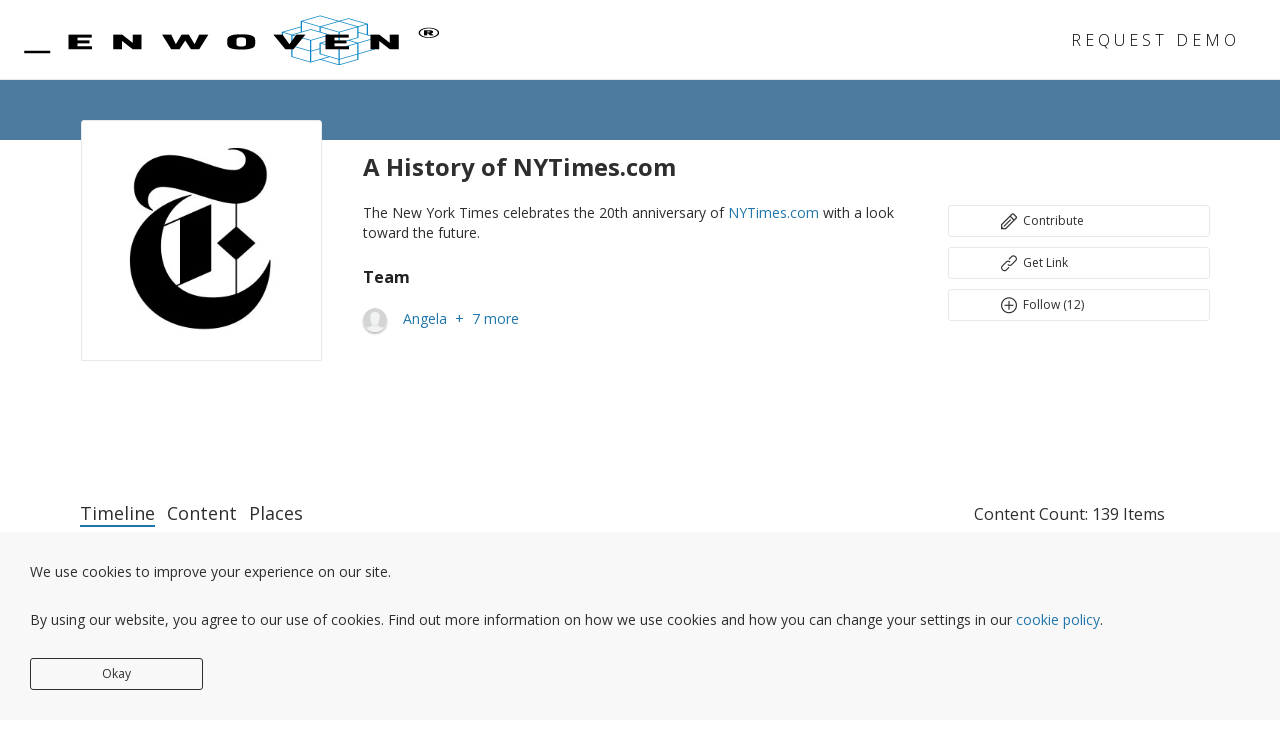

--- FILE ---
content_type: text/html; charset=UTF-8
request_url: https://www.enwoven.com/collections/view/1277/timeline
body_size: 28259
content:
<!DOCTYPE html>
<html
lang="en"
>

<head>
    <script src="https://use.fortawesome.com/db3eb730.js?v=2"></script>
	
            <title>A History of NYTimes.com</title>
        <meta name="viewport" content="width=device-width, initial-scale=1, maximum-scale=1, user-scalable=no">
    <meta name="_token" content="BARcOfNCsQThOcgKK2bbpECjaYqdnVc16dAj8NxC"/>
    <!--<meta name="author" content="Enwoven">-->
    <meta name="keywords"
          content="collaboration, reflection, presentation, documentation, storytelling, story, narrative, history, multimedia, timeline, organizational knowledge, institutional knowledge, progress, social impact, innovation, archiving, learning and development, csr, dei, edi, diversity, inclusion, enwoven, tracking, centralize, socializing insights, hub, global merchandising, design, lifecycle, retail, fashion, sharepoint, data, stories, employee, experiences, system of record, arc of progress, organizational change, work flow, corporate social responsibility, equity diversity inclusion, diversity equity inclusion" />

                <!--start opengraph tags-->
<meta property="og:title" content="A History of NYTimes.com" />
<meta property="og:type" content="website" />
<meta property="og:url" content="https://www.enwoven.com/collections/view/1277/timeline" />

<meta property="og:image" content="https://d2c37augzond1b.cloudfront.net/image/867/16047/pt_5693c9ff889dc.jpg" />

<meta property="og:image:width" content="400" />

<meta property="og:image:height" content="400" />


<meta name="author" content="Angela " />

<meta name="description" content="The New York Times celebrates the 20th anniversary of NYTimes.com with a look toward the future."/>

<meta property="og:site_name" content="www.enwoven.com" />

<meta property="og:description" content="The New York Times celebrates the 20th anniversary of NYTimes.com with a look toward the future." />

<meta property="fb:app_id" content="520055331372714" />
<!--end opengraph tags-->
    
    <link rel="preconnect" href="https://d2c37augzond1b.cloudfront.net">
    <link rel="preconnect" href="https://cdn.filestackcontent.com">
    <link rel="preconnect" href="https://cdn.fs.enwoven.com">


    <link rel="preconnect" href="https://fonts.googleapis.com">
    <link rel="preconnect" href="https://dls.enwoven.com">


    <link rel="preconnect" href="https://fonts.gstatic.com" crossorigin>
    <link href="https://fonts.googleapis.com/css2?family=Open+Sans:ital,wght@0,300;0,400;0,500;0,600;0,700;0,800;1,300;1,400;1,500;1,600;1,700;1,800&display=swap" rel="stylesheet">
    <link rel="preload" href="https://fonts.googleapis.com/css?family=Lato:400,100,300,700,900" as="font" />
    <link rel="preload" href="https://fonts.googleapis.com/css?family=Ubuntu+Mono" as="font" />
    <link rel="preload" href="https://fonts.googleapis.com/css?family=Lora:400,700,400italic,700italic" as="font" />
    <link rel="preload" href="https://fonts.googleapis.com/css?family=Libre+Baskerville:400,700,400italic,400i" as="font" />
    <link rel="preload" href="https://fonts.googleapis.com/css?family=Raleway:400,300,500,600,700,300italic,400italic,500italic,600italic,700italic" as="font" />
    <link rel="preload" href="https://fonts.googleapis.com/css?family=Roboto:400,500" as="font" />

    <link rel="preload" as="style" href="https://www.enwoven.com/build/css/bundle.vendors.Db6T7f6d.css" /><link rel="preload" as="style" href="https://www.enwoven.com/build/css/bundle.createStore.JqI1Y66d.css" /><link rel="preload" as="style" href="https://www.enwoven.com/build/css/bundle.NotificationList.CDS_siLF.css" /><link rel="preload" as="style" href="https://www.enwoven.com/build/css/bundle.Footer.9QqtZRWC.css" /><link rel="preload" as="style" href="https://www.enwoven.com/build/css/bundle.NavigationBar.B86bGTt0.css" /><link rel="preload" as="style" href="https://www.enwoven.com/build/css/bundle.NavBarStaticPages.BDpp2DHx.css" /><link rel="preload" as="style" href="https://www.enwoven.com/build/css/bundle.SignupSuccessModal.BwHQW2kJ.css" /><link rel="preload" as="style" href="https://www.enwoven.com/build/css/bundle.RegisterForm.CDvu7wHd.css" /><link rel="preload" as="style" href="https://www.enwoven.com/build/css/bundle.LevisNavigation.BVcsg4fz.css" /><link rel="preload" as="style" href="https://www.enwoven.com/build/css/bundle.common.CmX77tJx.css" /><link rel="modulepreload" href="https://www.enwoven.com/build/js/bundle.common.Cqs-vBy_.js" /><link rel="modulepreload" href="https://www.enwoven.com/build/js/bundle.vendors.DSPiZAW2.js" /><link rel="modulepreload" href="https://www.enwoven.com/build/js/bundle.createStore.DzO9Ta_C.js" /><link rel="modulepreload" href="https://www.enwoven.com/build/js/bundle.user.CPRhG0VH.js" /><link rel="modulepreload" href="https://www.enwoven.com/build/js/bundle.index.TLdPq5IZ.js" /><link rel="modulepreload" href="https://www.enwoven.com/build/js/bundle.search.CkKDsxGR.js" /><link rel="modulepreload" href="https://www.enwoven.com/build/js/bundle.NotificationList.BwITPSoc.js" /><link rel="modulepreload" href="https://www.enwoven.com/build/js/bundle.Footer.Dk-KgKKi.js" /><link rel="modulepreload" href="https://www.enwoven.com/build/js/bundle.NavigationBar.u4lHfLnJ.js" /><link rel="modulepreload" href="https://www.enwoven.com/build/js/bundle.index.BaZtaUcL.js" /><link rel="modulepreload" href="https://www.enwoven.com/build/js/bundle.rtm.CSde6ByM.js" /><link rel="modulepreload" href="https://www.enwoven.com/build/js/bundle.fetch.CEgEII0-.js" /><link rel="modulepreload" href="https://www.enwoven.com/build/js/bundle.ThpLoader.DJh64F0p.js" /><link rel="modulepreload" href="https://www.enwoven.com/build/js/bundle.withResize.C_qHm0In.js" /><link rel="modulepreload" href="https://www.enwoven.com/build/js/bundle.NavBarStaticPages.l-qq7gJY.js" /><link rel="modulepreload" href="https://www.enwoven.com/build/js/bundle.NavBar.CukQVtbH.js" /><link rel="modulepreload" href="https://www.enwoven.com/build/js/bundle.withNotification.C7PDHP_g.js" /><link rel="modulepreload" href="https://www.enwoven.com/build/js/bundle.LoginRegisterPasswordModal.DHq-jKFM.js" /><link rel="modulepreload" href="https://www.enwoven.com/build/js/bundle.SignupSuccessModal.DrhwJW-p.js" /><link rel="modulepreload" href="https://www.enwoven.com/build/js/bundle.RegisterForm.C6yi8fCR.js" /><link rel="modulepreload" href="https://www.enwoven.com/build/js/bundle.useMobileResize.C7R81J6M.js" /><link rel="modulepreload" href="https://www.enwoven.com/build/js/bundle.PageWrapper.CyHXx1hg.js" /><link rel="modulepreload" href="https://www.enwoven.com/build/js/bundle.FlashMessage.BHq0iRGq.js" /><link rel="modulepreload" href="https://www.enwoven.com/build/js/bundle.LevisNavigation.CrFtIk9n.js" /><link rel="stylesheet" href="https://www.enwoven.com/build/css/bundle.vendors.Db6T7f6d.css" /><link rel="stylesheet" href="https://www.enwoven.com/build/css/bundle.createStore.JqI1Y66d.css" /><link rel="stylesheet" href="https://www.enwoven.com/build/css/bundle.NotificationList.CDS_siLF.css" /><link rel="stylesheet" href="https://www.enwoven.com/build/css/bundle.Footer.9QqtZRWC.css" /><link rel="stylesheet" href="https://www.enwoven.com/build/css/bundle.NavigationBar.B86bGTt0.css" /><link rel="stylesheet" href="https://www.enwoven.com/build/css/bundle.NavBarStaticPages.BDpp2DHx.css" /><link rel="stylesheet" href="https://www.enwoven.com/build/css/bundle.SignupSuccessModal.BwHQW2kJ.css" /><link rel="stylesheet" href="https://www.enwoven.com/build/css/bundle.RegisterForm.CDvu7wHd.css" /><link rel="stylesheet" href="https://www.enwoven.com/build/css/bundle.LevisNavigation.BVcsg4fz.css" /><link rel="stylesheet" href="https://www.enwoven.com/build/css/bundle.common.CmX77tJx.css" /><script type="module" src="https://www.enwoven.com/build/js/bundle.common.Cqs-vBy_.js"></script>    <style>
    .osano-cm-widget--position_left {
      display: none;
    }
    </style>
    
    <script src="https://cmp.osano.com/Azqds4T5qwWtS9Ot/76267158-2e30-4336-b014-bd7c1ebb9455/osano.js"></script>

    
    <script type="text/javascript">
      window.config = Object.freeze({"filestack":{"key":"ARzF2AR5XTmeZ1x8O4CSsz"},"pusher":{"key":"b3dd2123571cb27a1572"},"tm":false});
    </script>




    <script src="https://cdnjs.cloudflare.com/ajax/libs/jquery/3.2.1/jquery.min.js" integrity="sha256-hwg4gsxgFZhOsEEamdOYGBf13FyQuiTwlAQgxVSNgt4=" crossorigin="anonymous"></script>
    <script src="https://cdnjs.cloudflare.com/ajax/libs/nprogress/0.2.0/nprogress.min.js" integrity="sha512-bUg5gaqBVaXIJNuebamJ6uex//mjxPk8kljQTdM1SwkNrQD7pjS+PerntUSD+QRWPNJ0tq54/x4zRV8bLrLhZg==" crossorigin="anonymous"></script>
    <link rel="stylesheet" href="https://cdnjs.cloudflare.com/ajax/libs/nprogress/0.2.0/nprogress.min.css" integrity="sha512-42kB9yDlYiCEfx2xVwq0q7hT4uf26FUgSIZBK8uiaEnTdShXjwr8Ip1V4xGJMg3mHkUt9nNuTDxunHF0/EgxLQ==" crossorigin="anonymous" />
    
            <link href="/assets/favicon.ico?v=2" rel="prefetch shortcut icon">
        <link href="/assets/57x57.png" rel="prefetch apple-touch-icon" sizes="57x57">
        <link href="/assets/72x72.png" rel="prefetch apple-touch-icon" sizes="72x72">
        <link href="/assets/114x114.png" rel="prefetch apple-touch-icon" sizes="114x114">
        <link href="/assets/144x144.png" rel="prefetch apple-touch-icon" sizes="144x144">
    
    <script src="https://cdnjs.cloudflare.com/ajax/libs/babel-core/5.6.15/browser-polyfill.min.js"></script>
    <script type="text/javascript">
        window._token = "BARcOfNCsQThOcgKK2bbpECjaYqdnVc16dAj8NxC";
        window._user = null ;
        window.ampKey = "7574311fa0652f694957051d41319ad7";
        (function(e,t){var n=e.amplitude||{_q:[],_iq:{}};var r=t.createElement("script")
        ;r.type="text/javascript";r.async=true
        ;r.src="https://cdn.amplitude.com/libs/amplitude-4.5.2-min.gz.js"
        ;r.onload=function(){if(e.amplitude.runQueuedFunctions){
        e.amplitude.runQueuedFunctions()}else{
        console.log("[Amplitude] Error: could not load SDK")}}
        ;var i=t.getElementsByTagName("script")[0];i.parentNode.insertBefore(r,i)
        ;function s(e,t){e.prototype[t]=function(){
        this._q.push([t].concat(Array.prototype.slice.call(arguments,0)));return this}}
        var o=function(){this._q=[];return this}
        ;var a=["add","append","clearAll","prepend","set","setOnce","unset"]
        ;for(var u=0;u<a.length;u++){s(o,a[u])}n.Identify=o;var c=function(){this._q=[]
        ;return this}
        ;var l=["setProductId","setQuantity","setPrice","setRevenueType","setEventProperties"]
        ;for(var p=0;p<l.length;p++){s(c,l[p])}n.Revenue=c
        ;var d=["init","logEvent","logRevenue","setUserId","setUserProperties","setOptOut","setVersionName","setDomain","setDeviceId","setGlobalUserProperties","identify","clearUserProperties","setGroup","logRevenueV2","regenerateDeviceId","groupIdentify","logEventWithTimestamp","logEventWithGroups","setSessionId","resetSessionId"]
        ;function v(e){function t(t){e[t]=function(){
        e._q.push([t].concat(Array.prototype.slice.call(arguments,0)))}}
        for(var n=0;n<d.length;n++){t(d[n])}}v(n);n.getInstance=function(e){
        e=(!e||e.length===0?"$default_instance":e).toLowerCase()
        ;if(!n._iq.hasOwnProperty(e)){n._iq[e]={_q:[]};v(n._iq[e])}return n._iq[e]}
        ;e.amplitude=n})(window,document);

        window.amplitude.getInstance().init(window.ampKey, null, {
          saveEvents: true,
          includeUtm: true,
          includeReferrer: true,
        });
        if (window._user) {
          window.amplitude.getInstance().setUserId(window._user.id);
          const identify = new amplitude.Identify();
          identify.set('email', window._user.email);
          identify.set('name', window._user.formatted_name);

          if (window._user.orgs && window._user.orgs.length > 0) {
            const uo = window._user.orgs[0];
            if (uo.pivot) {
              if (uo.pivot.access_level === 1) {
                identify.set('org_role', 'admin');
              } else if (uo.pivot.access_level === 0) {
                identify.set('org_role', 'member');
              }
            }
            identify.set('org_id', uo.id);
          } else {
            identify.set('org_id', null);
            identify.set('org_role', null);
          }
          window.amplitude.getInstance().identify(identify);
        }

    </script>


    <script src="/service-worker.js?v=1766480167" type="text/javascript"></script>

    <script>window.THP_VARS = window.THP_VARS || {};THP_VARS.projectBaseURL = "https:\/\/www.enwoven.com\/collections\/view\/1277";THP_VARS.project = {"id":1277,"user_id":867,"title":"A History of NYTimes.com","thumbnail_url":"https:\/\/cdn.fs.enwoven.com\/ARzF2AR5XTmeZ1x8O4CSsz\/src:\/\/prod\/image\/867\/16047\/sqrthumb_5693c9ff889dc.jpg","mfid":null,"distribution":null,"description":"The New York Times celebrates the 20th anniversary of NYTimes.com with a look toward the future.","privacy":0,"has_password":false,"sort_order":0,"is_active":true,"created_at":"2015-12-14T14:51:40.000000Z","updated_at":"2023-03-22T20:02:22.000000Z","deleted_at":null,"slug":null,"featured":true,"should_republish":true,"allow_private_contributions":false,"pc_key":null,"last_publish":"2016-08-09T23:06:20.000000Z","dont_ask":true,"show_likes":false,"show_comments":true,"allow_copy":true,"allow_move":false,"show_author":true,"show_view_count":false,"new_timeline":true,"add_following":true,"accent_color":"#4d7b9f","template":null,"sort_setting":"custom","like_count":{"label":"0 likes","count":0,"isLikedByCurrentUser":false,"object":[]},"view_count":{"label":"13995 views","count":"13995"},"default_route":2,"enable_tour":false,"disabled_routes":"4,5","description_rich_text_format":null,"vignette_sort_setting":"custom","tab_order":"2,1,3,4,5","event_sort_setting":"date","view_count_labels":{"label":"13995 views","count":"13995"},"thumbnail_media_file":{"id":16047,"user_id":867,"source":"tlogo640black.png","name":null,"distribution":"5693c9ff889dc","extension":"png","thumbnail":"thumb_5693c9ff889dc.jpg","web_link_id":null,"conversion_status":"success","media_type":"image","mime_type":"image\/png","filesize":24464,"provider":"","file_source":"user_upload","low_res_state":0,"created_at":"2016-01-11T15:27:59.000000Z","updated_at":"2016-01-11T15:27:59.000000Z","ocr_text":"","ocr_job_status":"not_started","sqr_thumb":"https:\/\/cdn.fs.enwoven.com\/ARzF2AR5XTmeZ1x8O4CSsz\/src:\/\/prod\/image\/867\/16047\/sqrthumb_5693c9ff889dc.jpg","webFileUrl":"https:\/\/cdn.fs.enwoven.com\/ARzF2AR5XTmeZ1x8O4CSsz\/src:\/\/prod\/image\/867\/16047\/web_5693c9ff889dc.jpg","thumbnail_url":"https:\/\/cdn.fs.enwoven.com\/ARzF2AR5XTmeZ1x8O4CSsz\/src:\/\/prod\/image\/867\/16047\/thumb_5693c9ff889dc.jpg","poster":null},"memory_count":139,"related_projects":[],"vignette_count":0,"contributors":[{"id":1774,"email":"serphos@nytimes.com","permissions":null,"last_login":"2016-01-20 20:19:05","first_name":"Abbe","created_at":"2015-12-16T21:14:00.000000Z","updated_at":"2016-01-20T20:19:05.000000Z","is_active":1,"email_verification":1,"deleted_at":null,"invite_id":403,"social_provider_name":null,"handle":"","ga_client_id":"1894877536.1447789864","api_token":"","api_token_timestamp":"-000001-11-30T00:00:00.000000Z","last_name":"Serphos","referrer":null,"external_sign_up_referrer_id":null,"disable_tour":0,"disable_cover":0,"showed_loggedin_msg":0,"active_at":null,"notification_email":null,"formatted_name":"Abbe Serphos","user_hash":"85a7563a9380a960e0605810523cc5b550b6e91271331e0252544114db3a8495","bio_pic":"https:\/\/www.enwoven.com\/assets\/default-profile-pic.png","access_level_labels":["Viewer","Contributor","Moderator","Owner"],"org_access_level_labels":["Member","Administrator"],"is_lc_user":false,"is_tm_user":false,"is_temp_admin":false,"pivot":{"project_id":1277,"user_id":1774,"access_level":2,"is_active":1,"contributor_invitation_id":null},"profile":{"id":1763,"user_id":1774,"title":null,"birthday":null,"location":null,"location_geo_address":null,"location_geo_latlng":null,"bio":null,"bio_pic":null,"has_gravatar":0,"update_collaborative_projects":1,"update_my_projects":1,"update_contributors":1,"digest_type":"daily","website_url":null,"twitter_handle":null,"instagram_handle":null,"facebook_url":null,"created_at":"2015-12-16T21:14:00.000000Z","updated_at":"2015-12-16T21:14:00.000000Z","biopic_media_file_id":null,"bio_pic_url":"\/assets\/default-profile-pic.png"}},{"id":109,"email":"niles@enwoven.com","permissions":null,"last_login":"2018-05-20 03:55:24","first_name":"Niles","created_at":"2015-09-15T08:42:36.000000Z","updated_at":"2025-11-07T18:11:46.000000Z","is_active":1,"email_verification":1,"deleted_at":null,"invite_id":null,"social_provider_name":null,"handle":"","ga_client_id":"535374252.1508973658","api_token":"91da65831a7f387659f8df11d59f5c89","api_token_timestamp":"2025-05-31T16:50:56.000000Z","last_name":"","referrer":null,"external_sign_up_referrer_id":null,"disable_tour":1,"disable_cover":1,"showed_loggedin_msg":1,"active_at":"2026-01-05 18:02:36","notification_email":null,"formatted_name":"Niles","user_hash":"bf70d3a13e51e46bd9cef672111c9c782cbb90ee8f7d174492789404d8ed2dcd","bio_pic":"https:\/\/d2c37augzond1b.cloudfront.net\/profile_pics\/109\/bio_5c3eaa6490081.jpg","access_level_labels":["Viewer","Contributor","Moderator","Owner"],"org_access_level_labels":["Member","Administrator"],"is_lc_user":false,"is_tm_user":false,"is_temp_admin":false,"pivot":{"project_id":1277,"user_id":109,"access_level":2,"is_active":1,"contributor_invitation_id":null},"profile":{"id":109,"user_id":109,"title":null,"birthday":null,"location":null,"location_geo_address":null,"location_geo_latlng":null,"bio":null,"bio_pic":"bio_5c3eaa6490081.jpg","has_gravatar":0,"update_collaborative_projects":0,"update_my_projects":0,"update_contributors":0,"digest_type":"daily","website_url":null,"twitter_handle":null,"instagram_handle":null,"facebook_url":null,"created_at":"2015-09-15T08:42:36.000000Z","updated_at":"2019-01-16T03:52:58.000000Z","biopic_media_file_id":null,"bio_pic_url":"https:\/\/d2c37augzond1b.cloudfront.net\/profile_pics\/109\/bio_5c3eaa6490081.jpg"}},{"id":267,"email":"shanarae@thehistoryproject.com","permissions":null,"last_login":"2016-06-29 01:44:17","first_name":" Shanarae","created_at":"2015-09-23T05:42:54.000000Z","updated_at":"2016-06-29T01:44:17.000000Z","is_active":1,"email_verification":1,"deleted_at":null,"invite_id":null,"social_provider_name":null,"handle":"","ga_client_id":"77901244.1427491578","api_token":"efd1689a300e5735a5307f742f214c73","api_token_timestamp":"2016-02-24T18:30:43.000000Z","last_name":"Goodwin","referrer":null,"external_sign_up_referrer_id":null,"disable_tour":0,"disable_cover":0,"showed_loggedin_msg":0,"active_at":null,"notification_email":null,"formatted_name":"Shanarae Goodwin","user_hash":"5d6641a14ecd5051284c06909ffbc3ac32d7e445e21ec21d9f736863d5db3ae2","bio_pic":"https:\/\/d2c37augzond1b.cloudfront.net\/profile_pics\/267\/bio_563e3da581f34.jpg","access_level_labels":["Viewer","Contributor","Moderator","Owner"],"org_access_level_labels":["Member","Administrator"],"is_lc_user":false,"is_tm_user":false,"is_temp_admin":false,"pivot":{"project_id":1277,"user_id":267,"access_level":0,"is_active":1,"contributor_invitation_id":null},"profile":{"id":267,"user_id":267,"title":null,"birthday":null,"location":null,"location_geo_address":null,"location_geo_latlng":null,"bio":null,"bio_pic":"bio_563e3da581f34.jpg","has_gravatar":0,"update_collaborative_projects":1,"update_my_projects":1,"update_contributors":0,"digest_type":"daily","website_url":null,"twitter_handle":null,"instagram_handle":null,"facebook_url":null,"created_at":"2015-09-23T05:42:55.000000Z","updated_at":"2015-11-07T18:06:29.000000Z","biopic_media_file_id":null,"bio_pic_url":"https:\/\/d2c37augzond1b.cloudfront.net\/profile_pics\/267\/bio_563e3da581f34.jpg"}},{"id":1317,"email":"bohane@nytimes.com","permissions":null,"last_login":"2016-01-20 17:17:11","first_name":"Edward","created_at":"2015-11-16T21:02:58.000000Z","updated_at":"2016-01-20T17:17:11.000000Z","is_active":1,"email_verification":1,"deleted_at":null,"invite_id":235,"social_provider_name":null,"handle":"","ga_client_id":"1902856009.1446651264","api_token":"","api_token_timestamp":"-000001-11-30T00:00:00.000000Z","last_name":"Bohan","referrer":null,"external_sign_up_referrer_id":null,"disable_tour":0,"disable_cover":0,"showed_loggedin_msg":0,"active_at":null,"notification_email":null,"formatted_name":"Edward Bohan","user_hash":"47459f51fed01a07351ad16dad3441643a3d2794348efaef8dfbf65b6dedbece","bio_pic":"https:\/\/www.enwoven.com\/assets\/default-profile-pic.png","access_level_labels":["Viewer","Contributor","Moderator","Owner"],"org_access_level_labels":["Member","Administrator"],"is_lc_user":false,"is_tm_user":false,"is_temp_admin":false,"pivot":{"project_id":1277,"user_id":1317,"access_level":2,"is_active":1,"contributor_invitation_id":null},"profile":{"id":1306,"user_id":1317,"title":null,"birthday":null,"location":null,"location_geo_address":null,"location_geo_latlng":null,"bio":null,"bio_pic":null,"has_gravatar":0,"update_collaborative_projects":1,"update_my_projects":1,"update_contributors":0,"digest_type":"daily","website_url":null,"twitter_handle":null,"instagram_handle":null,"facebook_url":null,"created_at":"2015-11-16T21:02:58.000000Z","updated_at":"2015-11-16T21:02:58.000000Z","biopic_media_file_id":null,"bio_pic_url":"\/assets\/default-profile-pic.png"}},{"id":1982,"email":"meghan.mcdonald@nytimes.com","permissions":null,"last_login":"2016-01-19 21:43:11","first_name":"Meghan","created_at":"2016-01-13T15:27:55.000000Z","updated_at":"2016-01-19T21:43:12.000000Z","is_active":1,"email_verification":1,"deleted_at":null,"invite_id":475,"social_provider_name":null,"handle":"","ga_client_id":"1830744215.1452698920","api_token":"","api_token_timestamp":"-000001-11-30T00:00:00.000000Z","last_name":"McDonald","referrer":null,"external_sign_up_referrer_id":null,"disable_tour":0,"disable_cover":0,"showed_loggedin_msg":0,"active_at":null,"notification_email":null,"formatted_name":"Meghan McDonald","user_hash":"50fc2b472ede7c66c24c803c4c4f64b7a86ccbfe75cfd387406973faf9653fb3","bio_pic":"https:\/\/www.enwoven.com\/assets\/default-profile-pic.png","access_level_labels":["Viewer","Contributor","Moderator","Owner"],"org_access_level_labels":["Member","Administrator"],"is_lc_user":false,"is_tm_user":false,"is_temp_admin":false,"pivot":{"project_id":1277,"user_id":1982,"access_level":2,"is_active":1,"contributor_invitation_id":null},"profile":{"id":1971,"user_id":1982,"title":null,"birthday":null,"location":null,"location_geo_address":null,"location_geo_latlng":null,"bio":null,"bio_pic":null,"has_gravatar":0,"update_collaborative_projects":1,"update_my_projects":1,"update_contributors":1,"digest_type":"daily","website_url":null,"twitter_handle":null,"instagram_handle":null,"facebook_url":null,"created_at":"2016-01-13T15:27:55.000000Z","updated_at":"2016-01-13T15:27:55.000000Z","biopic_media_file_id":null,"bio_pic_url":"\/assets\/default-profile-pic.png"}},{"id":292,"email":"jacob.smilovitz@nytimes.com","permissions":null,"last_login":"2018-04-18 17:27:41","first_name":"Jacob Smilovitz","created_at":"2015-09-28T13:19:31.000000Z","updated_at":"2019-07-31T04:13:21.000000Z","is_active":1,"email_verification":1,"deleted_at":null,"invite_id":null,"social_provider_name":"google","handle":"","ga_client_id":"141486845.1506454697","api_token":"","api_token_timestamp":"-000001-11-30T00:00:00.000000Z","last_name":"","referrer":null,"external_sign_up_referrer_id":null,"disable_tour":0,"disable_cover":0,"showed_loggedin_msg":1,"active_at":null,"notification_email":null,"formatted_name":"Jacob Smilovitz","user_hash":"eccc09d9573aedb8e9895833cd72840a6c3202c82f9dcc3f36b31170be9aa6e6","bio_pic":"https:\/\/d2c37augzond1b.cloudfront.net\/profile_pics\/292\/bio_5c48e23bd9dfa.jpg","access_level_labels":["Viewer","Contributor","Moderator","Owner"],"org_access_level_labels":["Member","Administrator"],"is_lc_user":false,"is_tm_user":false,"is_temp_admin":false,"pivot":{"project_id":1277,"user_id":292,"access_level":0,"is_active":1,"contributor_invitation_id":null},"profile":{"id":292,"user_id":292,"title":null,"birthday":null,"location":null,"location_geo_address":null,"location_geo_latlng":null,"bio":null,"bio_pic":"bio_5c48e23bd9dfa.jpg","has_gravatar":0,"update_collaborative_projects":1,"update_my_projects":1,"update_contributors":0,"digest_type":"daily","website_url":null,"twitter_handle":null,"instagram_handle":null,"facebook_url":null,"created_at":"2015-09-28T13:19:31.000000Z","updated_at":"2019-01-23T21:53:05.000000Z","biopic_media_file_id":null,"bio_pic_url":"https:\/\/d2c37augzond1b.cloudfront.net\/profile_pics\/292\/bio_5c48e23bd9dfa.jpg"}},{"id":6,"email":"andy@thehistoryproject.com","permissions":null,"last_login":"2017-04-21 22:06:45","first_name":"Andy ","created_at":"2015-09-15T08:39:23.000000Z","updated_at":"2017-04-21T22:06:45.000000Z","is_active":1,"email_verification":1,"deleted_at":null,"invite_id":null,"social_provider_name":null,"handle":"","ga_client_id":"1806101021.1491962272","api_token":"","api_token_timestamp":"-000001-11-30T00:00:00.000000Z","last_name":"","referrer":null,"external_sign_up_referrer_id":null,"disable_tour":0,"disable_cover":0,"showed_loggedin_msg":0,"active_at":null,"notification_email":null,"formatted_name":"Andy","user_hash":"34940737ff8d962d89f6f940b581f465f99f2cca645ee9a9be2add6c708177a5","bio_pic":"https:\/\/www.enwoven.com\/assets\/default-profile-pic.png","access_level_labels":["Viewer","Contributor","Moderator","Owner"],"org_access_level_labels":["Member","Administrator"],"is_lc_user":false,"is_tm_user":false,"is_temp_admin":false,"pivot":{"project_id":1277,"user_id":6,"access_level":0,"is_active":1,"contributor_invitation_id":null},"profile":{"id":6,"user_id":6,"title":null,"birthday":null,"location":null,"location_geo_address":null,"location_geo_latlng":null,"bio":null,"bio_pic":null,"has_gravatar":0,"update_collaborative_projects":1,"update_my_projects":1,"update_contributors":0,"digest_type":"daily","website_url":null,"twitter_handle":null,"instagram_handle":null,"facebook_url":null,"created_at":"2015-09-15T08:39:23.000000Z","updated_at":"2015-09-15T08:39:23.000000Z","biopic_media_file_id":null,"bio_pic_url":"\/assets\/default-profile-pic.png"}},{"id":867,"email":"angela.he@nytimes.com","permissions":null,"last_login":"2016-02-01 20:39:56","first_name":"Angela ","created_at":"2015-11-05T21:24:01.000000Z","updated_at":"2021-01-19T16:44:45.000000Z","is_active":1,"email_verification":1,"deleted_at":null,"invite_id":null,"social_provider_name":null,"handle":"","ga_client_id":"949898754.1452782220","api_token":"","api_token_timestamp":"-000001-11-30T00:00:00.000000Z","last_name":"","referrer":null,"external_sign_up_referrer_id":null,"disable_tour":0,"disable_cover":0,"showed_loggedin_msg":0,"active_at":"2021-01-19 17:17:11","notification_email":null,"formatted_name":"Angela","user_hash":"feab2a0aed0a275900c296534d6a538e8e50f326ea0ff0dcbcb908366c79b567","bio_pic":"https:\/\/www.enwoven.com\/assets\/default-profile-pic.png","access_level_labels":["Viewer","Contributor","Moderator","Owner"],"org_access_level_labels":["Member","Administrator"],"is_lc_user":false,"is_tm_user":false,"is_temp_admin":false,"pivot":{"project_id":1277,"user_id":867,"access_level":3,"is_active":1,"contributor_invitation_id":null},"profile":{"id":856,"user_id":867,"title":null,"birthday":null,"location":null,"location_geo_address":null,"location_geo_latlng":null,"bio":null,"bio_pic":null,"has_gravatar":0,"update_collaborative_projects":1,"update_my_projects":1,"update_contributors":0,"digest_type":"daily","website_url":null,"twitter_handle":null,"instagram_handle":null,"facebook_url":null,"created_at":"2015-11-05T21:24:02.000000Z","updated_at":"2015-11-05T21:24:02.000000Z","biopic_media_file_id":null,"bio_pic_url":"\/assets\/default-profile-pic.png"}}],"share_url":"https:\/\/www.enwoven.com\/collections\/view\/1277","publish_status":"pending","hashed_id":"WjcrT0ZNUU1BcTZ2MVNxZlhWaWJ2UT09","introduction":null,"orgs":[],"owners":[{"id":867,"email":"angela.he@nytimes.com","permissions":null,"last_login":"2016-02-01 20:39:56","first_name":"Angela ","created_at":"2015-11-05T21:24:01.000000Z","updated_at":"2021-01-19T16:44:45.000000Z","is_active":1,"email_verification":1,"deleted_at":null,"invite_id":null,"social_provider_name":null,"handle":"","ga_client_id":"949898754.1452782220","api_token":"","api_token_timestamp":"-000001-11-30T00:00:00.000000Z","last_name":"","referrer":null,"external_sign_up_referrer_id":null,"disable_tour":0,"disable_cover":0,"showed_loggedin_msg":0,"active_at":"2021-01-19 17:17:11","notification_email":null,"formatted_name":"Angela","user_hash":"feab2a0aed0a275900c296534d6a538e8e50f326ea0ff0dcbcb908366c79b567","bio_pic":"https:\/\/www.enwoven.com\/assets\/default-profile-pic.png","access_level_labels":["Viewer","Contributor","Moderator","Owner"],"org_access_level_labels":["Member","Administrator"],"is_lc_user":false,"is_tm_user":false,"is_temp_admin":false,"pivot":{"project_id":1277,"user_id":867,"access_level":3,"is_active":1,"contributor_invitation_id":null},"orgs":[],"profile":{"id":856,"user_id":867,"title":null,"birthday":null,"location":null,"location_geo_address":null,"location_geo_latlng":null,"bio":null,"bio_pic":null,"has_gravatar":0,"update_collaborative_projects":1,"update_my_projects":1,"update_contributors":0,"digest_type":"daily","website_url":null,"twitter_handle":null,"instagram_handle":null,"facebook_url":null,"created_at":"2015-11-05T21:24:02.000000Z","updated_at":"2015-11-05T21:24:02.000000Z","biopic_media_file_id":null,"bio_pic_url":"\/assets\/default-profile-pic.png"}}],"owner":{"id":867,"email":"angela.he@nytimes.com","permissions":null,"last_login":"2016-02-01 20:39:56","first_name":"Angela ","created_at":"2015-11-05T21:24:01.000000Z","updated_at":"2021-01-19T16:44:45.000000Z","is_active":1,"email_verification":1,"deleted_at":null,"invite_id":null,"social_provider_name":null,"handle":"","ga_client_id":"949898754.1452782220","api_token":"","api_token_timestamp":"-000001-11-30T00:00:00.000000Z","last_name":"","referrer":null,"external_sign_up_referrer_id":null,"disable_tour":0,"disable_cover":0,"showed_loggedin_msg":0,"active_at":"2021-01-19 17:17:11","notification_email":null,"formatted_name":"Angela","user_hash":"feab2a0aed0a275900c296534d6a538e8e50f326ea0ff0dcbcb908366c79b567","bio_pic":"https:\/\/www.enwoven.com\/assets\/default-profile-pic.png","access_level_labels":["Viewer","Contributor","Moderator","Owner"],"org_access_level_labels":["Member","Administrator"],"is_lc_user":false,"is_tm_user":false,"is_temp_admin":false,"profile":{"id":856,"user_id":867,"title":null,"birthday":null,"location":null,"location_geo_address":null,"location_geo_latlng":null,"bio":null,"bio_pic":null,"has_gravatar":0,"update_collaborative_projects":1,"update_my_projects":1,"update_contributors":0,"digest_type":"daily","website_url":null,"twitter_handle":null,"instagram_handle":null,"facebook_url":null,"created_at":"2015-11-05T21:24:02.000000Z","updated_at":"2015-11-05T21:24:02.000000Z","biopic_media_file_id":null,"bio_pic_url":"\/assets\/default-profile-pic.png"},"orgs":[]},"media_file":null,"introductions":null};THP_VARS.projectIsFromOrg = null;THP_VARS.eventId = null;THP_VARS.memoryId = null;THP_VARS.introduction = null;THP_VARS.user = null;THP_VARS.projectRole = "Viewer";THP_VARS.project_access_level = 0;THP_VARS.followingProject = false;THP_VARS.tagList = {"tag_2975":{"id":2975,"title":"the new york times","slug":"the-new-york-times","created_at":"2016-01-04T17:51:23.000000Z","is_censored":0,"censored_title":null,"auto_populates":0,"org_id":null},"tag_2988":{"title":"@times","slug":"attimes"},"tag_478":{"id":478,"title":"nyt","slug":"nyt","created_at":"2015-09-16T07:25:48.000000Z","is_censored":0,"censored_title":null,"auto_populates":0,"org_id":null},"tag_2970":{"id":2970,"title":"nytimes.com","slug":"nytimes-com","created_at":"2016-01-04T16:54:53.000000Z","is_censored":0,"censored_title":null,"auto_populates":0,"org_id":null},"tag_3041":{"id":3041,"title":"aol","slug":"aol","created_at":"2016-01-14T00:18:11.000000Z","is_censored":0,"censored_title":null,"auto_populates":0,"org_id":null},"tag_3042":{"id":3042,"title":"american online","slug":"american-online","created_at":"2016-01-14T00:18:35.000000Z","is_censored":0,"censored_title":null,"auto_populates":0,"org_id":null},"tag_2654":{"id":2654,"title":"pope","slug":"pope","created_at":"2015-11-23T18:55:23.000000Z","is_censored":0,"censored_title":null,"auto_populates":0,"org_id":null},"tag_2256":{"id":2256,"title":"launch","slug":"launch","created_at":"2015-11-04T18:17:21.000000Z","is_censored":0,"censored_title":null,"auto_populates":0,"org_id":null},"tag_3040":{"title":"beta","slug":"beta"},"tag_3034":{"id":3034,"title":"martin nisenholtz","slug":"martin-nisenholtz","created_at":"2016-01-13T18:49:11.000000Z","is_censored":0,"censored_title":null,"auto_populates":0,"org_id":null},"tag_3109":{"title":"benedict xvi","slug":"benedict-xvi"},"tag_3035":{"id":3035,"title":"kevin mckenna","slug":"kevin-mckenna","created_at":"2016-01-13T19:04:54.000000Z","is_censored":0,"censored_title":null,"auto_populates":0,"org_id":null},"tag_3107":{"id":3107,"title":"bernard gwertzman","slug":"bernard-gwertzman","created_at":"2016-01-15T22:04:35.000000Z","is_censored":0,"censored_title":null,"auto_populates":0,"org_id":null},"tag_3093":{"title":"rich meislin","slug":"rich-meislin"},"tag_2990":{"title":"website","slug":"website"},"tag_3108":{"title":"cybertimes","slug":"cybertimes"},"tag_3104":{"title":"all the news that's fit to print","slug":"all-the-news-that-s-fit-to-print"},"tag_3105":{"title":"slogan","slug":"slogan"},"tag_3106":{"title":"homepage","slug":"homepage"},"tag_3071":{"id":3071,"title":"presidential election","slug":"presidential-election","created_at":"2016-01-14T22:31:00.000000Z","is_censored":0,"censored_title":null,"auto_populates":0,"org_id":null},"tag_1845":{"id":1845,"title":"pulitzer prize","slug":"pulitzer-prize","created_at":"2015-10-05T16:44:51.000000Z","is_censored":0,"censored_title":null,"auto_populates":0,"org_id":null},"tag_3039":{"title":"gilles peress","slug":"gilles-peress"},"tag_2087":{"id":2087,"title":"bosnia","slug":"bosnia","created_at":"2015-10-22T15:21:13.000000Z","is_censored":0,"censored_title":null,"auto_populates":0,"org_id":null},"tag_971":{"title":"photography","slug":"photography"},"tag_3102":{"title":"princess diana","slug":"princess-diana"},"tag_1388":{"id":1388,"title":"paris","slug":"paris","created_at":"2015-09-16T07:31:01.000000Z","is_censored":0,"censored_title":null,"auto_populates":0,"org_id":null},"tag_3131":{"title":"new york today","slug":"new-york-today"},"tag_3096":{"title":"redesign","slug":"redesign"},"tag_703":{"title":"news","slug":"news"},"tag_295":{"title":"anniversary","slug":"anniversary"},"tag_3100":{"title":"september 11","slug":"september-11"},"tag_3101":{"title":"911","slug":"911"},"tag_3094":{"title":"rob larson","slug":"rob-larson"},"tag_3097":{"title":"timesselect","slug":"timesselect"},"tag_3098":{"title":"op-ed","slug":"op-ed"},"tag_3099":{"title":"columns","slug":"columns"},"tag_3095":{"title":"razorfish","slug":"razorfish"},"tag_3132":{"id":3132,"title":"podcasts","slug":"podcasts","created_at":"2016-01-20T23:08:30.000000Z","is_censored":0,"censored_title":null,"auto_populates":0,"org_id":null},"tag_3133":{"title":"the new york times book review","slug":"the-new-york-times-book-review"},"tag_3134":{"title":"musicpopcast","slug":"musicpopcast"},"tag_3091":{"id":3091,"title":"modern love","slug":"modern-love","created_at":"2016-01-15T21:34:10.000000Z","is_censored":0,"censored_title":null,"auto_populates":0,"org_id":null},"tag_3135":{"title":"blogs","slug":"blogs"},"tag_3136":{"title":"world cup","slug":"world-cup"},"tag_3137":{"title":"the lede","slug":"the-lede"},"tag_287":{"title":"emails","slug":"emails"},"tag_3092":{"title":"shamu","slug":"shamu"},"tag_1955":{"id":1955,"title":"mobile","slug":"mobile","created_at":"2015-10-07T06:33:12.000000Z","is_censored":0,"censored_title":null,"auto_populates":0,"org_id":null},"tag_3045":{"title":"iphone","slug":"iphone"},"tag_3046":{"title":"app","slug":"app"},"tag_45":{"title":"video","slug":"video"},"tag_3069":{"title":"john mccain","slug":"john-mccain"},"tag_3070":{"title":"barack obama","slug":"barack-obama"},"tag_3006":{"id":3006,"title":"inyt","slug":"inyt","created_at":"2016-01-07T22:15:00.000000Z","is_censored":0,"censored_title":null,"auto_populates":0,"org_id":null},"tag_3088":{"title":"iht","slug":"iht"},"tag_3089":{"title":"international herald tribune","slug":"international-herald-tribune"},"tag_3090":{"title":"international new york times","slug":"international-new-york-times"},"tag_3068":{"id":3068,"title":"stephen dunbar-johnson","slug":"stephen-dunbar-johnson","created_at":"2016-01-14T22:11:49.000000Z","is_censored":0,"censored_title":null,"auto_populates":0,"org_id":null},"tag_2995":{"id":2995,"title":"arthur sulzberger","slug":"arthur-sulzberger","created_at":"2016-01-06T01:27:12.000000Z","is_censored":0,"censored_title":null,"auto_populates":0,"org_id":null},"tag_3087":{"title":"digital subscription","slug":"digital-subscription"},"tag_494":{"id":494,"title":"china","slug":"china","created_at":"2015-09-16T07:25:52.000000Z","is_censored":0,"censored_title":null,"auto_populates":0,"org_id":null},"tag_3124":{"id":3124,"title":"chinese","slug":"chinese","created_at":"2016-01-20T15:23:36.000000Z","is_censored":0,"censored_title":null,"auto_populates":0,"org_id":null},"tag_3038":{"id":3038,"title":"html5","slug":"html5","created_at":"2016-01-13T19:37:13.000000Z","is_censored":0,"censored_title":null,"auto_populates":0,"org_id":null},"tag_3086":{"title":"ipad","slug":"ipad"},"tag_1065":{"title":"multimedia","slug":"multimedia"},"tag_3084":{"title":"snow fall","slug":"snow-fall"},"tag_3085":{"title":"john branch","slug":"john-branch"},"tag_3043":{"id":3043,"title":"nyt now","slug":"nyt-now","created_at":"2016-01-14T00:57:22.000000Z","is_censored":0,"censored_title":null,"auto_populates":0,"org_id":null},"tag_3082":{"title":"nyt cooking","slug":"nyt-cooking"},"tag_135":{"title":"cooking","slug":"cooking"},"tag_3083":{"title":"sam sifton","slug":"sam-sifton"},"tag_481":{"title":"ebola","slug":"ebola"},"tag_3061":{"id":3061,"title":"timesvideo","slug":"timesvideo","created_at":"2016-01-14T20:13:32.000000Z","is_censored":0,"censored_title":null,"auto_populates":0,"org_id":null},"tag_2992":{"id":2992,"title":"one million","slug":"one-million","created_at":"2016-01-06T01:27:12.000000Z","is_censored":0,"censored_title":null,"auto_populates":0,"org_id":null},"tag_2993":{"title":"subscribers","slug":"subscribers"},"tag_2996":{"id":2996,"title":"mark thompson","slug":"mark-thompson","created_at":"2016-01-06T01:27:12.000000Z","is_censored":0,"censored_title":null,"auto_populates":0,"org_id":null},"tag_3163":{"id":3163,"title":"nyt vr","slug":"nyt-vr","created_at":"2016-01-22T05:46:24.000000Z","is_censored":0,"censored_title":null,"auto_populates":0,"org_id":null},"tag_3164":{"id":3164,"title":"virtual reality","slug":"virtual-reality","created_at":"2016-01-22T05:47:42.000000Z","is_censored":0,"censored_title":null,"auto_populates":0,"org_id":null},"tag_2653":{"id":2653,"title":"thepope","slug":"thepope","created_at":"2015-11-23T18:55:23.000000Z","is_censored":0,"censored_title":null,"auto_populates":0,"org_id":null},"tag_2976":{"id":2976,"title":"advertising age","slug":"advertising-age","created_at":"2016-01-04T17:51:53.000000Z","is_censored":0,"censored_title":null,"auto_populates":0,"org_id":null},"tag_2972":{"id":2972,"title":"adage","slug":"adage","created_at":"2016-01-04T17:51:23.000000Z","is_censored":0,"censored_title":null,"auto_populates":0,"org_id":null},"tag_3007":{"id":3007,"title":"digital subscribers","slug":"digital-subscribers","created_at":"2016-01-07T22:16:41.000000Z","is_censored":0,"censored_title":null,"auto_populates":0,"org_id":null},"tag_3054":{"id":3054,"title":"ben solomon","slug":"ben-solomon","created_at":"2016-01-14T20:12:51.000000Z","is_censored":0,"censored_title":null,"auto_populates":0,"org_id":null},"tag_3055":{"id":3055,"title":"sheri fink","slug":"sheri-fink","created_at":"2016-01-14T20:12:51.000000Z","is_censored":0,"censored_title":null,"auto_populates":0,"org_id":null},"tag_3056":{"id":3056,"title":"kevin sack","slug":"kevin-sack","created_at":"2016-01-14T20:12:51.000000Z","is_censored":0,"censored_title":null,"auto_populates":0,"org_id":null},"tag_3057":{"id":3057,"title":"adam nossiter","slug":"adam-nossiter","created_at":"2016-01-14T20:12:51.000000Z","is_censored":0,"censored_title":null,"auto_populates":0,"org_id":null},"tag_3058":{"id":3058,"title":"pam belluck","slug":"pam-belluck","created_at":"2016-01-14T20:12:51.000000Z","is_censored":0,"censored_title":null,"auto_populates":0,"org_id":null},"tag_3059":{"id":3059,"title":"norimitsu onishi","slug":"norimitsu-onishi","created_at":"2016-01-14T20:12:51.000000Z","is_censored":0,"censored_title":null,"auto_populates":0,"org_id":null},"tag_3060":{"id":3060,"title":"helene cooper","slug":"helene-cooper","created_at":"2016-01-14T20:12:51.000000Z","is_censored":0,"censored_title":null,"auto_populates":0,"org_id":null},"tag_3036":{"id":3036,"title":"audience","slug":"audience","created_at":"2016-01-13T19:04:54.000000Z","is_censored":0,"censored_title":null,"auto_populates":0,"org_id":null},"tag_3037":{"id":3037,"title":"nieman lab","slug":"nieman-lab","created_at":"2016-01-13T19:37:13.000000Z","is_censored":0,"censored_title":null,"auto_populates":0,"org_id":null},"tag_3044":{"id":3044,"title":"engadget","slug":"engadget","created_at":"2016-01-14T00:57:22.000000Z","is_censored":0,"censored_title":null,"auto_populates":0,"org_id":null},"tag_3103":{"id":3103,"title":"joseph lelyveld","slug":"joseph-lelyveld","created_at":"2016-01-15T21:58:53.000000Z","is_censored":0,"censored_title":null,"auto_populates":0,"org_id":null},"tag_3110":{"id":3110,"title":"press release","slug":"press-release","created_at":"2016-01-19T17:48:18.000000Z","is_censored":0,"censored_title":null,"auto_populates":0,"org_id":null},"tag_1034":{"id":1034,"title":"digital","slug":"digital","created_at":"2015-09-16T07:30:18.000000Z","is_censored":0,"censored_title":null,"auto_populates":0,"org_id":null},"tag_3155":{"id":3155,"title":"the new  york times","slug":"the-new-york-times-1","created_at":"2016-01-21T18:47:28.000000Z","is_censored":0,"censored_title":null,"auto_populates":0,"org_id":null},"tag_3162":{"id":3162,"title":"joe lelyveld","slug":"joe-lelyveld","created_at":"2016-01-21T22:26:26.000000Z","is_censored":0,"censored_title":null,"auto_populates":0,"org_id":null},"tag_3165":{"id":3165,"title":"jake silverstein","slug":"jake-silverstein","created_at":"2016-01-22T14:12:05.000000Z","is_censored":0,"censored_title":null,"auto_populates":0,"org_id":null},"tag_3166":{"id":3166,"title":"the new york times magazine","slug":"the-new-york-times-magazine","created_at":"2016-01-22T14:14:20.000000Z","is_censored":0,"censored_title":null,"auto_populates":0,"org_id":null}};THP_VARS.tagCount = {"2975":140,"2988":3,"478":7,"2970":149,"3041":6,"3042":6,"2654":4,"2256":27,"3040":2,"3034":37,"3109":2,"3035":29,"3107":29,"3093":24,"2990":18,"3108":2,"3104":2,"3105":2,"3106":2,"3071":7,"1845":16,"3039":10,"2087":11,"971":10,"3102":2,"1388":3,"3131":2,"3096":10,"703":3,"295":14,"3100":6,"3101":6,"3094":12,"3097":5,"3098":5,"3099":5,"3095":6,"3132":5,"3133":4,"3134":4,"3091":8,"3135":3,"3136":3,"3137":3,"287":3,"3092":3,"1955":5,"3045":8,"3046":12,"45":5,"3069":2,"3070":2,"3006":6,"3088":5,"3089":5,"3090":5,"3068":6,"2995":16,"3087":3,"494":3,"3124":4,"3038":5,"3086":3,"1065":2,"3084":2,"3085":2,"3043":8,"3082":4,"135":4,"3083":4,"481":3,"3061":4,"2992":12,"2993":7,"2996":17,"3163":8,"3164":6,"2653":2,"2976":1,"2972":1,"3007":5,"3054":1,"3055":1,"3056":1,"3057":1,"3058":1,"3059":1,"3060":1,"3036":1,"3037":1,"3044":1,"3103":2,"3110":1,"1034":3,"3155":1,"3162":1,"3165":1,"3166":1};THP_VARS.eventsTags = {"tag_3101":{"id":3101,"title":"911","slug":"911","created_at":"2016-01-15T21:48:42.000000Z","is_censored":0,"censored_title":null,"auto_populates":0,"org_id":null,"count":1},"tag_2988":{"id":2988,"title":"@times","slug":"attimes","created_at":"2016-01-05T23:43:28.000000Z","is_censored":0,"censored_title":null,"auto_populates":0,"org_id":null,"count":1},"tag_2972":{"id":2972,"title":"adage","slug":"adage","created_at":"2016-01-04T17:51:23.000000Z","is_censored":0,"censored_title":null,"auto_populates":0,"org_id":null,"count":1},"tag_3057":{"id":3057,"title":"adam nossiter","slug":"adam-nossiter","created_at":"2016-01-14T20:12:51.000000Z","is_censored":0,"censored_title":null,"auto_populates":0,"org_id":null,"count":1},"tag_2976":{"id":2976,"title":"advertising age","slug":"advertising-age","created_at":"2016-01-04T17:51:53.000000Z","is_censored":0,"censored_title":null,"auto_populates":0,"org_id":null,"count":1},"tag_3104":{"id":3104,"title":"all the news that's fit to print","slug":"all-the-news-that-s-fit-to-print","created_at":"2016-01-15T22:02:57.000000Z","is_censored":0,"censored_title":null,"auto_populates":0,"org_id":null,"count":1},"tag_3042":{"id":3042,"title":"american online","slug":"american-online","created_at":"2016-01-14T00:18:35.000000Z","is_censored":0,"censored_title":null,"auto_populates":0,"org_id":null,"count":4},"tag_295":{"id":295,"title":"anniversary","slug":"anniversary","created_at":"2015-09-16T07:23:40.000000Z","is_censored":0,"censored_title":null,"auto_populates":0,"org_id":null,"count":2},"tag_3041":{"id":3041,"title":"aol","slug":"aol","created_at":"2016-01-14T00:18:11.000000Z","is_censored":0,"censored_title":null,"auto_populates":0,"org_id":null,"count":4},"tag_3046":{"id":3046,"title":"app","slug":"app","created_at":"2016-01-14T00:58:05.000000Z","is_censored":0,"censored_title":null,"auto_populates":0,"org_id":null,"count":3},"tag_2995":{"id":2995,"title":"arthur sulzberger","slug":"arthur-sulzberger","created_at":"2016-01-06T01:27:12.000000Z","is_censored":0,"censored_title":null,"auto_populates":0,"org_id":null,"count":4},"tag_3036":{"id":3036,"title":"audience","slug":"audience","created_at":"2016-01-13T19:04:54.000000Z","is_censored":0,"censored_title":null,"auto_populates":0,"org_id":null,"count":1},"tag_3070":{"id":3070,"title":"barack obama","slug":"barack-obama","created_at":"2016-01-14T22:31:00.000000Z","is_censored":0,"censored_title":null,"auto_populates":0,"org_id":null,"count":1},"tag_3054":{"id":3054,"title":"ben solomon","slug":"ben-solomon","created_at":"2016-01-14T20:12:51.000000Z","is_censored":0,"censored_title":null,"auto_populates":0,"org_id":null,"count":1},"tag_3109":{"id":3109,"title":"benedict xvi","slug":"benedict-xvi","created_at":"2016-01-15T22:05:53.000000Z","is_censored":0,"censored_title":null,"auto_populates":0,"org_id":null,"count":1},"tag_3107":{"id":3107,"title":"bernard gwertzman","slug":"bernard-gwertzman","created_at":"2016-01-15T22:04:35.000000Z","is_censored":0,"censored_title":null,"auto_populates":0,"org_id":null,"count":6},"tag_3040":{"id":3040,"title":"beta","slug":"beta","created_at":"2016-01-14T00:17:45.000000Z","is_censored":0,"censored_title":null,"auto_populates":0,"org_id":null,"count":1},"tag_3135":{"id":3135,"title":"blogs","slug":"blogs","created_at":"2016-01-20T23:09:01.000000Z","is_censored":0,"censored_title":null,"auto_populates":0,"org_id":null,"count":1},"tag_2087":{"id":2087,"title":"bosnia","slug":"bosnia","created_at":"2015-10-22T15:21:13.000000Z","is_censored":0,"censored_title":null,"auto_populates":0,"org_id":null,"count":2},"tag_494":{"id":494,"title":"china","slug":"china","created_at":"2015-09-16T07:25:52.000000Z","is_censored":0,"censored_title":null,"auto_populates":0,"org_id":null,"count":2},"tag_3124":{"id":3124,"title":"chinese","slug":"chinese","created_at":"2016-01-20T15:23:36.000000Z","is_censored":0,"censored_title":null,"auto_populates":0,"org_id":null,"count":3},"tag_3099":{"id":3099,"title":"columns","slug":"columns","created_at":"2016-01-15T21:37:07.000000Z","is_censored":0,"censored_title":null,"auto_populates":0,"org_id":null,"count":1},"tag_135":{"id":135,"title":"cooking","slug":"cooking","created_at":"2015-09-16T07:20:31.000000Z","is_censored":0,"censored_title":null,"auto_populates":0,"org_id":null,"count":1},"tag_3108":{"id":3108,"title":"cybertimes","slug":"cybertimes","created_at":"2016-01-15T22:05:29.000000Z","is_censored":0,"censored_title":null,"auto_populates":0,"org_id":null,"count":1},"tag_1034":{"id":1034,"title":"digital","slug":"digital","created_at":"2015-09-16T07:30:18.000000Z","is_censored":0,"censored_title":null,"auto_populates":0,"org_id":null,"count":3},"tag_3007":{"id":3007,"title":"digital subscribers","slug":"digital-subscribers","created_at":"2016-01-07T22:16:41.000000Z","is_censored":0,"censored_title":null,"auto_populates":0,"org_id":null,"count":5},"tag_3087":{"id":3087,"title":"digital subscription","slug":"digital-subscription","created_at":"2016-01-15T21:19:40.000000Z","is_censored":0,"censored_title":null,"auto_populates":0,"org_id":null,"count":1},"tag_481":{"id":481,"title":"ebola","slug":"ebola","created_at":"2015-09-16T07:25:50.000000Z","is_censored":0,"censored_title":null,"auto_populates":0,"org_id":null,"count":1},"tag_287":{"id":287,"title":"emails","slug":"emails","created_at":"2015-09-16T07:23:38.000000Z","is_censored":0,"censored_title":null,"auto_populates":0,"org_id":null,"count":1},"tag_3044":{"id":3044,"title":"engadget","slug":"engadget","created_at":"2016-01-14T00:57:22.000000Z","is_censored":0,"censored_title":null,"auto_populates":0,"org_id":null,"count":1},"tag_3039":{"id":3039,"title":"gilles peress","slug":"gilles-peress","created_at":"2016-01-13T23:22:13.000000Z","is_censored":0,"censored_title":null,"auto_populates":0,"org_id":null,"count":1},"tag_3060":{"id":3060,"title":"helene cooper","slug":"helene-cooper","created_at":"2016-01-14T20:12:51.000000Z","is_censored":0,"censored_title":null,"auto_populates":0,"org_id":null,"count":1},"tag_3106":{"id":3106,"title":"homepage","slug":"homepage","created_at":"2016-01-15T22:02:57.000000Z","is_censored":0,"censored_title":null,"auto_populates":0,"org_id":null,"count":1},"tag_3038":{"id":3038,"title":"html5","slug":"html5","created_at":"2016-01-13T19:37:13.000000Z","is_censored":0,"censored_title":null,"auto_populates":0,"org_id":null,"count":3},"tag_3088":{"id":3088,"title":"iht","slug":"iht","created_at":"2016-01-15T21:27:22.000000Z","is_censored":0,"censored_title":null,"auto_populates":0,"org_id":null,"count":1},"tag_3089":{"id":3089,"title":"international herald tribune","slug":"international-herald-tribune","created_at":"2016-01-15T21:27:23.000000Z","is_censored":0,"censored_title":null,"auto_populates":0,"org_id":null,"count":1},"tag_3090":{"id":3090,"title":"international new york times","slug":"international-new-york-times","created_at":"2016-01-15T21:27:23.000000Z","is_censored":0,"censored_title":null,"auto_populates":0,"org_id":null,"count":1},"tag_3006":{"id":3006,"title":"inyt","slug":"inyt","created_at":"2016-01-07T22:15:00.000000Z","is_censored":0,"censored_title":null,"auto_populates":0,"org_id":null,"count":2},"tag_3086":{"id":3086,"title":"ipad","slug":"ipad","created_at":"2016-01-15T21:18:39.000000Z","is_censored":0,"censored_title":null,"auto_populates":0,"org_id":null,"count":1},"tag_3045":{"id":3045,"title":"iphone","slug":"iphone","created_at":"2016-01-14T00:58:05.000000Z","is_censored":0,"censored_title":null,"auto_populates":0,"org_id":null,"count":2},"tag_3165":{"id":3165,"title":"jake silverstein","slug":"jake-silverstein","created_at":"2016-01-22T14:12:05.000000Z","is_censored":0,"censored_title":null,"auto_populates":0,"org_id":null,"count":1},"tag_3162":{"id":3162,"title":"joe lelyveld","slug":"joe-lelyveld","created_at":"2016-01-21T22:26:26.000000Z","is_censored":0,"censored_title":null,"auto_populates":0,"org_id":null,"count":1},"tag_3085":{"id":3085,"title":"john branch","slug":"john-branch","created_at":"2016-01-15T21:17:32.000000Z","is_censored":0,"censored_title":null,"auto_populates":0,"org_id":null,"count":1},"tag_3069":{"id":3069,"title":"john mccain","slug":"john-mccain","created_at":"2016-01-14T22:31:00.000000Z","is_censored":0,"censored_title":null,"auto_populates":0,"org_id":null,"count":1},"tag_3035":{"id":3035,"title":"kevin mckenna","slug":"kevin-mckenna","created_at":"2016-01-13T19:04:54.000000Z","is_censored":0,"censored_title":null,"auto_populates":0,"org_id":null,"count":5},"tag_3056":{"id":3056,"title":"kevin sack","slug":"kevin-sack","created_at":"2016-01-14T20:12:51.000000Z","is_censored":0,"censored_title":null,"auto_populates":0,"org_id":null,"count":1},"tag_2256":{"id":2256,"title":"launch","slug":"launch","created_at":"2015-11-04T18:17:21.000000Z","is_censored":0,"censored_title":null,"auto_populates":0,"org_id":null,"count":9},"tag_2996":{"id":2996,"title":"mark thompson","slug":"mark-thompson","created_at":"2016-01-06T01:27:12.000000Z","is_censored":0,"censored_title":null,"auto_populates":0,"org_id":null,"count":5},"tag_3034":{"id":3034,"title":"martin nisenholtz","slug":"martin-nisenholtz","created_at":"2016-01-13T18:49:11.000000Z","is_censored":0,"censored_title":null,"auto_populates":0,"org_id":null,"count":12},"tag_1955":{"id":1955,"title":"mobile","slug":"mobile","created_at":"2015-10-07T06:33:12.000000Z","is_censored":0,"censored_title":null,"auto_populates":0,"org_id":null,"count":3},"tag_3091":{"id":3091,"title":"modern love","slug":"modern-love","created_at":"2016-01-15T21:34:10.000000Z","is_censored":0,"censored_title":null,"auto_populates":0,"org_id":null,"count":3},"tag_1065":{"id":1065,"title":"multimedia","slug":"multimedia","created_at":"2015-09-16T07:30:20.000000Z","is_censored":0,"censored_title":null,"auto_populates":0,"org_id":null,"count":1},"tag_3134":{"id":3134,"title":"musicpopcast","slug":"musicpopcast","created_at":"2016-01-20T23:08:30.000000Z","is_censored":0,"censored_title":null,"auto_populates":0,"org_id":null,"count":1},"tag_3131":{"id":3131,"title":"new york today","slug":"new-york-today","created_at":"2016-01-20T22:03:14.000000Z","is_censored":0,"censored_title":null,"auto_populates":0,"org_id":null,"count":1},"tag_703":{"id":703,"title":"news","slug":"news","created_at":"2015-09-16T07:26:31.000000Z","is_censored":0,"censored_title":null,"auto_populates":0,"org_id":null,"count":1},"tag_3037":{"id":3037,"title":"nieman lab","slug":"nieman-lab","created_at":"2016-01-13T19:37:13.000000Z","is_censored":0,"censored_title":null,"auto_populates":0,"org_id":null,"count":1},"tag_3059":{"id":3059,"title":"norimitsu onishi","slug":"norimitsu-onishi","created_at":"2016-01-14T20:12:51.000000Z","is_censored":0,"censored_title":null,"auto_populates":0,"org_id":null,"count":1},"tag_478":{"id":478,"title":"nyt","slug":"nyt","created_at":"2015-09-16T07:25:48.000000Z","is_censored":0,"censored_title":null,"auto_populates":0,"org_id":null,"count":4},"tag_3082":{"id":3082,"title":"nyt cooking","slug":"nyt-cooking","created_at":"2016-01-15T21:11:35.000000Z","is_censored":0,"censored_title":null,"auto_populates":0,"org_id":null,"count":1},"tag_3043":{"id":3043,"title":"nyt now","slug":"nyt-now","created_at":"2016-01-14T00:57:22.000000Z","is_censored":0,"censored_title":null,"auto_populates":0,"org_id":null,"count":3},"tag_3163":{"id":3163,"title":"nyt vr","slug":"nyt-vr","created_at":"2016-01-22T05:46:24.000000Z","is_censored":0,"censored_title":null,"auto_populates":0,"org_id":null,"count":5},"tag_2970":{"id":2970,"title":"nytimes.com","slug":"nytimes-com","created_at":"2016-01-04T16:54:53.000000Z","is_censored":0,"censored_title":null,"auto_populates":0,"org_id":null,"count":55},"tag_2992":{"id":2992,"title":"one million","slug":"one-million","created_at":"2016-01-06T01:27:12.000000Z","is_censored":0,"censored_title":null,"auto_populates":0,"org_id":null,"count":6},"tag_3098":{"id":3098,"title":"op-ed","slug":"op-ed","created_at":"2016-01-15T21:37:07.000000Z","is_censored":0,"censored_title":null,"auto_populates":0,"org_id":null,"count":1},"tag_3058":{"id":3058,"title":"pam belluck","slug":"pam-belluck","created_at":"2016-01-14T20:12:51.000000Z","is_censored":0,"censored_title":null,"auto_populates":0,"org_id":null,"count":1},"tag_1388":{"id":1388,"title":"paris","slug":"paris","created_at":"2015-09-16T07:31:01.000000Z","is_censored":0,"censored_title":null,"auto_populates":0,"org_id":null,"count":2},"tag_971":{"id":971,"title":"photography","slug":"photography","created_at":"2015-09-16T07:30:16.000000Z","is_censored":0,"censored_title":null,"auto_populates":0,"org_id":null,"count":1},"tag_3132":{"id":3132,"title":"podcasts","slug":"podcasts","created_at":"2016-01-20T23:08:30.000000Z","is_censored":0,"censored_title":null,"auto_populates":0,"org_id":null,"count":2},"tag_2654":{"id":2654,"title":"pope","slug":"pope","created_at":"2015-11-23T18:55:23.000000Z","is_censored":0,"censored_title":null,"auto_populates":0,"org_id":null,"count":3},"tag_3071":{"id":3071,"title":"presidential election","slug":"presidential-election","created_at":"2016-01-14T22:31:00.000000Z","is_censored":0,"censored_title":null,"auto_populates":0,"org_id":null,"count":4},"tag_3110":{"id":3110,"title":"press release","slug":"press-release","created_at":"2016-01-19T17:48:18.000000Z","is_censored":0,"censored_title":null,"auto_populates":0,"org_id":null,"count":1},"tag_3102":{"id":3102,"title":"princess diana","slug":"princess-diana","created_at":"2016-01-15T21:55:10.000000Z","is_censored":0,"censored_title":null,"auto_populates":0,"org_id":null,"count":1},"tag_1845":{"id":1845,"title":"pulitzer prize","slug":"pulitzer-prize","created_at":"2015-10-05T16:44:51.000000Z","is_censored":0,"censored_title":null,"auto_populates":0,"org_id":null,"count":4},"tag_3095":{"id":3095,"title":"razorfish","slug":"razorfish","created_at":"2016-01-15T21:36:25.000000Z","is_censored":0,"censored_title":null,"auto_populates":0,"org_id":null,"count":1},"tag_3096":{"id":3096,"title":"redesign","slug":"redesign","created_at":"2016-01-15T21:36:25.000000Z","is_censored":0,"censored_title":null,"auto_populates":0,"org_id":null,"count":3},"tag_3093":{"id":3093,"title":"rich meislin","slug":"rich-meislin","created_at":"2016-01-15T21:36:24.000000Z","is_censored":0,"censored_title":null,"auto_populates":0,"org_id":null,"count":2},"tag_3094":{"id":3094,"title":"rob larson","slug":"rob-larson","created_at":"2016-01-15T21:36:25.000000Z","is_censored":0,"censored_title":null,"auto_populates":0,"org_id":null,"count":2},"tag_3083":{"id":3083,"title":"sam sifton","slug":"sam-sifton","created_at":"2016-01-15T21:11:36.000000Z","is_censored":0,"censored_title":null,"auto_populates":0,"org_id":null,"count":1},"tag_3100":{"id":3100,"title":"september 11","slug":"september-11","created_at":"2016-01-15T21:48:42.000000Z","is_censored":0,"censored_title":null,"auto_populates":0,"org_id":null,"count":1},"tag_3092":{"id":3092,"title":"shamu","slug":"shamu","created_at":"2016-01-15T21:34:10.000000Z","is_censored":0,"censored_title":null,"auto_populates":0,"org_id":null,"count":1},"tag_3055":{"id":3055,"title":"sheri fink","slug":"sheri-fink","created_at":"2016-01-14T20:12:51.000000Z","is_censored":0,"censored_title":null,"auto_populates":0,"org_id":null,"count":1},"tag_3105":{"id":3105,"title":"slogan","slug":"slogan","created_at":"2016-01-15T22:02:57.000000Z","is_censored":0,"censored_title":null,"auto_populates":0,"org_id":null,"count":1},"tag_3084":{"id":3084,"title":"snow fall","slug":"snow-fall","created_at":"2016-01-15T21:17:32.000000Z","is_censored":0,"censored_title":null,"auto_populates":0,"org_id":null,"count":1},"tag_3068":{"id":3068,"title":"stephen dunbar-johnson","slug":"stephen-dunbar-johnson","created_at":"2016-01-14T22:11:49.000000Z","is_censored":0,"censored_title":null,"auto_populates":0,"org_id":null,"count":2},"tag_2993":{"id":2993,"title":"subscribers","slug":"subscribers","created_at":"2016-01-06T01:27:12.000000Z","is_censored":0,"censored_title":null,"auto_populates":0,"org_id":null,"count":1},"tag_3137":{"id":3137,"title":"the lede","slug":"the-lede","created_at":"2016-01-20T23:09:01.000000Z","is_censored":0,"censored_title":null,"auto_populates":0,"org_id":null,"count":1},"tag_3155":{"id":3155,"title":"the new  york times","slug":"the-new-york-times-1","created_at":"2016-01-21T18:47:28.000000Z","is_censored":0,"censored_title":null,"auto_populates":0,"org_id":null,"count":1},"tag_2975":{"id":2975,"title":"the new york times","slug":"the-new-york-times","created_at":"2016-01-04T17:51:23.000000Z","is_censored":0,"censored_title":null,"auto_populates":0,"org_id":null,"count":43},"tag_3133":{"id":3133,"title":"the new york times book review","slug":"the-new-york-times-book-review","created_at":"2016-01-20T23:08:30.000000Z","is_censored":0,"censored_title":null,"auto_populates":0,"org_id":null,"count":1},"tag_3166":{"id":3166,"title":"the new york times magazine","slug":"the-new-york-times-magazine","created_at":"2016-01-22T14:14:20.000000Z","is_censored":0,"censored_title":null,"auto_populates":0,"org_id":null,"count":1},"tag_2653":{"id":2653,"title":"thepope","slug":"thepope","created_at":"2015-11-23T18:55:23.000000Z","is_censored":0,"censored_title":null,"auto_populates":0,"org_id":null,"count":2},"tag_3097":{"id":3097,"title":"timesselect","slug":"timesselect","created_at":"2016-01-15T21:37:07.000000Z","is_censored":0,"censored_title":null,"auto_populates":0,"org_id":null,"count":1},"tag_3061":{"id":3061,"title":"timesvideo","slug":"timesvideo","created_at":"2016-01-14T20:13:32.000000Z","is_censored":0,"censored_title":null,"auto_populates":0,"org_id":null,"count":2},"tag_45":{"id":45,"title":"video","slug":"video","created_at":"2015-09-16T07:20:14.000000Z","is_censored":0,"censored_title":null,"auto_populates":0,"org_id":null,"count":2},"tag_3164":{"id":3164,"title":"virtual reality","slug":"virtual-reality","created_at":"2016-01-22T05:47:42.000000Z","is_censored":0,"censored_title":null,"auto_populates":0,"org_id":null,"count":3},"tag_2990":{"id":2990,"title":"website","slug":"website","created_at":"2016-01-05T23:59:57.000000Z","is_censored":0,"censored_title":null,"auto_populates":0,"org_id":null,"count":1},"tag_3136":{"id":3136,"title":"world cup","slug":"world-cup","created_at":"2016-01-20T23:09:01.000000Z","is_censored":0,"censored_title":null,"auto_populates":0,"org_id":null,"count":1}};THP_VARS.memoriesTags = {"tag_2972":{"id":2972,"title":"adage","slug":"adage","created_at":"2016-01-04T17:51:23.000000Z","is_censored":0,"censored_title":null,"auto_populates":0,"org_id":null},"tag_3057":{"id":3057,"title":"adam nossiter","slug":"adam-nossiter","created_at":"2016-01-14T20:12:51.000000Z","is_censored":0,"censored_title":null,"auto_populates":0,"org_id":null},"tag_2976":{"id":2976,"title":"advertising age","slug":"advertising-age","created_at":"2016-01-04T17:51:53.000000Z","is_censored":0,"censored_title":null,"auto_populates":0,"org_id":null},"tag_3042":{"id":3042,"title":"american online","slug":"american-online","created_at":"2016-01-14T00:18:35.000000Z","is_censored":0,"censored_title":null,"auto_populates":0,"org_id":null},"tag_3041":{"id":3041,"title":"aol","slug":"aol","created_at":"2016-01-14T00:18:11.000000Z","is_censored":0,"censored_title":null,"auto_populates":0,"org_id":null},"tag_2995":{"id":2995,"title":"arthur sulzberger","slug":"arthur-sulzberger","created_at":"2016-01-06T01:27:12.000000Z","is_censored":0,"censored_title":null,"auto_populates":0,"org_id":null},"tag_3036":{"id":3036,"title":"audience","slug":"audience","created_at":"2016-01-13T19:04:54.000000Z","is_censored":0,"censored_title":null,"auto_populates":0,"org_id":null},"tag_3054":{"id":3054,"title":"ben solomon","slug":"ben-solomon","created_at":"2016-01-14T20:12:51.000000Z","is_censored":0,"censored_title":null,"auto_populates":0,"org_id":null},"tag_3107":{"id":3107,"title":"bernard gwertzman","slug":"bernard-gwertzman","created_at":"2016-01-15T22:04:35.000000Z","is_censored":0,"censored_title":null,"auto_populates":0,"org_id":null},"tag_2087":{"id":2087,"title":"bosnia","slug":"bosnia","created_at":"2015-10-22T15:21:13.000000Z","is_censored":0,"censored_title":null,"auto_populates":0,"org_id":null},"tag_494":{"id":494,"title":"china","slug":"china","created_at":"2015-09-16T07:25:52.000000Z","is_censored":0,"censored_title":null,"auto_populates":0,"org_id":null},"tag_3124":{"id":3124,"title":"chinese","slug":"chinese","created_at":"2016-01-20T15:23:36.000000Z","is_censored":0,"censored_title":null,"auto_populates":0,"org_id":null},"tag_1034":{"id":1034,"title":"digital","slug":"digital","created_at":"2015-09-16T07:30:18.000000Z","is_censored":0,"censored_title":null,"auto_populates":0,"org_id":null},"tag_3007":{"id":3007,"title":"digital subscribers","slug":"digital-subscribers","created_at":"2016-01-07T22:16:41.000000Z","is_censored":0,"censored_title":null,"auto_populates":0,"org_id":null},"tag_3044":{"id":3044,"title":"engadget","slug":"engadget","created_at":"2016-01-14T00:57:22.000000Z","is_censored":0,"censored_title":null,"auto_populates":0,"org_id":null},"tag_3060":{"id":3060,"title":"helene cooper","slug":"helene-cooper","created_at":"2016-01-14T20:12:51.000000Z","is_censored":0,"censored_title":null,"auto_populates":0,"org_id":null},"tag_3038":{"id":3038,"title":"html5","slug":"html5","created_at":"2016-01-13T19:37:13.000000Z","is_censored":0,"censored_title":null,"auto_populates":0,"org_id":null},"tag_3006":{"id":3006,"title":"inyt","slug":"inyt","created_at":"2016-01-07T22:15:00.000000Z","is_censored":0,"censored_title":null,"auto_populates":0,"org_id":null},"tag_3165":{"id":3165,"title":"jake silverstein","slug":"jake-silverstein","created_at":"2016-01-22T14:12:05.000000Z","is_censored":0,"censored_title":null,"auto_populates":0,"org_id":null},"tag_3162":{"id":3162,"title":"joe lelyveld","slug":"joe-lelyveld","created_at":"2016-01-21T22:26:26.000000Z","is_censored":0,"censored_title":null,"auto_populates":0,"org_id":null},"tag_3103":{"id":3103,"title":"joseph lelyveld","slug":"joseph-lelyveld","created_at":"2016-01-15T21:58:53.000000Z","is_censored":0,"censored_title":null,"auto_populates":0,"org_id":null},"tag_3035":{"id":3035,"title":"kevin mckenna","slug":"kevin-mckenna","created_at":"2016-01-13T19:04:54.000000Z","is_censored":0,"censored_title":null,"auto_populates":0,"org_id":null},"tag_3056":{"id":3056,"title":"kevin sack","slug":"kevin-sack","created_at":"2016-01-14T20:12:51.000000Z","is_censored":0,"censored_title":null,"auto_populates":0,"org_id":null},"tag_2256":{"id":2256,"title":"launch","slug":"launch","created_at":"2015-11-04T18:17:21.000000Z","is_censored":0,"censored_title":null,"auto_populates":0,"org_id":null},"tag_2996":{"id":2996,"title":"mark thompson","slug":"mark-thompson","created_at":"2016-01-06T01:27:12.000000Z","is_censored":0,"censored_title":null,"auto_populates":0,"org_id":null},"tag_3034":{"id":3034,"title":"martin nisenholtz","slug":"martin-nisenholtz","created_at":"2016-01-13T18:49:11.000000Z","is_censored":0,"censored_title":null,"auto_populates":0,"org_id":null},"tag_1955":{"id":1955,"title":"mobile","slug":"mobile","created_at":"2015-10-07T06:33:12.000000Z","is_censored":0,"censored_title":null,"auto_populates":0,"org_id":null},"tag_3091":{"id":3091,"title":"modern love","slug":"modern-love","created_at":"2016-01-15T21:34:10.000000Z","is_censored":0,"censored_title":null,"auto_populates":0,"org_id":null},"tag_3037":{"id":3037,"title":"nieman lab","slug":"nieman-lab","created_at":"2016-01-13T19:37:13.000000Z","is_censored":0,"censored_title":null,"auto_populates":0,"org_id":null},"tag_3059":{"id":3059,"title":"norimitsu onishi","slug":"norimitsu-onishi","created_at":"2016-01-14T20:12:51.000000Z","is_censored":0,"censored_title":null,"auto_populates":0,"org_id":null},"tag_478":{"id":478,"title":"nyt","slug":"nyt","created_at":"2015-09-16T07:25:48.000000Z","is_censored":0,"censored_title":null,"auto_populates":0,"org_id":null},"tag_3043":{"id":3043,"title":"nyt now","slug":"nyt-now","created_at":"2016-01-14T00:57:22.000000Z","is_censored":0,"censored_title":null,"auto_populates":0,"org_id":null},"tag_3163":{"id":3163,"title":"nyt vr","slug":"nyt-vr","created_at":"2016-01-22T05:46:24.000000Z","is_censored":0,"censored_title":null,"auto_populates":0,"org_id":null},"tag_2970":{"id":2970,"title":"nytimes.com","slug":"nytimes-com","created_at":"2016-01-04T16:54:53.000000Z","is_censored":0,"censored_title":null,"auto_populates":0,"org_id":null},"tag_2992":{"id":2992,"title":"one million","slug":"one-million","created_at":"2016-01-06T01:27:12.000000Z","is_censored":0,"censored_title":null,"auto_populates":0,"org_id":null},"tag_3058":{"id":3058,"title":"pam belluck","slug":"pam-belluck","created_at":"2016-01-14T20:12:51.000000Z","is_censored":0,"censored_title":null,"auto_populates":0,"org_id":null},"tag_1388":{"id":1388,"title":"paris","slug":"paris","created_at":"2015-09-16T07:31:01.000000Z","is_censored":0,"censored_title":null,"auto_populates":0,"org_id":null},"tag_3132":{"id":3132,"title":"podcasts","slug":"podcasts","created_at":"2016-01-20T23:08:30.000000Z","is_censored":0,"censored_title":null,"auto_populates":0,"org_id":null},"tag_2654":{"id":2654,"title":"pope","slug":"pope","created_at":"2015-11-23T18:55:23.000000Z","is_censored":0,"censored_title":null,"auto_populates":0,"org_id":null},"tag_3071":{"id":3071,"title":"presidential election","slug":"presidential-election","created_at":"2016-01-14T22:31:00.000000Z","is_censored":0,"censored_title":null,"auto_populates":0,"org_id":null},"tag_3110":{"id":3110,"title":"press release","slug":"press-release","created_at":"2016-01-19T17:48:18.000000Z","is_censored":0,"censored_title":null,"auto_populates":0,"org_id":null},"tag_1845":{"id":1845,"title":"pulitzer prize","slug":"pulitzer-prize","created_at":"2015-10-05T16:44:51.000000Z","is_censored":0,"censored_title":null,"auto_populates":0,"org_id":null},"tag_3055":{"id":3055,"title":"sheri fink","slug":"sheri-fink","created_at":"2016-01-14T20:12:51.000000Z","is_censored":0,"censored_title":null,"auto_populates":0,"org_id":null},"tag_3068":{"id":3068,"title":"stephen dunbar-johnson","slug":"stephen-dunbar-johnson","created_at":"2016-01-14T22:11:49.000000Z","is_censored":0,"censored_title":null,"auto_populates":0,"org_id":null},"tag_3155":{"id":3155,"title":"the new  york times","slug":"the-new-york-times-1","created_at":"2016-01-21T18:47:28.000000Z","is_censored":0,"censored_title":null,"auto_populates":0,"org_id":null},"tag_2975":{"id":2975,"title":"the new york times","slug":"the-new-york-times","created_at":"2016-01-04T17:51:23.000000Z","is_censored":0,"censored_title":null,"auto_populates":0,"org_id":null},"tag_3166":{"id":3166,"title":"the new york times magazine","slug":"the-new-york-times-magazine","created_at":"2016-01-22T14:14:20.000000Z","is_censored":0,"censored_title":null,"auto_populates":0,"org_id":null},"tag_2653":{"id":2653,"title":"thepope","slug":"thepope","created_at":"2015-11-23T18:55:23.000000Z","is_censored":0,"censored_title":null,"auto_populates":0,"org_id":null},"tag_3061":{"id":3061,"title":"timesvideo","slug":"timesvideo","created_at":"2016-01-14T20:13:32.000000Z","is_censored":0,"censored_title":null,"auto_populates":0,"org_id":null},"tag_3164":{"id":3164,"title":"virtual reality","slug":"virtual-reality","created_at":"2016-01-22T05:47:42.000000Z","is_censored":0,"censored_title":null,"auto_populates":0,"org_id":null}};THP_VARS.allTags = {"tag_2972":{"id":2972,"title":"adage","slug":"adage","created_at":"2016-01-04T17:51:23.000000Z","is_censored":0,"censored_title":null,"auto_populates":0,"org_id":null},"tag_3057":{"id":3057,"title":"adam nossiter","slug":"adam-nossiter","created_at":"2016-01-14T20:12:51.000000Z","is_censored":0,"censored_title":null,"auto_populates":0,"org_id":null},"tag_2976":{"id":2976,"title":"advertising age","slug":"advertising-age","created_at":"2016-01-04T17:51:53.000000Z","is_censored":0,"censored_title":null,"auto_populates":0,"org_id":null},"tag_3042":{"id":3042,"title":"american online","slug":"american-online","created_at":"2016-01-14T00:18:35.000000Z","is_censored":0,"censored_title":null,"auto_populates":0,"org_id":null},"tag_3041":{"id":3041,"title":"aol","slug":"aol","created_at":"2016-01-14T00:18:11.000000Z","is_censored":0,"censored_title":null,"auto_populates":0,"org_id":null},"tag_2995":{"id":2995,"title":"arthur sulzberger","slug":"arthur-sulzberger","created_at":"2016-01-06T01:27:12.000000Z","is_censored":0,"censored_title":null,"auto_populates":0,"org_id":null},"tag_3036":{"id":3036,"title":"audience","slug":"audience","created_at":"2016-01-13T19:04:54.000000Z","is_censored":0,"censored_title":null,"auto_populates":0,"org_id":null},"tag_3054":{"id":3054,"title":"ben solomon","slug":"ben-solomon","created_at":"2016-01-14T20:12:51.000000Z","is_censored":0,"censored_title":null,"auto_populates":0,"org_id":null},"tag_3107":{"id":3107,"title":"bernard gwertzman","slug":"bernard-gwertzman","created_at":"2016-01-15T22:04:35.000000Z","is_censored":0,"censored_title":null,"auto_populates":0,"org_id":null},"tag_2087":{"id":2087,"title":"bosnia","slug":"bosnia","created_at":"2015-10-22T15:21:13.000000Z","is_censored":0,"censored_title":null,"auto_populates":0,"org_id":null},"tag_494":{"id":494,"title":"china","slug":"china","created_at":"2015-09-16T07:25:52.000000Z","is_censored":0,"censored_title":null,"auto_populates":0,"org_id":null},"tag_3124":{"id":3124,"title":"chinese","slug":"chinese","created_at":"2016-01-20T15:23:36.000000Z","is_censored":0,"censored_title":null,"auto_populates":0,"org_id":null},"tag_1034":{"id":1034,"title":"digital","slug":"digital","created_at":"2015-09-16T07:30:18.000000Z","is_censored":0,"censored_title":null,"auto_populates":0,"org_id":null},"tag_3007":{"id":3007,"title":"digital subscribers","slug":"digital-subscribers","created_at":"2016-01-07T22:16:41.000000Z","is_censored":0,"censored_title":null,"auto_populates":0,"org_id":null},"tag_3044":{"id":3044,"title":"engadget","slug":"engadget","created_at":"2016-01-14T00:57:22.000000Z","is_censored":0,"censored_title":null,"auto_populates":0,"org_id":null},"tag_3060":{"id":3060,"title":"helene cooper","slug":"helene-cooper","created_at":"2016-01-14T20:12:51.000000Z","is_censored":0,"censored_title":null,"auto_populates":0,"org_id":null},"tag_3038":{"id":3038,"title":"html5","slug":"html5","created_at":"2016-01-13T19:37:13.000000Z","is_censored":0,"censored_title":null,"auto_populates":0,"org_id":null},"tag_3006":{"id":3006,"title":"inyt","slug":"inyt","created_at":"2016-01-07T22:15:00.000000Z","is_censored":0,"censored_title":null,"auto_populates":0,"org_id":null},"tag_3165":{"id":3165,"title":"jake silverstein","slug":"jake-silverstein","created_at":"2016-01-22T14:12:05.000000Z","is_censored":0,"censored_title":null,"auto_populates":0,"org_id":null},"tag_3162":{"id":3162,"title":"joe lelyveld","slug":"joe-lelyveld","created_at":"2016-01-21T22:26:26.000000Z","is_censored":0,"censored_title":null,"auto_populates":0,"org_id":null},"tag_3103":{"id":3103,"title":"joseph lelyveld","slug":"joseph-lelyveld","created_at":"2016-01-15T21:58:53.000000Z","is_censored":0,"censored_title":null,"auto_populates":0,"org_id":null},"tag_3035":{"id":3035,"title":"kevin mckenna","slug":"kevin-mckenna","created_at":"2016-01-13T19:04:54.000000Z","is_censored":0,"censored_title":null,"auto_populates":0,"org_id":null},"tag_3056":{"id":3056,"title":"kevin sack","slug":"kevin-sack","created_at":"2016-01-14T20:12:51.000000Z","is_censored":0,"censored_title":null,"auto_populates":0,"org_id":null},"tag_2256":{"id":2256,"title":"launch","slug":"launch","created_at":"2015-11-04T18:17:21.000000Z","is_censored":0,"censored_title":null,"auto_populates":0,"org_id":null},"tag_2996":{"id":2996,"title":"mark thompson","slug":"mark-thompson","created_at":"2016-01-06T01:27:12.000000Z","is_censored":0,"censored_title":null,"auto_populates":0,"org_id":null},"tag_3034":{"id":3034,"title":"martin nisenholtz","slug":"martin-nisenholtz","created_at":"2016-01-13T18:49:11.000000Z","is_censored":0,"censored_title":null,"auto_populates":0,"org_id":null},"tag_1955":{"id":1955,"title":"mobile","slug":"mobile","created_at":"2015-10-07T06:33:12.000000Z","is_censored":0,"censored_title":null,"auto_populates":0,"org_id":null},"tag_3091":{"id":3091,"title":"modern love","slug":"modern-love","created_at":"2016-01-15T21:34:10.000000Z","is_censored":0,"censored_title":null,"auto_populates":0,"org_id":null},"tag_3037":{"id":3037,"title":"nieman lab","slug":"nieman-lab","created_at":"2016-01-13T19:37:13.000000Z","is_censored":0,"censored_title":null,"auto_populates":0,"org_id":null},"tag_3059":{"id":3059,"title":"norimitsu onishi","slug":"norimitsu-onishi","created_at":"2016-01-14T20:12:51.000000Z","is_censored":0,"censored_title":null,"auto_populates":0,"org_id":null},"tag_478":{"id":478,"title":"nyt","slug":"nyt","created_at":"2015-09-16T07:25:48.000000Z","is_censored":0,"censored_title":null,"auto_populates":0,"org_id":null},"tag_3043":{"id":3043,"title":"nyt now","slug":"nyt-now","created_at":"2016-01-14T00:57:22.000000Z","is_censored":0,"censored_title":null,"auto_populates":0,"org_id":null},"tag_3163":{"id":3163,"title":"nyt vr","slug":"nyt-vr","created_at":"2016-01-22T05:46:24.000000Z","is_censored":0,"censored_title":null,"auto_populates":0,"org_id":null},"tag_2970":{"id":2970,"title":"nytimes.com","slug":"nytimes-com","created_at":"2016-01-04T16:54:53.000000Z","is_censored":0,"censored_title":null,"auto_populates":0,"org_id":null},"tag_2992":{"id":2992,"title":"one million","slug":"one-million","created_at":"2016-01-06T01:27:12.000000Z","is_censored":0,"censored_title":null,"auto_populates":0,"org_id":null},"tag_3058":{"id":3058,"title":"pam belluck","slug":"pam-belluck","created_at":"2016-01-14T20:12:51.000000Z","is_censored":0,"censored_title":null,"auto_populates":0,"org_id":null},"tag_1388":{"id":1388,"title":"paris","slug":"paris","created_at":"2015-09-16T07:31:01.000000Z","is_censored":0,"censored_title":null,"auto_populates":0,"org_id":null},"tag_3132":{"id":3132,"title":"podcasts","slug":"podcasts","created_at":"2016-01-20T23:08:30.000000Z","is_censored":0,"censored_title":null,"auto_populates":0,"org_id":null},"tag_2654":{"id":2654,"title":"pope","slug":"pope","created_at":"2015-11-23T18:55:23.000000Z","is_censored":0,"censored_title":null,"auto_populates":0,"org_id":null},"tag_3071":{"id":3071,"title":"presidential election","slug":"presidential-election","created_at":"2016-01-14T22:31:00.000000Z","is_censored":0,"censored_title":null,"auto_populates":0,"org_id":null},"tag_3110":{"id":3110,"title":"press release","slug":"press-release","created_at":"2016-01-19T17:48:18.000000Z","is_censored":0,"censored_title":null,"auto_populates":0,"org_id":null},"tag_1845":{"id":1845,"title":"pulitzer prize","slug":"pulitzer-prize","created_at":"2015-10-05T16:44:51.000000Z","is_censored":0,"censored_title":null,"auto_populates":0,"org_id":null},"tag_3055":{"id":3055,"title":"sheri fink","slug":"sheri-fink","created_at":"2016-01-14T20:12:51.000000Z","is_censored":0,"censored_title":null,"auto_populates":0,"org_id":null},"tag_3068":{"id":3068,"title":"stephen dunbar-johnson","slug":"stephen-dunbar-johnson","created_at":"2016-01-14T22:11:49.000000Z","is_censored":0,"censored_title":null,"auto_populates":0,"org_id":null},"tag_3155":{"id":3155,"title":"the new  york times","slug":"the-new-york-times-1","created_at":"2016-01-21T18:47:28.000000Z","is_censored":0,"censored_title":null,"auto_populates":0,"org_id":null},"tag_2975":{"id":2975,"title":"the new york times","slug":"the-new-york-times","created_at":"2016-01-04T17:51:23.000000Z","is_censored":0,"censored_title":null,"auto_populates":0,"org_id":null},"tag_3166":{"id":3166,"title":"the new york times magazine","slug":"the-new-york-times-magazine","created_at":"2016-01-22T14:14:20.000000Z","is_censored":0,"censored_title":null,"auto_populates":0,"org_id":null},"tag_2653":{"id":2653,"title":"thepope","slug":"thepope","created_at":"2015-11-23T18:55:23.000000Z","is_censored":0,"censored_title":null,"auto_populates":0,"org_id":null},"tag_3061":{"id":3061,"title":"timesvideo","slug":"timesvideo","created_at":"2016-01-14T20:13:32.000000Z","is_censored":0,"censored_title":null,"auto_populates":0,"org_id":null},"tag_3164":{"id":3164,"title":"virtual reality","slug":"virtual-reality","created_at":"2016-01-22T05:47:42.000000Z","is_censored":0,"censored_title":null,"auto_populates":0,"org_id":null}};THP_VARS.hasMapItems = true;THP_VARS.customMapStyle = false;THP_VARS.customMarkerStyle = false;THP_VARS.isProjectView = true;THP_VARS.uncategorizedTimeSegments = [];THP_VARS.uncategorizedTimeSegmentCounts = [];THP_VARS.contributors = [{"id":1774,"formatted_name":"Abbe Serphos","profile":{"bio_pic_url":"https:\/\/www.enwoven.com\/assets\/default-profile-pic.png"}},{"id":109,"formatted_name":"Niles","profile":{"bio_pic_url":"https:\/\/d2c37augzond1b.cloudfront.net\/profile_pics\/109\/bio_5c3eaa6490081.jpg"}},{"id":267,"formatted_name":"Shanarae Goodwin","profile":{"bio_pic_url":"https:\/\/d2c37augzond1b.cloudfront.net\/profile_pics\/267\/bio_563e3da581f34.jpg"}},{"id":1317,"formatted_name":"Edward Bohan","profile":{"bio_pic_url":"https:\/\/www.enwoven.com\/assets\/default-profile-pic.png"}},{"id":1982,"formatted_name":"Meghan McDonald","profile":{"bio_pic_url":"https:\/\/www.enwoven.com\/assets\/default-profile-pic.png"}},{"id":292,"formatted_name":"Jacob Smilovitz","profile":{"bio_pic_url":"https:\/\/d2c37augzond1b.cloudfront.net\/profile_pics\/292\/bio_5c48e23bd9dfa.jpg"}},{"id":6,"formatted_name":"Andy","profile":{"bio_pic_url":"https:\/\/www.enwoven.com\/assets\/default-profile-pic.png"}},{"id":867,"formatted_name":"Angela","profile":{"bio_pic_url":"https:\/\/www.enwoven.com\/assets\/default-profile-pic.png"}}];THP_VARS.enums = {"project":{"projectRoutes":[{"label":"Default","route":"\/","name":"default"},{"label":"Contents","route":"\/content","name":"content"},{"label":"Milestones","route":"\/milestone","name":"milestone"},{"label":"Places","route":"\/places","name":"place"},{"label":"Series","route":"\/series","name":"series"},{"label":"Connected Collections","route":"\/connected-collections","name":"connected-collections"}]}};THP_VARS.is_lc_project = false;THP_VARS.env = "prod";</script><script>window.THP_VARS = window.THP_VARS || {};THP_VARS.projectBaseURL = "\/collections\/view\/1277";THP_VARS.eventId = "";THP_VARS.new_navbar = true;THP_VARS.groupReferrer = null;</script>    <script type="text/javascript">const Ziggy={"url":"https:\/\/www.enwoven.com","port":null,"defaults":{},"routes":{"graphql":{"uri":"graphql","methods":["GET","POST","HEAD"]},"api.login":{"uri":"api\/v1\/auth\/login","methods":["POST"]},"api.register":{"uri":"api\/v1\/auth\/register","methods":["POST"]},"api.password_reset":{"uri":"api\/v1\/auth\/reset-password","methods":["POST"]},"api.user.disable.attribute":{"uri":"api\/v1\/user\/disable\/{attribute}","methods":["POST"],"parameters":["attribute"]},"api.cfg":{"uri":"api\/v1\/cfg","methods":["GET","HEAD"]},"api.prompt.update":{"uri":"api\/v1\/prompt\/{id}","methods":["PUT"],"parameters":["id"]},"api.prompt.create_new":{"uri":"api\/v1\/prompt\/create","methods":["POST"]},"api.prompt.create":{"uri":"api\/v1\/prompt","methods":["POST"]},"api.prompt.get":{"uri":"api\/v1\/prompt\/{id}","methods":["GET","HEAD"],"parameters":["id"]},"api.prompt.add_media_items":{"uri":"api\/v1\/prompt\/add-media-items\/{id}","methods":["POST"],"parameters":["id"]},"api.prompt.action.archive":{"uri":"api\/v1\/prompt\/action\/{id}\/{action}","methods":["PUT"],"parameters":["id","action"]},"api.prompt.action.submission":{"uri":"api\/v1\/prompt\/submission\/{id}\/{mid}","methods":["POST"],"parameters":["id","mid"]},"api.scheduler.create":{"uri":"api\/v1\/scheduler\/create","methods":["POST"]},"api.scheduler.delete":{"uri":"api\/v1\/scheduler\/{id}","methods":["DELETE"],"parameters":["id"]},"api.scheduler.update":{"uri":"api\/v1\/scheduler\/{id}","methods":["PUT"],"parameters":["id"]},"api.scheduler.get":{"uri":"api\/v1\/scheduler\/{id}","methods":["GET","HEAD"],"parameters":["id"]},"api.scheduler.getPid":{"uri":"api\/v1\/scheduler\/prompt\/{promptId}","methods":["GET","HEAD"],"parameters":["promptId"]},"api.scheduler.add_emails":{"uri":"api\/v1\/scheduler\/add-emails\/{promptId}","methods":["POST"],"parameters":["promptId"]},"api.scheduler.get_emails":{"uri":"api\/v1\/scheduler\/get-emails\/{promptId}","methods":["GET","HEAD"],"parameters":["promptId"]},"prompts.list":{"uri":"api\/v1\/manage\/list\/prompts\/{projId}\/{subType?}","methods":["GET","HEAD"],"parameters":["projId","subType"]},"api.events":{"uri":"api\/v1\/events\/{id}","methods":["GET","HEAD"],"parameters":["id"]},"api.event":{"uri":"api\/v1\/collections\/{projId}\/event\/{id}","methods":["GET","HEAD"],"parameters":["projId","id"]},"api.projects.events":{"uri":"api\/v1\/events\/by-project-id\/{projectId}","methods":["GET","HEAD"],"parameters":["projectId"]},"api.event.edit":{"uri":"api\/v1\/collections\/{projId}\/event\/edit\/{id}","methods":["GET","HEAD"],"parameters":["projId","id"]},"api.event.copy":{"uri":"api\/v1\/collections\/{projId}\/event\/copy\/{id}","methods":["POST"],"parameters":["projId","id"]},"api.projects.map_items":{"uri":"api\/v1\/projects\/{id}\/map-items","methods":["GET","HEAD"],"parameters":["id"]},"api.projects.get_media_item":{"uri":"api\/v1\/projects\/{id}\/get-media-item\/{displayID}","methods":["GET","HEAD"],"parameters":["id","displayID"]},"comments.by_commentable":{"uri":"api\/v1\/comments\/by-commentable\/{type}\/{id}","methods":["GET","HEAD"],"parameters":["type","id"]},"vignettes.index":{"uri":"api\/v1\/vignettes\/by-project\/{projectId}","methods":["GET","HEAD"],"parameters":["projectId"]},"vignettes.by_mid":{"uri":"api\/v1\/vignettes\/by-media-item\/{mediaItemId}","methods":["GET","HEAD"],"parameters":["mediaItemId"]},"vignettes.contributed":{"uri":"api\/v1\/vignettes\/as-contributor","methods":["GET","HEAD"]},"vignettes.get":{"uri":"api\/v1\/vignettes\/{vignetteId}","methods":["GET","HEAD"],"parameters":["vignetteId"]},"vignettes.alltags":{"uri":"api\/v1\/vignettes\/tags\/project\/{id}","methods":["GET","HEAD"],"parameters":["id"]},"api.getLikes":{"uri":"api\/v1\/likes","methods":["GET","HEAD","POST","PUT","PATCH","DELETE","OPTIONS"]},"api.getFollows":{"uri":"api\/v1\/follows","methods":["GET","HEAD"]},"project.artifacts":{"uri":"api\/v1\/media-items\/by-project-id\/{projectId}\/{eventId?}","methods":["GET","HEAD"],"parameters":["projectId","eventId"]},"email.inbound":{"uri":"api\/v1\/email\/inbound\/thread","methods":["POST"]},"organization.get.by-tenant":{"uri":"api\/v1\/organization\/by-tenant-id\/{tenantId}","methods":["GET","HEAD"],"parameters":["tenantId"]},"export.leads":{"uri":"api\/v1\/export\/leads","methods":["GET","HEAD"]},"api.user.search":{"uri":"api\/v1\/search","methods":["GET","HEAD"]},"api.user.search-single":{"uri":"api\/v1\/search-single","methods":["GET","HEAD"]},"test_helper.email_info":{"uri":"api\/v1\/test-helper\/email-info","methods":["GET","HEAD"]},"test_helper.email_search":{"uri":"api\/v1\/test-helper\/email-search","methods":["GET","HEAD"]},"test_helper.email_contents":{"uri":"api\/v1\/test-helper\/email-contents","methods":["GET","HEAD"]},"api.projects.view":{"uri":"api\/v1\/projects\/view\/{id}","methods":["GET","HEAD"],"parameters":["id"]},"api.projects":{"uri":"api\/v1\/projectss","methods":["GET","HEAD"]},"api.project.read":{"uri":"api\/v1\/project","methods":["GET","HEAD"]},"api.project.get_hash":{"uri":"api\/v1\/project\/get-hash\/{projectId?}","methods":["POST"],"parameters":["projectId"]},"project.get":{"uri":"api\/v1\/project\/get\/{projectid}","methods":["GET","HEAD"],"parameters":["projectid"]},"projects.get_contributors":{"uri":"api\/v1\/projects\/collaborators","methods":["GET","HEAD"]},"api.projects.getAvailableProjects":{"uri":"api\/v1\/projects\/get-available-projects\/{projectId}","methods":["GET","HEAD"],"parameters":["projectId"]},"project.uploads":{"uri":"api\/v1\/projects\/uploads\/{projectId?}\/{mediaType?}\/{perPage?}","methods":["GET","HEAD"],"parameters":["projectId","mediaType","perPage"]},"api.project.create":{"uri":"api\/v1\/project","methods":["POST"]},"api.projects.update":{"uri":"api\/v1\/projects\/update","methods":["POST"]},"api.project.delete":{"uri":"api\/v1\/project","methods":["DELETE"]},"api.projects.delete":{"uri":"api\/v1\/projects\/delete","methods":["POST"]},"emails.approved.denied":{"uri":"api\/v1\/emails\/approved-denied","methods":["POST"]},"api.projects.update_thumbnail":{"uri":"api\/v1\/projects\/update-thumbnail","methods":["POST"]},"api.projects.link_project":{"uri":"api\/v1\/projects\/link-project","methods":["POST"]},"api.projects.link_projects":{"uri":"api\/v1\/projects\/link-projects","methods":["POST"]},"api.projects.unlink_project":{"uri":"api\/v1\/projects\/unlink-project","methods":["POST"]},"api.projects.toggle_dont_ask":{"uri":"api\/v1\/projects\/toggle-dont-ask","methods":["POST"]},"api.get_project":{"uri":"api\/v1\/projects\/current-user\/{type?}","methods":["GET","HEAD"],"parameters":["type"]},"api.get_orientation_text":{"uri":"api\/v1\/projects\/orientation-text\/{projectId}","methods":["GET","HEAD"],"parameters":["projectId"]},"api.projects.set_org_featured":{"uri":"api\/v1\/projects\/featured","methods":["POST"]},"api.projects.set_starred":{"uri":"api\/v1\/projects\/starred","methods":["POST"]},"api.projects.set_star":{"uri":"api\/v1\/projects\/star","methods":["POST"]},"api.projects.set_archive":{"uri":"api\/v1\/projects\/archive","methods":["POST"]},"api.projects.user_set_star":{"uri":"api\/v1\/project\/{id}\/user\/star","methods":["GET","HEAD"],"parameters":["id"]},"project.invite.accept":{"uri":"api\/v1\/contributors\/accept\/{invite_token?}\/{to?}","methods":["POST"],"parameters":["invite_token","to"]},"project.invite.decline":{"uri":"api\/v1\/contributors\/decline\/{invite_token?}","methods":["POST"],"parameters":["invite_token"]},"project.moderator.mediaitems":{"uri":"api\/v1\/moderator\/media\/pending\/{projectId}","methods":["GET","HEAD"],"parameters":["projectId"]},"project.moderator.mediaitems.approved":{"uri":"api\/v1\/moderator\/media\/approved\/{projectId}","methods":["GET","HEAD"],"parameters":["projectId"]},"project.moderator.mediaitems.denied":{"uri":"api\/v1\/moderator\/media\/denied\/{projectId}","methods":["GET","HEAD"],"parameters":["projectId"]},"project.moderator.mediaitems.users":{"uri":"api\/v1\/moderator\/media\/users-by-status\/{projectId}","methods":["GET","HEAD"],"parameters":["projectId"]},"moderator.mediaitems.setapproval":{"uri":"api\/v1\/moderator\/approved\/media","methods":["POST"]},"user.update":{"uri":"api\/v1\/user","methods":["PUT"]},"api.get_user":{"uri":"api\/v1\/user","methods":["GET","HEAD"]},"user.contributions":{"uri":"api\/v1\/users\/contributions\/{projectID?}\/{eventID?}","methods":["GET","HEAD"],"parameters":["projectID","eventID"]},"user.getFollowedProjects":{"uri":"api\/v1\/users\/followedProjects","methods":["GET","HEAD"]},"api.findUserByEmail":{"uri":"api\/v1\/services\/find-user\/by-email","methods":["POST"]},"api.users.settings.put":{"uri":"api\/v1\/users\/{userId}\/settings","methods":["PUT"],"parameters":["userId"]},"api.users.settings.get":{"uri":"api\/v1\/users\/{userId}\/settings\/{name}","methods":["GET","HEAD"],"parameters":["userId","name"]},"api.users.settings.notifications.followedProjects":{"uri":"api\/v1\/users\/notifications\/projects\/{userId}\/{skip?}\/{limit?}","methods":["GET","HEAD"],"parameters":["userId","skip","limit"]},"api.like":{"uri":"api\/v1\/like","methods":["POST"]},"api.unlike":{"uri":"api\/v1\/unlike","methods":["POST"]},"api.follow":{"uri":"api\/v1\/follow","methods":["POST"]},"activity.filters.get":{"uri":"api\/v1\/activity\/filters\/{projectId}","methods":["GET","HEAD"],"parameters":["projectId"]},"activity.filters.custom.post":{"uri":"api\/v1\/activity\/filters\/custom","methods":["POST"]},"organization.get":{"uri":"api\/v1\/organization\/{id}","methods":["GET","HEAD"],"parameters":["id"]},"organization.users":{"uri":"api\/v1\/organization\/users\/{orgId}?only_admins","methods":["GET","HEAD"],"parameters":["orgId"]},"organization.users_by_content":{"uri":"api\/v1\/organization\/users\/by\/content\/{orgId}","methods":["GET","HEAD"],"parameters":["orgId"]},"organization.user.remove":{"uri":"api\/v1\/organization\/user\/remove","methods":["POST"]},"api.inviteOrgUser":{"uri":"api\/v1\/organizations\/invite-user","methods":["POST"]},"organizations.update_user_level":{"uri":"api\/v1\/organizations\/update-user-role","methods":["POST"]},"organizations.update_project_role":{"uri":"api\/v1\/organizations\/update-project-role","methods":["POST"]},"organizations.add_user":{"uri":"api\/v1\/organizations\/{orgId}\/users\/add","methods":["POST"],"parameters":["orgId"]},"api.account.visible.org":{"uri":"api\/v1\/account\/project\/visible","methods":["POST"]},"api.account.org-general-settings":{"uri":"api\/v1\/account\/org","methods":["GET","HEAD"]},"api.account.org-project-settings":{"uri":"api\/v1\/account\/org\/projects\/{orgId}\/{skip?}\/{limit?}","methods":["GET","HEAD"],"parameters":["orgId","skip","limit"]},"api.account.org.add-public-project":{"uri":"api\/v1\/account\/org\/add-public-project","methods":["POST"]},"api.account.org-general-settings.save":{"uri":"api\/v1\/account\/org\/{orgId?}","methods":["POST"],"parameters":["orgId"]},"api.account.org-settings.poster-save":{"uri":"api\/v1\/account\/org\/update-poster\/{orgId}","methods":["POST"],"parameters":["orgId"]},"comments.mentions":{"uri":"api\/v1\/comments\/mentions","methods":["GET","HEAD"]},"comments.delete":{"uri":"api\/v1\/comments\/{commentId}","methods":["DELETE"],"parameters":["commentId"]},"comments.update":{"uri":"api\/v1\/comments\/{commentId}","methods":["PUT"],"parameters":["commentId"]},"comments.create":{"uri":"api\/v1\/comments","methods":["POST"]},"groups.projects.ungrouped":{"uri":"api\/v1\/groups\/list\/ungrouped_projects","methods":["GET","HEAD"]},"groups.list":{"uri":"api\/v1\/groups\/list\/{parentId?}","methods":["GET","HEAD"],"parameters":["parentId"]},"groups.multi_update":{"uri":"api\/v1\/groups\/list\/{parentId?}","methods":["PUT"],"parameters":["parentId"]},"groups.projects.replace":{"uri":"api\/v1\/groups\/{groupId}\/projects","methods":["PUT"],"parameters":["groupId"]},"groups.get":{"uri":"api\/v1\/groups\/{groupId}","methods":["GET","HEAD"],"parameters":["groupId"]},"groups.delete":{"uri":"api\/v1\/groups\/{groupId}","methods":["DELETE"],"parameters":["groupId"]},"groups.update":{"uri":"api\/v1\/groups\/{groupId}","methods":["PUT"],"parameters":["groupId"]},"groups.create":{"uri":"api\/v1\/groups","methods":["POST"]},"user.projects.uploads":{"uri":"api\/v1\/user\/projects\/uploads\/{projectId?}\/{mediaType?}\/{perPage?}\/{filterBy?}\/{order?}","methods":["GET","HEAD"],"parameters":["projectId","mediaType","perPage","filterBy","order"]},"mediaitems.copy.move.do":{"uri":"api\/v1\/media-items\/copy-move\/{displayId}\/{action}","methods":["POST"],"parameters":["displayId","action"]},"mediaitems.copy.move.projects":{"uri":"api\/v1\/media-items\/copy-move\/projects","methods":["GET","HEAD"]},"mediafile.aws.status":{"uri":"api\/v1\/mediafiles\/checkstatus\/aws\/{id}","methods":["GET","HEAD"],"parameters":["id"]},"api.saveMediaItem":{"uri":"api\/v1\/save\/media-item","methods":["POST"]},"api.saveTextNote":{"uri":"api\/v1\/save\/text-note","methods":["POST"]},"api.updateTextNote":{"uri":"api\/v1\/update\/text-note","methods":["POST"]},"contributions.save_audio":{"uri":"api\/v1\/contributions\/save-audio","methods":["POST"]},"api.mediafiles.update":{"uri":"api\/v1\/mediafiles\/{id}","methods":["PUT"],"parameters":["id"]},"api.mediafiles.metadata.get":{"uri":"api\/v1\/mediafiles\/{mediaFileId}\/metadata\/{key}","methods":["GET","HEAD"],"parameters":["mediaFileId","key"]},"api.mediaitems":{"uri":"api\/v1\/mediaitems","methods":["GET","HEAD"]},"api.mediaitem.read":{"uri":"api\/v1\/mediaitem","methods":["GET","HEAD"]},"api.mediaitem.update":{"uri":"api\/v1\/mediaitem","methods":["POST"]},"api.mediaitem.delete":{"uri":"api\/v1\/mediaitem","methods":["DELETE"]},"mediaitem.create.post":{"uri":"api\/v1\/mediaitem\/placeholder\/{projectId}","methods":["POST"],"parameters":["projectId"]},"api.get_user_media_files":{"uri":"api\/v1\/media-files","methods":["GET","HEAD"]},"notifications.digestemail.sendemail":{"uri":"api\/v1\/email\/notifications\/{userId}\/{digestType?}\/{date?}","methods":["GET","HEAD"],"parameters":["userId","digestType","date"]},"prompt.email.sendemail":{"uri":"api\/v1\/email\/prompts\/{userId}","methods":["GET","HEAD"],"parameters":["userId"]},"notifications.get":{"uri":"api\/v1\/notifications","methods":["GET","HEAD"]},"notifications.mark_read":{"uri":"api\/v1\/notifications\/mark_read","methods":["POST"]},"vignettes.create":{"uri":"api\/v1\/vignettes","methods":["POST"]},"vignettes.update":{"uri":"api\/v1\/vignettes\/{vignetteId}","methods":["PUT"],"parameters":["vignetteId"]},"vignettes.delete":{"uri":"api\/v1\/vignettes\/{vignetteId}","methods":["DELETE"],"parameters":["vignetteId"]},"vignettes.media_items.get":{"uri":"api\/v1\/vignettes\/{vignetteId}\/media-items","methods":["GET","HEAD"],"parameters":["vignetteId"]},"vignettes.media_items.add":{"uri":"api\/v1\/vignettes\/{vignetteId}\/media-items","methods":["POST"],"parameters":["vignetteId"]},"vignettes.media_items.replace":{"uri":"api\/v1\/vignettes\/{vignetteId}\/media-items-replace","methods":["POST"],"parameters":["vignetteId"]},"vignettes.media_items.delete":{"uri":"api\/v1\/vignettes\/{vignetteId}\/media-items\/{mediaItemId}","methods":["DELETE"],"parameters":["vignetteId","mediaItemId"]},"vignettes.media_items.toggle-hidden":{"uri":"api\/v1\/vignettes\/{vignetteId}\/media-items\/{mediaItemId}\/toggle-hidden","methods":["POST"],"parameters":["vignetteId","mediaItemId"]},"vignettes.media_items.cover":{"uri":"api\/v1\/vignettes\/{vignetteId}\/cover","methods":["POST"],"parameters":["vignetteId"]},"vignettes.media_items.uncover":{"uri":"api\/v1\/vignettes\/{vignetteId}\/uncover","methods":["POST"],"parameters":["vignetteId"]},"vignettes.like":{"uri":"api\/v1\/vignettes\/{vignetteId}\/like","methods":["POST"],"parameters":["vignetteId"]},"vignettes.unlike":{"uri":"api\/v1\/vignettes\/{vignetteId}\/unlike","methods":["POST"],"parameters":["vignetteId"]},"vignettes.sort.beginning":{"uri":"api\/v1\/vignettes\/{vignetteId}\/sort\/beginning","methods":["POST"],"parameters":["vignetteId"]},"vignettes.sort.forward":{"uri":"api\/v1\/vignettes\/{vignetteId}\/sort\/forward","methods":["POST"],"parameters":["vignetteId"]},"vignettes.sort.backward":{"uri":"api\/v1\/vignettes\/{vignetteId}\/sort\/backward","methods":["POST"],"parameters":["vignetteId"]},"vignettes.sort.end":{"uri":"api\/v1\/vignettes\/{vignetteId}\/sort\/end","methods":["POST"],"parameters":["vignetteId"]},"vignettes.sort.custom":{"uri":"api\/v1\/vignettes\/sort\/custom","methods":["PUT"]},"clone.collection.v2.clone":{"uri":"api\/v1\/clone\/collection\/{projectId}","methods":["GET","HEAD"],"parameters":["projectId"]},"clone.collection.v2.search":{"uri":"api\/v1\/clone\/collection-search\/{projectId}","methods":["GET","HEAD"],"parameters":["projectId"]},"clone.collection.v2.jobs":{"uri":"api\/v1\/clone\/jobs\/{fromProjectId}","methods":["GET","HEAD"],"parameters":["fromProjectId"]},"clone.collection.v2.debug":{"uri":"api\/v1\/clone\/job-info\/{fromProjectId}\/{toProjectId}","methods":["GET","HEAD"],"parameters":["fromProjectId","toProjectId"]},"clone.collection.v2.retry":{"uri":"api\/v1\/clone\/trigger-retry\/{taskId}","methods":["GET","HEAD"],"parameters":["taskId"]},"admin.":{"uri":"admin\/dbdump\/test\/artisan\/dbdump\/{type}","methods":["GET","HEAD"],"parameters":["type"]},"admin.sync.elastic.action.item":{"uri":"api\/v1\/admin\/elastic\/sync\/item\/{type}\/{id}\/{action}","methods":["GET","HEAD"],"parameters":["type","id","action"]},"admin.users.index":{"uri":"api\/v1\/admin\/users","methods":["GET","HEAD"]},"admin.users.create":{"uri":"api\/v1\/admin\/users","methods":["POST"]},"admin.users.read":{"uri":"api\/v1\/admin\/users\/{userId}","methods":["GET","HEAD"],"parameters":["userId"]},"admin.users.update":{"uri":"api\/v1\/admin\/users\/{userId}","methods":["PUT"],"parameters":["userId"]},"admin.users.delete":{"uri":"api\/v1\/admin\/users\/{userId}","methods":["DELETE"],"parameters":["userId"]},"admin.users.loginasuser":{"uri":"api\/v1\/admin\/users\/login-as-user\/{id}","methods":["GET","HEAD"],"parameters":["id"]},"admin.users.resetpass":{"uri":"api\/v1\/admin\/users\/reset-userpass","methods":["POST"]},"admin.users.profile":{"uri":"api\/v1\/admin\/users\/profile\/{userid}","methods":["GET","HEAD"],"parameters":["userid"]},"admin.orgs.index":{"uri":"api\/v1\/admin\/orgs","methods":["GET","HEAD"]},"admin.orgs.projects":{"uri":"api\/v1\/admin\/orgs\/{orgId}\/projects","methods":["GET","HEAD"],"parameters":["orgId"]},"admin.content.search":{"uri":"api\/v1\/admin\/content","methods":["GET","HEAD"]},"admin.search.sync":{"uri":"api\/v1\/admin\/search-sync","methods":["GET","HEAD"]},"admin.update_portal":{"uri":"api\/v1\/admin\/org\/portal","methods":["POST"]},"admin.portal.logo.upload":{"uri":"api\/v1\/admin\/org\/portal\/logo\/{portalId}\/{orgId}","methods":["POST"],"parameters":["portalId","orgId"]},"youtube.search":{"uri":"api\/v1\/yt\/search","methods":["GET","HEAD"]},"yt.get_info":{"uri":"api\/v1\/yt\/getInfo\/{videoId}","methods":["GET","HEAD"],"parameters":["videoId"]},"yt.add":{"uri":"api\/v1\/yt\/add","methods":["POST"]},"youtube.add_to_event":{"uri":"api\/v1\/yt\/add_to_event","methods":["POST"]},"vimeo.search":{"uri":"api\/v1\/vm\/search","methods":["GET","HEAD"]},"vm.get_info":{"uri":"api\/v1\/vm\/getInfo\/{videoId}","methods":["GET","HEAD"],"parameters":["videoId"]},"vm.add":{"uri":"api\/v1\/vm\/add","methods":["POST"]},"vimeo.add_to_event":{"uri":"api\/v1\/vm\/add_to_event","methods":["POST"]},"google_image.search":{"uri":"api\/v1\/gi\/search","methods":["GET","HEAD"]},"google_image.add":{"uri":"api\/v1\/gi\/add","methods":["POST"]},"google_image.add_to_event":{"uri":"api\/v1\/gi\/add_to_event","methods":["POST"]},"preservica.refresh":{"uri":"api\/v1\/preservica\/refresh","methods":["POST"]},"preservica.login":{"uri":"api\/v1\/preservica\/login","methods":["POST"]},"preservica.browse":{"uri":"api\/v1\/preservica\/browse","methods":["GET","HEAD"]},"preservica.addFile":{"uri":"api\/v1\/preservica\/addFile","methods":["POST"]},"preservica.thumbnail":{"uri":"api\/v1\/preservica\/thumbnail","methods":["GET","HEAD"]},"widen.searchConnectorUrl":{"uri":"api\/v1\/widen\/searchConnectorUrl","methods":["GET","HEAD"]},"widen.addFile":{"uri":"api\/v1\/widen\/addFile","methods":["POST"]},"widen.canImport":{"uri":"api\/v1\/widen\/canImport","methods":["GET","HEAD"]},"giphy.search":{"uri":"api\/v1\/giphy\/search","methods":["GET","HEAD"]},"giphy.add_to_event":{"uri":"api\/v1\/giphy\/add","methods":["POST"]},"giphy.single":{"uri":"api\/v1\/giphy\/get\/{id}","methods":["GET","HEAD"],"parameters":["id"]},"google_drive.add_to_event":{"uri":"api\/v1\/gd\/add_to_event","methods":["POST"]},"bynder.add_to_event":{"uri":"api\/v1\/bynder\/add_to_event","methods":["POST"]},"api.v2.resource.mediaItem.updateSortOrder":{"uri":"api\/v2\/resource\/mediaItem\/updateSortOrder","methods":["PUT"]},"api.v2.resource.mediaItem.updateFromCsv":{"uri":"api\/v2\/resource\/mediaItem\/updateFromCsv\/{projectId}","methods":["PUT"],"parameters":["projectId"]},"api.v2.resource.mediaItem.index":{"uri":"api\/v2\/resource\/mediaItem","methods":["GET","HEAD"]},"api.v2.resource.mediaItem.store":{"uri":"api\/v2\/resource\/mediaItem","methods":["POST"]},"api.v2.resource.mediaItem.show":{"uri":"api\/v2\/resource\/mediaItem\/{mediaItem}","methods":["GET","HEAD"],"parameters":["mediaItem"],"bindings":{"mediaItem":"id"}},"api.v2.resource.mediaItem.update":{"uri":"api\/v2\/resource\/mediaItem\/{mediaItem}","methods":["PUT","PATCH"],"parameters":["mediaItem"],"bindings":{"mediaItem":"id"}},"api.v2.resource.mediaItem.destroy":{"uri":"api\/v2\/resource\/mediaItem\/{mediaItem}","methods":["DELETE"],"parameters":["mediaItem"],"bindings":{"mediaItem":"id"}},"api.v2.resource.textNote.index":{"uri":"api\/v2\/resource\/textNote","methods":["GET","HEAD"]},"api.v2.resource.textNote.store":{"uri":"api\/v2\/resource\/textNote","methods":["POST"]},"api.v2.resource.textNote.show":{"uri":"api\/v2\/resource\/textNote\/{textNote}","methods":["GET","HEAD"],"parameters":["textNote"],"bindings":{"textNote":"id"}},"api.v2.resource.textNote.update":{"uri":"api\/v2\/resource\/textNote\/{textNote}","methods":["PUT","PATCH"],"parameters":["textNote"],"bindings":{"textNote":"id"}},"api.v2.resource.textNote.destroy":{"uri":"api\/v2\/resource\/textNote\/{textNote}","methods":["DELETE"],"parameters":["textNote"],"bindings":{"textNote":"id"}},"levis.":{"uri":"levis","methods":["GET","HEAD"]},"levis.welcome":{"uri":"levis\/welcome","methods":["GET","HEAD"]},"levis.connect":{"uri":"levis\/connect","methods":["GET","HEAD"]},"levis.metadata.post":{"uri":"levis\/info\/update","methods":["POST"]},"levis.get.content":{"uri":"levis\/info\/get","methods":["GET","HEAD"]},"auth.contributors.confirm":{"uri":"contributors\/confirm\/{token}\/{to?}","methods":["GET","HEAD"],"parameters":["token","to"]},"auth.contributors.register":{"uri":"contributors\/register-user\/{token}\/{to?}","methods":["GET","HEAD"],"parameters":["token","to"]},"login_form":{"uri":"login","methods":["GET","HEAD"]},"post_login":{"uri":"login","methods":["POST"]},"logout":{"uri":"logout","methods":["GET","HEAD"]},"password_reset_page":{"uri":"preset\/{userid}\/{code}","methods":["GET","HEAD"],"parameters":["userid","code"]},"register.form":{"uri":"register","methods":["GET","HEAD"]},"password.resetpage":{"uri":"reset\/password\/{portalPage?}\/{userid}\/{code}","methods":["GET","HEAD"],"parameters":["portalPage","userid","code"]},"shandle":{"uri":"shandle\/{provider?}","methods":["GET","HEAD"],"parameters":["provider"]},"slogin":{"uri":"slogin\/{provider?}","methods":["GET","HEAD"],"parameters":["provider"]},"auth.contributors.post.login":{"uri":"contributors\/login","methods":["POST"]},"auth.contributors.post.register":{"uri":"contributors\/register-user","methods":["POST"]},"auth.orgs.login":{"uri":"organizations\/login","methods":["POST"]},"auth.orgs.register":{"uri":"organizations\/register","methods":["POST"]},"password_reset":{"uri":"preset","methods":["POST"]},"password_reset_check":{"uri":"preset\/check","methods":["POST"]},"aj_login":{"uri":"ajaxLogin","methods":["POST"]},"register":{"uri":"register","methods":["POST"]},"sidp.settings":{"uri":"sidp\/settings\/{idpId}","methods":["GET","HEAD"],"parameters":["idpId"]},"sidp.login":{"uri":"sidp\/login\/{id}","methods":["GET","HEAD"],"parameters":["id"]},"sidp.callback":{"uri":"sidp\/callback","methods":["GET","HEAD"]},"sidp.relay":{"uri":"sidp\/relay\/{provider?}","methods":["GET","HEAD"],"parameters":["provider"]},"sidp.verifyIdp":{"uri":"sidp\/verifyIdp","methods":["POST"]},"sidp.redirect":{"uri":"sidp\/redir","methods":["GET","HEAD"]},"sidp.profile":{"uri":"sidp\/profile","methods":["GET","HEAD"]},"sso.login_proxy":{"uri":"sso\/proxy","methods":["GET","HEAD"]},"static.about":{"uri":"about","methods":["GET","HEAD"]},"security.compliance":{"uri":"security-compliance","methods":["GET","HEAD"]},"landing":{"uri":"landing","methods":["GET","HEAD"]},"legal":{"uri":"legal","methods":["GET","HEAD"]},"request_demo_form":{"uri":"m\/request\/demo","methods":["GET","HEAD"]},"static.pricing":{"uri":"pricing","methods":["GET","HEAD"]},"innovation":{"uri":"innovation","methods":["GET","HEAD"]},"learning":{"uri":"learning-development","methods":["GET","HEAD"]},"explore":{"uri":"explore","methods":["GET","HEAD"]},"archivist":{"uri":"archiving","methods":["GET","HEAD"]},"media-iframe":{"uri":"media-iframe","methods":["GET","HEAD"]},"sitemap":{"uri":"sitemap.xml","methods":["GET","HEAD"]},"pdf-viewer":{"uri":"pdf-viewer","methods":["GET","HEAD"]},"silly-password.index":{"uri":"sp-guard","methods":["GET","HEAD"]},"silly-password.check":{"uri":"sp-check","methods":["POST"]},"pusher.auth.get":{"uri":"pusher\/auth","methods":["GET","HEAD"]},"pusher.config":{"uri":"pusher\/config","methods":["GET","HEAD"]},"pusher.auth.post":{"uri":"pusher\/auth","methods":["POST"]},"pusher.presence_auth.get":{"uri":"pusher\/presence_auth","methods":["GET","HEAD"]},"pusher.presence_auth.post":{"uri":"pusher\/presence_auth","methods":["POST"]},"pusher.beams-auth.get":{"uri":"pusher\/beams-auth","methods":["GET","HEAD"]},"tags.filtered_query":{"uri":"services\/tags\/filtered","methods":["GET","HEAD"]},"tags.unfiltered_query":{"uri":"services\/tags\/unfiltered","methods":["GET","HEAD"]},"tags.dupes":{"uri":"tags\/dupes","methods":["GET","HEAD"]},"confetti.wipe":{"uri":"cfwipe","methods":["GET","HEAD"]},"request_demo":{"uri":"request-demo","methods":["POST"]},"filestack.webhook":{"uri":"filestack\/webhook\/{type?}","methods":["POST"],"parameters":["type"]},"bots.usercount":{"uri":"bots\/usercount","methods":["GET","HEAD"]},"bots.storage":{"uri":"bots\/storage","methods":["GET","HEAD"]},"ga.set_client_id":{"uri":"analytics\/ga\/setClientId","methods":["POST"]},"ga.get_client_id":{"uri":"analytics\/ga\/getClientId","methods":["GET","HEAD"]},"analytics.record_event":{"uri":"analytics\/event","methods":["POST"]},"analytics.pageview":{"uri":"analytics\/pageview","methods":["GET","HEAD"]},"project.embed_view":{"uri":"projects\/embed-view\/{id}\/{route1?}\/{route2?}\/{route3?}","methods":["GET","HEAD"],"parameters":["id","route1","route2","route3"]},"prompt.view":{"uri":"collections\/view\/{projId}\/threads\/{id}","methods":["GET","HEAD"],"parameters":["projId","id"]},"project.public_view":{"uri":"collections\/view\/{id}\/{route1?}\/{route2?}\/{route3?}","methods":["GET","HEAD"],"parameters":["id","route1","route2","route3"]},"password.prompt.view":{"uri":"collections\/password-protected\/{id}","methods":["GET","HEAD"],"parameters":["id"]},"projects.request_access":{"uri":"projects\/request-access","methods":["POST"]},"project.mobilePublicView":{"uri":"collections\/m\/view\/{id}","methods":["GET","HEAD"],"parameters":["id"]},"event.get_details":{"uri":"events\/ajax\/get-details\/{id?}","methods":["GET","HEAD"],"parameters":["id"]},"events.postAvailableProjects":{"uri":"events\/ajax\/get-available-projects","methods":["POST"]},"events.getAvailableProjects":{"uri":"events\/ajax\/get-available-projects\/{eventId}","methods":["GET","HEAD"],"parameters":["eventId"]},"collection.event.view":{"uri":"collections\/m\/{projId}\/view\/event\/{id}","methods":["GET","HEAD"],"parameters":["projId","id"]},"event.view":{"uri":"collections\/m\/view\/event\/{id}","methods":["GET","HEAD"],"parameters":["id"]},"events.reorder":{"uri":"collections\/m\/{projId}\/events\/sort","methods":["PUT"],"parameters":["projId"]},"mediaItem.public.view":{"uri":"media\/view\/{id}","methods":["GET","HEAD"],"parameters":["id"]},"mediaItem.public.mobileView":{"uri":"media\/m\/legacy\/view\/{id?}","methods":["GET","HEAD"],"parameters":["id"]},"mediaitems.displayView":{"uri":"view\/media\/{displayID}","methods":["GET","HEAD"],"parameters":["displayID"]},"media.embed_view":{"uri":"media\/embed\/{displayID}","methods":["GET","HEAD"],"parameters":["displayID"]},"mediaitem.download_info":{"uri":"mediaitem\/download-info\/{displayId}","methods":["GET","HEAD"],"parameters":["displayId"]},"mediaitem.download":{"uri":"mediaitem\/download\/{displayId}","methods":["GET","HEAD"],"parameters":["displayId"]},"mediaitem.readMedia":{"uri":"mediaitem\/passthrough\/{displayId}","methods":["GET","HEAD"],"parameters":["displayId"]},"mediaitem.download_web":{"uri":"mediaitem\/download-web\/{displayId}","methods":["GET","HEAD"],"parameters":["displayId"]},"org.view_invite":{"uri":"organizations\/view-invite\/{token?}","methods":["GET","HEAD"],"parameters":["token"]},"org.accept_invite":{"uri":"organizations\/accept-invite","methods":["POST"]},"org.decline_invite":{"uri":"organizations\/decline-invite","methods":["POST"]},"org.resend_verification_email":{"uri":"resend-verification-email\/{userEmail}\/{orgId?}","methods":["GET","HEAD"],"parameters":["userEmail","orgId"]},"opt.out.emails":{"uri":"opt\/out\/emails","methods":["GET","HEAD"]},"opt.out.confirmation":{"uri":"opt-out\/confirmation","methods":["GET","HEAD"]},"project.vignettes":{"uri":"project\/{id}\/vignettes","methods":["GET","HEAD"],"parameters":["id"]},"series.view":{"uri":"series\/view\/{id}","methods":["GET","HEAD"],"parameters":["id"]},"user.activation.code":{"uri":"user\/activation\/registration\/{code?}","methods":["GET","HEAD"],"parameters":["code"]},"admin.index":{"uri":"admin\/{page?}","methods":["GET","HEAD"],"parameters":["page"]},"admin.org.static":{"uri":"admin\/org\/{id}\/{subpage?}","methods":["GET","HEAD"],"parameters":["id","subpage"]},"admin.export.static":{"uri":"admin\/export\/{subpage?}","methods":["GET","HEAD"],"parameters":["subpage"]},"admin.allorgs":{"uri":"admin\/list\/orgs","methods":["GET","HEAD"]},"admin.create.org":{"uri":"admin\/organization\/create","methods":["POST"]},"admin.delete.org":{"uri":"admin\/organization\/delete\/{orgId}","methods":["GET","HEAD"],"parameters":["orgId"]},"admin.validate.portal":{"uri":"admin\/org\/url\/validate\/{url}","methods":["GET","HEAD"],"parameters":["url"]},"admin.visible":{"uri":"admin\/visible","methods":["POST"]},"admin.projects.index":{"uri":"admin\/list\/projects\/{skip?}\/{limit?}","methods":["GET","HEAD"],"parameters":["skip","limit"]},"prompt.edit":{"uri":"collections\/{projId}\/threads\/{id}\/{subpage}","methods":["GET","HEAD"],"parameters":["projId","id","subpage"]},"prompt.schedule":{"uri":"collections\/{projId}\/schedule\/{id}\/{subpage?}","methods":["GET","HEAD"],"parameters":["projId","id","subpage"]},"threads.management":{"uri":"collections\/{id}\/threads\/manage","methods":["GET","HEAD"],"parameters":["id"]},"search.results.view":{"uri":"results","methods":["GET","HEAD"]},"mediaitem.edit.view":{"uri":"collections\/{projectId}\/content\/edit\/{mediaItemId}","methods":["GET","HEAD"],"parameters":["projectId","mediaItemId"]},"projects.editv2":{"uri":"collections\/edit\/{id}\/{javascriptRoutes?}\/{subcontentID?}","methods":["GET","HEAD"],"parameters":["id","javascriptRoutes","subcontentID"]},"project.create":{"uri":"projects\/create-v2","methods":["POST"]},"project.download-project-new":{"uri":"projects\/download-assets","methods":["GET","HEAD"]},"projects.introduction.new":{"uri":"projects\/introduction\/{projectId}","methods":["GET","HEAD"],"parameters":["projectId"]},"projects.introduction.save":{"uri":"projects\/introduction","methods":["POST"]},"projects.introduction.delete":{"uri":"projects\/introduction\/{projectId}\/delete","methods":["POST"],"parameters":["projectId"]},"events.create":{"uri":"projects\/create-event","methods":["POST"]},"event.ajaxLinkProject":{"uri":"events\/ajax\/link-project","methods":["POST"]},"event.ajaxUnlinkProject":{"uri":"events\/ajax\/unlink-project","methods":["POST"]},"events.delete":{"uri":"events\/delete\/{id?}","methods":["GET","HEAD"],"parameters":["id"]},"event.file_upload":{"uri":"events\/related-media\/{eventID}\/file-uploads\/{projectId?}","methods":["GET","HEAD"],"parameters":["eventID","projectId"]},"event.ajaxUpdate":{"uri":"events\/update-event","methods":["POST"]},"event.setCover":{"uri":"events\/set-cover","methods":["POST"]},"event.removeCover":{"uri":"events\/remove-cover","methods":["POST"]},"project.event_list":{"uri":"projects\/event-list\/events\/{projectId}","methods":["GET","HEAD"],"parameters":["projectId"]},"mediaItems.create_with_media_id":{"uri":"media-items\/createWithMediaID","methods":["POST"]},"mediaItems.create_media_from_my_uploads":{"uri":"media-items\/createMediaItemFromMyUploads","methods":["POST"]},"project.artifact_get_artifact":{"uri":"projects\/artifact\/{mediaItemId}","methods":["GET","HEAD"],"parameters":["mediaItemId"]},"project.artifact_save":{"uri":"projects\/artifact","methods":["POST"]},"project.bulk_artifact_save":{"uri":"projects\/artifacts","methods":["PUT"]},"project.artifact_delete":{"uri":"projects\/artifact\/delete\/{id}","methods":["DELETE"],"parameters":["id"]},"project.artifact_from_audio_note":{"uri":"projects\/artifact\/create_from_media_file","methods":["POST"]},"project.artifact_add_to_event":{"uri":"projects\/artifact\/add_to_event","methods":["POST"]},"project.update_mediafile":{"uri":"projects\/artifact\/update-mediafile","methods":["POST"]},"project.set_mediafile":{"uri":"projects\/artifact\/set-mediafile","methods":["POST"]},"ocr-link":{"uri":"media-items\/ocr-link\/{mediaItemId}","methods":["GET","HEAD"],"parameters":["mediaItemId"]},"ocr-docinfo":{"uri":"media-items\/ocr-docinfo\/{mediaItemId}","methods":["GET","HEAD"],"parameters":["mediaItemId"]},"ocr-queue":{"uri":"media-files\/ocr-queue\/{mediaFileId}","methods":["GET","HEAD"],"parameters":["mediaFileId"]},"mediaItems.csvExport":{"uri":"media-items\/csv-export\/{projectId}","methods":["GET","HEAD"],"parameters":["projectId"]},"filestack.config":{"uri":"filestack\/config","methods":["GET","HEAD"]},"filestack.migrate":{"uri":"filestack\/migrate\/{mediaItemId}","methods":["POST"],"parameters":["mediaItemId"]},"filestack.addMediaFile":{"uri":"filestack\/addMediaFile","methods":["POST"]},"filestack.addFile":{"uri":"filestack\/addFile","methods":["POST"]},"one_drive_external.redirect":{"uri":"onedrive\/redirect","methods":["GET","HEAD"]},"one_drive_external.add_to_event":{"uri":"onedrive\/add","methods":["POST"]},"media_files.get":{"uri":"media-files\/get\/{mediaFileId}","methods":["GET","HEAD"],"parameters":["mediaFileId"]},"media_files.count":{"uri":"media-files\/count","methods":["GET","HEAD"]},"mediafile.audio.upload":{"uri":"mediafile\/audio\/upload","methods":["POST"]},"mediafile.rotate.save":{"uri":"media-rotate\/rotate-image\/{id}\/{rotate}","methods":["GET","HEAD"],"parameters":["id","rotate"]},"media_files.crop.save":{"uri":"media-files\/crop-image","methods":["PUT"]},"mediafile.link_to_audio_note":{"uri":"media\/link-file-to-audionote","methods":["POST"]},"mediafile.update_audio_note":{"uri":"audio-comments\/update-comment","methods":["POST"]},"mediafile.delete_audio_note":{"uri":"audio-notes\/delete","methods":["POST"]},"groups.dashboard":{"uri":"dashboard\/portfolio\/{displayId?}","methods":["GET","HEAD"],"parameters":["displayId"]},"welcome":{"uri":"dashboard\/{subpage?}","methods":["GET","HEAD"],"parameters":["subpage"]},"redis.feature":{"uri":"redis\/feature\/flag","methods":["POST"]},"contributors.invite.decline.get":{"uri":"contributors\/decline\/{token}","methods":["GET","HEAD"],"parameters":["token"]},"contributors.invite.decline":{"uri":"contributors\/decline\/{invite_token?}","methods":["GET","HEAD","POST","PUT","PATCH","DELETE","OPTIONS"],"parameters":["invite_token"]},"projects.invite_page":{"uri":"collections\/invite\/{id?}","methods":["GET","HEAD"],"parameters":["id"]},"accept_invite":{"uri":"contributors\/accept-invitation\/{token}\/{to?}","methods":["GET","HEAD"],"parameters":["token","to"]},"contributors.cancel_invitation":{"uri":"contributors\/cancel-invitation\/{token?}","methods":["GET","HEAD"],"parameters":["token"]},"contributors.send_invite":{"uri":"projects\/invite-contributors","methods":["POST"]},"contributors.update_open_invite":{"uri":"projects\/update-open-invite","methods":["POST"]},"projects.contributors.page":{"uri":"projects\/contributors\/{projectId?}","methods":["GET","HEAD"],"parameters":["projectId"]},"projects.manage_contributors":{"uri":"collections\/manage-collaborators\/{id?}","methods":["GET","HEAD"],"parameters":["id"]},"projects.remove_user":{"uri":"projects\/remove-user\/{id}\/{contributorID}","methods":["POST"],"parameters":["id","contributorID"]},"projects.update_user_access":{"uri":"projects\/update-user-access","methods":["POST"]},"series.edit":{"uri":"collections\/{projectId}\/series\/edit\/{vignetteId}","methods":["GET","HEAD"],"parameters":["projectId","vignetteId"]},"projects.moderator.counter":{"uri":"collections\/moderator\/{projectId}\/counter","methods":["GET","HEAD"],"parameters":["projectId"]},"project.moderator_view2":{"uri":"collections\/moderator\/{projectId}\/{status?}","methods":["GET","HEAD"],"parameters":["projectId","status"]},"project.moderator_view":{"uri":"collections\/moderator\/{projectId}","methods":["GET","HEAD"],"parameters":["projectId"]},"project.moderator_view.new":{"uri":"collections\/moderator\/{projectId}\/new\/{javascriptRoutes?}","methods":["GET","HEAD"],"parameters":["projectId","javascriptRoutes"]},"project.moderator_view.approved":{"uri":"collections\/moderator\/{projectId}\/approved\/{javascriptRoutes?}","methods":["GET","HEAD"],"parameters":["projectId","javascriptRoutes"]},"project.moderator_view.denied":{"uri":"collections\/moderator\/{projectId}\/denied\/{javascriptRoutes?}","methods":["GET","HEAD"],"parameters":["projectId","javascriptRoutes"]},"account.activity-feed-data":{"uri":"account\/activity-feed\/{id}","methods":["GET","HEAD"],"parameters":["id"]},"account.activity-feed":{"uri":"account\/activity-feed","methods":["GET","HEAD"]},"notifications_page":{"uri":"notifications","methods":["GET","HEAD"]},"account.index":{"uri":"account","methods":["GET","HEAD"]},"account.org":{"uri":"account\/org","methods":["GET","HEAD"]},"account.org.projects":{"uri":"account\/org\/collections","methods":["GET","HEAD"]},"account.org.projects.copy":{"uri":"account\/org\/collections\/copy\/{projectId}\/{targetProjectId?}","methods":["GET","HEAD"],"parameters":["projectId","targetProjectId"]},"account.org.team":{"uri":"account\/org\/people","methods":["GET","HEAD"]},"account.org.custom_fields":{"uri":"account\/org\/custom-fields","methods":["GET","HEAD"]},"account.profile":{"uri":"account\/profile","methods":["GET","HEAD"]},"account.auth":{"uri":"account\/auth","methods":["GET","HEAD"]},"account.notifications":{"uri":"account\/notifications","methods":["GET","HEAD"]},"account.stories.levis":{"uri":"account\/stories","methods":["GET","HEAD"]},"account.remove-profile-pic":{"uri":"account\/remove-profile-pic","methods":["POST"]},"account.update":{"uri":"account","methods":["POST"]},"account.update_biopic":{"uri":"account\/update-biopic","methods":["POST"]},"account.email_preferences":{"uri":"account\/email-preferences","methods":["POST"]},"account.update_password":{"uri":"account\/change-passwords","methods":["POST"]},"projects.contribute":{"uri":"collections\/contribute\/{key?}","methods":["GET","HEAD"],"parameters":["key"]},"contributors_content.get":{"uri":"contributors-display-content","methods":["GET","HEAD"]},"scroungeruser":{"uri":"scrounger","methods":["GET","HEAD"]},"mediafile.transcribe.start":{"uri":"transcription\/start\/{mediaFileId}","methods":["GET","HEAD"],"parameters":["mediaFileId"]},"mediafile.transcribe.status":{"uri":"transcription\/status\/{jobName}","methods":["GET","HEAD"],"parameters":["jobName"]},"mediafile.transcribe.status-by-mediafile":{"uri":"transcription\/status-by-mediafile\/{mediaFileId}","methods":["GET","HEAD"],"parameters":["mediaFileId"]},"mediafile.transcribe.output":{"uri":"transcription\/output\/{jobName}","methods":["GET","HEAD"],"parameters":["jobName"]},"mediafile.transcribe.output.by-mediafile":{"uri":"transcription\/output-by-mediafile\/{mediaFileId}","methods":["GET","HEAD"],"parameters":["mediaFileId"]},"mediafile.transcribe.getFiles":{"uri":"transcription\/files","methods":["GET","HEAD"]},"mediafile.transcribe.check_statuses":{"uri":"transcription\/check_statuses","methods":["GET","HEAD"]},"mediafile.rekognition_labels":{"uri":"rekognition_labels\/output-by-mediafile\/{mediaFileId}","methods":["GET","HEAD"],"parameters":["mediaFileId"]},"mediafile.rekognition.generate":{"uri":"rekognition_labels\/generate\/{mediaFileId}","methods":["GET","HEAD"],"parameters":["mediaFileId"]},"bedrock.prompt":{"uri":"bedrock\/prompt","methods":["POST"]},"msteams.associate":{"uri":"msteams\/associate","methods":["POST"]},"msteams.tab.config":{"uri":"msteams\/tab\/config","methods":["GET","HEAD"]},"msteams.tab.personal":{"uri":"msteams\/tab\/personal","methods":["GET","HEAD"]},"msteams.messages":{"uri":"msteams\/messages","methods":["POST"]},"msteams.auth":{"uri":"msteams\/auth","methods":["GET","HEAD"]},"filestack.proxyPDF":{"uri":"filestack\/proxyPDF","methods":["GET","HEAD"]},"portal.page":{"uri":"{portalPage}","methods":["GET","HEAD"],"parameters":["portalPage"]},"home":{"uri":"\/","methods":["GET","HEAD"]},"fallback":{"uri":"{fallbackPlaceholder}","methods":["GET","HEAD"],"wheres":{"fallbackPlaceholder":".*"},"parameters":["fallbackPlaceholder"]}}};!function(t,r){"object"==typeof exports&&"undefined"!=typeof module?module.exports=r():"function"==typeof define&&define.amd?define(r):(t||self).route=r()}(this,function(){function t(t,r){for(var n=0;n<r.length;n++){var e=r[n];e.enumerable=e.enumerable||!1,e.configurable=!0,"value"in e&&(e.writable=!0),Object.defineProperty(t,u(e.key),e)}}function r(r,n,e){return n&&t(r.prototype,n),e&&t(r,e),Object.defineProperty(r,"prototype",{writable:!1}),r}function n(){return n=Object.assign?Object.assign.bind():function(t){for(var r=1;r<arguments.length;r++){var n=arguments[r];for(var e in n)({}).hasOwnProperty.call(n,e)&&(t[e]=n[e])}return t},n.apply(null,arguments)}function e(t){return e=Object.setPrototypeOf?Object.getPrototypeOf.bind():function(t){return t.__proto__||Object.getPrototypeOf(t)},e(t)}function o(){try{var t=!Boolean.prototype.valueOf.call(Reflect.construct(Boolean,[],function(){}))}catch(t){}return(o=function(){return!!t})()}function i(t,r){return i=Object.setPrototypeOf?Object.setPrototypeOf.bind():function(t,r){return t.__proto__=r,t},i(t,r)}function u(t){var r=function(t){if("object"!=typeof t||!t)return t;var r=t[Symbol.toPrimitive];if(void 0!==r){var n=r.call(t,"string");if("object"!=typeof n)return n;throw new TypeError("@@toPrimitive must return a primitive value.")}return String(t)}(t);return"symbol"==typeof r?r:r+""}function f(t){var r="function"==typeof Map?new Map:void 0;return f=function(t){if(null===t||!function(t){try{return-1!==Function.toString.call(t).indexOf("[native code]")}catch(r){return"function"==typeof t}}(t))return t;if("function"!=typeof t)throw new TypeError("Super expression must either be null or a function");if(void 0!==r){if(r.has(t))return r.get(t);r.set(t,n)}function n(){return function(t,r,n){if(o())return Reflect.construct.apply(null,arguments);var e=[null];e.push.apply(e,r);var u=new(t.bind.apply(t,e));return n&&i(u,n.prototype),u}(t,arguments,e(this).constructor)}return n.prototype=Object.create(t.prototype,{constructor:{value:n,enumerable:!1,writable:!0,configurable:!0}}),i(n,t)},f(t)}var a=String.prototype.replace,c=/%20/g,l="RFC3986",s={default:l,formatters:{RFC1738:function(t){return a.call(t,c,"+")},RFC3986:function(t){return String(t)}},RFC1738:"RFC1738",RFC3986:l},v=Object.prototype.hasOwnProperty,p=Array.isArray,y=function(){for(var t=[],r=0;r<256;++r)t.push("%"+((r<16?"0":"")+r.toString(16)).toUpperCase());return t}(),d=function(t,r){for(var n=r&&r.plainObjects?Object.create(null):{},e=0;e<t.length;++e)void 0!==t[e]&&(n[e]=t[e]);return n},b={arrayToObject:d,assign:function(t,r){return Object.keys(r).reduce(function(t,n){return t[n]=r[n],t},t)},combine:function(t,r){return[].concat(t,r)},compact:function(t){for(var r=[{obj:{o:t},prop:"o"}],n=[],e=0;e<r.length;++e)for(var o=r[e],i=o.obj[o.prop],u=Object.keys(i),f=0;f<u.length;++f){var a=u[f],c=i[a];"object"==typeof c&&null!==c&&-1===n.indexOf(c)&&(r.push({obj:i,prop:a}),n.push(c))}return function(t){for(;t.length>1;){var r=t.pop(),n=r.obj[r.prop];if(p(n)){for(var e=[],o=0;o<n.length;++o)void 0!==n[o]&&e.push(n[o]);r.obj[r.prop]=e}}}(r),t},decode:function(t,r,n){var e=t.replace(/\+/g," ");if("iso-8859-1"===n)return e.replace(/%[0-9a-f]{2}/gi,unescape);try{return decodeURIComponent(e)}catch(t){return e}},encode:function(t,r,n,e,o){if(0===t.length)return t;var i=t;if("symbol"==typeof t?i=Symbol.prototype.toString.call(t):"string"!=typeof t&&(i=String(t)),"iso-8859-1"===n)return escape(i).replace(/%u[0-9a-f]{4}/gi,function(t){return"%26%23"+parseInt(t.slice(2),16)+"%3B"});for(var u="",f=0;f<i.length;++f){var a=i.charCodeAt(f);45===a||46===a||95===a||126===a||a>=48&&a<=57||a>=65&&a<=90||a>=97&&a<=122||o===s.RFC1738&&(40===a||41===a)?u+=i.charAt(f):a<128?u+=y[a]:a<2048?u+=y[192|a>>6]+y[128|63&a]:a<55296||a>=57344?u+=y[224|a>>12]+y[128|a>>6&63]+y[128|63&a]:(a=65536+((1023&a)<<10|1023&i.charCodeAt(f+=1)),u+=y[240|a>>18]+y[128|a>>12&63]+y[128|a>>6&63]+y[128|63&a])}return u},isBuffer:function(t){return!(!t||"object"!=typeof t||!(t.constructor&&t.constructor.isBuffer&&t.constructor.isBuffer(t)))},isRegExp:function(t){return"[object RegExp]"===Object.prototype.toString.call(t)},maybeMap:function(t,r){if(p(t)){for(var n=[],e=0;e<t.length;e+=1)n.push(r(t[e]));return n}return r(t)},merge:function t(r,n,e){if(!n)return r;if("object"!=typeof n){if(p(r))r.push(n);else{if(!r||"object"!=typeof r)return[r,n];(e&&(e.plainObjects||e.allowPrototypes)||!v.call(Object.prototype,n))&&(r[n]=!0)}return r}if(!r||"object"!=typeof r)return[r].concat(n);var o=r;return p(r)&&!p(n)&&(o=d(r,e)),p(r)&&p(n)?(n.forEach(function(n,o){if(v.call(r,o)){var i=r[o];i&&"object"==typeof i&&n&&"object"==typeof n?r[o]=t(i,n,e):r.push(n)}else r[o]=n}),r):Object.keys(n).reduce(function(r,o){var i=n[o];return r[o]=v.call(r,o)?t(r[o],i,e):i,r},o)}},h=Object.prototype.hasOwnProperty,g={brackets:function(t){return t+"[]"},comma:"comma",indices:function(t,r){return t+"["+r+"]"},repeat:function(t){return t}},m=Array.isArray,j=String.prototype.split,w=Array.prototype.push,O=function(t,r){w.apply(t,m(r)?r:[r])},E=Date.prototype.toISOString,R=s.default,S={addQueryPrefix:!1,allowDots:!1,charset:"utf-8",charsetSentinel:!1,delimiter:"&",encode:!0,encoder:b.encode,encodeValuesOnly:!1,format:R,formatter:s.formatters[R],indices:!1,serializeDate:function(t){return E.call(t)},skipNulls:!1,strictNullHandling:!1},k=function t(r,n,e,o,i,u,f,a,c,l,s,v,p,y){var d,h=r;if("function"==typeof f?h=f(n,h):h instanceof Date?h=l(h):"comma"===e&&m(h)&&(h=b.maybeMap(h,function(t){return t instanceof Date?l(t):t})),null===h){if(o)return u&&!p?u(n,S.encoder,y,"key",s):n;h=""}if("string"==typeof(d=h)||"number"==typeof d||"boolean"==typeof d||"symbol"==typeof d||"bigint"==typeof d||b.isBuffer(h)){if(u){var g=p?n:u(n,S.encoder,y,"key",s);if("comma"===e&&p){for(var w=j.call(String(h),","),E="",R=0;R<w.length;++R)E+=(0===R?"":",")+v(u(w[R],S.encoder,y,"value",s));return[v(g)+"="+E]}return[v(g)+"="+v(u(h,S.encoder,y,"value",s))]}return[v(n)+"="+v(String(h))]}var k,T=[];if(void 0===h)return T;if("comma"===e&&m(h))k=[{value:h.length>0?h.join(",")||null:void 0}];else if(m(f))k=f;else{var $=Object.keys(h);k=a?$.sort(a):$}for(var x=0;x<k.length;++x){var N=k[x],C="object"==typeof N&&void 0!==N.value?N.value:h[N];if(!i||null!==C){var A=m(h)?"function"==typeof e?e(n,N):n:n+(c?"."+N:"["+N+"]");O(T,t(C,A,e,o,i,u,f,a,c,l,s,v,p,y))}}return T},T=Object.prototype.hasOwnProperty,$=Array.isArray,x={allowDots:!1,allowPrototypes:!1,arrayLimit:20,charset:"utf-8",charsetSentinel:!1,comma:!1,decoder:b.decode,delimiter:"&",depth:5,ignoreQueryPrefix:!1,interpretNumericEntities:!1,parameterLimit:1e3,parseArrays:!0,plainObjects:!1,strictNullHandling:!1},N=function(t){return t.replace(/&#(\d+);/g,function(t,r){return String.fromCharCode(parseInt(r,10))})},C=function(t,r){return t&&"string"==typeof t&&r.comma&&t.indexOf(",")>-1?t.split(","):t},A=function(t,r,n,e){if(t){var o=n.allowDots?t.replace(/\.([^.[]+)/g,"[$1]"):t,i=/(\[[^[\]]*])/g,u=n.depth>0&&/(\[[^[\]]*])/.exec(o),f=u?o.slice(0,u.index):o,a=[];if(f){if(!n.plainObjects&&T.call(Object.prototype,f)&&!n.allowPrototypes)return;a.push(f)}for(var c=0;n.depth>0&&null!==(u=i.exec(o))&&c<n.depth;){if(c+=1,!n.plainObjects&&T.call(Object.prototype,u[1].slice(1,-1))&&!n.allowPrototypes)return;a.push(u[1])}return u&&a.push("["+o.slice(u.index)+"]"),function(t,r,n,e){for(var o=e?r:C(r,n),i=t.length-1;i>=0;--i){var u,f=t[i];if("[]"===f&&n.parseArrays)u=[].concat(o);else{u=n.plainObjects?Object.create(null):{};var a="["===f.charAt(0)&&"]"===f.charAt(f.length-1)?f.slice(1,-1):f,c=parseInt(a,10);n.parseArrays||""!==a?!isNaN(c)&&f!==a&&String(c)===a&&c>=0&&n.parseArrays&&c<=n.arrayLimit?(u=[])[c]=o:"__proto__"!==a&&(u[a]=o):u={0:o}}o=u}return o}(a,r,n,e)}},D=function(t,r){var n=function(t){if(!t)return x;if(null!=t.decoder&&"function"!=typeof t.decoder)throw new TypeError("Decoder has to be a function.");if(void 0!==t.charset&&"utf-8"!==t.charset&&"iso-8859-1"!==t.charset)throw new TypeError("The charset option must be either utf-8, iso-8859-1, or undefined");return{allowDots:void 0===t.allowDots?x.allowDots:!!t.allowDots,allowPrototypes:"boolean"==typeof t.allowPrototypes?t.allowPrototypes:x.allowPrototypes,arrayLimit:"number"==typeof t.arrayLimit?t.arrayLimit:x.arrayLimit,charset:void 0===t.charset?x.charset:t.charset,charsetSentinel:"boolean"==typeof t.charsetSentinel?t.charsetSentinel:x.charsetSentinel,comma:"boolean"==typeof t.comma?t.comma:x.comma,decoder:"function"==typeof t.decoder?t.decoder:x.decoder,delimiter:"string"==typeof t.delimiter||b.isRegExp(t.delimiter)?t.delimiter:x.delimiter,depth:"number"==typeof t.depth||!1===t.depth?+t.depth:x.depth,ignoreQueryPrefix:!0===t.ignoreQueryPrefix,interpretNumericEntities:"boolean"==typeof t.interpretNumericEntities?t.interpretNumericEntities:x.interpretNumericEntities,parameterLimit:"number"==typeof t.parameterLimit?t.parameterLimit:x.parameterLimit,parseArrays:!1!==t.parseArrays,plainObjects:"boolean"==typeof t.plainObjects?t.plainObjects:x.plainObjects,strictNullHandling:"boolean"==typeof t.strictNullHandling?t.strictNullHandling:x.strictNullHandling}}(r);if(""===t||null==t)return n.plainObjects?Object.create(null):{};for(var e="string"==typeof t?function(t,r){var n,e={},o=(r.ignoreQueryPrefix?t.replace(/^\?/,""):t).split(r.delimiter,Infinity===r.parameterLimit?void 0:r.parameterLimit),i=-1,u=r.charset;if(r.charsetSentinel)for(n=0;n<o.length;++n)0===o[n].indexOf("utf8=")&&("utf8=%E2%9C%93"===o[n]?u="utf-8":"utf8=%26%2310003%3B"===o[n]&&(u="iso-8859-1"),i=n,n=o.length);for(n=0;n<o.length;++n)if(n!==i){var f,a,c=o[n],l=c.indexOf("]="),s=-1===l?c.indexOf("="):l+1;-1===s?(f=r.decoder(c,x.decoder,u,"key"),a=r.strictNullHandling?null:""):(f=r.decoder(c.slice(0,s),x.decoder,u,"key"),a=b.maybeMap(C(c.slice(s+1),r),function(t){return r.decoder(t,x.decoder,u,"value")})),a&&r.interpretNumericEntities&&"iso-8859-1"===u&&(a=N(a)),c.indexOf("[]=")>-1&&(a=$(a)?[a]:a),e[f]=T.call(e,f)?b.combine(e[f],a):a}return e}(t,n):t,o=n.plainObjects?Object.create(null):{},i=Object.keys(e),u=0;u<i.length;++u){var f=i[u],a=A(f,e[f],n,"string"==typeof t);o=b.merge(o,a,n)}return b.compact(o)},P=/*#__PURE__*/function(){function t(t,r,n){var e,o;this.name=t,this.definition=r,this.bindings=null!=(e=r.bindings)?e:{},this.wheres=null!=(o=r.wheres)?o:{},this.config=n}var n=t.prototype;return n.matchesUrl=function(t){var r,n=this;if(!this.definition.methods.includes("GET"))return!1;var e=this.template.replace(/[.*+$()[\]]/g,"\\$&").replace(/(\/?){([^}?]*)(\??)}/g,function(t,r,e,o){var i,u="(?<"+e+">"+((null==(i=n.wheres[e])?void 0:i.replace(/(^\^)|(\$$)/g,""))||"[^/?]+")+")";return o?"("+r+u+")?":""+r+u}).replace(/^\w+:\/\//,""),o=t.replace(/^\w+:\/\//,"").split("?"),i=o[0],u=o[1],f=null!=(r=new RegExp("^"+e+"/?$").exec(i))?r:new RegExp("^"+e+"/?$").exec(decodeURI(i));if(f){for(var a in f.groups)f.groups[a]="string"==typeof f.groups[a]?decodeURIComponent(f.groups[a]):f.groups[a];return{params:f.groups,query:D(u)}}return!1},n.compile=function(t){var r=this;return this.parameterSegments.length?this.template.replace(/{([^}?]+)(\??)}/g,function(n,e,o){var i,u;if(!o&&[null,void 0].includes(t[e]))throw new Error("Ziggy error: '"+e+"' parameter is required for route '"+r.name+"'.");if(r.wheres[e]&&!new RegExp("^"+(o?"("+r.wheres[e]+")?":r.wheres[e])+"$").test(null!=(u=t[e])?u:""))throw new Error("Ziggy error: '"+e+"' parameter '"+t[e]+"' does not match required format '"+r.wheres[e]+"' for route '"+r.name+"'.");return encodeURI(null!=(i=t[e])?i:"").replace(/%7C/g,"|").replace(/%25/g,"%").replace(/\$/g,"%24")}).replace(this.config.absolute?/(\.[^/]+?)(\/\/)/:/(^)(\/\/)/,"$1/").replace(/\/+$/,""):this.template},r(t,[{key:"template",get:function(){var t=(this.origin+"/"+this.definition.uri).replace(/\/+$/,"");return""===t?"/":t}},{key:"origin",get:function(){return this.config.absolute?this.definition.domain?""+this.config.url.match(/^\w+:\/\//)[0]+this.definition.domain+(this.config.port?":"+this.config.port:""):this.config.url:""}},{key:"parameterSegments",get:function(){var t,r;return null!=(t=null==(r=this.template.match(/{[^}?]+\??}/g))?void 0:r.map(function(t){return{name:t.replace(/{|\??}/g,""),required:!/\?}$/.test(t)}}))?t:[]}}])}(),F=/*#__PURE__*/function(t){function e(r,e,o,i){var u;if(void 0===o&&(o=!0),(u=t.call(this)||this).t=null!=i?i:"undefined"!=typeof Ziggy?Ziggy:null==globalThis?void 0:globalThis.Ziggy,u.t=n({},u.t,{absolute:o}),r){if(!u.t.routes[r])throw new Error("Ziggy error: route '"+r+"' is not in the route list.");u.i=new P(r,u.t.routes[r],u.t),u.u=u.l(e)}return u}var o,u;u=t,(o=e).prototype=Object.create(u.prototype),o.prototype.constructor=o,i(o,u);var f=e.prototype;return f.toString=function(){var t=this,r=Object.keys(this.u).filter(function(r){return!t.i.parameterSegments.some(function(t){return t.name===r})}).filter(function(t){return"_query"!==t}).reduce(function(r,e){var o;return n({},r,((o={})[e]=t.u[e],o))},{});return this.i.compile(this.u)+function(t,r){var n,e=t,o=function(t){if(!t)return S;if(null!=t.encoder&&"function"!=typeof t.encoder)throw new TypeError("Encoder has to be a function.");var r=t.charset||S.charset;if(void 0!==t.charset&&"utf-8"!==t.charset&&"iso-8859-1"!==t.charset)throw new TypeError("The charset option must be either utf-8, iso-8859-1, or undefined");var n=s.default;if(void 0!==t.format){if(!h.call(s.formatters,t.format))throw new TypeError("Unknown format option provided.");n=t.format}var e=s.formatters[n],o=S.filter;return("function"==typeof t.filter||m(t.filter))&&(o=t.filter),{addQueryPrefix:"boolean"==typeof t.addQueryPrefix?t.addQueryPrefix:S.addQueryPrefix,allowDots:void 0===t.allowDots?S.allowDots:!!t.allowDots,charset:r,charsetSentinel:"boolean"==typeof t.charsetSentinel?t.charsetSentinel:S.charsetSentinel,delimiter:void 0===t.delimiter?S.delimiter:t.delimiter,encode:"boolean"==typeof t.encode?t.encode:S.encode,encoder:"function"==typeof t.encoder?t.encoder:S.encoder,encodeValuesOnly:"boolean"==typeof t.encodeValuesOnly?t.encodeValuesOnly:S.encodeValuesOnly,filter:o,format:n,formatter:e,serializeDate:"function"==typeof t.serializeDate?t.serializeDate:S.serializeDate,skipNulls:"boolean"==typeof t.skipNulls?t.skipNulls:S.skipNulls,sort:"function"==typeof t.sort?t.sort:null,strictNullHandling:"boolean"==typeof t.strictNullHandling?t.strictNullHandling:S.strictNullHandling}}(r);"function"==typeof o.filter?e=(0,o.filter)("",e):m(o.filter)&&(n=o.filter);var i=[];if("object"!=typeof e||null===e)return"";var u=g[r&&r.arrayFormat in g?r.arrayFormat:r&&"indices"in r?r.indices?"indices":"repeat":"indices"];n||(n=Object.keys(e)),o.sort&&n.sort(o.sort);for(var f=0;f<n.length;++f){var a=n[f];o.skipNulls&&null===e[a]||O(i,k(e[a],a,u,o.strictNullHandling,o.skipNulls,o.encode?o.encoder:null,o.filter,o.sort,o.allowDots,o.serializeDate,o.format,o.formatter,o.encodeValuesOnly,o.charset))}var c=i.join(o.delimiter),l=!0===o.addQueryPrefix?"?":"";return o.charsetSentinel&&(l+="iso-8859-1"===o.charset?"utf8=%26%2310003%3B&":"utf8=%E2%9C%93&"),c.length>0?l+c:""}(n({},r,this.u._query),{addQueryPrefix:!0,arrayFormat:"indices",encodeValuesOnly:!0,skipNulls:!0,encoder:function(t,r){return"boolean"==typeof t?Number(t):r(t)}})},f.v=function(t){var r=this;t?this.t.absolute&&t.startsWith("/")&&(t=this.p().host+t):t=this.h();var e={},o=Object.entries(this.t.routes).find(function(n){return e=new P(n[0],n[1],r.t).matchesUrl(t)})||[void 0,void 0];return n({name:o[0]},e,{route:o[1]})},f.h=function(){var t=this.p(),r=t.pathname,n=t.search;return(this.t.absolute?t.host+r:r.replace(this.t.url.replace(/^\w*:\/\/[^/]+/,""),"").replace(/^\/+/,"/"))+n},f.current=function(t,r){var e=this.v(),o=e.name,i=e.params,u=e.query,f=e.route;if(!t)return o;var a=new RegExp("^"+t.replace(/\./g,"\\.").replace(/\*/g,".*")+"$").test(o);if([null,void 0].includes(r)||!a)return a;var c=new P(o,f,this.t);r=this.l(r,c);var l=n({},i,u);if(Object.values(r).every(function(t){return!t})&&!Object.values(l).some(function(t){return void 0!==t}))return!0;var s=function(t,r){return Object.entries(t).every(function(t){var n=t[0],e=t[1];return Array.isArray(e)&&Array.isArray(r[n])?e.every(function(t){return r[n].includes(t)}):"object"==typeof e&&"object"==typeof r[n]&&null!==e&&null!==r[n]?s(e,r[n]):r[n]==e})};return s(r,l)},f.p=function(){var t,r,n,e,o,i,u="undefined"!=typeof window?window.location:{},f=u.host,a=u.pathname,c=u.search;return{host:null!=(t=null==(r=this.t.location)?void 0:r.host)?t:void 0===f?"":f,pathname:null!=(n=null==(e=this.t.location)?void 0:e.pathname)?n:void 0===a?"":a,search:null!=(o=null==(i=this.t.location)?void 0:i.search)?o:void 0===c?"":c}},f.has=function(t){return this.t.routes.hasOwnProperty(t)},f.l=function(t,r){var e=this;void 0===t&&(t={}),void 0===r&&(r=this.i),null!=t||(t={}),t=["string","number"].includes(typeof t)?[t]:t;var o=r.parameterSegments.filter(function(t){return!e.t.defaults[t.name]});if(Array.isArray(t))t=t.reduce(function(t,r,e){var i,u;return n({},t,o[e]?((i={})[o[e].name]=r,i):"object"==typeof r?r:((u={})[r]="",u))},{});else if(1===o.length&&!t[o[0].name]&&(t.hasOwnProperty(Object.values(r.bindings)[0])||t.hasOwnProperty("id"))){var i;(i={})[o[0].name]=t,t=i}return n({},this.m(r),this.j(t,r))},f.m=function(t){var r=this;return t.parameterSegments.filter(function(t){return r.t.defaults[t.name]}).reduce(function(t,e,o){var i,u=e.name;return n({},t,((i={})[u]=r.t.defaults[u],i))},{})},f.j=function(t,r){var e=r.bindings,o=r.parameterSegments;return Object.entries(t).reduce(function(t,r){var i,u,f=r[0],a=r[1];if(!a||"object"!=typeof a||Array.isArray(a)||!o.some(function(t){return t.name===f}))return n({},t,((u={})[f]=a,u));if(!a.hasOwnProperty(e[f])){if(!a.hasOwnProperty("id"))throw new Error("Ziggy error: object passed as '"+f+"' parameter is missing route model binding key '"+e[f]+"'.");e[f]="id"}return n({},t,((i={})[f]=a[e[f]],i))},{})},f.valueOf=function(){return this.toString()},r(e,[{key:"params",get:function(){var t=this.v();return n({},t.params,t.query)}},{key:"routeParams",get:function(){return this.v().params}},{key:"queryParams",get:function(){return this.v().query}}])}(/*#__PURE__*/f(String));return function(t,r,n,e){var o=new F(t,r,n,e);return t?o.toString():o}});
</script>    <script>
        if (typeof THP_VARS !== 'undefined') Object.freeze(THP_VARS);
        $.ajaxSetup({
          headers: {
            'X-CSRF-TOKEN': $('meta[name="_token"]').attr('content')
          }
        });
    </script>

    <script type="text/javascript">
                
                  window.isProd = true;
        
        window._embedded = false ;
        window.isChrome = navigator.userAgent.indexOf('Chrome') > -1;
        window.isExplorer = navigator.userAgent.indexOf('MSIE') > -1;
        window.isFirefox = navigator.userAgent.indexOf('Firefox') > -1;
        window.isSafari = navigator.userAgent.indexOf("Safari") > -1;
        window.isOpera = navigator.userAgent.toLowerCase().indexOf("op") > -1;
        window.isIos = (/iPad|iPhone|iPod/.test(navigator.userAgent) && !window.MSStream);
        if ((window.isChrome) && (window.isSafari)) {
          window.isSafari = false;
        }
        if ((window.isChrome) && (window.isOpera)) {
          window.isChrome = false;
        }
    </script>

    	<link href="/css/bootstrap-tour.min.css?v=1766480167" rel="stylesheet" type="text/css" />
	<link href="/css/bundle.project-view.css?v=1766480167" rel="stylesheet" type="text/css" />
	<link rel="stylesheet" type="text/css" href="https://cdnjs.cloudflare.com/ajax/libs/slick-carousel/1.6.0/slick.min.css" />
	<link rel="stylesheet" type="text/css" href="https://cdnjs.cloudflare.com/ajax/libs/slick-carousel/1.6.0/slick-theme.min.css" />

	<script src="https://cdnjs.cloudflare.com/ajax/libs/bootstrap-tour/0.11.0/js/bootstrap-tour-standalone.min.js"></script>
	<script src="https://cdnjs.cloudflare.com/ajax/libs/jquery.lazyload/1.9.1/jquery.lazyload.min.js"></script>
	<script src="https://cdnjs.cloudflare.com/ajax/libs/jquery.appear/0.3.3/jquery.appear.min.js"></script>
	<script src="https://cdnjs.cloudflare.com/ajax/libs/clipboard.js/1.6.0/clipboard.min.js"></script>
	<script src="/js/lib/bootstrap-tour/bootstrap-tour.min.js?v=1766480167"></script>

	
	<style type="text/css">
		.line-clamp.project-title:before, .line-clamp.project-description:before{
		  background: #4d7b9f;
		}

		.line-clamp.project-title:after, .line-clamp.project-desription:after{
		  background: #4d7b9f;
		}

		#prj-description-popover a{
			border-bottom: 2px solid #4d7b9f;
		}

		#prj-description-popover a:hover{
			color: #4d7b9f;
    }

		/**/

	</style>

    <script>(function(){var w=window;var ic=w.Intercom;if(typeof ic==="function"){ic('reattach_activator');ic('update',intercomSettings);}else{var d=document;var i=function(){i.c(arguments)};i.q=[];i.c=function(args){i.q.push(args)};w.Intercom=i;function l(){var s=d.createElement('script');s.type='text/javascript';s.async=true;s.src='https://widget.intercom.io/widget/bg5d3rq0';var x=d.getElementsByTagName('script')[0];x.parentNode.insertBefore(s,x);}if(w.attachEvent){w.attachEvent('onload',l);}else{w.addEventListener('load',l,false);}}})()</script>


    
    
            <!-- Google AdWords: Event snippet for Demo Request conversion page
In your html page, add the snippet and call gtag_report_conversion when someone clicks on the chosen link or button. -->
<script>
function gtag_report_conversion(url) {
  var callback = function () {
    if (typeof(url) != 'undefined') {
      window.location = url;
    }
  };
  gtag('event', 'conversion', {
      'send_to': 'AW-788355510/HDoZCLT7_okBELaz9fcC',
      'event_callback': callback
  });
  return false;
}
</script>
    
    <script>
!function(e,t,n,s,u,a){e.twq||(s=e.twq=function(){s.exe?s.exe.apply(s,arguments):s.queue.push(arguments);
},s.version='1.1',s.queue=[],u=t.createElement(n),u.async=!0,u.src='//static.ads-twitter.com/uwt.js',
a=t.getElementsByTagName(n)[0],a.parentNode.insertBefore(u,a))}(window,document,'script');
// Insert Twitter Pixel ID and Standard Event data below
</script>
<!-- End Twitter universal website tag code -->


<!-- Facebook Pixel Code -->
<script>
    !function(f,b,e,v,n,t,s)
    {if(f.fbq)return;n=f.fbq=function(){n.callMethod?
    n.callMethod.apply(n,arguments):n.queue.push(arguments)};
    if(!f._fbq)f._fbq=n;n.push=n;n.loaded=!0;n.version='2.0';
    n.queue=[];t=b.createElement(e);t.async=!0;
    t.src=v;s=b.getElementsByTagName(e)[0];
    s.parentNode.insertBefore(t,s)}(window, document,'script',
    'https://connect.facebook.net/en_US/fbevents.js');
    fbq('init', '1029600137187108');
    fbq('track', 'PageView');
    </script>
    <noscript><img height="1" width="1" style="display:none"
    src="https://www.facebook.com/tr?id=1029600137187108&ev=PageView&noscript=1"
    /></noscript>
</head>
<body class="public-body">

<div id="notice-wrapper"></div>


    
<!-- additionalTopBar is a container for anything that needs to be on top before navigation -->


    <div class="fancy-navbar  ">
        <div id="navigation-bar" class="">
            <div class="text-center" style="font-size: 1em; height: 104px; line-height: 104px;">
                <i class="fa fa-spin fa-circle-o-notch"></i>
            </div>
        </div>
        <div id="nav-org-chooser"></div>
    </div>


<div class="flash-wrapper">
    </div>


<div class="view3">

			<div id="compact-floating-navbar" style=""></div>
	
	
	<div id="root"></div>

</div>

<script type="text/javascript">

	if (THP_VARS.project.enable_tour) {

		var doNotShow = (THP_VARS.user && THP_VARS.user.disable_tour) ? true : false;
		// console.log("updated");
		// var popoverTemplateUnchecked =  (
		// 	"<div class='popover tour project-tour'>\
		//     <div class='arrow'></div>\
		//     <div class='popover-title'></div>\
		//     <div class='popover-content'></div>\
		//     <div class='popover-navigation'>\
		// 	    <button class='btn btn-close-link' data-role='end'>Close</button>\
	 //        <button class='btn btn-secondary' data-role='prev'>Prev</button>\
	 //        <button class='btn btn-primary-blue' data-role='next'>Next</button>\
		//     </div>\
		//     <div class='popover-footer'>\
		//     	<i class='fa fa-check-box-outline-blank dont-show-box' onClick='onClickDontShow()' /> Do not show again\
		//     </div>\
		//   </div>"
		// );

		// var popoverTemplateChecked =  (
		// 	"<div class='popover tour project-tour'>\
		//     <div class='arrow'></div>\
		//     <div class='popover-title'></div>\
		//     <div class='popover-content'></div>\
		//     <div class='popover-navigation'>\
		// 	    <button class='btn btn-close-link' data-role='end'>Close</button>\
	 //        <button class='btn btn-secondary' data-role='prev'>Prev</button>\
	 //        <button class='btn btn-primary-blue' data-role='next'>Next</button>\
		//     </div>\
		//     <div class='popover-footer'>\
		//     	<i class='fa fa-check-box dont-show-box' onClick='onClickDontShow()' /> Do not show again\
		//     </div>\
		//   </div>"
		// );

		// var currentPopoverTemplate = popoverTemplateUnchecked;

		var onClickDontShow = function() {
			doNotShow = !doNotShow;
			var flag = 0;
			if(doNotShow) {
				flag = 1
			}
			$.ajax({
				method : 'post',
				url : '/api/v1/user/disable/view-tour',
				data : {
					userid: THP_VARS.user.id,
					disable: flag
				},
				success : function(response) {
					console.log(response);
				}.bind(this)
			});
			checkShowStatus();
		};

		var checkShowStatus = function() {
			if (doNotShow) {
				$('i.fa.dont-show-box')
					.removeClass('fa-check-box-outline-blank')
					.addClass('fa-check-box');
			} else {
				$('i.fa.dont-show-box')
					.removeClass('fa-check-box')
					.addClass('fa-check-box-outline-blank');
			}
		};

		var headerPlacement = "right";

		if ($(window).width() < 1007) {
			headerPlacement = "bottom";
		}

		// Create instance of Bootstrap tour
		var tour = new Tour({
		  steps: [
			  {
					orphan: true,
			    title: "Welcome",
			    content: "Choose “Next” for a simple overview or “Close” to look around on your own.",
			    onShown: function(tour) {
						checkShowStatus();
          }
			  },
			  {
			  	element: ".prjHeader",
			    backdropElement: ".prjHeader",
			    placement: "auto top",
			    title: "The Header - 1 of 3",
			    content: "Here&#039;s the collection&#039;s information including title, description, and author. Follow, contribute, like, and share.",
			    onShown: function(tour) {
					checkShowStatus();
          }
			  },
			  {
			  	element: ".ProjectViewContentTabs",
			    backdropElement: ".ProjectViewContentTabs",
			    placement: "auto top",
			    title: "The Navigation - 2 of 3",
			    content: "You can explore a collection through the timeline, places, or series views.",
			    onShown: function(tour) {
						checkShowStatus();
          }
			  },
			  {
			    element: ".tabContainerWrapper",
			    placement: "auto top",
			    title: "The Story - 3 of 3",
			    content: "Look, listen, watch, and read. Go ahead and dive in!",
			    template: "<div class='popover tour project-tour'>\
				    <div class='arrow'></div>\
				    <div class='popover-title'></div>\
				    <div class='popover-content'></div>\
				    <div class='popover-navigation'>\
			        <button class='btn btn-secondary' data-role='prev'>Prev</button>\
			        <button class='btn btn-primary-blue' data-role='end'>Done</button>\
				    </div>\
				    <div class='popover-footer'>\
				    	<i class='fa fa-check-box-outline-blank dont-show-box' onClick='onClickDontShow()' /> Do not show again\
				    </div>\
				  </div>",
			    onShown: function(tour) {
						checkShowStatus();
          }
			  }
			],
			storage: false,
			backdrop: true,
			template: "<div class='popover tour project-tour'>\
		    <div class='arrow'></div>\
		    <div class='popover-title'></div>\
		    <div class='popover-content'></div>\
		    <div class='popover-navigation'>\
			    <button class='btn btn-close-link' data-role='end'>Close</button>\
	        <button class='btn btn-secondary' data-role='prev'>Prev</button>\
	        <button class='btn btn-primary-blue' data-role='next'>Next</button>\
		    </div>\
		    <div class='popover-footer'>\
		    	<i class='fa fa-check-box-outline-blank dont-show-box' onClick='onClickDontShow()' /> Do not show again\
		    </div>\
		  </div>",
			onStart: function() {
				$("body").addClass('on-tour');
			},
			onEnd: function(tour) {
				onTourEnd();
				$("body").removeClass('on-tour');
			}
		});

		// if tour is enabled and user allows, init on page load
		if ((THP_VARS.user && !THP_VARS.user.disable_tour) || (!THP_VARS.user)) {
			// Initialize the tour
			tour.init();

			// Start the tour
			tour.start();
		}

		$('#trigger-icon').click(function() {
			tour.restart();
		});

		var onTourEnd = function() {
			// when tour ends, update user tour disabled backend if option updated
			if (doNotShow == true && (THP_VARS.user && !THP_VARS.user.disable_tour)) {
				// disable tour for user
				$.ajax({
					method : 'post',
					url : '/api/v1/user/disable/view-tour',
					data : {
						userid: THP_VARS.user.id,
						disable: 1
					},
					success : function(response) {
						console.log(response);
					}.bind(this)
				});
			} else if (doNotShow == false && (THP_VARS.user && THP_VARS.user.disable_tour)) {
				// user may manually trigger tour in project and uncheck don't show box
				// if so, re-enable auto show of tour for user
				$.ajax({
					method : 'post',
					url : '/api/v1/user/disable/view-tour',
					data : {
						userid: THP_VARS.user.id,
						disable: 0
					},
					success : function(response) {
						console.log(response);
					}.bind(this)
				});
			}
		}
	}

</script>
<link rel="preload" as="style" href="https://www.enwoven.com/build/css/bundle.vendors.Db6T7f6d.css" /><link rel="preload" as="style" href="https://www.enwoven.com/build/css/bundle.createStore.JqI1Y66d.css" /><link rel="preload" as="style" href="https://www.enwoven.com/build/css/bundle.ProjectHeader.BR0W5mSY.css" /><link rel="preload" as="style" href="https://www.enwoven.com/build/css/bundle.CopyMoveModal.C_EGM21e.css" /><link rel="preload" as="style" href="https://www.enwoven.com/build/css/bundle.MediaItemView.CZI_E1mF.css" /><link rel="preload" as="style" href="https://www.enwoven.com/build/css/bundle.Timeline.MYj59Hlp.css" /><link rel="preload" as="style" href="https://www.enwoven.com/build/css/bundle.MediaItemPreviewModal.Bjmfdwnn.css" /><link rel="preload" as="style" href="https://www.enwoven.com/build/css/bundle.CompoundMediaViewer.B8W37i93.css" /><link rel="preload" as="style" href="https://www.enwoven.com/build/css/bundle.KeywordFilter.D470V50w.css" /><link rel="preload" as="style" href="https://www.enwoven.com/build/css/bundle.NavBarStaticPages.BDpp2DHx.css" /><link rel="preload" as="style" href="https://www.enwoven.com/build/css/bundle.SignupSuccessModal.BwHQW2kJ.css" /><link rel="preload" as="style" href="https://www.enwoven.com/build/css/bundle.RegisterForm.CDvu7wHd.css" /><link rel="preload" as="style" href="https://www.enwoven.com/build/css/bundle.ConnectedProjectsModal.BDQrTzEN.css" /><link rel="preload" as="style" href="https://www.enwoven.com/build/css/bundle.LeftPaddedOptionButton.jP4YwbeN.css" /><link rel="preload" as="style" href="https://www.enwoven.com/build/css/bundle.ConfirmDialog.quhL4NZG.css" /><link rel="preload" as="style" href="https://www.enwoven.com/build/css/bundle.ProjectSelector.DrWYQdt_.css" /><link rel="preload" as="style" href="https://www.enwoven.com/build/css/bundle.project-view.B4IgnXXG.css" /><link rel="modulepreload" href="https://www.enwoven.com/build/js/bundle.project-view.CTndjWQl.js" /><link rel="modulepreload" href="https://www.enwoven.com/build/js/bundle.vendors.DSPiZAW2.js" /><link rel="modulepreload" href="https://www.enwoven.com/build/js/bundle.user.CPRhG0VH.js" /><link rel="modulepreload" href="https://www.enwoven.com/build/js/bundle.createStore.DzO9Ta_C.js" /><link rel="modulepreload" href="https://www.enwoven.com/build/js/bundle.events.BD7BzFLd.js" /><link rel="modulepreload" href="https://www.enwoven.com/build/js/bundle.index.TLdPq5IZ.js" /><link rel="modulepreload" href="https://www.enwoven.com/build/js/bundle.ProjectHeader.BOInWCbk.js" /><link rel="modulepreload" href="https://www.enwoven.com/build/js/bundle.CopyMoveModal.CgAxN6Vk.js" /><link rel="modulepreload" href="https://www.enwoven.com/build/js/bundle.MediaItemView.g2nvBWgu.js" /><link rel="modulepreload" href="https://www.enwoven.com/build/js/bundle.ThpLoader.DJh64F0p.js" /><link rel="modulepreload" href="https://www.enwoven.com/build/js/bundle.withResponsiveProp.CEjVs2iw.js" /><link rel="modulepreload" href="https://www.enwoven.com/build/js/bundle.Timeline.BlKT02NR.js" /><link rel="modulepreload" href="https://www.enwoven.com/build/js/bundle.MediaItemPreviewModal.CGdnLdGq.js" /><link rel="modulepreload" href="https://www.enwoven.com/build/js/bundle.CompoundMediaViewer.DkKfkEkn.js" /><link rel="modulepreload" href="https://www.enwoven.com/build/js/bundle.vignette.CrJroKR_.js" /><link rel="modulepreload" href="https://www.enwoven.com/build/js/bundle.KeywordFilter.7uHNdmfq.js" /><link rel="modulepreload" href="https://www.enwoven.com/build/js/bundle.GridItem.C3kmjuwf.js" /><link rel="modulepreload" href="https://www.enwoven.com/build/js/bundle.NavBar.BDc6jnNx.js" /><link rel="modulepreload" href="https://www.enwoven.com/build/js/bundle.fetch.CEgEII0-.js" /><link rel="modulepreload" href="https://www.enwoven.com/build/js/bundle.Breadcrumb.B8ux8LyD.js" /><link rel="modulepreload" href="https://www.enwoven.com/build/js/bundle.PageWrapper.CyHXx1hg.js" /><link rel="modulepreload" href="https://www.enwoven.com/build/js/bundle.NavBarStaticPages.l-qq7gJY.js" /><link rel="modulepreload" href="https://www.enwoven.com/build/js/bundle.NavBar.CukQVtbH.js" /><link rel="modulepreload" href="https://www.enwoven.com/build/js/bundle.index.BaZtaUcL.js" /><link rel="modulepreload" href="https://www.enwoven.com/build/js/bundle.LoginRegisterPasswordModal.DHq-jKFM.js" /><link rel="modulepreload" href="https://www.enwoven.com/build/js/bundle.SignupSuccessModal.DrhwJW-p.js" /><link rel="modulepreload" href="https://www.enwoven.com/build/js/bundle.RegisterForm.C6yi8fCR.js" /><link rel="modulepreload" href="https://www.enwoven.com/build/js/bundle.withResize.C_qHm0In.js" /><link rel="modulepreload" href="https://www.enwoven.com/build/js/bundle.ConnectedProjectsModal.8ZJFlOL7.js" /><link rel="modulepreload" href="https://www.enwoven.com/build/js/bundle.LeftPaddedOptionButton.Cceqkh4m.js" /><link rel="modulepreload" href="https://www.enwoven.com/build/js/bundle.ConfirmDialog.AKWy3PGr.js" /><link rel="modulepreload" href="https://www.enwoven.com/build/js/bundle.allprojects.BvPDD99I.js" /><link rel="modulepreload" href="https://www.enwoven.com/build/js/bundle.bulkJobRunner.8GMnXjpi.js" /><link rel="modulepreload" href="https://www.enwoven.com/build/js/bundle.RichTextInput.D8woUVMH.js" /><link rel="modulepreload" href="https://www.enwoven.com/build/js/bundle.CreateEventModal.Wv1MJecT.js" /><link rel="modulepreload" href="https://www.enwoven.com/build/js/bundle.MilestoneDateInput.DXIKIBoz.js" /><link rel="modulepreload" href="https://www.enwoven.com/build/js/bundle.tags.sgOjBDMn.js" /><link rel="modulepreload" href="https://www.enwoven.com/build/js/bundle.TagInput.0eHbb8j3.js" /><link rel="modulepreload" href="https://www.enwoven.com/build/js/bundle.Modal.DBwX_70Q.js" /><link rel="modulepreload" href="https://www.enwoven.com/build/js/bundle.TextInput.zDYZIczQ.js" /><link rel="modulepreload" href="https://www.enwoven.com/build/js/bundle.withGoogleLocations.DjikVAiT.js" /><link rel="modulepreload" href="https://www.enwoven.com/build/js/bundle.InputHelperText.4UAPh2Mu.js" /><link rel="modulepreload" href="https://www.enwoven.com/build/js/bundle.withFormPadding.BPoeSGRQ.js" /><link rel="modulepreload" href="https://www.enwoven.com/build/js/bundle.ProgressLoadingModal.B8YH4GfC.js" /><link rel="modulepreload" href="https://www.enwoven.com/build/js/bundle.EventActionMenu.I5Zic4Wd.js" /><link rel="modulepreload" href="https://www.enwoven.com/build/js/bundle.GetLinkButton.pB049Lf4.js" /><link rel="modulepreload" href="https://www.enwoven.com/build/js/bundle.ProjectSelector.ChvDY99I.js" /><link rel="modulepreload" href="https://www.enwoven.com/build/js/bundle.withNotification.C7PDHP_g.js" /><link rel="modulepreload" href="https://www.enwoven.com/build/js/bundle.useMobileResize.C7R81J6M.js" /><link rel="modulepreload" href="https://www.enwoven.com/build/js/bundle.rtm.CSde6ByM.js" /><link rel="stylesheet" href="https://www.enwoven.com/build/css/bundle.vendors.Db6T7f6d.css" /><link rel="stylesheet" href="https://www.enwoven.com/build/css/bundle.createStore.JqI1Y66d.css" /><link rel="stylesheet" href="https://www.enwoven.com/build/css/bundle.ProjectHeader.BR0W5mSY.css" /><link rel="stylesheet" href="https://www.enwoven.com/build/css/bundle.CopyMoveModal.C_EGM21e.css" /><link rel="stylesheet" href="https://www.enwoven.com/build/css/bundle.MediaItemView.CZI_E1mF.css" /><link rel="stylesheet" href="https://www.enwoven.com/build/css/bundle.Timeline.MYj59Hlp.css" /><link rel="stylesheet" href="https://www.enwoven.com/build/css/bundle.MediaItemPreviewModal.Bjmfdwnn.css" /><link rel="stylesheet" href="https://www.enwoven.com/build/css/bundle.CompoundMediaViewer.B8W37i93.css" /><link rel="stylesheet" href="https://www.enwoven.com/build/css/bundle.KeywordFilter.D470V50w.css" /><link rel="stylesheet" href="https://www.enwoven.com/build/css/bundle.NavBarStaticPages.BDpp2DHx.css" /><link rel="stylesheet" href="https://www.enwoven.com/build/css/bundle.SignupSuccessModal.BwHQW2kJ.css" /><link rel="stylesheet" href="https://www.enwoven.com/build/css/bundle.RegisterForm.CDvu7wHd.css" /><link rel="stylesheet" href="https://www.enwoven.com/build/css/bundle.ConnectedProjectsModal.BDQrTzEN.css" /><link rel="stylesheet" href="https://www.enwoven.com/build/css/bundle.LeftPaddedOptionButton.jP4YwbeN.css" /><link rel="stylesheet" href="https://www.enwoven.com/build/css/bundle.ConfirmDialog.quhL4NZG.css" /><link rel="stylesheet" href="https://www.enwoven.com/build/css/bundle.ProjectSelector.DrWYQdt_.css" /><link rel="stylesheet" href="https://www.enwoven.com/build/css/bundle.project-view.B4IgnXXG.css" /><script type="module" src="https://www.enwoven.com/build/js/bundle.project-view.CTndjWQl.js"></script>


    <div id="common-footer"></div>



<div id="footer-prompt-wrapper" class="fp-hidden"></div>

    <script>
      window['_fs_debug'] = false;
      window['_fs_host'] = 'fullstory.com';
      window['_fs_script'] = 'edge.fullstory.com/s/fs.js';
      window['_fs_org'] = '73JH0';
      window['_fs_namespace'] = 'FS';
      (function(m,n,e,t,l,o,g,y){
        if (e in m) {if(m.console && m.console.log) { m.console.log('FullStory namespace conflict. Please set window["_fs_namespace"].');} return;}
        g=m[e]=function(a,b,s){g.q?g.q.push([a,b,s]):g._api(a,b,s);};g.q=[];
        o=n.createElement(t);o.async=1;o.crossOrigin='anonymous';o.src='https://'+_fs_script;
        y=n.getElementsByTagName(t)[0];y.parentNode.insertBefore(o,y);
        g.identify=function(i,v,s){g(l,{uid:i},s);if(v)g(l,v,s)};g.setUserVars=function(v,s){g(l,v,s)};g.event=function(i,v,s){g('event',{n:i,p:v},s)};
        g.anonymize=function(){g.identify(!!0)};
        g.shutdown=function(){g("rec",!1)};g.restart=function(){g("rec",!0)};
        g.log = function(a,b){g("log",[a,b])};
        g.consent=function(a){g("consent",!arguments.length||a)};
        g.identifyAccount=function(i,v){o='account';v=v||{};v.acctId=i;g(o,v)};
        g.clearUserCookie=function(){};
        g.setVars=function(n, p){g('setVars',[n,p]);};
        g._w={};y='XMLHttpRequest';g._w[y]=m[y];y='fetch';g._w[y]=m[y];
        if(m[y])m[y]=function(){return g._w[y].apply(this,arguments)};
        g._v="1.3.0";
      })(window,document,window['_fs_namespace'],'script','user');
    </script>

<script type="text/javascript">

  var useIntercom = true;

  $(document).ready(function () {
    var org_name = null;
    if ('' != '') {
        window.Intercom("boot", {
              app_id: 'bg5d3rq0',})
    }
    if (window._user != null && useIntercom) {
                  // Full story user config
          FS.identify(window._user.id, {
            displayName: window._user.formatted_name,
            email: window._user.email,
            // TODO: Add your own custom user variables here, details at
            // http://help.fullstory.com/develop-js/setuservars.
          });
        
        if (window._user && window._user.orgs && window._user.orgs[0] && window._user.orgs[0].name) {
          if (window._user.orgs[0].intercom) {
            // Initiate Intercom for a logged in org user
            window.Intercom("boot", {
              app_id: 'bg5d3rq0',
              name: window._user.formatted_name,
              user_id: window._user.id,
              email: window._user.email,
              user_hash: window._user.user_hash,
              org: window._user.orgs[0].name,
              org_id: window._user.orgs[0].id,
              org_admin: window._user.orgs[0].id && window._user.orgs[0].pivot.access_level == 1,
            });
          }
        }
    }
  });

</script>

<div id="notificationArea"></div>

</body>
</html>


--- FILE ---
content_type: text/css
request_url: https://www.enwoven.com/build/css/bundle.vendors.Db6T7f6d.css
body_size: 14443
content:
@import"https://fonts.googleapis.com/css?family=Open+Sans:300,300i,400,400i,700,700i";._32YY-giIae8O0Af-woIcC-{position:relative;display:inline-block}._32YY-giIae8O0Af-woIcC-._3NqbXU4nR97ELgS92Ni64y{position:inherit}._3o5aeUUCqoi9DZgP3w0Kk7{display:inline-block}._2V0paXQzB6S-yWd8PSIEmQ{position:fixed;z-index:12}._2V0paXQzB6S-yWd8PSIEmQ._3NqbXU4nR97ELgS92Ni64y ._11VGn5Dj6QqulteyOjE9D_{width:calc(100vw - 2px)}._2V0paXQzB6S-yWd8PSIEmQ._38duffxMeK2gi2uufZhgUc{display:none}._2V0paXQzB6S-yWd8PSIEmQ._3NqbXU4nR97ELgS92Ni64y{width:calc(100vw - 2px);left:0;border-radius:0}.Cj-Z0US4m4ZiRmVh9sR5h:after,.Cj-Z0US4m4ZiRmVh9sR5h:before{bottom:100%;border:solid transparent;content:" ";height:0;width:0;position:absolute;pointer-events:none}.Cj-Z0US4m4ZiRmVh9sR5h:after{border-width:15px;margin-left:-15px}.Cj-Z0US4m4ZiRmVh9sR5h:before{border-width:16px;margin-left:-16px}.h6PKU_e5Tc7NLddg3Q0aQ:after,.h6PKU_e5Tc7NLddg3Q0aQ:before{left:70%}.o-LzcTqP5zempnzqz2Jdo:after,.o-LzcTqP5zempnzqz2Jdo:before{left:50%}._7mOEuHx8SSQa0kmMCXQ4M{position:relative}._7mOEuHx8SSQa0kmMCXQ4M:after,._7mOEuHx8SSQa0kmMCXQ4M:before{left:100%;top:50%;border:solid transparent;content:" ";height:0;width:0;position:absolute;pointer-events:none}._7mOEuHx8SSQa0kmMCXQ4M:after{border-width:15px;margin-top:-15px}._7mOEuHx8SSQa0kmMCXQ4M:before{border-width:16px;margin-top:-16px}._11VGn5Dj6QqulteyOjE9D_{padding-left:19px;cursor:pointer;white-space:nowrap;display:-ms-flexbox;display:flex;overflow:hidden;-o-text-overflow:ellipsis;text-overflow:ellipsis;-ms-flex-align:center;align-items:center}._11VGn5Dj6QqulteyOjE9D_ i{font-size:20px;display:inline-block;margin-right:20px;height:20px;width:20px;text-align:center}.Cj-Z0US4m4ZiRmVh9sR5h._3P5lokSsXnb57gYi9qzJu6{border-radius:3px}.Cj-Z0US4m4ZiRmVh9sR5h._3P5lokSsXnb57gYi9qzJu6:after,.Cj-Z0US4m4ZiRmVh9sR5h._3P5lokSsXnb57gYi9qzJu6:before{border-width:0}:root{--knotty-primary-color-light:#a5bce0;--knotty-primary-color:#4276c9;--knotty-primary-color-dark:#305ea8}h1,h2,h3,h4,h5,h6,li,p{color:#2e2e2e}h1,h1 a{font-size:42px;line-height:54px}h1,h1 a,h2,h2 a{font-family:Open Sans,sans-serif;font-weight:700;margin:0}h2,h2 a{font-size:36px;line-height:40px}h3,h3 a{font-size:24px;line-height:28px}h3,h3 a,h4,h4 a,h5,h5 a,h6,h6 a{font-family:Open Sans,sans-serif;font-weight:700;margin:0}h4,h4 a,h5,h5 a,h6,h6 a{font-size:18px;line-height:24px}li,li.small,li.small a,li a,p,p.small,p.small a,p a,span,span.small{font-family:Open Sans,sans-serif;font-size:14px;line-height:20px;margin:0}a{font-family:Open Sans,sans-serif;font-size:14px;text-decoration:none;cursor:pointer}a,a h1,a h2,a h3,a h4,a h5,a h6,a li,a p{color:var(--knotty-primary-color)}a:hover,a h1:hover,a h2:hover,a h3:hover,a h4:hover,a h5:hover,a h6:hover,a li:hover,a p:hover{text-decoration:underline;color:var(--knotty-primary-color-dark)}a.disabled{color:#a5a5a5;cursor:not-allowed}a.disabled:hover{text-decoration:none}.weight-light{font-weight:300}.weight-normal{font-weight:400}.weight-bold{font-weight:700}.italic-text{font-style:italic}blockquote{border-left:5px solid #a5a5a5;padding:10px 20px;margin:0}blockquote>p{font-size:18px;line-height:26px}ul.nested-list{list-style:none;padding-left:0}ul.nested-list>li{margin-left:15px}ul.nested-list>li:before{content:"⁃";padding-right:15px}.fa-15x{font-size:1.5em}.text-primary{color:var(--knotty-primary-color)}.text-grey{color:#a5a5a5}._3F-6tAazHZogY2FQ57lEHa{border-radius:3px;text-align:center;position:relative;text-decoration:none}._3F-6tAazHZogY2FQ57lEHa:hover{text-decoration:none}._3xLCifyOkuh8j57DfV5S0A{color:#2e2e2e;border:solid 1px #2e2e2e;background-color:#fff;text-decoration:none}._3xLCifyOkuh8j57DfV5S0A:hover{color:var(--knotty-primary-color);border:solid 1px var(--knotty-primary-color)}._3OW8QwbECKKaA9T3WUjjBy:hover,._3xLCifyOkuh8j57DfV5S0A.mpulVOuGyDTLiY9LTO7x0{color:#a5a5a5;border:solid 1px #a5a5a5;cursor:not-allowed;background-color:#fff;opacity:.6}._18teCCD_svUDN7_Q08OUZW{background-color:transparent;border:solid 1px #2e2e2e;color:#2e2e2e;text-decoration:none}._18teCCD_svUDN7_Q08OUZW:hover{background-color:--white;color:var(--knotty-primary-color);border:solid 1px var(--knotty-primary-color)}.aJ24lKmI3VpPGAKNpfgw9{color:#fff;border:solid 1px var(--knotty-primary-color);background-color:var(--knotty-primary-color);text-decoration:none}.aJ24lKmI3VpPGAKNpfgw9:hover{background-color:var(--knotty-primary-color-dark);border-color:var(--knotty-primary-color-dark);color:#fff}._2-XF7TxKVMvJfjU7RctgNo:hover,.aJ24lKmI3VpPGAKNpfgw9.mpulVOuGyDTLiY9LTO7x0{border-color:var(--knotty-primary-color-light);background-color:var(--knotty-primary-color-light);cursor:not-allowed}._2fXfokA55Z64flOF6Ub5_p{color:#fff;border:1px solid #fff;background-color:transparent;text-decoration:none}._2fXfokA55Z64flOF6Ub5_p:hover{color:#2e2e2e;border:solid 1px #f8f8f8;background-color:#f8f8f8}._2fXfokA55Z64flOF6Ub5_p.mpulVOuGyDTLiY9LTO7x0,._2fXfokA55Z64flOF6Ub5_p.mpulVOuGyDTLiY9LTO7x0:hover{color:#a5a5a5;border:solid 1px #a5a5a5;background-color:transparent;cursor:not-allowed}._2h91lsBcm1m3QcFmGLmlGf{-ms-flex:auto;flex:auto}._21N9ujwWbjhnxf4P9eJL1H{display:block;width:100%}._2HxAgYU2_LdGB7-ErAV7hn{color:var(--knotty-primary-color)}._2HxAgYU2_LdGB7-ErAV7hn,.coh4JMutxpGI-v8M77JT3{background-color:transparent;border:none;text-decoration:none;font-size:14px;padding:0}.coh4JMutxpGI-v8M77JT3{cursor:pointer}.coh4JMutxpGI-v8M77JT3.mpulVOuGyDTLiY9LTO7x0{cursor:not-allowed}._2HxAgYU2_LdGB7-ErAV7hn:hover{text-decoration:underline;color:var(--knotty-primary-color-dark);background-color:transparent}._2HxAgYU2_LdGB7-ErAV7hn.mpulVOuGyDTLiY9LTO7x0{color:#a5a5a5;cursor:not-allowed;background-color:transparent}._2HxAgYU2_LdGB7-ErAV7hn.mpulVOuGyDTLiY9LTO7x0:hover{text-decoration:none}._3RlEdkQFN8Udp_ux2YXDn9{pointer-events:none}._3RlEdkQFN8Udp_ux2YXDn9:before,._3RlEdkQFN8Udp_ux2YXDn9:hover{color:transparent}._3RlEdkQFN8Udp_ux2YXDn9:after{left:50%;position:absolute;-webkit-animation:_3x3MyTmImMpUZICCCJOV0v .5s infinite linear;animation:_3x3MyTmImMpUZICCCJOV0v .5s infinite linear;border-radius:290486px;content:"";display:block}@-webkit-keyframes _3x3MyTmImMpUZICCCJOV0v{0%{-webkit-transform:rotate(0deg);transform:rotate(0)}to{-webkit-transform:rotate(1turn);transform:rotate(1turn)}}@keyframes _3x3MyTmImMpUZICCCJOV0v{0%{-webkit-transform:rotate(0deg);transform:rotate(0)}to{-webkit-transform:rotate(1turn);transform:rotate(1turn)}}._3xLCifyOkuh8j57DfV5S0A._3RlEdkQFN8Udp_ux2YXDn9:after{border:2px solid;border-color:transparent transparent #a5a5a5 #a5a5a5}._2fXfokA55Z64flOF6Ub5_p._3RlEdkQFN8Udp_ux2YXDn9:after,.aJ24lKmI3VpPGAKNpfgw9._3RlEdkQFN8Udp_ux2YXDn9:after{border:2px solid;border-color:transparent transparent #fff #fff}._2tPF_6_BL6onhKMF-vK98p{position:absolute;left:0;width:40px;top:0;bottom:0;line-height:47px;border-right-width:1px;border-right-style:solid}._2D-cuEPtfAvQ9R8TyMp9AI{width:60px}._32IYierIzG12LtqsOyHKyV{right:0;left:inherit;border-left-width:1px;border-left-style:solid;line-height:30px}._1ybmXvGblXuHhdzC3SG3J1{display:inline-block;position:relative;max-width:100%}._2J42NObYTSyIo4U9_3_9HO{display:inline-block;border-radius:5px;position:relative}._2J42NObYTSyIo4U9_3_9HO._1yp3waWJwr-Pn0DJ_ZYIh3{display:block}._2J42NObYTSyIo4U9_3_9HO i{margin-left:10px;margin-top:2px}._2J42NObYTSyIo4U9_3_9HO._2e-kduvKgVGJSsYfhtlnxm i{margin-top:4px}._2J42NObYTSyIo4U9_3_9HO ._6pkDTusjeUbKTOIgZZE8q{display:-ms-flexbox;display:flex;-ms-flex-direction:row;flex-direction:row}._2J42NObYTSyIo4U9_3_9HO ._6pkDTusjeUbKTOIgZZE8q ._1cNwAYZXK7W4lBhZGRASN_{width:100%;white-space:nowrap;overflow:hidden;-o-text-overflow:ellipsis;text-overflow:ellipsis}._3XA4lzKvbmlUJdSmqrYOQs{border:2px solid #c02519}._2bTAlN-bIBf1I-L_F42ePN{display:none;position:absolute;z-index:2;border-radius:3px;margin-top:10px;max-width:100%;overflow-y:auto}._2bTAlN-bIBf1I-L_F42ePN._6UfRpLBvCDlHunEI1qBJV{display:block}._3ex3mITp5dGo7Lcv3HM9so{width:100%}._3x1wk3s6ghin_8_-ejAH3Q{white-space:normal}._3x1wk3s6ghin_8_-ejAH3Q:first-child{border-top:none}._3x1wk3s6ghin_8_-ejAH3Q i{font-size:20px;display:inline-block;margin-right:20px;height:20px;width:20px;text-align:center}._1Xlv0HnxtJBWr169LPOzD9{display:-ms-flexbox;display:flex;position:relative}._1Xlv0HnxtJBWr169LPOzD9 a{color:#2e2e2e;outline:none;font-size:inherit}._1Xlv0HnxtJBWr169LPOzD9 a:hover{text-decoration:none;outline:none}._1Xlv0HnxtJBWr169LPOzD9 a:focus,._1Xlv0HnxtJBWr169LPOzD9 div:focus{outline:none}._1kOCFfKQQyzv1nnsbqvKJ7{width:100%;cursor:pointer}._2h35uis5ZGQCznZeSnjR0g{margin-right:6px}._21ZEZIpxbDAi5LiigQVHvo{display:-ms-flexbox;display:flex;-ms-flex-align:center;align-items:center}._21ZEZIpxbDAi5LiigQVHvo._266AO88m5nKEg6ofO3F2WY{width:100%}._3xLWhcHjv4dEntokCK8Srs{cursor:pointer}._3xLWhcHjv4dEntokCK8Srs>div{width:100%}._2bW_Sd3i-G440AyGyqjHQX{font-size:16px}._2bW_Sd3i-G440AyGyqjHQX span{font-size:14px}._1kOCFfKQQyzv1nnsbqvKJ7._1mbwGdd2dHuTauzlc0WOPU{opacity:.5}._1kOCFfKQQyzv1nnsbqvKJ7._1mbwGdd2dHuTauzlc0WOPU:hover{color:unset;cursor:default}._2d221-uW1TL4XwSPp_d8Fo{position:relative;overflow:hidden}._2d221-uW1TL4XwSPp_d8Fo ._2XjvORJCfwiaRfE2tHqerJ{position:relative;z-index:100}._2d221-uW1TL4XwSPp_d8Fo .p_AKAyIFfRG_IKfLuCfDG{position:relative;-webkit-transition:all .2s ease-out;-o-transition:all .2s ease-out;transition:all .2s ease-out;z-index:50}._2d221-uW1TL4XwSPp_d8Fo ._2XjvORJCfwiaRfE2tHqerJ:after{content:"";float:right;font-family:enwovenKit;font-size:20px;position:absolute;right:20px}._2d221-uW1TL4XwSPp_d8Fo.e6sTjIYdANwVkeoLlb-y8 ._2XjvORJCfwiaRfE2tHqerJ:after{content:"";float:right;position:absolute;right:20px}.-KBr5qFrnxNKfcpN_Q8ck{display:-ms-flexbox;display:flex;-ms-flex-pack:left;justify-content:left;width:100%;line-height:13px;overflow:hidden}._1YbmujcElNl2Zz7UKkPacv>div{position:unset}._1NGes4mhmnuqjLL6TC1JRE{margin:0;padding:12px;line-height:20px}._1NGes4mhmnuqjLL6TC1JRE a{color:inherit}._1NGes4mhmnuqjLL6TC1JRE a:hover{text-decoration:underline}._1NGes4mhmnuqjLL6TC1JRE i{margin-left:5px;font-size:13px}._1NGes4mhmnuqjLL6TC1JRE:last-child{pointer-events:none}._1NGes4mhmnuqjLL6TC1JRE:last-child i{display:none}._1nVcOKaq0MeOM6Lzgdk8CN{display:-ms-flexbox;display:flex}._1-0xDzA99ryq5QHgbV7VQP{width:25%;padding-right:40px}.wA1VVK_wRuMC2-dGjhA5X{width:60%;position:relative}._11Nje985C0Iv9bSwcjOeEC{margin-bottom:20px;display:-ms-flexbox;display:flex;-ms-flex-align:center;align-items:center}.u6QEy7B2EZVUjHoJmVnqa ._11Nje985C0Iv9bSwcjOeEC img{-webkit-transition:-webkit-transform .2s;transition:-webkit-transform .2s;-o-transition:transform .2s;transition:transform .2s;transition:transform .2s,-webkit-transform .2s}.u6QEy7B2EZVUjHoJmVnqa._1nNTnfk6XiicVf-yE3JVDQ ._11Nje985C0Iv9bSwcjOeEC img{-webkit-transition:none;-o-transition:none;transition:none}._11Nje985C0Iv9bSwcjOeEC img{max-width:100%;margin:0 auto}._2O9TPASUiKIN5esjf4zSRW{width:15%;padding-left:25px}.Mh4Gg31SP_YECge45WG8X{margin-bottom:12px}._3d8b8gidRYwNfD_Uibt6Q5{width:100%;padding-bottom:100%;position:relative}.KQhdfVt9iKvH4DgTVYQB6{position:absolute;width:100%;height:100%;overflow:hidden;border:1px solid --grey}.k10B69oK40hPVTxwm_nA3{position:relative;height:50px}._30-LJSbCmtzHvl2ZdGe0I6{width:33%;left:20px;display:inline-block;position:absolute}._253l_QI6XxVqf2HLtQpD4g{width:33%;right:20px;display:inline-block;position:absolute}._2u5LnnEgKGtWPHlJl6gQTW{width:calc(33% - 64px);left:calc(33% + 32px);display:inline-block;position:absolute}.u6QEy7B2EZVUjHoJmVnqa._24-GT2QLPP5qrOmRgvuGfY .cropper-crop-box{display:none}.u6QEy7B2EZVUjHoJmVnqa .cropper-line,.u6QEy7B2EZVUjHoJmVnqa .cropper-point{background-color:#00000080}.u6QEy7B2EZVUjHoJmVnqa .cropper-view-box{outline:1px dotted rgba(0,0,0,.5)}.u6QEy7B2EZVUjHoJmVnqa .cropper-modal{background-color:#fff}.u6QEy7B2EZVUjHoJmVnqa .cropper-center{display:none}._2PDUtwWW6d8lt-Hg99-LXN{text-decoration:none;display:-ms-flexbox;display:flex;min-width:100px;min-height:100px;-ms-flex:auto;flex:auto;-ms-flex-align:center;align-items:center}._2PDUtwWW6d8lt-Hg99-LXN span{text-align:center}._2PDUtwWW6d8lt-Hg99-LXN i{display:block}._2PDUtwWW6d8lt-Hg99-LXN i.YJNOcz2uYk09N-hm14FX4{display:inline-block}._2PDUtwWW6d8lt-Hg99-LXN i._3ezeYLc4r6ja6grdwGlGUB{display:none}._2PDUtwWW6d8lt-Hg99-LXN:hover i._3ezeYLc4r6ja6grdwGlGUB{display:block}._2PDUtwWW6d8lt-Hg99-LXN:hover i.YJNOcz2uYk09N-hm14FX4._3ezeYLc4r6ja6grdwGlGUB{display:inline-block}._2PDUtwWW6d8lt-Hg99-LXN:hover i._28SPdPGRVfkvPpn3QC3NO4{display:none}._2PDUtwWW6d8lt-Hg99-LXN.-SOpFXx0SzhLAYAiNWSTh{cursor:not-allowed}._2PDUtwWW6d8lt-Hg99-LXN.-SOpFXx0SzhLAYAiNWSTh i._28SPdPGRVfkvPpn3QC3NO4{display:none}._2PDUtwWW6d8lt-Hg99-LXN.-SOpFXx0SzhLAYAiNWSTh i._3ezeYLc4r6ja6grdwGlGUB{display:block}.i04gFJVxeC97YWa4vP2Y8{cursor:pointer;text-decoration:none;display:inline-block;line-height:1.43}.i04gFJVxeC97YWa4vP2Y8 button{text-align:left}.ORIIXMW3cfXNEFM7Whkxp{display:-ms-flexbox;display:flex;-ms-flex-align:center;align-items:center}.i04gFJVxeC97YWa4vP2Y8 input{display:none}.i04gFJVxeC97YWa4vP2Y8 ._1Oo2oYyne4_GmvMEEM53ni{font-size:14px;text-align:left;margin-left:8px;cursor:pointer;display:inline;font-weight:400;font-family:Open Sans,sans-serif;line-height:14px;margin-bottom:0}._3n1JF4pzkvNuZtG0-cbjSq,._3n1JF4pzkvNuZtG0-cbjSq ._1Oo2oYyne4_GmvMEEM53ni{cursor:not-allowed}._3xgP4ZoDaQtOc5Ko2GZxrD{font-family:Open Sans,sans-serif}._3I63-lQXdw-yTPsrncXSCH{position:relative}._2zKk7BKQMZI_akgFyKLLG1{width:100%}._2zKk7BKQMZI_akgFyKLLG1 input{padding-left:10px;width:100%}._1ykwMDKZEFrxnEt1JAaKvu{display:-ms-flexbox;display:flex}._3HfLnqiSkOaKES6801MrWp{letter-spacing:1.1px;white-space:normal;text-align:left;float:left;padding-left:10px}._2lsZn1t3E5IWgqufZ612Y8,._3HfLnqiSkOaKES6801MrWp{line-height:2.1;width:-webkit-fit-content;width:-moz-fit-content;width:fit-content}._2lsZn1t3E5IWgqufZ612Y8{float:right;margin-left:auto}._3ER_uq9umMdWFIZ0VGc8jj[disabled]{cursor:not-allowed}.xr5yslGgAhVjg40s6GWnv{display:-ms-flexbox;display:flex;-ms-flex-align:center;align-items:center;width:100%}.ako1lyZcX8Xtq_DVZcIIc{text-align:right;width:100%;font-size:14px;font-family:Open Sans,sans-serif;color:#2e2e2e}.TZ3WhvtiseGXKja1cVkkq{position:relative}.FFAAlHIfAgaOXIA1-0GfJ{position:fixed;bottom:0;left:0;right:0;overflow-x:hidden;overflow-y:hidden;z-index:999;border-radius:0;outline:none;background-color:#fff;max-width:100vw}@media screen and (max-width:767px){.FFAAlHIfAgaOXIA1-0GfJ{left:0;right:0;bottom:0}}._34cQDz_hkNn0KtfTaHoD0k{position:fixed;top:0;left:0;right:0;bottom:0;z-index:999;background-color:#000000a6}._22cw4sF1zPxTR5QcFJTx9b{position:relative}._3G_zgOradqF20NT0cCap49{position:absolute;display:inline-block;margin-top:26px;margin-right:16px;right:0;z-index:5}._2hAOgLHWqdR_d1rB_CI8JG{font-size:21px;color:#a5a5a5}._351Ebqe_OXDh6sn1x51v-p{position:absolute;display:inline-block;margin-top:0;line-height:71px;height:71px;display:-ms-flexbox;display:flex;-ms-flex-align:center;align-items:center;margin-right:60px;right:0;z-index:5}._1vsXTq5VepAYUSd2kiwdl-{font-size:21px;color:#a5a5a5}._1verDFS99K8DGr2WFhTl2A{position:absolute;top:40px;left:40px;right:40px;overflow-x:hidden;overflow-y:hidden;border-radius:0;outline:none;background-color:#fff;max-width:100vw}._1verDFS99K8DGr2WFhTl2A._23xGuYOCTcV0hXKc7CecyI{top:40px;left:25%;right:25%}._1verDFS99K8DGr2WFhTl2A._1NZPwVaO0Q4Xp2RdwuGPu6{top:40px;left:40px;right:40px}._1verDFS99K8DGr2WFhTl2A._1NZPwVaO0Q4Xp2RdwuGPu6._2qQyfBE3EO7cpHPLIkXEe4,._1verDFS99K8DGr2WFhTl2A._23xGuYOCTcV0hXKc7CecyI._2qQyfBE3EO7cpHPLIkXEe4{top:50%;-webkit-transform:translateY(-50%);-ms-transform:translateY(-50%);transform:translateY(-50%)}._1verDFS99K8DGr2WFhTl2A._3kGlxo14aBP1IJ1wRx_MSw .fZSDkhSRov-cjQb8krxD1{overflow-y:auto;overflow-x:hidden;max-height:calc(100vh - 80px)}._1verDFS99K8DGr2WFhTl2A._3kGlxo14aBP1IJ1wRx_MSw .fZSDkhSRov-cjQb8krxD1.DeVMcN0vGYN_3C_vwBVXD{max-height:calc(100vh - 152px)}._1verDFS99K8DGr2WFhTl2A._3kGlxo14aBP1IJ1wRx_MSw .fZSDkhSRov-cjQb8krxD1.DeVMcN0vGYN_3C_vwBVXD._34qn3ClhQHXdR1gZLUKLUM{max-height:calc(100vh - 212px)}._1verDFS99K8DGr2WFhTl2A._1i9DJEpKmfYikN3X2d0cL8{top:0;left:0;right:0;bottom:0}._1verDFS99K8DGr2WFhTl2A._1i9DJEpKmfYikN3X2d0cL8._3kGlxo14aBP1IJ1wRx_MSw .fZSDkhSRov-cjQb8krxD1{height:100vh;max-height:100vh}._1verDFS99K8DGr2WFhTl2A._1i9DJEpKmfYikN3X2d0cL8._3kGlxo14aBP1IJ1wRx_MSw .fZSDkhSRov-cjQb8krxD1.DeVMcN0vGYN_3C_vwBVXD{height:calc(100vh - 72px)}._1verDFS99K8DGr2WFhTl2A._1i9DJEpKmfYikN3X2d0cL8._3kGlxo14aBP1IJ1wRx_MSw .fZSDkhSRov-cjQb8krxD1.DeVMcN0vGYN_3C_vwBVXD._34qn3ClhQHXdR1gZLUKLUM{height:calc(100vh - 132px)}._3kTwdwdHCbt0gAi3dttzpF._3ibmkZ31Ucg2WLZBaFVKtA{-webkit-transform:rotate(362deg) rotateY(1turn);transform:rotate(362deg) rotateY(1turn);-webkit-transition:all 1s ease;-o-transition:all 1s ease;transition:all 1s ease}.S-qCB78jmOHOwOxz-E1YC{position:fixed;top:0;left:0;right:0;bottom:0;background-color:#000000a6;z-index:999}._1LIM-YF2DkDc6hzkBlZwhr{border-bottom:1px solid #e9e9e9;line-height:71px;height:71px;display:-ms-flexbox;display:flex;-ms-flex-align:center;align-items:center}._1LIM-YF2DkDc6hzkBlZwhr i{margin-left:20px;margin-right:20px;cursor:pointer;font-size:21px}._1LIM-YF2DkDc6hzkBlZwhr h3._1STqPa85KU2yOlIjcbD68t{margin-left:50px}._1LIM-YF2DkDc6hzkBlZwhr h3{font-weight:400;font-style:normal}._1_1YosrpIy5ol_lTv5fcW-{max-height:60px;height:60px}._2qQyfBE3EO7cpHPLIkXEe4{top:50%;-webkit-transform:translateY(-50%);-ms-transform:translateY(-50%);transform:translateY(-50%)}@media only screen and (min-width:768px) and (max-width:1024px){._1verDFS99K8DGr2WFhTl2A,._1verDFS99K8DGr2WFhTl2A._23xGuYOCTcV0hXKc7CecyI{left:16.6%;right:16.6%}}@media screen and (max-width:767px){._1verDFS99K8DGr2WFhTl2A,._1verDFS99K8DGr2WFhTl2A._1i9DJEpKmfYikN3X2d0cL8,._1verDFS99K8DGr2WFhTl2A._1NZPwVaO0Q4Xp2RdwuGPu6,._1verDFS99K8DGr2WFhTl2A._3kGlxo14aBP1IJ1wRx_MSw,._1verDFS99K8DGr2WFhTl2A._23xGuYOCTcV0hXKc7CecyI{top:0;left:0;right:0;bottom:0}._1verDFS99K8DGr2WFhTl2A._3kGlxo14aBP1IJ1wRx_MSw .fZSDkhSRov-cjQb8krxD1,._1verDFS99K8DGr2WFhTl2A._3kGlxo14aBP1IJ1wRx_MSw .fZSDkhSRov-cjQb8krxD1.DeVMcN0vGYN_3C_vwBVXD{height:calc(100vh - 72px);max-height:calc(100vh - 72px)}._1verDFS99K8DGr2WFhTl2A._3kGlxo14aBP1IJ1wRx_MSw .fZSDkhSRov-cjQb8krxD1.DeVMcN0vGYN_3C_vwBVXD._34qn3ClhQHXdR1gZLUKLUM{height:calc(100vh - 132px);max-height:calc(100vh - 132px)}._1LIM-YF2DkDc6hzkBlZwhr h3._1STqPa85KU2yOlIjcbD68t{margin-left:20px}}._3yTWQgtkOfkTvdR5Zzl2O0{display:none}.n7LA1iGIEyWELG96xIkh6 h3{margin-left:30px}._1tNJc2_ZIreuOgTdIv49g6{margin-right:14px}._1NRzmBSxbo-gJ59_95rukC{padding:12px 75px 30px 50px;min-height:calc(100vh - 212px);margin:0 auto;max-width:1200px}._200WDPQXvT7kwnEd9fOUBe{border-color:#f8f8f8;border-style:solid;border-top-width:1px;border-left-width:1px;border-right-width:1px;border-bottom-width:0}._2epNVnj8GQaUjdWM2xG2SY,._200WDPQXvT7kwnEd9fOUBe{-webkit-box-sizing:content-box;box-sizing:content-box}._2epNVnj8GQaUjdWM2xG2SY{width:calc(100% - 20px);display:-ms-flexbox;display:flex;-ms-flex-align:center;align-items:center;height:60px;font-family:Open Sans,sans-serif;font-size:14px;background-color:#f8f8f8;padding-left:20px;color:#2e2e2e}._2epNVnj8GQaUjdWM2xG2SY .KNjXR3ZvcJ5Zh0Iemj5Yq{padding-left:60px;width:calc(50% - 60px);-webkit-box-sizing:content-box;box-sizing:content-box;text-decoration:underline;cursor:pointer}._2epNVnj8GQaUjdWM2xG2SY .KNjXR3ZvcJ5Zh0Iemj5Yq._2ar5Vc8WgUbs1_FQc836s8{text-decoration:none;cursor:default}p._38X3Bg18kuhK38RPHWXWHP{padding-bottom:12px}._2ffx1G7RZram-c3mhBqr6D{height:40px;padding:10px 0;display:-ms-flexbox;display:flex;-ms-flex-align:center;align-items:center;cursor:-webkit-grab;cursor:grab;-webkit-box-sizing:content-box;box-sizing:content-box}._2ffx1G7RZram-c3mhBqr6D._231289g_wCMsneeZg1wB8x{cursor:not-allowed}._2ffx1G7RZram-c3mhBqr6D img{max-width:40px;max-height:40px;width:40px;height:40px}._3iKXd9fveYut8-9nooMVl4{padding-left:20px;width:calc(100% - 100px);-o-text-overflow:ellipsis;text-overflow:ellipsis;overflow:hidden;white-space:nowrap}._2iXQLnTu0ejDmPBbbtTFOn,._3iKXd9fveYut8-9nooMVl4{-webkit-box-sizing:content-box;box-sizing:content-box}._2iXQLnTu0ejDmPBbbtTFOn{width:40px}._1sHnJYDobjxEj7GHtjH35V{width:40px;height:40px;background-size:cover;background-repeat:no-repeat;border:1px solid #a5a5a5}.r8sWlPeUvJAspchkqQ94k{width:40px;height:40px;border:none}._2ffx1G7RZram-c3mhBqr6D._1nrurNZJuA4ROxHQbC4gcg{padding-left:20px;background-color:#e9e9e9;cursor:default}._2ffx1G7RZram-c3mhBqr6D._1nrurNZJuA4ROxHQbC4gcg ._2iXQLnTu0ejDmPBbbtTFOn{visibility:hidden}.XR2JQjTgs4DA5h_BOd9bH{display:-ms-flexbox;display:flex;padding:16px 12px}.XR2JQjTgs4DA5h_BOd9bH._3zFbHsVRPqoQfY_mb4tUUn{position:absolute}.XR2JQjTgs4DA5h_BOd9bH ._1WDHhNuQkArWCpRsSJwDSA{color:#2e2e2e;margin:auto;font-family:open sans;font-size:24px;font-weight:700;white-space:nowrap}.XR2JQjTgs4DA5h_BOd9bH ._3loSA2o0ndGeDOcypbtc_o{margin:0 16px;width:100%}.XR2JQjTgs4DA5h_BOd9bH .ma1AOoLEPyiqftGjAO5qe{font-size:30px;margin:auto;white-space:nowrap}._3VXQf5-wD2M_KaKaHAf4n8{border:1px solid #e9e9e9;display:inline-block;position:relative;border-radius:4px;padding:0;margin:0}._3VXQf5-wD2M_KaKaHAf4n8,._3VXQf5-wD2M_KaKaHAf4n8:hover{-webkit-transition:all .2s;-o-transition:all .2s;transition:all .2s}._3VXQf5-wD2M_KaKaHAf4n8.UEdjgwJFvFrbx3_yPs1la,._3VXQf5-wD2M_KaKaHAf4n8.UEdjgwJFvFrbx3_yPs1la:hover{-webkit-transition:none;-o-transition:none;transition:none}._3VXQf5-wD2M_KaKaHAf4n8:hover ._1mSLSGVDugA3jFrZv-IFVl{-webkit-box-shadow:0 1px 8px 0 rgba(0,0,0,.1);box-shadow:0 1px 8px #0000001a;-webkit-transition:all .2s;-o-transition:all .2s;transition:all .2s}._78pwt1zmkGswbKLT6T_Gp{background-color:#fff}._1mSLSGVDugA3jFrZv-IFVl{border:1px solid #e9e9e9;position:absolute;width:100%;height:100%;top:5px;left:5px}._3VXQf5-wD2M_KaKaHAf4n8._3B56UUTnxxi-wJtwe4YV16{-webkit-transition:none;-o-transition:none;transition:none;z-index:5}._3VXQf5-wD2M_KaKaHAf4n8._3B56UUTnxxi-wJtwe4YV16 ._1TFRjjyHQiDavIAfhONToo .mFL-NMSNBGzSuf0u6X5rf{-webkit-transform:rotate(5deg);-ms-transform:rotate(5deg);transform:rotate(5deg);-webkit-transition:all .2s;-o-transition:all .2s;transition:all .2s}._3VXQf5-wD2M_KaKaHAf4n8 img{width:100%}._3VXQf5-wD2M_KaKaHAf4n8._3B56UUTnxxi-wJtwe4YV16 ._3B0zsdV5t5a5neiDRtrgXE{visibility:visible}._3B0zsdV5t5a5neiDRtrgXE{position:absolute;width:100%;height:100%;display:-ms-flexbox;display:flex;border-radius:3px;visibility:hidden}._1lZ9JNU7yM-JB8NxXu7aea{background-color:#a5a5a5}._1TFRjjyHQiDavIAfhONToo{-webkit-transition:none;-o-transition:none;transition:none;border-radius:3px;border-color:#e9e9e9}._3VXQf5-wD2M_KaKaHAf4n8._3B56UUTnxxi-wJtwe4YV16 .mFL-NMSNBGzSuf0u6X5rf{border:1px solid #a5a5a5;overflow:hidden;border-radius:3px}.mFL-NMSNBGzSuf0u6X5rf{-webkit-transition:none;-o-transition:none;transition:none}._1aXx5t4hXND4przU-Ukyj5{position:absolute;width:100%;height:calc(100% - 100px);display:-ms-flexbox;display:flex}._1aXx5t4hXND4przU-Ukyj5 img:focus{outline:none}._1H4p82Wx8oyML1BveEg3mZ{position:absolute;top:50%;left:50%;font-size:90px;color:#f5a623;opacity:.56;-webkit-transform:translate(-50%,-50%);-ms-transform:translate(-50%,-50%);transform:translate(-50%,-50%)}._1aXx5t4hXND4przU-Ukyj5:hover ._3uw3oyWS8N_82Lio79lNor{visibility:visible;background-color:#00000080;opacity:1;-webkit-transition:all .2s;-o-transition:all .2s;transition:all .2s}.mFL-NMSNBGzSuf0u6X5rf:hover .FcIPiYvgbSLk7SExaTYdJ{visibility:visible;opacity:1}.FcIPiYvgbSLk7SExaTYdJ{visibility:hidden;opacity:0;position:absolute;width:100%;z-index:6}._3g6Kn4y5QCXM86LflG3xSR{cursor:pointer}._3uw3oyWS8N_82Lio79lNor{position:absolute;width:100%;height:100%;background-color:transparent;color:#fff;opacity:0;visibility:hidden;cursor:pointer;-webkit-transition:all .2s;-o-transition:all .2s;transition:all .2s;z-index:5;border-radius:4px 4px 0 0}.cZSHI1h0CekfBNfOSCJsk{display:-ms-flexbox;display:flex;-ms-flex-align:center;align-items:center}._3uw3oyWS8N_82Lio79lNor:focus{outline:none}._3uw3oyWS8N_82Lio79lNor:active{cursor:-webkit-grabbing;cursor:grabbing}._3uw3oyWS8N_82Lio79lNor span{display:inline-block;margin-top:9px;margin-left:9px}.FpFqHjCusl7tXcxGAnzkr{position:absolute;border-bottom:1px solid #e9e9e9;width:100%;background-color:#fff;overflow:hidden}.FpFqHjCusl7tXcxGAnzkr a{font-size:14px}a._2IYkCabeDYsCPFMWUEPNKN,a._2IYkCabeDYsCPFMWUEPNKN p{color:#2e2e2e;text-decoration:none;outline:none}._2IYkCabeDYsCPFMWUEPNKN,a._2IYkCabeDYsCPFMWUEPNKN{background-color:#fff;position:absolute;width:100%;font-size:14px;cursor:pointer;border-bottom:1px solid #e9e9e9}._2IYkCabeDYsCPFMWUEPNKN p{width:calc(100% - 12px);margin:6px;overflow:hidden;height:38px;font-weight:700}._2IYkCabeDYsCPFMWUEPNKN p:hover{color:var(--knotty-primary-color);text-decoration:none}.CssLhUUTCMa0rOktm_2v2{display:none}.YUt6CZzMJAG_3aCgOHyqX{position:absolute;z-index:1;right:9px;top:9px;color:#fff;text-shadow:0 1px 3px rgba(0,0,0,.5)}.YUt6CZzMJAG_3aCgOHyqX i{display:inline-block;margin-left:6px}._2HmdoNunBYdV45SAM7palZ._3VXQf5-wD2M_KaKaHAf4n8:hover .mFL-NMSNBGzSuf0u6X5rf{-webkit-transform:rotate(362deg) rotateY(180deg) scale(1.1);transform:rotate(362deg) rotateY(180deg) scale(1.1);-webkit-transition:all .3s;-o-transition:all .3s;transition:all .3s}._2HmdoNunBYdV45SAM7palZ._3VXQf5-wD2M_KaKaHAf4n8 .mFL-NMSNBGzSuf0u6X5rf{-webkit-transition:all .3s;-o-transition:all .3s;transition:all .3s}._2HmdoNunBYdV45SAM7palZ._3VXQf5-wD2M_KaKaHAf4n8:hover ._2IYkCabeDYsCPFMWUEPNKN p span{display:inline-block;font-size:24px;-webkit-transform:rotate(359deg) rotateY(1turn);transform:rotate(359deg) rotateY(1turn);color:red!important;-webkit-transition:all .25s;-o-transition:all .25s;transition:all .25s}._2NPpuvGt--D50KslzY9zFl{background-color:#2e2e2e;height:60%;position:absolute;top:50%;-webkit-transform:translateY(-50%);-ms-transform:translateY(-50%);transform:translateY(-50%)}._1ZAn2a19cMtu_fMs6PX81U{position:absolute}._283KlY7rs1tktM_zn8iySw{width:100%;height:25px;position:absolute;text-align:center;margin:0}._3qFj4vPgVVKRvpaU0iWYtK{width:100%;padding:0;margin:0;-webkit-transition:none;-o-transition:none;transition:none}.BxmYRQz715LBzoPh-1qwI{display:none}.CW91pYaiBIEABYUVoLw80{position:absolute;width:100%;top:100%}img._25tA9SN_SslBc6lrEXGzEu{height:auto;top:50%;left:50%;-webkit-transform:translate(-50%,-50%);-ms-transform:translate(-50%,-50%);transform:translate(-50%,-50%);max-height:100%;position:absolute;width:auto!important;max-width:100%}._2W71ictJgHIs7EOGNxQR1T:hover{-webkit-box-shadow:none;box-shadow:none}._2W71ictJgHIs7EOGNxQR1T p:hover{color:#000}._2W71ictJgHIs7EOGNxQR1T ._2IYkCabeDYsCPFMWUEPNKN:hover{cursor:default}._2fp4-qahqfYqur7I_xhiaK{position:relative}.Zm1L7g2LW4Xg3xCUmuhVR._2blccyNmuofKws--57YvM- input,.Zm1L7g2LW4Xg3xCUmuhVR._2blccyNmuofKws--57YvM- textarea{text-align:left}.Zm1L7g2LW4Xg3xCUmuhVR._1nLgSVzukL-czFVbcN7bw1 input,.Zm1L7g2LW4Xg3xCUmuhVR._1nLgSVzukL-czFVbcN7bw1 textarea{text-align:right}.Zm1L7g2LW4Xg3xCUmuhVR._1NdVZK7obmm_shQ0-qimwi input,.Zm1L7g2LW4Xg3xCUmuhVR._1NdVZK7obmm_shQ0-qimwi textarea{text-align:center}._2efRqhUgUj2okgLFGoUNJC{display:-ms-flexbox;display:flex;-ms-flex-align:center;align-items:center;width:100%}._1z8p1jgoN5rXtw5aqvQjTj{text-align:right;width:50%;font-size:14px;font-family:Open Sans,sans-serif;color:#2e2e2e}.Zm1L7g2LW4Xg3xCUmuhVR label{font-weight:700;display:block;line-height:1.33;text-align:left;margin-bottom:6px;width:75%}.Zm1L7g2LW4Xg3xCUmuhVR input,textarea{padding:0 10px;width:calc(100% - 24px)}.Zm1L7g2LW4Xg3xCUmuhVR input{padding-right:20px;-webkit-box-sizing:border-box;box-sizing:border-box;width:100%}.Zm1L7g2LW4Xg3xCUmuhVR._3ZaE50T6tLQFpAMhIlMhBz input{padding-right:25px}.Zm1L7g2LW4Xg3xCUmuhVR textarea{padding-top:6px;padding-bottom:6px;height:auto}.Zm1L7g2LW4Xg3xCUmuhVR ._3e3H-WPQO9wR-G4dOGNkzD{margin-top:5px}.Zm1L7g2LW4Xg3xCUmuhVR._2AFaO84Q8Sx2O7Cnvo-_7k ._3e3H-WPQO9wR-G4dOGNkzD{margin-top:0}._3NEPPraFyFlrDZ_DP3nd9b input,._3NEPPraFyFlrDZ_DP3nd9b textarea{cursor:not-allowed}._2ufEX8vLGrwKWNWJhIPiDG{text-align:center!important}.BRrdOQxM8F15Y1VwnIn4J input,.BRrdOQxM8F15Y1VwnIn4J textarea{outline-width:thin}._1bOZaxBG1guMy-JGdbW9M0{position:absolute;right:5px;top:50%;cursor:pointer;-webkit-transform:translateY(-50%);-ms-transform:translateY(-50%);transform:translateY(-50%)}.Zm1L7g2LW4Xg3xCUmuhVR._3ZaE50T6tLQFpAMhIlMhBz ._1bOZaxBG1guMy-JGdbW9M0{right:6px}._3_yzycNjca4nuhF68OiS6n{display:none}._3VUvVotsKVwVTz6xWBi7S7{display:-ms-flexbox;display:flex;min-width:100%;min-height:100%}._3VUvVotsKVwVTz6xWBi7S7 ._2fp4-qahqfYqur7I_xhiaK,._3VUvVotsKVwVTz6xWBi7S7 ._2fp4-qahqfYqur7I_xhiaK input{display:-ms-flexbox;display:flex;-ms-flex:auto;flex:auto}._3VUvVotsKVwVTz6xWBi7S7 ._2fp4-qahqfYqur7I_xhiaK input{min-width:100%;min-height:100%}._1agai6QovM94R9VuoHHhm{position:relative;padding-left:20px;padding-right:20px;top:0}.k2-C5pjw0KC4CsOjQzxNA{position:absolute;top:50%;-webkit-transform:translateY(-50%);-ms-transform:translateY(-50%);transform:translateY(-50%);padding:20px}.gu0AYw_GzlhmsFAl95chJ input,.gu0AYw_GzlhmsFAl95chJ textarea{padding-left:40px}._2dvYKJ-_sxfK9LsUA3TUeA textarea{line-height:2em}._1nMbXiFgBiLG8aRvas_5n- textarea{line-height:1.5em}._2R20t6rYWfvFylHgPSL-Ss textarea{resize:none}.Zm1L7g2LW4Xg3xCUmuhVR ._2ctvyVPMhH6gHM6r1YhzkR{width:100%;display:block}._1b4NOzwFw3DjTAoqOxlHHB{position:absolute;z-index:2;background-color:#fff;border-radius:3px;border:1px solid #a5a5a5;max-height:190px;margin-top:6px}._1b4NOzwFw3DjTAoqOxlHHB._2Nk0yctVM4YBbi4PcRBu3I{overflow-y:scroll}._1b4NOzwFw3DjTAoqOxlHHB._3phbr6kVYdftpeSMIkNRb1::-webkit-scrollbar{-webkit-appearance:none;width:7px;border-left:1px solid #a5a5a5}._1b4NOzwFw3DjTAoqOxlHHB._3phbr6kVYdftpeSMIkNRb1::-webkit-scrollbar-thumb{border-radius:6px;background-color:#a5a5a5}._3o02QiMszISDNw5aJtb_sQ{font-size:12px;font-family:Open Sans,sans-serif;line-height:16px;text-align:left;color:#2e2e2e;padding:10px 20px;border-top:1px solid #a5a5a5;cursor:pointer;white-space:nowrap}._3o02QiMszISDNw5aJtb_sQ:hover{background-color:var(--knotty-primary-color);color:#fff}._3o02QiMszISDNw5aJtb_sQ:first-child{border-top:none}._3iCMkjpf57JgQjSbQN8S62{font-family:Open Sans;font-size:14px;height:42px;line-height:42px;text-align:center;width:100%}._3iCMkjpf57JgQjSbQN8S62 .qVy5rDLHkkGuXIgvDXUdC{display:inline-block;float:left}._3iCMkjpf57JgQjSbQN8S62 ._1e1vyxhEHoaNqrjhoRnPLZ{display:inline-block}._3iCMkjpf57JgQjSbQN8S62 ._1e1vyxhEHoaNqrjhoRnPLZ button{border-color:#e9e9e9!important;padding:12px 20px}._3iCMkjpf57JgQjSbQN8S62 ._1_9UDlDlcjsLN6ZFPpRPGf{display:inline-block;margin-left:8px;margin-right:20px}._3iCMkjpf57JgQjSbQN8S62 .pWnsGoWvstnzmK3r12xJJ{display:inline-block;width:44px;background-color:#fff;border-bottom:1px solid #e9e9e9;border-left:1px solid #e9e9e9;border-top:1px solid #e9e9e9;color:#000;cursor:pointer;text-align:center}._3iCMkjpf57JgQjSbQN8S62.zKbDQVqQrbzAJVSNPkbw7 .pWnsGoWvstnzmK3r12xJJ{width:30px}._3iCMkjpf57JgQjSbQN8S62 .pWnsGoWvstnzmK3r12xJJ:hover{background-color:#e9e9e9}._3iCMkjpf57JgQjSbQN8S62 .pWnsGoWvstnzmK3r12xJJ._3VWdN2m5kTM5V2QndcpD1u{background-color:#4276c9;color:#fff}._3iCMkjpf57JgQjSbQN8S62 .pWnsGoWvstnzmK3r12xJJ._2KCukQnC-zBU-uAcq6VeHB{width:55px;border-left:1px solid #e9e9e9;border-bottom-left-radius:3px;border-top-left-radius:3px}._3iCMkjpf57JgQjSbQN8S62.zKbDQVqQrbzAJVSNPkbw7 .pWnsGoWvstnzmK3r12xJJ._2KCukQnC-zBU-uAcq6VeHB{width:42px}._3iCMkjpf57JgQjSbQN8S62 .pWnsGoWvstnzmK3r12xJJ.vVW346VCbYXRm4KJ4XCML{width:55px;border-bottom-right-radius:3px;border-right:1px solid #e9e9e9;border-top-right-radius:3px}._3iCMkjpf57JgQjSbQN8S62.zKbDQVqQrbzAJVSNPkbw7 .pWnsGoWvstnzmK3r12xJJ.vVW346VCbYXRm4KJ4XCML{width:42px}._3iCMkjpf57JgQjSbQN8S62 .pWnsGoWvstnzmK3r12xJJ._3Y-4AYvV95BO-e4oycqq5V{color:#e9e9e9}._3iCMkjpf57JgQjSbQN8S62 .pWnsGoWvstnzmK3r12xJJ._3Y-4AYvV95BO-e4oycqq5V:hover{background-color:#fff;cursor:default}._3iCMkjpf57JgQjSbQN8S62 .JiKok0izYbBZ-LUZWXc3j{display:inline-block;margin-left:40px;margin-right:20px}._3iCMkjpf57JgQjSbQN8S62 ._2nxW_qIEjGvNyC31U-0Kos{display:-ms-inline-flexbox;display:inline-flex}._3iCMkjpf57JgQjSbQN8S62 ._2OPvEvLz9SMmfzSKxSkx7t input{border-color:#e9e9e9!important;padding:21px 30px}._3iCMkjpf57JgQjSbQN8S62 ._3v2bzmpLVaROC8SGOLi2hA{margin-left:-35px!important;width:40px!important}._3iCMkjpf57JgQjSbQN8S62 ._3v2bzmpLVaROC8SGOLi2hA button{border:none!important;padding:2px 0!important;width:30px!important}._3iCMkjpf57JgQjSbQN8S62 ._3v2bzmpLVaROC8SGOLi2hA button i{margin:0!important}._37xGhQB_nnXYNDC5O2qbg_{border-width:1px;border-style:solid;overflow:hidden;width:inherit}._37xGhQB_nnXYNDC5O2qbg_.ny-IJ_-ghcTF6uI87OiXt{width:calc(100% - 120px);vertical-align:middle;line-height:50px}._1VGnp9aQR-RWCUosdNZ1EJ{position:relative;-webkit-transition:all .5s;-o-transition:all .5s;transition:all .5s}._1r7rZyA3KZzDDyosmea29O img{display:block;margin-bottom:20px}.WsROhZ2vDTueE12H5-6JW{margin-top:20px}._3OYx75S_-MEc9t4Do5rMsd{display:block;width:100%}._3OYx75S_-MEc9t4Do5rMsd>div{display:inline-block}._3OYx75S_-MEc9t4Do5rMsd ._1-rCoxBBaX9Txo5cVfofxx{width:50px;text-align:center;line-height:50px}._3MR5kNnhDVOckeIq5rxc-l .Wr9VQp13acsKlN3rSd7h2{width:100%}._3MR5kNnhDVOckeIq5rxc-l .Wr9VQp13acsKlN3rSd7h2 ._2WW8SpRohQYRgMHD9_qX_7,._3MR5kNnhDVOckeIq5rxc-l .Wr9VQp13acsKlN3rSd7h2 .nDvba8jmhgRMC30nDTr3m{text-transform:none}._3MR5kNnhDVOckeIq5rxc-l .Wr9VQp13acsKlN3rSd7h2 .fKdZTmolU-Z6Wpt3ZCQt_{padding:0 20px 10px;line-height:30px}._3MR5kNnhDVOckeIq5rxc-l .Wr9VQp13acsKlN3rSd7h2._2B5JBuWHkN84p4onp2ka_o{border-radius:3px;color:#414141;text-align:center;position:absolute;z-index:30;bottom:auto}._3MR5kNnhDVOckeIq5rxc-l .Wr9VQp13acsKlN3rSd7h2._2B5JBuWHkN84p4onp2ka_o:after,._3MR5kNnhDVOckeIq5rxc-l .Wr9VQp13acsKlN3rSd7h2._2B5JBuWHkN84p4onp2ka_o:before{top:100%;left:50%;border:solid transparent;content:" ";height:0;width:0;position:absolute;pointer-events:none}._3MR5kNnhDVOckeIq5rxc-l .Wr9VQp13acsKlN3rSd7h2._2B5JBuWHkN84p4onp2ka_o:after{border-color:#fff0;border-top-color:#fff;margin-left:-15px;border-width:15px}._3MR5kNnhDVOckeIq5rxc-l .Wr9VQp13acsKlN3rSd7h2._2B5JBuWHkN84p4onp2ka_o:before{margin-left:-16px;border-width:16px}._3MR5kNnhDVOckeIq5rxc-l .Wr9VQp13acsKlN3rSd7h2._2sEeqAFASGKUHCGlyM-B_K{border-radius:3px;color:#414141;text-align:center;position:absolute;z-index:30;bottom:auto}._3MR5kNnhDVOckeIq5rxc-l .Wr9VQp13acsKlN3rSd7h2._2sEeqAFASGKUHCGlyM-B_K:after,._3MR5kNnhDVOckeIq5rxc-l .Wr9VQp13acsKlN3rSd7h2._2sEeqAFASGKUHCGlyM-B_K:before{bottom:100%;left:50%;border:solid transparent;content:" ";height:0;width:0;position:absolute;pointer-events:none}._3MR5kNnhDVOckeIq5rxc-l .Wr9VQp13acsKlN3rSd7h2._2sEeqAFASGKUHCGlyM-B_K:after{border-color:#fff0;border-bottom-color:#fff;margin-left:-15px;border-width:15px}._3MR5kNnhDVOckeIq5rxc-l .Wr9VQp13acsKlN3rSd7h2._2sEeqAFASGKUHCGlyM-B_K:before{margin-left:-16px;border-width:16px}._3MR5kNnhDVOckeIq5rxc-l .Wr9VQp13acsKlN3rSd7h2._1wZe7szyn-WTKD3v2uO3ty{border-radius:3px;color:#414141;text-align:center;position:absolute;z-index:30;bottom:auto}._3MR5kNnhDVOckeIq5rxc-l .Wr9VQp13acsKlN3rSd7h2._1wZe7szyn-WTKD3v2uO3ty:after,._3MR5kNnhDVOckeIq5rxc-l .Wr9VQp13acsKlN3rSd7h2._1wZe7szyn-WTKD3v2uO3ty:before{top:50%;left:100%;border:solid transparent;content:" ";height:0;width:0;position:absolute;pointer-events:none}._3MR5kNnhDVOckeIq5rxc-l .Wr9VQp13acsKlN3rSd7h2._1wZe7szyn-WTKD3v2uO3ty:after{border-color:#fff0;border-left-color:#fff;margin-top:-15px;border-width:15px}._3MR5kNnhDVOckeIq5rxc-l .Wr9VQp13acsKlN3rSd7h2._1wZe7szyn-WTKD3v2uO3ty:before{margin-top:-16px;border-width:16px}._3MR5kNnhDVOckeIq5rxc-l .Wr9VQp13acsKlN3rSd7h2._3rkfykyBxz6rVDvCJIxvgm{border-radius:3px;color:#414141;text-align:center;position:absolute;z-index:30;bottom:auto}._3MR5kNnhDVOckeIq5rxc-l .Wr9VQp13acsKlN3rSd7h2._3rkfykyBxz6rVDvCJIxvgm:after,._3MR5kNnhDVOckeIq5rxc-l .Wr9VQp13acsKlN3rSd7h2._3rkfykyBxz6rVDvCJIxvgm:before{top:50%;right:100%;border:solid transparent;content:" ";height:0;width:0;position:absolute;pointer-events:none}._3MR5kNnhDVOckeIq5rxc-l .Wr9VQp13acsKlN3rSd7h2._3rkfykyBxz6rVDvCJIxvgm:after{border-color:#fff0;border-right-color:#fff;margin-top:-15px;border-width:15px}._3MR5kNnhDVOckeIq5rxc-l .Wr9VQp13acsKlN3rSd7h2._3rkfykyBxz6rVDvCJIxvgm:before{margin-top:-16px;border-width:16px}._3MR5kNnhDVOckeIq5rxc-l .Wr9VQp13acsKlN3rSd7h2{visibility:hidden}._3MR5kNnhDVOckeIq5rxc-l._1U7p5fIfzNaBp14kfh52sZ._2APX62gjOFCwY5NKcEtT01 .Wr9VQp13acsKlN3rSd7h2,._3MR5kNnhDVOckeIq5rxc-l._3GJ6ALuGrkVhlE5Dwmp8BV:hover .Wr9VQp13acsKlN3rSd7h2{visibility:visible}._2Vi9Bozfu4Oz2jCRCsDIbI{border-radius:3px;background-color:#fff;border:1px solid #dcdcdc;padding:5px;display:block;width:100%}._2Vi9Bozfu4Oz2jCRCsDIbI ._1YGf3pjAcoqfJmHwwXH_J5{cursor:pointer;width:calc(100% - 110px)}._2Vi9Bozfu4Oz2jCRCsDIbI ._2hfbmP3HZO-vT55zpUqDEK{cursor:pointer;line-height:20px;text-align:center;width:50px}._2Vi9Bozfu4Oz2jCRCsDIbI>div{display:inline-block;top:0}._1BAMuT1wg9EtOSdvsYn-64{cursor:pointer;text-decoration:none;display:inline-block;line-height:1.43}._10zlMA8pLjMiRfnDJ-58fh{display:-ms-flexbox;display:flex;-ms-flex-align:center;align-items:center}._1BAMuT1wg9EtOSdvsYn-64 input{display:none}._1BAMuT1wg9EtOSdvsYn-64 ._1Ij8M4ret54wPAHSWfiH5i{text-align:left;margin-left:8px;cursor:pointer;display:inline-block}._2K1LUg_K2eSU1zcNRbyOOA{display:inline;width:300px;position:absolute;margin-left:-16px;margin-top:2px;bottom:auto;font-family:Open Sans,sans-serif;font-size:12px;line-height:1.33;text-align:left;color:#2e2e2e;background-color:#fff;border-radius:3px;border:1px solid #979797;padding:10px;z-index:200}._2K1LUg_K2eSU1zcNRbyOOA label{font-weight:700}._1RJXXdBcIGMgG9Uzqm9FHY input{border-radius:3px;border:1px solid #a5a5a5}._2K1LUg_K2eSU1zcNRbyOOA:after,._2K1LUg_K2eSU1zcNRbyOOA:before{bottom:100%;left:25px;border:solid transparent;content:" ";height:0;width:0;position:absolute;pointer-events:none}._2K1LUg_K2eSU1zcNRbyOOA:before{border-color:#a6a6a600;border-bottom-color:#979797;margin-left:-16px;border-width:16px}._2K1LUg_K2eSU1zcNRbyOOA:after{border-color:#fff0;border-bottom-color:#fff;margin-left:-15px;border-width:15px}._13DdNBCjwikvy5ERnIgvm{display:-ms-flexbox;display:flex;-ms-flex-pack:justify;justify-content:space-between;padding-top:10px}._31rn56iyzyWyn2PeT54qhh{padding-top:10px}.public-DraftEditor-content span,.public-DraftEditorPlaceholder-root{font-size:14px;line-height:20px}._1hDkGUwIlAqKBsO0IAP3kZ{font-weight:700}._2EUCjWhOW_BoCsc6RSsvJb{color:#2e2e2e}.fgI1Ds3CKMxaaq1hUWzUh{background-color:#fff;font-family:Open Sans,sans-serif;position:relative}.fgI1Ds3CKMxaaq1hUWzUh,.fgI1Ds3CKMxaaq1hUWzUh .DraftEditor-root{color:#000}._3Ty4vqzXws97FnZJvdDFUI *{height:28px;font-size:24px!important;font-weight:700;line-height:28px!important;color:#2e2e2e}._3C6w1I6GCja8KqjhOEbcBQ,._3Ty4vqzXws97FnZJvdDFUI *{font-family:Open Sans,sans-serif;letter-spacing:normal;text-align:left}._3C6w1I6GCja8KqjhOEbcBQ{height:20px;font-size:14px;font-weight:400;font-style:italic;line-height:1.43;color:#a5a5a5;border-left:4px solid #a5a5a5;padding-left:10px}._1ToEq22IG4DYSYlhL0CXx4,._1ToEq22IG4DYSYlhL0CXx4 .DraftEditor-root,._1ToEq22IG4DYSYlhL0CXx4 .public-DraftEditorPlaceholder-root{color:#c02519}._3px_nwOvsOH8kJdWoNo9uO,._3px_nwOvsOH8kJdWoNo9uO .DraftEditor-root,._3px_nwOvsOH8kJdWoNo9uO .public-DraftEditorPlaceholder-root{background-color:transparent;color:#fff}._1xSJkkbMgtSZUoOjzdmylM,._1xSJkkbMgtSZUoOjzdmylM .DraftEditor-root,._1xSJkkbMgtSZUoOjzdmylM .public-DraftEditorPlaceholder-root,._2kIqpn28pM5GgGQioI3JM{color:#a5a5a5}._2kIqpn28pM5GgGQioI3JM{display:-ms-flexbox;display:flex;width:100%;-ms-flex-pack:left;justify-content:left;border:solid 1px #e9e9e9;border-radius:3px 3px 0 0;-webkit-box-sizing:border-box;box-sizing:border-box}._3fQYmYxuCX6nT2JmELij_v{padding:10px 12px}._2kIqpn28pM5GgGQioI3JM ._2YXDnpXV3xvG5q4KADejk0{padding:7px 12px;margin-left:auto}._3r_6eV2PyejOr4ekEzCRkT{padding:20px}._3Nx9YkOkg8ctrvB9XV2lje ._2R3A7SZUk8mzhJngZS1LP9{color:#2e2e2e;cursor:pointer;font-size:16px;margin-right:5px;position:absolute;right:0;top:0}.DraftEditor-root{width:100%;height:100%;min-height:52px;color:#a5a5a5;border:solid 1px #e9e9e9;border-top:0;border-radius:0 0 3px 3px;padding:15px 20px;-webkit-box-sizing:border-box;box-sizing:border-box}._2LKAa8tr_HlbwYwN_DyKzY,._8Y_nDTgIQBvNJXVu9oQFq{display:-ms-flexbox;display:flex;-ms-flex-pack:justify;justify-content:space-between}._8Y_nDTgIQBvNJXVu9oQFq>*{text-align:left;width:33%}._2LKAa8tr_HlbwYwN_DyKzY button{text-decoration:underline}._1ToEq22IG4DYSYlhL0CXx4 ._2kIqpn28pM5GgGQioI3JM,._1ToEq22IG4DYSYlhL0CXx4 .DraftEditor-root{border-color:#c02519}.public-DraftEditor-content a{text-decoration:underline}._36UIM25YT1m4-nC5XQltcE .public-DraftEditorPlaceholder-root{display:none}.ti2D5V93El25ecqv79THJ{background-color:#eee}._2NrKFtk-yWu8IPf_BfDo2X{font-weight:700;text-decoration:none;background-color:transparent;display:inline-block}._2AUSmiN12kAWNz6jN4S5fF{cursor:pointer;color:var(--knotty-primary-color)}._1HoBe8y8wZCn2beX6t_mWZ{position:absolute;left:0!important;width:100%;border:1px solid #e9e9e9;background:#fff;cursor:pointer;padding-top:0;padding-bottom:0;display:-ms-flexbox;display:flex;-ms-flex-direction:column;flex-direction:column;-webkit-box-sizing:content-box;box-sizing:content-box;-webkit-transform-origin:50% 0;-ms-transform-origin:50% 0;transform-origin:50% 0;-webkit-transform:scaleY(0);-ms-transform:scaleY(0);transform:scaleY(0);margin:12px 0 0;border-radius:3px;-webkit-box-shadow:0 1px 8px 0 rgba(0,0,0,.1);box-shadow:0 1px 8px #0000001a;z-index:10;overflow-y:auto;overflow-x:hidden;max-height:304px}.qGEr3iGwWtJvmRfQ3EG5x{display:table;width:100%;height:40px}._1aVuRslYuVfwWAWj6OagqF,._2aehnifFOX5_AEqveEeIP4{display:table-cell;vertical-align:middle}._1aVuRslYuVfwWAWj6OagqF{width:100%;padding-left:15px}._24_VFBn3xOJWigS8qhZkGm{padding:10px 18px;-webkit-transition:background-color .4s cubic-bezier(.27,1.27,.48,.56);-o-transition:background-color .4s cubic-bezier(.27,1.27,.48,.56);transition:background-color .4s cubic-bezier(.27,1.27,.48,.56);border-bottom:1px solid #e9e9e9;height:40px;-webkit-box-sizing:content-box;box-sizing:content-box}._24_VFBn3xOJWigS8qhZkGm:last-child{border-bottom:none}._16yneD3W40X4bFh7y8CjBs,._24_VFBn3xOJWigS8qhZkGm:active{background-color:#f8f8f8}._23OfgSn562ja6PRBgi0Pc_,.hqDQhoqOUfo0yfxQkF09i{white-space:nowrap;overflow:hidden;-o-text-overflow:ellipsis;text-overflow:ellipsis;color:#2e2e2e;font-size:14px}._34xF2K9n_0EhgJzU0ybdOX{display:block;width:30px;height:30px;border-radius:50%}.nu6onxDBiVZGDuY0rWbus{width:100%;-ms-flex-align:center;align-items:center;-ms-flex-pack:center;justify-content:center;border-radius:3px;overflow:hidden;opacity:0}._2iMIelZ4GRlMLT21K2tkbe,.nu6onxDBiVZGDuY0rWbus{-webkit-transition:all .5s;-o-transition:all .5s;transition:all .5s}._2iMIelZ4GRlMLT21K2tkbe{opacity:1}._3OINhRU6O5I_izBLPh1tHN{-webkit-transition:all .5s;-o-transition:all .5s;transition:all .5s}.nu6onxDBiVZGDuY0rWbus:focus{outline:none}._2K6DVkWW67Bj7B3pXOPChi{overflow:hidden;height:inherit}._27m9DlyhaTX9zLudSFdKNg{width:92%;display:inline-block;text-align:center}._2OAma9__ALFboSOBpMNwkW{width:100%;text-align:center}._2diBEJo891Nbmq7GkITqXC{width:8%;display:inline-block;vertical-align:top;text-align:center}._2K6DVkWW67Bj7B3pXOPChi{padding-left:150px;padding-right:150px}@media only screen and (max-width:1100px){._2K6DVkWW67Bj7B3pXOPChi{padding-left:55px;padding-right:55px}}@media only screen and (max-width:800px){._2K6DVkWW67Bj7B3pXOPChi{padding-left:16px;padding-right:16px}}@media only screen and (max-width:600px){._2K6DVkWW67Bj7B3pXOPChi{padding-left:13px;padding-right:13px}._27m9DlyhaTX9zLudSFdKNg{text-align:left;word-break:break-all;width:85%}._2diBEJo891Nbmq7GkITqXC{width:15%}}.PpLSgBMy39kE8ge4zzj7d{display:inline-block;margin-right:16px;right:0;z-index:5;top:15px}@media only screen and (max-width:470px){.PpLSgBMy39kE8ge4zzj7d{margin-right:calc(245px - 50vw)}._2K6DVkWW67Bj7B3pXOPChi,._2K6DVkWW67Bj7B3pXOPChi._2b8t9__tQN0SsbYpCx8_8d{margin:auto;text-align:left}}@media only screen and (max-width:375px){._2K6DVkWW67Bj7B3pXOPChi{padding-left:15px;padding-right:15px}.PpLSgBMy39kE8ge4zzj7d{margin-right:calc(175px - 50vw)}}.HceC6h1-pjL7qlOG2Ci3-{font-size:21px}.HceC6h1-pjL7qlOG2Ci3-:hover{cursor:pointer}._2mpKkloKHsmYo7inNU0syb{display:none}.soTxb1MsshB-UK06_wRjE{-ms-flex-align:center;align-items:center;display:-ms-inline-flexbox;display:inline-flex;margin-right:12px;cursor:pointer}.soTxb1MsshB-UK06_wRjE._2rPP5IrrYVSVydS-AQsrbj,.soTxb1MsshB-UK06_wRjE._2rPP5IrrYVSVydS-AQsrbj:hover ._3VOxna7ScXAlwekdTz3A-a{cursor:not-allowed}._23k0htrjb6Lxnc1vO-jP42{display:inline-block}._3VOxna7ScXAlwekdTz3A-a{display:inline-block;margin-left:10px;cursor:pointer}._2e1Kw3hQ7P8UpsiynacepA{border:1px solid #000;line-height:41px;min-height:41px;border-radius:3px;border:solid 1px #e9e9e9;padding:0 5px}._13EtCLO5BbNC4YbDJhFVqP{border:none;font-size:16px;line-height:1.38;text-align:left;color:#2e2e2e;outline:none;width:100%;min-width:30%;display:-ms-inline-flexbox;display:inline-flex}._1RfSBD_jcumD5cG4CjKvAJ{display:-ms-flexbox;display:flex;-ms-flex-align:center;align-items:center;width:100%}._1WFhFku7Sj2dhHfgdTPLvU{text-align:right;font-size:14px}._1WFhFku7Sj2dhHfgdTPLvU,label{width:50%;font-family:Open Sans,sans-serif;color:#2e2e2e}label{display:block;font-size:16px;font-weight:700;line-height:1.33;text-align:left;margin-bottom:6px}._160VaOdsLcK_BCIh6rCffL{display:none;position:absolute;z-index:2;background-color:#fff;border-radius:3px;border:1px solid #a5a5a5;margin-top:10px;margin-left:-5px;max-height:190px}._160VaOdsLcK_BCIh6rCffL._12leA2lbK3ydEuOAMRYIDv{display:block}._160VaOdsLcK_BCIh6rCffL._2UWU7saXBLhAuE9A_a-uQr{overflow-y:scroll}._160VaOdsLcK_BCIh6rCffL._12bno0qx5B0VSt9JZK005n::-webkit-scrollbar{-webkit-appearance:none;width:7px;border-left:1px solid #a5a5a5}._160VaOdsLcK_BCIh6rCffL._12bno0qx5B0VSt9JZK005n::-webkit-scrollbar-thumb{border-radius:6px;background-color:#a5a5a5}._2zeJVmrdJYJEvGtkqFU-20{font-size:12px;font-family:Open Sans,sans-serif;line-height:16px;text-align:left;color:#2e2e2e;padding:10px 20px;border-top:1px solid #a5a5a5;cursor:pointer;white-space:nowrap}._2zeJVmrdJYJEvGtkqFU-20:hover{background-color:var(--knotty-primary-color);color:#fff}._2zeJVmrdJYJEvGtkqFU-20:first-child{border-top:none}.bootstrapSwitch{display:inline-block;direction:ltr;cursor:pointer;border-radius:4px;border:1px solid;border-color:#ccc;position:relative;text-align:left;overflow:hidden;line-height:8px;z-index:0;-webkit-user-select:none;-moz-user-select:none;-ms-user-select:none;user-select:none;vertical-align:middle;-webkit-transition:border-color .15s ease-in-out,box-shadow .15s ease-in-out;-o-transition:border-color ease-in-out .15s,box-shadow ease-in-out .15s;-webkit-transition:border-color .15s ease-in-out,-webkit-box-shadow .15s ease-in-out;transition:border-color .15s ease-in-out,-webkit-box-shadow .15s ease-in-out;transition:border-color .15s ease-in-out,box-shadow .15s ease-in-out;transition:border-color .15s ease-in-out,box-shadow .15s ease-in-out,-webkit-box-shadow .15s ease-in-out}.bootstrapSwitch .bootstrapSwitchContainer{display:inline-block;top:0;border-radius:4px;-webkit-transform:translateZ(0);transform:translateZ(0);vertical-align:middle}.bootstrapSwitch .bootstrapSwitchHandleOff,.bootstrapSwitch .bootstrapSwitchHandleOn,.bootstrapSwitch .bootstrapSwitchLabel{-webkit-box-sizing:border-box;box-sizing:border-box;cursor:pointer;display:table-cell;vertical-align:middle;padding:6px 12px;font-size:14px;line-height:20px}.bootstrapSwitch .bootstrapSwitchHandleOff,.bootstrapSwitch .bootstrapSwitchHandleOn{text-align:center;z-index:1}.bootstrapSwitch .bootstrapSwitchHandleOff.bootstrapSwitchInfo,.bootstrapSwitch .bootstrapSwitchHandleOn.bootstrapSwitchInfo{color:#fff;background:#5bc0de}.bootstrapSwitch .bootstrapSwitchHandleOff.bootstrapSwitchSuccess,.bootstrapSwitch .bootstrapSwitchHandleOn.bootstrapSwitchSuccess{color:#fff;background:#5cb85c}.bootstrapSwitch .bootstrapSwitchHandleOff.bootstrapSwitchWarning,.bootstrapSwitch .bootstrapSwitchHandleOn.bootstrapSwitchWarning{background:#f0ad4e;color:#fff}.bootstrapSwitch .bootstrapSwitchHandleOff.bootstrapSwitchDanger,.bootstrapSwitch .bootstrapSwitchHandleOn.bootstrapSwitchDanger{color:#fff;background:#d9534f}.bootstrapSwitch .bootstrapSwitchLabel{text-align:center;margin-top:-1px;margin-bottom:-1px;z-index:100}.bootstrapSwitch span:before{content:"​";white-space:nowrap}.bootstrapSwitch .bootstrapSwitchHandleOn{border-bottom-left-radius:3px;border-top-left-radius:3px}.bootstrapSwitch .bootstrapSwitchHandleOff{border-bottom-right-radius:3px;border-top-right-radius:3px}.bootstrapSwitch input[type=checkbox],.bootstrapSwitch input[type=radio]{position:absolute!important;top:0;left:0;margin:0;z-index:-1;opacity:0;filter:alpha(opacity=0);visibility:hidden}.bootstrapSwitch.bootstrapSwitchMini .bootstrapSwitchHandleOff,.bootstrapSwitch.bootstrapSwitchMini .bootstrapSwitchHandleOn,.bootstrapSwitch.bootstrapSwitchMini .bootstrapSwitchLabel{padding:1px 5px;font-size:12px;line-height:1.5}.bootstrapSwitch.bootstrapSwitchSmall .bootstrapSwitchHandleOff,.bootstrapSwitch.bootstrapSwitchSmall .bootstrapSwitchHandleOn,.bootstrapSwitch.bootstrapSwitchSmall .bootstrapSwitchLabel{padding:5px 10px;font-size:12px;line-height:1.5}.bootstrapSwitch.bootstrapSwitchLarge .bootstrapSwitchHandleOff,.bootstrapSwitch.bootstrapSwitchLarge .bootstrapSwitchHandleOn,.bootstrapSwitch.bootstrapSwitchLarge .bootstrapSwitchLabel{padding:6px 16px;font-size:18px;line-height:1.3333333}.bootstrapSwitch.bootstrapSwitchDisabled,.bootstrapSwitch.bootstrapSwitchIndeterminate,.bootstrapSwitch.bootstrapSwitchReadonly{cursor:default!important}.bootstrapSwitch.bootstrapSwitchDisabled .bootstrapSwitchHandleOff,.bootstrapSwitch.bootstrapSwitchDisabled .bootstrapSwitchHandleOn,.bootstrapSwitch.bootstrapSwitchDisabled .bootstrapSwitchLabel,.bootstrapSwitch.bootstrapSwitchIndeterminate .bootstrapSwitchHandleOff,.bootstrapSwitch.bootstrapSwitchIndeterminate .bootstrapSwitchHandleOn,.bootstrapSwitch.bootstrapSwitchIndeterminate .bootstrapSwitchLabel,.bootstrapSwitch.bootstrapSwitchReadonly .bootstrapSwitchHandleOff,.bootstrapSwitch.bootstrapSwitchReadonly .bootstrapSwitchHandleOn,.bootstrapSwitch.bootstrapSwitchReadonly .bootstrapSwitchLabel{opacity:.5;filter:alpha(opacity=50);cursor:default!important}.bootstrapSwitch.bootstrapSwitchAnimate .bootstrapSwitchContainer{-webkit-transition:margin-left .5s;-o-transition:margin-left .5s;transition:margin-left .5s}.bootstrapSwitch.bootstrapSwitchInverse .bootstrapSwitchHandleOn{border-radius:0 3px 3px 0}.bootstrapSwitch.bootstrapSwitchInverse .bootstrapSwitchHandleOff{border-radius:3px 0 0 3px}.bootstrapSwitch.bootstrapSwitchFocused{outline:0}.bootstrapSwitch.bootstrapSwitchInverse.bootstrapSwitchOff .bootstrapSwitchLabel,.bootstrapSwitch.bootstrapSwitchOn .bootstrapSwitchLabel{border-bottom-right-radius:3px;border-top-right-radius:3px}.bootstrapSwitch.bootstrapSwitchInverse.bootstrapSwitchOn .bootstrapSwitchLabel,.bootstrapSwitch.bootstrapSwitchOff .bootstrapSwitchLabel{border-bottom-left-radius:3px;border-top-left-radius:3px}._2LCuZhfKCClYn0CsrCXAS0{width:100%;border-bottom-width:0;border-collapse:collapse}._2LCuZhfKCClYn0CsrCXAS0 td,._2LCuZhfKCClYn0CsrCXAS0 th{padding-left:20px;vertical-align:middle;overflow:hidden}._2G75OUQvIu4PWEsoCe4p-S{margin-bottom:16px}._2HIWAJxYNV1FNTioAbjqYV ._2G75OUQvIu4PWEsoCe4p-S{text-align:center}._2HIWAJxYNV1FNTioAbjqYV ._3z4ZWrexeMvef_iZOKWjK4._1ZymRnNQpsydNYpojCHIAl{position:sticky;top:0;z-index:1}._1DF2y7tgpYf5K8jq2ycPzL{display:-ms-flexbox;display:flex}._1DF2y7tgpYf5K8jq2ycPzL ._6dj7xyFM6WdLaaFxrvF4l{-ms-flex:1 1 0%;flex:1 1 0%}._1DF2y7tgpYf5K8jq2ycPzL .RoNghxHNmqQpmdy6lhyU6{display:none;margin-top:20px;margin-bottom:20px}@media screen and (max-width:767px){._1DF2y7tgpYf5K8jq2ycPzL,._1DF2y7tgpYf5K8jq2ycPzL .RoNghxHNmqQpmdy6lhyU6{display:block}}._1DF2y7tgpYf5K8jq2ycPzL ._35zLhuT8asGmj49P66Iomn{-ms-flex:3 1 0%;flex:3 1 0%}._1DF2y7tgpYf5K8jq2ycPzL ._2AZEeBRO59NqRs5yqX9eX9{border-bottom:0;display:block}._1DF2y7tgpYf5K8jq2ycPzL ._2AZEeBRO59NqRs5yqX9eX9._3cW2ObDZ_NNW9ZS1FcvLXv{border-bottom:0}._1DF2y7tgpYf5K8jq2ycPzL ._3z4ZWrexeMvef_iZOKWjK4._1ZymRnNQpsydNYpojCHIAl{position:fixed}@media screen and (max-width:767px){._1DF2y7tgpYf5K8jq2ycPzL ._3z4ZWrexeMvef_iZOKWjK4._1ZymRnNQpsydNYpojCHIAl{position:static}}._1DF2y7tgpYf5K8jq2ycPzL ._2AZEeBRO59NqRs5yqX9eX9:last-child,._1DF2y7tgpYf5K8jq2ycPzL ._2dRLIRDNlJ5zNxKbOJ99M0{margin-bottom:0}._2dRLIRDNlJ5zNxKbOJ99M0{padding:0}._2AZEeBRO59NqRs5yqX9eX9{list-style:none;display:inline-block;cursor:pointer}._2AZEeBRO59NqRs5yqX9eX9 span:focus,._2AZEeBRO59NqRs5yqX9eX9:focus{outline:none}._2J8SRHEntCRukQ_3h3jriF{margin-bottom:35px}._3TzkFPd1KfI8g7cxvha2Mx{margin-bottom:15px}._23i_MVoVOEYCZVr3qkQUgT{font-size:12px;font-weight:400;font-style:normal;font-stretch:normal;line-height:normal;letter-spacing:normal;color:#a5a5a5}.zfM9XT3PyJ-wnCIaQMxCI{width:inherit;height:inherit;display:block;padding:0;display:-ms-inline-flexbox;display:inline-flex}.zfM9XT3PyJ-wnCIaQMxCI.fVJGYmQ3GXxS5LAyCJ_Md{max-height:30px}.zfM9XT3PyJ-wnCIaQMxCI._3I6T8Ngca_9VkL4EK_l_ev{max-height:42px}.zfM9XT3PyJ-wnCIaQMxCI ._1cWeCkaD_06zu24647BSPt{position:relative;height:100%;float:left;display:inline-block}._1cWeCkaD_06zu24647BSPt.fVJGYmQ3GXxS5LAyCJ_Md{width:26px}._1cWeCkaD_06zu24647BSPt._3I6T8Ngca_9VkL4EK_l_ev{width:45px}.zfM9XT3PyJ-wnCIaQMxCI ._234o6Rl299zemf049LFSxl{position:absolute;top:0;bottom:0}._234o6Rl299zemf049LFSxl.fVJGYmQ3GXxS5LAyCJ_Md{left:31px}._234o6Rl299zemf049LFSxl._3I6T8Ngca_9VkL4EK_l_ev{left:46px}.zfM9XT3PyJ-wnCIaQMxCI ._1cWeCkaD_06zu24647BSPt i{text-align:center;margin:auto}.zfM9XT3PyJ-wnCIaQMxCI ._3WqPl9UB4DAKqVW4_2Hl1d{position:relative;display:inline-block;float:left;margin:auto}._1cWeCkaD_06zu24647BSPt.IHlyvLOVkQtsfuFdQbnLX:hover,._3WqPl9UB4DAKqVW4_2Hl1d.IHlyvLOVkQtsfuFdQbnLX:hover,.zfM9XT3PyJ-wnCIaQMxCI._3I6T8Ngca_9VkL4EK_l_ev.IHlyvLOVkQtsfuFdQbnLX,.zfM9XT3PyJ-wnCIaQMxCI.IHlyvLOVkQtsfuFdQbnLX ._1cWeCkaD_06zu24647BSPt,.zfM9XT3PyJ-wnCIaQMxCI.IHlyvLOVkQtsfuFdQbnLX ._1cWeCkaD_06zu24647BSPt i,.zfM9XT3PyJ-wnCIaQMxCI.IHlyvLOVkQtsfuFdQbnLX ._3WqPl9UB4DAKqVW4_2Hl1d,.zfM9XT3PyJ-wnCIaQMxCI.IHlyvLOVkQtsfuFdQbnLX ._234o6Rl299zemf049LFSxl,.zfM9XT3PyJ-wnCIaQMxCI.IHlyvLOVkQtsfuFdQbnLX:hover ._234o6Rl299zemf049LFSxl{cursor:not-allowed}._2SGxc0Auu3qGt94prXn1fO{-ms-flex:auto;flex:auto;padding:0;min-height:42px;min-width:200px}._2SGxc0Auu3qGt94prXn1fO input{background-color:transparent;border:none;width:93%;padding:0 10px;cursor:text;outline:none;-o-text-overflow:ellipsis;text-overflow:ellipsis;white-space:nowrap;overflow:hidden}._2SGxc0Auu3qGt94prXn1fO .Xjw-Jj4ROlmtBTk_QGJBu{float:left;display:inline-block;width:70%}._2SGxc0Auu3qGt94prXn1fO ._2uou6OxE1uTpVWyNGI6GdS{display:inline-block;width:29%}._3zCs2FL3pHXXFIDNUQgIOp{width:calc(100% - 40px);background-color:#f8f8f8;height:16px;line-height:16px;position:relative;padding:15px 20px;-webkit-box-sizing:content-box;box-sizing:content-box}._3zCs2FL3pHXXFIDNUQgIOp._2tQG9ntyPSJosOq8E1m2vM{height:62px}._2tQG9ntyPSJosOq8E1m2vM .GmTXOzJXaOO0TD5MfmaOm{display:block}._2XZe9YQ1m6Y1I9fvfTI14S{display:-ms-flexbox;display:flex;-ms-flex-align:center;align-items:center}._2XZe9YQ1m6Y1I9fvfTI14S i._1OiykLEyJ3e2x8IbqBlX6a{display:inline-block}._1SOZfX4V2YqN0rNRkp67gt{width:100%;margin-left:12px;border-radius:3px;background-color:#fff;cursor:pointer}._1Dh71B56Ast4t8L0yqUzkn{height:7px;background-color:#2e2e2e;width:0;border-radius:3px}._1Dh71B56Ast4t8L0yqUzkn:hover{background-color:var(--knotty-primary-color)}.GmTXOzJXaOO0TD5MfmaOm{display:none;font-family:Open Sans,sans-serif;font-size:16px;font-weight:400;font-stretch:normal;font-style:normal;line-height:16px;letter-spacing:normal;color:#2e2e2e;height:16px;margin-bottom:20px;margin-top:3px;overflow:hidden;cursor:default}._2tQG9ntyPSJosOq8E1m2vM ._1l9t1hfe1OOa6QjEMYKeIz{top:20px}._1l9t1hfe1OOa6QjEMYKeIz{position:absolute;right:20px}._1l9t1hfe1OOa6QjEMYKeIz i.fa{margin-left:8px}._3XsuofMdWCstcvg6hCHtbO{display:none}._3bW7pi24XLDuwv2qKYqo4i{color:#2e2e2e;cursor:pointer}._3bW7pi24XLDuwv2qKYqo4i:hover{color:var(--knotty-primary-color)}._2FVUzLI_R7b76nbk75KAPn{display:inline-block;margin-left:12px;white-space:nowrap;font-family:Open Sans,sans-serif;font-size:16px;font-weight:400;font-stretch:normal;font-style:normal;line-height:16px;letter-spacing:normal;color:#2e2e2e;cursor:default}.DraftEditor-editorContainer,.DraftEditor-root,.public-DraftEditor-content{height:inherit;text-align:initial}.public-DraftEditor-content[contenteditable=true]{-webkit-user-modify:read-write-plaintext-only}.DraftEditor-root{position:relative}.DraftEditor-editorContainer{background-color:#fff0;border-left:.1px solid transparent;position:relative;z-index:1}.public-DraftEditor-block{position:relative}.DraftEditor-alignLeft .public-DraftStyleDefault-block{text-align:left}.DraftEditor-alignLeft .public-DraftEditorPlaceholder-root{left:0;text-align:left}.DraftEditor-alignCenter .public-DraftStyleDefault-block{text-align:center}.DraftEditor-alignCenter .public-DraftEditorPlaceholder-root{margin:0 auto;text-align:center;width:100%}.DraftEditor-alignRight .public-DraftStyleDefault-block{text-align:right}.DraftEditor-alignRight .public-DraftEditorPlaceholder-root{right:0;text-align:right}.public-DraftEditorPlaceholder-root{color:#9197a3;position:absolute;width:100%;z-index:1}.public-DraftEditorPlaceholder-hasFocus{color:#bdc1c9}.DraftEditorPlaceholder-hidden{display:none}.public-DraftStyleDefault-block{position:relative;white-space:pre-wrap}.public-DraftStyleDefault-ltr{direction:ltr;text-align:left}.public-DraftStyleDefault-rtl{direction:rtl;text-align:right}.public-DraftStyleDefault-listLTR{direction:ltr}.public-DraftStyleDefault-listRTL{direction:rtl}.public-DraftStyleDefault-ol,.public-DraftStyleDefault-ul{margin:16px 0;padding:0}.public-DraftStyleDefault-depth0.public-DraftStyleDefault-listLTR{margin-left:1.5em}.public-DraftStyleDefault-depth0.public-DraftStyleDefault-listRTL{margin-right:1.5em}.public-DraftStyleDefault-depth1.public-DraftStyleDefault-listLTR{margin-left:3em}.public-DraftStyleDefault-depth1.public-DraftStyleDefault-listRTL{margin-right:3em}.public-DraftStyleDefault-depth2.public-DraftStyleDefault-listLTR{margin-left:4.5em}.public-DraftStyleDefault-depth2.public-DraftStyleDefault-listRTL{margin-right:4.5em}.public-DraftStyleDefault-depth3.public-DraftStyleDefault-listLTR{margin-left:6em}.public-DraftStyleDefault-depth3.public-DraftStyleDefault-listRTL{margin-right:6em}.public-DraftStyleDefault-depth4.public-DraftStyleDefault-listLTR{margin-left:7.5em}.public-DraftStyleDefault-depth4.public-DraftStyleDefault-listRTL{margin-right:7.5em}.public-DraftStyleDefault-unorderedListItem{list-style-type:square;position:relative}.public-DraftStyleDefault-unorderedListItem.public-DraftStyleDefault-depth0{list-style-type:disc}.public-DraftStyleDefault-unorderedListItem.public-DraftStyleDefault-depth1{list-style-type:circle}.public-DraftStyleDefault-orderedListItem{list-style-type:none;position:relative}.public-DraftStyleDefault-orderedListItem.public-DraftStyleDefault-listLTR:before{left:-36px;position:absolute;text-align:right;width:30px}.public-DraftStyleDefault-orderedListItem.public-DraftStyleDefault-listRTL:before{position:absolute;right:-36px;text-align:left;width:30px}.public-DraftStyleDefault-orderedListItem:before{content:counter(ol0) ". ";counter-increment:ol0}.public-DraftStyleDefault-orderedListItem.public-DraftStyleDefault-depth1:before{content:counter(ol1,lower-alpha) ". ";counter-increment:ol1}.public-DraftStyleDefault-orderedListItem.public-DraftStyleDefault-depth2:before{content:counter(ol2,lower-roman) ". ";counter-increment:ol2}.public-DraftStyleDefault-orderedListItem.public-DraftStyleDefault-depth3:before{content:counter(ol3) ". ";counter-increment:ol3}.public-DraftStyleDefault-orderedListItem.public-DraftStyleDefault-depth4:before{content:counter(ol4,lower-alpha) ". ";counter-increment:ol4}.public-DraftStyleDefault-depth0.public-DraftStyleDefault-reset{counter-reset:ol0}.public-DraftStyleDefault-depth1.public-DraftStyleDefault-reset{counter-reset:ol1}.public-DraftStyleDefault-depth2.public-DraftStyleDefault-reset{counter-reset:ol2}.public-DraftStyleDefault-depth3.public-DraftStyleDefault-reset{counter-reset:ol3}.public-DraftStyleDefault-depth4.public-DraftStyleDefault-reset{counter-reset:ol4}.draftJsMentionPlugin__mention__29BEd,.draftJsMentionPlugin__mention__29BEd:visited{color:#575f67;cursor:pointer;display:inline-block;background:#e6f3ff;padding-left:2px;padding-right:2px;border-radius:2px;text-decoration:none}.draftJsMentionPlugin__mention__29BEd:hover,.draftJsMentionPlugin__mention__29BEd:focus{color:#677584;background:#edf5fd;outline:0}.draftJsMentionPlugin__mention__29BEd:active{color:#222;background:#455261}.draftJsMentionPlugin__mentionSuggestionsEntry__3mSwm{padding:7px 10px 3px;transition:background-color .4s cubic-bezier(.27,1.27,.48,.56)}.draftJsMentionPlugin__mentionSuggestionsEntry__3mSwm:active{background-color:#cce7ff}.draftJsMentionPlugin__mentionSuggestionsEntryFocused__3LcTd{background-color:#e6f3ff}.draftJsMentionPlugin__mentionSuggestionsEntryText__3Jobq{display:inline-block;margin-left:8px;white-space:nowrap;overflow:hidden;text-overflow:ellipsis;max-width:368px;font-size:.9em;margin-bottom:.2em}.draftJsMentionPlugin__mentionSuggestionsEntryAvatar__1xgA9{display:inline-block;width:24px;height:24px;border-radius:12px}.draftJsMentionPlugin__mentionSuggestions__2DWjA{border:1px solid #eee;margin-top:.4em;position:absolute;min-width:220px;max-width:440px;background:#fff;border-radius:2px;box-shadow:0 4px 30px #dcdcdc;cursor:pointer;padding-top:8px;padding-bottom:8px;z-index:2;display:-webkit-box;display:flex;-webkit-box-orient:vertical;-webkit-box-direction:normal;flex-direction:column;box-sizing:border-box;-webkit-transform:scale(0);transform:scale(0)}


--- FILE ---
content_type: text/css
request_url: https://www.enwoven.com/build/css/bundle.createStore.JqI1Y66d.css
body_size: 2108
content:
@import"https://fonts.googleapis.com/css2?family=Open+Sans:ital,wght@0,400;0,700;1,400;1,700&display=swap";:root{--knotty-primary-color-light: #a5bce0;--knotty-primary-color: #2076AB;--knotty-primary-color-dark: #1E648F;--knotty-grey-light: #f8f8f8;--knotty-grey-dark: #2e2e2e;--knotty-grey-neutral: #e9e9e9;--knotty-grey: #a5a5a5;--knotty-error: #c02519;--knotty-primary-font: "Open Sans", sans-serif}._insertLinkMenu_1pqjs_2{display:inline;width:300px;position:absolute;margin-left:-16px;margin-top:2px;bottom:auto;font-family:var(--knotty-primary-font);font-size:12px;line-height:1.33;text-align:left;color:#2e2e2e;background-color:#fff;border-radius:3px;z-index:200}._insertLinkMenu_1pqjs_2:before,._insertLinkMenu_1pqjs_2:after{bottom:100%;left:25px;content:" ";height:0;width:0;position:absolute;pointer-events:none}._insertLinkMenu_1pqjs_2:before{border-color:#a5a5a500;border-bottom-color:#979797;margin-left:-16px;border-width:16px}._insertLinkMenu_1pqjs_2:after{border-color:#fff0;border-bottom-color:#fff;margin-left:-15px;border-width:15px}._buttonRow_1pqjs_56{display:flex;justify-content:space-between;padding-top:10px}._linkTextInput_1pqjs_62{padding-top:10px}.public-DraftEditorPlaceholder-root,.public-DraftEditor-content span{font-size:16px;line-height:20px}._helpText_jbhz9_8{display:inline-block;margin-left:0;color:#0000008a;font-size:.8rem;margin-top:3px;text-align:left;font-family:Open Sans,sans-serif;font-weight:400;line-height:1.66}._headerLabel_jbhz9_21{position:absolute;transform:translateY(-50%);width:unset!important;background-color:#fff;font-size:12px;z-index:1;color:#0000008a;padding:0;transition:color .2s;font-family:Open Sans,sans-serif;font-feature-settings:normal;font-kerning:auto;font-stretch:100%;font-style:normal;font-variant-caps:normal;font-variant-east-asian:normal;font-variant-ligatures:normal;font-variant-numeric:normal;font-weight:400}._header_jbhz9_21 ._statusText_jbhz9_43{width:unset;position:absolute;right:0;transform:translateY(-24px);font-size:14px}._statusText_jbhz9_43{color:var(--knotty-grey-dark)}._richTextInput_jbhz9_54{background-color:#fff;font-family:var(--knotty-primary-font);position:relative}._richTextInput_jbhz9_54,._richTextInput_jbhz9_54 .DraftEditor-root{color:#000}._headline_jbhz9_66 *{height:28px;font-family:var(--knotty-primary-font);font-size:24px!important;font-weight:700;line-height:28px!important;letter-spacing:normal;text-align:left;color:#2e2e2e}._blockquote_jbhz9_77{height:20px;font-family:var(--knotty-primary-font);font-size:16px;font-weight:400;font-style:italic;line-height:1.43;letter-spacing:normal;text-align:left;color:#a5a5a5;border-left:solid 4px #a5a5a5;padding-left:10px}._error_jbhz9_92,._error_jbhz9_92 .public-DraftEditorPlaceholder-root,._error_jbhz9_92 .DraftEditor-root{color:var(--knotty-error)}._error_jbhz9_92 ._textEditor_jbhz9_97{border-color:var(--knotty-error)!important}._error_jbhz9_92 ._headerLabel_jbhz9_21,._error_jbhz9_92 ._textEditor_jbhz9_97._isFocused_jbhz9_101 ._header_jbhz9_21 ._headerLabel_jbhz9_21{color:var(--knotty-error)}._transparent_jbhz9_106,._transparent_jbhz9_106 .public-DraftEditorPlaceholder-root,._transparent_jbhz9_106 .DraftEditor-root{background-color:transparent;color:#fff}._disabled_jbhz9_114,._disabled_jbhz9_114 .public-DraftEditorPlaceholder-root,._disabled_jbhz9_114 .DraftEditor-root{color:var(--knotty-grey)}._richTextInputMenu_jbhz9_121{display:flex;width:100%;justify-content:left;color:var(--knotty-grey);border-top:solid 1px transparent;box-sizing:border-box}._textEditor_jbhz9_97._isFocused_jbhz9_101 ._richTextInputMenu_jbhz9_121{transform:translate(-1px,1px);border-top:solid 1px transparent}._richTextInputButton_jbhz9_135{transform:translate(-4px);display:inline-flex;width:36px;height:36px;border-radius:3px;margin-top:4px;margin-bottom:4px;margin-left:4px;justify-content:center;align-items:center;cursor:pointer}._richTextInputButton_jbhz9_135:hover{background-color:#0000000a}._richTextInputButton_jbhz9_135._disabled_jbhz9_114{opacity:.5;cursor:not-allowed}._richTextInputButton_jbhz9_135 i{color:var(--knotty-grey-dark)}._richTextInputButton_jbhz9_135._active_jbhz9_161{background-color:#eee}._richTextInputMenu_jbhz9_121 ._clearTextBtn_jbhz9_166{padding:7px 12px;margin-left:auto}._textEditor_jbhz9_97{border-style:solid;border-width:1px;border-color:#0000004d;border-top-color:transparent!important;border-left-color:transparent!important;border-right-color:transparent!important}._textEditor_jbhz9_97:hover{border-color:var(--knotty-grey-dark)}._textEditor_jbhz9_97._isFocused_jbhz9_101{border-color:var(--knotty-primary-color);border-width:2px}._textEditor_jbhz9_97._isFocused_jbhz9_101 .DraftEditor-root{padding:17px 0}._textEditor_jbhz9_97._isFocused_jbhz9_101 ._header_jbhz9_21{transform:translate(-1px,-1px)}._textEditor_jbhz9_97._isFocused_jbhz9_101 ._header_jbhz9_21 ._headerLabel_jbhz9_21{color:var(--knotty-primary-color)}._textEditor_jbhz9_97 ._clearBtn_jbhz9_200{color:var(--knotty-grey-dark);cursor:pointer;font-size:16px;margin-right:5px;position:absolute;right:0;top:0}.DraftEditor-root{width:100%;height:100%;min-height:52px;color:var(--knotty-grey);padding:18px}._header_jbhz9_21,._footer_jbhz9_222{display:flex;justify-content:space-between}._header_jbhz9_21>*{text-align:left;width:33%}._footer_jbhz9_222 button{text-decoration:underline}._error_jbhz9_92 .DraftEditor-root,._error_jbhz9_92 ._richTextInputMenu_jbhz9_121{border-color:var(--knotty-error)}.public-DraftEditor-content a{text-decoration:underline}._hidePlaceholder_jbhz9_245 .public-DraftEditorPlaceholder-root{display:none}._active_jbhz9_161{background-color:#eee}._mention_16kb1_3{font-weight:700;text-decoration:none;background-color:transparent;display:inline-block}._mentionHasOnClick_16kb1_9{cursor:pointer;color:var(--knotty-primary-color)}._mentionSuggestions_16kb1_14{position:absolute;left:0!important;width:100%;border:1px solid #e9e9e9;background:#fff;cursor:pointer;padding-top:0;padding-bottom:0;display:flex;flex-direction:column;box-sizing:content-box;transform-origin:50% 0%;transform:scaleY(0);margin:12px 0 0;border-radius:3px;box-shadow:0 1px 8px #0000001a;z-index:10;overflow-y:auto;overflow-x:hidden;max-height:304px}._mentionSuggestionsEntryContainer_16kb1_40{display:table;width:100%;height:40px}._mentionSuggestionsEntryContainerLeft_16kb1_46,._mentionSuggestionsEntryContainerRight_16kb1_47{display:table-cell;vertical-align:middle}._mentionSuggestionsEntryContainerRight_16kb1_47{width:100%;padding-left:15px}._mentionSuggestionsEntry_16kb1_40{padding:10px 18px;transition:background-color .4s cubic-bezier(.27,1.27,.48,.56);border-bottom:1px solid #e9e9e9;height:40px;box-sizing:content-box}._mentionSuggestionsEntry_16kb1_40:last-child{border-bottom:none}._mentionSuggestionsEntry_16kb1_40:active{background-color:#f8f8f8}._mentionSuggestionsEntryFocused_16kb1_72{padding:10px 18px;transition:background-color .4s cubic-bezier(.27,1.27,.48,.56);border-bottom:1px solid #e9e9e9;height:40px;box-sizing:content-box;background-color:#f8f8f8}._mentionSuggestionsEntryFocused_16kb1_72:last-child{border-bottom:none;background-color:#f8f8f8}._mentionSuggestionsEntryFocused_16kb1_72:active{background-color:#f8f8f8}._mentionSuggestionsEntryText_16kb1_89,._mentionSuggestionsEntryTitle_16kb1_90{white-space:nowrap;overflow:hidden;text-overflow:ellipsis;color:#2e2e2e;font-size:14px}._mentionSuggestionsEntryAvatar_16kb1_105{display:block;width:30px;height:30px;border-radius:50%}.actionMenuContainer{display:inline}.actionMenuContainer button{border-radius:4px}.withCopyLink input,.actionMenuContainer input{width:10px;height:0px;background-color:transparent;border:none;outline:none;box-shadow:none;color:transparent;visibility:hidden}.withCopyLink input,.actionMenuContainer input::selection{background:transparent;color:transparent}.prj-img-container{width:100%}.withCopyLink input,.actionMenuContainer input::-moz-selection{background:transparent;color:transparent}@media screen and (max-width: 992px){.projectActionContainer button{margin-top:5px}}.projectActionContainer{display:inline}.ddoptions-wrapper{transform:translateY(-25px)}.ddoptions-wrapper div{font-size:16px!important}


--- FILE ---
content_type: text/css
request_url: https://www.enwoven.com/build/css/bundle.NotificationList.CDS_siLF.css
body_size: 889
content:
.notificationItem{background:#fff;overflow:auto;margin-top:20px;border-radius:3px}.notificationItem .header{display:block;overflow:auto}.notificationItem .itemBody{padding:20px 12px 0;overflow:auto;border:1px solid #e9e9e9;border-bottom:0;border-radius:3px 3px 0 0}.notificationItem .itemBody.noAction{border-bottom:1px solid #e9e9e9;border-radius:3px}.collectionTitle{color:#a5a5a5;text-decoration:underline;float:left}.closeBtn{float:right;cursor:pointer}.messageBody{padding:25px 0 12px;overflow:auto}.avatar img{width:60px;height:60px;border-radius:30px}.thumb img{width:58px;height:58px;border:1px solid #e9e9e9}.avatar,.notification-message{float:left}.thumb{float:right}@media screen and (max-width: 767px){.thumb{display:none}}.notification-message{padding-left:10px}.notificationMiniMenu .notification-message{width:70%}.btnFull,.btnLeft,.btnRight{height:40px}@media screen and (max-width: 500px){.btnFull,.btnLeft,.btnRight{height:70px}}.btnFull{border-radius:0 0 3px 3px;width:100%}.btnLeft,.btnRight{width:50%}.btnLeft{border-radius:0 0 0 3px;border-right:0}.btnRight{border-radius:0 0 3px}.notificationsList{background:#fff;padding:42px 48px;position:relative}.notificationsList .loader-wrapper,.notificationsModal .loader-wrapper{width:100%;min-width:auto}.notificationsModal .loader-wrapper .loader-subtext{font-size:24px}.notificationsList .thp-loader{margin-top:50%}.loader-wrapper p{margin-top:15px}.notificationsModal{padding:10px!important;max-width:528px!important;top:100px!important;right:54px!important;left:unset!important;box-shadow:0 5px 10px #00000040;border:solid 1px #e9e9e9;width:100%}.modalNotifications{margin-top:-10px}.modalNotifications.empty{padding-top:20px;padding-bottom:0;text-align:center}.modalNotifications.empty p{font-size:18px;text-align:center;margin-top:20px;margin-bottom:10px}.notificationsModal .fa-angle-left{display:none}@media screen and (max-width: 992px){.notificationsModal{right:15px!important;top:90px;padding-top:90px}}@media screen and (max-width: 767px){.notificationsModal{right:15px!important;left:15px!important;top:90px;padding-top:90px;margin:0 auto}.notificationsModal.empty{bottom:unset!important}.modalNotifications.empty img{width:100%;height:auto}}.notificationsList .tabsTitle{font-size:24px!important}.dismissBtn{text-align:right}.editBtn{position:fixed;top:260px}.viewAllBtn{margin-top:10px}.viewAllBtn a{font-size:12px;text-decoration:underline}.viewAllBtn.bottom{text-align:center}.modalNotifications{padding-bottom:80px}.notificationsModal-overlay{background-color:transparent!important}.notificationsModal-overlay .modalNotifications.empty img{width:100%}.mobileHidden-wrapper{display:none}.dropdownListFilter{height:100px;position:relative;top:50px;display:flex;justify-content:space-between}.dropdownListFilter .titleLabel{font-size:24px;font-weight:700}.dropdownListFilter .dropListIcon{cursor:pointer;font-size:22px}.notificationsList.mobileList{padding:42px 15px}@media screen and (max-width: 500px){.notificationsList .loader-wrapper .loader-subtext,.notificationsModal .loader-wrapper .loader-subtext{font-size:24px}}.notificationsList .alert-btn i{float:left}


--- FILE ---
content_type: text/css
request_url: https://www.enwoven.com/build/css/bundle.Footer.9QqtZRWC.css
body_size: 492
content:
#footer-wrapper{background-color:#f3f6f9;color:#fff;height:363px;width:100%;bottom:0;padding:68px 0;margin-top:68px!important}@media screen and (min-width: 768px){#footer-wrapper{bottom:0}}@media screen and (max-width: 768px){#footer-wrapper{height:380px}}@media screen and (max-width: 767px){#footer-wrapper{height:858px;padding:44px 0 37px}}#footer-wrapper .footer-cols,#footer-wrapper .bottom-row{width:805px;margin:0 auto}@media screen and (max-width: 991px){#footer-wrapper .footer-cols,#footer-wrapper .bottom-row{width:651px}}@media screen and (max-width: 767px){#footer-wrapper .footer-cols,#footer-wrapper .bottom-row{width:auto}}#footer-wrapper .bottom-row{padding-top:50px;line-height:28px}@media screen and (max-width: 767px){#footer-wrapper .bottom-row{text-align:center;padding-top:30px}}#footer-wrapper .bottom-row .copyright{display:inline;font-family:Open Sans,sans-serif;font-size:10px;text-transform:uppercase;letter-spacing:.5;color:#2e2e2e}@media screen and (max-width: 767px){#footer-wrapper .bottom-row .copyright{display:block;padding-top:28px}}#footer-wrapper .bottom-row .footer-social{display:inline}#footer-wrapper .bottom-row .footer-social a{color:#a5bce0}#footer-wrapper .bottom-row .footer-social a:hover{color:#305ea8}@media screen and (max-width: 767px){#footer-wrapper .bottom-row .footer-social{display:block}}#footer-wrapper .thirds-col{display:inline-block;vertical-align:top}@media screen and (max-width: 767px){#footer-wrapper .thirds-col{display:block;text-align:center;padding-bottom:25px}}#footer-wrapper .centered-col.middle-col{margin:0 155px}@media screen and (max-width: 991px){#footer-wrapper .centered-col.middle-col{margin:0 85px}}@media screen and (max-width: 767px){#footer-wrapper .centered-col.middle-col{margin:0}}#footer-wrapper .centered-col ul{padding-left:0}#footer-wrapper .centered-col ul li{font-family:Open Sans,sans-serif;font-size:14px;font-weight:500;line-height:2;list-style:none;color:#2e2e2e}@media screen and (max-width: 767px){#footer-wrapper .centered-col ul li{padding-bottom:15px}}#footer-wrapper .centered-col ul li.list-title{font-weight:700;text-transform:uppercase}#footer-wrapper .centered-col ul li a{color:#2e2e2e}#footer-wrapper .centered-col ul li a:hover{color:#305ea8;text-decoration:underline}


--- FILE ---
content_type: text/css
request_url: https://www.enwoven.com/build/css/bundle.NavigationBar.B86bGTt0.css
body_size: 3778
content:
#org-thumb-popover.popover{background-color:#fffc;box-shadow:0 1px 3px #0003;border-radius:4px;width:145px}#org-thumb-popover.popover.left>.arrow:after{border-left-color:#fff}#org-thumb-popover.popover.bottom>.arrow:after{border-bottom-color:#fff}#org-thumb-popover.popover.top>.arrow:after{border-top-color:#fff}#org-thumb-popover.popover.right>.arrow:after{border-right-color:#fff}#org-thumb-popover .popover-content{padding:14px}#org-thumb-popover p.label{font-weight:400;line-height:1.7}#org-thumb-popover h6{margin-top:0;margin-bottom:9px}#org-thumb-popover i{right:5px;position:absolute;line-height:20px;color:#aeaeae}#org-thumb-popover i:hover{cursor:pointer}#search-helper-container{border:none;height:fit-content;margin-left:31px;z-index:101;width:calc(100% - 153px);position:absolute}.searchHelperMain{background:#fff;border:#a5a5a5 solid 1px;border-radius:3px;margin-top:-8px;padding:8px 0;width:100%}.searchHelperMain .searchHelperGo{padding:12px 16px 12px 32px;width:100%}.searchHelperMain .searchHelperGo .leftGo{color:#1f262d;font-family:open sans;font-size:16px;font-weight:600;letter-spacing:1px}.searchHelperMain .searchHelperGo .rightGo{color:#1f262d;float:right;font-family:open sans;font-size:16px;font-weight:600;letter-spacing:1px}.searchHelperItem{padding:16px 8px;width:100%;border-radius:5px;margin-top:10px;display:inline-flex}.recentSearchChoice:hover{color:#4276c9;cursor:pointer}.searchHelperItem:hover{background-color:#eae5e5}.searchHelperItem .image{height:32px;width:32px}.searchHelperItem .title{color:#1f262d;font-family:open sans;font-size:16px;font-weight:600;letter-spacing:1px;margin-left:8px}.searchHelperItem .mediaType{color:#aeaeae;font-size:16px;font-weight:600;letter-spacing:1px;margin-left:8px}.searchHelperItem .score{color:#aeaeae;font-size:12px;font-weight:400;letter-spacing:1px;margin-left:8px}.searchItemInfoResult{width:100%;float:left;border:1px solid #e9e9e9;background-color:#fff;border-radius:5px;padding:2px;font-size:12px;color:#2e2e2e;margin-bottom:20px}.searchHelperMain .noResults{font-size:18px;color:#2e2e2e;width:100%;text-align:center}.resultsSelection .applyClear button{margin-right:20px;margin-bottom:20px}.searchItemInfoResult .aClass,.searchItemInfoResult .qClass{border-radius:5px;background-color:#fff;padding:10px}.resultsSelection .highlight{font-weight:400;color:#2e2e2e;font-size:12px}.search-list-item{font-weight:400}.search-list-item i{margin-right:20px}.search-list-item{height:50px}.search-list-item .closebtn{float:right}.search-list-item .closebtn i{cursor:pointer}.search-list-item .closebtn i:hover{color:#c41230}.search-list-item.clear-search{text-align:center;height:60px}.search-list-item #clearSearchBtn{width:321px}#search-bar-container #clearSearchBtn{float:none}.searchItemInfoResult .highlight span mark{font-size:12px!important}.recent-search-container{background-color:#fff;padding:20px;border-radius:5px;border:#a5a5a5 solid 1px}.recent-search-container .search-list-item{font-size:16px;letter-spacing:1px;color:#1f262d}.recent-search-container .subject-list-item{font-size:12px;letter-spacing:.92px;color:#1f262d}@media screen and (max-width: 479px){#search-helper-container{margin-left:0;width:100%;top:80px}.searchHelperItem{padding-left:15px;padding-right:15px}.searchHelperItem div{line-height:30px}.searchHelperItem .title{min-width:10%;max-width:30%;white-space:nowrap;overflow:hidden;text-overflow:ellipsis}}#search-bar-container .navbar{display:flex;flex-direction:row}#search-bar-container #search-bar-layout{align-self:stretch;margin-left:16px;margin-right:16px;margin-top:10px;width:100%}#search-bar-container button{margin-top:11px;width:100%}@media screen and (max-width: 479px){#search-bar-container button{left:-10px}}i.fa-notifications-none{font-size:30px;float:unset;margin-top:2px}.alert-dot{margin-top:-25px;margin-left:-7px}#navigation-bar .search-btn,#navigation-bar .alert-btn{align-items:center}.navbar-custom{width:100%}@media screen and (max-width: 767px){.navbar-custom{z-index:999;left:50%}}.navbar-custom .navbar-brand{font-weight:800}.navbar-custom .nav li a{text-transform:uppercase;font-size:14px;font-weight:200}.navbar-custom .navbar-nav>li>a,.navbar-custom .navbar-nav>li>a:visited{font-family:Open sans,sans-serif;font-size:14px;font-weight:200;letter-spacing:4px;text-transform:uppercase}@media screen and (max-width: 767px){.navbar-custom .navbar-nav>li>a,.navbar-custom .navbar-nav>li>a:visited{text-align:center;margin-top:5px}}@media screen and (max-width: 320px) and (max-height: 560px){.navbar-nav>li>a{padding-top:5px;padding-bottom:5px}}.navbar-custom .navbar-nav>hr{margin-top:5px;margin-bottom:0;border-top:1px solid #dcdede}.nav .open>a,.nav .open>a:hover,.nav .open>a:focus{background-color:transparent!important}.navbar-custom .navbar-nav>.active>a,.navbar-custom .navbar-nav>.active>a:focus,.navbar-custom .navbar-nav>.active>a:hover{color:#4276c9}.navbar-custom{background-color:#494949;border:0;border-radius:0;margin:0}@media screen and (max-width: 767px){.navbar-custom{background-color:#000c;z-index:21;left:0;right:0;top:0}}.navbar-custom .navbar-nav>li>a:hover,.navbar-custom .navbar-nav>li>a:active{background-color:transparent}@media screen and (max-width: 767px){.logged-in{background-color:#fff}}.navbar-nav{margin-top:0;margin-bottom:0}.navbar-custom .navbar-nav>li>a.text-grey3,.navbar-custom .navbar-nav>li>a.text-grey3:visited{color:#494949!important}@media screen and (max-width: 320px) and (max-height: 560px){.navbar-collapse{margin-top:4px}}.logo-box{padding-left:0}.logo-box img{width:57px}@media screen and (max-width: 320px) and (max-height: 560px){.logo-box img{width:45px}}.fancy-navbar.light #navigation-bar .navbar{box-shadow:none}#navigation-bar .navbar-custom.dark{background-color:#fff}#navigation-bar{font-weight:500;background:#fff}#navigation-bar .navbar-custom .navbar-nav>li>a,#navigation-bar .navbar-custom .navbar-nav>li>a:visited{text-transform:capitalize;letter-spacing:0;font-size:16px}#navigation-bar .navbar-custom{width:100%;z-index:50}@media screen and (max-width: 767px){#navigation-bar .navbar-custom{width:calc(100% + 0px)}}#navigation-bar ul.navbar-right{max-width:100%;margin:0;float:right;position:relative;display:flex}#navigation-bar .search-btn{display:flex;height:63px;line-height:63px;width:45px;align-content:center;justify-content:center}#navigation-bar .search-btn i.fa-search{font-size:30px;transform:translateY(1px)}#navigation-bar .search-btn button{line-height:32px}#navigation-bar .dropdown-toggle{padding-right:0}#navigation-bar .dropdown-toggle:hover,#navigation-bar .dropdown-toggle:active,#navigation-bar .dropdown-toggle{border-bottom:none}@media screen and (max-width: 767px){#navigation-bar .dropdown .dropdown-menu{margin:44px 0 0;width:calc(100vw + 1px);padding:0;left:50%;transform:translate(-50%);position:absolute}#navigation-bar .logged-in{background-color:#fff}#navigation-bar .dropdown a .name{display:none}#navigation-bar .logo-box{position:absolute;z-index:10000;padding:0}#navigation-bar .dropdown-toggle{text-align:right}#navigation-bar .logged-out .dropdown-menu li:last-child{padding-top:20px;padding-bottom:20px}#navigation-bar .open .fa-hamburger{opacity:0;width:0;height:0;position:absolute}}#navigation-bar .logged-out .letter-no-space{letter-spacing:0}#navigation-bar .logged-out .navbar-nav.logged-out li a{line-height:30px;padding:0;margin:15px}@media screen and (max-width: 767px){#navigation-bar .logged-out .navbar-nav.logged-out li a{margin-top:0}}#navigation-bar .logged-out .navbar-nav.logged-out li a:hover{border:none;text-decoration:underline}#navigation-bar .logged-out .navbar-nav.logged-out .full a{margin:0;line-height:50px}#navigation-bar .logged-out .navbar-nav.logged-out .bottom-row .logout a{margin:0;padding:6px;height:42px;border-radius:3px}#navigation-bar .logged-out .navbar-nav.logged-out .bottom-row .login a{line-height:44px}#navigation-bar .logged-out .navbar-nav.logged-out .dropdown-toggle{margin-right:0}#navigation-bar .logged-out .navbar-nav.logged-out li a.active{border-bottom:1px solid #fff}#navigation-bar .logged-out .navbar-nav.logged-out #register-btn-nav{padding:15px}#navigation-bar .logged-out .navbar-right.logged-out #register-btn-nav{line-height:10px;margin:19px 0 0}#navigation-bar .logged-out .navbar-right.logged-out #register-btn-nav:hover{background-color:#fff;color:#4276c9}#navigation-bar .logged-out .dropdown .circle-50{width:50px;height:50px}#navigation-bar .logged-out .dropdown.open i.fa-close{margin-top:0;margin-right:0}@media screen and (max-width: 767px){#navigation-bar .logged-out .fa-close{margin-right:0;margin-top:0}#navigation-bar .logged-out .dropdown .circle-50{width:34px;height:34px;border-radius:0}#navigation-bar .logged-out .dropdown .circle-50 .fa-hamburger{font-size:34px;margin-top:0}#navigation-bar .logged-out .navbar-right .dropdown.open i.fa-close,#navigation-bar .logged-out div.name{margin-right:0}#navigation-bar .logged-out .dropdown .dropdown-menu{margin-top:52px}}@media screen and (min-width: 768px){#navigation-bar .dark.logged-out .navbar-nav li a{border-bottom:1px solid transparent}}#navigation-bar .navbar{background-color:#fff;margin:auto;padding:8px 15px}#navigation-bar .navbar.dark .dropdown a .name{color:#000}#navigation-bar .navbar.dark #register-btn-nav{background-color:#4276c9;color:#fff;border-radius:4px;border:2px solid #4276C9}#navigation-bar .navbar.dark #register-btn-nav:hover{color:#4276c9;border:2px solid #4276C9}#navigation-bar .navbar.dark .dropdown-menu{background-color:#fff;box-shadow:0 0 4px #00000026}#navigation-bar .navbar.dark .dropdown-menu li{border-bottom:1px solid #F1F2F2}#navigation-bar .navbar.dark .dropdown-menu li:first-child{border-top:0}#navigation-bar .navbar.dark .dropdown-menu li:last-child{border-bottom:0}@media screen and (max-width: 767px){#navigation-bar .navbar.dark .dropdown-menu{box-shadow:0 4px 2px -2px #00000026}#navigation-bar .navbar.dark .dropdown-menu li{border-bottom:1px solid #979797}#navigation-bar .navbar.dark .dropdown-menu li:first-child{border-top:1px solid #979797}}#navigation-bar .navbar.dark li a{color:#000;text-decoration:none}#navigation-bar .navbar.dark .bottom-row .row,#navigation-bar .navbar.dark .bottom-row .row a,#navigation-bar .navbar.dark .bottom-row .logout,#navigation-bar .navbar.dark .bottom-row .logout a{color:#000}#navigation-bar .navbar.light .logo-box i.fa-thp-logo,#navigation-bar .navbar.light .logo-box i.fa-quill,#navigation-bar .navbar.light .fa-close{color:#2e2e2e}#navigation-bar .navbar.light .dropdown a .name{color:#fff}#navigation-bar .navbar.light #org-thumb-popover i{color:#aeaeae}#navigation-bar .logo-box i.fa-thp-logo,#navigation-bar .logo-box i.fa-knotty{font-size:45px;margin-left:0;margin-top:0;margin-right:16px}@media screen and (max-width: 767px){#navigation-bar .logo-box i.fa-thp-logo,#navigation-bar .logo-box i.fa-knotty{margin-top:5px}}#navigation-bar .logo-container-import{display:inline-block;clear:both}#navigation-bar .logo-container-import .box,#navigation-bar .logo-container-import .overlay-placement{display:inline-block}#navigation-bar .logo-container-import .overlay-placement{height:25px;line-height:25px}#navigation-bar .logged-in .logo-box{margin:0;height:64px}@media screen and (max-width: 767px){#navigation-bar .logged-in .logo-box{margin-left:0}}#navigation-bar .logo-box{margin-top:0;margin-right:24px;display:flex;align-items:center;color:#4276c9}#navigation-bar .logo-box:visited{color:#4276c9}@media screen and (max-width: 767px){#navigation-bar .logo-box{margin-top:6px}}@media only screen and (min-width: 768px) and (max-width: 845px){#navigation-bar .logo-box{margin-right:0}}#navigation-bar .logo-box .enwoven-text-logo{display:inline;font-size:16px;font-weight:700;letter-spacing:2px;color:#4276c9;text-transform:uppercase}@media only screen and (max-width: 845px){#navigation-bar .logo-box .enwoven-text-logo{display:none}}#navigation-bar .logo-box .org-logo{width:50px;height:50px;margin-top:5px;background-size:contain}#navigation-bar .logo-box .org-logo-placement{width:50px;height:50px;margin-top:5px;border-radius:4px;background-color:#fff;border:dotted 2px #aeaeae;cursor:pointer;vertical-align:middle;text-align:center;line-height:10px;color:#aeaeae}#navigation-bar .logo-box .org-logo-placement i{font-size:20px}#navigation-bar .logo-box .org-title{position:absolute;font-size:14px;font-weight:500;line-height:34px;font-style:normal;font-stretch:normal;letter-spacing:3.6px;text-align:left;color:#1f262d;cursor:pointer;text-decoration:none}#navigation-bar .logo-box:hover{text-decoration:none}#navigation-bar .dropdown{height:63px;display:flex}#navigation-bar .dropdown .name{line-height:50px;display:inline;margin-right:18px;font-weight:500;font-size:14px;text-transform:none}#navigation-bar .dropdown .circle-50{display:inline;width:34px;height:34px;margin-right:0;border-radius:0}#navigation-bar .dropdown .circle-50 .profile-picture{border-radius:50%;width:34px;height:34px;z-index:1;opacity:1;transition:opacity .3s}#navigation-bar .dropdown .circle-50 .fa-hamburger{font-size:50px;width:inherit}#navigation-bar .dropdown .circle-50 .fa-close{font-size:30px;line-height:50px;opacity:0;line-height:initial;margin:0}#navigation-bar .dropdown .account-name-container{transform:translateY(-2px);margin-left:6px;position:relative;width:unset}#navigation-bar .dropdown .account-name-container,#navigation-bar .dropdown .account-name-container a{height:63px;display:flex;align-content:center;align-items:center}#navigation-bar .dropdown .account-name-container.open .fa-close{opacity:1}#navigation-bar .dropdown .account-name-container.open .profile-picture{z-index:-12;opacity:0;position:absolute}#navigation-bar .dropdown .button-logout{padding-top:10px;padding-bottom:10px;width:90%}#navigation-bar .dropdown-menu{min-width:260px;width:260px;box-shadow:0 4px 2px -2px #00000026;background-color:#fff;padding-top:15px}#navigation-bar .dropdown-menu li{padding:12px;border-bottom:1px solid #979797;line-height:2.5}#navigation-bar .dropdown-menu li i.fa{color:#fff;display:inline-block;margin-left:28px;font-size:22px;padding-top:6px}#navigation-bar .dropdown-menu li:first-child{border-top:1px solid #979797}#navigation-bar .dropdown-menu li:last-child{border-bottom:0;line-height:inherit}#navigation-bar .dropdown-menu li>a,#navigation-bar .dropdown-menu .item a{font-weight:600;color:#1f262d;display:inline-block;padding-top:0;letter-spacing:3px;font-size:14px;text-transform:uppercase}#navigation-bar .dropdown-menu li>a:hover{text-decoration:none;color:#4276c9}#navigation-bar .dropdown-menu .item{width:220px;margin:0 auto;padding:6px}#navigation-bar .dropdown-menu .item .icon{display:inline-block;width:68px;vertical-align:middle}#navigation-bar .dropdown-menu .item a{color:#fff}#navigation-bar .dropdown-menu .item a:hover,#navigation-bar .dropdown-menu .item a:active{text-decoration:none;border-bottom:none}#navigation-bar .dropdown-menu li.full:hover{cursor:pointer}#navigation-bar .dropdown-menu li.full:hover .icon i.fa,#navigation-bar .dropdown-menu li.full:hover a{color:#4276c9}#navigation-bar .bottom-row .row{margin:0;text-align:center;color:#fff}#navigation-bar .bottom-row .row a{text-transform:uppercase;margin:6px;font-size:12px;font-weight:400;letter-spacing:3px;text-align:center;color:#1f262d;line-height:1.9;letter-spacing:1.8px}@media screen and (max-width: 767px){#navigation-bar .bottom-row .row a{font-size:12px;font-weight:400}}#navigation-bar .bottom-row .row a:hover,#navigation-bar .bottom-row .row a:active{color:#4276c9;text-decoration:none;border-bottom:none}#navigation-bar .bottom-row .logout{text-align:center;color:#fff;border:1px solid gray;line-height:44px;width:135px;margin:15px auto 0;border-radius:6px}#navigation-bar .bottom-row .logout a{color:#1f262d;font-size:14px;display:block;letter-spacing:3.6px}#navigation-bar .bottom-row .logout a:hover,#navigation-bar .bottom-row .logout a:active{border-bottom:none;text-decoration:none}#navigation-bar .bottom-row .logout:hover{background-color:#fff}#navigation-bar .bottom-row .logout:hover a{text-decoration:none}#navigation-bar .dropdown .dropdown-menu{transition:all .25s;max-height:0;opacity:0;filter:blur(20px)}#navigation-bar .dropdown.open .dropdown-menu{max-height:475px;opacity:1;filter:blur(0)}#navigation-bar .nav>li>a:hover,#navigation-bar .nav>li>a:focus{background-color:inherit}#navigation-bar .logo{float:left;font-size:75px;line-height:30px}#navigation-bar .logged-out .navbar-nav.logged-out .bottom-row a{font-size:14px}#navigation-bar .logged-out .navbar-nav.logged-out .bottom-row .logout{margin-top:0}#navigation-bar .logged-out .navbar-nav.logged-out .bottom-row .logout a{line-height:30px}#navigation-bar .logged-out .dropdown-menu li a{width:100%}#navigation-bar .request-demo-btn-wrapper{margin-top:16px}#navigation-bar .request-demo-btn-wrapper .btn.request-demo{border-radius:3px;background-color:#fff;border:1px solid #2e2e2e;font-size:16px;text-align:center;color:#2e2e2e;text-transform:capitalize;margin-right:12px;height:40px}#navigation-bar .request-demo-btn-wrapper .btn.request-demo:hover{border-color:#4276c9;color:#4276c9}#navigation-bar .request-demo-btn-wrapper.compact button{font-size:16px;font-weight:400;text-transform:capitalize;display:inline-block;height:40px;font-weight:200;cursor:pointer;color:#000;padding-top:11px}#navigation-bar.compact-floating-navbar a.logo.logo-box{margin-left:9px;margin-top:6px;display:inline-block;height:24px}#navigation-bar.compact-floating-navbar a.logo.logo-box i.fa-knotty{font-size:32px}#navigation-bar.compact-floating-navbar a.logo.logo-box:hover{text-decoration:none}#navigation-bar.compact-floating-navbar li.search-btn{height:50px}#navigation-bar.compact-floating-navbar li.search-btn i.fa-notifications-none{margin-top:7px}#navigation-bar.compact-floating-navbar li.dropdown{height:50px}#navigation-bar.compact-floating-navbar li.dropdown .account-name-container{transform:none;height:50px}#navigation-bar.compact-floating-navbar li.dropdown .account-name-container a{height:50px}#navigation-bar.compact-floating-navbar li.dropdown .account-name-container .circle-50{margin-top:0}@media (min-width: 768px){ul.navbar-right{margin-right:0}}#navigation-bar .navbar-custom.blue,#navigation-bar .navbar.blue .dropdown-menu{background-color:#305ea8}.navbar-custom.blue .fa-knotty,.navbar-custom.blue .fa-enwoven,#navigation-bar .navbar.blue li a,#navigation-bar.blue .logged-out .navbar-nav.logged-out li a{color:#fff}#navigation-bar.blue .logged-out .navbar-nav.logged-out li a:hover{color:#7fca82}#navigation-bar .navbar.blue li button{color:#fff}#navigation-bar.blue .logged-out .navbar-nav.logged-out li button:hover{color:#7fca82}#navigation-bar .navbar-custom.darkblue,#navigation-bar .navbar.darkblue .dropdown-menu{background-color:#214272}.navbar-custom.darkblue .fa-knotty,.navbar-custom.darkblue .fa-enwoven,#navigation-bar .navbar.darkblue li a,#navigation-bar.darkblue .logged-out .navbar-nav.logged-out li a{color:#fff}#navigation-bar.darkblue .logged-out .navbar-nav.logged-out li a:hover{color:#7fca82}#navigation-bar .navbar.darkblue li button{color:#fff}#navigation-bar.darkblue .logged-out .navbar-nav.logged-out li button:hover{color:#7fca82}#navigation-bar .logo-box .org-logo-placement{align-items:center;display:flex;justify-content:center;line-height:5px}#navigation-bar .enwoven-threads-logo{display:inline-block;position:absolute;top:30px;left:30px}#navigation-bar .enwoven-threads-logo img{width:100%}@media screen and (max-width: 767px){.public-body.sticky-header{padding-top:0}#navigation-bar .enwoven-threads-logo{display:inline-block;position:absolute;top:20px;left:15px;width:40vw}}@media (max-width: 480px){#navigation-bar .logged-in .logo-box{height:35px}#navigation-bar .logo-box .org-logo,#navigation-bar .logo-box .org-logo-placement{margin-top:25px}#navigation-bar .logged-out .logo-box .org-logo{margin-top:0}}.sticky-header .fancy-navbar{position:sticky;top:0;z-index:50}#navigation-bar .logged-out .navbar-nav.logged-out li button{line-height:30px;padding:0;margin:15px;border-bottom:1px solid transparent;text-transform:uppercase;font-size:14px;font-weight:200;letter-spacing:4px}#navigation-bar .logged-out .navbar-nav.logged-out li button:focus{border:unset;box-shadow:unset}#navigation-bar .logged-out .navbar-nav.logged-out li a{line-height:30px;padding:0;margin:15px 0 0;border-bottom:1px solid transparent;text-transform:uppercase;font-size:14px;font-weight:200;letter-spacing:4px;display:inline-block}#navigation-bar .logged-out .navbar-nav.logged-out .dropdown{line-height:63px}


--- FILE ---
content_type: text/css
request_url: https://www.enwoven.com/build/css/bundle.NavBarStaticPages.BDpp2DHx.css
body_size: 978
content:
.success-msg-price-form div{padding:0;text-align:center}.success-msg-price-form .modal-header-wrapper{padding-top:30px;padding-bottom:20px}.success-msg-price-form .price-form{width:100%!important;padding:12px}.success-msg-price-form p{line-height:1}.success-msg-price-form p.bottom{padding-bottom:30px}.success-msg-price-form a.mail-link{text-decoration:underline;color:#1f262d;cursor:pointer}.thp-form-standard .input-content{margin-left:auto}.thp-form-standard .input-icon{position:absolute;line-height:45px;margin-left:15px}.thp-form-standard .text-input{width:100%;height:45px;padding-left:54px;clear:right;border:none;margin-bottom:1px;background-color:#0000;color:#000;border-bottom:1px solid #aeaeae;box-shadow:none;border-radius:0}.submit-link{background:none;border:none;padding:0;font:inherit;cursor:pointer;color:#4276c9;margin-left:10px;margin-top:5px}.submit-link:hover{color:#254880}.price-form{width:70%;margin-left:auto;margin-right:auto}@media screen and (max-width: 778px){.price-form{width:90%!important}}.price-form .description{font-family:Open Sans,sans-serif;font-size:16px;text-align:left;color:#2e2e2e;margin-top:16px;margin-bottom:6px}.price-form label{margin-top:9px}.price-form .thp-form-standard .job-desc .list-down{margin-left:-14px}.price-form .thp-form-standard .input-wrapper{padding-bottom:10px}.price-form .thp-form-standard .input-wrapper.request-btn-wrapper{padding-bottom:16px}.price-form .thp-form-standard .input-wrapper.red{color:#ff6d61}.price-form .thp-form-standard .input-wrapper.red .text-input{border-bottom:1px solid #ff6d61}.price-form .thp-form-standard .input-wrapper.red input{color:#ff6d61}.price-form .thp-form-standard .input-wrapper.red input::-webkit-input-placeholder{color:#ff6d61}.price-form .thp-form-standard .input-wrapper.red input::-moz-placeholder{color:#ff6d61}.price-form .thp-form-standard .input-wrapper.red input:-ms-input-placeholder{color:#ff6d61}.price-form .thp-form-standard .input-wrapper.red input:-moz-placeholder{color:#ff6d61}.price-form .thp-form-standard i{line-height:60px}.price-form .thp-form-standard input{font-family:Open Sans,sans-serif;font-size:14px}.price-form .thp-form-standard input::-webkit-input-placeholder{color:#a5a5a5}.price-form .thp-form-standard input::-moz-placeholder{color:#a5a5a5}.price-form .thp-form-standard input:-ms-input-placeholder{color:#a5a5a5}.price-form .thp-form-standard input:-moz-placeholder{color:#a5a5a5}.price-form .thp-form-standard .text-input{padding:6px;height:35px;border:solid 1px #a5a5a5;border-radius:3px}.price-form .thp-form-standard .submit-link{text-align:center}.price-form .thp-form-standard .submit-link .request-btn{text-transform:none}.price-form .thp-form-standard .selection-box{position:absolute;margin-top:-70px;background-color:#fff;box-shadow:0 0 9px 1px #22222208;border:solid 1px #f8f8f8;width:342px}.price-form .thp-form-standard .selection-box .list-item-box{cursor:pointer}.price-form .thp-form-standard .selection-box .list-item-box span{margin-left:53px}.price-form .thp-form-standard .selection-box .list-item-box.disabled{cursor:default}.price-form .thp-form-standard .selection-box .list-item-box.disabled:hover{background-color:transparent}.price-form-container .modal-header-wrapper{max-height:none;background-color:#fff;padding:20px 0;border-bottom:solid 1px #e9e9e9}.price-form-container .modal-header-wrapper .header-icon-quill{font-size:40px}.price-form-container .modal-header-wrapper .title{font-size:24px;text-align:left;color:#2e2e2e;font-family:Open Sans,sans-serif;width:70%;margin-left:auto;margin-right:auto;padding-left:10px;padding-right:10px}@media screen and (max-width: 460px){.price-form-container .modal-header-wrapper .title{font-size:20px}.price-form-container .modal-header-wrapper .header-icon-quill,.price-form-container .modal-header-wrapper .description{padding-bottom:20px}.price-form,.price-form .thp-form-standard .submit-link .request-btn,.price-form .thp-form-standard .selection-box{width:100%}.price-form .thp-form-standard .selection-box .list-item-box span{margin-left:20px}.success-msg-price-form div{padding:0;text-align:center}.success-msg-price-form .modal-header-wrapper{padding-top:30px;padding-bottom:20px}.success-msg-price-form .price-form{width:100%!important}.success-msg-price-form a.mail-link{text-decoration:underline;color:#000}.success-msg-price-form .btn-green-new{font-size:12px}}.request-form-modal-wrapper-overlay{z-index:1100}.priceform-modal{font-family:Open Sans,sans-serif;background-color:#fff}.priceform-modal.modal-wrapper{padding-bottom:0}.priceform-modal button.close{right:20px;margin-right:0;color:#aeaeae;opacity:1;z-index:1;line-height:normal;margin-top:0;text-shadow:none;top:20px;position:relative}


--- FILE ---
content_type: text/css
request_url: https://www.enwoven.com/build/css/bundle.SignupSuccessModal.BwHQW2kJ.css
body_size: 511
content:
.portalContainer{padding-left:0;padding-right:0;width:100%}.portalContainer .orgLogo{height:auto;width:300px}.portalContainer .portalMsg{margin:auto;padding-bottom:20px;text-align:center;width:300px}.signUpForm .error-msg{color:#c02519;font-size:12px}.signUpForm .error-msg i{font-size:12px;margin-right:5px}.portalContainer .portalErrorMsg{color:#c02519;cursor:default;font-family:Open Sans,sans-serif;margin:auto;padding-bottom:10px;text-align:left}.portalContainer .loginForm{margin:0 auto;width:300px}.portalContainer .emailInput,.portalContainer .passwordInput{margin-bottom:16px}.portalContainer .submitButton{display:flex;height:50px;margin-bottom:16px;width:100%}.portalContainer .signupResetContainer{text-align:center}.portalContainer .signupResetContainer .divider{color:#a5a5a5;padding-left:20px;padding-right:20px}.signUpForm{padding:16px 64px 40px}.signUpForm .labelTop{font-size:16px;font-weight:700;padding-bottom:5px;padding-top:15px;text-align:left}.signUpForm .privacyContainer{color:#2e2e2e;font-size:14px;line-height:1.43;padding-top:10px;text-align:center}.signUpForm .submitButton{display:flex;height:50px;margin:16px auto;width:50%}.signupSuccessForm{margin:auto;max-width:640px;padding:25px 45px 45px;text-align:center}@media (max-width: 460px){.signupSuccessForm{max-width:100%;padding:20px 10px 10px;width:100%}}.portal-login-logo{margin:0 auto;width:300px}@media screen and (max-width: 400px){.portal-login-logo{padding-top:50px}}@media screen and (min-width: 401px){.portal-login-logo{padding-top:105px}}.portal-login-logo img{width:287px}.portal-login-logo div.enwoven-logo{display:inline;font-size:16px;font-weight:700;letter-spacing:2px;color:#4276c9;text-transform:uppercase}.portal-login-logo div.enwoven-logo i{text-align:center;width:300px;height:50px}


--- FILE ---
content_type: text/css
request_url: https://www.enwoven.com/build/css/bundle.RegisterForm.CDvu7wHd.css
body_size: 563
content:
.login-register-password-modal.body-form-container{background:#fff;max-width:640px;margin:auto}@media (max-width: 460px){.login-register-password-modal.body-form-container{width:100%;max-width:100%}}.login-register-password-modal.body-form-container{padding:25px 45px 45px}@media (max-width: 560px){.login-register-password-modal.body-form-container{padding:20px 10px 10px}}.login-register-password-modal.body-form-container .bottom-set{padding-top:20px}.login-register-password-modal.body-form-container .center-text{text-align:center}.login-register-password-modal.body-form-container .header-title{font-size:24px;font-weight:600;padding-bottom:30px}.login-register-password-modal.body-form-container .connect{font-style:italic;font-size:12px;line-height:1.8;letter-spacing:.5px;text-align:center;padding-top:15px}.login-register-password-modal.body-form-container .connect.barrier{padding-top:20px;padding-bottom:20px}.login-register-password-modal.body-form-container .options{padding-top:10px;text-align:center;background:#fff}.login-register-password-modal.body-form-container .options.back-to-login button{padding-left:5px;text-align:left;margin-left:0;font-weight:600}.login-register-password-modal.body-form-container .spacer-padding{width:100%;height:20px}.login-register-password-modal.body-form-container .privacy{padding-top:25px}.login-register-password-modal.body-form-container .social-login{padding-top:0;padding-bottom:0}.login-register-password-modal.body-form-container .social-login i{margin-right:5px}.login-register-password-modal.body-form-container .social-login .btn-display{background-color:#4285f4;border-radius:3px;color:#fff;display:inline-block;line-height:46px;width:100%;max-width:220px;font-family:Roboto,sans-serif;text-decoration:none;text-align:left;margin-bottom:20px}@media (max-width: 767px){.login-register-password-modal.body-form-container .social-login .btn-display{max-width:100%}}.login-register-password-modal.body-form-container .social-login .btn-display.facebook{background-color:#4868ad}.login-register-password-modal.body-form-container .social-login .btn-display.facebook img{width:37px;margin-left:5px;margin-bottom:3px}.login-register-password-modal.body-form-container .social-login .btn-display.facebook:hover{color:#fff!important}.login-register-password-modal.body-form-container .social-login .btn-display span{font-family:Roboto,sans-serif;font-weight:400;padding-left:10px}.login-register-password-modal.body-form-container .social-login .btn-display span:hover{text-decoration:none}.login-register-password-modal.body-form-container .third-party-logo.facebook{width:191px}.login-signup-btn-nav-new{text-transform:capitalize;letter-spacing:0;font-size:16px;position:relative;display:block}


--- FILE ---
content_type: text/css
request_url: https://www.enwoven.com/build/css/bundle.LevisNavigation.BVcsg4fz.css
body_size: 567
content:
body{background-color:#fff}.levis-navigation{height:80px;box-shadow:0 1px 3px #0003;position:relative;background-color:#fff;text-align:left;align-items:left}.levis-navigation .navItem.logo{position:absolute;top:50%;left:30px;transform:translateY(-50%)}.levis-navigation img{max-height:70px}.levis-navigation .rightSide{float:right;line-height:80px}.levis-navigation .rightSide button{margin-right:20px}.view3.floaty .compact-floating-navbar.showme .levis-navigation{height:45px}.view3.floaty .compact-floating-navbar.showme .levis-navigation img{max-height:30px}.view3.floaty .compact-floating-navbar.showme .levis-navigation button{margin-right:20px;height:35px;line-height:0px;top:-15px}.levisPage{text-align:center}.levisPage .regTrademarkLevis{font-size:10px;font-weight:400;display:inline-block;transform:translateY(-8px)}.levisPage .logoTop img{width:174px;height:auto}.levisPage .logoTop{height:170px;margin:auto;line-height:170px}.levisPage .title{font-size:42px;font-weight:700;height:80px;line-height:80px}.levisPage .successPage{padding-top:50px}.levisPage .successPage .title,.levisPage .title-record{font-size:42px;text-align:center;font-weight:400;color:#2e2e2e;height:80px;line-height:80px}.levisPage .successPage p{margin-bottom:20px}.levisPage .successPage .successImage img{max-width:500px;width:100%;height:auto}.levisPage ul{text-align:left;font-weight:700;padding-top:40px;padding-bottom:40px}.levisPage ul li{font-size:16px;font-weight:700;font-style:normal;font-stretch:normal;line-height:1.67;letter-spacing:normal;color:#2e2e2e}.levisPage .buttonSet button{display:block;text-align:center;margin:auto auto 20px}.levisPage .levisForm>div{padding-top:30px}.levisPage .levisForm .agreement i{font-size:21px}.levisPage .levisForm button{display:block;text-align:center;margin:auto auto 20px}.levisPage .levisForm .agreement button{display:inline;text-align:left;margin:0 0 20px;text-decoration:underline}.levis-info-body{padding:30px 55px}.levis-info-body p{padding-bottom:20px}


--- FILE ---
content_type: text/css
request_url: https://www.enwoven.com/build/css/bundle.common.CmX77tJx.css
body_size: 2122
content:
@charset "UTF-8";@import"https://cdnjs.cloudflare.com/ajax/libs/slick-carousel/1.6.0/slick.min.css";@import"https://stackpath.bootstrapcdn.com/bootstrap/3.3.7/css/bootstrap.min.css";.bootstrap-switch{display:inline-block;direction:ltr;cursor:pointer;border-radius:4px;border:1px solid;border-color:#ccc;position:relative;text-align:left;overflow:hidden;line-height:8px;z-index:0;-webkit-user-select:none;-moz-user-select:none;-ms-user-select:none;user-select:none;vertical-align:middle;-webkit-transition:border-color ease-in-out .15s,box-shadow ease-in-out .15s;-o-transition:border-color ease-in-out .15s,box-shadow ease-in-out .15s;transition:border-color ease-in-out .15s,box-shadow ease-in-out .15s}.bootstrap-switch .bootstrap-switch-container{display:inline-block;top:0;border-radius:4px;-webkit-transform:translate3d(0,0,0);transform:translateZ(0);vertical-align:middle}.bootstrap-switch .bootstrap-switch-handle-off,.bootstrap-switch .bootstrap-switch-handle-on,.bootstrap-switch .bootstrap-switch-label{-webkit-box-sizing:border-box;-moz-box-sizing:border-box;box-sizing:border-box;cursor:pointer;display:table-cell;vertical-align:middle;padding:6px 12px;font-size:14px;line-height:20px}.bootstrap-switch .bootstrap-switch-handle-off,.bootstrap-switch .bootstrap-switch-handle-on{text-align:center;z-index:1}.bootstrap-switch .bootstrap-switch-handle-off.bootstrap-switch-primary,.bootstrap-switch .bootstrap-switch-handle-on.bootstrap-switch-primary{color:#fff;background:#337ab7}.bootstrap-switch .bootstrap-switch-handle-off.bootstrap-switch-info,.bootstrap-switch .bootstrap-switch-handle-on.bootstrap-switch-info{color:#fff;background:#5bc0de}.bootstrap-switch .bootstrap-switch-handle-off.bootstrap-switch-success,.bootstrap-switch .bootstrap-switch-handle-on.bootstrap-switch-success{color:#fff;background:#5cb85c}.bootstrap-switch .bootstrap-switch-handle-off.bootstrap-switch-warning,.bootstrap-switch .bootstrap-switch-handle-on.bootstrap-switch-warning{background:#f0ad4e;color:#fff}.bootstrap-switch .bootstrap-switch-handle-off.bootstrap-switch-danger,.bootstrap-switch .bootstrap-switch-handle-on.bootstrap-switch-danger{color:#fff;background:#d9534f}.bootstrap-switch .bootstrap-switch-handle-off.bootstrap-switch-default,.bootstrap-switch .bootstrap-switch-handle-on.bootstrap-switch-default{color:#000;background:#eee}.bootstrap-switch .bootstrap-switch-label{text-align:center;margin-top:-1px;margin-bottom:-1px;z-index:100;color:#333;background:#fff}.bootstrap-switch span:before{content:"​";white-space:nowrap}.bootstrap-switch .bootstrap-switch-handle-on{border-bottom-left-radius:3px;border-top-left-radius:3px}.bootstrap-switch .bootstrap-switch-handle-off{border-bottom-right-radius:3px;border-top-right-radius:3px}.bootstrap-switch input[type=checkbox],.bootstrap-switch input[type=radio]{position:absolute!important;top:0;left:0;margin:0;z-index:-1;opacity:0;visibility:hidden}.bootstrap-switch.bootstrap-switch-mini .bootstrap-switch-handle-off,.bootstrap-switch.bootstrap-switch-mini .bootstrap-switch-handle-on,.bootstrap-switch.bootstrap-switch-mini .bootstrap-switch-label{padding:1px 5px;font-size:12px;line-height:1.5}.bootstrap-switch.bootstrap-switch-small .bootstrap-switch-handle-off,.bootstrap-switch.bootstrap-switch-small .bootstrap-switch-handle-on,.bootstrap-switch.bootstrap-switch-small .bootstrap-switch-label{padding:5px 10px;font-size:12px;line-height:1.5}.bootstrap-switch.bootstrap-switch-large .bootstrap-switch-handle-off,.bootstrap-switch.bootstrap-switch-large .bootstrap-switch-handle-on,.bootstrap-switch.bootstrap-switch-large .bootstrap-switch-label{padding:6px 16px;font-size:18px;line-height:1.3333333}.bootstrap-switch.bootstrap-switch-disabled,.bootstrap-switch.bootstrap-switch-indeterminate,.bootstrap-switch.bootstrap-switch-readonly{cursor:default!important}.bootstrap-switch.bootstrap-switch-disabled .bootstrap-switch-handle-off,.bootstrap-switch.bootstrap-switch-disabled .bootstrap-switch-handle-on,.bootstrap-switch.bootstrap-switch-disabled .bootstrap-switch-label,.bootstrap-switch.bootstrap-switch-indeterminate .bootstrap-switch-handle-off,.bootstrap-switch.bootstrap-switch-indeterminate .bootstrap-switch-handle-on,.bootstrap-switch.bootstrap-switch-indeterminate .bootstrap-switch-label,.bootstrap-switch.bootstrap-switch-readonly .bootstrap-switch-handle-off,.bootstrap-switch.bootstrap-switch-readonly .bootstrap-switch-handle-on,.bootstrap-switch.bootstrap-switch-readonly .bootstrap-switch-label{opacity:.5;cursor:default!important}.bootstrap-switch.bootstrap-switch-animate .bootstrap-switch-container{-webkit-transition:margin-left .5s;-o-transition:margin-left .5s;transition:margin-left .5s}.bootstrap-switch.bootstrap-switch-inverse .bootstrap-switch-handle-on{border-radius:0 3px 3px 0}.bootstrap-switch.bootstrap-switch-inverse .bootstrap-switch-handle-off{border-radius:3px 0 0 3px}.bootstrap-switch.bootstrap-switch-focused{border-color:#66afe9;outline:0;-webkit-box-shadow:inset 0 1px 1px rgba(0,0,0,.075),0 0 8px rgba(102,175,233,.6);box-shadow:inset 0 1px 1px #00000013,0 0 8px #66afe999}.bootstrap-switch.bootstrap-switch-inverse.bootstrap-switch-off .bootstrap-switch-label,.bootstrap-switch.bootstrap-switch-on .bootstrap-switch-label{border-bottom-right-radius:3px;border-top-right-radius:3px}.bootstrap-switch.bootstrap-switch-inverse.bootstrap-switch-on .bootstrap-switch-label,.bootstrap-switch.bootstrap-switch-off .bootstrap-switch-label{border-bottom-left-radius:3px;border-top-left-radius:3px}@font-face{font-family:Roboto;font-display:optional;src:url(https://fonts.googleapis.com/css?family=Roboto:400,500)}@font-face{font-family:Raleway;font-display:swap;src:url(https://fonts.googleapis.com/css?family=Raleway:400,300,500,600,700,300italic,400italic,500italic,600italic,700italic)}@font-face{font-family:Libre Baskerville;font-display:swap;src:url(https://fonts.googleapis.com/css?family=Libre+Baskerville:400,700,400italic,400i)}@font-face{font-family:Lora;font-display:optional;src:url(https://fonts.googleapis.com/css?family=Lora:400,700,400italic,700italic)}@font-face{font-family:Ubuntu Mono;font-display:swap;src:url(https://fonts.googleapis.com/css?family=Ubuntu+Mono)}@font-face{font-family:Open Sans;font-display:block;src:url(https://fonts.googleapis.com/css?family=Open+Sans:400,300,500,600,700,800,300italic,400italic,600italic,700italic,800italic)}@font-face{font-family:Lato;font-display:optional;src:url(https://fonts.googleapis.com/css?family=Lato:400,100,300,700,900)}html{font-size:16px!important;font-family:Open sans,sans-serif!important}body{background-color:#f1f2f2;font-family:Open Sans,sans-serif}body.force-overflow-hidden{overflow:hidden!important}.line-clamp{display:block;display:-webkit-box;-webkit-box-orient:vertical;position:relative;line-height:1.2;overflow:hidden;text-overflow:ellipsis;padding:0!important}.line-clamp.project-title{word-break:break-all}.line-clamp.project-description{text-align:justify}.line-clamp:before{content:"…";background:#fff;bottom:0;position:absolute;right:0;float:right}.line-clamp:after{content:"";background:#0000;position:absolute;height:50px;width:100%;z-index:1}@supports (-webkit-line-clamp: 1){.line-clamp:after,.line-clamp:before{display:none!important}.line-clamp.project-title{word-break:normal}.line-clamp.project-description{text-align:left}}.line-clamp-1{-webkit-line-clamp:1;height:1.2em}.line-clamp-2{-webkit-line-clamp:2;height:2.4em}.line-clamp-3{-webkit-line-clamp:3;height:3.6em}.line-clamp-4{-webkit-line-clamp:4;height:4.8em}.line-clamp-5{-webkit-line-clamp:5;height:6em}.app-modal-wrapper{background-color:#f2f2f2;border-radius:4px;box-shadow:0 0 3px #0000001a;width:100%;padding-bottom:25px}.app-modal-wrapper .app-modal-content .step-1,.app-modal-wrapper .app-modal-content .success{padding:15px 20px 0;max-width:600px;margin:0 auto!important}@media screen and (max-width: 940px){.app-modal-wrapper .app-modal-content .step-1 .caption,.app-modal-wrapper .app-modal-content .success .caption{max-width:380px;margin:0 auto}}@media screen and (max-width: 992px){.app-modal-wrapper .app-modal-content .step-1 h5,.app-modal-wrapper .app-modal-content .success h5{max-width:320px;margin:0 auto 10px}}@media screen and (max-width: 767px){.app-modal-wrapper .app-modal-content .step-1,.app-modal-wrapper .app-modal-content .success{width:100%;padding:15px 25px 0}}@media screen and (max-width: 767px) and (min-width: 645px){.app-modal-wrapper .app-modal-content .step-1 .caption,.app-modal-wrapper .app-modal-content .step-1 a,.app-modal-wrapper .app-modal-content .success .caption,.app-modal-wrapper .app-modal-content .success a{width:525px;margin:0 auto}}@media screen and (max-width: 375px){.app-modal-wrapper .app-modal-content .step-1,.app-modal-wrapper .app-modal-content .success{padding:0 40px}}.app-modal-wrapper .app-modal-content .step-1-btn,.app-modal-wrapper .app-modal-content .success-btn{padding:15px 20px 0;margin:0 auto;max-width:600px}@media screen and (max-width: 940px){.app-modal-wrapper .app-modal-content .step-1-btn,.app-modal-wrapper .app-modal-content .success-btn{max-width:420px}}@media screen and (max-width: 767px){.app-modal-wrapper .app-modal-content .step-1-btn,.app-modal-wrapper .app-modal-content .success-btn{padding:15px 25px 0!important;width:auto}}@media screen and (max-width: 767px) and (min-width: 645px){.app-modal-wrapper .app-modal-content .step-1-btn,.app-modal-wrapper .app-modal-content .success-btn{width:525px;margin:0 auto}}@media screen and (max-width: 375px){.app-modal-wrapper .app-modal-content .step-1-btn,.app-modal-wrapper .app-modal-content .success-btn{padding:0 40px}}@media screen and (max-width: 963px){.app-modal-wrapper .app-modal-content .success .caption{max-width:400px;margin:0 auto}}@media screen and (max-width: 375px){.app-modal-wrapper .app-modal-content .success{padding:0 20px}.app-modal-wrapper .app-modal-content .success .caption{padding:0 25px}}@media screen and (max-width: 368px){.app-modal-wrapper .app-modal-content .success{padding:0 20px}.app-modal-wrapper .app-modal-content .success .caption{padding:0}}@media screen and (max-width: 963px){.app-modal-wrapper .app-modal-content .success-btn{max-width:440px;margin:0 auto}}.app-modal-wrapper .app-modal-content .form-group{padding:15px 20px 0}.app-modal-wrapper .modal-header{position:relative;background-color:#fff;padding:15px;color:#1f262d;box-shadow:0 0 3px #0000001a;border-radius:8px 8px 0 0}.app-modal-wrapper .modal-header .close-modal{position:absolute;right:20px;top:20px}.app-modal-wrapper .modal-header .close-modal a,.app-modal-wrapper .modal-header .close-modal a:visited{font-size:15px!important;color:#1f262d!important}.app-modal-wrapper .modal-header .close-modal:hover{cursor:pointer!important}.app-modal-wrapper .modal-footer{border-top:none}.app-modal-wrapper .modal-footer .modal-bottom-msg{text-align:center;margin:0 auto;width:290px;font-style:italic;font-size:12px;line-height:1.8;letter-spacing:.5px;color:#aeaeae}.app-modal-wrapper .modal-footer a{text-align:center;text-transform:uppercase;font-size:15px;letter-spacing:2px;font-weight:700}.app-modal-wrapper .modal-footer a i{padding-right:14px}i.fa.fa-eye{font-size:12px}i.fa.fa-eye.fa-lg{font-size:14px}span.rtf-mention{font-weight:700}span.rtf-mention:before{content:"@";font-weight:700}


--- FILE ---
content_type: text/css
request_url: https://www.enwoven.com/build/css/bundle.ProjectHeader.BR0W5mSY.css
body_size: 1263
content:
.projectHeaderActionButton a i,.projectHeaderActionButton a>div{color:#2e2e2e}.projectHeaderActionButton a:hover i,.projectHeaderActionButton button:hover i{color:var(--knotty-primary-color);border-color:var(--knotty-primary-color)}.projectHeaderActionButton a:hover>div,.projectHeaderActionButton button:hover>div{border-color:var(--knotty-primary-color);color:var(--knotty-primary-color)}.projectHeaderActionButton button:hover div,.projectHeaderActionButton a:hover div{color:var(--knotty-primary-color)}.projectHeaderActionButton button>div{text-align:center;top:0;position:absolute!important;bottom:0;right:0;width:35px;line-height:32px;border-left:1px solid #e9e9e9}.projectHeaderActionButton a>div>div,.projectHeaderActionButton button>div>div{outline-style:none}.projectHeaderActionButton a{color:var(--knotty-primary-color);font-size:12px;text-decoration:none}.projectHeaderActionButton a:focus,.projectHeaderActionButton a:active,.projectHeaderActionButton a:visited,.projectHeaderActionButton a:hover{text-decoration:none;color:var(--knotty-primary-color);font-size:12px}.projectHeaderActionButton a div.customBtnLink{width:100%}.projectHeaderActionButton a:hover .customBtnLink{color:var(--knotty-primary-color)}@media screen and (max-width: 757px){.projectHeaderActionButton a div.customBtnLink{width:100%;font-size:16px}}.projectDescription{overflow:hidden}.projectDescription.expanded{max-height:1000px!important}.pdWrapper{position:relative}.pdWrapper p{line-height:20px!important;font-size:14px!important}.pdWrapper .measurement{position:absolute;width:100%;visibility:hidden;max-height:1000px}.descriptionWrapper{position:relative}.connectedProjects .subject{font-weight:700;text-transform:capitalize;padding:10px 0}.connectedProjects .listingView{display:inline-flex;padding-bottom:7px}.connectedProjects .listingView button{text-align:left}.viewCollection-overlay div.row.cp-list-item.items{border:none;margin-left:10px;height:60px;line-height:55px}.viewCollection-overlay div.row.cp-list-item.items .sm-thumb{border-radius:3px;width:44px;height:44px}.viewCollection-overlay div.row.cp-list-item.items .img-display{width:100%;margin:auto;text-align:center}.upload-media-modal .modal-content-wrapper{padding-top:unset}.connectedProjects i{font-size:16px;line-height:20px}.authors{padding:10px 0}.authors .owner.profile-item{padding-right:5px}.authors .owner.profile-item img{width:24px;height:24px;box-shadow:0 2px 2px #00000040;border-radius:50%;border:0px solid}.prjHeader .authorsSubject.smallSubject{padding-top:20px}.contributorsBody{padding:20px 50px}.contributorsBody .contributorItem{padding:20px 0}.contributorsBody .contributorItem img{width:42px;height:42px;border:none;border-radius:50%}.contributorsBody .contributorItem .name{display:inline-block;padding-left:10px}._optionButtonWrapper_1gki6_2 button{text-align:left;padding-left:20%}._optionButtonWrapper_1gki6_2{font-size:12px}@media screen and (max-width: 757px){._optionButtonWrapper_1gki6_2{font-size:16px}}.view3 .project-header{height:fit-content;min-height:200px}.prjHeader .colorBar{height:60px}.prjHeader .headerInfoContainer{background-color:#fff;height:100%;min-height:300px}.prjHeader .headerInfoContainer img{background-color:#fff;border:1px solid #e9e9e9;border-radius:3px 3px 0 0;height:100%;max-height:241px;max-width:241px;object-fit:contain;width:100%;z-index:12}.prjHeader .rightSideView{margin-top:-20px}.prjHeader .rightSideView .introductionBtn{padding-top:10px}.prjHeader .rightSideView .introductionBtn button{margin:auto;max-width:241px;overflow:hidden;text-overflow:ellipsis;white-space:nowrap;width:100%}.prjHeader h3.projectTitle{color:#2e2e2e;font-size:24px;font-stretch:normal;font-style:normal;font-weight:700;letter-spacing:normal;line-height:normal;margin-bottom:20px;margin-top:10px}.prjHeader .smallSubject{font-weight:700;padding:3px 0;text-transform:capitalize}.prjHeader .headerInfoContainer .options{margin-top:65px}.prjHeader .options .optionButtonWrapper{margin-bottom:10px}@media (min-width: 768px){.prjHeader .headerInfoContainer{padding-left:0;padding-right:0}}@media (max-width: 767px){.prjHeader .rightSideView .introductionBtn button{margin:auto;width:241px}.prjHeader .rightSideView .introductionBtn{width:100%}.prjHeader h3.projectTitle{margin-bottom:10px}.prjHeader .options{margin-top:25px}#mobile-project-view{margin-top:unset}.headerInfoContainer .middle{padding:0;overflow:hidden}.headerInfoContainer .middle .middleWrapper{padding:0 15px}}.view3 .project-header .right-side .project-info-wrapper .project-description p{font-size:16px;line-height:1.2em;margin:0 0 16px;padding:0;color:#fff}#prj-description-popover p{margin-bottom:16px}.view3 .timeline-event-item.expanded .description-box p{font-size:16px;line-height:20px;margin:0 0 16px}


--- FILE ---
content_type: text/css
request_url: https://www.enwoven.com/build/css/bundle.CopyMoveModal.C_EGM21e.css
body_size: 907
content:
.close-button-common,.cm-modal .copy-move-modal .header .close-button{position:absolute;right:0;transform:translate(38px);color:#aeaeae;cursor:pointer;font-size:30px}.close-button-common a,.cm-modal .copy-move-modal .header .close-button a,.close-button-common i,.cm-modal .copy-move-modal .header .close-button i,.close-button-common a:hover,.cm-modal .copy-move-modal .header .close-button a:hover,.close-button-common i:hover,.cm-modal .copy-move-modal .header .close-button i:hover{color:#aeaeae}@media screen and (max-width: 768px){.close-button-common,.cm-modal .copy-move-modal .header .close-button{right:initial;transform:translate(-50%) translateY(-70px);left:50%}}.cm-modal-overlay{z-index:1301}.cm-modal .copy-move-modal .header{overflow:hidden;height:80px;line-height:80px;background-color:#fff;border-bottom:1px solid rgba(0,0,0,.1)}.cm-modal .copy-move-modal .header .close-button{transform:translate(38px) translateY(-25px)}@media screen and (max-width: 768px){.cm-modal .copy-move-modal .header .close-button{transform:translate(-50%) translateY(-70px)}}.cm-modal .copy-move-modal .header .row{margin:0;width:100%}.cm-modal .copy-move-modal .header a.undo-link{display:inline-block;line-height:80px;font-size:18px;margin:0 12px}.cm-modal .copy-move-modal .header a.undo-link i{line-height:8px;color:#1f262d}.cm-modal .copy-move-modal .header a.undo-link:hover{cursor:pointer}.cm-modal .copy-move-modal .header a.undo-link:hover i{color:#4276c9}.cm-modal .copy-move-modal .header a.undo-link.showMe{transition:all .15s;width:10px;transform:translate(0);opacity:1}.cm-modal .copy-move-modal .header a.undo-link.hideMe{transition:all .15s;width:0;margin:0;opacity:0}.cm-modal .copy-move-modal .header h4{display:inline-block;margin:0;line-height:80px}.cm-modal .copy-move-modal .header .button-wrapper{text-align:right}.cm-modal .copy-move-modal .header .button-wrapper button{margin-right:30px}.cm-modal .copy-move-modal .body{background-color:#f8f8f8;box-shadow:inset 0 1px 3px #0000001a;padding:12px}.cm-modal .copy-move-modal .body .loader{margin:24px;text-align:center}.cm-modal .copy-move-modal .body p{font-size:14px;font-style:italic;letter-spacing:.6px;color:#1f262d;padding-top:12px;padding-bottom:12px}.cm-modal .copy-move-modal .body p.hideMe{ransition:all .15s;opacity:0;transform:translateY(-100%);position:absolute;filter:blur(20px);z-index:-1}.cm-modal .copy-move-modal .body p.showMe{opacity:1;transform:translateY(0)}.cm-modal .copy-move-modal .body p.empty{font-size:16px;color:#2f2f2f;font-style:normal}.cm-modal .copy-move-modal .body a.create-project-link{font-size:15px;font-weight:700;letter-spacing:2px;color:#1f262d;display:inline-block;margin-bottom:9px}.cm-modal .copy-move-modal .body .project-row,.cm-modal .copy-move-modal .body .event-row{margin:0;min-height:60px;background-color:#fff;border:solid 1px #e9e9e9}.cm-modal .copy-move-modal .body .project-row a,.cm-modal .copy-move-modal .body .event-row a{font-size:16px;color:#2f2f2f;display:inline-block;width:100%;padding:18px 0}.cm-modal .copy-move-modal .body .project-row a:hover,.cm-modal .copy-move-modal .body .event-row a:hover{text-decoration:none}.cm-modal .copy-move-modal .body .project-row .title-wrapper,.cm-modal .copy-move-modal .body .event-row .title-wrapper{cursor:pointer}.cm-modal .copy-move-modal .body .project-row .title-wrapper:hover,.cm-modal .copy-move-modal .body .event-row .title-wrapper:hover{background-color:#e9e9e9}.cm-modal .copy-move-modal .body .project-row i,.cm-modal .copy-move-modal .body .event-row i{font-size:24px}.cm-modal .copy-move-modal .body .project-row.selected,.cm-modal .copy-move-modal .body .event-row.selected{background-color:#4276c9;color:#fff}.cm-modal .copy-move-modal .body .project-row.selected:hover,.cm-modal .copy-move-modal .body .event-row.selected:hover{cursor:pointer}.cm-modal .copy-move-modal .body .project-row.selected .title-wrapper,.cm-modal .copy-move-modal .body .event-row.selected .title-wrapper{height:60px;line-height:60px}.cm-modal .copy-move-modal .body .project-row.selected .title-wrapper:hover,.cm-modal .copy-move-modal .body .event-row.selected .title-wrapper:hover{background-color:initial}.cm-modal .copy-move-modal .body .project-row.selected .check,.cm-modal .copy-move-modal .body .event-row.selected .check{height:60px;line-height:60px;text-align:right}.cm-modal .copy-move-modal .body .project-row.selected.hideMe,.cm-modal .copy-move-modal .body .event-row.selected.hideMe{opacity:0;transform:translateY(100%);position:absolute;width:calc(100% - 24px);cursor:default;filter:blur(20px);visibility:hidden}.cm-modal .copy-move-modal .body .project-row.selected.showMe,.cm-modal .copy-move-modal .body .event-row.selected.showMe{transition:all .15s ease-out;opacity:1;transform:translateY(0)}


--- FILE ---
content_type: text/css
request_url: https://www.enwoven.com/build/css/bundle.MediaItemView.CZI_E1mF.css
body_size: 1025
content:
.search-by-header{height:60px;width:100%;font-size:14px;background-color:#f8f8f8;padding:15px;margin-top:10px}.outBox{padding-top:10px;padding-bottom:10px}.search-by-header div.filterStatusDesc{margin-top:5px}.fbdWrapper{margin-top:10px}._wrapper_17rhi_2 p{font-size:16px}._wrapper_17rhi_2{background-color:#f9f9f9;height:60px;display:flex;align-items:center;position:relative;margin-left:auto;margin-right:auto;padding-left:15px;padding-right:15px;margin-bottom:12px}.empty-view-container{min-height:400px}.empty-view-container .image-place-holder .image-source{height:280px;margin:auto;display:inherit;object-fit:contain}.empty-view-container .image-place-holder .image-source.timeline,.empty-view-container .image-place-holder .image-source.series,.empty-view-container .image-place-holder .image-source.content,.empty-view-container .image-place-holder .image-source.places{width:400px;height:100%}@media screen and (max-width: 480px){.empty-view-container .image-place-holder.content,.empty-view-container .image-place-holder.series,.empty-view-container .image-place-holder.places,.empty-view-container .image-place-holder.timeline{height:100%}}.empty-view-container .description{font-size:18px;text-align:center;color:#2e2e2e;padding-top:15px;padding-bottom:20px}._tabParent_17k0z_9{position:sticky;top:68px;z-index:21;width:auto;display:inline-block;padding-left:10px}body.on-tour ._tabParent_17k0z_9{top:0;position:relative;z-index:1200}body.on-tour ._tabParent_17k0z_9 span#tabBase{border:none!important}._tabClass_17k0z_45{z-index:6;display:inline-block;width:auto}._tabClass_17k0z_45._stuck_17k0z_57{border:none}._tabClass_17k0z_45._hideTabs_17k0z_65{display:none}._tabTitle_17k0z_73{text-align:left!important;position:absolute;z-index:-1;visibility:hidden;opacity:0;display:inline-block;right:0;transform:translate(25px)}._isSticky_17k0z_95{visibility:visible;opacity:1;transition:opacity .3s}._up_17k0z_107{transform:rotate(180deg);cursor:pointer}@media (max-width: 767px){._tabClass_17k0z_45{width:100%;max-width:100%}._tabClass_17k0z_45._stuck_17k0z_57{border-bottom:1px solid #e2e2e2}._tabTitle_17k0z_73{transform:none;right:20px}}@media (min-width: 768px){._tabParent_17k0z_9{margin-left:calc((100vw - 750px)/2)}}@media (min-width: 992px){._tabParent_17k0z_9{margin-left:calc((100vw - 970px)/2)}}@media (min-width: 1200px){._tabParent_17k0z_9{margin-left:calc((100vw - 1170px)/2)}}._isCollectionsTab_17k0z_203{top:55px}.mediaItemViewContainer .mediaItemGridOptionsBar{min-height:60px;background-color:#f8f8f8;margin-left:0;margin-right:0;padding-left:15px;padding-right:15px;margin-bottom:20px}.mediaItemViewContainer .mediaItemGridOptionsBar.sticky{position:fixed;top:50px;z-index:6;width:100%;box-shadow:0 1px 3px #0003}.mediaItemViewContainer .mediaItemGridOptionsBar .rearrange{padding-top:14px}.mediaItemViewContainer .mediaItemGridOptionsBar .options.backToTop{padding-top:0;line-height:60px;padding-left:10px}.mediaItemViewContainer .mediaItemGridOptionsBar .rearrange.inRearrangeMode button{padding-left:0;padding-right:0;text-align:center}.mediaItemViewContainer .mediaItemGridOptionsBar .rearrange.inRearrangeMode button:first-child{width:calc(50% - 5px)}.mediaItemViewContainer .mediaItemGridOptionsBar .rearrange.inRearrangeMode button:nth-child(2){width:calc(50% - 5px);margin-left:10px}.mediaItemViewContainer .mediaItemGridOptionsBar .options{padding-top:14px}.mediaItemViewContainer .mediaItemGridOptionsBar .options.tag{padding-right:10px}.mediaItemViewContainer .mediaItemGridOptionsBar .options.order{padding-left:0;padding-right:13px}.mediaItemViewContainer .mediaItemGridOptionsBar .options.keywordFilter{padding-left:0;padding-right:16px}.mediaItemViewContainer .mediaItemGridOptionsBar .options.keywordFilter>div{margin-left:-3px}.miv-GridItem{cursor:pointer}.mediaItemViewContainer .colFilters{margin-top:16px}@media (max-width: 767px){.mediaItemViewContainer .mediaItemGridOptionsBar{padding:0}.mediaItemViewContainer .colFilters{margin-bottom:16px}}.emptyCollection,.miv-grid{margin-top:10px}


--- FILE ---
content_type: text/css
request_url: https://www.enwoven.com/build/css/bundle.Timeline.MYj59Hlp.css
body_size: 1369
content:
._thumbnailBox_givap_2{position:absolute;top:10px}.tei-header.sticky{position:sticky;top:138px;background-color:#fff;z-index:2}.tei-header.sticky.stuck .timeline-event-item-header{border-bottom:none}.tei-header.sticky.stuck{border-bottom:1px solid #eee}.tei-header-sticky-reference{transform:translateY(-150px)}@media screen and (max-width: 767px){.view3 .eventMobileContainer.timeline-event-item .description-box .description-box-inner{padding:0}.tei-header.description-box.header div.timeline-event-item-header{margin:0;padding:12px 0}.tei-header.description-box.header div.timeline-event-item-header .title{padding:12px 0 0;height:calc(100% - 20px);display:flex;align-items:center}.tei-header.description-box.header div.timeline-event-item-header .title .thumb-side{width:unset}.tei-header.description-box.header div.timeline-event-item-header .title .labelTitle{font-size:16px}}.view3 .timeline{overflow:visible}.view3 .tabContainerWrapper.timeline{padding-bottom:calc(100vh - 250px)}.view3.floaty .timeline-segments.floaty{width:100%;z-index:20}.view3 .timeline .event-list{margin:0 auto;max-width:1280px;padding-bottom:60vh}.view3 .event-floating-header.floaty{overflow:unset;padding:0 16px;width:100%;z-index:20}.view3 .event-floating-header.floaty .timeline-event-item-header{border-bottom:none;height:83px;left:50%;max-width:1280px;outline:none;top:15px;transform:translate(-50%)}.view3 .event-floating-header.floaty .timeline-event-item-header .buttons{right:12px}.view3 .timeline-event-item-header .buttons.pull-right{margin-bottom:20px;position:absolute;right:0;top:50%;transform:translateY(calc(-50% + 10px));z-index:1}.timeline-event-item .description{padding:35px 0}.view3 .event-floating-header.floaty .timeline-event-item-header .thumbnail-box{margin-top:-8px;position:absolute}.view3 .event-floating-header.floaty .timeline-event-item-header .title{margin-top:15px}.view3 .timeline-event-item .description-box .description-box-inner{cursor:default;outline:none;padding-top:20px}.view3 .event-floating-header.floaty .description-box.header{padding-left:unset;padding-right:unset}.view3 .event-floating-header.floaty .description-box.header.is-time-segment .date{min-height:17px}.view3 .timeline-event-item .description-box .title,.view3 .event-floating-header.floaty .title,.view3 .timeline-event-item.expanded .description-box.header .title{display:inline-flex;font-size:20px;font-weight:700;width:100%;min-height:30px;cursor:pointer}.view3 .timeline-event-item .description-box .title .col,.view3 .event-floating-header.floaty .title .col,.view3 .timeline-event-item.expanded .description-box.header .title .col{padding:0}.view3 .timeline-event-item .description-box .title:hover{color:inherit}.view3 .event-floating-header.floaty .title .labelTitle,.view3 .timeline-event-item .description-box.header .title .labelTitle{cursor:default;font-size:20px;font-weight:600}.view3 .event-floating-header.floaty .title .labelTitle{margin-top:-15px}.view3 .timeline-event-item-header .title{max-width:85%}.timeline .filterRow{background:#f8f8f8;padding:15px 0}.timelineFilters{display:flex;float:right}.timelineFilters .tagsFilter{padding:0;z-index:2}.view3 .timeline-segments,.view3.floaty .timeline-segments.floaty{background-color:#f8f8f8;box-shadow:0 3px 4px #00000026;height:28px;padding:6px 12px}.view3.floaty .project-header.floaty.timeline-header .timelineFilters .tagsFilter{padding:0}.timelineFilters .memory-filter{width:300px}.timelineFilters .memory-filter .submenu .selected{width:100%}.view3.floaty .project-header.floaty .options .memory-filter{display:inline-block;height:62px;line-height:initial;margin-right:6px;padding-top:12px;width:300px}.memory-filter .submenu .selected{background-color:#fff}.view3 .timeline-event-item .description-box .related-projects .header{padding-bottom:10px}.view3 .timeline-event-item .description-box .related-projects a.project{display:inline-flex}.view3 .timeline-event-item .memory-box{overflow:unset}.view3 .timeline-event-item .description-box .related-projects .project .title{color:#494949;font-size:14px;font-stretch:normal;font-style:normal;font-weight:400;line-height:30px;margin:0 16px;padding:0;vertical-align:middle;width:100%}.loading-grid .animated-background{background:#f6f7f8}.tvg-item img,.tvg-item p{cursor:pointer}.timeline-event-item .year-header{font-size:16px;font-weight:700;text-align:center;color:#4a4a4a;height:60px;line-height:60px;background-color:#f9f9f9;margin-top:10px}@media screen and (min-width:768px){.timeline-event-item .year-header{width:720px}}@media screen and (min-width: 992px){.timeline-event-item .year-header{width:940px}}@media screen and (min-width: 1200px){.timeline-event-item .year-header{width:1140px}}.view3 .timeline-event-item .memory-box.time-segment{padding-top:20px}.view3 .timeline-event-item .description-box{padding:0}.loaderRefs{height:10px;background-color:red;opacity:0;width:100%}@media screen and (max-width: 767px){.view3.floaty .timeline-view-header.noTags .timeline-segments.floaty{top:132px}.timeline.noTags .tei-header.sticky{top:160px}.view3 .timeline-event-item .description-box .description-box-inner{border-bottom:1px solid #e9e9e9;cursor:pointer;margin-left:unset;margin-right:unset;padding-top:10px}.view3 .timeline-event-item{margin-bottom:unset}.view3 .timeline .event-list{padding-bottom:50px}.timeline .filterRow{margin-left:0;margin-right:0}.timelineFilters{float:left}.timelineFilters .tagsFilter{max-width:calc(100vw - 30px)}.timeline .memory-filter .submenu .selected{margin:auto;width:calc(100vw - 60px)}.view3.floaty .project-header.floaty .options .memory-filter{width:calc(100vw - 50px)}.view3 .timeline-event-item .description-box{padding-bottom:0}.view3 .timeline-event-item .description-box .related-projects a.project .thumbnail{margin-right:10px}.view3 .timeline-event-item .description-box .title{padding-right:unset}.view3 .timeline-event-item-header .title{max-width:100%}.view3 .timeline-event-item .title>div{padding-left:0;padding-right:0}}


--- FILE ---
content_type: text/css
request_url: https://www.enwoven.com/build/css/bundle.MediaItemPreviewModal.Bjmfdwnn.css
body_size: 538
content:
._wrapper_3rxjn_2{background-color:#f8f8f9;min-height:60px;margin:0;padding:0;display:flex;align-items:center;z-index:10}._sticky_3rxjn_12{position:sticky;top:0}._trigger_3rxjn_17{cursor:pointer;line-height:30px;text-align:center;padding:0 12px;max-width:300px;white-space:nowrap;overflow:hidden;text-overflow:ellipsis}._tDisabled_3rxjn_28{color:#0000004d}@media screen and (max-width: 768px){._wrapper_3rxjn_2{display:block}._trigger_3rxjn_17{height:42px;line-height:42px;font-size:16px;max-width:unset}._trigger_3rxjn_17 button{font-size:16px}}.media-item-preview-modal{display:flex;position:relative}.media-item-preview-modal .row{width:100%;margin:0}.media-item-preview-modal .row .col{padding:0}.media-item-preview-modal .preview .close-button{right:20px;font-size:20px;position:absolute;z-index:20;margin-top:-4px;text-align:right}.media-item-preview-modal .preview .close-button i{color:#a5a5a5;cursor:pointer}.media-item-preview-modal .preview .carousel-button{left:20px;font-size:20px;position:absolute;z-index:20;margin-top:12px;text-align:left}.media-item-preview-modal .preview .carousel-button i{color:#a5a5a5;cursor:pointer}.media-item-preview-modal .preview .arrow{visibility:hidden;opacity:0;position:absolute;top:calc(50% - 24px);color:#a5a5a5;font-size:96px;z-index:10;cursor:pointer;transition:all .25s;height:48px;display:flex;align-items:center}.media-item-preview-modal .preview .arrow.next{right:12px}.media-item-preview-modal .preview .arrow.previous{left:12px}.media-item-preview-modal .preview:hover .arrow{visibility:visible;opacity:1;transition:all .5s}@media screen and (max-width: 767px){.media-item-preview-modal{height:calc(100vh - 70px);overflow-y:auto}.media-item-preview-modal .close-button{display:none}.media-item-preview-modal .preview .arrow{visibility:visible;opacity:1;transition:all .5s;top:50%}}.right-0{padding-right:0}@media screen and (max-width: 991px){.right-0{padding-right:15px}}.left-0{padding-left:0}@media screen and (max-width: 991px){.left-0{padding-left:15px}}


--- FILE ---
content_type: text/css
request_url: https://www.enwoven.com/build/css/bundle.CompoundMediaViewer.B8W37i93.css
body_size: 2544
content:
.textItemContainer{height:100%}.textItemContainer .textItem{background:#fff;cursor:pointer;height:100%;padding-top:4px;position:relative;width:100%}.textItemContainer .textAccentLine{height:2px;margin:0 10px;position:relative}.textItemContainer .textContent{align-items:left;color:#2e2e2e;display:flex;flex-direction:column;font-size:16px;height:calc(100% - 10px);justify-content:center;overflow:hidden;padding:4px 10px 0;width:100%}.textItemContainer .textContent.gradient{display:block}.textItemContainer .textContent a{font-size:16px}.textItemContainer .textContent p{color:#2e2e2e;font-size:16px}.textItemContainer .gradOverlay{background:linear-gradient(transparent,#fff);height:70%;position:absolute;top:0;width:100%}.textItemContainer .textOverlay{background:#fff;height:30%;left:2px;position:absolute;top:70%;width:calc(100% - 4px)}.textItemContainer .actionBarWrapper{border-bottom:1px solid #e9e9e9;position:absolute;width:100%}.textItemContainer .title{background-color:#fff;border-bottom:1px solid #e9e9e9;cursor:pointer;font-size:14px;position:absolute;width:100%}.textItemContainer .title p{font-weight:700;height:38px;margin:6px;overflow:hidden;width:calc(100% - 12px)}.textItemContainer .title p:hover{color:var(--knotty-primary-color)}._wrapper_y0w7h_2 p{margin-bottom:0!important}._wrapper_aanpr_2._isReply_aanpr_2 ._buttonWrapper_aanpr_2{display:flex}._wrapper_aanpr_2._isReply_aanpr_2 ._buttonWrapper_aanpr_2 button:first-child{margin-right:20px}._inputWrapper_aanpr_13{padding-bottom:12px}._inputWrapper_aanpr_13 .DraftEditor-root{padding-left:10px}.comments,.comments ul,.comments ul li,.comments span,.comment-list .comment .rtfWrapper,.comment-list .comment .rtfWrapper p,.comment-list span.name{font-size:1rem}.comments.hasComments{border-top:solid 1px #e9e9e9;padding-top:20px}.comments a.reply{font-size:.625rem}.comment-input-wrapper{padding-bottom:5px}.comments .comment-list .comment{position:relative}.comments .comment-list .comment .options{position:absolute;right:0;top:0;z-index:1}.comments .comment-list .comment,.comments .submit-button-wrapper{padding-bottom:20px}.comments .comment-list .comment.isChild{padding-top:20px;padding-bottom:0}.comments .comment-list .comment.isChild .options{top:20px}.comment.pseudo-hidden .comment-body{opacity:.25}.comment-list .comment .rtfWrapper{margin-right:25px}.comment span.option{display:inline-block;text-align:center;width:22px}.comment span.option i{cursor:pointer;color:#a5a5a5}.comment span.option i:hover{color:var(--knotty-primary-color)}.comment-list span.created-at{display:inline-block;margin-right:12px;color:#a5a5a5;font-size:.625rem}.comment-list span.name{font-weight:700}.comments .replies-wrapper{margin-left:20px}.options-button-wrapper.statusApproved i.fa-check,.options-button-wrapper.statusApproved span.approved{color:var(--knotty-primary-color)}.options-button-wrapper.statusDenied i.fa-old-ban,.options-button-wrapper.statusDenied span.denied{color:#c02519}.options-button-wrapper{background-color:#f8f8f8;position:sticky;top:0;box-shadow:0 1px 3px #0003;font-size:16px}.options-button-wrapper span{font-size:16px}.options-button-wrapper .trigger-wrapper{background-color:transparent;min-width:0;margin-left:16px}.options-button-wrapper .trigger-wrapper button{min-width:0}.options-button-wrapper .download.fa.fa-angle-right{float:right;width:100%}@media screen and (max-width: 575px){.options-button-wrapper{position:relative}}.infoPane{background-color:#fff;flex:auto;padding:0;position:relative}.infoPane .ip-optionsWrapper{height:60px;position:absolute;top:0;left:0;right:0;z-index:1;line-height:60px}.infoPane .infoBody{padding:20px;overflow-x:hidden;overflow-y:scroll;height:calc(100vh - 60px);transform:translateY(60px)}.infoPane .infoBody.not-full{height:100%!important;padding:0;overflow-y:auto}.infoPane .infoBody.disableActionsButton{height:100vh;transform:none}.infoPane .info .description p{margin-bottom:0}.infoPane .info .description a{text-decoration:underline}.infoPane .event-link{text-decoration:underline;margin-bottom:18px;display:inline-block}.infoPane .view-count{color:#aeaeae;margin:0 0 18px;padding:0}.infoPane h3.title{font-size:24px;font-weight:700;font-stretch:normal;line-height:normal;letter-spacing:normal;color:#2e2e2e;font-style:normal;margin-bottom:25px;word-wrap:break-word;padding-left:unset}.infoPane .by-line{font-size:18px;font-weight:700;text-align:left;color:#2e2e2e;margin-bottom:18px}.infoPane .options.social{display:block;border-top:solid 1px #a5a5a5;border-bottom:solid 1px #a5a5a5;margin-bottom:18px;line-height:40px;height:40px;display:flex;align-items:center}.infoPane .options.social .like-wrapper{display:inline-block;margin-right:12px}.infoPane .options.social .like-btn{visibility:visible;border:none}.infoPane .options.social .like-btn i{color:#ff6d61}.infoPane .options.social .like-btn:hover{background-color:transparent}.infoPane .options.social .like-btn .like-label,.infoPane .options.social .like-btn .unlike-label{display:inline-block;padding-left:4px}.infoPane .options.social .like-btn.liked .like-label{color:#4276c9}.infoPane hr.sad-and-empty{background-color:#a5a5a5;height:1px;margin:0 0 18px;border:0}.infoPane .info{margin-bottom:24px}.infoPane .descriptionContainment{color:#2e2e2e}.infoPane .descriptionContainment .descTitle{font-size:18px;font-weight:700;padding-bottom:10px}.infoPane .descriptionContainment .description{font-size:14px;line-height:1.25}.infoPane .description{margin-bottom:18px}.infoPane .customFieldsContainment img{width:11px;height:auto;opacity:.6}.infoPane .customFieldsContainment span.fieldLabel{color:#8c8a8a}.infoPane .location{margin-bottom:18px}.infoPane .location .fa{width:21px;text-align:center;color:#a5a5a5}.infoPane .location .label span{font-weight:700;line-height:1.43;color:#2e2e2e}.infoPane .tags{margin-bottom:5px}.infoPane .tags img.biopicContent{border-radius:50%;width:21px;height:21px}.infoPane .tags .fa{width:21px;text-align:center;color:#a5a5a5}.infoPane .tags p.label{padding:0;white-space:normal;text-align:left;margin-left:10px;font-weight:400;font-stretch:normal;font-style:normal;line-height:normal;letter-spacing:normal;color:#2e2e2e}.infoPane .tags button{margin-left:10px}.infoPane .prompt{margin-bottom:16px}.infoPane .prompt i{width:21px;text-align:center}.infoPane .prompt .promptLabel{margin:0 4px;font-weight:700;color:#2e2e2e}.infoPane .prompt .promptQuestion{color:#2e2e2e}.infoPane .audio-notes{margin-bottom:18px}.infoPane .date{font-weight:700;line-height:1.43;text-align:left;color:#2e2e2e;margin-bottom:18px}.infoPane .note .date{margin-bottom:0}.infoPane.isContributorView .ip-optionsWrapper{display:none}.infoPane.isContributorView .infoBody{height:100vh;transform:none}@media screen and (max-width: 767px){.infoPane{height:100%;overflow-y:auto;padding:20px}.infoPane .spacer{display:none}}._isLoading_19ftl_2 ._playerButton_19ftl_2,._isLoading_19ftl_2 ._playerSeek_19ftl_6{cursor:not-allowed!important}#thp-video-container .player-controls{margin-top:-5px;position:relative}#thp-video-container.video-wrapper{max-height:100%;max-width:100%;position:relative}#thp-video-container .videoFramer{display:inline-flex;height:fit-content;margin:auto;width:100%}#thp-video-container .videoFramer.fill{height:100%}#thp-video-container video{height:auto;margin:auto;position:relative;width:auto;max-height:calc(100% - 50px);display:block;max-width:100%}#thp-audio-container .player-controls,#thp-video-container .player-controls{opacity:1;transition:opacity .2s ease-in;height:55px;background-color:#bbb;display:flex}#thp-audio-container .bar-seek,#thp-video-container .bar-seek{position:relative;width:100%;height:55px}#thp-audio-container .player-btns,#thp-video-container .player-btns{height:55px;width:55px;max-width:55px;float:left;font-size:22px;color:#fff;font-weight:800;line-height:55px;cursor:pointer;background-color:#1f262d;text-align:center}#thp-audio-container .player-control-seek,#thp-video-container .player-control-seek{flex-grow:1;height:100%;position:relative;padding:0;outline:none;width:0}#thp-audio-container .player-control-seek .player-seek,#thp-video-container .player-control-seek .player-seek{position:absolute;height:55px;opacity:0;z-index:10000;cursor:pointer}#thp-audio-container .player-control-seek .progressBar,#thp-video-container .player-control-seek .progressBar{position:absolute;height:55px;background-color:#5a5a5a}#thp-audio-container .player-control-seek .caption,#thp-video-container .player-control-seek .caption{position:relative;font-size:14px;padding-left:15px;font-weight:500;line-height:55px;float:left;color:#fff;text-shadow:0 1px 2px rgba(0,0,0,.6);white-space:nowrap;overflow:hidden;text-overflow:ellipsis;-webkit-box-orient:horizontal;-webkit-box-direction:normal;flex-direction:row;-webkit-box-align:center;align-items:center;width:65%;z-index:10;text-align:left}#thp-audio-container .player-control-seek .player-time,#thp-video-container .player-control-seek .player-time{float:right;width:100%;position:absolute;text-align:right;font-size:14px;padding-right:15px;font-weight:500;line-height:55px;color:#fff;text-shadow:0 1px 2px rgba(0,0,0,.6)}#thp-audio-container .player-controls{margin:auto;position:static;width:100%}.audio-player-wrapper{align-items:center;display:flex;height:100%;width:100%}._isLoading_14p1s_2 ._playerButton_14p1s_6,._isLoading_14p1s_2 ._playerSeek_14p1s_10{cursor:not-allowed!important}#thp-vid-container .audio_photo{height:auto;margin:auto;width:auto}#thp-vid-container .audio_photo #image-container{height:100%;width:100%}#thp-vid-container .audio_photo.fill #image-container{align-items:center;display:flex}#thp-vid-container .audio_photo #image-container img{height:auto;margin:auto;max-height:100%;max-width:100%;width:auto}#thp-vid-container.hasPoster .fill .player-controls{bottom:0;position:absolute}#thp-vid-container.hasPoster .fill #audio-container .player-controls{bottom:unset}.iframe-wrapper .iframeContent{padding-bottom:60%;position:relative;width:100%}.imageWrapper{border:0;display:table-cell;height:auto;margin:auto;object-fit:contain;overflow-y:auto;vertical-align:middle;width:auto}.videoWrapper{height:auto;margin:auto;width:100%}.textWrapper{align-items:left;display:flex;flex-direction:column;margin:auto;overflow-x:hidden;overflow-y:auto;padding:8px 0;width:100%;word-break:break-word}.textWrapper p{font-size:14px}.textWrapper ul,.textWrapper ol{margin-bottom:0}.docIframeWrapper{align-items:center;display:flex;height:100%;justify-content:center;position:relative;width:100%;margin-top:0;margin-left:0;background:#e5e5e5}.docIframeWrapper iframe{border:none}.docIframeWrapper .inline-iframe-wrapper{overflow:auto;background-color:#525659}.docIframeWrapper .loader-wrapper{width:300px}


--- FILE ---
content_type: text/css
request_url: https://www.enwoven.com/build/css/bundle.KeywordFilter.D470V50w.css
body_size: 542
content:
._wrapper_1ny8n_1{display:flex;justify-content:flex-end;align-items:center;position:relative}._item_1ny8n_10{display:inline-block;margin-left:12px;height:30px;min-width:150px;border:1px solid #e8e8e8;transition:opacity .4s;opacity:1;visibility:visible}._bye_1ny8n_23{transition:opacity .4s;opacity:0;visibility:hidden}._noBorder_1ny8n_29{border:none}._sticky_1ny8n_33{position:sticky;top:50px}._keywordFilterWrapper_1ny8n_38{border:none}._tagDropdownWrapper_1ny8n_41,._sortDropdownWrapper_1ny8n_45{position:relative;z-index:1}._rearrangeWrapper_1ny8n_49{position:absolute;left:0;border:none}@media (max-width: 767px){._keywordFilter_1ny8n_38{width:calc(100% - 20px)}._rearrangeWrapper_1ny8n_49{display:none}._wrapper_1ny8n_1{display:block;height:unset}._item_1ny8n_10{margin:15px 0 0}._sticky_1ny8n_33{position:relative;top:0}._wrapper_1ny8n_1._hasOne_1ny8n_86{display:flex;height:42px;line-height:42px;justify-content:flex-end}._wrapper_1ny8n_1._hasOne_1ny8n_86 ._item_1ny8n_10{height:42px;line-height:42px}._wrapper_1ny8n_1._hasTwo_1ny8n_102{padding:0;display:flex}._wrapper_1ny8n_1._hasTwo_1ny8n_102 ._item_1ny8n_10{margin-bottom:15px;height:42px}._wrapper_1ny8n_1._hasTwo_1ny8n_102 ._tagDropdownWrapper_1ny8n_41{width:calc(50% - 5px)}._wrapper_1ny8n_1._hasTwo_1ny8n_102 ._keywordFilterWrapper_1ny8n_38{width:calc(50% - 5px);transform:translate(10px)}._wrapper_1ny8n_1._hasTwo_1ny8n_102 ._bye_1ny8n_23{opacity:1;visibility:visible}._wrapper_1ny8n_1._hasThree_1ny8n_129 ._item_1ny8n_10{height:42px;line-height:42px;font-size:16px}._wrapper_1ny8n_1._hasThree_1ny8n_129 ._keywordFilterWrapper_1ny8n_38{width:100%;margin-top:10px;margin-bottom:10px}._wrapper_1ny8n_1._hasThree_1ny8n_129 ._bye_1ny8n_23{opacity:1;visibility:visible}._wrapper_1ny8n_1._hasThree_1ny8n_129 ._tagDropdownWrapper_1ny8n_41{width:calc(50% - 5px);transform:translate(10px)}._wrapper_1ny8n_1._hasThree_1ny8n_129 ._tagDropdownWrapper_1ny8n_41._noFilterSort_1ny8n_148{width:100%;transform:unset}._wrapper_1ny8n_1._hasThree_1ny8n_129 ._sortDropdownWrapper_1ny8n_45{width:calc(50% - 5px)}}._wrap_12yk1_2{width:150px;transition:width .4s;height:32px}._expanded_12yk1_7{width:300px;transition:width .4s}@media (max-width: 767px){._wrap_12yk1_2{width:unset;height:unset}._expanded_12yk1_7{width:unset}}


--- FILE ---
content_type: text/css
request_url: https://www.enwoven.com/build/css/bundle.ConnectedProjectsModal.BDQrTzEN.css
body_size: 509
content:
div.row.cp-list-item.items{height:90px;border-bottom:1px solid #e9e9e9;line-height:65px;padding-top:10px}div.row.cp-list-item.items .sm-thumb{width:70px;height:70px;border-radius:unset}.connected-projects-modal .project-selection-list{width:50%;height:30px;border-radius:3px;border-color:#000;background-color:#fff;box-shadow:unset;text-align:center}.connected-projects-modal .btn-display{display:flex;flex-direction:row-reverse}.connected-projects-modal .settings-dropdown-wrapper{display:inline-block;margin-right:2px}.connected-projects-modal .settings-dropdown-wrapper>div>div:nth-child(2){transform:translate(calc(100% - 48px))}.connected-projects-modal .settings-button{padding-top:10px;padding-bottom:10px;text-align:center;width:48px}.connected-projects-modal .settings-button i{margin:0}@media screen and (max-width: 450px){.connected-projects-modal .project-selection-list{width:100%}div.row.cp-list-item.items .cp-title{white-space:nowrap;overflow:hidden;text-overflow:ellipsis;padding-left:10px}div.row.cp-list-item.items .sm-thumb{width:50px;height:50px;border-radius:unset}div.row.cp-list-item.items{margin:0;padding:10px 0}div.row.cp-list-item.items .rmlink{padding-left:0;padding-right:0}.dropdown-project .btn-collection-dropdown{position:absolute;width:50%;z-index:2;padding-right:0}.dropdown-project .btn-display{padding-top:0}.connectProjectsModal h3{font-size:18px}}.connected-projects-modal{min-height:300px}.dropdown-project{padding-bottom:20px}.cpm-option{font-size:16px;display:inline-block;width:100%}.cpm-option-disabled{opacity:.5;cursor:not-allowed}


--- FILE ---
content_type: text/css
request_url: https://www.enwoven.com/build/css/bundle.LeftPaddedOptionButton.jP4YwbeN.css
body_size: 35
content:
._paddy_npndd_2{text-align:left!important;padding-left:20%!important}._paddy_npndd_2 span{justify-content:left}._disabled_npndd_13{cursor:not-allowed;color:#7f7f7f}


--- FILE ---
content_type: text/css
request_url: https://www.enwoven.com/build/css/bundle.ConfirmDialog.quhL4NZG.css
body_size: 179
content:
._confirmDialog_vic74_2 h3{margin-left:30px!important}._body_vic74_14{display:flex;flex-direction:column;padding:30px;align-items:center}._body_vic74_14 p{margin-bottom:30px;width:100%}@media only screen and (max-width: 768px){._confirmDialog_vic74_2{bottom:calc(100vh - 250px)!important}}@media only screen and (min-width: 768px){._body_vic74_14 button{max-width:175px}._confirmDialog_vic74_2{width:500px;top:20vh!important;left:50vw!important;right:0!important;transform:translate(-50%,-50%)}}


--- FILE ---
content_type: text/css
request_url: https://www.enwoven.com/build/css/bundle.ProjectSelector.DrWYQdt_.css
body_size: 160
content:
.createProjectForm .privacyWrapper{margin-top:18px}.createProjectForm .privacyWrapper p{font-family:Open Sans,sans-serif;font-size:12px;font-weight:700;font-style:normal;font-stretch:normal;line-height:1.33;letter-spacing:normal;text-align:left;color:#2e2e2e;padding-bottom:6px}.createProjectForm .privacyWrapper.isLoading p{color:#a5a5a5}.createProjectForm .spiel{margin-top:18px;margin-bottom:18px;min-height:100px}.createProjectForm .continueBtnWrapper{width:100%;margin:0 auto}


--- FILE ---
content_type: text/css
request_url: https://www.enwoven.com/build/css/bundle.project-view.B4IgnXXG.css
body_size: 6341
content:
@charset "UTF-8";.collectionsTabContainer .collectionsTabHeaderModule{background-color:#fff;min-height:35px;margin:0;padding:0;display:-ms-flexbox;display:flex;-ms-flex-align:center;align-items:center;z-index:10;position:sticky;top:50px}._wrapper_1pnpj_2{position:sticky;top:50px;z-index:20}@media (max-width: 767px){._wrapper_1pnpj_2{top:108px;position:unset}}.search-by-box{margin-top:10px}.vignetteGridWrapper{padding-bottom:35px}.vignetteGridWrapper i.like-icon{margin-left:6px!important}.vignetteGridWrapper img{height:100%;contain:content;object-fit:cover}.vignetteViewContainer .filterRow{background-color:#f8f8f9;height:59px;margin-bottom:10px;margin-top:1px;padding:0;position:sticky;top:50px;z-index:20}.vignetteViewContainer .vignetteGridWrapper{margin-top:10px}.vignetteViewContainer .outBox{padding-top:0;padding-bottom:0}.vignetteViewContainer .filterRow .colFilters{padding-right:5px;padding-top:15px}.sbgutters .vffilters .tagsDropdown{padding-right:5px;padding-top:13px}.sbgutters .vffilters button{width:213px;float:right}@media screen and (max-width: 767px){.filters.vffilters .tagsDropdown{padding-top:unset}.filters.vffilters button{width:100%}}.locationOverlayView{padding:25px 25px 10px}.wtfLocationItems i.fa-angle-left{margin:10px}#project-map-display{width:100%;margin-bottom:20px}@media (max-width: 768px){.map-subnav-wrapper{width:100%}}.map-subnav-wrapper button{text-align:left}.map-view-wrapper{position:relative;height:calc(100vh - 587px);min-height:650px}.map-ui-wrapper{position:absolute;left:0;top:0;width:100%;height:100%;z-index:1}.map-ui-content{position:relative;width:100%;height:100%;overflow:hidden}.map-drawer-component{position:absolute;height:100%!important;width:296px;background-color:#f8f8f9;right:0;top:0;z-index:3;-webkit-transition:all .4s ease;-moz-transition:all .4s ease;-o-transition:all .4s ease;-ms-transition:all .4s ease;transition:all .4s ease}.open-drawer{right:0!important;overflow-y:scroll;overflow-x:hidden}.closed-drawer{right:-296px!important}.react-map-wrapper{position:relative;left:0;top:0;width:100%;min-height:100%;z-index:1;margin-bottom:0!important}.location-list{list-style:none;margin:0;padding:0}.location-list li{padding:8px 8px 12px;font-size:12px;line-height:15px;color:#494949;display:block;border-bottom:1px solid rgba(0,0,0,.1)}.location-list li i{font-size:13px;line-height:15px;float:left;margin-top:2px}.location-list li .location-info{margin-left:16px}.location-list li:hover{color:#fff!important;background-color:#4276c9;cursor:pointer!important}.location-menu-content{position:relative;left:0;top:0;padding:10px 10px 10px 15px;width:100%}.location-filter{padding:5px 10px;margin-top:10px;width:auto;clear:both;position:relative}.location-filter .search-icon{width:20px;float:left;text-align:left}.location-filter .search-field{display:block;padding:0;text-align:left;margin:0 0 0 22px}.location-filter i{font-size:14px;color:#b2b3b3;line-height:14px}.location-filter input{width:100%;border:none;border-bottom:1px solid #B2B3B3;padding-bottom:6px;background-color:transparent}.location-detail-bg{position:absolute;width:100%;height:100%;background-color:#000c;left:0;top:0;z-index:25}.location-detail-bg:hover{cursor:pointer!important}#location-detail{position:absolute;width:100%;height:auto;min-height:100%;left:0;top:0;z-index:25;padding-bottom:100px!important;overflow-y:auto;max-height:100%}#location-detail .location-modal-wrapper{position:fixed;z-index:26;width:80%;left:10%;top:40px;background-color:#fff;border-radius:4px;min-height:300px;color:#494949;margin-bottom:100px!important;overflow-y:scroll;max-height:90%;height:auto;padding-bottom:10px}#location-detail .location-close{position:absolute;width:24px;height:24px;right:8px!important;top:8px!important}#location-detail .location-close i{font-size:24px;line-height:24px}#location-detail .location-close a,#location-detail .location-close a:visited,#location-detail .location-close a:link{color:#494949}#location-detail .location-close a:hover,#location-detail .location-close a:visited:hover{color:#4276c9}#location-detail .location-grid-wrapper{padding-left:15px!important;padding-right:15px!important;padding-bottom:10px}#location-detail .location-title-display{font-family:Open Sans,sans-serif;font-size:14px;font-weight:500;line-height:18px;color:#1f262d;padding:23px 20px 8px}#location-detail .location-title-display i{font-size:18px;line-height:18px;color:#494949;margin-right:6px}.react-map-wrapper{height:100%;min-height:500px}.projectViewContentContainer{padding-top:32px}.projectViewContentContainer .projectViewTabOptions .map-subnav-wrapper{box-shadow:none}@media (max-width: 479px){.projectViewContentContainer{padding-left:0;padding-right:0}.projectViewTabOptions.pull-right{float:unset!important;position:relative;top:100px}.ProjectViewContentTabs{padding-right:15px;padding-left:15px}}body{min-height:100vh}.view3{min-height:calc(100vh - 80px)}.ProjectViewContentTabs{padding:0 15px}@media screen and (max-width: 767px){.public-body{padding-top:0}.fancy-navbar{background-color:#f1f2f2}}.fancy-navbar{background-color:#fff}.fancy-navbar #navigation-bar .navbar-custom{z-index:12;background-color:#fff}.view3{background-color:#fff;font-family:Open Sans,sans-serif}.view3 .cover-image{max-width:100%;background-size:cover;height:100%;line-height:100%;border-radius:50px;margin-left:15px;margin-right:15px}.view3 .cover-image:hover{cursor:pointer}.view3 .timeline-event-item-header{border-bottom:1px solid #e9e9e9;position:relative;overflow:hidden}.view3 .timeline-event-item-header .buttons{position:absolute;right:0;bottom:15px}.view3 .timeline-event-item-header .buttons .cover-image{margin-left:8px;margin-right:8px}.view3 .timeline-event-item-header .buttons .pn-button{color:#1f262d;padding-top:4px;display:inline-block;vertical-align:middle;cursor:pointer}.view3 .timeline-event-item-header .buttons .pn-button .fa{font-size:17px}.view3 .timeline-event-item-header .buttons .pn-button.next{margin-right:24px}.view3 .timeline-event-item-header .buttons .previous-next{vertical-align:bottom;display:inline-block;margin-bottom:20px}.view3 .timeline-event-item-header .buttons .previous-next a{font-size:14px;color:#1f262d;display:inline-block;cursor:pointer}.view3 .timeline-event-item-header .buttons .previous-next .separater{padding-left:6px;padding-right:6px}.view3 .timeline-event-item-header .buttons .like-btn,.view3 .timeline-event-item-header .buttons .like-btn:visited{visibility:visible;height:40px;min-width:40px;border:1px solid #e9e9e9;color:#aeaeae;-webkit-border-radius:8px;-moz-border-radius:8px;border-radius:8px}.view3 .timeline-event-item-header .buttons .like-btn:hover,.view3 .timeline-event-item-header .buttons .like-btn:visited:hover{background-color:#fff}.view3 .timeline-event-item-header .buttons .like-btn:hover i.fa-like-o:before,.view3 .timeline-event-item-header .buttons .like-btn:visited:hover i.fa-like-o:before{color:#ff6d61;content:""}.view3 .timeline-event-item-header .buttons .like-btn:hover i.fa-like:before,.view3 .timeline-event-item-header .buttons .like-btn:visited:hover i.fa-like:before{content:"";color:#aeaeae}.view3 .timeline-event-item-header .buttons .share-button{height:40px;margin-top:-2px;margin-left:8px}.view3 .timeline-event-item-header .buttons .share-button button{height:40px;border-color:#e9e9e9;background-color:#fff;color:#aeaeae;-webkit-border-radius:8px;-moz-border-radius:8px;border-radius:8px}.view3 .timeline-event-item-header .buttons .share-button button:hover{color:#1f262d}.view3 .timeline-event-item-header .buttons .thumbnail-box{display:inline-block;position:relative;top:-13px}.view3 .timeline-event-item-header .title{max-width:750px}.view3 .timeline-event-item-header .thumbnail-box{display:inline-block;width:80px;height:80px;vertical-align:bottom;margin-right:12px}.view3 .timeline-event-item-header .thumbnail-box .cover-image{margin:0}.view3 .event-list{max-width:1280px;margin:0 auto}.view3 .event-floating-header{visibility:hidden;opacity:0;height:100px;overflow:hidden;position:fixed;top:40px;left:0;z-index:6;background-color:#fff;width:100%;display:block;padding:12px 12px 0;text-align:left;box-shadow:0 1px 4px #00000026}.view3 .event-floating-header.floaty{position:fixed;z-index:6;background-color:#fff;width:100%;top:140px;display:block;opacity:1;visibility:visible;padding:12px 12px 0;text-align:left;box-shadow:0 1px 4px #00000026}@media screen and (max-width: 767px){.view3 .event-floating-header.floaty{top:215px}}.view3 .event-floating-header.floaty .timeline-event-item-header{transform:translate(-50%);left:50%;border-bottom:none;height:83px;top:0}.view3 .event-floating-header.floaty .timeline-event-item-header .buttons{right:12px}@media screen and (max-width: 1279px){.view3 .event-floating-header.floaty .timeline-event-item-header{padding-left:0}.view3 .event-floating-header.floaty .timeline-event-item-header .buttons{right:0}}.view3 .event-floating-header.floaty .title{font-family:Open Sans,sans-serif;font-size:24px;font-weight:500;line-height:1.6;color:#1f262d;margin-top:21px}.view3 .event-floating-header.floaty .title.line-clamp-1{display:inline-block;height:1.6em;max-width:calc(100% - 125px)}.view3 .event-floating-header.floaty .date{font-family:Open Sans,sans-serif;font-size:12px;font-weight:500;line-height:1.17;color:#777;padding-bottom:5px}.view3.floaty .project-header.floaty{display:block;box-shadow:0 4px 2px -2px #00000026;min-height:62px;line-height:62px}@media screen and (max-width: 991px){.view3.floaty .project-header.floaty{line-height:initial}}.view3.floaty .project-header.floaty .event-search-wrapper{-moz-transition:all .25s;-o-transition:all .25s;-webkit-transition:all .25s;transition:all .25s;display:inline-block;padding-left:12px}.view3.floaty .project-header.floaty .title{cursor:pointer;height:62px;line-height:62px;opacity:1;overflow:hidden;-moz-transition:all .25s;-o-transition:all .25s;-webkit-transition:all .25s;transition:all .25s}@media screen and (max-width: 992px){.view3.floaty .project-header.floaty .title{height:initial;line-height:initial}}.view3.floaty .project-header.floaty .collaborators{height:62px;overflow:hidden}.view3.floaty .project-header.floaty .options{height:62px}.view3.floaty .project-header.floaty .options .memory-filter{line-height:initial;display:inline-block;height:62px;padding-top:12px;margin-right:6px;width:48%}.view3.floaty .project-header.floaty .options .memory-filter .text{height:26px}.view3.floaty .project-header.floaty .options .memory-filter .submenu{position:relative;width:100%}.view3.floaty .project-header.floaty .options .memory-filter .submenu .selected,.view3.floaty .project-header.floaty .options .memory-filter .submenu .drop{width:100%}.view3.floaty .project-header.floaty .options .tag-sort-wrapper{height:16px;line-height:16px;margin-top:12px}.view3.floaty .project-header.floaty .options .map-subnav-wrapper{box-shadow:none;padding-top:0}.view3.floaty .project-header.floaty .options .timeline-toggles{display:inline-block}@media screen and (max-width: 991px){.view3.floaty .project-header.floaty .options .timeline-toggles{padding-top:12px}}.view3.floaty .project-header.floaty .timeline-collaborators{float:right;height:62px;line-height:62px;margin-bottom:0;display:flex;align-items:center}.view3.floaty .project-header.floaty .timeline-collaborators .profile-item span{color:#000;font-size:14px}.view3.floaty .project-header.floaty .timeline-collaborators .contributor-count-wrapper .contributor-count-text{display:none;color:#000}.view3.floaty .project-header.floaty .timeline-collaborators .contributor-count-wrapper .contributor-count-text.floaty{display:inline-block}.view3.floaty .timeline-segments.floaty{display:block;position:fixed;background-color:#fff;z-index:6;width:100%;box-shadow:none;border-bottom:1px solid #e9e9e9;top:112px}@media screen and (max-width: 991px){.view3.floaty .timeline-segments.floaty{top:100px}}@media screen and (max-width: 767px){.view3.floaty .timeline-segments.floaty{top:160px}}.view3 .row{margin-left:0;margin-right:0}.view3 .project-header{padding:0}.view3 .project-header.floaty{display:none;min-height:0px}.view3 .project-header .right-side{padding:0;height:400px}.view3 .project-header .right-side .image-wrapper{min-height:275px;background-size:cover;background-position:50% 50%;float:left;margin-right:18px}.view3 .project-header .right-side .project-info-wrapper{padding:0;margin-left:400px;height:400px}.view3 .project-header .right-side .project-info-wrapper .project-title{font-family:Open Sans,sans-serif;font-size:36px;font-weight:600;line-height:1.11;color:#fff;padding-top:24px}.view3 .project-header .right-side .project-info-wrapper .project-title.line-clamp:before{line-height:1.3}.view3 .project-header .right-side .project-info-wrapper .project-description{font-family:Open Sans,sans-serif;font-weight:400;color:#fff;padding:0;margin-bottom:5px;margin-top:16px;max-width:750px;overflow:hidden;position:relative;height:40px;max-height:40px}.view3 .project-header .right-side .project-info-wrapper .project-description.expanded{height:63px;max-height:63px}.view3 .project-header .right-side .project-info-wrapper .project-description p{font-size:16px;color:#fff;margin-bottom:16px}.view3 .project-header .right-side .project-info-wrapper .project-description a{color:#fff;border-bottom:2px solid #fff}.view3 .project-header .right-side .project-info-wrapper .project-description a:hover{border-bottom:3px solid #fff;text-decoration:none}.view3 .project-header .right-side .project-info-wrapper .project-description h1,.view3 .project-header .right-side .project-info-wrapper .project-description h2,.view3 .project-header .right-side .project-info-wrapper .project-description h3,.view3 .project-header .right-side .project-info-wrapper .project-description h4,.view3 .project-header .right-side .project-info-wrapper .project-description h5,.view3 .project-header .right-side .project-info-wrapper .project-description h6,.view3 .project-header .right-side .project-info-wrapper .project-description li,.view3 .project-header .right-side .project-info-wrapper .project-description p,.view3 .project-header .right-side .project-info-wrapper .project-description span,.view3 .project-header .right-side .project-info-wrapper .project-description a{font-size:16px;line-height:1.2em;margin:0;padding:0;color:#fff}.view3 .project-header .right-side .project-info-wrapper .project-description blockquote{border-left:5px solid #aeaeae}.view3 .project-header .right-side .project-info-wrapper .project-description blockquote p{font-style:italic}.view3 .project-header .right-side .project-info-wrapper .bottom{bottom:0;left:400px;right:0;width:auto;clear:both;position:absolute;padding:18px}.view3 .project-header .right-side .project-info-wrapper .bottom .col{margin:0;padding:0}.view3 .project-header .right-side .project-info-wrapper .bottom.left-btn-grp .btn-group{padding-right:5px}@media screen and (max-width: 975px){.view3 .project-header .right-side .project-info-wrapper .bottom{bottom:100px}.view3 .project-header .right-side .project-info-wrapper .bottom.left-btn-grp .btn-group{padding-right:0;padding-bottom:5px}}.view3 .project-header .right-side .project-info-wrapper .bottom .followbtn i.fa-circle-o-notch{width:94px;text-align:center}.view3 .project-header .right-side .project-info-wrapper .collaborators{display:block;width:100%;border:1px solid transparent;height:28px;padding-right:24px}.view3 .project-header .right-side .project-info-wrapper .collaborators.rel-projects{margin-top:12px}.view3 .project-header .right-side .project-info-wrapper .collaborators.rel-projects a span,.view3 .project-header .right-side .project-info-wrapper .collaborators.rel-projects span{line-height:28px}.view3 .project-header.floaty{position:fixed;width:100%;height:32px;line-height:32px;z-index:10;top:50px;background-color:#fff}.view3 .project-header.floaty .title{font-family:Open Sans,sans-serif;font-size:14px;font-weight:500;text-align:center;color:#000;line-height:32px;height:32px}.view3 .project-header.floaty .timeline-collaborators .profile-item img{width:24px;height:24px}.view3 .timeline-toggles{padding-top:12px;float:right}.view3 .timeline-toggles button{margin-left:4px;padding:0}.view3 .timeline-toggles button span{display:block;padding:6px 12px}.view3 .timeline-toggles button.selected{border-width:1px}.view3 .navvy{background-color:#fff}.view3 .navvy #tab-options{margin-top:12px;width:100%;height:62px;padding-top:8px;text-align:right}@media screen and (max-width: 991px){.view3 .navvy #tab-options{text-align:left;padding-top:0;margin-top:0}}.view3 .navvy #tab-options .memory-filter{display:inline-block;height:62px;width:48%;margin-right:6px}.view3 .navvy #tab-options .memory-filter .text{height:26px}.view3 .navvy #tab-options .memory-filter .submenu{position:relative;width:100%}.view3 .navvy #tab-options .memory-filter .submenu .selected{width:100%;padding:.5em;background-color:#f7f8f8}.view3 .navvy #tab-options .memory-filter .submenu .drop{width:100%;z-index:9}@media screen and (max-width: 767px){.view3 .navvy #tab-options .memory-filter .submenu .drop{margin-top:6px}}@media screen and (max-width: 767px){.view3 .navvy #tab-options .memory-filter{width:49%;margin-left:1%}}.view3 .navvy #tab-options .map-subnav-wrapper{box-shadow:none;float:right}.view3 .navvy #tab-options .timeline-toggles{padding-top:0;display:inline-block}@media screen and (max-width: 767px){.view3 .navvy #tab-options{padding-left:12px;padding-right:12px}}.view3 .navvy .project-tab-view{height:62px}.view3 .navvy .project-tab-view .event-search-wrapper{padding-left:15px}.view3 .navvy .project-tab-view .view-by{display:inline-block;float:left;height:62px;line-height:62px;font-family:Open Sans,sans-serif;font-size:14px;font-weight:500;color:#000;margin-right:6px}.view3 .navvy .project-tab-view .tabby-tab{display:inline-block;float:left;height:62px;line-height:62px;width:calc(100% - 60px)}.view3 .navvy .project-tab-view .tabby-tab .router-tab-menu{display:inline-block;padding-top:0}.view3 .navvy .project-tab-view .tabby-tab .event-search-wrapper{display:inline-block;width:calc(100% - 305px)}.view3 .navvy .project-tab-view .tabby-tab .event-subnav li{line-height:62px}.view3 .navvy .project-tab-view .tabby-tab .event-subnav a{margin-left:12px;padding:0;text-transform:capitalize;font-family:Open Sans,sans-serif;font-size:14px;font-weight:500;color:#1f262d}.view3 .navvy .project-tab-view .tabby-tab .event-subnav a:hover{height:31px;line-height:31px}.view3 .navvy .project-tab-view .tabby-tab .event-subnav .active a{height:31px;line-height:31px;border-bottom-color:#1f262d;border-bottom-width:2px}@media screen and (max-height: 991px){.view3 .navvy .project-tab-view .tabby-tab{width:100%}.view3 .navvy .project-tab-view .tabby-tab .event-search-wrapper{width:45%}}.view3 .timeline{background-color:#fff}.view3 .timeline .event-list{padding-bottom:100vh}.view3 .search-by-header{background-color:#f9f9f9;height:60px}.view3 .search-by-header button.close{float:right;border:none;background-color:transparent;cursor:pointer}.view3 .timeline-segments{padding:6px 12px;height:28px;line-height:19px;box-shadow:0 1px 4px #00000026}.view3 .timeline-segments.floaty{display:none}.view3 .timeline-segments .start-date{float:left;display:inline-block;font-size:10px;font-weight:300;color:#000}.view3 .timeline-segments .segments{float:left;overflow:hidden;display:inline-block}.view3 .timeline-segments .segments .bands{position:relative;left:12px}.view3 .timeline-segments .segments .bands .band{display:inline-block;float:left}.view3 .timeline-segments .segments .bands .band .inner{width:50%;margin-top:6px;height:6px;border-right:1px solid #ccc}.view3 .timeline-segments .segments .events{position:relative;left:12px;margin-top:3px}.view3 .timeline-segments .segments .events .event{display:inline-block;float:left;position:absolute;left:0}.view3 .timeline-segments .segments .events .event .inner{width:100%;margin-top:0;height:14px;border-right:2px solid var(--knotty-primary-color)}.view3 .timeline-segments .segments .events .event .hitbox{position:absolute;width:8px;right:-4px;height:16px;top:0;cursor:pointer;display:block;padding:0;margin:0;z-index:4}.view3 .timeline-segments .segments .events.date-recent{right:12px;left:unset}.view3 .timeline-segments .segments .events.date-recent .event{float:right;right:0;left:unset}.view3 .timeline-segments .segments .events.date-recent .event .inner{border-left:2px solid #aeaeae;border-right:none}.view3 .timeline-segments .segments .events.date-recent .event .hitbox{left:-4px;right:unset}.view3 .timeline-segments .segments .years{position:relative;left:12px;top:-12px}.view3 .timeline-segments .segments .years .year{display:inline-block;float:left;position:relative}.view3 .timeline-segments .segments .years .year .inner{width:100%;margin-top:0;height:14px;border-right:2px solid #aeaeae}.view3 .timeline-segments .segments .years .year .hitbox{position:absolute;width:16px;right:-8px;height:16px;top:0;cursor:pointer;display:block;padding:0;margin:0;z-index:4}.view3 .timeline-segments .end-date{float:right;display:inline-block;font-size:10px;font-weight:300;color:#000}.view3 .timeline-segments .cursor-block{-moz-transition:width .25s;-o-transition:width .25s;-webkit-transition:width .25s;transition:width .25s}.view3 .timeline-segments .timeline-marker{width:12px;height:12px;-webkit-border-radius:50%;-moz-border-radius:50%;border-radius:50%;font-size:8px;font-weight:400;color:#0000;text-align:center;position:relative;-moz-transition:left .25s,right .25s;-o-transition:left .25s,right .25s;-webkit-transition:left .25s,right .25s;transition:left .25s,right .25s;box-shadow:0 2px 4px #0003;margin-left:4px}.view3 .timeline-event-item{font-family:Open Sans,sans-serif;margin-bottom:24px}.view3 .timeline-event-item.collapsed .description-box.body{height:0;overflow:hidden;-moz-transition:all .25s;-o-transition:all .25s;-webkit-transition:all .25s;transition:all .25s}.view3 .timeline-event-item.collapsed .memory-box{height:0!important;overflow:hidden;-moz-transition:all .25s;-o-transition:all .25s;-webkit-transition:all .25s;transition:all .25s}.view3 .timeline-event-item.expanded .description-box .memory-count{color:#fff}.view3 .timeline-event-item.expanded .row.innies .description-box{overflow:visible;width:100%}.view3 .timeline-event-item.expanded .memory-box.go{height:288px}.view3 .timeline-event-item.expanded .description-box.header .title{cursor:pointer}.view3 .timeline-event-item.expanded .description-box .title.line-clamp{display:block}.view3 .timeline-event-item.expanded .description-box .title.line-clamp-1{height:100%;max-width:750px;-webkit-line-clamp:initial}.view3 .timeline-event-item.expanded .description-box .line-clamp:after,.view3 .timeline-event-item.expanded .description-box .line-clamp:before{display:none!important}.view3 .timeline-event-item.expanded .description-box p{font-size:16px}.view3 .timeline-event-item.expanded .description-box h1{font-size:20px}.view3 .timeline-event-item.expanded .description-box blockquote{border-left:5px solid #aeaeae}.view3 .timeline-event-item.expanded .description-box blockquote p{font-style:italic}@keyframes placeHolderShimmer{0%{background-position:-468px 0}to{background-position:468px 0}}.view3 .timeline-event-item .loading-grid .grid-item .sqr-thumb{background-color:#0000}.view3 .timeline-event-item .loading-grid .grid-item .sqr-thumb.animated-background{animation-duration:1s;animation-fill-mode:forwards;animation-iteration-count:infinite;animation-name:placeHolderShimmer;animation-timing-function:linear;background:#f6f7f8;background:linear-gradient(to right,#eee 8%,#ddd 18%,#eee 33%);background-size:800px 104px}.view3 .timeline-event-item .master-view-grid-wrapper .sqr-thumb{background-color:#eee}.view3 .timeline-event-item .memory-box{padding:0;overflow:hidden}.view3 .timeline-event-item .memory-box .master-view-grid-wrapper .sqr-thumb .media-icon{z-index:3}.view3 .timeline-event-item .memory-box .loader{line-height:150px;text-align:center;font-size:24px}.view3 .timeline-event-item .memory-box .title{font-family:Open Sans,sans-serif;font-size:24px;font-weight:500}.view3 .timeline-event-item .memory-box .date{font-family:Open Sans,sans-serif;font-size:12px;font-weight:500;line-height:1.17;color:#777;padding-left:6px}.view3 .timeline-event-item .memory-box .fa-times{cursor:pointer;line-height:34px;font-size:21px}.view3 .timeline-event-item .row.innies .thumbnail-box{padding:0;left:0}.view3 .timeline-event-item .row.innies .description-box{padding:12px 0 0}.view3 .timeline-event-item .row.year{margin-top:10px;background-color:#f9f9f9;height:60px}.view3 .timeline-event-item .row.year hr{border-top:1px solid #ddd}.view3 .timeline-event-item .row.year .year-header{font-family:Open Sans,sans-serif;font-size:16px;font-weight:700;text-align:center;color:#4a4a4a;padding:0;margin:0;height:60px;line-height:60px}.view3 .timeline-event-item .description-box{font-family:Open Sans,sans-serif}.view3 .timeline-event-item .description-box hr{margin:0 0 12px;width:100%;border-top:4px solid black}.view3 .timeline-event-item .description-box .date{font-size:12px;font-weight:600;color:#0c0a0a}.view3 .timeline-event-item .description-box .title{font-size:24px;font-weight:500;line-height:1.6;color:#1f262d;margin-bottom:0;cursor:pointer}.view3 .timeline-event-item .description-box .title:hover{color:inherit}.view3 .timeline-event-item .description-box .title.line-clamp-1{height:1.6em;max-width:calc(100% - 200px)}.view3 .timeline-event-item .description-box .memory-count{border-radius:0;border:1px solid #dedede;font-size:18px;font-weight:400;line-height:2.22;text-align:center;color:#494949;margin-top:8px;cursor:pointer}.view3 .timeline-event-item .description-box .audio-note{padding-bottom:20px}.view3 .timeline-event-item .description-box .location,.view3 .timeline-event-item .description-box .tags,.view3 .timeline-event-item .description-box .related.projects,.view3 .timeline-event-item .description-box .audio-note{font-family:Open Sans,sans-serif;font-size:14px;line-height:20px;font-weight:400;color:#777}.view3 .timeline-event-item .description-box .location i,.view3 .timeline-event-item .description-box .tags i,.view3 .timeline-event-item .description-box .related.projects i,.view3 .timeline-event-item .description-box .audio-note i{width:20px;text-align:center}.view3 .timeline-event-item .description-box .location span,.view3 .timeline-event-item .description-box .tags span,.view3 .timeline-event-item .description-box .related.projects span,.view3 .timeline-event-item .description-box .audio-note span{padding:8px}.view3 .timeline-event-item .description-box .audio{margin-top:20px}.view3 .timeline-event-item .description-box .location{margin-right:6px;padding-bottom:5px}.view3 .timeline-event-item .description-box .tags,.view3 .timeline-event-item .description-box .related.projects{padding-bottom:5px}.view3 .timeline-event-item .description-box .like .like-btn{visibility:visible}.view3 .timeline-event-item .description-box .description{max-width:750px;margin-bottom:24px}.view3 .timeline-event-item .description-box .related-projects,.view3 .timeline-event-item .description-box .audio-notes{padding-top:50px;padding-bottom:0;margin-bottom:0}.view3 .timeline-event-item .description-box .related-projects .header,.view3 .timeline-event-item .description-box .audio-notes .header{margin-bottom:6px;font-size:14px;color:#777;font-family:Open Sans,sans-serif}.view3 .timeline-event-item .description-box .related-projects .player audio,.view3 .timeline-event-item .description-box .audio-notes .player audio{width:100%;max-width:650px}.view3 .timeline-event-item .description-box .related-projects .audio-note,.view3 .timeline-event-item .description-box .audio-notes .audio-note{width:100%;vertical-align:middle}.view3 .timeline-event-item .description-box .related-projects .audio-note .thumbnail,.view3 .timeline-event-item .description-box .audio-notes .audio-note .thumbnail{float:left;margin:0 12px 0 0;padding:0;background-size:cover;vertical-align:middle;-webkit-border-radius:0;-moz-border-radius:0;border-radius:0}.view3 .timeline-event-item .description-box .related-projects .project .title,.view3 .timeline-event-item .description-box .related-projects .audio-note .title,.view3 .timeline-event-item .description-box .audio-notes .project .title,.view3 .timeline-event-item .description-box .audio-notes .audio-note .title{margin:0;padding:0;font-size:18px;font-weight:400;font-style:normal;font-stretch:normal;line-height:24px;color:#494949;font-family:Open Sans,sans-serif;vertical-align:middle}.view3 .timeline-event-item .description-box .related-projects a.project{cursor:pointer}.view3 .timeline-collaborators{margin-bottom:27px}.view3 .timeline-collaborators .profile-item .item-text{text-overflow:ellipsis;white-space:nowrap;display:inline-block;overflow:hidden}.view3 .timeline-collaborators .profile-item img{width:24px;height:24px;-webkit-border-radius:50%;-moz-border-radius:50%;border-radius:50%;float:left;margin-right:15px}.view3 .timeline-collaborators .profile-item.projects{line-height:29px}.view3 .timeline-collaborators .profile-item.projects .item-text{float:left}.view3 .timeline-collaborators .profile-item.projects .item-text:hover{border-bottom:2px solid #fff}.view3 .timeline-collaborators .profile-item.projects img{width:29px;height:29px;border-radius:0}.view3 .timeline-collaborators .profile-item span{font-family:Open Sans,sans-serif;font-size:16px;font-weight:500;color:#fff}.view3 .timeline-collaborators .profile-item.owner,.view3 .timeline-collaborators .contributor-count-wrapper{float:left;line-height:24px}.view3 .timeline-collaborators .contributor-count-wrapper.rel-projects-wrapper{float:none}.view3 .timeline-collaborators .contributor-count-wrapper.rel-projects-wrapper .contributors{max-width:300px}.view3 .timeline-collaborators .contributor-count-wrapper .contributor-count-text.floaty{display:none;line-height:32px}.view3 .timeline-collaborators .contributor-count-wrapper .contributor-count-text{font-family:Open Sans,sans-serif;font-size:16px;color:#fff;cursor:pointer;margin-left:5px;padding-bottom:4px}.view3 .timeline-collaborators .contributor-count-wrapper .contributor-count-text:hover{border-bottom:2px solid #fff}.view3 .timeline-collaborators .contributor-count-wrapper .contributors{background-color:#fff;padding:12px;position:relative;top:18px;-webkit-border-radius:6px;-moz-border-radius:6px;border-radius:6px;box-shadow:0 1px 3px #0000004d;z-index:1}.view3 .timeline-collaborators .contributor-count-wrapper .contributors .profile-item span{font-family:Open Sans,sans-serif;font-size:10px;font-weight:500;color:#494949;line-height:35px}.view3 .timeline-collaborators .contributor-count-wrapper .contributors:after{bottom:100%;left:50%;border:solid transparent;content:" ";height:0;width:0;position:absolute;pointer-events:none;border-color:#88b7d500;border-bottom-color:#fff;border-width:12px;margin-left:-12px}.view3 #intro-container .intro-not-collapsed{height:55px;background-color:#f7f7f8;width:100%}.view3 #intro-container .intro-not-collapsed .intro-playbtn{width:57.3px;height:55px;float:left;cursor:pointer}.view3 #intro-container .intro-not-collapsed .intro-playbtn i{width:40px;height:50px;font-size:30px;text-align:center;color:#fff;margin-top:30%;margin-left:10px}.view3 #intro-container .intro-not-collapsed .play-introduction{padding-left:20px;font-family:Open Sans,sans-serif;font-size:24px;font-weight:500;line-height:55px;color:#2a3235}.view3 #intro-container .intro-collapsed{text-align:center;padding-top:5px;width:100%;height:100%;background-color:#5d5d5d;box-shadow:inset 0 1px 40px #0000004d}.view3 #intro-container .intro-collapsed .thp-vid-container{height:100%}.view3 .tag-sort-wrapper{margin:8px 0 10px;padding:6px 0 10px}.view3 .tag-sort-wrapper .nav-pills i{font-size:12px}.view3 .tag-sort-wrapper .nav-pills a,.view3 .tag-sort-wrapper .nav-pills a:visited{padding:5px 10px;background-color:transparent;border-color:transparent;font-size:10px;font-family:Open Sans,sans-serif;color:#000;cursor:pointer}.view3 .tag-sort-wrapper .nav-pills .active a,.view3 .tag-sort-wrapper .nav-pills .active a:visited{border:1px solid #1f262d!important}.view3 .tag-sort-wrapper .nav-pills .active a:hover,.view3 .tag-sort-wrapper .nav-pills .active a:visited:hover{background-color:#fff;color:#000}.view3 .memories-tab{min-height:50vh;background-color:#fff}.view3 .memories-tab .thp-loader{margin:50px}.view3 .tag-filter-container-shared,.view3.floaty .project-header.floaty .options .tag-filter-container,.view3 .navvy #tab-options .tag-filter-container{display:inline-block;width:48%;height:62px}.view3 .tag-filter-container-shared .thp-react-dropdown .dropdown,.view3.floaty .project-header.floaty .options .tag-filter-container .thp-react-dropdown .dropdown,.view3 .navvy #tab-options .tag-filter-container .thp-react-dropdown .dropdown{position:relative;width:100%}.view3 .tag-filter-container-shared .thp-react-dropdown .dropdown button.react-bootstrap-dropdown,.view3.floaty .project-header.floaty .options .tag-filter-container .thp-react-dropdown .dropdown button.react-bootstrap-dropdown,.view3 .navvy #tab-options .tag-filter-container .thp-react-dropdown .dropdown button.react-bootstrap-dropdown{height:36px;background-color:#f7f8f8;padding:6px 6px 6px 8px;-webkit-border-radius:3px;-moz-border-radius:3px;border-radius:3px;box-shadow:none}.view3 .tag-filter-container-shared .thp-react-dropdown .dropdown button.react-bootstrap-dropdown:active,.view3.floaty .project-header.floaty .options .tag-filter-container .thp-react-dropdown .dropdown button.react-bootstrap-dropdown:active,.view3 .navvy #tab-options .tag-filter-container .thp-react-dropdown .dropdown button.react-bootstrap-dropdown:active{box-shadow:none}.view3 .tag-filter-container-shared .thp-react-dropdown .dropdown button.react-bootstrap-dropdown span:first-of-type,.view3.floaty .project-header.floaty .options .tag-filter-container .thp-react-dropdown .dropdown button.react-bootstrap-dropdown span:first-of-type,.view3 .navvy #tab-options .tag-filter-container .thp-react-dropdown .dropdown button.react-bootstrap-dropdown span:first-of-type{max-width:100%;overflow:hidden;white-space:nowrap;text-overflow:ellipsis;padding-right:17px}.view3 .tag-filter-container-shared .thp-react-dropdown .dropdown button.react-bootstrap-dropdown span.caret,.view3.floaty .project-header.floaty .options .tag-filter-container .thp-react-dropdown .dropdown button.react-bootstrap-dropdown span.caret,.view3 .navvy #tab-options .tag-filter-container .thp-react-dropdown .dropdown button.react-bootstrap-dropdown span.caret{position:absolute;right:5px}.view3 .tag-filter-container-shared .thp-react-dropdown .dropdown .dropdown-menu,.view3.floaty .project-header.floaty .options .tag-filter-container .thp-react-dropdown .dropdown .dropdown-menu,.view3 .navvy #tab-options .tag-filter-container .thp-react-dropdown .dropdown .dropdown-menu{width:100%;-webkit-border-radius:3px;-moz-border-radius:3px;border-radius:3px;margin-top:6px;padding:0;max-height:206px;overflow-y:scroll;z-index:9}.view3 .tag-filter-container-shared .thp-react-dropdown .dropdown .dropdown-menu li a,.view3.floaty .project-header.floaty .options .tag-filter-container .thp-react-dropdown .dropdown .dropdown-menu li a,.view3 .navvy #tab-options .tag-filter-container .thp-react-dropdown .dropdown .dropdown-menu li a{margin:0;display:inline-block;width:100%;padding:7px 9px;white-space:normal}.view3 .tag-filter-container-shared .thp-react-dropdown .dropdown .dropdown-menu li a:hover,.view3.floaty .project-header.floaty .options .tag-filter-container .thp-react-dropdown .dropdown .dropdown-menu li a:hover,.view3 .navvy #tab-options .tag-filter-container .thp-react-dropdown .dropdown .dropdown-menu li a:hover{background-color:#b2b3b3}@media screen and (max-width: 767px){.view3 .tag-filter-container-shared,.view3.floaty .project-header.floaty .options .tag-filter-container,.view3 .navvy #tab-options .tag-filter-container{width:49%;margin-right:1%;margin-left:0}}@supports (-webkit-line-clamp: 1){.view3 .event-floating-header.floaty .title.line-clamp-1{display:-webkit-box}}.add-ellipsis .description-wrapper>p:first-child:after{content:"…";bottom:0;right:0}.line-clamp.add-ellipsis:before{content:""}#event-timeline-title-popover{color:#fff;background-color:#000000bf}#event-timeline-title-popover .arrow{margin-left:-12px}#event-timeline-title-popover .arrow:after{border-bottom-color:#000000bf}#event-timeline-title-popover .event-popover-title{font-family:Open Sans,sans-serif;font-size:14px}#event-timeline-title-popover .event-popover-title span.date{font-family:Open Sans,sans-serif;font-size:10px;font-weight:500;line-height:1.17;color:#aaa;display:block}.tour-trigger-icon{font-size:20px;color:#ffffffb3;position:absolute;top:100px;right:20px;z-index:2}.tour-trigger-icon:hover{cursor:pointer}@media screen and (max-width: 1006px){.tour-trigger-icon{top:110px}}.popover.tour.project-tour{max-width:none;width:300px;min-height:235px;font-family:Open Sans,sans-serif;font-size:14px;background-color:#fff;color:#2e2e2e;border:solid 1px #a5a5a5;padding:0;z-index:1200}.popover.tour.project-tour.top .arrow{border-top-color:#a5a5a5}.popover.tour.project-tour.top .arrow:after{border-top-color:#fff}.popover.tour.project-tour.right .arrow{border-right-color:#a5a5a5}.popover.tour.project-tour.right .arrow:after{border-right-color:#fff}.popover.tour.project-tour.bottom .arrow{border-bottom-color:#a5a5a5}.popover.tour.project-tour.bottom .arrow:after{border-bottom-color:#fff}.popover.tour.project-tour .popover-title{background-color:#fff;border-bottom:1px solid #a5a5a5;font-weight:700;padding:15px 20px 10px}.popover.tour.project-tour .popover-content{padding:8px 20px}.popover.tour.project-tour .popover-navigation{border-bottom:1px solid #a5a5a5;text-align:right;padding:5px 20px 20px}.popover.tour.project-tour .popover-navigation .btn{width:60px;height:32px;border-radius:3px;font-size:12px}.popover.tour.project-tour .popover-navigation .btn-primary-blue{background-color:#64a0e8;border-color:#64a0e8;color:#fff;font-weight:700}.popover.tour.project-tour .popover-navigation .btn-primary-blue:hover{background-color:#1e6bc8;border-color:#1e6bc8}.popover.tour.project-tour .popover-navigation [data-role=end]{float:initial}.popover.tour.project-tour .popover-navigation .btn-secondary{background-color:#fff;border-color:#2e2e2e;color:#2e2e2e}.popover.tour.project-tour .popover-navigation .btn-secondary:hover{color:#64a0e8;border-color:#64a0e8}.popover.tour.project-tour .popover-navigation .btn-primary-blue.disabled,.popover.tour.project-tour .popover-navigation .btn-secondary.disabled{background-color:#fff;border-color:#a5a5a5;color:#a5a5a5;font-weight:400}.popover.tour.project-tour .popover-navigation .btn-close-link,.popover.tour.project-tour .popover-navigation .btn-close-link:active{font-size:16px;color:#64a0e8;border:none;background-color:transparent;padding:0;float:left;text-align:left;box-shadow:none}.popover.tour.project-tour .popover-navigation .btn-close-link:hover,.popover.tour.project-tour .popover-navigation .btn-close-link:active:hover{text-decoration:underline}.popover.tour.project-tour .popover-footer{padding:8px 20px}.popover.tour.project-tour .popover-footer i{font-size:20px}.popover.tour.project-tour .popover-footer i:hover{cursor:pointer}


--- FILE ---
content_type: text/css
request_url: https://use.fortawesome.com/kits/db3eb730/publications/130933/woff2.css
body_size: 23417
content:
@font-face{font-family:EnwovenKit;src:url([data-uri]) format('woff2');font-weight:400;font-style:normal}.fa{display:inline-block;font:normal normal normal 14px/1 EnwovenKit;font-size:inherit;text-rendering:auto;-webkit-font-smoothing:antialiased;-moz-osx-font-smoothing:grayscale}.fa-lg{font-size:1.33333333em;line-height:.75em;vertical-align:-15%}.fa-2x{font-size:2em}.fa-3x{font-size:3em}.fa-4x{font-size:4em}.fa-5x{font-size:5em}.fa-fw{width:1.28571429em;text-align:center}.fa-ul{padding-left:0;margin-left:2.14285714em;list-style-type:none}.fa-ul>li{position:relative}.fa-li{position:absolute;left:-2.14285714em;width:2.14285714em;top:.14285714em;text-align:center}.fa-li.fa-lg{left:-1.85714286em}.fa-border{padding:.2em .25em .15em;border:solid .08em #eee;border-radius:.1em}.pull-right{float:right}.pull-left{float:left}.fa.pull-left{margin-right:.3em}.fa.pull-right{margin-left:.3em}.fa-spin{-webkit-animation:fa-spin 2s infinite linear;animation:fa-spin 2s infinite linear}.fa-pulse{-webkit-animation:fa-spin 1s infinite steps(8);animation:fa-spin 1s infinite steps(8)}@-webkit-keyframes fa-spin{0%{-webkit-transform:rotate(0);transform:rotate(0)}100%{-webkit-transform:rotate(359deg);transform:rotate(359deg)}}@keyframes fa-spin{0%{-webkit-transform:rotate(0);transform:rotate(0)}100%{-webkit-transform:rotate(359deg);transform:rotate(359deg)}}.fa-rotate-90{-webkit-transform:rotate(90deg);-ms-transform:rotate(90deg);transform:rotate(90deg)}.fa-rotate-180{-webkit-transform:rotate(180deg);-ms-transform:rotate(180deg);transform:rotate(180deg)}.fa-rotate-270{-webkit-transform:rotate(270deg);-ms-transform:rotate(270deg);transform:rotate(270deg)}.fa-flip-horizontal{-webkit-transform:scale(-1,1);-ms-transform:scale(-1,1);transform:scale(-1,1)}.fa-flip-vertical{-webkit-transform:scale(1,-1);-ms-transform:scale(1,-1);transform:scale(1,-1)}:root .fa-flip-horizontal,:root .fa-flip-vertical,:root .fa-rotate-180,:root .fa-rotate-270,:root .fa-rotate-90{filter:none}.fa-stack{position:relative;display:inline-block;width:2em;height:2em;line-height:2em;vertical-align:middle}.fa-stack-1x,.fa-stack-2x{position:absolute;left:0;width:100%;text-align:center}.fa-stack-1x{line-height:inherit}.fa-stack-2x{font-size:2em}.fa-inverse{color:#fff}.fa-globe:before{content:'\f000'}.fa-lock:before{content:'\f001'}.fa-user:before{content:'\f003'}.fa-old-users:before{content:'\f004'}.fa-key:before{content:'\f005'}.fa-old-user-plus:before{content:'\f006'}.fa-cloud-download:before{content:'\f00a'}.fa-old-microphone:before{content:'\f00b'}.fa-old-pencil:before{content:'\f00c'}.fa-old-search:before{content:'\f00d'}.fa-undo:before{content:'\f00e'}.fa-repeat:before{content:'\f00f'}.fa-old-clock-o:before{content:'\f011'}.fa-circle-o-notch:before{content:'\f015'}.fa-google:before{content:'\f028'}.fa-twitter:before{content:'\f029'}.fa-dropbox:before{content:'\f02a'}.fa-old-link:before{content:'\f02b'}.fa-sliders:before{content:'\f03b'}.fa-old-check-circle:before{content:'\f03c'}.fa-phone:before{content:'\f03d'}.fa-mail:before{content:'\f03e'}.fa-circle-thin:before{content:'\f03f'}.fa-old-ban:before{content:'\f040'}.fa-check:before{content:'\f041'}.fa-th-large:before{content:'\f042'}.fa-play-circle:before{content:'\f043'}.fa-old-info-circle:before{content:'\f046'}.fa-old-calendar-o:before{content:'\f047'}.fa-old-plus:before{content:'\f054'}.fa-code:before{content:'\f055'}.fa-old-ellipsis-h:before{content:'\f056'}.fa-minus:before{content:'\f057'}.fa-hamburger:before{content:'\f05c'}.fa-facebook:before{content:'\f05f'}.fa-angle-up:before{content:'\f060'}.fa-facebook-official:before{content:'\f061'}.fa-heart:before{content:'\f062'}.fa-heart-o:before{content:'\f063'}.fa-angle-down:before{content:'\f064'}.fa-comments:before{content:'\f067'}.fa-old-cog:before{content:'\f068'}.fa-angle-left:before{content:'\f069'}.fa-angle-right:before{content:'\f06a'}.fa-share:before{content:'\f06b'}.fa-share-o:before{content:'\f06c'}.fa-old-like:before{content:'\f06d'}.fa-old-like-o:before{content:'\f06e'}.fa-pin:before{content:'\f06f'}.fa-medium:before{content:'\f070'}.fa-caret-up:before{content:'\f074'}.fa-caret-down:before{content:'\f075'}.fa-old-close:before{content:'\f077'}.fa-rotate:before{content:'\f078'}.fa-close-o:before{content:'\f07a'}.fa-add-thin:before{content:'\f07b'}.fa-stop:before{content:'\f07c'}.fa-old-play-o-thick:before{content:'\f07d'}.fa-instagram-fa:before{content:'\f07e'}.fa-info:before{content:'\f081'}.fa-check-gift:before{content:'\f082'}.fa-quill:before{content:'\f083'}.fa-trash:before{content:'\f084'}.fa-old-star-o:before{content:'\f086'}.fa-old-star:before{content:'\f087'}.fa-old-trash-o:before{content:'\f088'}.fa-old-pound:before{content:'\f089'}.fa-old-git-commit:before{content:'\f08c'}.fa-social-youtube:before{content:'\f08d'}.fa-vimeo-square:before{content:'\f08e'}.fa-old-headphones:before{content:'\f08f'}.fa-old-video:before{content:'\f090'}.fa-folder-open:before{content:'\f091'}.fa-file-image-o:before{content:'\f092'}.fa-file-audio-o:before{content:'\f093'}.fa-file-o:before{content:'\f094'}.fa-old-align-left:before{content:'\f095'}.fa-old-play:before{content:'\f096'}.fa-old-list-ul:before{content:'\f097'}.fa-image-inverted:before{content:'\f098'}.fa-volume-up:before{content:'\f099'}.fa-volume-off:before{content:'\f09a'}.fa-resize-full-screen:before{content:'\f09b'}.fa-sort-alphabetical:before{content:'\f09c'}.fa-pause-fa:before{content:'\f09d'}.fa-location:before{content:'\f09f'}.fa-old-eye:before{content:'\f0a0'}.fa-old-eye-slash:before{content:'\f0a1'}.fa-compact:before{content:'\f0a2'}.fa-old-event-memories:before{content:'\f0a3'}.fa-trophy:before{content:'\f0a4'}.fa-building-o:before{content:'\f0a5'}.fa-exclamation-circle:before{content:'\f0a6'}.fa-old-bold:before{content:'\f0a8'}.fa-old-italic:before{content:'\f0a9'}.fa-header:before{content:'\f0aa'}.fa-quote-left:before{content:'\f0ab'}.fa-old-list-ol:before{content:'\f0ac'}.fa-question-circle:before{content:'\f0ad'}.fa-box:before{content:'\f0ae'}.fa-comment-o:before{content:'\f0af'}.fa-comment:before{content:'\f0b0'}.fa-old-download:before{content:'\f0b1'}.fa-old-copy-btl:before{content:'\f0b4'}.fa-external-link-square:before{content:'\f0b5'}.fa-old-move:before{content:'\f0b6'}.fa-check-box-outline-blank:before{content:'\f0b7'}.fa-check-box:before{content:'\f0b8'}.fa-file-video-o:before{content:'\f0b9'}.fa-left-thin:before{content:'\f0ba'}.fa-right-thin:before{content:'\f0bb'}.fa-knotty:before{content:'\f0bc'}.fa-enwoven:before{content:'\f0bd'}.fa-knotty-top:before{content:'\f0be'}.fa-old-plus-circle:before{content:'\f0bf'}.fa-old-crop-rotate:before{content:'\f0c5'}.fa-caption:before{content:'\f0c6'}.fa-old-sync:before{content:'\f0c7'}.fa-shopping-cart:before{content:'\f0c8'}.fa-emoticon-poop:before{content:'\f0c9'}.fa-crop:before{content:'\f0ca'}.fa-mouse:before{content:'\f0cb'}.fa-info-large:before{content:'\f0cc'}.fa-old-underline:before{content:'\f0cd'}.fa-computer:before{content:'\f0cf'}.fa-step-backward:before{content:'\f0d2'}.fa-step-forward:before{content:'\f0d3'}.fa-linkedin-box:before{content:'\f0d4'}.fa-left-arrow:before{content:'\f0d5'}.fa-right-arrow:before{content:'\f0d6'}.fa-download2:before{content:'\f0d7'}.fa-old-location2:before{content:'\f0d8'}.fa-old-volume:before{content:'\f0d9'}.fa-old-volume-mute:before{content:'\f0da'}.fa-calendar:before{content:'\f0db'}.fa-like2:before{content:'\f0dc'}.fa-old-full-screen:before{content:'\f0dd'}.fa-tag:before{content:'\f0de'}.fa-play2:before{content:'\f0df'}.fa-old-pause:before{content:'\f0e0'}.fa-share2:before{content:'\f0e1'}.fa-old-repeat2:before{content:'\f0e2'}.fa-like-filled:before{content:'\f0e3'}.fa-old-fullscreen-exit:before{content:'\f0e4'}.fa-gallery-view:before{content:'\f0e5'}.fa-exit-gallery-view:before{content:'\f0e6'}.fa-preservica:before{content:'\f0e7'}.fa-keyboard-return:before{content:'\f0e8'}.fa-widen:before{content:'\f0e9'}.fa-old-chat-bubble-outline:before{content:'\f0ea'}.fa-old-collection:before{content:'\f0eb'}.fa-old-notifications-none:before{content:'\f0ec'}.fa-notifications:before{content:'\f0ed'}.fa-old-view-carousel:before{content:'\f0ee'}.fa-old-cloud-upload:before{content:'\f0ef'}.fa-image-area:before{content:'\f0f0'}.fa-filter-list:before{content:'\f0f1'}.fa-grid-two-up:before{content:'\f0f2'}.fa-grid-three-up:before{content:'\f0f3'}.fa-sort:before{content:'\f0f4'}.fa-star-o:before{content:'\f0f6'}.fa-pencil:before{content:'\f0f7'}.fa-star:before{content:'\f0f8'}.fa-trash-o:before{content:'\f0f9'}.fa-notifications-none:before{content:'\f0fa'}.fa-search:before{content:'\f0fb'}.fa-event-memories:before{content:'\f0fc'}.fa-list-ul:before{content:'\f0fd'}.fa-privacy:before{content:'\f0fe'}.fa-users:before{content:'\f0ff'}.fa-cog:before{content:'\f100'}.fa-eye-slash:before{content:'\f101'}.fa-eye:before{content:'\f102'}.fa-link:before{content:'\f103'}.fa-like-o:before{content:'\f104'}.fa-like:before{content:'\f105'}.fa-user-plus:before{content:'\f107'}.fa-list-bullets:before{content:'\f109'}.fa-list-ol:before{content:'\f10a'}.fa-underline:before{content:'\f10b'}.fa-italic:before{content:'\f10c'}.fa-bold:before{content:'\f10d'}.fa-play-o-thick:before{content:'\f10e'}.fa-close:before{content:'\f10f'}.fa-video:before{content:'\f110'}.fa-headphones:before{content:'\f111'}.fa-new-follow:before{content:'\f112'}.fa-play:before{content:'\f113'}.fa-clock-o:before{content:'\f114'}.fa-info-circle:before{content:'\f115'}.fa-plus:before{content:'\f116'}.fa-plus-circle:before{content:'\f117'}.fa-copy-btl:before{content:'\f118'}.fa-move:before{content:'\f119'}.fa-volume:before{content:'\f11a'}.fa-volume-mute:before{content:'\f11b'}.fa-view-carousel:before{content:'\f11d'}.fa-crop-rotate:before{content:'\f11e'}.fa-pause:before{content:'\f11f'}.fa-calendar-o:before{content:'\f120'}.fa-collection:before{content:'\f121'}.fa-location2:before{content:'\f122'}.fa-pound:before{content:'\f123'}.fa-old-check-circle-2:before{content:'\f124'}.fa-chat-bubble-outline:before{content:'\f125'}.fa-sync:before{content:'\f126'}.fa-ban:before{content:'\f127'}.fa-full-screen:before{content:'\f128'}.fa-fullscreen-exit:before{content:'\f129'}.fa-align-left:before{content:'\f12a'}.fa-check-circle:before{content:'\f12b'}.fa-repeat2:before{content:'\f12c'}.fa-download:before{content:'\f12d'}.fa-git-commit:before{content:'\f12e'}.fa-ellipsis-h:before{content:'\f12f'}.fa-cloud-upload:before{content:'\f130'}.fa-microphone:before{content:'\f131'}.fa-record:before{content:'\f132'}.fa-milestone:before{content:'\f134'}.fa-new-user:before{content:'\f137'}.fa-giphy:before{content:'\f138'}.fa-zoom-out:before{content:'\f139'}.fa-zoom-in:before{content:'\f13a'}.fa-new-group:before{content:'\f13b'}.fa-logout:before{content:'\f13c'}.fa-angles-right:before{content:'\f13d'}.fa-microphone-slash:before{content:'\f13e'}.fa-list-alt:before{content:'\f13f'}.fa-big-e:before{content:'\f140'}.fa-magic:before{content:'\f141'}.fa-magic-fas:before{content:'\f142'}.sr-only{position:absolute;width:1px;height:1px;padding:0;margin:-1px;overflow:hidden;clip:rect(0,0,0,0);border:0}.sr-only-focusable:active,.sr-only-focusable:focus{position:static;width:auto;height:auto;margin:0;overflow:visible;clip:auto}

--- FILE ---
content_type: text/javascript
request_url: https://www.enwoven.com/build/js/bundle.LeftPaddedOptionButton.Cceqkh4m.js
body_size: 451
content:
import{R as a,_ as d,e as l}from"./bundle.vendors.DSPiZAW2.js";import{B as m}from"./bundle.createStore.DzO9Ta_C.js";const i="_paddy_npndd_2",c="_disabled_npndd_13",o={paddy:i,disabled:c};function r(){return r=Object.assign?Object.assign.bind():function(n){for(var e=1;e<arguments.length;e++){var t=arguments[e];for(var s in t)Object.prototype.hasOwnProperty.call(t,s)&&(n[s]=t[s])}return n},r.apply(this,arguments)}const b=({withCarrot:n,children:e,...t})=>a.createElement(a.Fragment,null,a.createElement(d,{id:"1850509218"},[".buttonCarrot{position:absolute;right:15px;top:50%;-webkit-transform:translate(0,-50%);-ms-transform:translate(0,-50%);transform:translate(0,-50%);}"]),a.createElement(m,r({color:"secondary",size:"medium",className:l(o.paddy,t.className,{[o.disabled]:t.disabled}),textAlign:"left"},t),n?a.createElement(a.Fragment,null,a.createElement("i",{className:"jsx-1850509218 buttonCarrot fa fa-fw fa-angle-down"}),e):e));export{b as L};


--- FILE ---
content_type: text/javascript
request_url: https://www.enwoven.com/build/js/bundle.NavigationBar.u4lHfLnJ.js
body_size: 6196
content:
import{R as t,a as P,p as B,v as F,k as l,c as p,a5 as I,e as j,$ as m,g as E}from"./bundle.vendors.DSPiZAW2.js";import{l as d,a as $}from"./bundle.createStore.DzO9Ta_C.js";import{P as D}from"./bundle.PageWrapper.CyHXx1hg.js";import{s as Q,a as z}from"./bundle.rtm.CSde6ByM.js";import{R as c,r as W,d as R,h as f,G as V,k as G}from"./bundle.index.TLdPq5IZ.js";import{F as J}from"./bundle.FlashMessage.BHq0iRGq.js";import{r as u,b as w,a as H}from"./bundle.user.CPRhG0VH.js";import{L as Y}from"./bundle.LevisNavigation.CrFtIk9n.js";import{N as K}from"./bundle.NavBarStaticPages.l-qq7gJY.js";import{N as X}from"./bundle.NotificationList.BwITPSoc.js";const Z={user:!1,isCompact:!1,urlLink:"/"};class O extends t.Component{constructor(e){super(e),this.state={user:this.props.user}}static getDerivedStateFromProps(e,s){return{user:e.user}}componentDidMount(){P(this)}addOrgLogo(e){window.location="/account/org"}closePopover(e){this.setState({displayOrgOverlay:!1})}renderPopover(){let e={position:"absolute"};return t.createElement(B,{id:"org-thumb-popover",style:e},t.createElement("div",null,t.createElement("i",{className:"fa fa-2x fa-close",onClick:this.closePopover}),t.createElement("h8",null,"Add logo")))}renderOrgLogo(){let e=[],s=!1,o={},a=!1,i=!1,n=null,g=null;if(typeof THP_VARS<"u"&&THP_VARS.projectIsFromOrg&&(a=!0,n=THP_VARS.projectIsFromOrg.logo_url,g=THP_VARS.projectIsFromOrg),this.state.user&&this.state.user.orgs&&this.state.user.orgs.length>0&&(a=!0,i=!0,this.state.user.orgs[0].media_file&&this.state.user.orgs[0].media_file.sqr_thumb&&(n=this.state.user.orgs[0].media_file.sqr_thumb),g=this.state.user.orgs[0]),a)if(i&&this.state.user.orgs[0].pivot&&this.state.user.orgs[0].pivot.access_level!=1&&(s=!0,o={cursor:"default"}),n){let h={background:`url(${n}) 50% 50% no-repeat`,backgroundSize:"cover",position:"relative",cursor:"pointer"};this.props.isCompact?e.push(t.createElement("a",{key:"navbar-logo-box",href:this.props.urlLink,className:"logo logo-box"},t.createElement("div",{className:"org-title"},g.name))):e.push(t.createElement("a",{key:"navbar-logo-box",href:this.props.urlLink,className:"logo logo-box"},t.createElement("div",{className:"org-logo",style:h})))}else this.state.user&&this.state.user.orgs[0]&&this.state.user.orgs[0].pivot.access_level!=1?e.push(t.createElement("a",{key:"navbar-logo-box",href:this.props.urlLink,className:"logo logo-box"},t.createElement("i",{className:"fa fa-knotty"}))):this.props.isCompact?e.push(t.createElement("a",{key:"navbar-logo-box",onClick:s?"":this.addOrgLogo,className:"logo logo-box"},s?"":t.createElement("span",{className:"org-title"},t.createElement("i",{className:"plus-logo fa fa-add-thin"}),"ADD LOGO"))):e.push(t.createElement("a",{disabled:s,className:"logo logo-box",style:o,onClick:s?"":this.addOrgLogo,ref:h=>{this.logoTarget=h}},s?"":t.createElement("div",{className:"org-logo-placement"},t.createElement("i",{className:"fa fa-add-thin"}))));else{const h=window.location.pathname.split("/"),S=["about","pricing","individual","legal","login","register","innovation","explore","learning-development","archivist","","threads"];let C=!1;S.includes(h[1])&&!this.state.user&&(C=!0),window.location.pathname===c.route("static.threads")?e.push(t.createElement("div",{className:"enwoven-threads-logo"},t.createElement("img",{src:"/assets/threads/enwoven-threads-logomark.svg",alt:"enwoven threads"}))):e.push(t.createElement("a",{key:"navbar-logo-box",href:this.props.urlLink,className:"logo logo-box"},t.createElement("i",{className:"fa fa-knotty"}),!this.props.isCompact&&t.createElement("div",{className:"enwoven-text-logo"},C&&t.createElement("i",{className:"fa fa-enwoven"}))))}return e}render(){return t.createElement("span",null,this.renderOrgLogo())}}O.defaultProps=Z;class M extends t.Component{constructor(e){super(e),this.state={value:""},this.timeout=null}static getDerivedStateFromProps(e,s){return e.query!==s.query||e.query&&s.query===""||typeof s.query>"u"?{query:e.query,value:e.query}:null}componentDidMount(){this.grabQueryPreviousPage(),document.querySelector("#search-bar-layout input").setAttribute("autocomplete","off"),document.querySelector("#search-bar-layout").addEventListener("keypress",e=>{W(e,()=>{this.props.closeHelperPage(),this.saveQuery().then(()=>{!this.props.isScrounger&&!this.props.isResultsPage&&(window.location.href=c.route("search.results.view",{query:this.state.value})),this.props.isResultsPage,this.props.openSearchPage()})})})}onInputFocus(){this.props.openHelperPage()}onInputBlur(){clearTimeout(this.timeout),this.timeout=setTimeout(()=>{this.props.closeHelperPage()},200)}onInputChange(e){this.setState({value:e}),clearTimeout(this.timeout),this.timeout=setTimeout(()=>{if(this.props.isScrounger){const{filters:s,selectedUser:o,orgId:a,limit:i,filterType:n}=this.props;this.props.fetchAdminResults(e,i,1,a,o,s,n)}else this.props.fetchResults(e,this.props.limit,1,null,null,this.props.filters);F(e)?(document.querySelector("#search-bar-layout input")===document.activeElement&&this.props.openHelperPage(),this.props.closeSearchPage()):this.props.openHelperPage()},500)}grabQueryPreviousPage(){clearTimeout(this.timeout),this.timeout=setTimeout(()=>{if(this.props.fromSearchPage){const e=R("query");this.setState({value:e},()=>{const s=this.props.user&&this.props.user.orgs&&this.props.user.orgs[0]?this.props.user.orgs[0].id:null;this.props.isScrounger?this.props.fetchAdminResults(e,this.props.limit,1,s,window._user.id,this.props.filters,this.props.filterType):this.props.fetchResults(e,this.props.limit,1,s,window._user.id,this.props.filters),this.props.openSearchPage()})}else document.querySelector("#search-bar-layout input").focus()},500)}saveQuery(){const e=this.state.value;let s=JSON.parse(this.props.searchHistory);return s||(s=[]),!s.find(a=>a===e)&&e&&s.push(e),this.props.fetchUpdateUserSetting(window._user.id,"searchHistory",JSON.stringify(s))}render(){return t.createElement("div",{id:"search-bar-layout",key:"search-bar-key"},t.createElement(l.TextInput,{value:this.state.value,onFocus:()=>this.onInputFocus(),onChange:e=>this.onInputChange(e),onBlur:()=>this.onInputBlur(),name:"name",isFullWidth:!0,placeholder:"Search",size:"large",autocomplete:"off"}))}}M.defaultProps={user:null,orgId:null,isScrounger:!1,fetchAdminResults:()=>{},limit:15,filters:null,query:""};const ee=p(r=>({searchHistory:u(r).searchHistory||"[]"}),r=>({fetchUpdateUserSetting:(e,s,o)=>r(w(e,s,o))}))(M),A=({item:r,onClearSearch:e,onClick:s})=>{const o=(i,n)=>{e(i),n.stopPropagation()},a=(i,n)=>{s(i,n),n.stopPropagation()};return t.createElement("div",{key:`evt-${r}`,className:"search-list-item",id:`evt-${r}`},t.createElement("div",{className:"col-xs-10 recentSearchChoice",onClick:i=>a(r,i)},t.createElement("i",{className:"fa fa-search fa-lg"}),r),t.createElement("div",{className:"col-xs-2"},t.createElement("div",{className:"closebtn"},t.createElement("i",{onClick:i=>o(r,i),className:"fa fa-close fa-lg"}))))};p(r=>({searchHistory:u(r).searchHistory||[]}),r=>({fetchUpdateUserSetting:(e,s,o)=>r(w(e,s,o))}))(A);class q extends t.Component{constructor(e){super(e),this.state={searchHistory:this.props.searchHistory},this.onClearRecentSearchHistory=this.onClearRecentSearchHistory.bind(this),this.onClearSearch=this.onClearSearch.bind(this),this.onClickRecentQuery=this.onClickRecentQuery.bind(this)}static getDerivedStateFromProps(e,s){return e.searchHistory?{searchHistory:e.searchHistory,showRecentSearches:!0}:null}onClearRecentSearchHistory(){this.props.fetchUpdateUserSetting(window._user.id,"searchHistory","[]")}onClearSearch(e,s){const o=this.props.searchHistory;o.find(i=>i===e)&&_.remove(o,i=>i===e),this.props.fetchUpdateUserSetting(window._user.id,"searchHistory",JSON.stringify(o))}onClickRecentQuery(e,s){d("search-recent-result",{}),console.log("props sent here",this.props),!this.props.isScrounger&&!this.props.isResultsPage?window.location.href=c.route("search.results.view",{query:e}):this.props.fetchResults(e,this.props.limit,1,null,null,this.props.filters)}render(){const e=[];let s=[];return s=this.state.searchHistory,s.length>5&&(s=s.slice(0,5)),s.forEach(o=>{e.push(t.createElement(A,{item:o,onClearSearch:this.onClearSearch,onClick:this.onClickRecentQuery,key:o}))}),t.createElement("div",{key:this.props.key,className:"search-container",id:this.props.key},t.createElement("div",{className:"recent-search-container"},e.length>0?t.createElement("div",{className:"search-list-item subject-list-item"},t.createElement("span",{className:"title"},"Recent searches")):"",e,e.length>0?t.createElement("div",{className:"search-list-item clear-search"},t.createElement(l.Button,{size:"large",id:"clearSearchBtn",onClick:this.onClearRecentSearchHistory},"Clear search history")):""))}}q.defaultProps={key:"search-container"};const te=p(r=>({searchHistory:JSON.parse(u(r).searchHistory||"[]")}),r=>({fetchUpdateUserSetting:(e,s,o)=>r(w(e,s,o))}))(q),se=(r,e,s)=>{const o=[];s&&I(s,(a,i)=>{o.push(t.createElement("div",{className:"highlight",key:`adi_${f()}`},t.createElement("div",null,`${i}: `,t.createElement("span",null,a))))});for(let a in r)if(r.hasOwnProperty(a)){const i={__html:r[a][0]};a==="tagsParse"&&(a="tags"),a==="rekognitionLabels"&&(a="auto labels"),a==="prevalentColors"&&(a="colors"),o.push(t.createElement("div",{className:"highlight",key:`adi_${f()}`},t.createElement("div",null,`${a}:  `,t.createElement("span",{dangerouslySetInnerHTML:i}))))}return o.push(t.createElement("div",{className:"highlight",key:`adi_${f()}`},t.createElement("div",null,"score: ",t.createElement("span",null,Math.round(e))))),o.reverse()},re=(r,e,s)=>t.createElement("div",{key:`admin_${f()}`,className:"searchItemInfoResult"},t.createElement("div",{className:"aClass"},se(r,e,s))),T=({imgUrl:r,title:e,mediaType:s,onClick:o,highlights:a=null,documentScore:i=0,additionalInfo:n=null})=>t.createElement(t.Fragment,null,t.createElement("a",{key:`si_${f()}`,className:"searchHelperItem",role:"button",onClick:o},t.createElement("img",{alt:"itemThumb",className:"image",src:r}),t.createElement("div",{className:"title"},e),t.createElement("div",{className:"mediaType"},s)),a&&re(a,i,n));T.defaultProps={highlights:null,documentScore:0,additionalInfo:null};const y=r=>{window.open(r,"_self")},b={media_item:"Content",project:"Collection",event:"Milestone",vignette:"Series",image:"Image",video:"Video",docs:"Documents",youtube:"Youtube",vimeo:"Vimeo",audio:"Audio"};class U extends t.Component{constructor(e){super(e),this.state={}}onResultClick(e){switch((this.props.isScrounger||this.props.isResultsPage)&&window.history.pushState(null,null,c.route("search.results.view",{query:this.props.query})),b[e.obj_type]){case"Content":case"Image":case"Video":case"Documents":case"Youtube":case"Vimeo":case"Audio":y(c.route("project.public_view",{id:e.project_id,route1:"content",content:e.display_id}));break;case"Collection":y(c.route("project.public_view",{id:e.id}));break;case"Milestone":y(c.route("project.public_view",{id:e.project_id,route1:"timeline",eventId:e.id}));break;case"Series":y(c.route("series.view",{id:e.id}));break;default:const s=c.route("search.results.view",{query:this.props.query});!this.props.isScrounger&&!this.props.isResultsPage&&(window.location.href=s),(this.props.isScrounger||this.props.isResultsPage)&&window.history.pushState(null,null,s),this.props.closeHelperPage(),this.props.openSearchPage();break}}collateResults(e){const s=[];return Object.keys(this.props.result).length<=0?s:this.props.result.hits.slice(0,e)}render(){const e=this.collateResults(5);return e.length<1?t.createElement("div",{className:"searchHelperMain"},t.createElement("div",{className:"noResults"},"0 Results Found")):t.createElement("div",{className:"searchHelperMain"},e.map(s=>t.createElement(T,{imgUrl:V(s),title:s.title,mediaType:b[s.obj_type],onClick:()=>{d("search-autosuggest-menu-result",{}),this.onResultClick(s)},documentScore:s.documentScore})),t.createElement("div",{role:"button",className:"searchHelperGo",onClick:()=>this.onResultClick({index:b.length})},t.createElement("span",{className:"leftGo"},"See all results..."),t.createElement("span",{className:"rightGo"},"search   ",t.createElement("i",{className:"fa fa-keyboard-return"}))))}}U.defaultProps={key:"search-container"};function v(){return v=Object.assign?Object.assign.bind():function(r){for(var e=1;e<arguments.length;e++){var s=arguments[e];for(var o in s)Object.prototype.hasOwnProperty.call(s,o)&&(r[o]=s[o])}return r},v.apply(this,arguments)}const oe=()=>{window.location.href=document.referrer!==""?document.referrer:window.location.origin};class k extends t.Component{constructor(e){super(e),this.state={query:this.props.query}}static getDerivedStateFromProps(e,s){return e.query?{query:e.query}:null}render(){const e=this.props.query===""&&this.props.searchHistory;return t.createElement("div",{id:"search-bar-container"},t.createElement("div",{key:"search-bar",className:`top-bar-wrapper navbar-custom navbar-mobile-drop navbar ${this.state.lightOrDarkClass} ${this.props.user?"logged-in":"logged-out"}`,role:"navigation"},this.props.isResultsPage&&t.createElement("div",null,t.createElement(l.Button,{size:"large",onClick:()=>{oe()}},"Back")),t.createElement(ee,v({},this.props,{user:this.props.user})),!this.props.isResultsPage&&t.createElement("div",null,t.createElement(l.Button,{size:"large",onClick:()=>{this.props.toggleSearch()}},"Cancel"))),this.props.helperPage&&e?t.createElement("div",{id:"search-helper-container",key:"section-helper-search"},t.createElement(te,v({},this.props,{query:this.props.query,result:this.props.result}))):"",this.props.helperPage&&this.props.query&&this.props.query.length>0&&!this.props.isResultsPage?t.createElement("div",{id:"search-helper-container",key:"section-helper-search"},t.createElement(U,v({},this.props,{query:this.props.query,result:this.props.result}))):"")}}k.defaultProps={user:{},isScrounger:!1,query:"",isResultsPage:!1,helperPage:!1,className:"",urlLink:"",toggleSearch:()=>{}};const ae=p()(k);p()(k);const ie=r=>{if(r&&r.help_disabled===0||!r){const e=r&&r.help_label?r.help_label:"Help";return t.createElement(l.TooltipMenu.option,{value:"help"},t.createElement("i",{className:"fa fa-info-circle"}),e)}return""};class L extends t.Component{constructor(e){super(e),this.state={isMenuOpen:!1,showNotificationIcon:!0,showNotificationAlert:!!this.props.showNotificationAlert},P(this)}static getDerivedStateFromProps(e,s){return{showNotificationAlert:e.showNotificationAlert}}ToolTipMenuSelection(e,s){this.setState({isMenuOpen:!1});const o=s&&s.help_url?s.help_url:"https://help.enwoven.com";e==="collections"?window.location="/welcome":e==="account"?window.location="/account":e==="activity"?window.location="/account/activity-feed":e==="help"?(d("nav-help-link-click"),window.open(o,"_blank")):e==="admin"?window.open("/admin","_blank"):e==="logout"&&(window.location="/logout")}renderAccountUser(){const e=G(this.props.user);return t.createElement("div",{className:"account-name-container"},t.createElement("a",{href:"#",onClick:()=>this.setState({isMenuOpen:!this.state.isMenuOpen}),"data-testtarget":"profileLogoButton"},t.createElement("div",{className:"name"},this.props.user.first_name),t.createElement("div",{className:"circle-50"},this.state.isMenuOpen?t.createElement("i",{style:{opacity:"1",transform:"none",filter:"none"},className:"fa fa-close"}):t.createElement("img",{alt:"profileImage",className:"profile-picture",src:e}))))}showNotifications(){this.props.fetchUpdateUserSetting(window._user.id,"showNotificationAlert",!1),this.setState({showNotificationsModal:!0}),d("notification-bell-click"),d("notification-menu-open")}onCloseModal(){this.setState({showNotificationsModal:!1,showNotificationAlert:!1})}renderNotificationsModal(){return this.state.showNotificationsModal?t.createElement(X,{isModal:!0,showModal:this.state.showNotificationsModal,onRequestClose:()=>this.onCloseModal(),limit:3}):null}render(){const{showNotificationIcon:e,showNotificationAlert:s}=this.state;return t.createElement("ul",{className:"nav navbar-nav navbar-right logged-in"},this.props.enableSearch?t.createElement("li",{className:`search-btn ${e&&"with-alert"}`},t.createElement(l.Button,{buttonStyle:"plain",size:"normal",onClick:()=>this.props.toggleSearch()},t.createElement("i",{className:"fa fa-search"}))):"",e&&t.createElement("li",{className:"search-btn alert-btn"},t.createElement(l.Button,{buttonStyle:"plain",size:"normal",onClick:this.showNotifications},t.createElement("i",{className:"fa fa-notifications-none"}),s&&t.createElement("img",{className:"alert-dot",src:"/assets/red-dot.svg",alt:"notifications-alert"}))),this.renderNotificationsModal(),t.createElement("li",{className:"dropdown"},t.createElement(l.TooltipMenu,{onClick:o=>{this.ToolTipMenuSelection(o,this.props.org)},onMenuClose:()=>this.setState({isMenuOpen:!1}),placementTooltip:"right",trigger:this.renderAccountUser()},t.createElement(l.TooltipMenu.option,{value:"collections"},t.createElement("i",{className:"fa fa-collection"}),"Collections"),t.createElement(l.TooltipMenu.option,{value:"account"},t.createElement("i",{className:"fa fa-cog"}),"Account"),this.props.isSuperAdmin?t.createElement(l.TooltipMenu.option,{value:"admin"},t.createElement("i",{className:"fa fa-knotty"}),"Admin Tools"):"",ie(this.props.org),t.createElement(l.TooltipMenu.option,{value:"logout"},t.createElement("div",{className:"button-logout"},t.createElement(l.Button,{isFullWidth:!0,dataTestTarget:"logoutButton"},"Log out"))))))}}L.defaultProps={org:{help_disabled:0,help_label:""},toggleSearch:()=>{},enableSearch:!1,isSuperAdmin:!1};const ne=p(r=>({lastNotificationCheck:u(r).lastNotificationCheck||null,showNotificationAlert:u(r).showNotificationAlert||!1}),r=>({fetchUpdateUserSetting:(e,s,o)=>r(w(e,s,o)),fetchUserSetting:(e,s)=>r(H(e,s))}))(L);function N(){return N=Object.assign?Object.assign.bind():function(r){for(var e=1;e<arguments.length;e++){var s=arguments[e];for(var o in s)Object.prototype.hasOwnProperty.call(s,o)&&(r[o]=s[o])}return r},N.apply(this,arguments)}const le={user:!1,isCompact:!1,theme:"dark"};class x extends t.Component{constructor(e){super(e),this.state=this.getDefaultState(),this.timeoutCheck=null,this.fuddleTimeout=null,P(this),this.subcribeNotificationAlert()}getDefaultState(){const e=window._user&&window._user.roles.length>0?window._user.roles[0].id===1:!1,s=this.props.theme==="light"?"light":"dark";return{lightOrDarkClass:j(s,{blue:this.props.theme==="blue",darkblue:this.props.theme==="darkblue"}),isOrgUser:!1,toggleSearch:!1,showSingleRow:document.documentElement.clientWidth<767&&document.documentElement.clientWidth>370,user:this.props.user,displdayOrgOverlay:!1,showFlashMessage:!1,flashmessage:"",isSuperAdmin:e,fromPreviousPage:!1}}UNSAFE_componentWillMount(){setTimeout(()=>{this.setState({displayOrgOverlay:!0})},1e3),window._user&&window._user.id&&(this.props.fetchUserSetting(window._user.id,"searchHistory"),this.props.fetchUserSetting(window._user.id,"showNotificationAlert"))}componentDidMount(){m(document).on("OrganizationUploadPoster:updateNewLogo",(e,s)=>{this.setState({user:s,displayOrgOverlay:!1})}),m(window).on("resize",this.fuddle),m(document).on("NavigationBar:showFlashMessage",this.showFlashMessage),document.querySelector("#navigationBarContent")&&document.querySelector("#navigationBarContent").addEventListener("error",e=>this.props.fetchUser()),this.fromQueryCall()}componentWillUnmount(){m(document).off("OrganizationUploadPoster:updateNewLogo"),m(window).off("resize",this.fuddle),m(document).off("NavigationBar:showFlashMessage",this.showFlashMessage),document.querySelector("#navigationBarContent")&&document.querySelector("#navigationBarContent").removeEventListener("error",e=>{}),typeof this.channel<"u"&&this.channel.unbind("show-alert",()=>{})}subcribeNotificationAlert(){window._user&&Q(()=>{this.channel=z(`notification-alert-user-${window._user.id}`),this.channel.bind("show-alert",this.displayLiveAlert)})}displayLiveAlert(){console.log("we have live alert coming"),this.props.fetchUserSetting(window._user.id,"showNotificationAlert")}fromQueryCall(){const e=R("query");e&&e.length>0&&this.setState({toggleSearch:!0,fromPreviousPage:!0},()=>{this.props.closeHelperPage(),this.props.fetchQuery(e),this.props.searchPageParam(!0)})}showFlashMessage(e,s){this.setState({showFlashMessage:!0,flashMessage:s.message})}fuddle(){clearTimeout(this.fuddleTimeout),this.fuddleTimeout=setTimeout(()=>{this.setState({showSingleRow:document.documentElement.clientWidth<767&&document.documentElement.clientWidth>370})},100)}navigationGoto(e,s,o){window.location.href=e}addOrgLogo(e){window.location="/account"}closePopover(e){this.setState({displayOrgOverlay:!1})}toggleSearch(){this.setState({toggleSearch:!this.state.toggleSearch},()=>{this.state.toggleSearch&&d("search-start",{}),!this.state.toggleSearch&&this.props.closeHelperPage&&this.props.closeHelperPage()})}renderPrimarySignInModule(e,s){if(!(this.props.disableSignInOnNav&&!this.props.user))return this.props.user?t.createElement(ne,{org:e,user:this.props.user,enableSearch:s,isSuperAdmin:this.state.isSuperAdmin,toggleSearch:()=>{this.toggleSearch()},showNotificationAlert:this.props.showNotificationAlert}):t.createElement(D,{store:$},t.createElement(K,{backgroundColor:"white"}))}render(){window.location.href.indexOf("about")>1,window.location.href.indexOf("pricing")>1,window.location.href.indexOf("individual")>1;let e=null,s=!1;if(this.props.user&&(e=E(this.props.user,"orgs[0]",null)),e&&e.search_enabled&&!this.props.isCompact){const h=e.search_role.split(","),S=String(e.pivot.access_level);s=h.indexOf(S)!==-1}const o="/",a=E(window.THP_VARS,"project.id",null),i=E(window.THP_VARS,"is_lc_project",!1);if(this.props.user&&e&&a&&this.props.user.is_lc_user&&i)return t.createElement(t.Fragment,null,Y(e,null,()=>{window.location.href=c.route("levis.connect")}));const n=t.createElement("div",{className:`top-bar-wrapper navbar-custom navbar-mobile-drop navbar ${this.state.lightOrDarkClass} ${this.props.user?"logged-in":"logged-out"}`,role:"navigation"},t.createElement(O,{user:this.props.user,isCompact:this.props.isCompact,urlLink:o}),this.renderPrimarySignInModule(e,s)),g=t.createElement(ae,N({},this.props,{user:this.props.user,className:this.state.lightOrDarkClass,query:this.props.query,result:this.props.result,searchPage:this.props.searchPage,helperPage:this.props.helperPage,urlLink:o,toggleSearch:()=>this.toggleSearch(),isScrounger:window.location.pathname==="/scrounger",isResultsPage:window.location.pathname==="/results"}));return t.createElement("div",{id:"navigationBarContent",ref:h=>{this.navvy=h}},t.createElement(J,{message:this.state.flashMessage,showMessage:this.state.showFlashMessage}),this.state.toggleSearch?g:n)}}x.defaultProps=le;const we=p(r=>({searchHistory:u(r).searchHistory,showNotificationAlert:u(r).showNotificationAlert||!1}),r=>({fetchUserSetting:(e,s)=>r(H(e,s))}))(x);export{we as N,T as S};


--- FILE ---
content_type: text/javascript
request_url: https://www.enwoven.com/build/js/bundle.PageWrapper.CyHXx1hg.js
body_size: 288
content:
import{k as a,R as e,P as n,_ as l}from"./bundle.vendors.DSPiZAW2.js";import{aM as m}from"./bundle.createStore.DzO9Ta_C.js";a.themes.default.init();const o=({forceScrollbar:t,...r})=>e.createElement(a.ThemeProvider,{theme:a.themes.default},e.createElement(e.Fragment,null,e.createElement(l,{id:"1804292840",dynamic:[t?"scroll !important":void 0]},["html{font-size:16px;font-family:'Open sans',sans-serif;}",`body{overflow-y:${t?"scroll !important":void 0};background-color:white !important;}`]),e.createElement(m,r))),s=({store:t,...r})=>e.createElement(e.Fragment,null,t?e.createElement(n,{store:t},e.createElement(o,r)):e.createElement(o,r));s.defaultProps={forceScrollbar:!1};export{s as P};


--- FILE ---
content_type: text/javascript
request_url: https://www.enwoven.com/build/js/bundle.events.BD7BzFLd.js
body_size: 2042
content:
import{R as o,_ as R,g as l,w as I,bY as p}from"./bundle.vendors.DSPiZAW2.js";import{bX as D,aa as O,bY as S}from"./bundle.createStore.DzO9Ta_C.js";import{m as d,g as m,t as f}from"./bundle.fetch.CEgEII0-.js";import{am as g,R as c}from"./bundle.index.TLdPq5IZ.js";function _(){return _=Object.assign?Object.assign.bind():function(e){for(var t=1;t<arguments.length;t++){var s=arguments[t];for(var n in s)Object.prototype.hasOwnProperty.call(s,n)&&(e[n]=s[n])}return e},_.apply(this,arguments)}const q=e=>{const t=Object.assign({},e.textFieldProps,{fullWidth:!0});return o.createElement(o.Fragment,null,o.createElement(R,{id:"777163566"},[".another-di-wrapper.jsx-777163566 a{font-size:0.8rem !important;z-index:1;}",".another-di-wrapper.jsx-777163566 .MuiInput-underline::after{border-color:var(--knotty-primary-color);}",".another-di-wrapper.jsx-777163566 .MuiFormLabel-root.Mui-focused{color:var(--knotty-primary-color);}",".another-di-wrapper.jsx-777163566 .MuiFormLabel-root:hover{color:var(--knotty-primary-color);}"]),o.createElement("div",{className:"jsx-777163566 another-di-wrapper"},o.createElement(D,_({},e,{textFieldProps:t}))))},a="events",L=`${a}/GETTING_EVENT_LIST`;function E(e){return{type:L,isLoading:e}}const w=`${a}/RECEIVE_PROJECT_LIST`;function x(e){return{type:w,projects:e}}const T=`${a}/RECEIVE_EVENT_LIST`;function C(e,t={},s=null,n=!1,r=null){return{type:T,events:e,segments:t,pageData:s,refresh:n,params:r}}const N=`${a}/GETTING_EVENT_MEDIA_ITEMS`,A=`${a}/RECEIVE_EVENT_MEDIA_ITEMS`,h=`${a}/RECEIVE_EVENT`;function P(e){return{type:h,event:e}}const y=`${a}/RECEIVE_MEDIA_ITEM`;function $(e){return{type:y,mediaItem:e}}const F=`${a}/RECEIVE_PAGED_MEDIA`,M=`${a}/DELETE_EVENT`;function H(e){return{type:M,eventId:e}}const G=`${a}/UPDATE_EVENT_ORDER`;function Q(e,t){return s=>{const n={event_ids:t,_token:m()};return d(c.route("events.reorder",{projId:e}),{method:"PUT",body:f(n),headers:{"Content-Type":"application/x-www-form-urlencoded"}}).then(r=>(s(E(!1)),r))}}const j={limit:1e4,sort:"chrono",refresh:0,page:1,tagFilter:"",keywordFilter:"",withSegments:1},k={isLoading:!1,eventList:[],allEventList:[],mediaItemSegments:{},allMediaItemSegments:{},mediaItem:{},pagedMediaItems:{},pagedMediaItemTags:{},pagedMediaFiles:{},eventCount:0,hasMore:!1,params:j};function J(e=k,t){switch(t.type){case L:return Object.assign({},e,{isLoading:t.isLoading});case T:{const s=!!t.pageData,n={isLoading:!1,eventList:t.events,mediaItemSegments:t.segments,eventCount:s?l(t,"pageData.total",0):t.events.length,hasMore:s?l(t,"pageData.current_page",0)<l(t,"pageData.last_page",-1):!1,params:l(t,"params",j)};if(s){let r=e.allEventList||[];t.refresh&&(r=[]),n.allEventList=r.concat(t.events),l(n,"params.sort",g["date-recent"].key)}else e.allEventList.length<t.events.length&&(n.allEventList=t.events);return n.allEventList=p(n.allEventList,"id"),n.eventList=p(n.eventList,"id"),Object.assign({},e,n)}case N:return Object.assign({},e,{isLoading:t.isLoading});case A:return Object.assign({},e,{isLoading:!1,mediaItems:t.mediaItems});case S:case h:{let s={};if(t.event){const n=e.eventList.slice(0),r=n.findIndex(u=>t.event.id===u.id);r!==-1?n[r]=t.event:n.push(t.event);const i=e.allEventList.slice(0),V=i.findIndex(u=>t.event.id===u.id);i!==-1?i[V]=t.event:i.push(t.event),s={isLoading:!1,eventList:n,allEventList:i},e.allEventList.length<n.length&&(s.allEventList=n);const b=l(e,"params.sort",g["date-recent"].key);s.allEventList=I(s.allEventList,["timestamp"]),s.eventList=I(s.eventList,["timestamp"]),b===g["date-recent"].key&&(s.allEventList=s.allEventList.reverse(),s.eventList=s.eventList.reverse())}return Object.assign({},e,s)}case y:return Object.assign({},e,{isLoading:!1,mediaItem:t.mediaItem});case F:return Object.assign({},e,{isLoading:!1,pagedMediaItems:t.pagedMediaItems,pagedMediaFiles:t.pagedMediaFiles,pagedMediaItemTags:t.tags});case M:{const s={},{eventId:n}=t,r=e.eventList.findIndex(i=>i.id===n);r!==-1&&(s.eventList=e.eventList.slice(0),s.eventList.splice(r,1));const v=e.allEventList.findIndex(i=>i.id===n);return v!==-1&&(s.allEventList=e.allEventList.slice(0),s.allEventList.splice(v,1)),Object.assign({},e,s)}case G:return Object.assign({},e,{eventList:t.payload.eventIds});default:return Object.assign({},e)}}O.register(a,J);const W=e=>t=>{t(E(!0));const s={start_year:e.start_year,start_month:e.start_month,start_day:e.start_day,dateform:e.dateform,project_id:e.project_id,title:e.title,description:e.description,description_rtf:e.description_rtf,location:e.location,location_address:e.location_address,location_latlng:e.location_latlng};return Object.keys(s).forEach(n=>{(s[n]===void 0||s[n]===null)&&delete s[n]}),s._token=m(),d(c.route("events.create"),{method:"POST",body:f(s),headers:{"Content-Type":"application/x-www-form-urlencoded"}}).then(n=>(t(P(n)),n)).catch(n=>(t(E(!1)),n))},K=e=>t=>d(c.route("events.getAvailableProjects",{eventId:e})).then(s=>(t(x(s)),s)),Z=(e,t={})=>s=>(s(E(!0)),d(c.route("api.projects.events",Object.assign({},t,{projectId:e})),{method:"get"}).then(n=>{let r=n.data||[];return Array.isArray(n)&&n.length>0&&(r=n),s(C(r,n.media_item_segments||{},t.limit?{current_page:t.page||1,last_page:n.last_page}:null,!!t.refresh,t)),r}).catch(n=>(s(E(!1)),n))),ee=(e,t)=>s=>(s(E(!0)),d(c.route("project.artifact_add_to_event"),{method:"post",body:f({_token:m(),event_id:e,media_item_id:t}),headers:{"Content-Type":"application/x-www-form-urlencoded"}}).then(n=>(s($(n.mediaItem)),n)).catch(n=>(s(E(!1)),n))),te=e=>l(e[a],"eventList",[]),ne=e=>l(e[a],"allEventList",[]),se=e=>l(e[a],"hasMore",!1);export{q as D,W as a,ee as b,ne as c,K as d,se as e,Z as f,H as g,P as r,te as s,Q as u};


--- FILE ---
content_type: text/javascript
request_url: https://www.enwoven.com/build/js/bundle.KeywordFilter.7uHNdmfq.js
body_size: 939
content:
import{R as s,k as d,e as c}from"./bundle.vendors.DSPiZAW2.js";import{B as a,r as l}from"./bundle.index.TLdPq5IZ.js";import{w as h}from"./bundle.withResponsiveProp.CEjVs2iw.js";import"./bundle.createStore.DzO9Ta_C.js";const y="_wrapper_1ny8n_1",_="_item_1ny8n_10",u="_bye_1ny8n_23",w="_sticky_1ny8n_33",x="_keywordFilterWrapper_1ny8n_38",f="_tagDropdownWrapper_1ny8n_41",m="_sortDropdownWrapper_1ny8n_45",g="_rearrangeWrapper_1ny8n_49",F="_hasOne_1ny8n_86",K="_hasThree_1ny8n_129",C={wrapper:y,item:_,bye:u,sticky:w,keywordFilterWrapper:x,tagDropdownWrapper:f,sortDropdownWrapper:m,rearrangeWrapper:g,hasOne:F,hasThree:K},W="_wrap_12yk1_2",O="_expanded_12yk1_7",p={wrap:W,expanded:O};function o(){return o=Object.assign?Object.assign.bind():function(t){for(var e=1;e<arguments.length;e++){var r=arguments[e];for(var n in r)Object.prototype.hasOwnProperty.call(r,n)&&(t[n]=r[n])}return t},o.apply(this,arguments)}class i extends s.Component{static getDerivedStateFromProps(e,r){return e.selectedKeyword!==r.selectedKeyword?{selectedKeyword:e.selectedKeyword,filter:e.selectedKeyword}:null}constructor(e){super(e),this.state={selectedKeyword:e.selectedKeyword,filter:"",isExpanded:!1},this.onChange=this.onChange.bind(this)}onChange(e){this.setState({filter:e}),e===""&&this.props.onKeywordChange("")}renderTextInput(){const e={onFocus:this.props.onFocus,onBlur:this.props.onBlur};return this.props.expandOnFocus&&(e.isFullWidth=!0,e.onFocus=()=>this.setState({isExpanded:!0},this.props.onFocus),e.onBlur=()=>this.setState({isExpanded:!1},this.props.onBlur)),s.createElement(d.TextInput,o({name:"collectionFilter",placeholder:"Filter by keyword",onKeyUp:r=>l(r,()=>this.props.onKeywordChange(this.state.filter)),onChange:this.onChange,value:this.state.filter,size:this.props.isMobile?"large":"normal"},e))}render(){return this.props.expandOnFocus?s.createElement("div",{className:c(p.wrap,this.props.className,{[p.expanded]:this.state.isExpanded})},this.renderTextInput()):this.renderTextInput()}}i.defaultProps={onKeywordChange:()=>{},expandOnFocus:!1,onFocus:()=>{},onBlur:()=>{}};const D=h(i,{[`screen and (max-width : ${a.MAX_PHONE_WIDTH}px)`]:!0,[`screen and (min-width : ${a.MAX_PHONE_WIDTH+1}px)`]:!1},"isMobile",!1);export{D as K,C as s};


--- FILE ---
content_type: text/javascript
request_url: https://www.enwoven.com/build/js/bundle.TagInput.0eHbb8j3.js
body_size: 318
content:
import{R as e,_ as r}from"./bundle.vendors.DSPiZAW2.js";import{bH as i}from"./bundle.createStore.DzO9Ta_C.js";const l=t=>e.createElement(e.Fragment,null,e.createElement(r,{id:"3214903085",dynamic:[t.disabled?"rgb(165, 165, 165)":"inherit"]},["div.__jsx-style-dynamic-selector fieldset{border-width:1px;border-style:solid;border-color:#e9e9e9;top:-10px;}",`div.__jsx-style-dynamic-selector .MuiTypography-body1{margin-bottom:3px;color:${t.disabled?"rgb(165, 165, 165)":"inherit"} !important;}`,".tagi.__jsx-style-dynamic-selector .MuiFormLabel-root.Mui-focused{color:var(--knotty-primary-color);}"]),e.createElement("div",{className:r.dynamic([["3214903085",[t.disabled?"rgb(165, 165, 165)":"inherit"]]])+" tagi"},e.createElement(i,t)));export{l as T};


--- FILE ---
content_type: text/javascript
request_url: https://www.enwoven.com/build/js/bundle.Breadcrumb.B8ux8LyD.js
body_size: 157
content:
import{R as e,_ as a}from"./bundle.vendors.DSPiZAW2.js";import{bG as t}from"./bundle.createStore.DzO9Ta_C.js";const p=r=>e.createElement(e.Fragment,null,e.createElement(a,{id:"4188301959"},[".bcwrapper.jsx-4188301959{background-color:#f2f2f2;padding:11px 12px;}"]),e.createElement("div",{className:"jsx-4188301959 bcwrapper prefer-mui"},e.createElement(t,r)));export{p as B};


--- FILE ---
content_type: text/javascript
request_url: https://www.enwoven.com/build/js/bundle.ProgressLoadingModal.B8YH4GfC.js
body_size: 542
content:
import{R as e,_ as r,e as t}from"./bundle.vendors.DSPiZAW2.js";import{D as m,L as n}from"./bundle.createStore.DzO9Ta_C.js";const d=({isOpen:s,isClosing:a,onRequestClose:o,title:l="Edit Selected",...i})=>e.createElement(e.Fragment,null,e.createElement(r,{id:"2395574017"},["div.jsx-2395574017{max-width:100%;}",".mibem-wrapper .MuiDialog-paper{max-width:690px;}",".loaderMessage.jsx-2395574017{color:#707070;font-size:28px;line-height:38px;margin-top:24px;margin-bottom:101px;text-align:center;}",".loaderDoneImg.jsx-2395574017{margin-top:100px;text-align:center;}"]),e.createElement(m,{className:t("mibem-wrapper"),isOpen:s||a,fullWidth:!0,onRequestClose:()=>{},showCloseButton:!1,title:a?null:e.createElement(e.Fragment,null,e.createElement("i",{className:"jsx-2395574017 fa fa-fw fa-pencil"})," ",l)},e.createElement("div",{className:"jsx-2395574017 "+(t("thebody")||"")},a?e.createElement(e.Fragment,null,e.createElement("div",{className:"jsx-2395574017 loaderDoneImg"},e.createElement("img",{src:"/assets/loader-done-check.svg",alt:"loader-alert",className:"jsx-2395574017"}),e.createElement("div",{className:"jsx-2395574017 loaderMessage"},"Edits Complete"))):e.createElement(e.Fragment,null,e.createElement("div",{className:"jsx-2395574017 progressBar"},e.createElement(n,{style:{marginTop:"112px",marginBottom:"65px",height:"20px",borderRadius:"8px"}})),e.createElement("div",{className:"jsx-2395574017 loaderMessage"},"Applying Edits")))));export{d as P};


--- FILE ---
content_type: text/javascript
request_url: https://www.enwoven.com/build/js/bundle.user.CPRhG0VH.js
body_size: 1752
content:
import{W as y,g as u,$ as P}from"./bundle.vendors.DSPiZAW2.js";import{k as A,R as c,g as F}from"./bundle.index.TLdPq5IZ.js";import{m as a,t as i,g as l}from"./bundle.fetch.CEgEII0-.js";import{aa as L,aL as G}from"./bundle.createStore.DzO9Ta_C.js";const o="user",U=`${o}/GETTING_AUTH_USER`;function N(){return{type:U}}const D=`${o}/UPDATIING_AUTH_USER`;function g(){return{type:D}}const S=`${o}/RECEIVE_AUTH_USER`;function f(e){return{type:S,user:e}}const R=`${o}/GETTING_USER_PROFILE`;function V(){return{type:R}}const h=`${o}/RECEIVE_USER_PROFILE`;function v(e){return{type:h,userProfile:e}}const m=`${o}/GET_USER_SETTING`;function T(e,t){return{type:m,name:t}}const j=`${o}/RECEIVE_USER_SETTING`;function E(e,t,r){return{type:j,name:t,value:r}}const w=`${o}/FINDING_USER`;function $(e){return{type:w,params:e}}const O=`${o}/RECEIVE_USER_SEARCH_RESULT`;function k(e,t){return{type:O,params:e,result:t}}const b=`${o}/RECEIVED_FOLLOWED_PROJECTS`;function x(e,t){return{type:b,userId:e,projects:t}}const C=`${o}/RECEIVED_USERS_FOLLOWED_COLLECTIONS`;function H(e,t){return{type:C,userId:e,projects:t}}const I=`${o}/RECEIVED_USER_STARRED_PROJECT_STATUS`;function B(e){return{type:I,projectStarredStatus:e}}const W={user:null,followedProjects:[],followedCollections:[],projectStarredStatus:{}};function J(e=W,t){switch(t.type){case U:return Object.assign({},e,{user:null});case S:return Object.assign({},e,{user:t.user});case b:return Object.assign({},e,{followedProjects:t.projects});case C:return Object.assign({},e,{followedCollections:t.projects});case G:{const r=t.payload.mediaFile;if(u(e.user,"profile.biopic_media_file.id",null)===r.id){const s=Object.assign({},e.user.profile,{biopic_media_file:r,biopic_media_file_id:r.id}),n=e.user;n.profile=s;const p=A(n);return n.profile.bio_pic=p,n.profile.bio_pic_url=p,console.log("cheese hole user.js RECEIVE_MEDIA_FILE3",n),Object.assign({},e,{user:n})}return Object.assign({},e)}case I:return Object.assign({},e,{projectStarredStatus:t.projectStarredStatus});default:return Object.assign({},e)}}const _={org:{},projects:[],contributor_projects:[],thp_admin:!1};function M(e=_,t){switch(t.type){case R:return Object.assign({},_);case h:return Object.assign({},e,t.userProfile);default:return Object.assign({},e)}}function q(e={settings:{}},t){switch(t.type){case m:return Object.assign({},e);case j:{const r=Object.assign({},e.settings);return t.value==="true"||t.value==="false"?r[t.name]=t.value==="true":r[t.name]=t.value,Object.assign({},e,{settings:r})}default:return Object.assign({},e)}}function z(e={params:null},t){switch(t.type){case w:return Object.assign({},e,{params:t.params});case O:return Object.assign({},e,{params:t.params,result:t.result});default:return Object.assign({},e)}}const Q=y({user:J,userProfile:M,settings:q,search:z});L.register(o,Q);function te(){return e=>(e(N()),P.get(c.route("api.get_user")).done(t=>{e(f(t))}))}const re=e=>t=>(t(V()),a(c.route("admin.users.profile",{userid:e}),{method:"get"}).then(r=>(t(v(r.profile)),r))),se=e=>t=>a(c.route("api.projects.user_set_star",{id:e}),{method:"get"}).then(r=>{console.log("response",r),t(B(r.data))}),oe=(e,t)=>r=>(r(T()),a(c.route("api.users.settings.get",{userId:e,name:t}),{method:"get"}).then(s=>(s.data&&typeof s.data=="object"?Object.keys(s.data).forEach(n=>r(E(e,n,s.data[n]))):r(E(e,t,s.data)),s))),ne=(e,t,r)=>s=>(s(T()),a(c.route("api.user.disable.attribute",{attribute:e}),{method:"post",body:i({attribute:e,userid:t,toggle:r,_token:l()}),headers:{"Content-Type":"application/x-www-form-urlencoded"}})),ce=(e,t,r)=>s=>a(c.route("api.users.settings.put",{userId:e}),{method:"put",body:i({name:t,value:r,_token:l()}),headers:{"Content-Type":"application/x-www-form-urlencoded"}}).then(n=>(s(E(e,t,n.data)),n)),d=(e,t,r="account.update")=>s=>(s(g()),a(c.route(r),{method:"post",body:i(Object.assign({},t,{_token:l(),userId:e})),headers:{"Content-Type":"application/x-www-form-urlencoded"}}).then(n=>(s(f(n.data.user)),n))),ae=(e,t)=>d(e,t,"account.update_biopic"),ue=()=>d(null,{},"account.remove-profile-pic"),ie=(e,t)=>d(e,t,"account.email_preferences"),le=(e,t)=>d(e,t,"account.update_password"),de=(e,t)=>r=>(r(g()),a(c.route("admin.users.update",{userId:e}),{method:"put",body:i(Object.assign({},{_token:l()},t)),headers:{"Content-Type":"application/x-www-form-urlencoded"}}).then(s=>(r(f(s.data.user)),s))),Ee=e=>t=>a(c.route("admin.users.resetpass"),{method:"post",cache:"no-store",body:i({_token:l(),userid:e}),headers:{"Content-Type":"application/x-www-form-urlencoded"}}).then(r=>r),fe=(e,t=null)=>r=>{r($({email:e}));const s={user_email:e};return t&&(s.org_id=t),a(c.route("api.findUserByEmail"),{method:"post",body:i(Object.assign({},{_token:l()},s)),headers:{"Content-Type":"application/x-www-form-urlencoded"}}).then(n=>(r(k(s,n)),n))},pe=e=>t=>a(c.route("admin.users.loginasuser",{id:e}),{method:"get",cache:"no-store",headers:{"Content-Type":"application/x-www-form-urlencoded"}}).then(r=>r),_e=e=>t=>a(c.route("user.getFollowedProjects",{userId:e})).then(r=>(t(x(e,r.data.followedProjects)),r)),Ue=e=>t=>a(c.route("api.users.settings.notifications.followedProjects",{userId:e})).then(r=>(t(H(e,r.data.projects)),r)),K=e=>u(e[o],"user.user",null)||F(),ge=e=>u(K(e),"orgs[0]",null),Se=e=>u(e[o],"settings.settings",null)||{},Re=e=>u(e[o],"user.followedCollections",[]),he=e=>u(e[o],"user.followedProjects",[]),me=e=>u(e[o],"userProfile",{}),Te=e=>u(e[o],"user.projectStarredStatus",null);export{oe as a,ce as b,te as c,ue as d,ae as e,ne as f,d as g,Re as h,Ue as i,le as j,ie as k,pe as l,Ee as m,fe as n,me as o,de as p,re as q,Se as r,K as s,f as t,he as u,_e as v,Te as w,se as x,ge as y};


--- FILE ---
content_type: text/javascript
request_url: https://www.enwoven.com/build/js/bundle.withResize.C_qHm0In.js
body_size: 511
content:
import{R as h}from"./bundle.vendors.DSPiZAW2.js";import{B as r}from"./bundle.index.TLdPq5IZ.js";function o(){return o=Object.assign?Object.assign.bind():function(i){for(var e=1;e<arguments.length;e++){var s=arguments[e];for(var n in s)Object.prototype.hasOwnProperty.call(s,n)&&(i[n]=s[n])}return i},o.apply(this,arguments)}const t={SMALL:"small",MEDIUM:"medium",LARGE:"large",XLARGE:"xlarge"},d=i=>class extends h.Component{constructor(e){super(e),this.state={windowSize:t.LARGE},this.checkSize=this.checkSize.bind(this),this.resizeTimeout=null}componentDidMount(){window.addEventListener("resize",this.checkSize),this.checkSize()}componentWillUnmount(){window.removeEventListener("resize",this.checkSize)}checkSize(){clearTimeout(this.resizeTimeout),this.resizeTimeout=setTimeout(()=>{window.innerWidth<=r.MAX_PHONE_WIDTH?this.setState({windowSize:t.SMALL}):window.innerWidth<=r.MAX_TABLET_WIDTH?this.setState({windowSize:t.MEDIUM}):window.innerWidth<=r.MAX_LAPTOP_WIDTH?this.setState({windowSize:t.LARGE}):this.setState({windowSize:t.XLARGE})},200)}render(){const e={};return this.props.forwardedRef&&(e.ref=this.props.forwardedRef),h.createElement(i,o({},e,this.props,{windowSize:this.state.windowSize}))}};export{t as W,d as w};


--- FILE ---
content_type: text/javascript
request_url: https://www.enwoven.com/build/js/bundle.common.Cqs-vBy_.js
body_size: 3739
content:
import{R as t,a as u,k as c,c as f,b as T,r as d,g as l,i as P,$ as i,d as m,P as E}from"./bundle.vendors.DSPiZAW2.js";import{l as v,s as D,a as y}from"./bundle.createStore.DzO9Ta_C.js";import{f as g,s as R,a as M,b as A,c as x}from"./bundle.user.CPRhG0VH.js";import{B as _,c as j,g as B,u as H}from"./bundle.index.TLdPq5IZ.js";import{s as C,a as h,f as U,c as F,o as L,b as W,d as q,e as z,q as I}from"./bundle.search.CkKDsxGR.js";import{s as V}from"./bundle.NotificationList.BwITPSoc.js";import{F as O}from"./bundle.Footer.Dk-KgKKi.js";import{N as X}from"./bundle.NavigationBar.u4lHfLnJ.js";import{s as K,b as Q,g as Y}from"./bundle.index.BaZtaUcL.js";import{s as G,a as J,u as Z}from"./bundle.rtm.CSde6ByM.js";import"./bundle.fetch.CEgEII0-.js";import"./bundle.ThpLoader.DJh64F0p.js";import"./bundle.withResize.C_qHm0In.js";import"./bundle.NavBarStaticPages.l-qq7gJY.js";import"./bundle.NavBar.CukQVtbH.js";import"./bundle.withNotification.C7PDHP_g.js";import"./bundle.LoginRegisterPasswordModal.DHq-jKFM.js";import"./bundle.SignupSuccessModal.DrhwJW-p.js";import"./bundle.RegisterForm.C6yi8fCR.js";import"./bundle.useMobileResize.C7R81J6M.js";import"./bundle.PageWrapper.CyHXx1hg.js";import"./bundle.FlashMessage.BHq0iRGq.js";import"./bundle.LevisNavigation.CrFtIk9n.js";const ee={portal:{},isOpen:!0};var te={fontSize:"16px",marginBottom:"16px"},oe={marginTop:"43",fontSize:"16",width:"173",height:"46"},ne=(e,o)=>t.createElement("div",{style:{padding:"14px 50px 43px"},className:"disclaimer-modal"},o,t.createElement("center",null,t.createElement(c.Button,{buttonStyle:"primary",style:{buttonStyle:oe},size:"large",id:"btn-disclaimer-confirm",onClick:e},"Continue")));class N extends t.Component{constructor(o){super(o),this.state={isOpen:this.props.isOpen,login_message:window._user.orgs[0].login_message.split(`
`).map((n,r)=>t.createElement("p",{key:r,style:te},n)),login_title:window._user.orgs[0].login_title},u(this)}componentDidMount(){u(this)}changeColorThemes(){if($("#btn-disclaimer-confirm")&&this.props.portal&&this.props.portal.theme_color){let o="#671a1a";$("#btn-disclaimer-confirm").css({backgroundColor:o,color:"#ffffff",borderColor:o}),$("#btn-disclaimer-confirm").hover((function(){$("#btn-disclaimer-confirm").css({backgroundColor:"#ffffff",color:o})}).bind(this),(function(){$("#btn-disclaimer-confirm").css({backgroundColor:o,color:"#ffffff",borderColor:o})}).bind(this))}}onContinueClick(){this.setState({isOpen:!1}),this.props.confirmDisclaimerView(window._user.id),v("welcome-disclaimer-accept"),this.props.onContinueButton&&this.props.onContinueButton()}onClose(){this.setState({isOpen:!1}),this.props.confirmDisclaimerView(window._user.id),v("welcome-disclaimer-dismiss"),this.props.onRequestClose&&this.props.onRequestClose()}render(){return t.createElement(c.Modal,{onAfterOpen:()=>this.changeColorThemes(),title:this.state.login_title,isOpen:this.state.isOpen,onRequestClose:this.onClose},ne(this.onContinueClick,this.state.login_message))}}N.defaultProps=ee;const re=f(e=>({}),e=>({confirmDisclaimerView:o=>e(g("showed_loggedin_msg",o,1))}))(N);class ie extends t.Component{constructor(o){super(o),this.state={isOpen:!0,isMobile:document.documentElement.clientWidth<_.MAX_PHONE_WIDTH},j("seenCookieDisclaimer","true",3650),u(this)}componentDidMount(){window.addEventListener("resize",this.onResize),u(this)}componentWillUnmount(){window.addEventListener("resize",null)}onResize(){this.setState({isMobile:document.documentElement.clientWidth<=_.MAX_PHONE_WIDTH})}render(){return t.createElement(c.DockedMessage,{isOpen:this.state.isOpen,onRequestClose:()=>this.setState({isOpen:!1})},t.createElement("div",{style:{padding:"30px"}},t.createElement("p",null,"We use cookies to improve your experience on our site."),t.createElement("br",null),t.createElement("p",null,"By using our website, you agree to our use of cookies. Find out more information on how we use cookies and how you can change your settings in our ",t.createElement("a",{href:"/legal#cookies",target:"_blank"},"cookie policy"),"."),t.createElement("br",null),this.state.isMobile?t.createElement(c.Button,{buttonStyle:"transparent",onClick:()=>{console.log("closeFn"),this.setState({isOpen:!1})},isFullWidth:!0,dataTestTarget:"disclaimer-button"},"Okay"):t.createElement(c.Button,{buttonStyle:"transparent",onClick:()=>{console.log("closeFn"),this.setState({isOpen:!1})},minWidth:"173px",dataTestTarget:"disclaimer-button"},"Okay")))}}const se=f(e=>({}),e=>({confirmDisclaimerView:o=>e(g("showed_loggedin_msg",o,1))}))(ie);class ae extends t.Component{constructor(o){super(o),this.state={isOpen:!0}}componentDidMount(){}render(){return t.createElement(c.Notification,{isOpen:this.state.isOpen,message:["Audio recording is not supported on this browser. ",t.createElement("a",{href:"https://updatemybrowser.org/"},"Please update")," to the latest version of Chrome, Safari, Edge or Firefox."],showCloseButton:!0,onRequestClose:()=>this.setState({isOpen:!1})})}}typeof Object.assign!="function"&&(Object.assign=function(e){if(e==null)throw new TypeError("Cannot convert undefined or null to object");e=Object(e);for(var o=1;o<arguments.length;o++){var n=arguments[o];if(n!=null)for(var r in n)Object.prototype.hasOwnProperty.call(n,r)&&(e[r]=n[r])}return e});window.String.prototype.startsWith||(window.String.prototype.startsWith=function(e,o){const n=o||0;return this.indexOf(e,n)===n});Array.prototype.find||Object.defineProperty(Array.prototype,"find",{value:function(e){if(this==null)throw new TypeError('"this" is null or not defined');var o=Object(this),n=o.length>>>0;if(typeof e!="function")throw new TypeError("predicate must be a function");for(var r=arguments[1],s=0;s<n;){var a=o[s];if(e.call(r,a,s,o))return a;s++}},configurable:!0,writable:!0});(function(){if(typeof window.CustomEvent=="function")return!1;function e(o,n){n=n||{bubbles:!1,cancelable:!1,detail:void 0};var r=document.createEvent("CustomEvent");return r.initCustomEvent(o,n.bubbles,n.cancelable,n.detail),r}e.prototype=window.Event.prototype,window.CustomEvent=e})();Array.prototype.forEach||(Array.prototype.forEach=function(e){var o,n;if(this==null)throw new TypeError("this is null or not defined");var r=Object(this),s=r.length>>>0;if(typeof e!="function")throw new TypeError(e+" is not a function");for(arguments.length>1&&(o=arguments[1]),n=0;n<s;){var a;n in r&&(a=r[n],e.call(o,a,n,r)),n++}});window.NodeList&&!NodeList.prototype.forEach&&(NodeList.prototype.forEach=function(e,o){o=o||window;for(var n=0;n<this.length;n++)e.call(o,this[n],n,this)});const le=T({displayName:"Footer",getInitialState(){return{footer:!0}},render(){const e=new Date().getFullYear();return t.createElement("div",{id:"footer-wrapper",className:"footer"},t.createElement("div",{className:"footer-wrapper"},t.createElement("div",{className:"container footer-container"},t.createElement("div",{className:"row"},t.createElement("div",{className:"address-wrapper"},t.createElement("div",{className:"social-footer"},t.createElement("a",{href:"http://www.facebook.com/projecthistory",target:"_blank"},t.createElement("i",{className:"fa fa-fw fa-facebook fa-lg"})),t.createElement("a",{href:"https://twitter.com/thehistoryproj",target:"_blank"},t.createElement("i",{className:"fa fa-fw fa-twitter fa-lg"})),t.createElement("a",{href:"https://medium.com/the-history-project",target:"_blank"},t.createElement("i",{className:"fa fa-fw fa-medium fa-lg"}))),t.createElement("div",{className:"contact"},t.createElement("div",null,t.createElement("i",{className:"fa fa-fw fa-mail fa-lg footer-icons"}),t.createElement("span",null,"hello@thehistoryproject.com")),t.createElement("div",null,t.createElement("i",{className:"fa fa-fw fa-phone fa-lg footer-icons"}),t.createElement("span",null,"(510) 849-6412"))),t.createElement("div",null,t.createElement("p",{className:"thp-name"},"The History Project"),t.createElement("p",{className:"copyright"},"© ",e," All rights reserved. ",t.createElement("a",{target:"_blank",className:"foot-link",href:"/legal#terms",style:{display:"inline"}},"Terms"),"  /  ",t.createElement("a",{target:"_blank",className:"foot-link",href:"/legal#privacy"},"Privacy"))))))))}}),S=e=>{console.log("cheese hole showTheThing",typeof e),console.log(e),console.log(e.title),K(e.title,e.body,e.icon,()=>{e.on_click_redirect_url&&(window.location.href=e.on_click_redirect_url)})},ce=()=>{const[e,o]=d.useState(!1);return d.useEffect(()=>{G(()=>o(!0))},[]),d.useEffect(()=>{let n=null;if(D()&&e){const r=B();r&&H()&&(n=J(`browser-notifications-${r.id}`),n.bind("native-browser-notification",S))}return()=>{n&&(n.unbind("native-browser-notification",S),Z(n))}},[e]),null};l(window,"ResizeObserver",null)||(window.ResizeObserver=P);const w=e=>({user:R(e),activeTab:h(e,"activeTab","all"),helperPage:h(e,"helperPage",!1),searchPage:h(e,"searchPage",!1),result:C(e,"data",{}),query:C(e,"query",""),activities:V(e)}),b=e=>({fetchUser:()=>{e(x())},fetchQuery:o=>{e(I(o))},fetchResults:(o,n,r,s,a,p)=>e(z(o,n,r,s,a,p)),openSearchPage:()=>{e(q())},closeSearchPage:()=>{e(W())},openHelperPage:()=>{e(L())},closeHelperPage:()=>{e(F())},filterTab:o=>{e(U(o))},confirmDisclaimerView:o=>e(g("showed_loggedin_msg",o,1)),fetchUpdateUserSetting:(o,n,r)=>e(A(o,n,r)),fetchUserSetting:(o,n)=>e(M(o,n))}),me=f(w,b)(X),k=f(w,b)(re),fe=f(w,b)(se);i(document).ready(()=>{if(i.ajaxSetup({headers:{"X-CSRF-TOKEN":jQuery('meta[name="_token"]').attr("content")}}),i("#common-footer").length>0&&m.render(t.createElement(O,null),i("#common-footer")[0]),i("#light-footer").length>0&&m.render(t.createElement(O,null),i("#light-footer")[0]),i("#mobile-footer").length>0&&m.render(t.createElement(le,null),i("#mobile-footer")[0]),i("#navigation-bar").length){const o=typeof THP_VARS<"u"&&THP_VARS.disableSignInOnNav,n=l(window.THP_VARS,"new_navbar",!1);let r=window._user?"dark":"light";i("#navigation-bar").hasClass("light")?r="light":i("#navigation-bar").hasClass("blue")?r="blue":i("#navigation-bar").hasClass("darkblue")&&(r="darkblue");const s=l(window,"_user.orgs.0.enable_login_message")&&!l(window,"_user.showed_loggedin_msg"),a=document.cookie.indexOf("seenCookieDisclaimer=")===-1,p=!!document.documentMode;window.location.pathname!=="/scrounger"&&window.location.pathname!=="/results"&&(i("#navigation-bar").empty(),m.render(t.createElement(E,{store:y},t.createElement("div",null,!n&&t.createElement(me,{disableSignInOnNav:o,theme:r}),!!s&&t.createElement(k,null),!!a&&t.createElement(fe,null),p&&t.createElement(ae,null)),t.createElement(ce,null)),i("#navigation-bar")[0]))}if(i("#series-disclaimer-modal").length){const o=l(window,"_user.orgs.0.enable_login_message")&&!l(window,"_user.showed_loggedin_msg");m.render(t.createElement(E,{store:y},t.createElement("div",null,!!o&&t.createElement(k,null))),i("#series-disclaimer-modal")[0])}Y()==="granted"&&Q(()=>{console.log("CHEESE HOLE push it real good!")})});


--- FILE ---
content_type: text/javascript
request_url: https://www.enwoven.com/build/js/bundle.Footer.Dk-KgKKi.js
body_size: 742
content:
import{r as n,g as c,R as e,k as o}from"./bundle.vendors.DSPiZAW2.js";import{P as s}from"./bundle.NavBarStaticPages.l-qq7gJY.js";import{g as m,b as i}from"./bundle.index.TLdPq5IZ.js";const w=()=>{const[a,t]=n.useState(!1),l=m(),r=new Date().getFullYear();return c(l,"is_tm_user",!1)?null:e.createElement("div",{id:"footer-wrapper",className:"footer"},e.createElement("div",{className:"footer-wrapper"},e.createElement("div",{className:"container footer-container"},e.createElement("div",{className:"row"},e.createElement("div",{className:"footer-cols"},e.createElement("div",{className:"thirds-col"},e.createElement("div",{className:"centered-col"},e.createElement("ul",null,e.createElement("li",{className:"list-title"},"Enwoven"),e.createElement("li",null,e.createElement("a",{href:"/company"},"About")),e.createElement("li",null,e.createElement("a",{target:"_blank",href:"https://blog.enwoven.com",rel:"noreferrer"},"Blog")),e.createElement("li",null,e.createElement("a",{target:"_blank",href:"/case-studies/reebok",rel:"noreferrer"},"Case Study"))))),e.createElement("div",{className:"thirds-col"},e.createElement("div",{className:"centered-col middle-col"},e.createElement("ul",null,e.createElement("li",{className:"list-title"},"Legal"),e.createElement("li",null,e.createElement("a",{href:"https://www.enwoven.com/docs/terms-and-conditions"},"Terms of Service")),e.createElement("li",null,e.createElement("a",{href:"https://www.enwoven.com/docs/privacy-policy"},"Privacy Policy"))))),e.createElement("div",{className:"thirds-col"},e.createElement("div",{className:"centered-col"},e.createElement("ul",null,e.createElement("li",{className:"list-title"},"Contact Us"),e.createElement("li",null,"hello@enwoven.com"),e.createElement("li",null,e.createElement(o.Button,{buttonStyle:"transparent",onClick:()=>t(!0)},e.createElement("strong",null,"_Request Demo")))))))),e.createElement("div",{className:"row"},e.createElement("div",{className:"bottom-row"},e.createElement("div",{className:"footer-social hidden-sm hidden-md hidden-lg"},e.createElement("a",{href:"http://www.facebook.com/enwoven",target:"_blank",rel:"noreferrer"},e.createElement("i",{className:"fa fa-fw fa-facebook fa-2x"})),e.createElement("a",{href:"https://www.linkedin.com/company/enwoven",target:"_blank",rel:"noreferrer"},e.createElement("i",{className:"fa fa-fw fa-linkedin-box fa-2x"}))),e.createElement("p",{className:"copyright"},"Enwoven © ",r," All rights reserved."),e.createElement("div",{className:"footer-social hidden-xs"},e.createElement("a",{href:"https://www.linkedin.com/company/enwoven",target:"_blank",className:"pull-right",rel:"noreferrer"},e.createElement("i",{className:"fa fa-fw fa-linkedin-box fa-2x"})),e.createElement("a",{href:"http://www.facebook.com/enwoven",target:"_blank",className:"pull-right",rel:"noreferrer"},e.createElement("i",{className:"fa fa-fw fa-facebook fa-2x"}))))),a?e.createElement(s,{source:i.REQUEST_DEMO,modalOnly:!0,showModal:!0,onRequestClose:()=>t(!1)}):null)))};export{w as F};


--- FILE ---
content_type: text/javascript
request_url: https://www.enwoven.com/build/js/bundle.ProjectSelector.ChvDY99I.js
body_size: 3086
content:
import{R as e,a as T,g as p,_ as S,e as E,c as Y,r as n,u as U,bY as W}from"./bundle.vendors.DSPiZAW2.js";import{l as q,B as g,cf as G,D as R,G as V}from"./bundle.createStore.DzO9Ta_C.js";import{L as a,aa as l,R as N,y as z,U as $,j as Z,g as J,ap as K,Y as X}from"./bundle.index.TLdPq5IZ.js";import{T as _}from"./bundle.TextInput.zDYZIczQ.js";import{T as H}from"./bundle.ThpLoader.DJh64F0p.js";import{b as y,m as C}from"./bundle.allprojects.BvPDD99I.js";import{a as Q,G as ee}from"./bundle.CompoundMediaViewer.DkKfkEkn.js";class w extends e.Component{constructor(t){super(t),T(this);const i=l.PRIVATE.index,o=this.getDescriptions(t)[i];this.state={isLoading:!1,privacy:i,description:o,hasError:!1,title:t.user.first_name?a.trans("messages.welcome_dashboard.users_new_project",{name:t.user.first_name}):a.trans("messages.welcome_dashboard.my_new_project")},this.titleRef=e.createRef()}componentDidMount(){this.titleRef.current&&this.titleRef.current.select()}onChangePrivacy(t){const i=Number(t),o=this.getDescriptions();this.setState({privacy:i,description:o[i]})}onChangeTitle(t){this.setState({title:t.target.value,hasError:!1})}getDescriptions(t=this.props){return{[l.PUBLIC.index]:a.trans("messages.welcome_dashboard.privacy_desc.public"),[l.PRIVATE.index]:a.trans("messages.welcome_dashboard.privacy_desc.private"),[l.ORGANIZATION.index]:a.trans("messages.welcome_dashboard.privacy_desc.org",{orgName:this.getOrgName(t)})}}getOrgName(t=this.props){const i=p(t,"user.orgs[0]",!1);return i?i.name:!1}isOrgUser(t=this.props){return!!p(t,"user.orgs[0]",!1)}handleFormSubmit(){if(this.state.isLoading)return;if(!this.state.title.length){this.setState({hasError:!0},()=>this.focus());return}this.setState({isLoading:!0});const t={title:this.state.title,privacy:this.state.privacy},i={},{user:o}=this.props;o&&(i.user_id=o.id,i.user_name=o.first_name,i.org_id=p(o,"orgs[0]",null)),this.props.fetchCreateProject(t).then(m=>{i&&q("create-project-success",i),this.props.onSubmitSuccess(m)})}render(){return e.createElement(e.Fragment,null,e.createElement(S,{id:"340108389"},[".fmp.jsx-340108389{padding-bottom:20px;}"]),e.createElement("div",{className:"jsx-340108389 "+(E("createProjectForm","prefer-mui")||"")},e.createElement("div",{className:"jsx-340108389 titleWrapper fmp"},e.createElement(_,{inputRef:this.titleRef,fullWidth:!0,disabled:this.state.isLoading,autoFocus:!0,label:"Collection Title",placeholder:"My new collection",error:this.state.hasError,helperText:this.state.hasError?a.trans("messages.welcome_dashboard.please_enter_project_title"):null,value:this.state.title,onChange:this.onChangeTitle,name:"title",onKeyUp:t=>{t.key==="Enter"&&this.handleFormSubmit()}})),e.createElement("div",{className:"jsx-340108389 "+(E("privacyWrapper fmp",{isLoading:this.state.isLoading})||"")},e.createElement(_,{disabled:this.state.isLoading,SelectProps:{MenuProps:{disableScrollLock:!0}},fullWidth:!0,label:a.trans("messages.project.visibility"),select:!0,value:this.state.privacy,onChange:t=>this.onChangePrivacy(t.target.value),items:[{label:l.PUBLIC.label,value:l.PUBLIC.index},{label:l.ORGANIZATION.label,value:l.ORGANIZATION.index},{label:l.PRIVATE.label,value:l.PRIVATE.index}].filter(t=>t.value===l.ORGANIZATION.index?this.isOrgUser():!0)})),e.createElement("p",{className:"jsx-340108389 spiel"},this.state.description),e.createElement("div",{className:"jsx-340108389 continueBtnWrapper"},e.createElement(g,{size:"large",isFullWidth:!0,onClick:this.handleFormSubmit,isLoading:this.state.isLoading,"data-testtarget":"project-create-continue-button"},a.trans("messages.continue")))))}}w.defaultProps={onSubmitSuccess:r=>{window.location.href=N.route("projects.editv2",{id:r.id})},user:window._user};const te=Y(null,r=>({fetchCreateProject:t=>r(G(t))}),null,{forwardRef:!0})(w);class I extends e.Component{constructor(t){super(t),this.state={title:""},T(this)}getDefaultProjectName(){return this.props.user.formatted_name?`${this.props.user.formatted_name}'s ${z(a.trans("messages.project.single"))}`:`Your ${a.trans("messages.project.single")}`}render(){return e.createElement(R,{isOpen:this.props.show,onRequestClose:this.props.onRequestClose,title:a.trans("messages.project.create_a_project"),fullWidth:!0,maxWidth:"xs"},e.createElement(te,{onSubmitSuccess:this.props.onSubmitSuccess}))}}I.defaultProps={show:!1,onRequestClose:()=>{},onSubmitSuccess:r=>{window.location.href=N.route("projects.editv2",{id:r.id})},user:{formatted_name:""}};const c=r=>{const[t,i]=n.useState(!1),[o,m]=n.useState(!0),[O,j]=n.useState(!1),[h,u]=n.useState(null),[L,f]=n.useState([]),[b,v]=n.useState(null),d=U(),[x,k]=n.useState({title:"here is a title, thanks",subtitle:"subtitle goes here man",create:"Create thing"});n.useEffect(()=>{if(o){const s={limit:500,selector:1,canFilter:"update",can:1};d(y("user",s,!0,!0)).then(F=>{const P=F.data.data;$()?d(y("org",s,!0,!0)).then(D=>{f(W(P.concat(D.data.data),B=>B.id)),m(!1),d(C(!1))}):(f(P),m(!1),d(C(!1)))})}},[o]),n.useEffect(()=>{r.isOpen?(i(!1),m(!0),u(null),f([])):v(null)},[r.isOpen]),n.useEffect(()=>{const s={title:"",subtitle:"",create:""};r.type===c.TYPE_PROMPT?(s.title=a.trans("messages.prompt.create_prompt"),s.subtitle=a.trans("messages.prompt.choose_project_for_prompt"),s.create=a.trans("messages.prompt.create_prompt")):r.type===c.TYPE_MEDIA_ITEM?(s.title=a.trans("messages.media_item.create_media_item"),s.subtitle=a.trans("messages.media_item.choose_project_for_media_item"),s.create=a.trans("messages.media_item.create_media_item")):r.type===c.TYPE_COPY_EVENT&&(s.title=a.trans("messages.event.copy_event"),s.subtitle=a.trans("messages.event.choose_project_for_event"),s.create=a.trans("messages.event.copy_btn")),k(s)},[r.type]);const A=Z(),M=()=>!!h;return e.createElement(e.Fragment,null,e.createElement(S,{id:"1798196143"},[".project-selector .MuiDialogTitle-root{padding-top:24px;padding-bottom:8px;}",".project-selector .MuiDialogTitle-root h2{line-height:1rem;}",".project-selector .MuiDialogTitle-root div:last-child{position:relative;-webkit-transform:none;-ms-transform:none;transform:none;top:0;left:0;right:unset;padding-top:12px;}",".project-selector .MuiDialogActions-root{padding:12px 24px;}",".project-selector .ps-body{min-height:468px;}",".ps-filter-options.isMobile.jsx-1798196143{display:none;}",".ps-filter-options.jsx-1798196143{position:absolute;top:40px;right:24px;height:40px;display:-webkit-box;display:-webkit-flex;display:-ms-flexbox;display:flex;-webkit-align-items:center;-webkit-box-align:center;-ms-flex-align:center;align-items:center;}",".ps-table-toggle.jsx-1798196143{margin-right:16px;}",".ps-project-filter{background-color:#F9FAFB;}",".ps-project-filter fieldset{top:-10px;border-color:transparent;}",".ps-project-filter i.fa{padding-right:8px;}",".ps-dialog-actions.jsx-1798196143{width:100%;}",".project-selector .ps-dialog-actions .ps-buttons-text-styling{text-transform:uppercase;}"]),e.createElement(I,{show:O,onRequestClose:()=>j(!1),user:J(),onSubmitSuccess:s=>{r.onSelect(s,r.type)}}),e.createElement(R,{isOpen:r.isOpen,onRequestClose:r.onRequestClose,title:K(x.title),subtitle:x.subtitle,fullWidth:!0,maxWidth:"lg",showCloseButton:!1,className:"project-selector",actions:e.createElement("div",{className:"jsx-1798196143 ps-dialog-actions"},e.createElement("div",{className:"jsx-1798196143 row"},e.createElement("div",{className:"jsx-1798196143 col-md-6"},e.createElement(g,{color:"primary",outlined:!0,size:"large",style:{paddingLeft:"16px",paddingRight:"16px"},className:"ps-buttons-text-styling",onClick:()=>j(!0),disabled:o||t},e.createElement("i",{style:{marginRight:"8px"},className:"jsx-1798196143 fa fa-fw fa-add-thin"}),a.trans("messages.project.create"))),e.createElement("div",{className:"jsx-1798196143 col-md-6 text-right"},e.createElement(g,{color:"default",size:"large",outlined:!0,style:{color:"black",marginRight:"8px"},className:"ps-buttons-text-styling",onClick:()=>r.onRequestClose()},a.trans("cancel")),e.createElement(g,{color:"primary",size:"large",disableElevation:!0,className:"ps-buttons-text-styling",disabled:!M()||o||t,isLoading:o||t,onClick:()=>{i(!0),r.onSelect(h,r.type)},style:{minWidth:"120px"}},x.create))))},e.createElement("div",{className:"jsx-1798196143 ps-body"},e.createElement("div",{className:"jsx-1798196143 "+(E("ps-filter-options",{isMobile:A})||"")},e.createElement(_,{hiddenLabel:!0,margin:"none",variant:"outlined",className:"ps-project-filter",size:"small",placeholder:"Search...",icon:"fa-trash",startAdornment:e.createElement("i",{className:"jsx-1798196143 fa fa-search"}),disabled:o||t,value:b,onChange:s=>{u(null),v(s.target.value)}})),o?e.createElement(H,null):e.createElement(V,null,L.filter(s=>b?s.title.toUpperCase().indexOf(b.toUpperCase())!==-1:!0).map(s=>Q(ee.SELECTABLE_PROJECT,{key:`ps-gi-sp-${s.id}`,showActionBar:!1,selected:p(h,"id",null)===s.id,imageUrl:X(s),onItemClick:()=>u(s),onImageClick:()=>u(s),onTitleClick:()=>u(s),project:s,icon:s.privacy===0?"fa-globe":void 0}))))))};c.TYPE_PROMPT="prompt";c.TYPE_MEDIA_ITEM="media-item";c.TYPE_COPY_EVENT="event";export{I as C,c as P};


--- FILE ---
content_type: text/javascript
request_url: https://www.enwoven.com/build/js/bundle.ConnectedProjectsModal.8ZJFlOL7.js
body_size: 2437
content:
import{R as t,a as E,k as m,e as h,_ as u,c as P}from"./bundle.vendors.DSPiZAW2.js";import{L as d,h as b,j as g}from"./bundle.index.TLdPq5IZ.js";import{c as f,M as w,B as i,D as v,bV as C}from"./bundle.createStore.DzO9Ta_C.js";import{L as x}from"./bundle.LeftPaddedOptionButton.Cceqkh4m.js";import"./bundle.ConfirmDialog.AKWy3PGr.js";const R={children:void 0,itemReferenced:null,headerTitle:d.trans("messages.event.connect_to_project"),connectedProjects:[],availableProjects:[],getProjectsList:null,connectProject:null,unlinkConnectedProject:null,btnClassName:"",viewOnly:!1,modalBodyClass:"connectProjectsModal",onConnectProjects:()=>{},rearrangeProjects:!0},a="default";class j extends t.Component{constructor(e){super(e),this.state={isOpenRearrangeModal:!1,isLoadingRearrange:!1,showModal:!1,connectedProjects:this.props.connectedProjects,availableProjects:this.props.availableProjects,selectedItem:null,itemIsSelected:!1,errors:null,dropdownAnchorElement:null,settingsDropdownAnchor:null},this.dropdownWrapperRef=t.createRef(),this.settingsDropdownWrapperRef=t.createRef(),E(this)}static getDerivedStateFromProps(e,s){return e.connectedProjects?{connectedProjects:e.connectedProjects,availableProjects:e.availableProjects}:{availableProjects:e.availableProjects}}getProjectList(){this.props.getProjectsList&&this.props.getProjectsList()}showModal(){this.state.showModal||(this.getProjectList(),this.setState({showModal:!0}))}closeOutModal(){this.setState({showModal:!1})}connectProject(){this.props.connectProject&&this.props.connectProject(this.state.selectedItem,this.props.itemReferenced).then(()=>{f("Collection connected"),this.setState({itemIsSelected:!1,selectedItem:a})})}unlinkConnectedProject(e){e&&this.props.unlinkConnectedProject&&this.props.unlinkConnectedProject(e,this.props.itemReferenced).then(()=>{f("Collection disconnected"),this.setState({itemIsSelected:!1,selectedItem:a})})}selectionMade(e){const{value:s}=e;s!==a&&this.setState({itemIsSelected:!0,selectedItem:s,errors:null}),s===a&&this.setState({itemIsSelected:!1,selectedItem:a,errors:null})}renderCollectionDropdownList(e=!1){const s=this.state.availableProjects;if(s.length===0)return null;const r=[],n=o=>{let c=-1;o.id?(`${o.id}`,c=o.id):(`${o.project_id}`,c=o.project_id),r.push({label:o.title,value:c})};r.push({value:a,label:d.trans("messages.project.select_a_project")}),s&&s.forEach(n);const l=r.find(o=>o.value===this.state.selectedItem);return t.createElement(t.Fragment,null,t.createElement(x,{className:"less-paddy",withCarrot:!0,outlined:!0,size:"large",onClick:()=>{this.dropdownWrapperRef.current&&this.setState({dropdownAnchorElement:this.dropdownWrapperRef.current})},isFullWidth:!0},l?l.label:d.trans("messages.project.select_a_project")),t.createElement(w,{anchorElement:this.state.dropdownAnchorElement,onRequestClose:()=>this.setState({dropdownAnchorElement:null}),items:r,maxItems:10,selectedValue:this.state.selectedItem,onClick:(o,c)=>this.selectionMade({value:o}),size:"small"}))}renderRearrangeModal(){return this.state.isOpenRearrangeModal?t.createElement(m.DragSortTable,{isOpen:!0,onRequestClose:()=>this.setState({isOpenRearrangeModal:!1}),onClickSave:e=>{this.setState({isLoadingRearrange:!0});const s=this.props.itemReferenced;this.props.fetchConnectMultipleProjects(e.map(r=>r.id),s).then(()=>{this.props.getProjectsList(),this.setState({isLoadingRearrange:!1,isOpenRearrangeModal:!1})})},headerTitleText:"Collection Title",allowTitleSort:!1,isLoading:this.state.isLoadingRearrange},(this.state.connectedProjects||[]).map(e=>{const s=e.thumbnail_url||"/assets/emptystates/Empty-States_Thumbnail_V2_R1.jpg";return t.createElement(m.DragSortTable.item,{title:e.title,imageUrl:s,id:e.id,data:e})})):t.createElement("noscript",null)}renderConnectedProjects(){const e=[],s=this.props.viewOnly?"col-md-10 col-sm-10 col-xs-10":"col-md-9 col-sm-8 col-xs-6",r=(this.props.viewOnly,"col-md-2 col-sm-2 col-xs-2 no-pad");return this.state.connectedProjects&&this.state.connectedProjects.forEach(n=>{let l="/assets/emptystates/Empty-States_Thumbnail_V2_R1.jpg";n.thumbnail_url&&(l=n.thumbnail_url);const o=n.id;e.push(t.createElement("div",{className:"row cp-list-item items",key:`key-connected-projects-id-${b()}`,"data-project-id":n.id},t.createElement("div",{className:r},t.createElement("div",{className:"img-display"},t.createElement("a",{href:n.share_url,rel:"noreferrer nofollow",target:"_blank"},t.createElement("img",{alt:"project thumbnail",className:"sm-thumb",src:l})))),t.createElement("div",{className:s},t.createElement("div",{className:"cp-title"},t.createElement("a",{href:n.share_url,target:"_blank",rel:"noreferrer nofollow"},n.title))),!this.props.viewOnly&&t.createElement("div",{className:"rmlink col-md-1 col-sm-2 col-xs-4"},t.createElement("div",{title:"Unlink this project",className:"remove-link-lg pull-right","data-projectid":n.id},t.createElement(i,{color:"secondary",outlined:!0,onClick:()=>this.unlinkConnectedProject(o)},"Disconnect")))))}),e}renderSettingsButton(){const e=(this.state.connectedProjects.length||[])>1,s=[];return e&&s.push({label:"Rearrange",value:"rearrange"}),t.createElement("div",{className:"settings-dropdown-wrapper",ref:this.settingsDropdownWrapperRef},t.createElement(i,{size:"large",color:"secondary",outlined:!0,disabled:!e,className:"settings-button",onClick:()=>{this.settingsDropdownWrapperRef.current&&this.setState({settingsDropdownAnchor:this.settingsDropdownWrapperRef.current})}},t.createElement("i",{className:"fa fa-lg fa-cog"})),t.createElement(w,{anchorElement:this.state.settingsDropdownAnchor,onRequestClose:()=>this.setState({settingsDropdownAnchor:null}),items:s,size:"small",onClick:(r,n)=>{r==="rearrange"&&e&&this.setState({isOpenRearrangeModal:!0})}}))}renderTrigger(){return t.createElement("div",{className:this.props.btnClassName},this.props.children||"Open")}renderModalBody(){const e=this.renderConnectedProjects(),s=g(),r=this.props.rearrangeProjects&&!s;return t.createElement("div",{className:"connected-projects-modal"},t.createElement("div",{className:"modal-content-wrapper"},!this.props.viewOnly&&t.createElement("div",{id:"dropdown-project",className:"dropdown-project"},t.createElement("div",{className:h("btn-collection-dropdown",{hasOptions:r}),ref:this.dropdownWrapperRef},this.renderCollectionDropdownList(s),r&&this.renderSettingsButton()),t.createElement("div",{className:"btn-display connect-it"},t.createElement("span",{className:"pull-right"},t.createElement(i,{onClick:this.connectProject,size:"large",outlined:!0,color:"secondary",disabled:!this.state.itemIsSelected},"Connect")))),this.state.errors&&t.createElement("div",{className:"display-errors"},this.state.errors),this.state.connectedProjects.length>0&&!this.props.viewOnly&&t.createElement("div",{className:"line-border"}),t.createElement("div",{id:"selected-projects"},e)))}render(){const e=g();return t.createElement(t.Fragment,null,t.createElement(u,{id:"139962443",dynamic:[e?"100px":"42px",e?"50px":"0px",e?"100%":"130px",e?"100%":"calc(100% - 135px)",e?"100%":"calc(100% - 202px)"]},[".cpm-wrapper h3{margin-left:20px !important;}",`.cpm-wrapper .dropdown-project{position:relative;min-height:${e?"100px":"42px"};}`,`.cpm-wrapper .dropdown-project .btn-display.connect-it{position:absolute;top:${e?"50px":"0px"};right:0px;width:${e?"100%":"130px"};}`,".cpm-wrapper .dropdown-project .settings-dropdown-wrapper{top:0px;position:absolute;right:130px;}",".cpm-wrapper .dropdown-project .settings-dropdown-wrapper button{height:46px;}",`.cpm-wrapper .dropdown-project .btn-collection-dropdown{width:${e?"100%":"calc(100% - 135px)"};}`,`.cpm-wrapper .dropdown-project .btn-collection-dropdown.hasOptions{width:${e?"100%":"calc(100% - 202px)"};}`,".cpm-wrapper .less-paddy{padding-left:20px;}"]),t.createElement("div",{onClick:this.showModal,className:u.dynamic([["139962443",[e?"100px":"42px",e?"50px":"0px",e?"100%":"130px",e?"100%":"calc(100% - 135px)",e?"100%":"calc(100% - 202px)"]]])+" connected-projects"},this.renderTrigger(),t.createElement(v,{title:this.props.headerTitle,fullWidth:!0,isOpen:this.state.showModal,className:h("cpm-wrapper",this.props.modalBodyClass),onRequestClose:this.closeOutModal},this.renderModalBody()),this.renderRearrangeModal()))}}j.defaultProps=R;const k=P(null,p=>({fetchConnectMultipleProjects:(...e)=>p(C(...e))}))(j);export{k as C};


--- FILE ---
content_type: text/javascript
request_url: https://www.enwoven.com/build/js/bundle.Modal.DBwX_70Q.js
body_size: 325
content:
import{e as o,R as n,_ as l,k as m}from"./bundle.vendors.DSPiZAW2.js";function s(){return s=Object.assign?Object.assign.bind():function(a){for(var t=1;t<arguments.length;t++){var e=arguments[t];for(var r in e)Object.prototype.hasOwnProperty.call(e,r)&&(a[r]=e[r])}return a},s.apply(this,arguments)}const i=a=>{const t="dat-og-modal-wrapper",e=o(t,a.customClass,a.className);return n.createElement(n.Fragment,null,n.createElement(l,{id:"3629652448",dynamic:[t,t]},[`.${t} h3{margin-left:30px !important;}`,`.${t} div[role=button]:first-of-type{margin-right:30px;}`]),n.createElement(m.Modal,s({},a,{customClass:e})))};export{i as M};


--- FILE ---
content_type: text/javascript
request_url: https://www.enwoven.com/build/js/bundle.EventActionMenu.I5Zic4Wd.js
body_size: 988
content:
import{r as i,l as D,u as g,g as r,R as s,k as _}from"./bundle.vendors.DSPiZAW2.js";import{C as y,M as P,cg as j,bv as N,bu as S,bt as w}from"./bundle.createStore.DzO9Ta_C.js";import{j as K}from"./bundle.index.TLdPq5IZ.js";import{G as O}from"./bundle.GetLinkButton.pB049Lf4.js";import{P as p}from"./bundle.ProjectSelector.ChvDY99I.js";const l={GET_LINK:"get-link",LIKE:"like",UNLIKE:"unlike",EDIT:"edit",COPY:"copy"},T=(t,u,k=l.UNLIKE,e=l.LIKE)=>{const c=t?k:e,E=t?"fa-like":"fa-like-o";return{label:`${t?"Unlike":"Like"} ${u>0?`(${u})`:""} `,value:c,icon:E}},A=t=>{const[u,k]=i.useState(null),[e,c]=i.useState(null),[E,h]=i.useState([]),v=a=>k(a.target),C=()=>k(null),o=D(y),[b,m]=i.useState(null),f=g(),I=(a,d)=>{switch(a){case l.GET_LINK:f(w(e.share_url));break;case l.LIKE:{const n=e.likeData;n.count=e.likeData.count+1,n.isLikedByCurrentUser=!0,c(Object.assign({},e,{likeData:n})),f(S("event",e.id,e));break}case l.UNLIKE:{const n=e.likeData;n.count=e.likeData.count-1,n.isLikedByCurrentUser=!1,c(Object.assign({},e,{likeData:n})),f(N(Number(e.likeData.object.like_id),"event",e));break}case l.COPY:{m(p.TYPE_COPY_EVENT);break}case l.EDIT:t.isEdit?t.editEvent():window.location.href=e.edit_url;break}};i.useEffect(()=>{t.event&&t.event.id&&c(t.event)},[t.event]),i.useEffect(()=>{if(o&&e){const a=[];if(t.isEdit||a.push({icon:"fa-link",label:"Get link",value:l.GET_LINK}),r(o,"show_likes",!1)){const d=r(e,"likeData.count"),n=r(e,"likeData.isLikedByCurrentUser");a.push(T(n,d))}r(o,"can.update",!1)&&a.push({icon:"fa-pencil",label:"Edit",value:l.EDIT}),r(o,"can.update",!1)&&a.push({icon:"fa-copy-btl",label:"Copy",value:l.COPY}),h(a)}},[o,e]);const L=K();return E.length===1?s.createElement(O,{url:e.share_url,size:"large",normalPadding:!0}):s.createElement(s.Fragment,null,s.createElement(_.Button,{onClick:v,size:"large"},L?s.createElement("i",{className:"fa fa-ellipsis-h"}):s.createElement("div",null,s.createElement("i",{className:"fa fa-ellipsis-h"}),"  Actions")),s.createElement(P,{anchorElement:u,onRequestClose:C,items:E,onClick:I}),s.createElement(p,{isOpen:!!b,onRequestClose:()=>m(null),onSelect:(a,d)=>{f(j(a.id,e.id)).then(n=>{m(null),window.location.href=n.data.edit_url})},type:b}))};export{A as E,T as m};


--- FILE ---
content_type: text/javascript
request_url: https://www.enwoven.com/build/js/bundle.withNotification.C7PDHP_g.js
body_size: 413
content:
import{R as n,a as r}from"./bundle.vendors.DSPiZAW2.js";import{aN as h}from"./bundle.createStore.DzO9Ta_C.js";function o(){return o=Object.assign?Object.assign.bind():function(a){for(var e=1;e<arguments.length;e++){var s=arguments[e];for(var t in s)Object.prototype.hasOwnProperty.call(s,t)&&(a[t]=s[t])}return a},o.apply(this,arguments)}const p=(a,e=3e3)=>class extends n.Component{constructor(s){super(s),this.state={isOpen:!1,message:"",showCloseButton:!1,timeout:e},r(this)}showNotification(s,t=e,i=!0){this.setState({showCloseButton:t<=0||i,isOpen:!0,message:s,timeout:t},()=>{t>=0&&setTimeout(()=>this.setState({isOpen:!1}),t)})}render(){return n.createElement(n.Fragment,null,n.createElement(a,o({showNotification:(s,t,i)=>this.showNotification(s,t,i)},this.props)),n.createElement(h,{isOpen:this.state.isOpen,message:this.state.message,onRequestClose:()=>this.setState({isOpen:!1}),customTime:this.state.timeout}))}};export{p as w};


--- FILE ---
content_type: text/javascript
request_url: https://www.enwoven.com/build/js/bundle.fetch.CEgEII0-.js
body_size: 333
content:
import{bF as h,bG as u}from"./bundle.vendors.DSPiZAW2.js";const f=t=>h.stringify(t,{arrayFormat:"bracket"}),m=(t,o={},c=!1)=>{const s=c?{}:Object.assign({},{"Content-Type":"application/json","X-Requested-With":"XMLHttpRequest",s:"ewn_client/1.0 cheese doodles"},o.headers),i=Object.keys(s).filter(e=>s[e]),a={};i.forEach(e=>{a[e]=s[e]});const g=Object.assign({},o,{headers:a,credentials:"same-origin"});return u(t,g).then(e=>e.json().then(r=>{if(e.status>=400){const n=new Error(r.message||"Bad response from server");throw n.data=r,n.status=e.status,n}return r}))},y=()=>window._token;export{y as g,m,f as t};


--- FILE ---
content_type: text/javascript
request_url: https://www.enwoven.com/build/js/bundle.vignette.CrJroKR_.js
body_size: 2813
content:
import{g as _,m as u,t as g}from"./bundle.fetch.CEgEII0-.js";import{R as c}from"./bundle.index.TLdPq5IZ.js";import{aa as F,bD as k,aL as B}from"./bundle.createStore.DzO9Ta_C.js";import{bl as V,v as N,g as l,$ as J}from"./bundle.vendors.DSPiZAW2.js";const d="vignette",O=`${d}/GET_VIGNETTE`;function p(t){return{type:O,vignetteId:t}}const H=`${d}/UPDATE_VIGNETTE`,b=`${d}/RECEIVE_VIGNETTE`;function I(t){return{type:b,vignette:t}}const h=`${d}/RECEIVE_VIGNETTE_INLINE`;function ge(t){return{type:h,vignette:t}}const Y=`${d}/GET_CONTRIBUTIONS`,K=`${d}/RECEIVE_CONTRIBUTIONS`,w=`${d}/INPUT_TITLE`;function W(t){return{type:w,title:t}}const C=`${d}/LOADING_VIGNETTE`;function T(t){return{type:C,isLoading:t}}const P=`${d}/MARK_MEDIA_ITEM_FOR_REMOVAL`;function Ee(t,e,r){return{isCoverPhoto:r,type:P,mediaitemtodelete:t,mediaitemtodeletetype:e,receivedAt:Date.now()}}const q=`${d}/CREATE_VIGNETTE_NOTE`;function z(){return{type:q}}const S=`${d}/UPDATED_VIGNETTE_NOTE`;function Q(t,e,r){return{type:S,mediaItemId:t,textnoteId:e,textnoteBody:r}}const X=`${d}/SET_VIGNETTE_PRESENTATION`,Z=`${d}/CHANGE_VIGNETTE_PAGE`,ee=`${d}/CHANGE_VIGNETTE_VIEW`,G=`${d}/GET_ALL_VIGNETTE_TAGS_BY_PRJID`;function te(t){return{type:G,projectId:t}}const R=`${d}/RECEIVE_ALL_VIGNETTE_TAGS_BY_PRJID`;function ne(t){return{type:R,vignetteTags:t}}const ie=`${d}/SET_DRAFT_DESCRIPTION`,x=`${d}/next-page`,A=`${d}/previous-page`,j=`${d}/set-page`,Te=V(x),le=V(A),me=V(j,t=>({payload:{page:t}})),v="tag",L="tagFilter",D="sort",$="keywordFilter",M=`${d}/STORE_VIGNETTE_SELECTOR`;function y(t,e){return{type:M,selector:t,value:e}}const re={isFetchingVignette:!1,isLoading:!1,vignette:{},vignetteInline:null,title:"",contributedMediaItems:[],newContributedItems:[],approvedContributedItems:[],deniedContributionsItems:[],mediaitemtodelete:null,mediaitemtodeletetype:null,currentPage:1,currentView:"slider",currentSlideIndex:0,innerSliderIndex:0,vignetteTags:[],vignetteParams:{[v]:{key:"",slug:"",title:""},[L]:"",[D]:"recent",[$]:""},draftDescription:""},de=(t=re,e)=>{var r,n,i,o;switch(e.type){case x:return Object.assign({},t,{currentPage:t.currentPage+1});case A:return Object.assign({},t,{currentPage:Math.max(1,t.currentPage-1)});case j:return Object.assign({},t,{currentPage:Math.max(1,e.payload.page)});case O:return Object.assign({},t,{isFetchingVignette:!0});case b:return Object.assign({},t,{isFetchingVignette:!1,vignette:e.vignette,draftDescription:((o=(i=(n=(r=e.vignette)==null?void 0:r.media_items)==null?void 0:n[0])==null?void 0:i.text_note)==null?void 0:o.post_body)||""});case h:return Object.assign({},t,{vignetteInline:e.vignette});case G:return Object.assign({},t,{});case R:return Object.assign({},t,{vignetteTags:e.vignetteTags});case Y:return Object.assign({},t,{});case K:return Object.assign({},t,{contributedMediaItems:e.contributions,approvedContributedItems:e.approvedContributedItems,deniedContributedItems:e.deniedContributedItems,newContributedItems:e.newContributedItems});case w:return Object.assign({},t,{title:e.title});case H:return Object.assign({},t);case C:return Object.assign({},t,{isLoading:e.isLoading});case P:return Object.assign({},t,{mediaitemtodelete:e.mediaitemtodelete,mediaitemtodeletetype:e.mediaitemtodeletetype});case X:return Object.assign({},t,{mainSliderLastIndex:e.mainSliderLastIndex,mainSliderTransitionPages:e.mainSliderTransitionPages});case Z:return Object.assign({},t,{currentPage:e.updatedPage,innerSliderIndex:e.innerSliderIndex,currentSlideIndex:e.currentSlideIndex});case ee:return Object.assign({},t,{currentView:e.updatedView});case M:const m=Object.assign({},t);return e.selector===v?(m.vignetteParams[L]=e.value.slug,m.vignetteParams[v]=e.value):e.selector&&(m.vignetteParams[e.selector]=e.value),m;case S:{const s=Object.assign({},t);if(s.vignette.media_items){const a=s.vignette.media_items.find(E=>E.id===e.mediaItemId);a&&a.text_note&&a.text_note.id===e.textnoteId&&(a.text_note.post_body=e.textnoteBody,s.draftDescription=e.textnoteBody)}return s}case B:{const s=e.payload.mediaFile;console.log("VIGNETTE: this mediafile might be part of the vignette, let uss check it",s);const a=Object.assign({},t);return["vignette","vignetteInline"].forEach(E=>{if(!N(l(a,`${E}.media_items`,null))){const f=a[E].media_items.findIndex(U=>U.media_file_id===s.id);f!==-1&&(a[E].media_items[f].media_file=s,a[E].media_items[f].mediafile=s)}}),a}case k:{const s=Object.assign({},t);return["vignette","vignetteInline"].forEach(a=>{if(!N(l(s,`${a}.media_items`,null))){const E=s[a].media_items.findIndex(f=>f.id===e.mediaitem.id);E!==-1&&(s[a].media_items[E]=e.mediaitem)}}),s}case ie:return Object.assign({},t,{draftDescription:e.description});default:return Object.assign({},t)}};F.register("vignette",de);const oe=(t,e=1,r=1)=>n=>(n(p(t)),t?u(c.route("vignettes.get",{vignetteId:t,withLikes:e,includeHidden:r})).then(i=>{const o=i.data?i.data.vignette:{};return n(I(o)),o}):Promise.resolve({})),Ie=t=>e=>(e(te(t)),u(c.route("vignettes.alltags",{id:t})).then(r=>r.status?(e(ne(r.data)),r.data):null)),fe=t=>oe(t),ve=(t,e)=>()=>u(c.route("vignettes.media_items.add",{vignetteId:t}),{method:"POST",body:g({media_item_ids:e,_token:_()}),headers:{"Content-Type":"application/x-www-form-urlencoded"}}),se=(t,e,r)=>n=>(n(p(t)),u(c.route("vignettes.media_items.add",{vignetteId:t}),{method:"POST",body:g({media_item_ids:e,_token:_()}),headers:{"Content-Type":"application/x-www-form-urlencoded"}}).then(i=>{const o=i.data?i.data.vignette:{};return n(I(o)),r&&r(i),i}).catch(i=>i)),Ve=t=>{const e={project_id:t.projectId,media_item_ids:t.mediaItemIds,title:t.title,description:t.description,tags:t.tags};return Object.keys(e).forEach(r=>{(e[r]===void 0||e[r]===null)&&delete e[r]}),e._token=_(),console.log("fetchCreateVignette",e),r=>u(c.route("vignettes.create"),{method:"POST",body:g(e),headers:{"Content-Type":"application/x-www-form-urlencoded"}}).then(n=>{if(n.status){const i=n.data?n.data.vignette:{};return r(I(i)),i}return n})},ye=(t,e,r)=>{const n={tags:e.tags,media_item_ids:e.mediaItemIds,title:e.title,description:e.description,description_rtf:l(e,"description_rtf",null)?JSON.stringify(e.description_rtf):"",is_active:e.is_active,cta_url:e.cta_url,cta_text:e.cta_text,cta_new_window:e.cta_new_window,is_hidden_description:e.is_hidden_description?1:0,_token:_(),privacy:e.privacy||void 0};return Object.keys(n).forEach(i=>{(n[i]===void 0||n[i]===null)&&delete n[i]}),J.ajax({url:c.route("vignettes.update",{vignetteId:t}),method:"put",data:n,success:r})},Ne=(t,e={})=>{const r={tags:e.tags,media_item_ids:e.mediaItemIds,title:e.title,description:e.description,description_rtf:l(e,"description_rtf",null)?JSON.stringify(e.description_rtf):"",is_active:e.is_active,cta_url:e.cta_url,cta_text:e.cta_text,cta_new_window:e.cta_new_window,is_hidden_description:e.is_hidden_description?1:0,privacy:typeof e.privacy=="number"?e.privacy:void 0};return Object.keys(r).forEach(n=>{(r[n]===void 0||r[n]===null)&&delete r[n]}),r._token=_(),n=>u(c.route("vignettes.update",{vignetteId:t}),{method:"PUT",body:g(r),headers:{"Content-Type":"application/x-www-form-urlencoded"}}).then(i=>{const o=i.data?i.data.vignette:{};return n(I(o)),o})},Oe=t=>()=>u(c.route("vignettes.delete",{vignetteId:t}),{method:"delete",body:g({_token:_()}),headers:{"Content-Type":"application/x-www-form-urlencoded"}}).catch(e=>e),pe=(t,e,r=!0)=>n=>{n(T(!0));const i=r?"vignettes.media_items.cover":"vignettes.media_items.uncover";return u(c.route(i,{vignetteId:t}),{method:"POST",body:g({media_item_id:e,_token:_()}),headers:{"Content-Type":"application/x-www-form-urlencoded"}}).then(o=>{const m=o.data?o.data.vignette:{};return n(I(m)),n(T(!1)),m}).catch(o=>(n(T(!1)),o))};function be(t){return e=>e(W(t))}const he=(t,e,r)=>n=>(n(T(!0)),u(c.route("vignettes.media_items.delete",{vignetteId:t,mediaItemId:e}),{method:"DELETE",body:g({_token:_()}),headers:{"Content-Type":"application/x-www-form-urlencoded"}}).then(i=>{const o=i.data?i.data.vignette:null;return o&&n(I(o)),n(T(!1)),i}).catch(i=>(n(T(!1)),i))),we=(t,e,r=!0)=>n=>(n(T(!0)),n(z()),u(c.route("api.saveMediaItem"),{method:"POST",body:g({post_body:"",projectID:e,mediaType:"vignette_note",_token:_()}),headers:{"Content-Type":"application/x-www-form-urlencoded"}}).then(i=>{if(r){const o=[];o.push(i.media_item.id),n(se(t,o,()=>n(T(!1))))}return i}).catch(i=>(n(T(!1)),i))),Ce=(t,e,r)=>n=>u(c.route("api.updateTextNote"),{method:"POST",body:g({project_id:t,post_body:e,id:r,_token:_()}),headers:{"Content-Type":"application/x-www-form-urlencoded"}}).then(i=>(n(Q(i.media_item.id,i.text_note.id,i.text_note.post_body)),i)).catch(i=>i),Pe=t=>()=>u(c.route("vignettes.sort.custom"),{method:"PUT",body:g({vignetteIds:t,_token:_()}),headers:{"Content-Type":"application/x-www-form-urlencoded"}}),Se=t=>e=>e(y(v,t)),Ge=t=>e=>e(y(D,t)),Re=t=>e=>e(y($,t)),xe=(t,e)=>()=>u(c.route("vignettes.media_items.toggle-hidden",{vignetteId:t,mediaItemId:e}),{method:"POST",headers:{"Content-Type":"application/x-www-form-urlencoded"}}),Ae=t=>l(t[d],"vignetteInline",null),je=(t,e="",r=null)=>{let n=`${d}.vignette`;return e&&(n=`${n}.${e}`),l(t,n,r)},Le=t=>l(t[d],"vignetteTags",[]),De=t=>l(t[d],"vignetteParams",{}),$e=t=>l(t[d],"currentPage",0);export{Re as A,le as B,Te as C,be as a,Ve as b,oe as c,je as d,ve as e,Ne as f,he as g,Oe as h,fe as i,xe as j,ye as k,I as l,Ee as m,pe as n,Ce as o,we as p,me as q,ge as r,Ae as s,De as t,Le as u,Se as v,Ie as w,Pe as x,$e as y,Ge as z};


--- FILE ---
content_type: text/javascript
request_url: https://www.enwoven.com/build/js/bundle.tags.sgOjBDMn.js
body_size: 425
content:
import{R as n}from"./bundle.index.TLdPq5IZ.js";import{m as g}from"./bundle.fetch.CEgEII0-.js";import{aa as o}from"./bundle.createStore.DzO9Ta_C.js";import{g as u}from"./bundle.vendors.DSPiZAW2.js";const s="tags",l=`${s}/tags_query`;function f(e){return{type:l,keyword:e}}const c=`${s}/tags_query_receive_results`;function y(e){return{type:c,tags:e}}const i=`${s}/tags_query_receive_all_results`;function _(e){return{type:i,tags:e}}const m={tags:[],allTags:[],keyword:"",isLoading:!1},R=(e=m,t)=>{switch(t.type){case l:return Object.assign({},e,{keyword:t.keyword,tags:[],isLoading:!0});case c:return Object.assign({},e,{tags:t.tags,isLoading:!1});case i:return Object.assign({},e,{allTags:t.tags,isLoading:!1});default:return Object.assign({},e)}};o.register(s,R);const L=(e={})=>t=>{console.log("fetchAllTags");const r=Object.assign({},{limit:500,trim:0},e);return g(n.route("tags.unfiltered_query",r)).then(a=>(t(_(a)),a))},b=e=>t=>(t(f(e)),g(n.route("tags.filtered_query",{query:e})).then(r=>(t(y(r)),r))),h=e=>u(e[s],"tags",null),p=e=>u(e[s],"allTags",[]);export{p as a,L as b,b as f,h as s};


--- FILE ---
content_type: text/javascript
request_url: https://www.enwoven.com/build/js/bundle.rtm.CSde6ByM.js
body_size: 167
content:
import{g as i,bI as t}from"./bundle.vendors.DSPiZAW2.js";const r=(n,s=null)=>i(window,`config.${n}`,s),o=n=>{const s=r("pusher.key");s&&(window.rtm||(window.rtm=new t(s,{cluster:"us2",encrypted:!0})),n&&n())},c=n=>{if(window.rtm)return window.rtm.subscribe(n)},e=n=>{window.rtm&&window.rtm.unsubscribe(n)},u=(n,s)=>{window.rtm&&window.rtm.bind(n,s)},d=()=>{window.rtm&&window.rtm.unbind()};export{c as a,d as b,u as c,r as g,o as s,e as u};


--- FILE ---
content_type: text/javascript
request_url: https://www.enwoven.com/build/js/bundle.withGoogleLocations.DjikVAiT.js
body_size: 912
content:
import{n as l,R as c,v as g}from"./bundle.vendors.DSPiZAW2.js";function n(){return n=Object.assign?Object.assign.bind():function(s){for(var t=1;t<arguments.length;t++){var o=arguments[t];for(var e in o)Object.prototype.hasOwnProperty.call(o,e)&&(s[e]=o[e])}return s},n.apply(this,arguments)}const p=["location","radius","bounds","types"],h=(s,t)=>{if(!s)return null;const o={};return s.geocode({placeId:t},(e,i)=>{if(i!=="OK")return console.log("NULL or bad location"),null;const a=e[0].geometry.location;o.lat=a.lat(),o.lng=a.lng(),o.formatted_address=e[0].formatted_address}),o},r=s=>class extends c.Component{constructor(t){super(t),this.state={suggests:[],placesId:"",location:{},selectedLocation:null},this.showLocationSuggestions=this.showLocationSuggestions.bind(this),this.onSelectingLocation=this.onSelectingLocation.bind(this),this.initializeGoogleApi()}onSelectingLocation(t){const o=h(this.geocoder,t.placeId);return o?(this.setState({suggests:[]}),o):null}showLocationSuggestions(t){if(!t||t.length<=0){this.updateSuggests([]);return}const o={input:t};p.forEach(e=>{this.props[e]&&(o[e]=this.props[e])}),this.props.country&&(o.componentRestrictions={country:this.props.country}),this.setState({isLoading:!0},()=>{this.autocompleteService.getPlacePredictions(o,(e,i)=>{if(i!=="OK"){console.error("could not get places");return}this.setState({isLoading:!1}),this.updateSuggests(e||[])})})}updateSuggests(t){console.log("--- updateSuggests",t);const o=[];g(t)&&this.setState({suggests:o}),t.forEach(e=>{o.push({label:e.description,value:e.description,placeId:e.place_id,isFixture:!1,matchedSubstrings:e.matched_substrings[0]})}),this.setState({suggests:o})}initializeGoogleApi(){if(typeof window>"u")return;const t=this.props.googleMaps||window.google&&window.google.maps||this.googleMaps;if(!t){console.error("Google map api was not found in the page.");return}this.googleMaps=t,this.autocompleteService=new t.places.AutocompleteService,this.geocoder=new t.Geocoder}render(){return c.createElement(s,n({showLocationSuggestions:this.showLocationSuggestions,onSelectingLocation:this.onSelectingLocation,suggests:this.state.suggests,selectedLocation:this.state.selectedLocation},this.props))}};r.propType={googleMaps:l.object};r.defaultProps={googleMaps:null};export{r as w};


--- FILE ---
content_type: text/javascript
request_url: https://www.enwoven.com/build/js/bundle.RegisterForm.C6yi8fCR.js
body_size: 4276
content:
import{R as s,$ as c,k as o,_ as h,a as b,g as w}from"./bundle.vendors.DSPiZAW2.js";import{R as d,F as g,L as a,r as E,x as f}from"./bundle.index.TLdPq5IZ.js";import{aP as x,l as i}from"./bundle.createStore.DzO9Ta_C.js";const _={portal:{},onSubmitUrl:d.route("password_reset"),onClickOk:()=>{}};class y extends s.Component{constructor(e){super(e),this.state={email:"",successAfter:!1,errorMsg:""},this.onTextInputChange=this.onTextInputChange.bind(this),this.resetPassword=this.resetPassword.bind(this),this.successAfterMessage=this.successAfterMessage.bind(this)}onAfterOpen(){this.setState({email:"",errorMsg:"",successAfter:!1})}onTextInputChange(e,t){const r=Object.assign({},this.state);r[e]=t,this.setState(r)}resetPassword(){const e={};if(e.email=this.state.email,!g(this.state.email)){this.setState({errorMsg:a.trans("messages.email_invalid")});return}this.setState({isLoading:!0}),c.ajax({url:this.props.onSubmitUrl,data:e,method:"POST",dataType:"JSON",complete:()=>{this.setState({successAfter:!0,isLoading:!1})}})}successAfterMessage(){let e={};if(this.props.portal&&this.props.portal.theme_color){const t=this.props.portal.theme_color;e={backgroundColor:t,color:"#ffffff",borderColor:t,top:"20px"}}return this.state.successAfter?s.createElement("div",{className:`reset-password-form portal-modal-content ${this.state.successAfter?"show":"hide"}`},s.createElement("p",null,a.trans("messages.password_reset_request_sent",{email:this.state.email})),s.createElement("br",null),s.createElement(x,{id:"btn-portal-success",style:e,onClick:()=>this.props.onClickOk(),buttonStyle:"primary",size:"large",isFullWidth:!0},a.trans("messages.ok")),s.createElement("p",{"data-testtarget":"rpConfirmMessage",style:{color:"white"}},"rpTestOkay")):s.createElement("noscript",null)}containerBody(){const e={margin:"auto",textAlign:"left",color:"#c02519",fontFamily:"OpenSans",paddingBottom:"10px",cursor:"default"};return s.createElement("div",{className:`reset-password-form portal-modal-content sign-up-form form-field-container ${this.state.successAfter?"hide":""}`},this.state.errorMsg&&this.state.errorMsg.length>0?s.createElement("div",{className:"row",style:e},s.createElement("span",{className:"errorMsg"},this.state.errorMsg)):"",s.createElement(o.TextInput,{onChange:t=>this.onTextInputChange("email",t),onKeyUp:t=>E(t,this.resetPassword),placeholder:"name@company.com",className:"input-border-field",value:this.state.email,size:"large",label:a.trans("messages.email_address"),name:"email-field"}),s.createElement("div",{className:"submit-form"},s.createElement("div",{className:"form-group login-btn"},s.createElement(x,{id:"btn-reset-password",onClick:()=>this.resetPassword(),buttonStyle:"primary",size:"large",isFullWidth:!0},a.trans("messages.submit")))))}render(){return s.createElement("div",{className:"sign-form-container"},this.containerBody(),this.successAfterMessage())}}y.defaultProps=_;const v={hidden:!1,redirect:"",portal:null,auxType:null,auxValue:null},u=({hidden:l,redirect:e,portal:t})=>{if(l)return s.createElement("noscript",null);const r=t?t.org_id:"";return s.createElement(s.Fragment,null,s.createElement(h,{id:"335985115"},[".prefer-mui .social-login a.btn-display span{font-size:14px !important;}"]),s.createElement("div",{className:"jsx-335985115"},s.createElement("div",{className:"jsx-335985115 connect col-xs-12 center-text barrier"},"Or"),s.createElement("div",{className:"jsx-335985115 social-login col-xs-12 center-text"},s.createElement("a",{href:d.route("slogin",{provider:"mygoogle",redirect:e||"",orgId:r}),className:"jsx-335985115 btn-display google"},s.createElement("img",{src:"/assets/third-party-logos/btn_google_dark_normal_ios.svg",alt:"google login",className:"jsx-335985115 third-party-login"}),s.createElement("span",{className:"jsx-335985115"},"Connect with Google"))),s.createElement("div",{className:"jsx-335985115 social-login col-xs-12 center-text"},s.createElement("a",{href:d.route("slogin",{provider:"facebook",redirect:e||"",orgId:r}),className:"jsx-335985115 btn-display facebook"},s.createElement("img",{src:"/assets/third-party-logos/FB-f-Logo__white_50.png",alt:"facebook login",className:"jsx-335985115 third-party-login"}),s.createElement("span",{className:"jsx-335985115"},"Connect with Facebook")))))};u.defaultProps=v;function S(l,e,t){return e in l?Object.defineProperty(l,e,{value:t,enumerable:!0,configurable:!0,writable:!0}):l[e]=t,l}const m={title:"Login",label:"reset-password-modal",onSubmitUrl:d.route("aj_login"),btnClass:"btn-blue",showRegister:!0,showResetPassword:!0,disableSignup:!1,disableExternalLogins:!1,callbackDisplay:null,portal:null,onDone:null,fromPortalPage:!1,redirect:null,notes:null,email:"",loginLabel:"Log in",signupLabel:"Sign Up",resetLabel:"Reset password"};class k extends s.Component{constructor(e){super(e),S(this,"handleExpiredPasswordReset",()=>{if(!g(this.state.email)){this.setState({errorMsg:Lang.trans("messages.email_invalid")});return}this.setState({isResetting:!0,errorMsg:""}),c.ajax({url:d.route("password_reset")+"?expired=1",data:{email:this.state.email},method:"POST",dataType:"JSON",complete:()=>{this.setState({isResetting:!1,infoMsg:"Please check your email for new password creation instructions.",errorMsg:""})}})}),this.state={email:e.email,password:"",error:!1,errorMsg:"",isLoading:!1,loginLabel:e.loginLabel?e.loginLabel:m.loginLabel,signupLabel:e.signupLabel?e.signupLabel:m.signupLabel,resetLabel:e.resetLabel?e.resetLabel:m.resetLabel,infoMsg:"",isResetting:!1},b(this);const t={org_id:this.props.portal?this.props.portal.org_id:"",url:this.props.portal?this.props.portal.url:""};i("login-start",t)}componentDidMount(){document.querySelector("#login-form-container").addEventListener("keypress",e=>{(e.which||e.keyCode)===13&&this.loginUser(e)})}clearAll(){this.setState({email:"",password:"",error:!1,errorMsg:"",isLoading:!1})}checkValidation(){if(!this.state.email||this.state.email.length===0){this.setState({errorMsg:"Email is required."});const e={org_id:this.props.portal?this.props.portal.org_id:"",url:this.props.portal?this.props.portal.url:"",error:"Email is required."};return i("login-failed",e),!1}else if(g(this.state.email)){if(!this.state.password||this.state.password.length<6){this.setState({errorMsg:"Password is required and minimum of 8 characters."});const e={org_id:this.props.portal?this.props.portal.org_id:"",url:this.props.portal?this.props.portal.url:"",error:"Password is required and minimum of 8 characters."};return i("login-failed",e),!1}}else{this.setState({errorMsg:"Please enter a valid email."});const e={org_id:this.props.portal?this.props.portal.org_id:"",url:this.props.portal?this.props.portal.url:"",error:"Please enter a valid email."};return i("login-failed",e),!1}return!0}loginUser(e){const t={};if(t.email=this.state.email,t.password=this.state.password,t.from_portal=!1,t.redirect=this.props.redirect,this.props.portal&&this.props.portal.url&&(t.portal_url=this.props.portal.url,t.from_portal=this.props.fromPortalPage,this.props.portal.org_id),!this.checkValidation()){e.preventDefault();return}this.setState({isLoading:!0}),console.log("on submit",this.props.onSubmitUrl),c.ajax({url:this.props.onSubmitUrl,method:"POST",dataType:"JSON",data:t,success:r=>{console.log("response on login",r);const n=r.message.msg?r.message.msg:r.message;if(r.status){const p={org_id:this.props.portal?this.props.portal.org_id:"",url:this.props.portal?this.props.portal.url:""};i("login-successful",p),this.props.noredirect?window.location.reload():window.location=r.data.redirect}else{this.setState({errorMsg:n,isLoading:!1,needsVerification:r.message.needsVerification?r.message.needsVerification:!1,passwordExpired:!!r.message.passwordExpired});const p={org_id:this.props.portal?this.props.portal.org_id:"",url:this.props.portal?this.props.portal.url:"",error:this.state.errorMsg};i("login-failed",p)}},error:r=>{const n=r.message.msg?r.message.msg:r.message,p={org_id:this.props.portal?this.props.portal.org_id:"",url:this.props.portal?this.props.portal.url:"",error:n};i("login-failed",p)}}),e.preventDefault()}onTextInputChange(e,t){const{state:r}=this;r[e]=t,this.setState(r)}displayForm(e){console.log("DISPLAY",e),this.props.callbackDisplay&&this.props.callbackDisplay(e)}resendEmail(){const{email:e}=this.state,t=d.route("org.resend_verification_email",{userEmail:e});c.ajax({url:t,method:"GET",dataType:"JSON",success:()=>{this.props.onDone&&this.props.onDone()},error(){console.log("error, couldn't resend link :(")}}),event.preventDefault()}render(){return s.createElement("div",{key:"login-form-container",id:"login-form-container",className:"jsx-3183163083 login-form-container row"},s.createElement(h,{id:"3183163083"},[".error-msg.jsx-3183163083{padding:15px;font-size:16px;color:red;}",".error-msg.jsx-3183163083 *{color:red;}",".info-msg.jsx-3183163083{padding:15px;font-size:16px;color:#2e2e2e;}"]),this.props.notes?s.createElement("div",{className:"jsx-3183163083 notes-msg center-text"},this.props.notes):"",this.state.errorMsg||this.state.infoMsg?s.createElement("div",{className:`jsx-3183163083 message-box ${this.state.infoMsg?"info-msg":"error-msg"}`},this.state.errorMsg&&this.state.passwordExpired?s.createElement(s.Fragment,null,"Your password has expired. Please reset your password to continue. ",s.createElement("span",{role:"button",onClick:this.handleExpiredPasswordReset,disabled:this.state.isResetting,dataTestTarget:"expired-password-reset-button",className:"jsx-3183163083 btn-link"},this.state.isResetting?"Sending...":"Reset Password")):this.state.infoMsg?this.state.infoMsg:s.createElement(s.Fragment,null,this.state.errorMsg,this.state.needsVerification?s.createElement("span",{role:"button",tabIndex:"0",onClick:()=>this.resendEmail(),className:"jsx-3183163083 btn-link"},"Resend the link"):null)):"",s.createElement("div",{className:"jsx-3183163083 top-set col-xs-12"},s.createElement(o.TextInput,{id:"email-field",onChange:e=>this.onTextInputChange("email",e),placeholder:"name@company.com",className:"input-border-field",value:this.state.email,size:"large",label:"Email address",name:"email-field",dataTestTarget:"email-field"}),s.createElement("div",{className:"jsx-3183163083 spacer-padding"}),s.createElement(o.TextInput,{id:"password-field",onChange:e=>this.onTextInputChange("password",e),placeholder:"Password (min 8 characters)",className:"input-border-field",value:this.state.password,type:"password",size:"large",label:"Password",name:"password-field",dataTestTarget:"password-field"})),s.createElement("div",{className:"jsx-3183163083 bottom-set col-xs-12 col-xs-offset-0 col-sm-6 col-sm-offset-3"},s.createElement(o.Button,{id:"btn-login",onClick:e=>this.loginUser(e),buttonStyle:"primary",size:"large",isFullWidth:!0,loading:this.state.isLoading,minWidth:"0",dataTestTarget:"login-button"},this.state.loginLabel)),s.createElement("div",{className:"jsx-3183163083 options col-xs-12 center-text"},(!this.props.disableSignup||f("redirect",window.location.search))&&s.createElement(o.Button,{className:"link-text",buttonStyle:"textLink",onClick:()=>this.displayForm("register"),"data-testtarget":"signup-button",dataTestTarget:"signup-button"},this.state.signupLabel),this.props.showResetPassword&&s.createElement("span",{className:"jsx-3183163083"},(!this.props.disableSignup||f("redirect",window.location.search))&&s.createElement("span",{className:"jsx-3183163083 divider"},"     |     "),s.createElement(o.Button,{className:"link-text",buttonStyle:"textLink",onClick:()=>this.displayForm("reset-password"),dataTestTarget:"reset-button"},this.state.resetLabel))),s.createElement(u,{redirect:this.props.redirect,hidden:this.props.disableExternalLogins,portal:this.props.portal}))}}k.defaultProps=m;const L={disableExternalLogins:!1,isConfetti:!1,portal:null,redirect:null,noredirect:!1,privacyLink:"/legal#privacy",termsLink:"/legal#terms",email:"",name:""};class N extends s.Component{constructor(e){super(e),this.state={email:e.email,name:e.name,password:"",errorMsg:"",errors:!1,isLoading:!1,showConversionPixel:!1},this.clearAll=this.clearAll.bind(this),this.registerUser=this.registerUser.bind(this),this.isValid=this.isValid.bind(this),this.onTextInputChange=this.onTextInputChange.bind(this);const t={org_id:this.props.portal?this.props.portal.org_id:"",url:this.props.portal?this.props.portal.url:""};i("signup-start",t)}componentDidMount(){document.querySelector("#register-form").addEventListener("keypress",e=>{(e.which||e.keyCode)===13&&this.registerUser(e)})}clearAll(){this.setState({email:"",name:"",password:"",errorMsg:"",errors:!1,isLoading:!1})}isValid(){let e=null;if(this.setState({error:!1,errorMsg:""}),this.state.password.length<=0?e=a.trans("messages.register.error_password_required"):this.state.password.length<6&&(e=a.trans("messages.register.error_password_tooshort")),this.state.email.length<=0?e=a.trans("messages.register.error_email_required"):g(this.state.email)||(e=a.trans("messages.register.error_email_invalid")),this.state.name.length<=0&&(e=a.trans("messages.register.error_name_required")),e){this.setState({error:!0,errorMsg:e});const t=this.props.portal?this.props.portal:{org_id:null,url:null},r={org_id:t.org_id,url:t.url,error:this.state.errorMsg};return i("signup-failed",r),!1}return!0}registerUser(e){if(e.preventDefault(),this.isValid()){const t={first_name:this.state.name,password:this.state.password,email:this.state.email};this.props.portal&&(t.orgid=this.props.portal.org_id),this.props.redirect&&(t.redirect=this.props.redirect),this.setState({isLoading:!0});const r=this.props.portal?this.props.portal:{org_id:null,url:null};c.ajax({url:d.route("api.register"),data:t,method:"POST",dataType:"JSON",success:()=>{const n={org_id:r.org_id,url:r.url,valid_domain_required:r.require_domain_verification};i("signup-successful",n),this.props.isConfetti&&window.fbq("track","CompleteRegistration"),this.setState({showConversionPixel:!0},()=>{w(r,"require_domain_verification")?this.props.onDone&&this.props.onDone():this.props.noredirect?window.location.reload():this.props.redirect?window.location.replace(this.props.redirect):r&&r.login_redirect_url?window.location.replace(r.login_redirect_url):window.location.replace("/")})},error:n=>{if(this.setState({error:!0,errorMsg:n.responseJSON.message,isLoading:!1}),r){const p={org_id:r.org_id,url:r.url,error:n.responseJSON.message};i("signup-failed",p)}}})}}onTextInputChange(e,t){const{state:r}=this;r[e]=t,this.setState(r)}render(){const e=a.trans("messages.register.privacy_tos",{privacyLink:this.props.privacyLink,termsLink:this.props.termsLink});return s.createElement("div",{key:"register-form",id:"register-form",className:"jsx-2963819727 register-form-container row"},s.createElement(h,{id:"2963819727"},[".error-msg.jsx-2963819727{padding:15px;font-size:16px;}",".error-msg.jsx-2963819727 *{color:red;}"]),this.state.errorMsg?s.createElement("div",{className:"jsx-2963819727 error-msg error"},s.createElement("div",{dangerouslySetInnerHTML:{__html:this.state.errorMsg},className:"jsx-2963819727"})):null,s.createElement("div",{className:"jsx-2963819727 col-xs-12"},s.createElement(o.TextInput,{id:"name-field",onChange:t=>this.onTextInputChange("name",t),placeholder:a.trans("messages.your_name"),className:"input-border-field",value:this.state.name,size:"large",label:a.trans("messages.name"),name:"name-field",dataTestTarget:"name-field"}),s.createElement("div",{className:"jsx-2963819727 spacer-padding"}),s.createElement(o.TextInput,{id:"email-field",onChange:t=>this.onTextInputChange("email",t),placeholder:a.trans("messages.email_template"),className:"input-border-field",value:this.state.email,size:"large",label:a.trans("messages.email_address"),name:"email-field",dataTestTarget:"email-field"}),s.createElement("div",{className:"jsx-2963819727 spacer-padding"}),s.createElement(o.TextInput,{id:"password-field",onChange:t=>this.onTextInputChange("password",t),placeholder:a.trans("messages.password_check"),className:"input-border-field",value:this.state.password,type:"password",size:"large",label:a.trans("messages.password"),name:"password-field",dataTestTarget:"password-field"})),s.createElement("div",{className:"jsx-2963819727 bottom-set col-xs-12 col-xs-offset-0 col-sm-6 col-sm-offset-3"},s.createElement(o.Button,{id:"btn-register",onClick:t=>this.registerUser(t),buttonStyle:"primary",size:"large",loading:this.state.isLoading,isFullWidth:!0,minWidth:"0",dataTestTarget:"btn-register"},a.trans("messages.register.label_create_account"))),s.createElement("div",{className:"jsx-2963819727 privacy col-xs-12 col-xs-offset-0 center-text"},s.createElement("p",{dangerouslySetInnerHTML:{__html:e},className:"jsx-2963819727"})),s.createElement("div",{className:"jsx-2963819727 options back-to-login col-xs-12 center-text"},s.createElement("p",{className:"jsx-2963819727"},a.trans("messages.register.text_already_account"),s.createElement(o.Button,{buttonStyle:"textLink",onClick:()=>this.props.callbackDisplay("login")},a.trans("messages.login")))),s.createElement(u,{redirect:this.props.redirect,hidden:this.props.disableExternalLogins,portal:this.props.portal}),this.state.showConversionPixel&&s.createElement("img",{height:"1",width:"1",style:{display:"none"},alt:"",src:"https://dc.ads.linkedin.com/collect/?pid=350604&conversionId=446538&fmt=gif",className:"jsx-2963819727"}))}}N.defaultProps=L;export{k as L,N as R,y as a};


--- FILE ---
content_type: text/javascript
request_url: https://www.enwoven.com/build/js/bundle.MediaItemView.g2nvBWgu.js
body_size: 12476
content:
const __vite__mapDeps=(i,m=__vite__mapDeps,d=(m.f||(m.f=["js/bundle.RearrangeMediaItemsModal.xnEdmgKc.js","js/bundle.vendors.DSPiZAW2.js","css/bundle.vendors.Db6T7f6d.css","js/bundle.ThpLoader.DJh64F0p.js","js/bundle.createStore.DzO9Ta_C.js","js/bundle.fetch.CEgEII0-.js","js/bundle.index.TLdPq5IZ.js","css/bundle.createStore.JqI1Y66d.css","js/bundle.MediaItemEditModal.C_16wJAK.js","js/bundle.MediaItemEdit2.QoMlruy5.js","js/bundle.EditDate.CeK-UcJp.js","js/bundle.MediaItemThumbnail.i4VF5PBx.js","js/bundle.CompoundMediaViewer.DkKfkEkn.js","js/bundle.GridItem.C3kmjuwf.js","js/bundle.TextInput.zDYZIczQ.js","css/bundle.CompoundMediaViewer.B8W37i93.css","js/bundle.withFormPadding.BPoeSGRQ.js","js/bundle.events.BD7BzFLd.js","js/bundle.withGoogleLocations.DjikVAiT.js","js/bundle.CreateEventModal.Wv1MJecT.js","js/bundle.MilestoneDateInput.DXIKIBoz.js","js/bundle.tags.sgOjBDMn.js","js/bundle.TagInput.0eHbb8j3.js","js/bundle.Modal.DBwX_70Q.js","js/bundle.InputHelperText.4UAPh2Mu.js","js/bundle.RichTextInput.D8woUVMH.js","js/bundle.AddAudioNoteDropdown.Bwn4bUMw.js","js/bundle.ImportRequestType.Bcq6d93v.js","js/bundle.ConfirmDialog.AKWy3PGr.js","css/bundle.ConfirmDialog.quhL4NZG.css","js/bundle.VoiceRecorderModal.BZ6GF5w9.js","js/bundle.VoiceRecorder.MvVkGeNu.js","js/bundle.audiorecord.DIaqPoAG.js","css/bundle.VoiceRecorderModal.DSZfpZAZ.css","js/bundle.LeftPaddedOptionButton.Cceqkh4m.js","css/bundle.LeftPaddedOptionButton.jP4YwbeN.css","css/bundle.AddAudioNoteDropdown.DeLmCZ2U.css","js/bundle.GetLinkButton.pB049Lf4.js","js/bundle.rtm.CSde6ByM.js","css/bundle.MediaItemEdit2.DzbGuPrr.css"])))=>i.map(i=>d[i]);
import{r as g,R as e,_ as M,e as p,a as ee,g as E,k as be,$ as Me,c8 as W,l as ne,bK as Ce,v as J,bV as ke,c as ve,X as we}from"./bundle.vendors.DSPiZAW2.js";import{D as se,_ as oe}from"./bundle.NavBar.BDc6jnNx.js";import{B as b,M as le,D as te,d0 as xe,d1 as Z,c0 as Se,C as ye,l as v,e as Te,P as Y,d2 as _e,cK as Pe,cL as Re,cM as Oe,d3 as z,d4 as U,G as Fe,cy as je,ci as Be,ad as Ne,c$ as De,m as Le,A as X,bW as Ve,cm as Ae,d5 as We,r as ze,ch as Ue,y as $e,d6 as qe,d7 as He,d8 as Ke,cI as Ge,o as Je}from"./bundle.createStore.DzO9Ta_C.js";import{am as O,L as T,j as ce,B as A,f as Ye,d as ie,R as Xe,aa as Qe}from"./bundle.index.TLdPq5IZ.js";import{M as Ze}from"./bundle.CopyMoveModal.CgAxN6Vk.js";import{s as et,f as tt}from"./bundle.events.BD7BzFLd.js";import{T as ae}from"./bundle.ThpLoader.DJh64F0p.js";import{M as st}from"./bundle.MediaItemPreviewModal.CGdnLdGq.js";import{S as it,u as at,d as rt,M as nt}from"./bundle.bulkJobRunner.8GMnXjpi.js";import{P as ot}from"./bundle.ProgressLoadingModal.B8YH4GfC.js";import{a as re,G as Q,g as lt}from"./bundle.CompoundMediaViewer.DkKfkEkn.js";const de=a=>{const{disabled:t,tagItems:s,keywordActive:i,selectedTag:o,onClickTag:l}=a,n=g.useRef(),[m,r]=g.useState(null),[d,f]=g.useState([]);let w="Filter tags";const I=d.length;I===0?w="Filter tags":I===1?d[0]&&d[0].title?w=d[0].title:d[0]==="_thenotags"&&(w="Untagged"):w=`${I} tags`;const C=s.map(c=>{const u={...c};return(c.tag&&Object.keys(c.tag).length>0||c.value==="_thenotags")&&(u.icon="fa-check-box-outline-blank",d.includes(c.value)&&(u.icon="fa-check-box")),u});C.unshift({label:"Clear selection",value:"_thenone",tag:{}}),C.unshift({label:"All content",value:"_theall",tag:{}});let F="fa-check-box-outline-blank";d.includes("_thenotags")&&(F="fa-check-box"),C.push({label:"Untagged",value:"_thenotags",tag:{},icon:F}),C.push({label:"Apply",value:"apply",tag:{}});const j=()=>{const c=Object.values(s).map(u=>u.value);c.push("_thenotags"),f(c)},B=()=>{l(d)},N=()=>{f([])},D=c=>d.includes(c),L=c=>{const u=[...d];if(D(c)){const k=u.indexOf(c);u.splice(k,1)}else u.push(c);f(u)},_=c=>{c.value==="_theall"?j():c.value==="_thenone"?N():c.value==="_thenotags"?L(c.value):c.value==="apply"?B():L(c.value)};return e.createElement(e.Fragment,null,e.createElement(M,{id:"1441584047"},["span.jsx-1441584047{width:100%;}"]),e.createElement("span",{ref:n,className:"jsx-1441584047"},e.createElement(b,{"data-testtarget":"grid-options-navbar-tag-button",color:"secondary",outlined:!0,size:"small",className:p("emi-tag-button",{disabled:t,keywordActive:i}),disabled:t,onClick:c=>{c.preventDefault(),!t&&r(n.current||c.target)}},w,e.createElement("i",{className:"jsx-1441584047 fa fa-fw fa-angle-down"})),e.createElement(le,{fillWidthOfAnchor:!0,anchorElement:m,onRequestClose:()=>r(null),size:"small",items:C,onClick:(c,u,k)=>{_(u),c!=="apply"&&k.preventDefault()}})))};de.defaultProps={disabled:!1,tagItems:[],keywordActive:!1,selectedTag:null,onClickTag:()=>{}};const ct="_wrapper_17rhi_2",dt={wrapper:ct},$=a=>e.createElement("div",{className:p(dt.wrapper,a.className)},e.createElement("p",null,a.text),e.createElement("button",{className:"close",style:{position:"absolute",right:"12px",fontSize:"21px"},onClick:a.onClick},e.createElement("i",{style:{fontWeight:"normal"},className:"fa fa-close"})));$.defaultProps={className:""};const Dt=({filterWords:a,clearFilters:t=null})=>e.createElement($,{onClick:t,text:a,className:"fbdWrapper"});class me extends e.Component{constructor(t){super(t),this.state={},ee(this)}onClick(t){this.props.onClick?this.props.onClick(t):this.goToLink(t.link)}goToLink(t){window.location=t}tabType(){const t=`/collections/edit/${this.props.projectId}`,s={};switch(this.props.tabType){case"content":s.src="Empty-States_Content_V2_R4_20240620.gif",s.dsc="Content is a building block of your collection. All content will be shown here.",s.btn="Upload Content",s.link=`${t}/content`;break;case"timeline":s.src="Empty-States_Timeline_V2_R2_20240620.gif",s.dsc="Timeline is where content is viewed through time. Content with a date will be shown chronologically here.",s.btn="Create a milestone",s.link=`${t}/timeline`;break;case"places":s.src="Empty-States_Places_V2_R1_20240620.gif",s.dsc="Places is where content is viewed through geography. Content with a location will be shown on a map here.",s.btn="Create content",s.link=`${t}/content`;break;case"series":s.src="Empty-States_Series_V2_R2_20240620.gif",s.dsc="A series is a group of selected content, presented as a slideshow. Your series will show up here.",s.btn="Create a series",s.link=`${t}/series`;break;default:s.src="Empty-States_Content_V2_R4_20240620.gif",s.dsc="Content is a building block of your collection. All content will be shown here.",s.btn="Create content",s.link=`${t}/content`}return s}render(){const t=E(this.props.project,"can.update",!1),s=this.tabType();return e.createElement("div",{className:p("empty-view-container")},e.createElement("div",{className:"col-sm-12 col-sm-offset-0 image-place-holder"},e.createElement("img",{alt:s.btn,className:`image-source ${this.props.tabType}`,src:`/assets/emptystates/${s.src}`})),e.createElement("div",{className:"col-sm-12 description center-text"},s.dsc),t&&e.createElement("div",{className:"col-sm-4 col-sm-offset-4 link-back"},e.createElement(be.Button,{isFullWidth:!0,buttonStyle:"primary",onClick:()=>this.onClick(s),disabled:this.props.isLoading,loading:this.props.isLoading,dataTestTarget:"empty-add-new-content-button"},s.btn)))}}me.defaultProps={onClick:null,isLoading:!1};class pe extends e.Component{constructor(t){super(t),this.myRef=e.createRef(),this.scrollTimeout=null,this.checkInterval=null,this.state={container:t.container},ee(this)}static getDerivedStateFromProps(t){return{container:t.container}}componentDidMount(){const t=this.props.container||this.state.container;t&&t.addEventListener("scroll",this.checkScroll)}componentWillUnmount(){this.state.container&&this.state.container.removeEventListener("scroll",this.checkScroll),clearTimeout(this.scrollTimeout)}isInViewport(){if(this.myRef.current&&this.state.container){if(this.state.container===document){const i=this.props.triggerPercent>0&&this.props.triggerPercent<100?this.props.triggerPercent:75,o=document.documentElement.scrollTop+window.innerHeight,{scrollHeight:l}=document.documentElement;return o>=l*(i/100)}const t=this.myRef.current,s=t.getBoundingClientRect?t.getBoundingClientRect():{};return s.top>=0&&s.bottom<=Me(this.state.container).height()+this.props.fudgeFactor}return!1}checkScroll(){clearTimeout(this.scrollTimeout),this.scrollTimeout=setTimeout(()=>{const t=this.isInViewport();this.props.onChange(t)},this.props.checkDelay)}render(){return e.createElement("span",{ref:this.myRef})}}pe.defaultProps={container:document,onChange:()=>{},checkDelay:100,fudgeFactor:100,triggerPercent:75};const mt=({isOpen:a,onRequestClose:t,onDelete:s})=>e.createElement(e.Fragment,null,e.createElement(M,{id:"1634310524"},["div.jsx-1634310524{max-width:100%;}",".mainText.jsx-1634310524,.smallText.jsx-1634310524,.buttonSection.jsx-1634310524{text-align:center;}",".mainText.jsx-1634310524{font-size:28px;line-height:38px;color:#707070;margin-top:80px;}",".smallText.jsx-1634310524{font-size:16px;line-height:22px;color:#707070;padding-top:26px;margin-bottom:80px;}",".MuiDialog-paper.jsx-1634310524{width:100%;}",".buttonSection span{width:124px;}",".buttonSection .delete-button{background-color:#EF4140 !important;margin-right:10px !important;}",".buttonSection .delete-button:hover{background-color:#B72A2A !important;}"]),e.createElement(te,{className:p("mediaItemBulkDelete-wrapper"),isOpen:a,fullWidth:!0,title:e.createElement(e.Fragment,null,e.createElement("i",{className:"jsx-1634310524 fa fa-fw fa-trash"})," Delete"),onRequestClose:t},e.createElement("div",{className:"jsx-1634310524 "+(p("thebody")||"")},e.createElement("div",{className:"jsx-1634310524 "+(p("mainText")||"")},"Are you sure you want to delete this content?"),e.createElement("div",{className:"jsx-1634310524 "+(p("smallText")||"")},"You cannot undo this action."),e.createElement("div",{className:"jsx-1634310524 "+(p("buttonSection")||"")},e.createElement(b,{color:"primary",size:"large",className:"delete-button",disableElevation:!0,onClick:()=>s()},"Delete"),e.createElement(b,{color:"secondary",size:"large",className:"cancel-button",disableElevation:!0,outlined:!0,onClick:()=>t()},"Cancel"))))),q=a=>{const{children:t,sticky:s}=a;return g.createElement(g.Fragment,null,g.createElement(M,{id:"2638976967",dynamic:[s?"sticky":"static",s&&!W?"50px":"0px"]},[`.options.__jsx-style-dynamic-selector{background-color:#f8f8f8;position:${s?"sticky":"static"};top:${s&&!W?"50px":"0px"};top:50px;z-index:101;}`,".toolbarContainer .MuiToolbar-gutters{padding-left:15px;padding-right:15px;}",".toolbarContainer{max-width:1170px;margin:0px auto;}","@media screen and (max-width:1200px){.toolbarContainer{max-width:970px;}}","@media screen and (max-width:990px){.toolbarContainer{max-width:750px;}}","@media screen and (max-width:767px){.options.__jsx-style-dynamic-selector{min-height:55px;padding:0px;top:0px;z-index:1000;}}"]),g.createElement("div",{className:M.dynamic([["2638976967",[s?"sticky":"static",s&&!W?"50px":"0px"]]])+" options"},g.createElement("div",{className:M.dynamic([["2638976967",[s?"sticky":"static",s&&!W?"50px":"0px"]]])+" toolbarContainer"},t)))};q.defaultProps={children:null,sticky:!1};const ue=a=>{const{sortable:t,viewType:s,onChangeSort:i,keywordActive:o,project:l}=a,[n,m]=g.useState((l==null?void 0:l.event_sort_setting)||null),[r,d]=g.useState(void 0),f=g.useRef(),w=ne(xe);if(t&&s==="MEDIA_ITEM")return e.createElement(e.Fragment,null,e.createElement(M,{id:"2615046655"},["@media screen and (max-width:767px){.MuiButtonBase-root.jsx-2615046655{font-size:12px !important;}}"]),e.createElement("span",{className:"jsx-2615046655 mediaItemSortButton"},e.createElement(Ze,{visibleFilter:!0,showLabel:!0,gridFilter:w.sort,onChangeSort:I=>i(I),isFullWidth:!0,buttonTrigger:!0,project:l})));if(t&&s==="TIMELINE"){let I=!1;return n&&n!==O.custom.key?I=n===O["date-recent"].key:n||(I=l&&l.event_sort_setting===O["date-recent"].key),e.createElement("span",{ref:f},e.createElement(b,{color:"secondary",outlined:!0,size:"small",className:p("emi-tag-button",{disabled:!t,keywordActive:o}),disabled:!t,onClick:C=>{d(f.current||C.target)}},e.createElement("span",null,n===O.custom.key?T.trans("messages.sort_labels.custom"):I?T.trans("messages.sort_labels.date-recent"):T.trans("messages.sort_labels.date")),e.createElement("i",{className:"fa fa-fw fa-angle-down"})),e.createElement(le,{anchorElement:r,onRequestClose:()=>d(null),selectedValue:n,items:[{label:T.trans("messages.sort_labels.date"),value:O.date.key},{label:T.trans("messages.sort_labels.date-recent"),value:O["date-recent"].key},{label:T.trans("messages.sort_labels.custom"),value:O.custom.key}],onClick:C=>{m(C),d(null),i&&i(C)}}))}return e.createElement(e.Fragment,null)};ue.defaultProps={viewType:"MEDIA_ITEM",sortable:!1,onChangeSort:null,keywordActive:!1};const he=a=>{const{onFilterKeywordChange:t,selectable:s,keyword:i,bulkSelectIsVisible:o,isEditView:l,project:n,onSelectClick:m,sortable:r,onClickRearrange:d,onChangeSort:f,viewType:w,tagItems:I,selectedTag:C,selectedTags:F,onClickTag:j,onCsvImportClick:B,onHamburgerClick:N,sticky:D}=a,[L,_]=g.useState(void 0),[c,u]=g.useState(null),[k,V]=g.useState(!1),[P,H]=g.useState(!1),K=Ce({target:window||void 0,threshold:500}),G=ce();let S=!1;typeof window.THP_VARS<"u"&&window.THP_VARS.projectIsFromOrg&&(S=!!window.THP_VARS.projectIsFromOrg.csv_import_enabled);const y=()=>e.createElement(e.Fragment,null,e.createElement(M,{id:"1218899115"},[".filterButtonWrapper.jsx-1218899115{display:-webkit-box;display:-webkit-flex;display:-ms-flexbox;display:flex;}",".filterButtonWrapper button{min-width:115px;height:27px;border:1px solid #E8E8E8;background:#F8F8F9 !important;border-radius:0px;font-size:12px !important;margin-right:5px !important;}",".sbwrapper.sortBtn button{margin-right:10px;width:auto;}",".emi-tag-button i{margin-left:5px;}",".emi-tag-button span{font-size:12px !important;}",".emi-tag-button.disabled,.rer-button.disabled{opacity:0.8;cursor:not-allowed;}",".rer-button{margin-right:10px !important;}","@media screen and (max-width:767px){.searchWrapper.jsx-1218899115{border:1px solid #E8E8E8;}.filterButtonWrapper i.fa-angle-down{display:none;}.filterButtonWrapper button span.MuiButton-label{font-size:10px !important;}.filterButtonWrapper button{width:calc(33.33% - 5px) !important;margin-right:7.5px !important;}.filterButtonWrapper .memory-filter button{width:100% !important;}.filterButtonWrapper .memory-filter{width:calc(33.33% - 5px) !important;margin-right:7.5px;}.filterButtonWrapper button.emi-tag-button{margin-right:0px !important;}}"]),e.createElement("div",{className:"jsx-1218899115 filterButtonWrapper"},l&&r&&e.createElement(b,{color:"secondary",outlined:!0,size:"small",className:p("rer-button",{disabled:!r}),onClick:d,disabled:!r},"Rearrange"),e.createElement(ue,{sortable:r,viewType:w,onChangeSort:h=>{f&&f(h)},keywordActive:k,project:n}),I&&I.length>0&&e.createElement(de,{tagItems:I,disabled:!s||I.length<1,selectedTag:C,keywordActive:k,onClickTag:j})),e.createElement("div",{className:"jsx-1218899115 searchWrapper"},e.createElement(Se,{placeholder:"Filter by Keyword",disabled:!s&&c===null,value:c,onKeyUp:h=>{h.keyCode===13&&t(c)},onChange:h=>{i&&!h&&t(h.target.value),u(h.target.value)},onBlur:()=>V(!1),onFocus:()=>V(!0),onClear:()=>u("",t(""))}))),R=()=>{const h=()=>{H(!P),N()};return G?e.createElement(e.Fragment,null,e.createElement(M,{id:"1408636955"},["i.jsx-1408636955{color:#949494;}","i.fa-close.jsx-1408636955{font-size:20px;}",".sort-nav-button.jsx-1408636955{min-width:unset;}"]),e.createElement("div",{className:"jsx-1408636955"},e.createElement(b,{color:"default",className:"sort-nav-button",size:"large",onClick:()=>h()},P?e.createElement("i",{className:"jsx-1408636955 fa fa-2x fa-close"}):e.createElement("i",{className:"jsx-1408636955 fa fa-2x fa-hamburger"})))):e.createElement(e.Fragment,null,y())};return e.createElement(e.Fragment,null,e.createElement(M,{id:"1980276908"},[".bulk-select-button{width:115px;height:27px;font-size:12px !important;top:-2px;margin-right:5px !important;}",".tinput.jsx-1980276908{display:inline-block;}",".mobileSortFilterButtons.jsx-1980276908{background:#F8F8F9;box-shadow:0px 3px 6px #00000029;padding:20px 15px;}",".emi-grid-item:hover{cursor:pointer;}","@media screen and (max-width:990px){.sortBtn.keywordActive,.emi-tag-button.keywordActive{display:none;}.options input.MuiInputBase-input{width:15ch;}}","@media screen and (max-width:767px){.bulk-select-button{width:88px;}.sortBtn.keywordActive,.emi-tag-button.keywordActive{display:inline-block;}.tinput.jsx-1980276908 input{max-height:32px;height:32px;padding:0px;}.tinput.jsx-1980276908{width:50%;}.mobileSortFilterWrapper.jsx-1980276908{position:-webkit-sticky;position:sticky;top:50px;padding:15px;z-index:101;}.searchWrapper{margin-top:10px;}.options input.MuiInputBase-input{width:100%;display:block;-webkit-flex:1 1 100%;-ms-flex:1 1 100%;flex:1 1 100%;}.options input.MuiInputBase-input,.MuiInputBase-adornedEnd{width:100%;}.searchWrapper button.MuiButtonBase-root{height:27px !important;padding:0px;}}"]),e.createElement(q,{sticky:D},e.createElement(Z,{sticky:K,style:{top:"50px"},leftChildren:e.createElement("div",{ref:h=>{h&&_(h)},className:"jsx-1980276908 optionToolbarButtonsWrapper"},o&&l&&e.createElement(b,{color:"primary",size:"small",className:p("bulk-select-button",{disabled:!s}),onClick:()=>m(),disabled:!s},"Bulk Select"),o&&l&&S&&e.createElement(b,{color:"primary",size:"small",className:p("bulk-select-button"),onClick:()=>B()},"CSV Import")),rightChildren:e.createElement(e.Fragment,null,R())})),P&&e.createElement("div",{className:"jsx-1980276908 mobileSortFilterWrapper"},e.createElement("div",{className:"jsx-1980276908 mobileSortFilterButtons"},y())))};he.defaultProps={bulkSelectIsVisible:!1,isEditView:!1,onSelectClick:()=>{},onCsvImportClick:()=>{},viewType:"MEDIA_ITEM",selectable:!1,sortable:!1,onClickRearrange:()=>{},onChangeSort:null,selectedTag:null,selectedTags:[],tagItems:[],onClickTag:()=>{},keyword:null,onFilterKeywordChange:()=>{},onHamburgerClick:()=>{},sticky:!1};const pt=({onFileSelect:a})=>{const t=g.useRef(null),s=()=>{t.current.click()},i=o=>{const l=o.target.files[0];if(l){const n=new FileReader;n.onload=m=>{const r=m.target.result;a(r)},n.readAsText(l)}};return e.createElement(e.Fragment,null,e.createElement("input",{type:"file",accept:".csv",onChange:i,style:{display:"none"},ref:t}),e.createElement(b,{color:"primary",size:"small",disableElevation:!0,className:p("import-csv-button"),onClick:s},"Import new Metadata"))},x={sortFilter:{title:"SORT_FILTER"},select:{title:"SELECT"},csvImport:{title:"CSV_IMPORT"}},ge=a=>{const{viewType:t,selectable:s,onSelectable:i,sortable:o,isEditView:l,onNavbarChange:n,disableEditSelected:m,onClickRearrange:r,onClickBulkEdit:d,onClickCsvExport:f,onCsvFileSelect:w,onClickDelete:I,closingModal:C,onChangeSort:F,selectedTag:j,selectedTags:B,tagItems:N,onClickTag:D,keyword:L,sticky:_,onFilterKeywordChange:c}=a,[u,k]=g.useState(x.sortFilter.title),V=ne(ye),P=E(V,"can.bulkEdit",!1);g.useEffect(()=>{n&&n(u)},[u]),g.useEffect(()=>{t==="MEDIA_ITEM"&&i()},[s]),C&&u!==x.sortFilter.title&&k(x.sortFilter.title);const H=()=>{const S=()=>{k(x.select.title),v("bulk-select-begin",{})},y=()=>{k(x.csvImport.title),v("csv-import-begin",{})};return e.createElement(he,{onFilterKeywordChange:c,selectable:s,keyword:L,bulkSelectIsVisible:P,isEditView:l,onSelectClick:S,onCsvImportClick:y,sortable:o,onClickRearrange:r,onChangeSort:F,viewType:t,tagItems:N,selectedTag:j,selectedTags:B,onClickTag:D,sticky:_,project:V})},K=()=>{const S=()=>{k(x.sortFilter.title),v("bulk-select-cancel",{})},y=()=>{I(),v("bulk-select-delete",{})},R=()=>{d(),v("bulk-select-edit",{})};return e.createElement(e.Fragment,null,e.createElement(M,{id:"2686600297"},[".optionsToolbarWrapper .delete-button{margin-right:5px !important;background-color:transparent !important;height:27px;min-width:auto !important;color:#2e2e2e;font-size:20px;}",".optionsToolbarWrapper .delete-button:hover{color:#9d9999;}",".cancel-button{border:1px solid #E8E8E8;background:#F8F8F9 !important;}",".edit-selected-button,.optionsToolbarWrapper .cancel-button{width:115px;height:27px;font-size:12px !important;border-radius:0px;}"]),e.createElement("div",{className:"jsx-2686600297 optionsToolbarWrapper"},e.createElement(q,{sticky:_},e.createElement(Z,{leftChildren:e.createElement(b,{color:"primary",size:"small",disableElevation:!0,className:p("edit-selected-button",{disabled:m}),onClick:()=>R(),disabled:m},"Edit Selected"),rightChildren:P&&e.createElement(e.Fragment,null,e.createElement(b,{color:"default",disableElevation:!0,className:p("delete-button",{disabled:m}),onClick:()=>y(),disabled:m},e.createElement("i",{className:"jsx-2686600297 fa fa-fw fa-trash"})),e.createElement(b,{color:"secondary",outlined:!0,size:"small",className:p("cancel-button"),onClick:()=>S()},"Cancel"))}))))},G=()=>{const S=()=>{k(x.sortFilter.title),v("bulk-select-cancel",{})},y=()=>{f(),v("bulk-csv-export",{})},R=h=>{w(h),k(x.sortFilter.title),v("csv-file-select",{})};return e.createElement(e.Fragment,null,e.createElement(M,{id:"2943822739"},[".optionsToolbarWrapper .delete-button{margin-right:5px !important;background-color:transparent !important;height:27px;min-width:auto !important;color:#2e2e2e;font-size:20px;}",".optionsToolbarWrapper .delete-button:hover{color:#9d9999;}",".cancel-button{border:1px solid #E8E8E8;background:#F8F8F9 !important;}",".edit-selected-button,.optionsToolbarWrapper .cancel-button{width:115px;height:27px;font-size:12px !important;border-radius:0px;}",".import-csv-button{height:27px;font-size:12px !important;border-radius:0px;margin-left:5px !important;}"]),e.createElement("div",{className:"jsx-2943822739 optionsToolbarWrapper"},e.createElement(q,{sticky:_},e.createElement(Z,{leftChildren:e.createElement(e.Fragment,null,e.createElement(b,{color:"primary",size:"small",disableElevation:!0,className:p("edit-selected-button",{disabled:m}),onClick:()=>y(),disabled:m},"Export Selected"),e.createElement(pt,{onFileSelect:h=>R(h)})),rightChildren:P&&e.createElement(e.Fragment,null,e.createElement(b,{color:"secondary",outlined:!0,size:"small",className:p("cancel-button"),onClick:()=>S()},"Cancel"))}))))};return e.createElement(e.Fragment,null,u===x.sortFilter.title&&H(),u===x.select.title&&K(),u===x.csvImport.title&&G())};ge.defaultProps={viewType:"MEDIA_ITEM",selectable:!1,onSelectable:()=>{},sortable:!1,isEditView:!1,onNavbarChange:()=>{},onClickRearrange:()=>{},disableEditSelected:!0,onClickBulkEdit:()=>{},onClickCsvExport:()=>{},onCsvFileSelect:()=>{},onClickDelete:()=>{},closingModal:!1,onChangeSort:null,selectedTag:null,selectedTags:[],tagItems:[],onClickTag:()=>{},keyword:null,onFilterKeywordChange:()=>{},sticky:!1};const ut="_tabWrapper_17k0z_3",ht="_tabParent_17k0z_9",gt="_tabClass_17k0z_45",ft="_stuck_17k0z_57",Et="_hideTabs_17k0z_65",It="_tabTitle_17k0z_73",bt="_isSticky_17k0z_95",Mt="_up_17k0z_107",Ct="_isCollectionsTab_17k0z_203",Lt={tabWrapper:ut,tabParent:ht,tabClass:gt,stuck:ft,hideTabs:Et,tabTitle:It,isSticky:bt,up:Mt,isCollectionsTab:Ct},fe=({isOpen:a,onRequestClose:t,onSubmit:s,eventId:i,initialMediaItemParams:o,selectedMediaItems:l,onDeselect:n,title:m,...r})=>e.createElement(e.Fragment,null,e.createElement(M,{id:"327210958",dynamic:[A.MAX_TABLET_WIDTH]},[".mediaItemBulkEditModal-wrapper .MuiDialogContent-root{padding:0px;display:-webkit-box;display:-webkit-flex;display:-ms-flexbox;display:flex;}",".mediaItemBulkEditModal-wrapper .MuiDialog-paperFullWidth{max-width:1364px;}",`@media screen and (max-width:${A.MAX_TABLET_WIDTH}px){.mediaItemBulkEditModal-wrapper .MuiDialogContent-root{-webkit-flex-direction:column !important;-ms-flex-direction:column !important;flex-direction:column !important;}.mediaItemBulkEditModal-wrapper .MuiDialog-paperFullWidth{max-width:690px;}}`]),e.createElement(te,{className:p("mediaItemBulkEditModal-wrapper"),isOpen:a,title:m,onRequestClose:t,actions:e.createElement("div",{style:{justifyContent:"space-between",display:"flex",flex:1},className:M.dynamic([["327210958",[A.MAX_TABLET_WIDTH]]])},e.createElement("span",{style:{padding:"10px"},className:M.dynamic([["327210958",[A.MAX_TABLET_WIDTH]]])},r.formFooterContent),e.createElement("span",{className:M.dynamic([["327210958",[A.MAX_TABLET_WIDTH]]])},e.createElement(b,{color:"secondary",disableElevation:!0,outlined:!0,onClick:()=>{t()}},"Cancel"),e.createElement(b,{color:"primary",disableElevation:!0,style:{marginLeft:"10px"},onClick:()=>{s(i,o),t()}},"Export Template"))),fullWidth:!0},e.createElement(it,{mediaItems:l,onDeselect:d=>n(d),onRequestClose:t,selectedContentHeaderTitle:r.selectedContentHeaderTitle,selectedContentHeaderSubtitle:r.selectedContentHeaderSubtitle||`${l.length} Selected Files`,listViewFooterOptions:r.listViewFooterOptions,withAddMore:r.withAddMore,withDeselect:!0,withInlineEdit:r.withInlineEdit,withInlineDelete:r.withInlineDelete,onClickInlineDelete:r.onClickInlineDelete,onClickInlineEdit:r.onClickInlineEdit,onClickEmptyContentAdd:r.onClickEmptyContentAdd||t,addMediaItemView:r.addMediaItemView,className:r.listViewClassName})));fe.defaultProps={isOpen:!1,onRequestClose:()=>{},onSubmit:()=>{},eventId:null,initialMediaItemParams:{},selectedMediaItems:[],onDeselect:()=>{},onClickEmptyContentAdd:null,addMediaItemView:null,listViewClassName:null,title:e.createElement(e.Fragment,null,e.createElement("i",{className:"fa fa-solid fa-download"})," Export selected content to CSV")};const Ee=a=>{const{isOpen:t,errors:s,onDownloadCsvErrorFile:i,onRequestClose:o}=a,l=()=>{const n=new Blob([s],{type:"text/csv"}),m=URL.createObjectURL(n),r=document.createElement("a");r.style.display="none",r.href=m,r.download="csv-import-errors.csv",document.body.appendChild(r),r.click(),document.body.removeChild(r),i()};return e.createElement(e.Fragment,null,e.createElement(M,{id:"383474109"},["button.link-button.jsx-383474109{background:none;border:none;color:#4276c9;cursor:pointer;padding:0;-webkit-text-decoration:underline;text-decoration:underline;}"]),e.createElement(te,{className:p("mibem-wrapper"),isOpen:t,fullWidth:!0,onRequestClose:o,title:e.createElement(e.Fragment,null,e.createElement("i",{className:"jsx-383474109 fa fa-fw fa-pencil"})," CSV import errors")},s?e.createElement("div",{className:"jsx-383474109 "+(p("thebody")||"")},e.createElement("p",{className:"jsx-383474109"},"Provided CSV file has some invalid values."),e.createElement("p",{className:"jsx-383474109"},e.createElement("button",{onClick:l,className:"jsx-383474109 "+(p("link-button")||"")},"Download error report file here"),", please correct the errors and try again.")):e.createElement("div",{className:"jsx-383474109 "+(p("thebody")||"")},e.createElement("p",{className:"jsx-383474109"},"Error occurred while processing CSV file."),e.createElement("p",{className:"jsx-383474109"},"Please verify if provided CSV file is in correct format and try again."))))};Ee.defaultProps={isOpen:!1,errors:null,onRequestClose:()=>{}};function kt(a,t,s){return t in a?Object.defineProperty(a,t,{value:s,enumerable:!0,configurable:!0,writable:!0}):a[t]=s,a}const vt=e.lazy(()=>oe(()=>import("./bundle.RearrangeMediaItemsModal.xnEdmgKc.js"),__vite__mapDeps([0,1,2,3,4,5,6,7]))),wt=e.lazy(()=>oe(()=>import("./bundle.MediaItemEditModal.C_16wJAK.js"),__vite__mapDeps([8,1,2,9,6,4,5,7,3,10,11,12,13,14,15,16,17,18,19,20,21,22,23,24,25,26,27,28,29,30,31,32,33,34,35,36,37,38,39])));class Ie extends e.Component{constructor(t){super(t),kt(this,"csvImportErrors",""),this.state={mediaItems:[],isOpenMediaItemPreview:!1,isOpenMediaItemEdit:!1,selectedMediaItem:{},inRearrangeMode:t.inRearrangeMode?t.inRearrangeMode:!1,rearrangeIds:[],isSaving:!1,filterParams:t.filterParams,showStickyBar:!1,fetchMediaItems:this.fetchMediaItems.bind(this),floaters:[],selectedMediaItemIds:[],selectedMediaItems:[],selectedMediaItemSharedParams:{},isOpenBulkEditModal:!1,isOpenBulkDeleteModal:!1,isOpenCsvExportModal:!1,isOpenCsvImportErrorModal:!1,csvImportErrors:null,isOpenProgressLoadingModal:!1,navbarMode:"SORT_FILTER",selectedTag:null,progressModalTitle:"Edit Selected"},this.stickyBarRef=e.createRef(),ee(this),Ye("showAddMediaItem")&&this.requestImport()}static getDerivedStateFromProps(t,s){if(t.filterParams.sort!==s.filterParams.sort||t.filterParams.tagFilter!==s.filterParams.tagFilter||t.filterParams.keywordFilter!==s.filterParams.keywordFilter||t.filterParams.limit!==s.filterParams.limit||s.tagUpdated)return s.fetchMediaItems(!0,Object.assign({},t.filterParams,{ignoreFloaters:!0})),{filterParams:t.filterParams,floaters:[]};if(t.inRearrangeMode!==null&&t.inRearrangeMode!==s.inRearrangeMode)return{inRearrangeMode:t.inRearrangeMode};if(s.setRearrangeIdsOnRefresh&&JSON.stringify(s.mediaItems)!==JSON.stringify(t.mediaItems))return t.setRearrangeMode(!0),{setRearrangeIdsOnRefresh:!1,rearrangeIds:t.mediaItems.map(r=>r.id),mediaItems:t.mediaItems};let i=[];const{rearrangeIds:o}=s;s.inRearrangeMode?(s.rearrangeIds.forEach(r=>{const d=t.mediaItems.find(f=>f.id===r);d&&i.push(d)}),t.mediaItems.forEach(r=>{s.rearrangeIds.find(f=>r.id===f)||(i.push(r),o.push(r.id))})):i=t.mediaItems;let l=Object.assign({},s.selectedMediaItem);if(!J(s.selectedMediaItem)){const r=t.mediaItems.find(d=>d.id===s.selectedMediaItem.id);r&&(l=Object.assign({},r))}const n=ie("content");let{isOpenMediaItemEdit:m}=s;if(n&&t.isEditView){const r=t.mediaItems.find(d=>d.display_id===n);r&&!m&&(t.receiveMediaItem(r),l=Object.assign({},r),m=!0)}return{mediaItems:i,selectedMediaItem:l,rearrangeIds:o,isOpenMediaItemEdit:m}}componentDidMount(){this.fetchMediaItems(),this.props.fetchEventList(this.props.project.id),document.addEventListener("scroll",this.onScrollCheck);const t=ie("content");if(t&&!this.state.isOpenMediaItemEdit&&this.props.isEditView){const s=E(this.props,"project.id",null);s&&this.props.fetchMediaItemByDisplayId(s,t).then(i=>{const o=E(i,"data",null);E(i,"status",!1)&&o&&(this.props.receiveMediaItem(o),this.setState({selectedMediaItem:o,isOpenMediaItemEdit:!0}))})}this.props.isEditView||v("project-view",{project_id:this.props.project.id,tab:"content",project_views:this.props.project.view_count.count})}componentWillUnmount(){document.removeEventListener("scroll",this.onScrollCheck)}requestImport(){const t=new Te;t.setProvider(new Y(Y.TYPES.DEFAULT)).setLimit(50).setProjectId(this.props.project.id).setIsContribution(!1).setEventId(null).setIncludeAll().setOnDoneCallback(s=>{if(s.length===1){const o=s[0];o.getProvider().getType()===Y.TYPES.PLACEHOLDER&&this.onItemClick(o.getResult().data.mediaItem,"edit")}const i=s.map(o=>{const l=o.getResult();return E(l,"data.mediaItem.id",null)?(this.onUploadSuccess(l),l.data.mediaItem.id):null}).filter(Boolean);this.setState({floaters:i.concat(this.state.floaters)},()=>this.fetchMediaItems(!0)),v("upload-transaction",{project_id:this.props.project.id,count:s.length})}),this.props.requestImport(t),v("upload-start",{project_id:this.props.project.id})}onChangeRoute(t){const s=Xe.route("projects.editv2",{id:this.props.project.id,javascriptRoutes:t});this.props.onRequestRouteChange(s)}onScrollCheck(){const t=this.stickyBarRef.current;if(t){const s=t.offsetTop-50,i=document.documentElement||document.body.parentNode||document.body;(window.pageYOffset!==void 0?window.pageYOffset:i.scrollTop)>=s?this.state.showStickyBar||this.setState({showStickyBar:!0}):this.state.showStickyBar&&this.setState({showStickyBar:!1})}}onSaveRearrangeState(){this.setState({isSaving:!0,floaters:[]},()=>{this.props.fetchUpdateMediaItemSortOrder(this.state.rearrangeIds).then(()=>{this.props.setRearrangeMode(!1),this.setState({isSaving:!1,inRearrangeMode:!1},()=>this.fetchMediaItems(!0))})})}onCancelRearrangeState(){this.props.setRearrangeMode(!1),this.setState({inRearrangeMode:!1})}onClickRearrangeButton(){if(this.props.filterParams.sort==="custom"){const t=this.state.mediaItems.map(s=>s.id);this.setState({rearrangeIds:t,inRearrangeMode:!0},()=>this.props.setRearrangeMode(!0))}else this.setState({setRearrangeIdsOnRefresh:!0},()=>this.props.fetchUpdateCollectionSort("custom"))}onRearrangeStop(t){this.setState({rearrangeIds:t.new.map(s=>s.props.fluff.mediaItemId)})}onUploadSuccess(t){if(this.state.isOpenMediaItemEdit)return;const s=E(t,"data.mediaItem.id",null),i=E(t,"data.mediaFile.media_type",""),o=E(this.props,"project.id",null),l=E(this.props,"project.memory_count",0);s&&v("upload-success",{id:s,type:i,project_id:o,project_memories_count:l})}onPostDeleteMediaItem(t){t.id===this.state.selectedMediaItem.id&&this.onHideMediaItemEdit()}onHideMediaItemEdit(){ke.navigate(location.origin.concat(location.pathname),!0),this.setState({selectedMediaItem:{},isOpenMediaItemEdit:!1})}onItemClick(t,s){if(this.state.inRearrangeMode)return;this.props.receiveMediaItem(t);const i={selectedMediaItem:t};s==="view"?(i.isOpenMediaItemPreview=!0,this.props.isEditView||_e(t.id)):s==="edit"&&(i.isOpenMediaItemEdit=!0),this.setState(i)}onLoadMore(){this.props.isLoading||!this.props.hasMore||this.fetchMediaItems(!1,this.props.filterParams,this.props.nextPage)}onRequestCloseMediaItemMenu(){this.setState({isOpenNewMediaItemMenu:!1})}onVisiblilityChange(t){t&&this.onLoadMore()}onPreviewNext(){let s=this.state.mediaItems.findIndex(i=>this.state.selectedMediaItem.id===i.id)+1;s>=this.state.mediaItems.length&&(s=0),this.setState({selectedMediaItem:this.state.mediaItems[s]})}onPreviewPrevious(){let s=this.state.mediaItems.findIndex(i=>this.state.selectedMediaItem.id===i.id)-1;s<0&&(s=this.state.mediaItems.length-1),this.setState({selectedMediaItem:this.state.mediaItems[s]})}fetchMediaItems(t=!1,s=this.props.filterParams,i=1){const o=Object.assign(s,{[Oe]:t,[Re]:this.props.isEditView?1:0,[Pe]:i},{floaters:s.ignoreFloaters?"":this.state.floaters.join(",")});return this.props.fetchMediaItems(this.props.project.id,o,this.props.eventId)}onClickSelectMediaItem(t){const s=this.state.selectedMediaItemIds.slice(0),i=s.indexOf(t);i===-1?s.push(t):s.splice(i,1);let o={};s.length>0&&(o=at(s,this.props.mediaItems)),this.setState({selectedMediaItemSharedParams:o}),this.setState({selectedMediaItemIds:s},()=>{const l=[];this.props.mediaItems.forEach(n=>{this.state.selectedMediaItemIds.find(r=>n.id===r)&&l.push(n)}),this.setState({selectedMediaItems:l})})}onClickBulkSubmit(t,s){this.setState({isOpenBulkEditModal:!1}),this.setState({isOpenProgressLoadingModal:!0}),this.setState({jobRunning:!0}),rt(this.state.selectedMediaItemSharedParams,t,s,this.state.selectedMediaItemIds,this.props.mediaItems,()=>{this.fetchMediaItems(!0),this.setState({jobRunning:!1}),this.setState({closingProgressLoadingModal:!0}),this.setState({isOpenProgressLoadingModal:!1}),this.setState({selectedMediaItemIds:[]}),this.setState({navbarMode:"SORT_FILTER"}),this.setState({closingProgressLoadingModal:!1})})}onClickCsvExport(t,s){this.setState({isOpenCsvExportModal:!1});const o={ids:this.state.selectedMediaItemIds,...t},l=`/media-items/csv-export/${this.props.project.id}?${Object.keys(o).map(n=>`${n}=${o[n]}`).join("&")}`;window.location.href=l}onCsvFileImport(t){this.setState({isOpenProgressLoadingModal:!0}),this.setState({progressModalTitle:"CSV import in progress"}),this.props.fetchUpdateMediaItemsFromCsv(t,this.props.project.id).then(s=>{s.status?(this.setState({closingProgressLoadingModal:!0}),setTimeout(()=>{this.setState({isOpenProgressLoadingModal:!1}),this.fetchMediaItems(!0),this.setState({closingProgressLoadingModal:!1})},1e3)):(this.setState({isOpenProgressLoadingModal:!1}),this.setState({isOpenCsvImportErrorModal:!0}),this.csvImportErrors=s.data.data,this.setState({csvImportErrors:s.data.data}))}).catch(()=>{this.setState({csvImportErrors:null}),this.setState({isOpenProgressLoadingModal:!1}),this.setState({isOpenCsvImportErrorModal:!0})}).finally(()=>{this.setState({progressModalTitle:"Edit Selected"})})}onDownloadCsvErrorFile(){this.setState({isOpenCsvImportErrorModal:!1})}onClickBulkDelete(){this.setState({isOpenBulkDeleteModal:!1}),this.setState({isOpenProgressLoadingModal:!1}),this.state.selectedMediaItemIds.map(s=>this.props.postDeleteMediaItem(s)),this.setState({closingProgressLoadingModal:!0}),this.fetchMediaItems(!0),this.setState({selectedMediaItemIds:[]}),setTimeout(()=>{this.setState({isOpenProgressLoadingModal:!1}),this.setState({navbarMode:"SORT_FILTER"}),this.setState({closingProgressLoadingModal:!1})},1e3)}onDeselect(t){this.onClickSelectMediaItem(t)}tagSelected(t){return this.state.selectedTags.includes(t)}onClickTag(t){this.props.storeMultiMediaSelector({[U]:t,[z]:this.state.keyword})}renderGrid(){const{filterParams:t}=this.props,s=E(t,"keywordFilter",null),i=E(t,"tag.key","");if(!this.props.isLoading&&this.props.mediaItems.length===0&&!s&&!i)return e.createElement("div",{className:"emptyCollection"},e.createElement(me,{projectId:this.props.project.id,project:this.props.project,tabType:"content",onClick:()=>{this.requestImport()}}));let o=[];this.props.allowCreateMediaItem&&this.props.isEditView&&this.state.navbarMode!=="SELECT"&&this.state.navbarMode!=="CSV_IMPORT"&&o.push(re(Q.NEW_MEDIA_ITEM,{dataTestTarget:"add-new-content-button",onClick:this.requestImport,key:"new-media-item-cta"}));const l=ce();return o=o.concat(this.state.mediaItems.map(n=>{let m="";l||E(this.props.project,"show_view_count",!1)&&(m=E(n,"views.label",""));const r=(this.state.navbarMode==="SELECT"||this.state.navbarMode==="CSV_IMPORT")&&this.state.selectedMediaItemIds.indexOf(n.id)!==-1;let d=this.onItemClick;return(this.state.navbarMode==="SELECT"||this.state.navbarMode==="CSV_IMPORT")&&(d=f=>this.onClickSelectMediaItem(f.id)),re(this.state.navbarMode==="SELECT"||this.state.navbarMode==="CSV_IMPORT"?Q.SELECTABLE_MEDIA_ITEM:Q.MEDIA_ITEM_EDIT,{mediaItem:n,selected:r,isSelected:r,projectOrg:this.props.projectOrg,onClick:d,floater:this.state.floaters.indexOf(n.id)!==-1,key:`miv-item-${n.id}`,showActionBar:this.props.isEditView,overlayText:this.props.isEditView?"":m,icon:lt(n)})})),e.createElement("div",{className:"miv-grid container"},e.createElement(Fe,null,o),e.createElement(nt,{isOpen:this.state.isOpenBulkEditModal,onRequestClose:()=>{this.setState({isOpenBulkEditModal:!1})},initialMediaItemParams:this.state.selectedMediaItemSharedParams,selectedMediaItems:this.state.selectedMediaItems,onClickDelete:()=>this.setState({isOpenBulkDeleteModal:!0}),onSubmit:(n,m)=>{this.onClickBulkSubmit(n,m)},onDeselect:n=>this.onDeselect(n)}),e.createElement(fe,{isOpen:this.state.isOpenCsvExportModal,onRequestClose:()=>{this.setState({isOpenCsvExportModal:!1})},initialMediaItemParams:this.state.selectedMediaItemSharedParams,selectedMediaItems:this.state.selectedMediaItems,onSubmit:(n,m)=>{this.onClickCsvExport(n,m)},onDeselect:n=>this.onDeselect(n)}),e.createElement(mt,{isOpen:this.state.isOpenBulkDeleteModal,onRequestClose:()=>{this.setState({isOpenBulkDeleteModal:!1})},onDelete:()=>this.onClickBulkDelete()}),e.createElement(ot,{title:this.state.progressModalTitle,isOpen:this.state.isOpenProgressLoadingModal,isClosing:this.state.closingProgressLoadingModal,onRequestClose:null}))}renderEditor(){if(!(!J(this.state.selectedMediaItem)&&this.state.isOpenMediaItemEdit))return e.createElement("noscript",null);const s=i=>this.onItemClick(i,"edit");return e.createElement(g.Suspense,{fallback:e.createElement(se,null)},e.createElement(wt,{isOpen:this.state.isOpenMediaItemEdit,onRequestClose:this.onHideMediaItemEdit,onDelete:i=>{this.onPostDeleteMediaItem(i),this.fetchMediaItems(!0)},onClickView:i=>this.onItemClick(i,"view"),onNext:s,onPrev:s}))}renderPreview(){return!J(this.state.selectedMediaItem)&&this.state.isOpenMediaItemPreview?e.createElement(st,{mediaItem:this.state.selectedMediaItem,show:this.state.isOpenMediaItemPreview,project:this.props.project,onRequestClose:()=>this.setState({isOpenMediaItemPreview:!1,selectedMediaItem:{}}),isContributorView:this.props.isContributorView,onNext:this.onPreviewNext,onPrev:this.onPreviewPrevious,showOwnerName:this.props.project.show_author,commentsEnabled:this.props.project.show_comments,onClickEdit:()=>this.setState({isOpenMediaItemPreview:!1},()=>this.onItemClick(this.state.selectedMediaItem,"edit")),isEditView:this.props.isEditView,likeEnabled:this.props.project.show_likes,viewsEnabled:this.props.project.show_view_count,shareEnabled:this.props.project.privacy===Qe.PUBLIC}):e.createElement("noscript",null)}renderLoadMore(){return e.createElement(e.Fragment,null,(this.props.hasMore||this.props.isLoading)&&e.createElement(ae,null),e.createElement(pe,{container:this.props.parentScrollContainer,onChange:this.onVisiblilityChange}))}renderRearrange(){return this.state.inRearrangeMode?e.createElement(g.Suspense,{fallback:e.createElement(ae,null)},e.createElement(vt,{isOpen:!0,onRequestClose:this.onCancelRearrangeState,isLoading:this.state.isSaving,onClickSave:t=>{const s=t.map(i=>i.id);this.setState({rearrangeIds:s},this.onSaveRearrangeState)}})):e.createElement("noscript",null)}renderOptions(){if(!this.props.allowOptions)return e.createElement("noscript",null);!this.props.isLoading&&this.state.mediaItems.length>1;let t=[];return Object.keys(this.props.tags).length&&(t=Object.values(this.props.tags).map(s=>({label:`${s.title} (${s.count})`,value:s.slug,tag:{title:s.title,slug:s.slug}})),t.sort((s,i)=>s.label.localeCompare(i.label))),e.createElement(e.Fragment,null,e.createElement(ge,{viewType:"MEDIA_ITEM",selectable:this.state.mediaItems.length>0,onSelectable:()=>this.props.onSelectable(),sortable:this.state.mediaItems.length>1,isEditView:this.props.isEditView,onNavbarChange:s=>{this.setState({selectedMediaItemIds:[]}),this.setState({navbarMode:s})},onClickRearrange:this.onClickRearrangeButton,disableEditSelected:this.state.selectedMediaItemIds.length===0,onClickBulkEdit:()=>this.setState({isOpenBulkEditModal:!0}),onClickCsvExport:()=>this.setState({isOpenCsvExportModal:!0}),onClickDelete:()=>this.setState({isOpenBulkDeleteModal:!0}),onCsvFileSelect:s=>this.onCsvFileImport(s),closingModal:this.state.closingProgressLoadingModal,onChangeSort:s=>this.props.fetchUpdateCollectionSort(s),tagItems:t,onClickTag:s=>this.onClickTag(s),selectedTag:this.state.selectedTag,selectedTags:this.state.selectedTags,onFilterKeywordChange:s=>{this.setState({keyword:s},()=>{this.props.storeMultiMediaSelector({[U]:this.state.selectedTag?this.state.selectedTag:"",[z]:this.state.keyword})})},sticky:!0}))}renderFilterNotice(){const{filterParams:t}=this.props,s=E(t,"keywordFilter",null),i=E(t,"tag.key",""),o=E(t,"tag.title","");return this.props.isEditView?e.createElement("noscript",null):e.createElement(e.Fragment,null,e.createElement("div",{className:p("container",{hidden:!s}),style:{marginTop:"10px"}},e.createElement($,{onClick:()=>{this.props.storeMultiMediaSelector({[U]:"",[z]:""})},text:T.trans("messages.media_item.filterKeywordDesc",{tags:s})})),e.createElement("div",{className:p("container",{hidden:!i}),style:{marginTop:"10px"}},e.createElement($,{onClick:()=>{this.props.storeMultiMediaSelector({[U]:"",[z]:""})},text:T.trans("messages.media_item.filterDesc",{tags:o})})))}renderModals(){return e.createElement(e.Fragment,null,e.createElement(Ee,{isOpen:this.state.isOpenCsvImportErrorModal,errors:this.state.csvImportErrors,onRequestClose:()=>{this.setState({isOpenCsvImportErrorModal:!1}),this.setState({csvImportErrors:null}),this.fetchMediaItems(!0)},onDownloadCsvErrorFile:()=>{this.onDownloadCsvErrorFile()}}))}render(){return e.createElement(e.Fragment,null,this.props.isLoading||this.props.isLoadingMediaItems?e.createElement(se,null):null,this.props.isEditView&&this.renderEditor(),this.renderPreview(),this.props.isEditView&&this.renderRearrange(),e.createElement("div",{className:p("mediaItemViewContainer")},this.renderOptions(),this.renderFilterNotice(),this.renderGrid(),this.renderLoadMore(),this.renderModals()))}}Ie.defaultProps={projectOrg:null,renderFloatingNavBar:!1,mediaItems:[],parentScrollContainer:document,isContributorView:!1,eventId:null,onRequestRouteChange:()=>{},allowOptions:!0,allowCreateMediaItem:!0,allowFilters:!0,eventList:[],allowRearrange:!0,inRearrangeMode:null,setRearrangeMode:()=>{},isEditView:!0,onSelectable:()=>{}};const xt=ve(a=>({mediaItems:Le(a).map(t=>JSON.parse(JSON.stringify(t))),tags:De(a),hasMore:!!X(a,"next_page_url",!1),nextPage:X(a,"next_page_url",!1)?X(a,"current_page",0)+1:1,isLoading:Ne(a),filterParams:Be(a),eventList:et(a),isLoadingMediaItems:je(a)}),a=>({fetchEventList:t=>a(tt(t)),fetchMediaItems:(t,s,i)=>a(Je(t,s,i)),fetchUpdateMediaItemSortOrder:t=>a(Ge(t)),fetchUpdateMediaItemsFromCsv:(t,s)=>a(Ke(t,s)),fetchUpdateCollectionPageLimit:t=>a(He(t)),fetchUpdateCollectionSort:(...t)=>a(qe(...t)),receiveMediaItem:t=>a($e(t)),fetchMediaItemByDisplayId:(t,s)=>a(Ue(t,s)),requestImport:t=>a(ze(t)),storeMultiMediaSelector:t=>a(We(t)),fetchUpdateMediaItemWithJquery:(t,s)=>Ve(t,s),postDeleteMediaItem:t=>a(Ae(t))}),null,{forwardRef:!0})(Ie),Vt=we(xt);export{me as E,Dt as F,ge as G,mt as M,de as T,pe as V,Vt as a,$ as b,Lt as s};


--- FILE ---
content_type: text/javascript
request_url: https://www.enwoven.com/build/js/bundle.NavBar.CukQVtbH.js
body_size: 1343
content:
import{m as f,n as c,r as u,R as a,a$ as C,e as n,a_ as N,aD as r,Z as s,T as g,bJ as k,bK as E}from"./bundle.vendors.DSPiZAW2.js";import{M as I,aO as d}from"./bundle.createStore.DzO9Ta_C.js";const v=f(e=>({typography:{[e.breakpoints.down("sm")]:{display:"none"}},heightCompact:{minHeight:"50px",height:"50px",transition:"all 200ms"},heightDefault:{minHeight:"80px",height:"80px",transition:"all 200ms"},root:{flexGrow:1},orgName:{paddingLeft:e.spacing(1)},searchIcon:{transform:"translateY(2px)"},toolbar:{paddingLeft:"15px",paddingRight:"15px"},menuButton:{marginRight:e.spacing(2)},grow:{flexGrow:1},iconButton:{color:d.greyDark},searchWrapper:{marginLeft:e.spacing(0),marginRight:e.spacing(2),width:"100%"},searchInput:{width:"100%"},profileName:{paddingLeft:e.spacing(1),paddingRight:e.spacing(1)},logoAsIcon:{border:`1px dashed ${d.grey}`,borderRadius:"4px",marginLeft:"0px",padding:"8px"},softBorder:{borderBottom:"1px solid #e9e9e9"}})),m=e=>{const{children:t,window:i}=e,l=E({disableHysteresis:!0,threshold:0,target:i?i():void 0}),o={elevation:l?e.elevation:0,size:l&&e.compactOnScroll?"compact":"default",variant:l&&e.compactOnScroll?"dense":"regular"};return t(o)};m.propTypes={children:c.func,window:c.object,elevation:c.number,compactOnScroll:c.bool};m.defaultProps={children:()=>a.createElement(a.Fragment,null),window:null,elevation:4,compactOnScroll:!1};const w=e=>{const t=v(),[i,l]=u.useState(null);return a.createElement("div",{className:t.root},a.createElement(m,e,o=>a.createElement(C,{position:e.position,elevation:o.elevation,color:"secondary",style:{backgroundColor:e.backgroundColor},className:n({[t.softBorder]:e.showBottomBorder,[t.heightCompact]:o.size==="compact",[t.heightDefault]:o.size==="default"})},a.createElement(N,{variant:o.variant,className:n(t.toolbar,{[t.heightCompact]:o.size==="compact",[t.heightDefault]:o.size==="default"})},e.leftChildren?e.leftChildren:a.createElement(a.Fragment,null,e.size==="default"?a.createElement(r,{edge:"start",onClick:()=>{e.onClickLogo&&e.onClickLogo()},className:e.logoIcon?t.logoAsIcon:void 0},e.logoIcon?a.createElement("i",{className:`fa ${e.logoIcon}`}):a.createElement(s,{src:e.logoImageUrl,alt:e.logoName,variant:"square"})):null,e.logoName?a.createElement(g,{className:n(t.typography,t.orgName),variant:"h6",onClick:()=>{e.onClickLogo&&e.onClickLogo()}},e.logoName):null),a.createElement("div",{className:t.grow}),e.rightChildren?e.rightChildren:a.createElement(a.Fragment,null,e.onClickSearchIcon?a.createElement(r,{className:n(t.iconButton,t.searchIcon),onClick:e.onClickSearchIcon},a.createElement("i",{className:"fa fa-search"})):null,e.onClickNotificationsIcon?a.createElement(r,{className:t.iconButton,onClick:e.onClickNotificationsIcon},e.showNotificationBadge?a.createElement(k,{color:"error",variant:"dot",overlap:"circle"},a.createElement("i",{className:"fa fa-notifications-none"})):a.createElement("i",{className:"fa fa-notifications-none"})):null,e.profileName?a.createElement(g,{variant:"body1",className:n(t.profileName,t.typography)},e.profileName):null,a.createElement(r,{onClick:h=>l(h.target),edge:"end"},a.createElement(s,{style:{width:e.size==="compact"?"30px":void 0,height:e.size==="compact"?"30px":void 0},src:e.profileImageUrl,alt:e.profileName})),a.createElement(I,{anchorElement:i,onClick:e.onClickMenuItem,onRequestClose:()=>l(null),items:e.menuItems}))))))};w.defaultProps={children:null,searchItems:[],menuItems:[],profileName:"",profileImageUrl:"",logoName:"",logoImageUrl:"",logoIcon:"",size:"default",elevation:4,position:"fixed",onClickSearchIcon:null,onClickNotificationsIcon:null,onClickLogo:null,onClickMenuItem:()=>{},transparentBackground:!1,leftChildren:null,rightChildren:null,showNotificationBadge:!1,showBottomBorder:!1,backgroundColor:"white",onScrollProps:{},compactOnScroll:!1};export{w as N};


--- FILE ---
content_type: text/javascript
request_url: https://www.enwoven.com/build/js/bundle.ConfirmDialog.AKWy3PGr.js
body_size: 301
content:
import{R as t,k as a}from"./bundle.vendors.DSPiZAW2.js";import{D as o}from"./bundle.createStore.DzO9Ta_C.js";const n="_body_vic74_14",i={body:n},s=e=>t.createElement(o,{title:e.title,isOpen:e.isOpen,onRequestClose:e.onRequestClose},t.createElement("div",{className:i.body},t.createElement("p",null,e.messageText),t.createElement(a.Button,{onClick:()=>e.onClickConfirm(),size:"large",buttonStyle:"primary",loading:e.isLoading,dataTestTarget:e.dataTestTarget},e.confirmButtonText)));s.defaultProps={title:"Delete",messageText:"Are you sure? This action cannot be undone.",confirmButtonText:"Yes, delete",isLoading:!1,dataTestTarget:"confirm-dialog-button"};export{s as C};


--- FILE ---
content_type: text/javascript
request_url: https://www.enwoven.com/build/js/bundle.GridItem.C3kmjuwf.js
body_size: 279
content:
import{R as i}from"./bundle.vendors.DSPiZAW2.js";import{I as r,bF as l}from"./bundle.createStore.DzO9Ta_C.js";const d=e=>{const t=Object.assign({},e);if(!e.mediaChildren&&e.imageUrl){const a=!!Array.isArray(e.imageUrl);t.mediaChildren=i.createElement("div",{style:{position:"relative",width:"100%",height:"100%",display:"flex",alignItems:"center",justifyContent:"center"}},i.createElement("span",null,i.createElement(r,{style:{maxWidth:"100%",maxHeight:"100%",borderTopRightRadius:"3px",borderTopLeftRadius:"3px"},src:e.imageUrl,firstSlideIsThumbnail:a,isThumbnailDisplay:e.isThumbnailDisplay})))}return i.createElement(l,t)};export{d as G};


--- FILE ---
content_type: text/javascript
request_url: https://www.enwoven.com/js/lib/bootstrap-tour/bootstrap-tour.min.js?v=1766480167
body_size: 5609
content:
/* ========================================================================
 * bootstrap-tour - v0.10.3
 * http://bootstraptour.com
 * ========================================================================
 * Copyright 2012-2015 Ulrich Sossou
 *
 * ========================================================================
 * Licensed under the MIT License (the "License");
 * you may not use this file except in compliance with the License.
 * You may obtain a copy of the License at
 *
 *     https://opensource.org/licenses/MIT
 *
 * Unless required by applicable law or agreed to in writing, software
 * distributed under the License is distributed on an "AS IS" BASIS,
 * WITHOUT WARRANTIES OR CONDITIONS OF ANY KIND, either express or implied.
 * See the License for the specific language governing permissions and
 * limitations under the License.
 * ========================================================================
 */

!function(t,e){return"function"==typeof define&&define.amd?define(["jquery"],function(o){return t.Tour=e(o)}):"object"==typeof exports?module.exports=e(require("jQuery")):t.Tour=e(t.jQuery)}(window,function(t){var e,o;return o=window.document,e=function(){function e(e){var o;try{o=window.localStorage}catch(n){o=!1}this._options=t.extend({name:"tour",steps:[],container:"body",autoscroll:!0,keyboard:!0,storage:o,debug:!1,backdrop:!1,backdropContainer:"body",backdropPadding:0,redirect:!0,orphan:!1,duration:!1,delay:!1,basePath:"",template:'<div class="popover" role="tooltip"> <div class="arrow"></div> <h3 class="popover-title"></h3> <div class="popover-content"></div> <div class="popover-navigation"> <div class="btn-group"> <button class="btn btn-sm btn-default" data-role="prev">&laquo; Prev</button> <button class="btn btn-sm btn-default" data-role="next">Next &raquo;</button> <button class="btn btn-sm btn-default" data-role="pause-resume" data-pause-text="Pause" data-resume-text="Resume">Pause</button> </div> <button class="btn btn-sm btn-default" data-role="end">End tour</button> </div> </div>',afterSetState:function(){},afterGetState:function(){},afterRemoveState:function(){},onStart:function(){},onEnd:function(){},onShow:function(){},onShown:function(){},onHide:function(){},onHidden:function(){},onNext:function(){},onPrev:function(){},onPause:function(){},onResume:function(){},onRedirectError:function(){}},e),this._force=!1,this._inited=!1,this._current=null,this.backdrop={overlay:null,$element:null,$background:null,backgroundShown:!1,overlayElementShown:!1}}return e.prototype.addSteps=function(t){var e,o,n;for(o=0,n=t.length;n>o;o++)e=t[o],this.addStep(e);return this},e.prototype.addStep=function(t){return this._options.steps.push(t),this},e.prototype.getStep=function(e){return null!=this._options.steps[e]?t.extend({id:"step-"+e,path:"",host:"",placement:"right",title:"",content:"<p></p>",next:e===this._options.steps.length-1?-1:e+1,prev:e-1,animation:!0,container:this._options.container,autoscroll:this._options.autoscroll,backdrop:this._options.backdrop,backdropContainer:this._options.backdropContainer,backdropPadding:this._options.backdropPadding,redirect:this._options.redirect,reflexElement:this._options.steps[e].element,backdropElement:this._options.steps[e].element,orphan:this._options.orphan,duration:this._options.duration,delay:this._options.delay,template:this._options.template,onShow:this._options.onShow,onShown:this._options.onShown,onHide:this._options.onHide,onHidden:this._options.onHidden,onNext:this._options.onNext,onPrev:this._options.onPrev,onPause:this._options.onPause,onResume:this._options.onResume,onRedirectError:this._options.onRedirectError},this._options.steps[e]):void 0},e.prototype.init=function(t){return this._force=t,this.ended()?(this._debug("Tour ended, init prevented."),this):(this.setCurrentStep(),this._initMouseNavigation(),this._initKeyboardNavigation(),this._onResize(function(t){return function(){return t.showStep(t._current)}}(this)),null!==this._current&&this.showStep(this._current),this._inited=!0,this)},e.prototype.start=function(t){var e;return null==t&&(t=!1),this._inited||this.init(t),null===this._current&&(e=this._makePromise(null!=this._options.onStart?this._options.onStart(this):void 0),this._callOnPromiseDone(e,this.showStep,0)),this},e.prototype.next=function(){var t;return t=this.hideStep(this._current,this._current+1),this._callOnPromiseDone(t,this._showNextStep)},e.prototype.prev=function(){var t;return t=this.hideStep(this._current,this._current-1),this._callOnPromiseDone(t,this._showPrevStep)},e.prototype.goTo=function(t){var e;return e=this.hideStep(this._current,t),this._callOnPromiseDone(e,this.showStep,t)},e.prototype.end=function(){var e,n;return e=function(e){return function(){return t(o).off("click.tour-"+e._options.name),t(o).off("keyup.tour-"+e._options.name),t(window).off("resize.tour-"+e._options.name),e._setState("end","yes"),e._inited=!1,e._force=!1,e._clearTimer(),null!=e._options.onEnd?e._options.onEnd(e):void 0}}(this),n=this.hideStep(this._current),this._callOnPromiseDone(n,e)},e.prototype.ended=function(){return!this._force&&!!this._getState("end")},e.prototype.restart=function(){return this._removeState("current_step"),this._removeState("end"),this._removeState("redirect_to"),this.start()},e.prototype.pause=function(){var t;return t=this.getStep(this._current),t&&t.duration?(this._paused=!0,this._duration-=(new Date).getTime()-this._start,window.clearTimeout(this._timer),this._debug("Paused/Stopped step "+(this._current+1)+" timer ("+this._duration+" remaining)."),null!=t.onPause?t.onPause(this,this._duration):void 0):this},e.prototype.resume=function(){var t;return t=this.getStep(this._current),t&&t.duration?(this._paused=!1,this._start=(new Date).getTime(),this._duration=this._duration||t.duration,this._timer=window.setTimeout(function(t){return function(){return t._isLast()?t.next():t.end()}}(this),this._duration),this._debug("Started step "+(this._current+1)+" timer with duration "+this._duration),null!=t.onResume&&this._duration!==t.duration?t.onResume(this,this._duration):void 0):this},e.prototype.hideStep=function(e,o){var n,r,i,s;return(s=this.getStep(e))?(this._clearTimer(),i=this._makePromise(null!=s.onHide?s.onHide(this,e):void 0),r=function(n){return function(){var r,i;return r=t(s.element),r.data("bs.popover")||r.data("popover")||(r=t("body")),r.popover("destroy").removeClass("tour-"+n._options.name+"-element tour-"+n._options.name+"-"+e+"-element").removeData("bs.popover").focus(),s.reflex&&t(s.reflexElement).removeClass("tour-step-element-reflex").off(""+n._reflexEvent(s.reflex)+".tour-"+n._options.name),s.backdrop&&(i=null!=o&&n.getStep(o),i&&i.backdrop&&i.backdropElement===s.backdropElement||n._hideBackdrop()),null!=s.onHidden?s.onHidden(n):void 0}}(this),n=s.delay.hide||s.delay,"[object Number]"==={}.toString.call(n)&&n>0?(this._debug("Wait "+n+" milliseconds to hide the step "+(this._current+1)),window.setTimeout(function(t){return function(){return t._callOnPromiseDone(i,r)}}(this),n)):this._callOnPromiseDone(i,r),i):void 0},e.prototype.showStep=function(t){var e,n,r,i,s,a;return this.ended()?(this._debug("Tour ended, showStep prevented."),this):(a=this.getStep(t),a&&(s=t<this._current,n=this._makePromise(null!=a.onShow?a.onShow(this,t):void 0),this.setCurrentStep(t),e=function(){switch({}.toString.call(a.path)){case"[object Function]":return a.path();case"[object String]":return this._options.basePath+a.path;default:return a.path}}.call(this),!a.redirect||!this._isRedirect(a.host,e,o.location)||(this._redirect(a,t,e),this._isJustPathHashDifferent(a.host,e,o.location)))?(i=function(e){return function(){var o;if(e._isOrphan(a)){if(a.orphan===!1)return e._debug("Skip the orphan step "+(e._current+1)+".\nOrphan option is false and the element does not exist or is hidden."),s?e._showPrevStep():e._showNextStep(),void 0;e._debug("Show the orphan step "+(e._current+1)+". Orphans option is true.")}return a.backdrop&&e._showBackdrop(a),o=function(){return e.getCurrentStep()!==t||e.ended()?void 0:(null!=a.element&&a.backdrop&&e._showOverlayElement(a,!0),e._showPopover(a,t),null!=a.onShown&&a.onShown(e),e._debug("Step "+(e._current+1)+" of "+e._options.steps.length))},a.autoscroll?e._scrollIntoView(a,o):o(),a.duration?e.resume():void 0}}(this),r=a.delay.show||a.delay,"[object Number]"==={}.toString.call(r)&&r>0?(this._debug("Wait "+r+" milliseconds to show the step "+(this._current+1)),window.setTimeout(function(t){return function(){return t._callOnPromiseDone(n,i)}}(this),r)):this._callOnPromiseDone(n,i),n):void 0)},e.prototype.getCurrentStep=function(){return this._current},e.prototype.setCurrentStep=function(t){return null!=t?(this._current=t,this._setState("current_step",t)):(this._current=this._getState("current_step"),this._current=null===this._current?null:parseInt(this._current,10)),this},e.prototype.redraw=function(){return this._showOverlayElement(this.getStep(this.getCurrentStep()).element,!0)},e.prototype._setState=function(t,e){var o,n;if(this._options.storage){n=""+this._options.name+"_"+t;try{this._options.storage.setItem(n,e)}catch(r){o=r,o.code===DOMException.QUOTA_EXCEEDED_ERR&&this._debug("LocalStorage quota exceeded. State storage failed.")}return this._options.afterSetState(n,e)}return null==this._state&&(this._state={}),this._state[t]=e},e.prototype._removeState=function(t){var e;return this._options.storage?(e=""+this._options.name+"_"+t,this._options.storage.removeItem(e),this._options.afterRemoveState(e)):null!=this._state?delete this._state[t]:void 0},e.prototype._getState=function(t){var e,o;return this._options.storage?(e=""+this._options.name+"_"+t,o=this._options.storage.getItem(e)):null!=this._state&&(o=this._state[t]),(void 0===o||"null"===o)&&(o=null),this._options.afterGetState(t,o),o},e.prototype._showNextStep=function(){var t,e,o;return o=this.getStep(this._current),e=function(t){return function(){return t.showStep(o.next)}}(this),t=this._makePromise(null!=o.onNext?o.onNext(this):void 0),this._callOnPromiseDone(t,e)},e.prototype._showPrevStep=function(){var t,e,o;return o=this.getStep(this._current),e=function(t){return function(){return t.showStep(o.prev)}}(this),t=this._makePromise(null!=o.onPrev?o.onPrev(this):void 0),this._callOnPromiseDone(t,e)},e.prototype._debug=function(t){return this._options.debug?window.console.log("Bootstrap Tour '"+this._options.name+"' | "+t):void 0},e.prototype._isRedirect=function(t,e,o){var n;return null!=t&&""!==t&&("[object RegExp]"==={}.toString.call(t)&&!t.test(o.origin)||"[object String]"==={}.toString.call(t)&&this._isHostDifferent(t,o))?!0:(n=[o.pathname,o.search,o.hash].join(""),null!=e&&""!==e&&("[object RegExp]"==={}.toString.call(e)&&!e.test(n)||"[object String]"==={}.toString.call(e)&&this._isPathDifferent(e,n)))},e.prototype._isHostDifferent=function(t,e){switch({}.toString.call(t)){case"[object RegExp]":return!t.test(e.origin);case"[object String]":return this._getProtocol(t)!==this._getProtocol(e.href)||this._getHost(t)!==this._getHost(e.href);default:return!0}},e.prototype._isPathDifferent=function(t,e){return this._getPath(t)!==this._getPath(e)||!this._equal(this._getQuery(t),this._getQuery(e))||!this._equal(this._getHash(t),this._getHash(e))},e.prototype._isJustPathHashDifferent=function(t,e,o){var n;return null!=t&&""!==t&&this._isHostDifferent(t,o)?!1:(n=[o.pathname,o.search,o.hash].join(""),"[object String]"==={}.toString.call(e)?this._getPath(e)===this._getPath(n)&&this._equal(this._getQuery(e),this._getQuery(n))&&!this._equal(this._getHash(e),this._getHash(n)):!1)},e.prototype._redirect=function(e,n,r){var i;return t.isFunction(e.redirect)?e.redirect.call(this,r):(i="[object String]"==={}.toString.call(e.host)?""+e.host+r:r,this._debug("Redirect to "+i),this._getState("redirect_to")!==""+n?(this._setState("redirect_to",""+n),o.location.href=i):(this._debug("Error redirection loop to "+r),this._removeState("redirect_to"),null!=e.onRedirectError?e.onRedirectError(this):void 0))},e.prototype._isOrphan=function(e){return null==e.element||!t(e.element).length||t(e.element).is(":hidden")&&"http://www.w3.org/2000/svg"!==t(e.element)[0].namespaceURI},e.prototype._isLast=function(){return this._current<this._options.steps.length-1},e.prototype._showPopover=function(e,o){var n,r,i,s,a;return t(".tour-"+this._options.name).remove(),s=t.extend({},this._options),i=this._isOrphan(e),e.template=this._template(e,o),i&&(e.element="body",e.placement="top"),n=t(e.element),n.addClass("tour-"+this._options.name+"-element tour-"+this._options.name+"-"+o+"-element"),e.options&&t.extend(s,e.options),e.reflex&&!i&&t(e.reflexElement).addClass("tour-step-element-reflex").off(""+this._reflexEvent(e.reflex)+".tour-"+this._options.name).on(""+this._reflexEvent(e.reflex)+".tour-"+this._options.name,function(t){return function(){return t._isLast()?t.next():t.end()}}(this)),a=e.smartPlacement===!0&&-1===e.placement.search(/auto/i),n.popover({placement:a?"auto "+e.placement:e.placement,trigger:"manual",title:e.title,content:e.content,html:!0,animation:e.animation,container:e.container,template:e.template,selector:e.element}).popover("show"),r=n.data("bs.popover")?n.data("bs.popover").tip():n.data("popover").tip(),r.attr("id",e.id),this._focus(r,n,e.next<0),this._reposition(r,e),i?this._center(r):void 0},e.prototype._template=function(e,o){var n,r,i,s,a,u;return u=e.template,this._isOrphan(e)&&"[object Boolean]"!=={}.toString.call(e.orphan)&&(u=e.orphan),a=t.isFunction(u)?t(u(o,e)):t(u),n=a.find(".popover-navigation"),i=n.find('[data-role="prev"]'),r=n.find('[data-role="next"]'),s=n.find('[data-role="pause-resume"]'),this._isOrphan(e)&&a.addClass("orphan"),a.addClass("tour-"+this._options.name+" tour-"+this._options.name+"-"+o),e.reflex&&a.addClass("tour-"+this._options.name+"-reflex"),e.prev<0&&i.addClass("disabled").prop("disabled",!0).prop("tabindex",-1),e.next<0&&r.addClass("disabled").prop("disabled",!0).prop("tabindex",-1),e.duration||s.remove(),a.clone().wrap("<div>").parent().html()},e.prototype._reflexEvent=function(t){return"[object Boolean]"==={}.toString.call(t)?"click":t},e.prototype._focus=function(t,e,o){var n,r;return r=o?"end":"next",n=t.find("[data-role='"+r+"']"),e.on("shown.bs.popover",function(){return n.focus()})},e.prototype._reposition=function(e,n){var r,i,s,a,u,p,h;if(a=e[0].offsetWidth,i=e[0].offsetHeight,h=e.offset(),u=h.left,p=h.top,r=t(o).outerHeight()-h.top-e.outerHeight(),0>r&&(h.top=h.top+r),s=t("html").outerWidth()-h.left-e.outerWidth(),0>s&&(h.left=h.left+s),h.top<0&&(h.top=0),h.left<0&&(h.left=0),e.offset(h),"bottom"===n.placement||"top"===n.placement){if(u!==h.left)return this._replaceArrow(e,2*(h.left-u),a,"left")}else if(p!==h.top)return this._replaceArrow(e,2*(h.top-p),i,"top")},e.prototype._center=function(e){return e.css("top",t(window).outerHeight()/2-e.outerHeight()/2)},e.prototype._replaceArrow=function(t,e,o,n){return t.find(".arrow").css(n,e?50*(1-e/o)+"%":"")},e.prototype._scrollIntoView=function(e,o){var n,r,i,s,a,u,p;if(n=t(e.element),!n.length)return o();switch(r=t(window),a=n.offset().top,s=n.outerHeight(),p=r.height(),u=0,e.placement){case"top":u=Math.max(0,a-p/2);break;case"left":case"right":u=Math.max(0,a+s/2-p/2);break;case"bottom":u=Math.max(0,a+s-p/2)}return this._debug("Scroll into view. ScrollTop: "+u+". Element offset: "+a+". Window height: "+p+"."),i=0,t("body, html").stop(!0,!0).animate({scrollTop:Math.ceil(u)},function(t){return function(){return 2===++i?(o(),t._debug("Scroll into view.\nAnimation end element offset: "+n.offset().top+".\nWindow height: "+r.height()+".")):void 0}}(this))},e.prototype._onResize=function(e,o){return t(window).on("resize.tour-"+this._options.name,function(){return clearTimeout(o),o=setTimeout(e,100)})},e.prototype._initMouseNavigation=function(){var e;return e=this,t(o).off("click.tour-"+this._options.name,".popover.tour-"+this._options.name+" *[data-role='prev']").off("click.tour-"+this._options.name,".popover.tour-"+this._options.name+" *[data-role='next']").off("click.tour-"+this._options.name,".popover.tour-"+this._options.name+" *[data-role='end']").off("click.tour-"+this._options.name,".popover.tour-"+this._options.name+" *[data-role='pause-resume']").on("click.tour-"+this._options.name,".popover.tour-"+this._options.name+" *[data-role='next']",function(t){return function(e){return e.preventDefault(),t.next()}}(this)).on("click.tour-"+this._options.name,".popover.tour-"+this._options.name+" *[data-role='prev']",function(t){return function(e){return e.preventDefault(),t._current>0?t.prev():void 0}}(this)).on("click.tour-"+this._options.name,".popover.tour-"+this._options.name+" *[data-role='end']",function(t){return function(e){return e.preventDefault(),t.end()}}(this)).on("click.tour-"+this._options.name,".popover.tour-"+this._options.name+" *[data-role='pause-resume']",function(o){var n;return o.preventDefault(),n=t(this),n.text(e._paused?n.data("pause-text"):n.data("resume-text")),e._paused?e.resume():e.pause()})},e.prototype._initKeyboardNavigation=function(){return this._options.keyboard?t(o).on("keyup.tour-"+this._options.name,function(t){return function(e){if(e.which)switch(e.which){case 39:return e.preventDefault(),t._isLast()?t.next():t.end();case 37:if(e.preventDefault(),t._current>0)return t.prev()}}}(this)):void 0},e.prototype._makePromise=function(e){return e&&t.isFunction(e.then)?e:null},e.prototype._callOnPromiseDone=function(t,e,o){return t?t.then(function(t){return function(){return e.call(t,o)}}(this)):e.call(this,o)},e.prototype._showBackdrop=function(e){return this.backdrop.backgroundShown?void 0:(this.backdrop=t("<div>",{"class":"tour-backdrop"}),this.backdrop.backgroundShown=!0,t(e.backdropContainer).append(this.backdrop))},e.prototype._hideBackdrop=function(){return this._hideOverlayElement(),this._hideBackground()},e.prototype._hideBackground=function(){return this.backdrop&&this.backdrop.remove?(this.backdrop.remove(),this.backdrop.overlay=null,this.backdrop.backgroundShown=!1):void 0},e.prototype._showOverlayElement=function(e,o){var n,r,i;return r=t(e.element),n=t(e.backdropElement),!r||0===r.length||this.backdrop.overlayElementShown&&!o?void 0:(this.backdrop.overlayElementShown||(this.backdrop.$element=n.addClass("tour-step-backdrop"),this.backdrop.$background=t("<div>",{"class":"tour-step-background"}),this.backdrop.$background.appendTo(e.backdropContainer),this.backdrop.overlayElementShown=!0),i={width:n.innerWidth(),height:n.innerHeight(),offset:n.offset()},e.backdropPadding&&(i=this._applyBackdropPadding(e.backdropPadding,i)),this.backdrop.$background.width(i.width).height(i.height).offset(i.offset))},e.prototype._hideOverlayElement=function(){return this.backdrop.overlayElementShown?(this.backdrop.$element.removeClass("tour-step-backdrop"),this.backdrop.$background.remove(),this.backdrop.$element=null,this.backdrop.$background=null,this.backdrop.overlayElementShown=!1):void 0},e.prototype._applyBackdropPadding=function(t,e){return"object"==typeof t?(null==t.top&&(t.top=0),null==t.right&&(t.right=0),null==t.bottom&&(t.bottom=0),null==t.left&&(t.left=0),e.offset.top=e.offset.top-t.top,e.offset.left=e.offset.left-t.left,e.width=e.width+t.left+t.right,e.height=e.height+t.top+t.bottom):(e.offset.top=e.offset.top-t,e.offset.left=e.offset.left-t,e.width=e.width+2*t,e.height=e.height+2*t),e},e.prototype._clearTimer=function(){return window.clearTimeout(this._timer),this._timer=null,this._duration=null},e.prototype._getProtocol=function(t){return t=t.split("://"),t.length>1?t[0]:"http"},e.prototype._getHost=function(t){return t=t.split("//"),t=t.length>1?t[1]:t[0],t.split("/")[0]},e.prototype._getPath=function(t){return t.replace(/\/?$/,"").split("?")[0].split("#")[0]},e.prototype._getQuery=function(t){return this._getParams(t,"?")},e.prototype._getHash=function(t){return this._getParams(t,"#")},e.prototype._getParams=function(t,e){var o,n,r,i,s;if(n=t.split(e),1===n.length)return{};for(n=n[1].split("&"),r={},i=0,s=n.length;s>i;i++)o=n[i],o=o.split("="),r[o[0]]=o[1]||"";return r},e.prototype._equal=function(t,e){var o,n,r,i,s,a;if("[object Object]"==={}.toString.call(t)&&"[object Object]"==={}.toString.call(e)){if(n=Object.keys(t),r=Object.keys(e),n.length!==r.length)return!1;for(o in t)if(i=t[o],!this._equal(e[o],i))return!1;return!0}if("[object Array]"==={}.toString.call(t)&&"[object Array]"==={}.toString.call(e)){if(t.length!==e.length)return!1;for(o=s=0,a=t.length;a>s;o=++s)if(i=t[o],!this._equal(i,e[o]))return!1;return!0}return t===e},e}()});

--- FILE ---
content_type: text/javascript
request_url: https://www.enwoven.com/build/js/bundle.Timeline.BlKT02NR.js
body_size: 3573
content:
import{R as i,g as I,a5 as h,k as P,r as p,e as d,c1 as _,b as M,bV as m,$ as n,c as N}from"./bundle.vendors.DSPiZAW2.js";import{E as L}from"./bundle.EventActionMenu.I5Zic4Wd.js";import{R as f,ab as S,a8 as R,ac as C,ae as j}from"./bundle.index.TLdPq5IZ.js";import{R as D}from"./bundle.CompoundMediaViewer.DkKfkEkn.js";import{aa as T,l as O,ch as U}from"./bundle.createStore.DzO9Ta_C.js";import{m as $}from"./bundle.fetch.CEgEII0-.js";import{M as V}from"./bundle.MediaItemPreviewModal.CGdnLdGq.js";const g=e=>{const t=[];return e&&e.related_projects&&e.related_projects.length>0&&h(e.related_projects,(s,a)=>{t.push(i.createElement(i.Fragment,null,i.createElement("a",{target:"_blank",href:f.route("project.public_view",{id:s.id}),className:"project",key:`project-connected-${s.id}`,rel:"noreferrer"},s.title),",  "))}),t.length>0?i.createElement("div",{className:"related-projects"},i.createElement("i",{className:"fa fa-collection"})," This Milestone is connected to:  ",t):i.createElement("noscript",null)},w=e=>{const t=[];return h(e,s=>{t.push(s.censored_title?s.censored_title:s.title)}),t.length>0?i.createElement("div",{className:"tags"},i.createElement("i",{className:"fa fa-pound fa-lg"}),i.createElement("span",null,t.join(", "))):i.createElement("noscript",null)},E=e=>{const t=[];return e&&e.length>0&&h(e,s=>{t.push(i.createElement("div",{className:"audio-note",key:`event-audio-note--${s.id}`},i.createElement(P.AudioPlayer,{title:s.title,src:s.source,onPlay:a=>S(a.target),type:"audio/mp3"})))}),t.length>0?i.createElement("div",{className:"audio-notes"},t):i.createElement("noscript",null)},ae=({event:e})=>i.createElement("div",{className:"col-xs-12 description-box body"},i.createElement("div",{className:"description-box-inner"},i.createElement(D,{className:"description",rtfData:I(e,"description_rtf",null),markdown:e.description}),e.location&&i.createElement("div",{className:"location"},i.createElement("i",{className:"fa fa-location2 fa-lg"}),i.createElement("span",null,e.location)),w(e.tags),g(e),E(e.audio_notes))),A="_thumbnailBox_givap_2",B={thumbnailBox:A},H={event:{id:null,likes:{isLikedByCurrentUser:!1,object:{liked_id:null}},title:"",start_date:"1999-09-08",isTimeSegment:!1,share_url:"",cover:null},onTitleClick:()=>{},isMobile:!1,project:{show_likes:!1},sticky:!1},v=({coverUrl:e,scrollIntoPosition:t})=>i.createElement("div",{className:"col col-xs-3 col-sm-1 col-md-2 thumb-side"},i.createElement("div",{className:d("thumbnail-box",B.thumbnailBox)},i.createElement(_,{unmountIfInvisible:!0},i.createElement("div",{role:"button",tabIndex:0,onKeyPress:()=>{},onClick:t,className:"cover-image",style:{backgroundImage:`url(${e})`,height:"inherit",width:"inherit"}}," ")))),W=i.createRef(),F=e=>{const t=R(e.event,null),s=()=>{e.isMobile&&e.onTitleClick()},[a,o]=p.useState(!1),r=i.createRef();return p.useEffect(()=>{const l=r.current,c=new IntersectionObserver(([k])=>{const b=k.intersectionRatio<1;o(b)},{threshold:[0,1]});return c.observe(l),()=>{c.unobserve(l)}},[]),e.event?i.createElement(i.Fragment,null,i.createElement("div",{className:"tei-header-sticky-reference",ref:r}),i.createElement("div",{className:d("description-box header","tei-header",{"is-time-segment":e.event.isTimeSegment,sticky:e.sticky,stuck:a})},i.createElement("div",{onClick:e.onTitleClick,role:"button",tabIndex:0,onKeyPress:()=>{},className:"description-box-inner eventTitleHeader container"},i.createElement("div",{className:"timeline-event-item-header",style:{overflow:"unset"}},!e.event.isTimeSegment&&!e.isMobile&&i.createElement("div",{className:"buttons pull-right"},i.createElement(L,{isMobile:e.isMobile,showLikes:e.project&&e.project.show_likes,event:e.event,shareUrlLink:e.event.share_url,specificHash:e.event.id?`EventActionMenu${e.event.id}`:""})),i.createElement("div",{className:"date"},e.event.isTimeSegment?"":C(e.event.start_date,e.event.dateform)),i.createElement("div",{ref:W,className:"title"},!e.event.isTimeSegment&&t&&!e.isMobile&&i.createElement(v,{coverUrl:t,scrollIntoPosition:s}),i.createElement("div",{className:"col col-md-11 col-sm-11 col-xs-9 title-side",style:{display:"flex",alignItems:"center"}},i.createElement("div",{className:d("labelTitle","line-clamp","line-clamp-6"),style:{overflow:"hidden",textOverflow:"ellipsis",overflowWrap:"break-word",whiteSpace:"normal",display:"block",WebkitLineClamp:"2",WebkitBoxOrient:"vertical"}},i.createElement("div",{className:"title"}," ",`${e.event.title}`),i.createElement("div",{className:"location"}," ",e.event.location&&i.createElement("i",{className:"fa fa-location2 fa-lg"}),e.event.location),i.createElement("div",{className:"tags"},"  ",w(e.event.tags)),i.createElement("div",{className:"related projects"},g(e.event)))),!e.event.isTimeSegment&&t&&e.isMobile&&i.createElement(v,{coverUrl:t,scrollIntoPosition:s})),i.createElement("div",{className:"audio"},E(e.event.audio_notes)))))):i.createElement("noscript",null)};F.defaultProps=H;const u="analytics",y=`${u}/RECORDING`;function G(e){return{type:y,isLoading:e}}const x=`${u}/REC_PAGEVIEW`;function K(e){return{type:x,views:e}}const q={isLoading:!1,pageViews:0};function J(e=q,t){switch(t.type){case y:return Object.assign({},e,{isLoading:t.isLoading});case x:return Object.assign({},e,{isLoading:!1,pageViews:t.views});default:return Object.assign({},e)}}T.register(u,J);const z=(e,t)=>s=>(s(G(!0)),$(f.route("analytics.pageview",{viewType:e,identifier:t})).then(a=>(s(K(a.data)),a))),Q=M({itemLookup:[],items:[],itemDisplayIDLookup:[],createShareUrl:e=>`${location.origin.concat(location.pathname)}?${j.media_items.name}=${e}`,getDefaultProps(){return{mediaItems:[]}},componentDidMount(){n(document).on("MediaItemCarousel:showItem",this.showItem),n(document).on("MediaItemCarousel:updateItemLookup",this.onUpdateItemLookup),n(document).on("MediaItemCarousel:showSingleMediaItem",this.showSingleItem),n(document).on("MediaItemCarousel:hidePreview",this.onHideModal),n(document).on("MediaItemCarousel:updateItemLookupAndShowItem",this.updateLookupAndShowItem),n(document).trigger("MediaItemCarousel:mounted"),this.addKeyboardListeners(),this.generateDisplayIdLookup(this.props.mediaItems),this.props.previewItem&&this.showSingleItem(null,this.props.previewItem.content||this.props.previewItem.memory),n.extend(n.fn,{within(e){return this.filter(function(){return n(this).parents(e).length})}})},UNSAFE_componentWillReceiveProps(e){if(this.generateDisplayIdLookup(e.mediaItems),this.state.previewItem&&this.state.previewItemIndex<0){const t=this.itemDisplayIDLookup.indexOf(this.state.previewItem.display_id);t!==-1&&this.setState({previewItemIndex:t})}!this.state.showPreview&&e.displayMediaItem&&this.showItem(null,e.displayMediaItem)},componentWillUnmount(){n(document).off("MediaItemCarousel:showSingleMediaItem"),n(document).off("MediaItemCarousel:showItem"),n(document).off("MediaItemCarousel:updateItemLookup"),n(document).off("keydown")},generateDisplayIdLookup(e){this.items.length<=0&&e.length>0?this.itemDisplayIDLookup=e.map(t=>t.display_id):e.length>0&&this.itemDisplayIDLookup.length===0&&(this.itemDisplayIDLookup=e.map(t=>t.display_id))},addKeyboardListeners(){n(document).on("keydown",e=>{if(n(e.target).is("textarea")||n(e.target).is("input")||n(e.target).within(".DraftEditor-root").length)return;const t=this.items.length>0?this.items.length:this.props.mediaItems.length;if(this.state.showPreview)switch(e.which){case 27:case 88:this.state.showPreview&&this.hidePreview();break;case 39:case 82:this.state.showPreview&&t>1&&this.onNext({});break;case 37:case 76:this.state.showPreview&&t>1&&this.onPrevious({});break}})},onUpdateItemLookup(e,t,s,a){console.log("itemLookup",t),console.log("items",s),console.log("itemDisplayIDLookup",a),this.itemLookup=t,this.items=s,this.itemDisplayIDLookup=a},getInitialState(){let{project:e}=this.props;return typeof THP_VARS=="object"&&THP_VARS.hasOwnProperty("project")&&(e=e||THP_VARS.project),{showPreview:!1,project:e,previewItemIndex:-1}},pageview(e){this.props.fetchRecordPageView("media_item",e).then(t=>{n(document).trigger("MVGridItem:pageview",{views:t.data,media_item_id:e});const s={id:e,"current-count":t.data,project:this.state.project.id};O("content-view",s)})},showSingleItem(e,t){const s=this.itemDisplayIDLookup.indexOf(t),a=this.createShareUrl(t);if(s!==-1){const o=this.items[s]?this.items[s]:this.props.mediaItems[s];o.index!==s&&(o.index=s);try{o.hasOwnProperty("id")}catch{this.hidePreview();return}o.shareUrl=a,this.updateItem(o)}else{const o=this.props.mediaItems.findIndex(r=>r.display_id===t);if(o!==-1){const r=this.props.mediaItems[o];r.index=o,r.shareUrl=a,this.updateItem(r),this.generateDisplayIdLookup(this.props.mediaItems)}else this.props.fetchMediaItemByDisplayId(this.state.project.id,t).then(r=>{if(r.status){n(".thp-popover").length>0&&n(document).trigger("ContributePopover:hide");const l=this.props.mediaItems.findIndex(c=>c.display_id===t);l!==-1&&(r.data.index=l),r.data.shareUrl=a,this.updateItem(r.data)}else this.hidePreview()})}},updateLookupAndShowItem(e,t,s){this.items=t,this.itemLookup=t.map(a=>a.id),this.itemDisplayIDLookup=t.map(a=>a.display_id),this.showItem(null,s)},showItem(e,t){if(this.isBreakpoint("xs"))this.pageview(t.id),document.location.href=this.props.mediaViewRoute+t.display_id;else{n(".thp-popover").length>0&&n(document).trigger("ContributePopover:hide");const s=this.createShareUrl(t.display_id);m.navigate(s,!0),t.shareUrl=s,this.updateItem(t)}},onHideModal(){this.setState({showPreview:!1})},hidePreview(){m.navigate(location.origin.concat(location.pathname),!0),this.setState({showPreview:!1}),this.props.onClose()},isBreakpoint(e){return n(`.${e}-screen`).is(":visible")},onNext(e){const t=this.state.previewItemIndex>=0?this.state.previewItemIndex:this.itemLookup.indexOf(this.state.previewItem.id),s=this.items.length>0?this.items.length:this.props.mediaItems.length,a=(t+1)%s,o=this.items[a]?this.items[a]:this.props.mediaItems[a];m.navigate(`${location.origin.concat(location.pathname)}?content=${o.display_id}`,!0),o.index!==a&&(o.index=a),this.updateItem(o)},onPrevious(e){const t=this.state.previewItemIndex>=0?this.state.previewItemIndex:this.itemLookup.indexOf(this.state.previewItem.id),s=this.items.length>0?this.items.length:this.props.mediaItems.length,a=(t-1+s)%s,o=this.items[a]?this.items[a]:this.props.mediaItems[a];m.navigate(`${location.origin.concat(location.pathname)}?content=${o.display_id}`,!0),o.index!==a&&(o.index=a),this.updateItem(o)},updateItem(e){this.pageview(e.id),this.setState({previewItem:e,previewItemIndex:e.index>=0?e.index:-1,showPreview:!0})},render(){const e=this.state.project.privacy===0,t=this.items.length>0?this.items.length:this.props.mediaItems.length,s=I(this.props,`mediaItems[${this.state.previewItemIndex}]`,this.state.previewItem);return i.createElement("div",null,this.state.showPreview&&i.createElement(V,{likeEnabled:this.state.project.show_likes,viewsEnabled:this.state.project.show_view_count,shareEnabled:e,show:this.state.showPreview,mediaItem:s,onRequestClose:this.hidePreview,project:this.state.project,commentsEnabled:this.state.project.show_comments,onNext:t>1?this.onNext:null,onPrev:t>1?this.onPrevious:null}))}}),ne=N(e=>({}),e=>({fetchMediaItemByDisplayId:(t,s)=>e(U(t,s)),fetchRecordPageView:(t,s)=>e(z(t,s))}))(Q);export{ne as M,F as T,ae as a};


--- FILE ---
content_type: text/javascript
request_url: https://www.enwoven.com/build/js/bundle.MediaItemPreviewModal.CGdnLdGq.js
body_size: 2438
content:
import{R as e,e as n,$ as l,a as p,_ as i}from"./bundle.vendors.DSPiZAW2.js";import{C as h,I as x}from"./bundle.CompoundMediaViewer.DkKfkEkn.js";import{D as f}from"./bundle.createStore.DzO9Ta_C.js";const w="_wrapper_3rxjn_2",u="_sticky_3rxjn_12",y="_trigger_3rxjn_17",g="_tDisabled_3rxjn_28",c={wrapper:w,sticky:u,trigger:y,tDisabled:g};function d(){return d=Object.assign?Object.assign.bind():function(a){for(var t=1;t<arguments.length;t++){var s=arguments[t];for(var o in s)Object.prototype.hasOwnProperty.call(s,o)&&(a[o]=s[o])}return a},d.apply(this,arguments)}const b=a=>e.createElement("div",d({},a,{className:n(c.wrapper,a.className,{[c.sticky]:a.sticky})}),a.children);b.defaultProps={className:"",children:null};const E=a=>e.createElement("div",d({},a,{className:n(c.trigger,a.className,{[c.tDisabled]:a.disabled})}),a.children);class v extends e.Component{getCarouselFiles(){const t=this.props.mediaItem||{},s=(t.media_files||[]).slice(0);if(t.thumbnail_media_file_id){const o=s.filter(r=>r&&r.id!==t.thumbnail_media_file_id);if(o.length>0)return o}return s}static getDerivedStateFromProps(t,s){return t.show?setTimeout(()=>l("body").addClass("force-overflow-hidden"),0):!t.show&&s.show&&setTimeout(()=>l("body").removeClass("force-overflow-hidden"),0),{show:t.show}}constructor(t){super(t);let s=null;window.matchMedia&&(s=window.matchMedia("screen and (max-width: 767px)"),s.addListener(this.setIsMobile)),this.state={maxContentHeight:s&&s.matches?"50vh":"100vh",isMobile:s&&s.matches,show:t.show,panoramicView:!1,index:0,videoKey:Date.now()},p(this)}componentDidMount(){document.addEventListener("ClosePreviewModal",()=>{this.props.onRequestClose()},!1)}componentWillUnmount(){setTimeout(()=>l("body").removeClass("force-overflow-hidden"),0),document.removeEventListener("ClosePreviewModal",()=>{})}setIsMobile(t){this.setState({isMobile:t.matches})}cleanupMedia(){document.querySelectorAll("video, audio").forEach(s=>{s&&(s.pause(),s.currentTime=0)})}setPrevFile(){let t=0;const s=this.getCarouselFiles();this.state.index==0?t=s.length-1:t=this.state.index-1,this.cleanupMedia(),this.setState({index:t,videoKey:Date.now()})}setNextFile(){let t=0;const s=this.getCarouselFiles();this.state.index+1==s.length?t=0:t=this.state.index+1,this.cleanupMedia(),this.setState({index:t,videoKey:Date.now()})}render(){const t=this.props.project&&this.props.project.show_author,s=this.props.project&&this.props.project.show_comments;return this.props.show&&setTimeout(()=>l("body").addClass("force-overflow-hidden"),0),e.createElement(e.Fragment,null,e.createElement(i,{id:"1247796652",dynamic:[this.state.maxContentHeight]},[`.mipm-inline-preview.__jsx-style-dynamic-selector{height:${this.state.maxContentHeight};background-color:#000000;display:-webkit-box;display:-webkit-flex;display:-ms-flexbox;display:flex;-webkit-flex-direction:column;-ms-flex-direction:column;flex-direction:column;-webkit-box-pack:center;-webkit-justify-content:center;-ms-flex-pack:center;justify-content:center;overflow:hidden;}`,".mipm-inline-preview figure{overflow:hidden;}",".mipm-dialog .MuiDialogContent-root{padding:0;}",".mipm-dialog .MuiDialogContent-dividers{border:none;}",".carousel-dots-container.__jsx-style-dynamic-selector{display:-webkit-box;display:-webkit-flex;display:-ms-flexbox;display:flex;-webkit-box-pack:center;-webkit-justify-content:center;-ms-flex-pack:center;justify-content:center;-webkit-align-items:center;-webkit-box-align:center;-ms-flex-align:center;align-items:center;position:relative;margin-top:-50px;margin-bottom:20px;z-index:10;gap:20px;}",".dots-wrapper.__jsx-style-dynamic-selector{display:-webkit-box;display:-webkit-flex;display:-ms-flexbox;display:flex;-webkit-box-pack:center;-webkit-justify-content:center;-ms-flex-pack:center;justify-content:center;-webkit-align-items:center;-webkit-box-align:center;-ms-flex-align:center;align-items:center;}",".carousel-arrow-wrapper.__jsx-style-dynamic-selector{padding:10px;margin:-10px;cursor:pointer;display:-webkit-box;display:-webkit-flex;display:-ms-flexbox;display:flex;-webkit-align-items:center;-webkit-box-align:center;-ms-flex-align:center;align-items:center;-webkit-box-pack:center;-webkit-justify-content:center;-ms-flex-pack:center;justify-content:center;}",".carousel-arrow.__jsx-style-dynamic-selector{color:#ffffff;font-size:20px;-webkit-transition:opacity 0.2s ease,color 0.2s ease;transition:opacity 0.2s ease,color 0.2s ease;text-shadow:0px 2px 4px rgba(0,0,0,0.5);pointer-events:none;}",".carousel-arrow-wrapper.__jsx-style-dynamic-selector:hover .carousel-arrow.__jsx-style-dynamic-selector{color:#cccccc;}",".carousel-arrow-wrapper.disabled.__jsx-style-dynamic-selector{cursor:not-allowed;}",".carousel-arrow-wrapper.disabled.__jsx-style-dynamic-selector .carousel-arrow.__jsx-style-dynamic-selector{opacity:0.3;}",".carousel-arrow-wrapper.disabled.__jsx-style-dynamic-selector:hover .carousel-arrow.__jsx-style-dynamic-selector{color:#ffffff;}",".carousel-dot-wrapper.__jsx-style-dynamic-selector{padding:8px;margin:-8px 12px -8px -8px;cursor:pointer;display:-webkit-box;display:-webkit-flex;display:-ms-flexbox;display:flex;-webkit-align-items:center;-webkit-box-align:center;-ms-flex-align:center;align-items:center;-webkit-box-pack:center;-webkit-justify-content:center;-ms-flex-pack:center;justify-content:center;}",".carousel-dot-wrapper.__jsx-style-dynamic-selector:last-child{margin-right:-8px;}",".carousel-dot.__jsx-style-dynamic-selector{width:13px;height:13px;border-radius:50%;box-shadow:0px 3px 6px #00000029;background:#ffffff;opacity:0.7;-webkit-transition:opacity 0.2s ease;transition:opacity 0.2s ease;pointer-events:none;}",".carousel-dot-wrapper.__jsx-style-dynamic-selector:hover .carousel-dot.__jsx-style-dynamic-selector{opacity:0.9;}",".carousel-dot-wrapper.__jsx-style-dynamic-selector .carousel-dot.active.__jsx-style-dynamic-selector{opacity:1;}"]),e.createElement(f,{isOpen:this.props.show,onRequestClose:this.props.onRequestClose,showCloseButton:this.state.isMobile,fullScreen:!0,title:this.state.isMobile?" ":"",className:"mipm-dialog"},e.createElement("div",{className:i.dynamic([["1247796652",[this.state.maxContentHeight]]])+" "+(n("media-item-preview-modal",this.props.className)||"")},e.createElement("div",{className:i.dynamic([["1247796652",[this.state.maxContentHeight]]])+" row"},e.createElement("div",{className:i.dynamic([["1247796652",[this.state.maxContentHeight]]])+" col col-md-8 right-0 preview"},e.createElement("div",{onClick:()=>this.props.onRequestClose(),className:i.dynamic([["1247796652",[this.state.maxContentHeight]]])+" "+(n("close-button")||"")},e.createElement("i",{className:i.dynamic([["1247796652",[this.state.maxContentHeight]]])+" fa fa-close"})),this.props.onPrev&&e.createElement("div",{onClick:()=>this.props.onPrev(),className:i.dynamic([["1247796652",[this.state.maxContentHeight]]])+" arrow previous"},e.createElement("i",{className:i.dynamic([["1247796652",[this.state.maxContentHeight]]])+" fa fa-angle-left"})),e.createElement("div",{className:i.dynamic([["1247796652",[this.state.maxContentHeight]]])+" mipm-inline-preview"},e.createElement(h,{mediaItem:Object.assign({},this.props.mediaItem,{media_files:this.getCarouselFiles()}),panoramicView:this.state.panoramicView,zoomable:!0,index:this.state.index,autoPlay:!0,key:this.state.videoKey})),this.getCarouselFiles()&&this.getCarouselFiles().length>1&&e.createElement("div",{className:i.dynamic([["1247796652",[this.state.maxContentHeight]]])+" carousel-dots-container"},e.createElement("div",{onClick:o=>{this.state.index>0&&this.setPrevFile(),o.stopPropagation()},className:i.dynamic([["1247796652",[this.state.maxContentHeight]]])+" "+(n("carousel-arrow-wrapper",{disabled:this.state.index===0})||"")},e.createElement("i",{className:i.dynamic([["1247796652",[this.state.maxContentHeight]]])+" fa fa-angle-left carousel-arrow"})),e.createElement("div",{className:i.dynamic([["1247796652",[this.state.maxContentHeight]]])+" dots-wrapper"},this.getCarouselFiles().map((o,r)=>e.createElement("div",{key:r,onClick:m=>{this.cleanupMedia(),this.setState({index:r,videoKey:Date.now()}),m.stopPropagation()},className:i.dynamic([["1247796652",[this.state.maxContentHeight]]])+" carousel-dot-wrapper"},e.createElement("div",{className:i.dynamic([["1247796652",[this.state.maxContentHeight]]])+" "+(n("carousel-dot",{active:r===this.state.index})||"")})))),e.createElement("div",{onClick:o=>{this.state.index<this.getCarouselFiles().length-1&&this.setNextFile(),o.stopPropagation()},className:i.dynamic([["1247796652",[this.state.maxContentHeight]]])+" "+(n("carousel-arrow-wrapper",{disabled:this.state.index===this.getCarouselFiles().length-1})||"")},e.createElement("i",{className:i.dynamic([["1247796652",[this.state.maxContentHeight]]])+" fa fa-angle-right carousel-arrow"}))),this.props.onNext&&e.createElement("div",{onClick:()=>this.props.onNext(),className:i.dynamic([["1247796652",[this.state.maxContentHeight]]])+" arrow next"},e.createElement("i",{className:i.dynamic([["1247796652",[this.state.maxContentHeight]]])+" fa fa-angle-right"}))),e.createElement("div",{className:i.dynamic([["1247796652",[this.state.maxContentHeight]]])+" col col-md-4 left-0 info"},this.props.hideInfoPane?null:e.createElement(x,{mediaItem:this.props.mediaItem,shareEnabled:this.props.shareEnabled,likeEnabled:this.props.likeEnabled,commentsEnabled:s,project:this.props.project,viewsEnabled:this.props.viewsEnabled,statusModeratorBar:this.props.statusModeratorBar,isContributorView:this.props.isContributorView,isIntroductionView:this.props.isIntroductionView,isEditView:this.props.isEditView,isModerator:this.props.isModerator,showOwnerName:t,disableActionsButton:this.props.disableActionsButton,onClickEdit:this.props.onClickEdit,onClickPanoramicView:()=>this.setState({panoramicView:!0})}))))))}}v.getDefaultProps={show:!1,shareEnabled:!1,likeEnabled:!1,viewsEnabled:!1,isContributorView:!1,isModerator:!1,isEditView:!1,onRequestClose:()=>{},commentsEnabled:!1,isIntroductionView:!1,onNext:null,onPrev:null,statusModeratorBar:null,disableActionsButton:!1,className:"",hideInfoPane:!1};export{v as M,b as O,E as a};


--- FILE ---
content_type: text/javascript
request_url: https://www.enwoven.com/build/js/bundle.SignupSuccessModal.DrhwJW-p.js
body_size: 524
content:
import{R as s,a as l,$ as o,k as r}from"./bundle.vendors.DSPiZAW2.js";import{L as t}from"./bundle.index.TLdPq5IZ.js";const a={portal:{},isOpen:!1,onRequestClose:()=>{}};class c extends s.Component{constructor(e){super(e),l(this)}changeColorThemes(){if(o("#btn-portal-success")&&this.props.portal&&this.props.portal.theme_color){let e=this.props.portal.theme_color;o("#btn-portal-success").css({backgroundColor:e,color:"#ffffff",borderColor:e}),o("#btn-portal-success").hover(()=>{o("#btn-portal-success").css({backgroundColor:"#ffffff",color:e})},()=>{o("#btn-portal-success").css({backgroundColor:e,color:"#ffffff",borderColor:e})})}}render(){let e={};return this.props.portal&&this.props.portal.theme_color&&(e={color:this.props.portal.theme_color}),s.createElement(r.Modal,{title:t.trans("messages.portal.registration_verify_title"),isOpen:this.props.isOpen,onAfterOpen:()=>this.changeColorThemes(),onRequestClose:this.props.onRequestClose},s.createElement("div",{key:"success-message-container",className:"signupSuccessForm"},s.createElement("p",null,t.trans("messages.portal.registration_verify_notice")),s.createElement("br",null),s.createElement("p",null,t.trans("messages.portal.registration_verify_notice2")),s.createElement("br",null),s.createElement("div",{className:"col-xs-12 col-sm-6 col-sm-offset-3 col-xs-offset-0"},s.createElement(r.Button,{id:"btn-portal-success",onClick:this.props.onRequestClose,buttonStyle:"primary",size:"large",isFullWidth:!0,color:e.color},t.trans("messages.ok"))),s.createElement("br",null)))}}c.defaultProps=a;export{c as S};


--- FILE ---
content_type: text/javascript
request_url: https://www.enwoven.com/build/js/bundle.NavBarStaticPages.l-qq7gJY.js
body_size: 7623
content:
import{R as e,a as I,a5 as F,bH as D,k as c,_ as n,r as g,g as v}from"./bundle.vendors.DSPiZAW2.js";import{N as U}from"./bundle.NavBar.CukQVtbH.js";import{e as k,I as L,L as o,R as d,F as B,Q as S,b,v as $,B as s,c as G,a as Y,g as V}from"./bundle.index.TLdPq5IZ.js";import{w as Q}from"./bundle.withNotification.C7PDHP_g.js";import{m as C,t as X,g as H}from"./bundle.fetch.CEgEII0-.js";import{l as h,c as J,M as K,B as y}from"./bundle.createStore.DzO9Ta_C.js";import{L as N}from"./bundle.LoginRegisterPasswordModal.DHq-jKFM.js";import{u as Z}from"./bundle.useMobileResize.C7R81J6M.js";const ee=t=>{if(/(iP)/g.test(navigator.userAgent))return window.open(t,"_blank"),!1;if(window.isChrome||window.isSafari){const a=document.createElement("a");if(a.href=t,a.setAttribute("target","_blank"),a.download!==void 0){const i=t.substring(t.lastIndexOf("/")+1,t.length);a.download=i}if(document.createEvent){const i=document.createEvent("MouseEvents");return i.initEvent("click",!0,!0),a.dispatchEvent(i),!0}}return t.indexOf("?")===-1&&(t+="?download"),window.open(t,"_blank"),!0},W=t=>{let a="";return(t.downloadSrc===k.CASE_STUDY||L.CASE_STUDY)&&(a=o.trans("messages.request_demo.request_success_msg_1case")),(t.downloadSrc===k.WHITE_PAPER||L.WHITE_PAPER)&&(a=o.trans("messages.request_demo.request_success_msg_1whitepaper")),window.fbq&&window.fbq("track","Lead"),e.createElement("div",{className:"success-msg-price-form price-form-container"},e.createElement("div",{className:"modal-header-wrapper text-center"},e.createElement("div",{className:"text-align-center title"},"Thanks!")),e.createElement("div",{className:"modal-content-wrapper"},e.createElement("div",{className:" price-form row form"},t.isMobile?e.createElement("div",{className:"form-container thp-form-standard col-sm-12 col-xs-12"},t.downloadSrc?e.createElement("p",null,a,e.createElement("a",{className:"mail-link",href:t.downloadSrc},`${o.trans("messages.request_demo.request_success_click_here")}.`)):e.createElement("p",null,o.trans("messages.request_demo.request_success_msg_1demo")),e.createElement("p",null,o.trans("messages.request_demo.request_success_msg_2"),e.createElement("a",{className:"mail-link",href:"mailto:hello@enwoven.com"},"hello@enwoven.com"))):e.createElement("div",{className:"form-container thp-form-standard col-sm-12 col-xs-12"},t.downloadSrc?e.createElement("p",null,a,e.createElement("a",{className:"mail-link",href:t.downloadSrc},`${o.trans("messages.request_demo.request_success_click_here")}.`)):e.createElement("p",null,o.trans("messages.request_demo.request_success_msg_1demo")),e.createElement("p",{className:"bottom"},`${o.trans("messages.request_demo.request_success_msg_2")} `,e.createElement("a",{className:"mail-link",href:"mailto:hello@enwoven.com"},"hello@enwoven.com"))),e.createElement("div",{className:"form-container thp-form-standard col-sm-12 col-xs-12"},t.downloadSrc?null:e.createElement("a",{href:"/",className:"btn btn-blue-new"},o.trans("messages.return_to_company")),t.downloadSrc||!t.isMobile?null:e.createElement("div",{className:"input-wrapper bottom-message"},e.createElement("div",{className:"input-content center-txt"},e.createElement("div",{className:"small-font italic-font"},o.trans("messages.DOCUMENT_THAT_HELPS_YOU")),e.createElement("div",{className:"medium-font italic-font"},o.trans("messages.MEMORIES_INTO_INSIGHT"))))))),e.createElement("img",{height:"1",width:"1",style:{display:"none"},alt:"",src:"https://dc.ads.linkedin.com/collect/?pid=350604&conversionId=446546&fmt=gif"}))};W.defaultProps={isMobile:!1};class O extends e.Component{constructor(a){super(a),this.state={info:{name:"",contact_email:"",company_name:"",source:null},errors:{},successMessage:!1,successNotification:!1},I(this)}static getDerivedStateFromProps(a,i){if(a.source)return{info:Object.assign({},i.info,{source:a.source})}}componentDidMount(){h("pricing-request-demo-form-start")}onChange(a,i){this.updateForm(a,i)}validationForm(a){const i={};return F(a,(l,r)=>{(typeof l>"u"||!l||l.length<=0)&&r!=="phone"&&(i[r]=!0),r==="contact_email"&&l.length>0&&!B(l)&&(i[r]=!0)}),this.setState({errors:i}),Object.keys(i).length<=0}submitLink(){const a=this.state.info;a.source=this.props.source,this.validationForm(a)?(window._user||window.gtag_report_conversion(),!this.props.downloadSrc&&typeof twq<"u"&&(twq("init","o1slg"),twq("track","DemoSignup")),C(d.route("request_demo"),{method:"post",body:X({_token:H(),data:a}),headers:{"Content-Type":"application/x-www-form-urlencoded"}}).then(i=>{if(i.status){const l=D(this.state.info,["name","contact_email","company_name","source"]);h("pricing-request-demo-form-success",l),this.props.downloadSrc&&setTimeout(()=>{ee(this.props.downloadSrc)},1e3),this.setState({successMessage:!0}),this.props.onSuccessCloseModal()}})):console.log("we don't have valid email")}updateForm(a,i){const l=Object.assign(this.state.info);l[a]=i,this.setState({info:l})}checkValidation(){this.validationForm(this.state.info)}render(){return this.state.successMessage&&this.props.downloadSrc?e.createElement(W,{isMobile:this.props.isMobile,downloadSrc:this.props.downloadSrc}):e.createElement("div",{className:"price-form-container"},e.createElement("div",{className:"modal-header-wrapper text-center"},e.createElement("div",{className:"title"},this.props.title)),e.createElement("div",{className:"modal-content-wrapper"},e.createElement("div",{className:"price-form row form"},e.createElement("div",{className:"description"},o.trans("messages.pricing.demo_modal_desc")),e.createElement("div",{className:"form-container thp-form-standard"},e.createElement("div",{className:"input-wrapper"},e.createElement("div",{className:"input-content"},e.createElement(c.TextInput,{name:"Name",label:`${o.trans("messages.name")}*`,size:"large",onBlur:()=>this.validationForm(this.state.info),error:this.state.errors&&this.state.errors.name,value:this.state.info.name,placeholder:o.trans("messages.first_last_name"),onChange:a=>{this.onChange("name",a)},dataTestTarget:"landing-demo-form-name-input"}))),e.createElement("div",{className:"input-wrapper"},e.createElement("div",{className:"input-content"},e.createElement(c.TextInput,{name:"email",label:`${o.trans("messages.email_address")}*`,size:"large",onBlur:()=>this.validationForm(this.state.info),error:this.state.errors&&this.state.errors.contact_email,value:this.state.info.contact_email,placeholder:o.trans("messages.business_email_address"),onChange:a=>{this.onChange("contact_email",a)},dataTestTarget:"landing-demo-form-email-input"}))),e.createElement("div",{className:"input-wrapper"},e.createElement("div",{className:"input-content"},e.createElement(c.TextInput,{name:"company_name",label:`${o.trans("messages.company_name")}*`,size:"large",onBlur:()=>this.validationForm(this.state.info),error:this.state.errors&&this.state.errors.company_name,value:this.state.info.company_name,placeholder:o.trans("messages.company_name_placeholder"),onChange:a=>{this.onChange("company_name",a)},dataTestTarget:"landing-demo-form-company-input"}))),e.createElement("div",{style:{paddingBottom:"45px"},className:"input-wrapper request-btn-wrapper"},e.createElement("div",{className:"submit-link input-content"},e.createElement(c.Button,{onClick:this.submitLink,buttonStyle:"primary",size:"large"},this.props.buttonLabel))),this.props.isMobile?e.createElement("div",{className:"input-wrapper bottom-message"},e.createElement("div",{className:"input-content center-txt"},e.createElement("div",{className:"small-font italic-font"},o.trans("messages.DOCUMENT_THAT_HELPS_YOU")),e.createElement("div",{className:"medium-font italic-font"},o.trans("messages.MEMORIES_INTO_INSIGHT")))):null))))}}O.defaultProps={isMobile:!1,title:"Request a Demo",source:null,buttonLabel:o.trans("messages.submit"),downloadSrc:null};class q extends e.Component{constructor(a){super(a),this.state={showModal:this.props.showModal},this.showModal=this.showModal.bind(this),this.closeOutModal=this.closeOutModal.bind(this)}showModal(){this.setState({showModal:!0})}closeOutModal(){this.setState({showModal:!1},this.props.onRequestClose)}onSuccessCloseModal(){J(e.createElement(e.Fragment,null,e.createElement("p",null,`Thank you. ${o.trans("messages.request_demo.request_success_msg_1demo")}`),e.createElement("p",null,o.trans("messages.request_demo.request_success_msg_2"),e.createElement("a",{className:"mail-link",href:"mailto:hello@enwoven.com"},"hello@enwoven.com")))),this.closeOutModal()}render(){return e.createElement("div",{className:"price-form-modal"},this.props.modalOnly?null:e.createElement("div",{onClick:this.showModal,className:this.state.className},this.props.children?this.props.children:"Link"),e.createElement(c.Modal,{isOpen:this.state.showModal,onRequestClose:this.closeOutModal,customClass:"request-form-modal-wrapper"},e.createElement("div",{className:"priceform-modal modal-wrapper",style:{display:this.state.showModal?"block":"none"},"data-testtarget":"request-demo-form-modal"},e.createElement(O,{title:this.props.title,source:this.props.source,buttonLabel:this.props.buttonLabel,downloadSrc:this.props.downloadSrc,onSuccessCloseModal:()=>this.onSuccessCloseModal()}))))}}q.defaultProps={children:void 0,isMobile:!1,title:"Get Started",buttonLabel:void 0,downloadSrc:void 0,showModal:!1,modalOnly:!1,onRequestClose:()=>{}};const M=Q(q,-1),x=[{label:o.trans("messages.get_started"),value:"getStartedLink"}];window.location.href.includes("archive")&&(x[2].label="Demo");const te=c.withCustomTheme(c.Dropdown,{option:{fontSize:"16px",lineHeight:"40px",textAlign:"left",color:"colors.greyDark",padding:"10px 20px",dividerColor:"colors.grey"}}),ae=c.withCustomTheme(c.TooltipMenu,{option:{hover:{color:"white",backgroundColor:"#3f9a82"}}}),z=()=>{const t={},a=$();return t.portal=null,t.status=!1,t.signUp="/pricing",t.noredirect=!1,t.redirect=null,a&&a.allow_self_serve_signup&&(t.portal=a,t.status=!0,t.signUp=a.url),typeof THP_VARS<"u"&&THP_VARS.project&&(t.noredirect=!0,t.redirect=window.location.href),t},ne=()=>e.createElement(M,{source:b.REQUEST_DEMO},e.createElement(c.Button,{size:"large",onClick:()=>{},buttonStyle:"textLink",dataTestTarget:"pricingPageLink"},o.trans("messages.landing.endMainTitle"))),R=t=>{const a={};h(`marketing-menu-${t}`,a),t==="progress"?window.open("https://progress.enwoven.com"):window.location.href=d.route(t)},se=()=>e.createElement(c.ThemeProvider,{theme:c.themes.default},e.createElement(e.Fragment,null,e.createElement(n,{id:"4071135235"},[".ucm-wrapper.jsx-4071135235{text-align:right;}"]),e.createElement("div",{className:"jsx-4071135235 ucm-wrapper"},e.createElement(te,{customTrigger:e.createElement(c.Button,{size:"large",onClick:()=>{},buttonStyle:"textLink"},"Use Cases ",e.createElement("i",{className:"jsx-4071135235 fa fa-angle-down"})),onChange:t=>R(t.value)},e.createElement(c.Dropdown.option,{value:"progress"},o.trans("messages.demo_navigation.progress_label")),e.createElement(c.Dropdown.option,{value:"innovation"},o.trans("messages.demo_navigation.innovation_label")),e.createElement(c.Dropdown.option,{value:"learning"},o.trans("messages.demo_navigation.learning_label")),e.createElement(c.Dropdown.option,{value:"archivist"},o.trans("messages.demo_navigation.archivist_label")))))),ie=t=>e.createElement(N,{disableExternalLogins:t.status,portal:t.portal,noredirect:t.noredirect,redirect:t.redirect,display:"register",title:"Sign Up"},e.createElement(c.Button,{size:"large",onClick:()=>{},buttonStyle:"textLink"},o.trans("messages.signup")));class Te extends e.Component{constructor(a){super(a),this.state={isMenuOpen:!1},I(this)}onClickTooltipMenu(a,i){const l=d.route("login_form"),r=d.route("explore");switch(this.setState({isMenuOpen:!1}),a){case"login":window.location=l;break;case"getStartedLink":this.requestDemo&&this.requestDemo.showModal();break;case"signup":window.location=i.signUp;break;case"explore":window.location=r;break;case"progress":window.open("https://progress.enwoven.com");break;case"innovation":case"learning":case"archivist":R(a);break}}renderTrigger(){return e.createElement("a",{href:"#",onClick:()=>this.setState({isMenuOpen:!this.state.isMenuOpen})},e.createElement("div",{className:"name"},"MENU"),e.createElement("div",{className:"circle-50"},this.state.isMenuOpen?e.createElement("i",{style:{opacity:"1",transform:"none",filter:"none"},className:"fa fa-close"}):e.createElement("i",{className:"fa fa-hamburger"})))}renderLogin(a,i){console.log(this);const l=S();return l&&l.disallow_standard_login?e.createElement("noscript",null):e.createElement("li",{className:"hidden-xs visible-sm visible-md visible-lg"},e.createElement(N,{disableExternalLogins:a.status,portal:a.portal,noredirect:a.noredirect,redirect:a.redirect,disableSignupOnLogin:i},e.createElement(c.Button,{size:"large",onClick:()=>{},buttonStyle:"textLink",dataTestTarget:"loginButton"},o.trans("messages.login"))))}renderSignUp(a){console.log(this);const i=S();return i&&i.disallow_standard_login?e.createElement("noscript",null):ie(a)}render(){const a=window.location.pathname,i=a.split("/");let l=!1;(a==="/"||i.length>1&&i[1].match(/about|legal|landing|explore|innovation|learning-development|archiving/))&&(l=!0);const r=z(),m=a===d.route("static.threads"),w=a===d.route("static.pricing"),T=a===d.route("login_form");return e.createElement("div",null,e.createElement("ul",{className:"nav navbar-nav navbar-right login-link logged-out"},e.createElement("li",{className:"hidden-md hidden-lg visible-xs hidden-sm bottom-row dropdown"},e.createElement(c.ThemeProvider,{theme:c.themes.default},e.createElement(ae,{onClick:E=>{this.onClickTooltipMenu(E,r)},onMenuClose:()=>this.setState({isMenuOpen:!1}),placementTooltip:"right",trigger:this.renderTrigger()},!m&&e.createElement(c.TooltipMenu.option,{value:"login"},"Log in"),e.createElement(c.TooltipMenu.option,{value:"getStartedLink"},"Get Started"),!m&&e.createElement(c.TooltipMenu.option,{value:"explore"},"Explore"),!m&&e.createElement(c.TooltipMenu.option,{value:"progress"},o.trans("messages.demo_navigation.progress_label")),!m&&e.createElement(c.TooltipMenu.option,{value:"innovation"},o.trans("messages.demo_navigation.innovation_label")),!m&&e.createElement(c.TooltipMenu.option,{value:"learning"},o.trans("messages.demo_navigation.learning_label")),!m&&e.createElement(c.TooltipMenu.option,{value:"archivist"},o.trans("messages.demo_navigation.archivist_label"))))),!m&&e.createElement(e.Fragment,null,e.createElement("li",{className:"hidden-xs visible-sm visible-md visible-lg"},e.createElement(se,null)),e.createElement("li",{className:"hidden-xs visible-sm visible-md visible-lg"},e.createElement(c.Button,{size:"large",onClick:()=>{},buttonStyle:"textLink",href:d.route("explore")},"Explore")),this.renderLogin(r,l)),w||T?e.createElement("noscript",null):e.createElement("li",{className:"visible-sm hidden-xs visible-md visible-lg"},l?ne():this.renderSignUp(r))),e.createElement("div",{className:"visible-xs hidden-sm hidden-md hidden-lg"},e.createElement(M,{source:b.REQUEST_DEMO,ref:E=>{this.requestDemo=E}},e.createElement("div",{className:"hide"},"Nothing"))))}}const oe=t=>{const[a,i]=g.useState(""),[l,r]=g.useState(!1),[m,w]=g.useState(!1),T=u=>{const{contact_email:p}=u;let _=!0;return(typeof p>"u"||!p||p.length<=0)&&(_=!1),p&&p.length>0&&!B(p)&&(_=!1),r(!_),_},E=()=>{const u={contact_email:a};T(u)&&(window._user||window.gtag_report_conversion(),typeof twq<"u"&&(twq("init","o1slg"),twq("track","DemoSignup")),C(d.route("request_demo"),{method:"post",body:X({_token:H(),data:u}),headers:{"Content-Type":"application/x-www-form-urlencoded"}}).then(p=>{if(p.status){const _=D(a);h("pricing-request-demo-form-success",_),w(!0)}}))},A=()=>{G("seenLandingTeaser","true",3650),t.onRequestClose()},P=u=>{u.stopPropagation()};return e.createElement(e.Fragment,null,e.createElement(n,{id:"1196985344",dynamic:[s.MAX_TABLET_WIDTH]},[".webflow-modal-wrapper .close-button{box-shadow:none;background-color:transparent;}",".webflow-modal-wrapper .modal-div{margin-top:90px;}","#w-node-_8d05bf35-5a2c-06f5-a2fd-bccd9c99e5cb-165835d7.__jsx-style-dynamic-selector{-webkit-align-self:center;-ms-flex-item-align:center;align-self:center;-webkit-box-pack:center;-webkit-justify-content:center;-ms-flex-pack:center;justify-content:center;left:50px;}",".close-button.__jsx-style-dynamic-selector{right:3rem;}",".logo-text.__jsx-style-dynamic-selector{min-width:4rem;}",".logo-text.__jsx-style-dynamic-selector div.__jsx-style-dynamic-selector{font-size:0.8rem;text-align:left;}",".logo-wrap.__jsx-style-dynamic-selector img.__jsx-style-dynamic-selector{height:1.1rem;}",`@media screen and (max-width:${s.MAX_TABLET_WIDTH}px){#w-node-_8d05bf35-5a2c-06f5-a2fd-bccd9c99e5cb-165835d7.__jsx-style-dynamic-selector{left:40px;}.nyt-logo.__jsx-style-dynamic-selector{height:1rem;}.nyt-text.text-color-black.__jsx-style-dynamic-selector{font-size:0.4rem;}.close-button.__jsx-style-dynamic-selector{right:0rem;}}`]),e.createElement("div",{"data-w-id":"7c6be24b-c005-c04b-3b9c-fad48200fb83",style:{display:t.isOpen?"flex":"none"},onClick:()=>{A()},className:n.dynamic([["1196985344",[s.MAX_TABLET_WIDTH]]])+" webflow-modal-wrapper"},e.createElement("div",{onClick:u=>P(u),className:n.dynamic([["1196985344",[s.MAX_TABLET_WIDTH]]])+" modal-div _2"},e.createElement("div",{className:n.dynamic([["1196985344",[s.MAX_TABLET_WIDTH]]])+" bg-img-wrap"},e.createElement("div",{className:n.dynamic([["1196985344",[s.MAX_TABLET_WIDTH]]])+" left-img-div _2"},e.createElement("img",{src:"/assets/marketing/landing-teaser/images/Stories-Guy3x-100.jpg",loading:"lazy",sizes:"(max-width: 479px) 100vw, (max-width: 767px) 68vw, (max-width: 991px) 60vw, 56vw",srcSet:"/assets/marketing/landing-teaser/images/Stories-Guy3x-100-p-500.jpeg 500w, /assets/marketing/landing-teaser/images/Stories-Guy3x-100-p-800.jpeg 800w, /assets/marketing/landing-teaser/images/Stories-Guy3x-100-p-1080.jpeg 1080w, /assets/marketing/landing-teaser/images/Stories-Guy3x-100-p-1600.jpeg 1600w, /assets/marketing/landing-teaser/images/Stories-Guy3x-100.jpg 2628w",alt:"",className:n.dynamic([["1196985344",[s.MAX_TABLET_WIDTH]]])+" left-img"})),e.createElement("img",{src:"/assets/marketing/landing-teaser/images/Right-img3x-8.png",loading:"lazy",sizes:"(max-width: 479px) 100vw, (max-width: 767px) 21vw, (max-width: 991px) 30vw, 28vw",srcSet:"/assets/marketing/landing-teaser/images/Right-img3x-8-p-500.png 500w, /assets/marketing/landing-teaser/images/Right-img3x-8-p-800.png 800w, /assets/marketing/landing-teaser/images/Right-img3x-8.png 1000w",alt:"",className:n.dynamic([["1196985344",[s.MAX_TABLET_WIDTH]]])+" right-img"})),e.createElement("div",{className:n.dynamic([["1196985344",[s.MAX_TABLET_WIDTH]]])+" content-wrap"},e.createElement("div",{className:n.dynamic([["1196985344",[s.MAX_TABLET_WIDTH]]])+" enw-wrap"},e.createElement("img",{src:"/assets/marketing/landing-teaser/images/Asset-13_1.svg",loading:"lazy",id:"w-node-_9727d55e-c791-4478-2fb0-408b4dd1d64d-165835d7",alt:"",className:n.dynamic([["1196985344",[s.MAX_TABLET_WIDTH]]])+" enw-logo"}),e.createElement("div",{id:"w-node-_8d05bf35-5a2c-06f5-a2fd-bccd9c99e5cb-165835d7",className:n.dynamic([["1196985344",[s.MAX_TABLET_WIDTH]]])+" nyt-funding-div is-footer"},e.createElement("div",{className:n.dynamic([["1196985344",[s.MAX_TABLET_WIDTH]]])+" nyt-text text-color-black"},"Funded BY"),e.createElement("img",{src:"/assets/marketing/landing-teaser/images/NYT-Logo.svg",loading:"lazy",alt:"",className:n.dynamic([["1196985344",[s.MAX_TABLET_WIDTH]]])+" nyt-logo"}))),e.createElement("div",{className:n.dynamic([["1196985344",[s.MAX_TABLET_WIDTH]]])+" information"},e.createElement("h2",{className:n.dynamic([["1196985344",[s.MAX_TABLET_WIDTH]]])+" heading"},"Ready for a revolution in fashion retail?"),e.createElement("p",{className:n.dynamic([["1196985344",[s.MAX_TABLET_WIDTH]]])+" modal_paragraph"},"Build a single source of truth for your brandstories, design knowledge, and product innovations."),e.createElement("div",{id:"w-node-_2c6926aa-b9c3-7bd4-afe5-e49db0058b5c-165835d7",className:n.dynamic([["1196985344",[s.MAX_TABLET_WIDTH]]])+" form-block w-form"},e.createElement("div",{className:n.dynamic([["1196985344",[s.MAX_TABLET_WIDTH]]])+" signup-form"},e.createElement("div",{className:n.dynamic([["1196985344",[s.MAX_TABLET_WIDTH]]])+" input_wrap"},e.createElement("input",{type:"email",maxLength:"256",name:"email-2","data-name":"Email 2",placeholder:"Enter Email",id:"email-2",required:"",value:a,onChange:u=>i(u.target.value),className:n.dynamic([["1196985344",[s.MAX_TABLET_WIDTH]]])+" modal-input w-input"})),e.createElement("input",{type:"submit",value:"////  Request Demo","data-wait":"Please wait...",onClick:()=>E(),className:n.dynamic([["1196985344",[s.MAX_TABLET_WIDTH]]])+" button submit w-button"})),m&&e.createElement("div",{style:{display:"block"},className:n.dynamic([["1196985344",[s.MAX_TABLET_WIDTH]]])+" success-message w-form-done"},e.createElement("div",{className:n.dynamic([["1196985344",[s.MAX_TABLET_WIDTH]]])+" success-text"},"Thank you! We will be in touch")),l&&e.createElement("div",{style:{display:"block"},className:n.dynamic([["1196985344",[s.MAX_TABLET_WIDTH]]])+" error-message w-form-fail"},e.createElement("div",{className:n.dynamic([["1196985344",[s.MAX_TABLET_WIDTH]]])+" text-block-9"},"Something's not right with that email address...",e.createElement("br",{className:n.dynamic([["1196985344",[s.MAX_TABLET_WIDTH]]])})))),e.createElement("div",{id:"w-node-_2c6926aa-b9c3-7bd4-afe5-e49db0058b67-165835d7",className:n.dynamic([["1196985344",[s.MAX_TABLET_WIDTH]]])+" client-wrap"},e.createElement("div",{className:n.dynamic([["1196985344",[s.MAX_TABLET_WIDTH]]])+" logo-text"},e.createElement("div",{className:n.dynamic([["1196985344",[s.MAX_TABLET_WIDTH]]])+" text-bold text-color-black"},"TRUSTED    BY:"),e.createElement("div",{className:n.dynamic([["1196985344",[s.MAX_TABLET_WIDTH]]])+" text-block text-color-black"},"TRUSTED BY",e.createElement("br",{className:n.dynamic([["1196985344",[s.MAX_TABLET_WIDTH]]])}),"trusted by")),e.createElement("div",{className:n.dynamic([["1196985344",[s.MAX_TABLET_WIDTH]]])+" logo-wrap"},e.createElement("img",{src:"/assets/marketing/landing-teaser/images/Rebook.svg",loading:"lazy",width:"86",alt:"",className:n.dynamic([["1196985344",[s.MAX_TABLET_WIDTH]]])+" client-logo-1"}),e.createElement("img",{src:"/assets/marketing/landing-teaser/images/Allbirds.svg",loading:"lazy",alt:"",className:n.dynamic([["1196985344",[s.MAX_TABLET_WIDTH]]])+" client-logo-2"}),e.createElement("img",{src:"/assets/marketing/landing-teaser/images/Coach_1.svg",loading:"lazy",alt:"",className:n.dynamic([["1196985344",[s.MAX_TABLET_WIDTH]]])+" client-logo-3"}),e.createElement("img",{src:"/assets/marketing/landing-teaser/images/Coty.svg",loading:"lazy",alt:"",className:n.dynamic([["1196985344",[s.MAX_TABLET_WIDTH]]])+" client-logo-4"}),e.createElement("img",{src:"/assets/marketing/landing-teaser/images/Levis.svg",loading:"lazy",alt:"",className:n.dynamic([["1196985344",[s.MAX_TABLET_WIDTH]]])+" client-logo-5"})))))),e.createElement("div",{"data-w-id":"2636c636-3843-2126-bbae-1e9266af9dc8",role:"button",onClick:()=>A(),className:n.dynamic([["1196985344",[s.MAX_TABLET_WIDTH]]])+" close-button"},e.createElement("img",{src:"/assets/marketing/landing-teaser/images/X.svg",loading:"lazy",alt:"",className:n.dynamic([["1196985344",[s.MAX_TABLET_WIDTH]]])+" image-18"}))))},le=()=>{const[t,a]=g.useState(!1),i=document.cookie.indexOf("seenLandingTeaser=")===-1;return g.useEffect(()=>{!t&&i&&setTimeout(()=>{a(!0)},2e3)},[t]),e.createElement(e.Fragment,null,e.createElement(n,{id:"2662608482",dynamic:[s.MAX_TABLET_WIDTH]},[`@media screen and (max-width:${s.MAX_TABLET_WIDTH}px){.banner11_text-wrapper.__jsx-style-dynamic-selector{-webkit-animation:slide-left-__jsx-style-dynamic-selector 20s linear infinite;animation:slide-left-__jsx-style-dynamic-selector 20s linear infinite;}}`,"@-webkit-keyframes slide-left-__jsx-style-dynamic-selector{from{-webkit-transform:translateX(0);-webkit-transform:translateX(0);-ms-transform:translateX(0);transform:translateX(0);}to{-webkit-transform:translateX(-300%);-webkit-transform:translateX(-300%);-ms-transform:translateX(-300%);transform:translateX(-300%);}}","@keyframes slide-left-__jsx-style-dynamic-selector{from{-webkit-transform:translateX(0);-webkit-transform:translateX(0);-ms-transform:translateX(0);transform:translateX(0);}to{-webkit-transform:translateX(-300%);-webkit-transform:translateX(-300%);-ms-transform:translateX(-300%);transform:translateX(-300%);}}"]),e.createElement("section",{"data-w-id":"7804e18b-d72b-40d7-9615-61a448cf0c61",onClick:()=>a(!0),role:"button",className:n.dynamic([["2662608482",[s.MAX_TABLET_WIDTH]]])+" section-banner11"},e.createElement("div",{"data-w-id":"7804e18b-d72b-40d7-9615-61a448cf0c62",className:n.dynamic([["2662608482",[s.MAX_TABLET_WIDTH]]])+" banner11_component"},e.createElement("div",{className:n.dynamic([["2662608482",[s.MAX_TABLET_WIDTH]]])+" banner11_wrapper"},e.createElement("div",{className:n.dynamic([["2662608482",[s.MAX_TABLET_WIDTH]]])+" banner11_marquee"},e.createElement("div",{className:n.dynamic([["2662608482",[s.MAX_TABLET_WIDTH]]])+" banner11_text-wrapper"},e.createElement("img",{src:"/assets/marketing/landing-teaser/images/Blocks.svg",loading:"lazy",alt:"",className:n.dynamic([["2662608482",[s.MAX_TABLET_WIDTH]]])+" blocks-logo"}),e.createElement("img",{src:"/assets/marketing/landing-teaser/images/Enwoven-R.svg",loading:"lazy",alt:"",className:n.dynamic([["2662608482",[s.MAX_TABLET_WIDTH]]])+" enwoven-logo"}),e.createElement("div",{className:n.dynamic([["2662608482",[s.MAX_TABLET_WIDTH]]])+" heading-xsmall text-color-white"},"CLM",e.createElement("sup",{className:n.dynamic([["2662608482",[s.MAX_TABLET_WIDTH]]])+" superscript"},"TM  "),"////    ",e.createElement("span",{className:n.dynamic([["2662608482",[s.MAX_TABLET_WIDTH]]])+" text-span-4"},"CREATIVE LIFECYCLE MANAGEMENT"))),e.createElement("div",{className:n.dynamic([["2662608482",[s.MAX_TABLET_WIDTH]]])+" banner11_text-wrapper"},e.createElement("div",{className:n.dynamic([["2662608482",[s.MAX_TABLET_WIDTH]]])+" heading-xsmall"},e.createElement("span",{className:n.dynamic([["2662608482",[s.MAX_TABLET_WIDTH]]])+" text-span-5"},"NOW BUILDING v3.0"),"    >    ",e.createElement("span",{className:n.dynamic([["2662608482",[s.MAX_TABLET_WIDTH]]])+" text-span-6"},"FIND OUT MORE  ")))),e.createElement("div",{className:n.dynamic([["2662608482",[s.MAX_TABLET_WIDTH]]])+" banner11_marquee"},e.createElement("div",{className:n.dynamic([["2662608482",[s.MAX_TABLET_WIDTH]]])+" banner11_text-wrapper"},e.createElement("img",{src:"/assets/marketing/landing-teaser/images/Blocks.svg",loading:"lazy",alt:"",className:n.dynamic([["2662608482",[s.MAX_TABLET_WIDTH]]])+" blocks-logo"}),e.createElement("img",{src:"/assets/marketing/landing-teaser/images/Enwoven-R.svg",loading:"lazy",alt:"",className:n.dynamic([["2662608482",[s.MAX_TABLET_WIDTH]]])+" enwoven-logo"}),e.createElement("div",{className:n.dynamic([["2662608482",[s.MAX_TABLET_WIDTH]]])+" heading-xsmall text-color-white"},"CLM",e.createElement("sup",{className:n.dynamic([["2662608482",[s.MAX_TABLET_WIDTH]]])+" superscript"},"TM  "),"////    ",e.createElement("span",{className:n.dynamic([["2662608482",[s.MAX_TABLET_WIDTH]]])+" text-span-4"},"CREATIVE LIFECYCLE MANAGEMENT"))),e.createElement("div",{className:n.dynamic([["2662608482",[s.MAX_TABLET_WIDTH]]])+" banner11_text-wrapper"},e.createElement("div",{className:n.dynamic([["2662608482",[s.MAX_TABLET_WIDTH]]])+" heading-xsmall"},e.createElement("span",{className:n.dynamic([["2662608482",[s.MAX_TABLET_WIDTH]]])+" text-span-5"},"NOW BUILDING v3.0"),"    >    ",e.createElement("span",{className:n.dynamic([["2662608482",[s.MAX_TABLET_WIDTH]]])+" text-span-6"},"FIND OUT MORE  "))))))),e.createElement(oe,{isOpen:t,onRequestClose:()=>{a(!1)}}))};function f(){return f=Object.assign?Object.assign.bind():function(t){for(var a=1;a<arguments.length;a++){var i=arguments[a];for(var l in i)Object.prototype.hasOwnProperty.call(i,l)&&(t[l]=i[l])}return t},f.apply(this,arguments)}const re=t=>{if(t.type==="login"){if(t.organization&&t.organization.disallow_standard_login)return null}else if(t.type==="signup"&&v(t,"organization.portal",!1)&&!t.organization.portal.allow_self_serve_signup)return null;if(V())return null;const i=z();return e.createElement(N,{disableExternalLogins:i.status,portal:i.portal,noredirect:i.noredirect,redirect:i.redirect,disableSignupOnLogin:!0,display:t.type==="signup"?"register":"login",title:t.type==="signup"?o.trans("messages.signup"):o.trans("messages.log_in")},e.createElement(y,{color:"default",className:"nbsp-snav-button",size:"large"},t.label))},j=t=>{const[a,i]=g.useState(!1),l=Z(),r=g.useCallback(m=>{switch(m){case"login":window.location=v(window.THP_VARS,"project.id",null)?d.route("login_form",{redirect:window.location.href}):d.route("login_form");break;case"blog":window.location="https://blog.enwoven.com/";break;case"getStartedLink":window.location.href.includes("archive")?window.location="demo":i(!0);break;case"explore":window.location="https://www.enwoven.com/case-studies/reebok";break}},[t.organization]);return e.createElement(e.Fragment,null,a?e.createElement(M,{source:b.REQUEST_DEMO,modalOnly:!0,showModal:!0,onRequestClose:()=>i(!1)}):null,l?e.createElement(ce,f({},t,{onClick:r})):e.createElement(me,f({},t,{onClick:r})))};j.defaultProps={};const ce=t=>{const{onClick:a}=t,[i,l]=g.useState(null),r=g.useRef();return e.createElement(e.Fragment,null,e.createElement(K,{anchorElement:i,onRequestClose:()=>l(null),items:x.filter(m=>m.value!=="signup"),onClick:a}),e.createElement("div",{ref:r},e.createElement(y,{color:"default",className:"nbsp-snav-button",size:"large",onClick:()=>l(r.current)},e.createElement("i",{className:"fa fa-2x fa-hamburger"}))))},me=t=>{const{onClick:a}=t,[i,l]=g.useState(null);return g.useRef(),e.createElement(e.Fragment,null,e.createElement(n,{id:"684935746",dynamic:[t.contrast?"white":"#000000",t.contrast?400:200]},[`.nbsp-snav-button{-webkit-letter-spacing:4px !important;-moz-letter-spacing:4px !important;-ms-letter-spacing:4px !important;letter-spacing:4px !important;color:${t.contrast?"white":"#000000"} !important;text-transform:uppercase !important;font-weight:${t.contrast?400:200} !important;}`]),x.map(r=>r.group==="use-cases"||t.organization&&r.value==="getStartedLink"?null:r.value==="login"||r.value==="signup"?e.createElement(re,{organization:t.organization,label:r.label,type:r.value}):e.createElement(y,{key:`ni-btn-${r.value}`,color:"default",className:"nbsp-snav-button",size:"large",onClick:()=>a(r.value),href:r.href},r.label)))},de=t=>e.createElement(e.Fragment,null,e.createElement(n,{id:"2463116582",dynamic:[t.backgroundColor||void 0,t.contrast?"white":"#000000",t.contrast?"white":"#000000"]},[`.nbsp-wrapper.__jsx-style-dynamic-selector{background-color:${t.backgroundColor||void 0};}`,".nbsp-wrapper.__jsx-style-dynamic-selector a{font-size:1rem;}",".nbsp-wrapper.__jsx-style-dynamic-selector .mui-fixed.MuiAppBar-root{z-index:999;}",`.nbsp-wrapper.__jsx-style-dynamic-selector{color:${t.contrast?"white":"#000000"};}`,`.nbsp-wrapper.__jsx-style-dynamic-selector .fa.fa-knotty,.nbsp-wrapper.__jsx-style-dynamic-selector .fa.fa-enwoven{color:${t.contrast?"white":"#000000"};padding-right:16px;}`,".nbsp-wrapper.__jsx-style-dynamic-selector .enwoven-logo-img-wrapper{display:inline-block;position:absolute;}",".nbsp-wrapper.__jsx-style-dynamic-selector .enwoven-logo-img-wrapper img{width:100%;height:50px;}","@media screen and (max-width:767px){.nbsp-wrapper.__jsx-style-dynamic-selector .enwoven-logo-img-wrapper{display:inline-block;position:absolute;width:40vw;}.nbsp-wrapper.__jsx-style-dynamic-selector .enwoven-logo-img-wrapper img{height:auto;}}"]),t.isHomepage&&e.createElement(le,null),e.createElement("div",{className:n.dynamic([["2463116582",[t.backgroundColor||void 0,t.contrast?"white":"#000000",t.contrast?"white":"#000000"]]])+" nbsp-wrapper"},e.createElement(U,{position:t.position,elevation:t.elevation,compactOnScroll:t.compactOnScroll,backgroundColor:t.backgroundColor,logoImageUrl:t.organization?Y(t.organization):null,logoName:t.organization?v(t.organization,"name",""):null,leftChildren:t.organization?null:e.createElement("div",{className:n.dynamic([["2463116582",[t.backgroundColor||void 0,t.contrast?"white":"#000000",t.contrast?"white":"#000000"]]])+" enwoven-logo-img-wrapper"},e.createElement("a",{href:"/",className:n.dynamic([["2463116582",[t.backgroundColor||void 0,t.contrast?"white":"#000000",t.contrast?"white":"#000000"]]])},e.createElement("img",{src:"/assets/ENW_Logo.png",alt:"enwoven logo",className:n.dynamic([["2463116582",[t.backgroundColor||void 0,t.contrast?"white":"#000000",t.contrast?"white":"#000000"]]])}))),rightChildren:t.rightChildren||e.createElement(j,t),showBottomBorder:t.showBottomBorder})));de.defaultProps={position:"fixed",backgroundColor:"white",contrast:!1,elevation:4,compactOnScroll:!1,showBottomBorder:!1,rightChildren:null};export{O as C,de as N,M as P};


--- FILE ---
content_type: text/javascript
request_url: https://www.enwoven.com/build/js/bundle.TextInput.zDYZIczQ.js
body_size: 182
content:
import{R as e,_ as r}from"./bundle.vendors.DSPiZAW2.js";import{bE as o}from"./bundle.createStore.DzO9Ta_C.js";const n=t=>e.createElement(e.Fragment,null,e.createElement(r,{id:"3741147072"},[".ti.jsx-3741147072 .MuiInput-underline::after{border-color:var(--knotty-primary-color);}",".ti.jsx-3741147072 .MuiFormLabel-root.Mui-focused{color:var(--knotty-primary-color);}"]),e.createElement("div",{className:"jsx-3741147072 ti"},e.createElement(o,t)));export{n as T};


--- FILE ---
content_type: text/javascript
request_url: https://www.enwoven.com/build/js/bundle.withFormPadding.BPoeSGRQ.js
body_size: 369
content:
import{r as a,R as i,_ as o}from"./bundle.vendors.DSPiZAW2.js";function c(){return c=Object.assign?Object.assign.bind():function(r){for(var t=1;t<arguments.length;t++){var e=arguments[t];for(var n in e)Object.prototype.hasOwnProperty.call(e,n)&&(r[n]=e[n])}return r},c.apply(this,arguments)}const d=(r,t=25,e=!1)=>n=>{const s=a.useRef(),[m,l]=a.useState(0);return a.useEffect(()=>{if(e&&s.current){const u=s.current.getBoundingClientRect().width;l(u)}},[s,e]),i.createElement("div",{ref:s,className:o.dynamic([["3654577576",[t]]])},i.createElement(o,{id:"3654577576",dynamic:[t]},[`div.__jsx-style-dynamic-selector{margin-bottom:${t}px;}`]),i.createElement(r,c({},n,{minButtonWidth:m})))};export{d as w};


--- FILE ---
content_type: text/javascript
request_url: https://www.enwoven.com/build/js/bundle.MilestoneDateInput.DXIKIBoz.js
body_size: 1487
content:
import{r as d,l as C,u as L,R as r,_ as j,k as P,a as V,v as D,bW as k,j as m,c as A}from"./bundle.vendors.DSPiZAW2.js";import"./bundle.createStore.DzO9Ta_C.js";import{s as N,f as F}from"./bundle.tags.sgOjBDMn.js";import{af as O}from"./bundle.index.TLdPq5IZ.js";import{T as R}from"./bundle.TagInput.0eHbb8j3.js";import{D as _}from"./bundle.events.BD7BzFLd.js";function f(){return f=Object.assign?Object.assign.bind():function(n){for(var e=1;e<arguments.length;e++){var a=arguments[e];for(var s in a)Object.prototype.hasOwnProperty.call(a,s)&&(n[s]=a[s])}return n},f.apply(this,arguments)}const z=n=>{const{tags:e,savingText:a,update:s,isReady:i,setTags:v,label:g,placeholder:h}=n,[u,x]=d.useState(""),M=C(N),[E,Y]=d.useState(!1),[I,y]=d.useState([]),S=L();d.useEffect(()=>{y(e.map(t=>({...t,label:t.title,value:t.id})))},[e]),d.useEffect(()=>{const t=setTimeout(()=>{i&&(Y(!0),S(F(u)).then(()=>Y(!1)))},500);return()=>clearTimeout(t)},[u,i]);const b=(t,o)=>!o.some(l=>l.title===t.toLowerCase()),w=t=>{const o=t.reduce((l,p)=>(typeof p=="string"?b(p,e)&&l.push({title:p.toLowerCase()}):typeof p=="object"&&l.push(p),l),[]);v(o),s({tags:o})};return r.createElement(r.Fragment,null,r.createElement(j,{id:"1860754606"},[".mie-tag-wrapper{position:relative;}",".mie-tag-wrapper>div>div:nth-child(2){background-color:white;}","p.savingText{text-align:right;width:50%;font-size:14px;color:#2e2e2e;position:absolute;display:inline-block;right:0;line-height:1.75;top:6px;}"]),r.createElement("div",{className:"jsx-1860754606 mie-tag-wrapper"},i?r.createElement(r.Fragment,null,r.createElement("p",{className:"jsx-1860754606 savingText"},a),r.createElement(R,f({isLoading:E||a===O.SAVING,label:g,placeholder:h,options:(M||[]).filter(t=>b(t.title,e)).map(t=>({...t,label:t.title.toLowerCase(),value:t.id})),onInputChange:(t,o)=>x(o),value:u,onChange:(t,o)=>w(o),tags:I,preferInlineLabel:!0},n.TagInputProps))):r.createElement(P.TextInput,{value:"",size:"large",name:"tags",label:g,placeholder:h,disabled:!0})))};z.defaultProps={tags:[],savingText:"",isReady:!1,placeholder:"Add tags and press enter to save",label:"Tags",TagInputProps:{}};const c=(n,e,a)=>{if(D(n))return"";if(e==="db")return new m(n,"YYYY-MM-DD").format("YYYY-MM-DD");let s="YYYY/MM/DD";if(typeof a<"u")switch(a){case 1:s="YYYY";break;case 2:s="YYYY/MM";break;default:s="YYYY/MM/DD"}return new m(n,"YYYY-MM-DD").format(s)};class T extends r.Component{constructor(e){super(e),this.state={date:c(this.props.date,"app",this.props.dateform)},V(this),D(this.state.date)||this.props.onSave({date:this.state.date})}onDateInputChange(e){const a={};a.date=c(e,"db");let s=e.split("/");s=k(s,i=>i===" "||i==="  "),a.dateform=s.length,this.props.onSave(a)}render(){const e=c(this.props.date,"app",this.props.dateform),a=m.utc().local().format("YYYY/MM/DD");return r.createElement(_,{initialValue:e,textFieldProps:{name:"dateinput",id:"milestonedateinputpreview",label:this.props.addLabel?"Date":"",disabled:this.props.disabled,error:this.props.error,required:!0},onChange:s=>this.onDateInputChange(s),defaultAutoText:`Enter today: ${a}`,defaultAutoValue:a})}}T.defaultProps={date:"",dateform:1,addLabel:!0,disabled:!1};const U=A(n=>({}),n=>({}))(T);export{z as E,U as M};


--- FILE ---
content_type: text/javascript
request_url: https://www.enwoven.com/build/js/bundle.CompoundMediaViewer.DkKfkEkn.js
body_size: 13737
content:
import{R as t,v as Ae,k as P,e as p,g as m,_ as M,bT as Ze,r as h,u as oe,l as X,j,a as re,b as et,n as k,$ as D,d as Ie,bU as tt}from"./bundle.vendors.DSPiZAW2.js";import{bi as at,bj as it,bk as xe,bl as st,bm as nt,bn as ot,bo as rt,bp as lt,bq as ct,br as dt,D as Le,S as mt,B as pt,l as Y,C as ut,bs as ht,aK as ft,bt as Te,bu as gt,bv as Et,bw as yt,bx as vt,by as _t,bz as K,bA as U,I as J,bB as V,bC as se}from"./bundle.createStore.DzO9Ta_C.js";import{a6 as bt,a7 as wt,a5 as g,L as de,a8 as It,a9 as pe,G as ue,B as xt,g as A,U as Tt,H as O,R as F,K as Ct,aa as kt,l as Nt,u as St,h as Re,ab as Ee,ac as Ce,d as Pt,ad as ye,M as ke,S as Mt}from"./bundle.index.TLdPq5IZ.js";import{G as N}from"./bundle.GridItem.C3kmjuwf.js";import{T as Ne}from"./bundle.TextInput.zDYZIczQ.js";import{T as Ot}from"./bundle.ThpLoader.DJh64F0p.js";const Dt="_wrapper_y0w7h_2",At={wrapper:Dt};function he(){return he=Object.assign?Object.assign.bind():function(a){for(var e=1;e<arguments.length;e++){var i=arguments[e];for(var s in i)Object.prototype.hasOwnProperty.call(i,s)&&(a[s]=i[s])}return a},he.apply(this,arguments)}const W=t.forwardRef(({rtfData:a,markdown:e,prefix:i="",className:s="",...n},o)=>{let r=null;try{(typeof a=="string"||a instanceof String)&&a?(JSON.parse(a),r=JSON.parse(a)):r=a}catch{}let l=Ae(r)?wt(e||""):bt(P.RichTextInput.rawToHtml(r));i&&(l=`<p>${i} ${l.substring(3)}`);const c=p(s,At.wrapper);return n.forceNewWindowForLinks&&(l=l.replaceAll("<a ","<a target='_blank' rel='noopener noreferrer' ")),t.createElement("div",he({},n,{dangerouslySetInnerHTML:{__html:l},ref:o,className:c}))}),Lt=a=>{const{mediaItem:e,org:i}=a;if(!(e.media_type===g.TEXT_NOTE||e.media_type===g.VIGNETTE_NOTE))return"";const s=m(e,"text_note.post_body","").slice(0,300),n=m(e,"text_note.post_body_rtf",{}),o=s.length>=90,r={backgroundColor:m(i,"portal.theme_color",void 0)};return t.createElement("div",{className:p("textItemContainer")},t.createElement("div",{className:p("textItem")},t.createElement("div",{style:r,className:p("textAccentLine")}),t.createElement(W,{className:p("textContent",{gradient:o}),markdown:s||"",rtfData:n}),o?t.createElement("div",{className:"gradOverlay"}):"",o?t.createElement("div",{className:"textOverlay"}):""))};function S(){return S=Object.assign?Object.assign.bind():function(a){for(var e=1;e<arguments.length;e++){var i=arguments[e];for(var s in i)Object.prototype.hasOwnProperty.call(i,s)&&(a[s]=i[s])}return a},S.apply(this,arguments)}const B=(a,e,i)=>{if((i.media_type===g.TEXT_NOTE||i.media_type===g.VIGNETTE_NOTE)&&!(i.media_file||i.mediafile||i.mediaFile)&&!i.thumbnail_media_file_id)return t.createElement(N,S({},a,{titleText:i.title||" ",mediaChildren:t.createElement(Lt,{mediaItem:i,org:e})}));let s,n=!1,o=!1;const r=m(i,"media_files",[]);if(r.length>1)if(i.thumbnail_media_file_id){const l=i.thumbnail_media_file||r.find(u=>u.id===i.thumbnail_media_file_id),c=l?pe(l,i.media_type,!0):null,v=r.filter(u=>u.id!==i.thumbnail_media_file_id).map(u=>pe(u,i.media_type,!0)).filter(Boolean);s=c?[c,...v]:v,n=!!c}else s=ue(i);else s=ue(i),o=!!i.thumbnail_media_file_id;return t.createElement(N,S({},a,{titleText:i.title||" ",imageUrl:s,firstSlideIsThumbnail:n,isThumbnailDisplay:o}))},Se=(a,e)=>{switch(a){case y.SELECTABLE_SEARCH_RESULT:{const{selected:i,onClick:s,...n}=e;return t.createElement(N,S({},n,{selected:i,maxItems:1,items:[{label:"Select",value:"select",icon:i?"fa-check-box":"fa-check-box-outline-blank"}],onImageClick:s,onTitleClick:s,onItemClick:s}))}case y.PLACES_GRID_MEDIA_ITEM:{const{mediaItem:i,...s}=e;return B(Object.assign({},s,{showActionBar:!1}),null,i)}case y.LOADING_GRID_ITEM:return t.createElement(N,S({},e,{mediaChildren:t.createElement(Ze,{variant:"rect",style:{width:"100%",height:"100%"}})}));case y.TIMELINE_VIEW_GRID_ITEM:{const{mediaItem:i,projectOrg:s,...n}=e;return B(n,s,i)}case y.MODERATED_GRID_ITEM:{const{mediaItem:i,...s}=e;return B(s,null,i)}case y.NEW_CONTRIBUTION:return Se(y.CTA_BUTTON,Object.assign({},e,{label:de.trans("messages.project.new_contribution")}));case y.MEDIA_ITEM_THUMBNAIL_PREVIEW:{const{mediaItem:i,onClick:s,projectOrg:n,...o}=e,r={showTitleText:!1,showActionBar:!1,key:`mediaItem-${i.id}`,onImageClick:s};return m(i,"media_files",[]).length>1&&(r.icon="fa-new-group"),B(Object.assign({},r,o),n,i)}case y.SELECTABLE_MEDIA_FILE:{const{imageUrl:i,onClick:s,selected:n,...o}=e;return t.createElement(N,S({selected:n,imageUrl:i,onTitleClick:s,onImageClick:s,onItemClick:s,items:[{label:"Select",value:"select",icon:n?"fa-check-box":"fa-check-box-outline-blank"}]},o))}case y.SELECTABLE_PROJECT:{const{project:i}=e,s={},n=["showActionBar","key","icon"],o=Object.keys(e);return n.forEach(r=>{o.indexOf(r)!==-1&&(s[r]=e[r])}),t.createElement(N,S({selected:e.selected,imageUrl:e.imageUrl,titleText:i.title||" ",onTitleClick:e.onTitleClick,onImageClick:e.onImageClick,onItemClick:e.onItemClick,items:[{label:"Select",value:"select",icon:e.selected?"fa-check-box":"fa-check-box-outline-blank"}]},s))}case y.SELECTABLE_MEDIA_ITEM:{const{mediaItem:i,onClick:s,projectOrg:n,isSelected:o,...r}=e,l={selected:o,onTitleClick:()=>s(i,"select"),actionBarProps:{onClick:c=>s(i,c),optionsToShow:2},items:[{label:"Select",value:"select",icon:o?"fa-check-box":"fa-check-box-outline-blank"}],titleText:i.title||" ",onImageClick:()=>s(i,"select"),icon:Pe(i),key:`mediaItem-${i.id}`,showTitleText:!0,showActionBar:!0};return B(Object.assign({},l,r),n,i)}case y.CTA_BUTTON:return t.createElement(N,null,t.createElement(M,{id:"3697826684"},[".giff-nmi-wrapper.jsx-3697826684{height:calc(100%);display:-webkit-box;display:-webkit-flex;display:-ms-flexbox;display:flex;}",".giff-nmi-wrapper.jsx-3697826684>div{border-radius:4px;}"]),t.createElement("div",{className:"jsx-3697826684 giff-nmi-wrapper"},t.createElement(P.CTAButton,e,e.label)));case y.VIGNETTE_EDIT:{const{options:i,onItemClick:s,onImageClick:n,onTitleClick:o,vignette:r}=e,l={onImageClick:n,onTitleClick:o,onItemClick:s,maxItems:i.length,items:i,showActions:i.length>0};return t.createElement(N,S({key:`vignette-item-${r.id}`,imageUrl:It(r),titleText:r.title||" "},l))}case y.NEW_VIGNETTE:return t.createElement(N,e);case y.NEW_MEDIA_ITEM:return Se(y.CTA_BUTTON,Object.assign({},e,{label:de.trans("messages.media_item.new_media_item")}));case y.MEDIA_ITEM_EDIT:{const{mediaItem:i,onClick:s,projectOrg:n,...o}=e,r={onTitleClick:()=>s(i,"view"),actionBarProps:{onClick:l=>s(i,l)},maxItems:2,items:[{label:de.trans("messages.edit"),icon:"fa-pencil",value:"edit"}],titleText:i.title||" ",showTitleText:!0,showActionBar:!0,onImageClick:()=>s(i,"view"),icon:p(Pe(i)),key:`mediaItem-${i.id}`};return B(Object.assign({},r,o),n,i)}default:return null}},Pe=a=>{let e="";const i=m(a,"media_file.media_type");return m(a,"audio_notes",[]).length>0||i==="audio"?e+="fa-headphones ":i==="video"||m(a,"media_type")==="video"?e+="fa-video ":m(a,"media_type")==="text_note"&&(e+="fa-chat-bubble-outline "),m(a,"media_files",[]).length>1&&(e="fa-new-group "),e},y={MEDIA_ITEM_EDIT:"media-item-edit",NEW_MEDIA_ITEM:"new-media-item",NEW_CONTRIBUTION:"new-contribution",SELECTABLE_MEDIA_ITEM:"selectable-media-item",SELECTABLE_PROJECT:"selectable-project",SELECTABLE_MEDIA_FILE:"selectable-media-file",SELECTABLE_SEARCH_RESULT:"selectable-search-",MEDIA_ITEM_THUMBNAIL_PREVIEW:"media-item-thumbnail-preview",NEW_VIGNETTE:"new-vignette-cta",CTA_BUTTON:"cta-button",VIGNETTE_EDIT:"vignette-edit",MODERATED_GRID_ITEM:"moderator-grid-item",TIMELINE_VIEW_GRID_ITEM:"timeline-view-grid-item",LOADING_GRID_ITEM:"loading-grid-item",PLACES_GRID_MEDIA_ITEM:"places-grid-media-item"},Rt="_wrapper_aanpr_2",jt="_isReply_aanpr_2",Vt="_buttonWrapper_aanpr_2",Ft="_inputWrapper_aanpr_13",te={wrapper:Rt,isReply:jt,buttonWrapper:Vt,inputWrapper:Ft},ve=a=>{const[e,i]=h.useState(!1),[s,n]=h.useState(""),[o,r]=h.useState(null),l=h.useRef(),c=oe(),v=X(at),u=X(it);if(h.useEffect(()=>{l.current&&window.matchMedia(`screen and (max-width : ${xt.MAX_PHONE_WIDTH}px)`).matches,e||(c(xe()),i(!0))},[c,e]),!!!A())return t.createElement("noscript",null);const b=!!a.parentId,C=!!Tt();return t.createElement("div",{className:p(te.wrapper,{[te.isReply]:b})},t.createElement("div",{className:p(te.inputWrapper)},t.createElement(P.RichTextInput,{ref:l,disabled:v,buttonList:[],allowClearText:!1,allowLinkNewWindow:!0,placeholder:"Add comment",onChange:(w,L)=>{n(w),r(L)},allowMentions:C,mentionSuggestions:u,mentionSearchChange:w=>c(xe({filter:w}))})),t.createElement("div",{className:p(te.buttonWrapper)},b&&t.createElement(P.Button,{disabled:v,onClick:()=>a.onClickCancel(),size:"normal",isFullWidth:!0},"Cancel"),t.createElement(P.Button,{disabled:v||s.length===0,onClick:()=>{c(st({commentable_id:a.commentableId,commentable_type:a.commentableType,text:s,textRtf:o,parentId:a.parentId,projectId:a.project.id})),setTimeout(()=>{l.current&&l.current.clearText()},1e3)},size:b?"normal":"large",buttonStyle:"primary",isFullWidth:!0},(a.parentId,"Post"))))};ve.defaultProps={parentId:null};function ne(){return ne=Object.assign?Object.assign.bind():function(a){for(var e=1;e<arguments.length;e++){var i=arguments[e];for(var s in i)Object.prototype.hasOwnProperty.call(i,s)&&(a[s]=i[s])}return a},ne.apply(this,arguments)}const je=a=>{const[e,i]=h.useState(!1),s=oe(),{comment:n,canToggleVisibility:o,allowReply:r}=a,l=A()?n.commenter.id===A().id:!1;return!n.visible&&!l?t.createElement("noscript",null):t.createElement("div",{key:`comment-${n.id}`,className:p("comment",{"pseudo-hidden":!n.visible&&o(),isChild:!!a.parentId})},t.createElement("div",{className:"options"}," ",o(n)&&t.createElement("span",{className:`option ${n.visible?"":"hidden-status"}`},t.createElement("i",{className:p("fa","fa-fw",{"fa-eye":!n.visible,"fa-eye-slash":n.visible}),onClick:()=>s(nt({commentId:n.id,visible:n.visible?0:1}))})),l&&t.createElement("span",{className:"option"},t.createElement("i",{className:p("fa","fa-fw","fa-trash-o"),onClick:()=>s(ot({commentId:n.id}))}))),t.createElement("div",{className:"comment-body"},t.createElement(W,{markdown:`${n.text}`,rtfData:n.text_rtf,prefix:`<strong>${n.commenter.formatted_name}</strong>`,className:"rtfWrapper",forceNewWindowForLinks:!0}),t.createElement("div",{style:{clear:"both",marginTop:"-3px"}}),t.createElement("span",{className:"created-at"},`${j.utc(n.created_at).fromNow(!0)} ago`),A()&&t.createElement("a",{className:"reply",onClick:()=>{a.onClickReply?a.onClickReply():i(!0)}},"Reply")),!a.parentId&&t.createElement("div",{className:p("replies-wrapper")},(a.commentMap[`p${n.id}`]||[]).map(c=>t.createElement(je,ne({},a,{comment:c,parentId:n.id,onClickReply:()=>{setTimeout(()=>i(!1),0),setTimeout(()=>i(!0),0)}}))),e&&t.createElement(ve,ne({},a,{parentId:n.id,onClickCancel:()=>i(!1)}))))};function Q(){return Q=Object.assign?Object.assign.bind():function(a){for(var e=1;e<arguments.length;e++){var i=arguments[e];for(var s in i)Object.prototype.hasOwnProperty.call(i,s)&&(a[s]=i[s])}return a},Q.apply(this,arguments)}const Bt=!1,Ve=a=>{const e=oe(),i=X(rt),s=X(lt);return h.useEffect(()=>(e(ct({type:a.commentableType,id:a.commentableId})),()=>{e(dt())}),[e,a.commentableId,a.commentableType]),t.createElement($t,Q({},a,{comments:i,isLoading:s}))};class $t extends t.Component{static getDerivedStateFromProps(e,i){const s={};return e.comments.forEach(n=>{const o=n.parent_id?`p${n.parent_id}`:"root";s[o]||(s[o]=[]),s[o].push(n)}),{commentMap:s}}constructor(e){super(e),re(this),this.xhr=null,this.state={isWorking:!1,comments:[],user:A(),projectRole:window.THP_VARS.projectRole,commentMap:{}}}canToggleVisibility(e){if(this.state.user){if(m(A(),"id","higgilty")===m(e,"commenter.id","piggilty"))return Bt;if(this.state.projectRole==="Owner"||this.state.projectRole==="Moderator")return!0;const i=this.state.user.orgs[0],s=this.props.project.orgs&&this.props.project.orgs[0]?this.props.project.orgs[0]:!1;if(i&&s&&parseInt(i.id)===parseInt(s.id)&&this.state.user.org_project_permissions&&this.state.user.org_project_permissions[0]&&parseInt(this.state.user.org_project_permissions[0].access_level)>=2)return!0}return!1}render(){return this.props.isLoading?t.createElement("div",{className:"comments text-center"},t.createElement("i",{className:"fa fa-spin fa-circle-o-notch"})):t.createElement("div",{className:p("comments","prefer-mui",{hasComments:this.state.comments.length>0})},t.createElement("div",{className:`comment-list ${this.state.isWorking?"working":""}`},(this.state.commentMap.root||[]).map(e=>t.createElement(je,Q({},this.props,{commentMap:this.state.commentMap,comment:e,canToggleVisibility:this.canToggleVisibility,isLoading:this.state.isWorking})))),this.props.showInput?t.createElement("div",{style:{marginTop:"15px"}},t.createElement(ve,Q({},this.props,{parentId:null,isLoading:this.state.isWorking}))):null)}}Ve.defaultProps={commentCount:()=>{},comments:[],showInput:!0};const Ut={isOpen:!1,onRequestClose:()=>{},onClick:()=>{},baseUrl:""},Fe=a=>{const{isOpen:e,baseUrl:i,onClick:s,onRequestClose:n}=a,[o,r]=h.useState(!1),[l,c]=h.useState(0),[v,u]=h.useState(0),[x,b]=h.useState(i);h.useEffect(()=>{e&&b(i.toString())},[i,e]);const C=()=>{s(x),Y("content-getlink-page-copy",{})},w=E=>{if(!isNaN(E)&&E>=0&&E<=v){c(E);const I=new URL(i);I.searchParams.set("page",E);const T={};b(I.toString(),()=>Y("content-getlink-page-change",T))}},L=()=>{const E={};r(!o,()=>Y("content-getlink-page_on",E))},H=()=>{r(!1),c(0),n()};return h.useEffect(()=>{if(!e)return;const E=setInterval(()=>{console.log("Checking if pdf done loading");const I=document.getElementById("iframeViewer");I&&I.contentDocument&&(console.log("Done loading!"),setTimeout(()=>{let T=0;const G=I.contentDocument.querySelector("meta[name=doc-page-count]"),_=I.contentDocument.querySelectorAll(".page");G?T=Number(I.contentDocument.querySelector("meta[name=doc-page-count]").content):_&&(T=_.length),u(T)},100),clearInterval(E))},500);return()=>clearInterval(E)},[e]),t.createElement(t.Fragment,null,t.createElement(M,{id:"2913842321"},[".textWrapper input{width:490px;}",".docLink input.MuiInputBase-input.MuiInput-input{background-color:#e4e4e4;padding:10px;color:#707070;font-size:16px;line-height:22px;margin-bottom:10px;}",".docLink .MuiInput-underline::before,.docLink .MuiInput-underline:hover::before{border-bottom:0px;}",".switchSection{margin-top:35px;}",".switchSection h3{font-weight:400;color:#707070;}",".switchSection .Mui-checked h3{color:#000 !important;}",".linkSection{margin-top:35px;margin-bottom:40px;}",".switchSection .MuiFormControlLabel-root span.MuiFormControlLabel-label{font-size:28px;line-height:38px;}",".switchSection h3 span{display:inline-block;font-size:28px !important;line-height:38px !important;}",".switchSection .ti .MuiFormControl-root.MuiTextField-root{top:-3px;margin-left:5px;margin-right:3px;}",".switchSection input.MuiInputBase-input.MuiInput-input{font-size:28px !important;line-height:38px !important;text-align:center !important;}"]),t.createElement(Le,{title:t.createElement(t.Fragment,null,t.createElement("i",{className:"jsx-2913842321 fa fa-fw fa-link"})," Get Link"),className:p("docLinkModal-wrapper"),isOpen:e,onRequestClose:()=>H(),fullWidth:!0},t.createElement("div",{className:"jsx-2913842321 switchSection"},t.createElement(mt,{checked:o,onChange:()=>L(),label:t.createElement(t.Fragment,null,t.createElement("h3",{className:"jsx-2913842321"},t.createElement("span",{className:"jsx-2913842321"},"Link to page: "),t.createElement("span",{className:"jsx-2913842321"},t.createElement(Ne,{value:l,onChange:E=>{w(E.target.value)},style:{width:"50px"},disabled:!o})),t.createElement("span",{className:"jsx-2913842321"}," / ",v)))})),t.createElement("div",{className:"jsx-2913842321 row linkSection"},t.createElement("div",{className:"jsx-2913842321 col-md-8"},t.createElement(Ne,{value:x,style:{width:"100%"},className:"docLink"})),t.createElement("div",{className:"jsx-2913842321 col-md-4"},t.createElement(pt,{buttonStyle:"primary",size:"large",className:"copyButton",onClick:()=>C(),disabled:o&&l<1},"Copy Link")))))};Fe.defaultProps=Ut;const Wt={label:"initial-disclaimer-confirm-modal",shouldCloseOnOverlayClick:!0,portal:{},downloadTitle:"",downloadMessage:"",onRequestClose:()=>{}};class Be extends t.Component{constructor(e){super(e),this.state={isOpen:!0,downloadTitle:this.props.downloadTitle,downloadMessage:this.props.downloadMessage},re(this)}onOKClick(){this.setState({isOpen:!1})}onClose(){this.setState({isOpen:!1}),this.props.onRequestClose&&this.props.onRequestClose()}render(){return t.createElement(t.Fragment,null,t.createElement(M,{id:"1595420553"},[".disclaimer-modal.jsx-1595420553{padding:50px;}",".disclaimer-modal.jsx-1595420553 p{font-size:16px;margin-bottom:16px;}",".disclaimer-modal.jsx-1595420553 button{font-size:16px;width:173.1px;height:46px;margin:40px auto 0 auto;display:block;}"]),t.createElement(Le,{title:this.state.downloadTitle,isOpen:this.state.isOpen,onRequestClose:()=>this.onClose(),customClass:"ddm-modal"},t.createElement("div",{className:"jsx-1595420553 disclaimer-modal"},this.state.downloadMessage,t.createElement(P.Button,{buttonStyle:"primary",size:"large",id:"btn-disclaimer-confirm",onClick:this.onOKClick},"OK"))))}}Be.defaultProps=Wt;const Me=(a,e,i={})=>e?`${window.location.origin}${F.route("projects.editv2",Object.assign({},{id:a.project_id,javascriptRoutes:"content"},i))}?content=${a.display_id}`:`${window.location.origin}${F.route("project.public_view",Object.assign({},{id:a.project_id,content:a.display_id},i))}`,$e=a=>{const e=oe(),[i,s]=h.useState(!1),[n,o]=h.useState(!1),[r,l]=h.useState(null),[c,v]=h.useState(null),u=X(ut),x=m(u,"owner.orgs[0]",null),b=m(u,"owner.orgs[0].enable_download_message",0),C=m(u,"owner.orgs[0].download_title",""),w=m(u,"owner.orgs[0].download_message","");h.useEffect(()=>{l(m(a.mediaItem,"display_id",null))},[a.mediaItem]),h.useEffect(()=>{r&&ht(r).then(d=>v(d.data))},[r]);const L=()=>{if(!a.withModeration)return[];const d=m(a.mediaItem,"approval_item.approval",O.PENDING);return d===O.APPROVED?[{label:t.createElement("span",{className:"approved"},"Approved"),value:"approve",icon:"fa-check"},{label:"Deny",value:"deny",icon:"fa-old-ban"}]:d===O.DENIED?[{label:"Approve",value:"approve",icon:"fa-check"},{label:t.createElement("span",{className:"denied"},"Denied"),value:"deny",icon:"fa-old-ban"}]:[{label:"Approve",value:"approve",icon:"fa-check"},{label:"Deny",value:"deny",icon:"fa-old-ban"}]},H=()=>{if(a.isModerator)return[];let d=!0;window.THP_VARS.project_access_level>=0&&(d=window.THP_VARS.project_access_level>=0),u.allow_copy||(d=!1);let f=!1;if(window.THP_VARS.project_access_level>=0&&(f=window.THP_VARS.project_access_level>=2),u.allow_move||(f=!1),!d&&!f)return[];const R=[];return d&&R.push({label:"Copy",value:"copy",icon:"fa-copy-btl"}),f&&R.push({label:"Move",value:"move",icon:"fa-move"}),R},E=()=>a.mediaItem.download?a.isContributorView||a.isModerator?[]:(c||[]).map(d=>({label:d.label,value:{value:"download",callback:()=>{Y("media-download-success",{media_id:a.mediaItem.id,project_id:u.id,download_type:d.type,org_id:x?x.id:null,media_type:a.mediaItem.media_type}),window.location.href=d.value}},icon:d.icon})):[],I=()=>!a.withShare&&!a.isModerator?[]:a.mediaItem.media_type===g.DOCS?[{label:"Get Link",value:"shareDoc",icon:"fa-link"}]:[{label:"Get Link",value:"share",icon:"fa-link"}],T=()=>{if(u.show_likes&&!a.isModerator){const d=a.mediaItem.likes||{isLikedByCurrentUser:!1,count:0},f=d.isLikedByCurrentUser,R=f?"unlike":"like",Z=f?"fa-like":"fa-like-o",ce=f?"Unlike":"Like",ee=Number(d.count);return[{label:`${ce} ${ee>0?`(${ee})`:""}`,icon:Z,value:R}]}return[]},G=()=>i&&b===1?t.createElement(Be,{downloadTitle:C,downloadMessage:w}):null,_=()=>{const d=Me(a.mediaItem,!1);return t.createElement(Fe,{isOpen:n,onRequestClose:()=>o(!1),baseUrl:d&&d,onClick:f=>{e(Te(f,a.mediaItem.id))}})},q=()=>(()=>{const f=A();if(!f)return!1;const R=a.mediaItem.user_id===f.id,Z=(u.contributors||[]).find(we=>we.id===f.id),ce=Z&&Z.pivot.access_level>=Ct.MODERATOR,ee=u.access_level===kt.ORGANIZATION,be=m(f,"orgs[0]",null),Ke=m(be,"id",null)===m(u,"orgs[0].id","nope"),Je=Nt(f,be),Qe=St();return a.isContributorView&&m(a.mediaItem,"approval_item.approval",null)!==O.PENDING?!1:!!(Qe||Je&&ee&&Ke||R||ce)})()?[{label:"Edit",value:"edit",icon:"fa-pencil"}]:[],Ye=d=>{if(d==="share")e(Te(Me(a.mediaItem,a.isEditView),a.mediaItem.id));else if(d==="shareDoc")Y("content-getlink",{}),o(!0);else if(d==="like")e(gt("media-item",a.mediaItem.id,a.mediaItem));else if(d==="unlike"){const f=a.mediaItem.likes.object;e(Et(Number(f.like_id),"media-item",a.mediaItem))}else if(d==="copy"||d==="move")e(yt(d,a.mediaItem,u));else if(d.value==="download"&&d.callback)s(!0),setTimeout(d.callback,1e3);else if(d==="approve")e(vt(a.mediaItem));else if(d==="deny")e(_t(a.mediaItem));else if(d==="edit")if(!a.isContributorView&&!a.isEditView&&!a.isModerator){const f=`${window.location.origin}${F.route("projects.editv2",{id:u.id,javascriptRoutes:"content"})}?content=${a.mediaItem.display_id}`;window.location.href=f}else a.onClickEdit&&a.onClickEdit(a.mediaItem);else d==="pano-view"&&a.onClickPanoramicView()},le=a.withModeration?m(a.mediaItem,"approval_item.approval",O.PENDING):!1,Xe=[].concat(L()).concat(I()).concat(q()).concat(T()).concat(H()).concat(E());return t.createElement("div",{className:p("options-button-wrapper",{statusApproved:le===O.APPROVED,statusDenied:le===O.DENIED,statusPending:le===O.PENDING})},t.createElement(ft,{items:Xe,maxItems:2,onClick:d=>Ye(d)}),G(),_())};$e.defaultProps={isContributorView:!1,isModerator:!1,isEditView:!1,withModeration:!1,withShare:!0,onClickPanoramicView:()=>{},onClickEdit:()=>{}};const Ht=(a,e,i)=>t.createElement("div",{className:"tags"},t.createElement("i",{className:`fa ${i} fa-lg`}),t.createElement(P.Button,{onClick:()=>{a&&window.open(a)},buttonStyle:a?"textLink":"plain"},e)),Gt=(a,e,i=!0)=>t.createElement("div",{className:"tags"},t.createElement("i",{className:"fa fa-view-carousel fa-lg"}),a.map((s,n)=>t.createElement(P.Button,{onClick:()=>{i&&window.open(F.route("series.view",{id:s.id}))},buttonStyle:i?"textLink":"plain"},`${s.title}${e-1!==n?", ":""}`))),me=(a,e)=>t.createElement("div",{className:"tags"},t.createElement("i",{className:`fa ${e} fa-lg`}),t.createElement("p",{className:"label"},t.createElement("span",null,a))),qt=(a,e)=>t.createElement("div",{className:"tags"},a.indexOf("default-profile-pic")===-1&&a.length>0?t.createElement("img",{className:"biopicContent",src:a,alt:"bio pic"}):t.createElement("i",{className:"fa fa-new-user fa-lg"}),t.createElement("p",{className:"label"},t.createElement("span",null,e))),zt=(a,e,i)=>{let s="";return a?s=Ce(a,i):e&&e.start_date&&(s=Ce(e.start_date,i)),s},Yt=(a,e)=>t.createElement("div",{className:"descriptionContainment"},t.createElement("div",{className:"descTitle"},"Details"),t.createElement(W,{className:"description",markdown:a||"",rtfData:e})),Xt=a=>t.createElement("div",{className:"customFieldsContainment"},a.filter(e=>e.value).map(({name:e,value:i,label:s})=>t.createElement("div",{key:e},t.createElement("div",{className:"tags"},t.createElement("img",{src:"/assets/curly-braces-icon-left.png",alt:"curly-braces-icon-left"}),t.createElement("span",{className:"fieldLabel"},s),t.createElement("img",{src:"/assets/curly-braces-icon-right.png",alt:"curly-braces-icon-right"}),t.createElement("p",{className:"label"},t.createElement("span",null,i)))))),Kt=a=>{const{mediaItem:e,commentsEnabled:i,project:s,isEditView:n,showOwnerName:o,viewsEnabled:r,statusModeratorBar:l,isContributorView:c,isIntroductionView:v,isModerator:u,disableActionsButton:x}=a,b=(_,q)=>t.createElement("div",{className:"comments-wrapper"},A()?t.createElement(Ve,{commentableId:_,commentableType:"media-item",project:q,showInput:a.showCommentInput}):null),C=_=>t.createElement("div",{className:"prompt"},t.createElement("i",{className:"fa fa-chat-bubble-outline fa-lg"}),t.createElement("span",{className:"promptLabel"},"Prompt:"),t.createElement("span",{className:"promptQuestion"},t.createElement(W,{markdown:_}))),w=e.description&&e.description.length>0,L=e.custom_fields&&e.custom_fields.length>0,H=e.date||e.event&&e.event.start_date;r&&e.views&&e.views.count>0;const E=e.tags?e.tags.map(_=>_.censored_title?_.censored_title:_.title):[],I=e.audio_notes?e.audio_notes.map(_=>t.createElement("div",{key:`audo-note-${Re()}`,className:"note",style:{marginBottom:"6px"}},t.createElement(P.AudioPlayer,{title:_.title,src:_.source,onPlay:q=>Ee(q.target)}))):[];let T="";e.event&&(T=F.route("project.public_view",{id:e.project_id,route1:"timeline",eventId:e.event.id}),/^\/projects\/embed-view/.test(window.location.pathname)&&(T=F.route("project.embed_view",{id:e.project_id,route1:"timeline",route2:e.event.id})));const G=()=>t.createElement("div",{className:"info"},(e.prompts||[]).length>0&&C(e.prompts[0].question),t.createElement("h3",{className:"title weight-light"},e.title),o&&e.hasOwnProperty("owner")&&qt(e.owner.bio_pic,e.owner.formatted_name),e.location&&me(e.location,"fa-location2"),H&&me(zt(e.date,e.event,e.dateform),"fa-calendar-o"),E.length>0&&me(E.join(", "),"fa-pound"),e.event&&Ht(a.linkEvent?T:null,e.event.title,"fa-milestone"),L&&Xt(e.custom_fields),e.vignettes&&!Ae(e.vignettes)&&Gt(e.vignettes,e.vignettes.length,a.linkVignette),t.createElement("div",{className:"audio-notes"},I),t.createElement("hr",null),w&&Yt(e.description,e.description_rtf));return t.createElement("div",{className:p("infoPane",{isEditView:a.isEditView,isContributorView:a.isContributorView,isModerator:a.isModerator})},!x&&t.createElement("div",{className:p("ip-optionsWrapper")},t.createElement($e,{mediaItem:e,project:s,isEditView:n,isContributorView:c,isModerator:u,withModeration:!!l,onClickEdit:a.onClickEdit,onClickPanoramicView:a.onClickPanoramicView})),t.createElement("div",{className:p("infoBody",{disableActionsButton:a.disableActionsButton,"not-full":!a.fullScreen})},t.createElement("div",{style:{clear:"both"}}),G(),i&&!v&&!c&&b(e.id,s)))};Kt.defaultProps={commentsEnabled:!1,showOwnerName:!0,isEditView:!1,viewsEnabled:!1,statusModeratorBar:null,isContributorView:!1,isIntroductionView:!1,isModerator:!1,disableActionsButton:!1,showCommentInput:!0,fullScreen:!0,linkEvent:!0,linkVignette:!0,onClickPanoramicView:()=>{}};const Ue=a=>{const[e,i]=h.useState(!0),s={height:"100%",maxHeight:a.maxHeight,maxWidth:a.maxWidth,minHeight:a.minHeight,position:"absolute",width:"100%",top:"0px",left:"0px"},n=m(a,"mediaUrl",null),o=m(a,"mediaItem.id",null),r="pdf-viewer",l=Pt("page");let c=F.route(r,{mediaItemId:o,mediaUrl:n});return l&&l.length>0&&(c=`${c}#page=${l}`),t.createElement("div",{className:"docIframeWrapper"},e?t.createElement("div",{style:{zIndex:1}},t.createElement(Ot,null)):null,t.createElement("iframe",{id:"iframeViewer",key:c,title:"media doc preview",style:s,src:c,allowFullScreen:!0,onLoad:()=>{setTimeout(()=>i(!1),500)}}))},Jt="_isLoading_19ftl_2",Qt="_playerButton_19ftl_2",Zt="_playerSeek_19ftl_6",z={isLoading:Jt,playerButton:Qt,playerSeek:Zt},We=et({displayName:"VideoPlayer",propTypes:{videoSrc:k.string.isRequired,autoPlay:k.bool,loop:k.bool,caption:k.string,key:k.string,forceExternalCaption:k.bool,className:k.string,poser:k.string},getDefaultProps(){return{videoSrc:"",autoPlay:!1,loop:!1,caption:"",poser:null,className:"",key:"audio-thp-player",forceExternalCaption:k.bool}},getInitialState(){return{video:{},duration:0,seekValue:0,sliderValue:0,durationTime:j.utc(0).format("mm:ss"),currentTime:j.utc(0).format("mm:ss"),percentageBar:"0%",formatType:"mm:ss",muted:!1,isLoading:!0}},componentDidMount(){const a=Ie.findDOMNode(this.video_tag);Ie.findDOMNode(this.seek_bar),a.loop=this.props.loop,this.props.poster&&(a.poster=this.props.poster),a.onloadedmetadata=(function(){let e="mm:ss";a.duration/60>59&&(e="HH:mm:ss"),this.setState({durationTime:this.setTimeFormat(a.duration,e),duration:a.duration.toFixed(0),formatType:e})}).bind(this),a.addEventListener("timeupdate",this.timeUpdate,!1),a.autoplay=this.props.autoPlay,this.setState({video:a}),D(document).on("VideoPlayer:stop",this.pauseAudio)},componentWillUnmount(){const{video:a}=this.state;Object.keys(a).length!==0&&a.constructor!==Object&&(a.removeEventListener("timeupdate",this.timeUpdate,!1),a.removeEventListener("onloadedmetadata",this.onLoadMetadata,!1),D(document).off("VideoPlayer:stop",this.pauseAudio))},setTimeFormat(a,e){return j.utc(a*1e3).format(e)},timeUpdate(){const a=100*(this.state.video.currentTime/this.state.video.duration);this.setState({currentTime:this.setTimeFormat(this.state.video.currentTime,this.state.formatType),seekValue:this.state.video.currentTime.toPrecision(2),percentageBar:`${a}%`})},playAudio(a){this.state.video.play()},pauseAudio(a){this.state.video.pause()},muteToggle(a){this.state.isLoading||(this.state.video.muted=!this.state.video.muted)},playToggle(a){this.state.isLoading||(this.state.video.paused?(this.state.video.play(),Ee(this.state.video)):this.state.video.pause())},seekBar(a){this.setState({sliderValue:a.target.value}),this.state.video.currentTime=a.target.value},goFullscreen(a){if(this.state.isLoading)return;const e=document.documentElement;e.mozRequestFullScreen?(console.log("go to firefox"),this.state.video.mozRequestFullScreen()):e.webkitRequestFullscreen?(console.log("go to chrome"),this.state.video.webkitRequestFullscreen()):e.msRequestFullscreen?(console.log(" go to ie"),this.state.video.msRequestFullscreen()):this.state.video.requestFullscreeon()},load(){this.video_tag&&this.video_tag.load()},renderPlayIcon(){return this.state.isLoading?t.createElement("i",{className:"fa fa-spin fa-circle-o-notch"}):this.state.video.paused?t.createElement("i",{className:"fa fa-lg fa-play2"}):t.createElement("i",{className:"fa fa-lg fa-pause"})},render(){const a=[];return this.props.forceExternalCaption&&a.push(t.createElement("div",{className:"external-cap caption"},this.props.caption)),t.createElement("div",{id:"thp-video-container",className:p("video-wrapper",this.props.className,{[z.isLoading]:this.state.isLoading}),key:`video-thing-${this.props.videoSrc}`},t.createElement("video",{key:`video-play-${this.props.videoSrc}`,ref:e=>this.video_tag=e,preload:"metadata",onLoadStart:()=>this.setState({isLoading:!0}),onCanPlayThrough:()=>this.setState({isLoading:!1})},t.createElement("source",{src:this.props.videoSrc,type:"video/mp4"})),t.createElement("div",{className:"player-controls"},t.createElement("div",{className:p("player-btns",z.playerButton),onClick:this.playToggle},this.renderPlayIcon()),t.createElement("div",{className:"player-control-seek"},t.createElement("div",{id:"progress",className:"bar-seek"},t.createElement("input",{className:p("player-seek",z.playerSeek),ref:e=>this.seek_bar=e,onChange:this.seekBar,type:"range",min:"0",value:this.state.sliderValue,step:"0.3",max:this.state.duration}),t.createElement("div",{className:"progressBar",style:{width:this.state.percentageBar}}),t.createElement("div",{className:"player-time"},`${this.state.currentTime} / ${this.state.durationTime}`),t.createElement("span",{className:"caption"},this.props.forceExternalCaption?"":this.props.caption))),t.createElement("div",{className:p("player-btns",z.playerButton),onClick:this.muteToggle},this.state.video.muted?t.createElement("i",{className:"fa fa-lg fa-volume-mute"}):t.createElement("i",{className:"fa fa-lg fa-volume"})),t.createElement("div",{className:p("player-btns",z.playerButton),onClick:this.goFullscreen},t.createElement("i",{className:"fa fa-lg fa-full-screen"})),t.createElement("br",{style:{clear:"left"}})))}}),ea="_isLoading_14p1s_2",ta="_playerButton_14p1s_6",aa="_playerSeek_14p1s_10",ae={isLoading:ea,playerButton:ta,playerSeek:aa},ia={autoPlay:!1,loop:!1,caption:"",className:"",key:"audio-thp-player"},Oe=(a,e)=>j.utc(a*1e3).format(e);class $ extends t.Component{constructor(e){super(e),this.state={duration:0,sliderValue:0,durationTime:j.utc(0).format("mm:ss"),currentTime:j.utc(0).format("mm:ss"),percentageBar:"0%",formatType:"mm:ss",isLoading:!0},re(this)}componentDidMount(){D(document).on("AudioPlayerTHP:stop",this.pauseAudio)}componentWillUnmount(){D(document).off("AudioPlayerTHP:stop",this.pauseAudio)}onLoadMetadata(e){const i=e.target;let s="mm:ss";i.duration/60>59&&(s="HH:mm:ss"),this.setState({durationTime:Oe(i.duration,s),duration:i.duration.toFixed(0),formatType:s})}timeUpdate(e){const i=e.target,s=100*(i.currentTime/i.duration);this.setState({currentTime:Oe(i.currentTime,this.state.formatType),percentageBar:`${s}%`})}playAudio(){this.audioTag&&this.audioTag.play()}pauseAudio(){this.audioTag&&this.audioTag.pause()}muteToggle(){this.state.isLoading||this.audioTag&&(this.audioTag.muted=!this.audioTag.muted)}playToggle(){this.state.isLoading||this.audioTag&&(this.audioTag.paused?this.audioTag.play():this.audioTag.pause())}seekBar(e){this.state.isLoading||(this.setState({sliderValue:e.target.value}),this.audioTag&&(this.audioTag.currentTime=e.target.value))}load(){this.audioTag&&this.audioTag.load()}renderPlayIcon(){return this.state.isLoading?t.createElement("i",{className:"fa fa-spin fa-circle-o-notch"}):this.audioTag&&this.audioTag.paused?t.createElement("i",{className:"fa fa-lg fa-play"}):t.createElement("i",{className:"fa fa-lg fa-pause-fa"})}render(){return t.createElement("div",{id:"thp-audio-container",key:this.props.key,className:p("audio-player-wrapper",this.props.className,{[ae.isLoading]:this.state.isLoading})},t.createElement("audio",{ref:e=>this.audioTag=e,className:"hidden",preload:"metadata",src:this.props.audioSrc,onLoadedMetadata:this.onLoadMetadata,loop:this.props.loop,onTimeUpdate:this.timeUpdate,autoPlay:this.props.autoPlay,controls:!0,onPlay:e=>Ee(e.target),onLoadStart:()=>{this.setState({isLoading:!0})},onCanPlayThrough:()=>{this.setState({isLoading:!1})}}),t.createElement("div",{className:"player-controls"},t.createElement("div",{className:p("player-btns",ae.playerButton),onClick:this.playToggle},this.renderPlayIcon()),t.createElement("div",{className:"player-control-seek"},t.createElement("div",{id:"progress",className:"bar-seek"},t.createElement("input",{className:p("player-seek",ae.playerSeek),ref:e=>{this.seek_bar=e},onChange:this.seekBar,type:"range",min:"0",value:this.state.sliderValue,step:"0.3",max:this.state.duration}),t.createElement("div",{className:"progressBar",style:{width:this.state.percentageBar}}),t.createElement("div",{className:"player-time"},`${this.state.currentTime} / ${this.state.durationTime}`),t.createElement("span",{className:"caption"},this.props.caption))),t.createElement("div",{className:p("player-btns","mute",ae.playerButton),onClick:this.muteToggle},this.audioTag&&this.audioTag.muted?t.createElement("i",{className:"fa fa-lg fa-volume-off"}):t.createElement("i",{className:"fa fa-lg fa-volume-up"})),t.createElement("br",{style:{clear:"left"}})))}}$.defaultProps=ia;const _e="audio_photo",De="audio_audio",sa="video",ie="video_audio",na="fake_poster_url";class He extends t.Component{constructor(e){super(e),this.state={isLoading:!1,caption:this.props.caption,showExternalCaption:!1,orientation:"landscape"}}componentDidMount(){D(document).on("MediaPlayer:stop",this.stop)}componentWillUnmount(){clearTimeout(this.resizeTimeout),D(document).off("MediaPlayer:stop",this.stop)}getWidthAndHeight(){if(this.props.poster)return;let e="even";const i=new Image;i.src=this.props.poster,i.naturalWidth>i.naturalHeight?e="landscape":i.naturalWidth<i.naturalHeight?e="portrait":e="even",console.log("orientation",e),this.setState({orientation:e})}stop(e){D(document).trigger("VideoPlayer:stop"),D(document).trigger("AudioPlayerTHP:stop")}load(){this.player&&this.player.load()}render(){const e=this.props.provider&&ye.includes(this.props.provider),i={height:this.props.type===ie?"calc(100% - 55px)":"100%",maxWidth:this.props.maxWidth,position:"relative",width:"100%"};e&&(i.display="flex",i.alignItems="center");const s={height:"100%",maxHeight:this.props.maxHeight,position:"absolute",width:"100%"},n={maxHeight:this.props.maxHeight,maxWidth:this.props.maxWidth,height:this.props.fill?"100%":""},o=this.props.audioStyle?this.props.audioStyle:{width:"100%",height:"100%",position:this.props.fill?"absolute":"",top:this.props.fill?0:"",left:this.props.fill?0:void 0,display:this.props.fill?"flex":"",alignItems:this.props.fill?"center":""},r={};this.props.isMobile&&!this.props.poster&&(r.paddingTop="30px"),this.props.fill?r.height="100%":r.height="auto";const l=[];if((this.state.showExternalCaption||this.props.forceExternalCaption)&&l.push(t.createElement("div",{className:"external-cap caption"},this.state.caption)),e){let c="";return this.props.autoPlay&&(this.props.provider===ke.YOUTUBE?c="?autoplay=1":this.props.provider===ke.VIMEO&&(c="&autoplay=1")),t.createElement(t.Fragment,null,t.createElement("div",{className:"iframe-wrapper",style:i},t.createElement("div",{className:"iframeContent"},t.createElement("iframe",{title:"media preview",style:s,src:this.props.playableSrc+c,frameBorder:"0",allowFullScreen:!0})),t.createElement("div",{className:"iframe-disable"})),this.props.type===ie&&t.createElement("div",{style:{height:"55px"}},t.createElement($,{caption:this.state.showExternalCaption||this.props.forceExternalCaption?"":this.state.caption})))}return t.createElement("div",{id:"thp-vid-container",className:this.props.poster?"hasPoster":"",style:r},this.props.type===_e||this.props.type===De?t.createElement("div",{className:`audio_photo ${this.props.poster?"":"only-audio "}${this.state.orientation} ${this.props.fill?"fill":""}`,style:n},this.props.poster&&this.props.poster!==na&&t.createElement("div",{id:"image-container",style:o},t.createElement("img",{src:this.props.poster})),this.props.type===De&&t.createElement("div",{id:"audio-container",style:o},t.createElement($,{audioSrc:this.props.playableSrc,caption:this.state.showExternalCaption||this.props.forceExternalCaption?"":this.state.caption})),l,t.createElement($,{ref:c=>{this.player=c},audioSrc:this.props.playableSrc,autoPlay:this.props.autoPlay,caption:this.state.showExternalCaption||this.props.forceExternalCaption?"":this.state.caption})):"",this.props.type===sa||this.props.type===ie?t.createElement(t.Fragment,null,t.createElement("div",{className:"audio_photo",style:i},t.createElement(We,{ref:c=>this.player=c,forceExternalCaption:this.state.showExternalCaption||this.props.forceExternalCaption,videoSrc:this.props.playableSrc,autoPlay:this.props.autoPlay,poster:this.props.poster,caption:this.state.caption,fill:this.props.fill,maxHeight:this.props.maxHeight,maxWidth:this.props.maxWidth})),this.props.type===ie&&t.createElement($,{audioSrc:this.props.playableSrc,caption:this.state.showExternalCaption||this.props.forceExternalCaption?"":this.state.caption})):"")}}He.displayName="MediaPlayer";He.defaultProps={poster:null,provider:null,isMobile:!1,forceExternalCaption:!1,caption:"",audioStyle:null,autoPlay:!0,fill:!1,maxHeight:"",maxWidth:""};const Ge=a=>a.preset===K.EXTERNAL_VIDEO?t.createElement(t.Fragment,null,t.createElement(M,{id:"4264018756"},[".iframe-wrapper.jsx-4264018756{position:relative;width:100%;display:-webkit-box;display:-webkit-flex;display:-ms-flexbox;display:flex;-webkit-align-items:center;-webkit-box-align:center;-ms-flex-align:center;align-items:center;}",".iframeContent.jsx-4264018756 iframe.jsx-4264018756{height:100%;max-height:100vh;position:absolute;width:100%;}"]),t.createElement("div",{className:"jsx-4264018756 iframe-wrapper"},t.createElement("div",{className:"jsx-4264018756 iframeContent"},t.createElement("iframe",{title:"media preview",src:a.src,frameBorder:"0",allowFullScreen:!0,className:"jsx-4264018756"})),t.createElement("div",{className:"jsx-4264018756 iframe-disable"}))):t.createElement(We,{videoSrc:a.mediaFile.webFileUrl,autoPlay:a.autoPlay}),qe=a=>{const i=(s=>tt(s)?s:m(s,"webFileUrl",""))(a.imageMediaFile);return t.createElement(t.Fragment,null,t.createElement(M,{id:"2118744524"},[".make-room-for-arrows.jsx-2118744524{width:calc(100% - 120px);display:inline-block;-webkit-transform:translateX(-50%);-ms-transform:translateX(-50%);transform:translateX(-50%);margin-left:50%;}",".has-image.jsx-2118744524{position:absolute;height:100%;width:100%;}",".has-image.jsx-2118744524 .audio-part.jsx-2118744524{height:55px;}",".has-image.jsx-2118744524 .image-part.jsx-2118744524{display:-webkit-box;display:-webkit-flex;display:-ms-flexbox;display:flex;-webkit-align-items:center;-webkit-box-align:center;-ms-flex-align:center;align-items:center;-webkit-box-pack:center;-webkit-justify-content:center;-ms-flex-pack:center;justify-content:center;width:100%;height:calc(100% - 55px);}",".has-image.jsx-2118744524 .image-part.jsx-2118744524 img{max-width:100%;max-height:calc(100%);}"]),t.createElement("div",{className:"jsx-2118744524 "+(p({"has-image":a.preset===U.WEB_FILE_WITH_IMAGE,"make-room-for-arrows":a.preset===U.WEB_FILE})||"")},i?t.createElement("div",{className:"jsx-2118744524 image-part"},t.createElement(J,{preset:V.IMAGE,src:i})):null,t.createElement("div",{className:"jsx-2118744524 audio-part"},t.createElement($,{audioSrc:a.mediaFile.webFileUrl,autoPlay:a.autoPlay}))))},oa=a=>{if(a.preset===se.LEGACY_DISPLAY)return t.createElement(W,{key:`media=preview${Re()}`,className:"textWrapper",style:{maxHeight:(void 0).props.maxHeight,maxWidth:(void 0).props.maxWidth},markdown:a.textNote.post_body,rtfData:a.textNote.post_body_rtf});const e=a.preset===se.DEFAULT;return t.createElement(t.Fragment,null,t.createElement(M,{id:"1351277430",dynamic:[e?"30px":"20px",e?"calc(100vh - 60px)":void 0]},[`div.wrapper.__jsx-style-dynamic-selector{height:100%;overflow-x:hidden;overflow-y:auto;padding:${e?"30px":"20px"};max-width:100%;background-color:#e9e9e9;}`,`div.body.__jsx-style-dynamic-selector{background-color:white;box-shadow:0 -4px 8px 0 rgba(0,0,0,0.1);padding:40px;min-height:${e?"calc(100vh - 60px)":void 0};}`,"div.body.__jsx-style-dynamic-selector p,div.body.__jsx-style-dynamic-selector span{font-size:16px;}"]),t.createElement("div",{className:M.dynamic([["1351277430",[e?"30px":"20px",e?"calc(100vh - 60px)":void 0]]])+" wrapper container text_note"},t.createElement("div",{className:M.dynamic([["1351277430",[e?"30px":"20px",e?"calc(100vh - 60px)":void 0]]])+" body"},t.createElement(W,{markdown:m(a.textNote,"post_body",""),rtfData:m(a.textNote,"post_body_rtf",null)}))))},ra="https://d1uz5ga740p19u.cloudfront.net/embed.html",la=a=>{const[e,i]=h.useState(!1),[s,n]=h.useState(480),[o,r]=h.useState(640);if(h.useEffect(()=>{const b=()=>{const w=document.getElementsByClassName("mipm-inline-preview")[0];n(w.clientHeight),r(w.clientWidth)};b();const C=()=>{b()};window.addEventListener("resize",C),e&&i(!0)},[e]),m(a.mediaItem,"media_file.conversion_status",null)!==Mt.SUCCESS)return null;const l="29,66,138",c="255,199,44",v=a.mediaItem.media_file.webFileUrl,u=a.mediaItem.media_file.extension==="lxo"?"glb":a.mediaItem.media_file.extension,x=`${ra}#model=${v}?ext=${u}$envsettings=fishermans_bastion,off$backgroundcolor=${l}$defaultcolor=${c}$edgesettings=off,0,0,0,1`;return t.createElement(t.Fragment,null,t.createElement(M,{id:"35107"},["iframe.jsx-35107{border:none;width:100%;height:100%;}"]),t.createElement("iframe",{key:x,title:"embed3dViewer",height:s,width:o,src:x,className:"jsx-35107"}))};function fe(){return fe=Object.assign?Object.assign.bind():function(a){for(var e=1;e<arguments.length;e++){var i=arguments[e];for(var s in i)Object.prototype.hasOwnProperty.call(i,s)&&(a[s]=i[s])}return a},fe.apply(this,arguments)}const ca="/assets/conversion_time_new.gif",ze=a=>{const{mediaFile:e}=a,i=()=>t.createElement(J,{key:`image-viewer-${m(a,"mediaFile.id","bleh")}`,mediaFile:e,preset:a.panoramicView?V.PANORAMIC:V.WEB_FILE,className:a.panoramicView?"":"imageWrapper",zoomable:!0}),s=()=>{const l={};return a.mediaUrl||(l.mediaUrl=m(e,"webFileUrl",null)),t.createElement(Ue,fe({key:`doc-viewer-${e.id}`},a,l))},n=()=>{const l=e&&ye.includes(e.provider);return t.createElement(Ge,{key:`video-viewer-${e.id}-${Date.now()}`,mediaFile:e,src:e.source,preset:l?K.EXTERNAL_VIDEO:K.WEB_FILE,autoPlay:a.autoPlay})},o=()=>{if(e.conversion_status!=="success")return t.createElement(J,{preset:V.IMAGE,src:pe(e),isThumbnailDisplay:!0});const{poster:c}=e;return t.createElement(qe,{preset:c?U.WEB_FILE_WITH_IMAGE:U.WEB_FILE,imageMediaFile:c,mediaFile:e,autoPlay:a.autoPlay})};let r=e.media_type;switch(a.mediaUrl===ca&&(r=g.IMAGE),r){case g.IMAGE:return i(a.mediaUrl);case g.EXTERNAL:case g.VIDEO:return n();case g.AUDIO:return o();case g.DOCS:return s();default:return t.createElement("noscript",null)}};ze.defaultProps={playerType:_e,fill:!1,maxHeight:"100%",minHeight:"calc(100vh - 200px)",maxWidth:"100%",downloadCallback:()=>{},preferInlineDocPreview:!1,autoPlay:!1};function ge(){return ge=Object.assign?Object.assign.bind():function(a){for(var e=1;e<arguments.length;e++){var i=arguments[e];for(var s in i)Object.prototype.hasOwnProperty.call(i,s)&&(a[s]=i[s])}return a},ge.apply(this,arguments)}const da="/assets/conversion_time_new.gif";class ma extends t.Component{constructor(e){super(e),re(this),this.state={prevMediaItemId:e.mediaItem.id,prevIndex:e.index,renderKey:Date.now()}}static getDerivedStateFromProps(e,i){return e.mediaItem.id!==i.prevMediaItemId||e.index!==i.prevIndex?{index:e.index,prevMediaItemId:e.mediaItem.id,prevIndex:e.index,renderKey:Date.now()}:null}componentDidUpdate(e){(e.mediaItem.id!==this.props.mediaItem.id||e.index!==this.props.index)&&this.cleanupMedia()}componentWillUnmount(){this.cleanupMedia()}cleanupMedia(){document.querySelectorAll("video, audio").forEach(i=>{i&&(i.pause(),i.currentTime=0)})}renderImage(){return t.createElement(J,{key:`image-viewer-${m(this.props,"mediaItem.media_file.id","bleh")}`,mediaFile:this.props.mediaItem.media_file,preset:this.props.panoramicView?V.PANORAMIC:V.WEB_FILE,className:this.props.panoramicView?"":"imageWrapper",zoomable:this.props.zoomable})}renderDoc(){const e={};return this.props.mediaUrl||(e.mediaUrl=m(this.props.mediaItem,"media_file.webFileUrl",null)),t.createElement(Ue,ge({key:`doc-viewer-${this.props.mediaItem.id}`},this.props,e))}renderVideo(){const e=this.props.mediaItem.media_file&&ye.includes(this.props.mediaItem.media_file.provider);return t.createElement(Ge,{key:`video-viewer-${this.props.mediaItem.id}-${this.props.index}-${Date.now()}`,mediaFile:this.props.mediaItem.media_file,src:this.props.mediaItem.url,preset:e?K.EXTERNAL_VIDEO:K.WEB_FILE,autoPlay:this.props.autoPlay})}renderAudio(){if(this.props.mediaItem.media_file.conversion_status!=="success")return t.createElement(J,{key:`audio-image-viewer-${this.props.mediaItem.id}-${this.props.index}-${this.state.renderKey}`,preset:V.IMAGE,src:ue(this.props.mediaItem)});let{poster:i}=this.props.mediaItem.media_file;return this.props.mediaItem.thumbnail_media_file_id&&(i=m(this.props.mediaItem,"thumbnail_media_file",null)),t.createElement(qe,{key:`audio-viewer-${this.props.mediaItem.id}-${this.props.index}-${this.state.renderKey}`,preset:i?U.WEB_FILE_WITH_IMAGE:U.WEB_FILE,imageMediaFile:i,mediaFile:this.props.mediaItem.media_file,autoPlay:this.props.autoPlay})}renderTextNote(){return t.createElement(oa,{key:`text-note-viewer-${this.props.mediaItem.id}`,textNote:this.props.mediaItem.text_note,preset:this.props.useOldTextNote?se.LEGACY_DISPLAY:se.DEFAULT,maxWidth:this.props.maxWidth,maxHeight:this.props.maxHeight})}render3d(){return t.createElement(la,{mediaItem:this.props.mediaItem,mediaFile:this.props.mediaItem.media_file})}renderDefault(){let e=this.props.mediaItem.media_type;switch(this.props.mediaUrl===da&&(e=g.IMAGE),e){case g.IMAGE:return this.renderImage(this.props.mediaUrl);case g.EXTERNAL:case g.VIDEO:return this.renderVideo();case g.AUDIO:return this.renderAudio();case g.TEXT_NOTE:return this.renderTextNote();case g.DOCS:return this.renderDoc();case g.DDD:return this.render3d();default:return t.createElement("noscript",null)}}renderMutlipeMediaFiles(){return t.createElement(ze,{key:`media-file-viewer-${this.props.mediaItem.id}-${this.props.index}-${this.state.renderKey}`,mediaFile:this.props.mediaItem.media_files&&this.props.mediaItem.media_files[this.props.index],autoPlay:this.props.autoPlay})}render(){return this.props.mediaItem.media_files&&this.props.mediaItem.media_files.length>1?this.renderMutlipeMediaFiles():this.renderDefault()}}ma.defaultProps={playerType:_e,fill:!1,maxHeight:"100%",minHeight:"calc(100% - 200px)",maxWidth:"100%",downloadCallback:()=>{},preferInlineDocPreview:!1,autoPlay:!1};export{$ as A,ma as C,Be as D,y as G,Kt as I,ze as M,W as R,Ge as V,Se as a,He as b,Pe as g};


--- FILE ---
content_type: text/javascript
request_url: https://www.enwoven.com/build/js/bundle.withResponsiveProp.CEjVs2iw.js
body_size: 508
content:
import{R as n,g as d}from"./bundle.vendors.DSPiZAW2.js";function o(){return o=Object.assign?Object.assign.bind():function(c){for(var s=1;s<arguments.length;s++){var r=arguments[s];for(var a in r)Object.prototype.hasOwnProperty.call(r,a)&&(c[a]=r[a])}return c},o.apply(this,arguments)}const f=(c,s,r,a)=>{class p extends n.Component{constructor(e){super(e),this.state={dynamicPropValue:a},this.mediaQueryMatchers=[],this.checkMatches=this.checkMatches.bind(this)}componentDidMount(){Object.keys(s).forEach(e=>{const t=s[e],i=window.matchMedia(e);i.dynamicPropValue=t,i.addListener(this.checkMatches),this.checkMatches(i),this.mediaQueryMatchers.push(i)})}componentWillUnmount(){this.mediaQueryMatchers.forEach(e=>e.removeListener(this.checkMatches))}checkMatches(e){if(e.matches){let t=d(e,"dynamicPropValue",void 0);t===void 0&&(t=d(e,"target.dynamicPropValue",void 0)),t!==void 0&&(console.log("withResponsiveProp:",r,t),this.setState({dynamicPropValue:t}))}}render(){const e={[r]:this.state.dynamicPropValue};return this.props.forwardedRef&&(e.ref=this.props.forwardedRef),n.createElement(c,o({},this.props,e))}}return n.forwardRef((h,e)=>n.createElement(p,o({forwardedRef:e},h)))};export{f as w};


--- FILE ---
content_type: text/javascript
request_url: https://www.enwoven.com/build/js/bundle.ProjectHeader.BOInWCbk.js
body_size: 5177
content:
import{r as u,R as t,k as a,a as j,g as m,e as l,c as F,n as h,v as Y,a5 as y,l as X,u as K,$ as x,X as Q}from"./bundle.vendors.DSPiZAW2.js";import{L as S,g as f,_,a7 as Z,h as M,k as ee,s as C,P as L,R as H,B as v,Y as te,ae as oe}from"./bundle.index.TLdPq5IZ.js";import{L as I}from"./bundle.LoginRegisterPasswordModal.DHq-jKFM.js";import{w as B}from"./bundle.withResize.C_qHm0In.js";import{w as se}from"./bundle.withResponsiveProp.CEjVs2iw.js";import{l as b,bI as re,bJ as ne,bK as ie,bL as le,bM as ae,c as ce,bN as pe,k as ue,bO as de,bP as me}from"./bundle.createStore.DzO9Ta_C.js";import{M as he}from"./bundle.MediaItemPreviewModal.CGdnLdGq.js";import{u as fe,i as N,v as we,w as ge,x as R}from"./bundle.user.CPRhG0VH.js";import{R as T}from"./bundle.CompoundMediaViewer.DkKfkEkn.js";import{C as Ee}from"./bundle.ConnectedProjectsModal.8ZJFlOL7.js";import{i as be}from"./bundle.allprojects.BvPDD99I.js";const je=o=>{const e={id:o.id,title:o.caption};return o.type==="video"?(e.media_type="video",e.media_file=o.video_file,e.conversion_status=!0):o.audio_file&&(e.media_type="audio",e.media_file=o.audio_file,e.conversion_status=!0,o.image_file&&(e.media_file.poster=o.image_file.webFileUrl)),e},ke=o=>{const[e,s]=u.useState(!1);return u.useEffect(()=>{e&&b("intro-view",{project_id:o.project.id,introduction_id:o.introduction.id})},[e,o.project,o.introduction]),t.createElement(t.Fragment,null,t.createElement(a.Button,{onClick:()=>s(!0),isFullWidth:!0,dataTestTarget:"introduction-play-button"},t.createElement("i",{className:"fa fa-lg fa-play-o-thick"}),"  ",`${o.introduction.caption||S.trans("messages.project.intro.play_introduction")}`),t.createElement(he,{viewsEnabled:!1,likeEnabled:!1,show:e,mediaItem:je(o.introduction),onRequestClose:()=>s(!1),project:Object.assign({},o.project,{show_author:!1}),isEditView:!0,commentsEnabled:!1,isIntroductionView:!0,disableActionsButton:!0}))},Ce=a.withCustomTheme(a.Button,{textAlign:"left"});class A extends t.Component{static getDerivedStateFromProps(e,s){let r={},{isMobile:n}=s;e.windowSize&&e.windowSize!==s.windowSize&&(n=e.windowSize==="small");const i=f(),c=i?e.likes.filter(p=>p.user_id===i.id).length>0:!1,d=e.likeCounts.reduce((p,w)=>w.id===e.project.id?p+w.count:p,0);return r={alreadyLiked:c,likeCount:d,isMobile:n},Object.assign({},r)}constructor(e){super(e),this.state={alreadyLiked:!1,likeCount:0,isMobile:!1,windowSize:"large"},j(this)}componentDidMount(){this.getLikeData()}onClickLikeButton(){if(!f())this.props.onRequestLogin();else if(this.state.alreadyLiked){const e=this.props.likes.find(r=>r.user_id===m(f(),"id",!1));this.props.fetchUnlike(e.id).then(this.getLikeData);const s={project_id:this.props.project.id};b("collection-unliked",s)}else{this.props.fetchLike(_.PROJECT,this.props.project.id).then(this.getLikeData);const e={project_id:this.props.project.id};b("collection-liked",e)}}getLikeData(){this.props.fetchGetLikeData(_.PROJECT,[this.props.project.id],m(f(),"id",null))}render(){let e=this.state.alreadyLiked?this.props.labelUnlike:this.props.labelLike;return this.state.likeCount&&(e+=` (${this.state.likeCount})`),t.createElement(Ce,{isFullWidth:!0,onClick:()=>this.onClickLikeButton(),size:this.state.isMobile?"large":"normal"},t.createElement("i",{className:l("fa","fa-lg",{"fa-like-o":!this.state.alreadyLiked,"fa-like":this.state.alreadyLiked})}),"  ",e)}}A.defaultProps={labelLike:"Like",labelUnlike:"Liked",likes:[],likeCounts:[],isMobile:!1};const _e=F(o=>({likes:ne(o,_.PROJECT,[]),likeCounts:re(o,_.PROJECT,[])}),o=>({fetchGetLikeData:(e,s,r)=>o(ae(e,s,r)),fetchLike:(e,s)=>o(le(e,s)),fetchUnlike:e=>o(ie(e))}))(B(A)),Le=a.withCustomTheme(a.Button,{textAlign:"left"});class D extends t.Component{static getDerivedStateFromProps(e,s){let{isMobile:r}=s;e.windowSize&&e.windowSize!==s.windowSize&&(r=e.windowSize==="small");const n=e.followedProjectIds.indexOf(e.project.id)!==-1,c={followCount:e.followCounts.reduce((d,p)=>p.id===e.project.id?d+p.count:d,0),alreadyFollowing:n,showFollowButton:e.project&&e.project.add_following,isMobile:r};return Object.assign({},c)}constructor(e){super(e),this.state={alreadyFollowing:!1,followCount:0,showFollowButton:!1,isMobile:!1,windowSize:"large"},j(this)}componentDidMount(){this.getFollowData()}onClickFollowButton(){f()?this.props.fetchFollow(this.props.project.id).then(e=>{this.state.alreadyFollowing||ce("You're now following this collection and will receive notifications."),this.getFollowData()}):this.props.onRequestLogin()}getFollowData(){const e=f(),s=m(this.props,"project.id",!1);s&&this.props.fetchGetFollows(s),e&&this.props.fetchFollowedProjects(e.id)}render(){if(!this.state.showFollowButton)return t.createElement("noscript",null);let e=this.state.alreadyFollowing?this.props.labelUnfollow:this.props.labelFollow,s=this.state.alreadyFollowing?"fa-check-circle":"fa-new-follow";return this.state.followCount&&(e+=` (${this.state.followCount})`),t.createElement(Le,{isFullWidth:!0,onClick:()=>this.onClickFollowButton(),size:this.state.isMobile?"large":"normal"},t.createElement("i",{className:l("fa",s,"fa-lg")}),"  ",e)}}D.defaultProps={labelFollow:"Follow",labelUnfollow:"Following",followCounts:[],followedProjectIds:[]};const ve=F(o=>({followCounts:pe(o,"project",[]),followedProjectIds:fe(o)}),o=>({fetchGetFollows:e=>o(de(e)),fetchFollowedProjects:e=>o(we(e)),fetchFollowedCollections:e=>o(N(N(e))),fetchFollow:e=>o(ue(e))}))(B(D)),Be=a.withCustomTheme(a.Button,{textAlign:"left"});class Oe extends t.Component{constructor(e){super(e),this.state={},j(this)}onClickGetLink(){b("get-link-collection",{project_id:this.props.project.id}),this.props.onSimpleCopyLink(window.location.href)}render(){return t.createElement("div",{className:"projectHeaderActionButton"},t.createElement(Be,{isFullWidth:!0,onClick:()=>this.onClickGetLink()},t.createElement("i",{className:l("fa","fa-link","fa-lg")}),"  Get Link"))}}const Pe=me(Oe,!0),O=o=>{const{project:e,truncateOnly:s,readMoreText:r,readLessText:n,lines:i}=o,[c,d]=u.useState(!1),[p,w]=u.useState(!1),[k,z]=u.useState(0),g=u.useRef();u.useEffect(()=>{z(i*20)},[i]);const G=u.useCallback(()=>{g.current&&d(g.current.offsetHeight>k)},[e,k,g]);u.useEffect(G);const q=()=>s?r:t.createElement(t.Fragment,null,c&&!p&&t.createElement(a.Button,{buttonStyle:"textLink",onClick:()=>w(!0)},r),c&&p&&t.createElement(a.Button,{buttonStyle:"textLink",onClick:()=>w(!1)},n)),J=e.description||"",P=Z(J);return t.createElement("div",{className:l("pdWrapper")},e.description_rich_text_format?t.createElement(t.Fragment,null,t.createElement(T,{className:l("projectDescription","measurement"),ref:g,rtfData:e.description_rich_text_format}),t.createElement(T,{style:{maxHeight:`${k}px`},className:l("projectDescription",{expanded:p}),rtfData:e.description_rich_text_format})):t.createElement(t.Fragment,null,t.createElement("p",{className:l("projectDescription","measurement"),dangerouslySetInnerHTML:{__html:P},ref:g}),t.createElement("p",{style:{maxHeight:`${k}px`},className:l("projectDescription",{expanded:p}),dangerouslySetInnerHTML:{__html:P}})),q())};O.props={truncateOnly:h.bool,readMoreText:h.oneOfType([h.string,h.node]),readLessText:h.oneOfType([h.string,h.node]),lines:h.number};O.defaultProps={truncateOnly:!1,readMoreText:t.createElement("u",null,"Read More"),readLessText:t.createElement("u",null,"Read Less"),lines:8};const xe=({connectedProjects:o=null})=>{if(!o||Y(o))return t.createElement("noscript",null);let e=o[0].title;return o.length>1&&(e+=` + ${o.length-1} more`),t.createElement(t.Fragment,null,t.createElement("div",{className:"connectedProjects"},t.createElement("div",{className:"subject"},S.trans("messages.project.connected_projects")),t.createElement("div",{className:"listingView"},t.createElement("i",{className:"fa fa-collection"}),"  ",t.createElement(Ee,{connectedProjects:o,viewOnly:!0,modalBodyClass:"viewCollection",headerTitle:"Connected Collections"},t.createElement(a.Button,{buttonStyle:"textLink"},e)))))},Ne=o=>t.createElement("div",{className:"contributorItem"},t.createElement("img",{alt:o.id,src:ee(o)}),t.createElement("div",{className:"name"},o.formatted_name)),Re=o=>{const e=[];return y(o,s=>{e.push(t.createElement("div",{key:`item-${M()}`,className:"col-md-4 col-sm-4 col-xs-12"},Ne(s)))}),e},Te=o=>{const e=o.map((r,n)=>n%3===0?o.slice(n,n+3):null).filter(r=>r),s=[];return y(e,r=>{s.push(t.createElement("div",{key:`row-${M()}`,className:"row"},Re(r)))}),s},Fe=(o,e=!1,s)=>t.createElement(a.Modal,{size:"large",title:"Team",isOpen:e,onRequestClose:()=>{s()}},t.createElement("div",{className:"contributorsBody"},Te(o)));class $ extends t.Component{constructor(e){super(e),this.state={isOpen:!1}}render(){const e=this.props.collaborators.length-1,s=e>0?"Team":"Owner",r=this.props.owner.formatted_name!=="Default";let n;if(!r){let c=3;for(;n===void 0&&c>-1;)n=this.props.collaborators.find(d=>d.pivot.access_level==c),c-=1}const i=r||n===void 0?this.props.owner:n;return t.createElement(t.Fragment,null,t.createElement("div",{className:"authorsSubject smallSubject"}," ",s," "),t.createElement("div",{className:"authors"},t.createElement("div",{className:"owner profile-item"},t.createElement("img",{alt:i.formatted_name,src:i.bio_pic}),"  ",e===0?i.formatted_name:"","  ",e>0&&t.createElement(t.Fragment,null,t.createElement(a.Button,{onClick:()=>{this.setState({isOpen:!0})},buttonStyle:"textLink"},i.formatted_name,"  + ",` ${e}  more`),Fe(this.props.collaborators,this.state.isOpen,()=>{this.setState({isOpen:!1})})))))}}$.defaultProps={owner:{formatted_name:"Default",bio_pic:"/assets/default-profile-pic.png"},collaborators:[]};const ye=(o,e,s=!1)=>{let r=!1,n=`${document.location.origin}/collections/contributors/${o.id}`;return s&&(e==="Contributor"||o&&parseInt(o.privacy)===3)?(r=!0,n=`${document.location.origin}/collections/contributors/${o.id}`,{showContributionsBtn:r,contributionUrl:n}):o&&o.allow_private_contributions&&o.privacy===0&&s?(r=!0,n=`${document.location.origin}/collections/contribute/${o.pc_key}`,{showContributionsBtn:r,contributionUrl:n}):{showContributionsBtn:r,contributionUrl:n}},Se=(o,e,s)=>{let r=null;switch(e){case L.OWNER:r=C.OWNER;break;case L.MODERATOR:r=C.MODERATOR;break;case L.CONTRIBUTOR:r=C.CONTRIBUTOR;break;default:r=C.VIEWER}return ye(o,r,s)},Me=(o,e,s,r)=>{const n=window.location.pathname.split("/"),i=n.findIndex(p=>p===o.id.toString()),c=i>=0&&n[i+1]?`/${n[i+1]}`:"";if(r)return{label:"Edit",url:H.route("projects.editv2",{id:o.id})+c};const d=Se(o,e,s);return s&&d.showContributionsBtn?{label:"Contribute",url:d.contributionUrl}:{label:"Contribute",url:d.contributionUrl}},He=a.withCustomTheme(a.Button,{textAlign:"left"}),Ie=o=>{b("contribute-start",null,()=>window.location.href=o)},U=o=>{const e=Me(o.project,o.projectAccessLevel,o.userCanContribute,o.userCanAccessEdit);return t.createElement("div",{className:"projectHeaderActionButton"},e&&t.createElement(He,{isFullWidth:!0,onClick:()=>Ie(e.url),dataTestTarget:"project-edit-button"},t.createElement("a",{href:e.url},t.createElement("div",{className:l("customBtnLink")},t.createElement("i",{className:l("fa","fa-pencil","fa-lg")}),"  ",e.label))))};U.defaultProps={projectAccessLevel:0,userCanAccessEdit:!1,userCanContribute:!1};const Ae=a.withCustomTheme(a.Button,{textAlign:"left"}),De=o=>{const{projectId:e}=o,s=X(ge),[r,n]=u.useState(!1),i=K();u.useEffect(()=>{i(R(e))},[]),u.useEffect(()=>{r&&i(be(e)).then(()=>{i(R(e)),n(!1)})},[r]);const c=u.useCallback(()=>{n(!0)},[]);return t.createElement("div",{className:"projectHeaderActionButton"},t.createElement(Ae,{isFullWidth:!0,onClick:c},t.createElement("i",{className:l("fa",s.user_starred_project?"fa-star":"fa-star-o","fa-lg")}),"  ",s.user_starred_project?"Favorited":"Favorite"))},$e="_optionButtonWrapper_1gki6_2",E={optionButtonWrapper:$e};class W extends t.Component{constructor(e){super(e),this.state={isMobile:document.documentElement.clientWidth<v.MAX_PHONE_WIDTH},this.loginModalRef=t.createRef(),j(this)}onRequestLogin(){this.props.isMobile&&(window.location.href=H.route("login_form",{redirect:window.location.href})),this.loginModalRef.current&&this.loginModalRef.current.openModal()}renderLoginModal(){const e={};return m(window,"THP_VARS.projectIsFromOrg.portal.allow_self_serve_signup",!1)?(e.portal=window.THP_VARS.projectIsFromOrg.portal,e.status=!0,e.signUp=`/${window.THP_VARS.projectIsFromOrg.portal.url}`):(e.portal=null,e.status=!1,e.signUp="/pricing"),t.createElement(I,{disableExternalLogins:e.status,portal:e.portal,ref:this.loginModalRef,notes:"You will need to sign in to continue.",noredirect:!0})}render(){return t.createElement(t.Fragment,null,this.renderLoginModal(),t.createElement("div",{className:"prjHeader "},t.createElement("div",{className:"colorBar",style:{backgroundColor:this.props.project.accent_color}}),t.createElement("div",{ref:e=>{this.mainbox=e},className:"project-header container"},t.createElement("div",{className:"headerInfoContainer row"},t.createElement("div",{className:"top rightSideView col-md-3 col-sm-4 col-xs-12",style:{textAlign:"center"}},t.createElement("div",{className:"projectThumbnail"},t.createElement("img",{alt:"project-thumbnail",src:te(this.props.project)})),this.props.project.introduction&&this.props.showIntroduction&&t.createElement("div",{className:"introductionBtn"},t.createElement(ke,{project:this.props.project,introduction:this.props.project.introduction}))),t.createElement("div",{className:"middle col-md-6 col-sm-5 col-xs-12"},t.createElement("div",{className:"middleWrapper"},t.createElement("h3",{className:"projectTitle"},this.props.project.title),t.createElement(O,{project:this.props.project}),this.props.showContributors&&t.createElement($,{owner:this.props.project.owners[0],e:!0,collaborators:this.props.project.contributors}),this.props.showConnectedProjects&&t.createElement(xe,{connectedProjects:this.props.project.related_projects}),this.props.project.show_view_count&&this.props.showViews&&t.createElement(t.Fragment,null,t.createElement("div",{className:"smallSubject"},"Views"),t.createElement("div",{className:"view-count"},this.props.project.view_count.count)))),this.props.enabledProjectOptions&&t.createElement("div",{className:"options col-md-3 col-sm-3 col-xs-12"},t.createElement("div",{className:l("optionButtonWrapper",E.optionButtonWrapper)},t.createElement(U,{projectAccessLevel:this.props.projectAccessLevel,project:this.props.project,userCanContribute:m(this.props,"user.userCanContribute",!1),userCanAccessEdit:m(this.props,"user.userCanAccessEdit",!1)})),t.createElement("div",{className:l("optionButtonWrapper",E.optionButtonWrapper)},t.createElement(Pe,{project:this.props.project})),m(this.props,"user",!1)&&t.createElement("div",{className:l("optionButtonWrapper",E.optionButtonWrapper)},t.createElement(De,{projectId:this.props.project.id})),m(this.props,"project.add_following",!1)&&t.createElement("div",{className:l("optionButtonWrapper",E.optionButtonWrapper)},t.createElement(ve,{onRequestLogin:this.onRequestLogin,project:this.props.project})),m(this.props,"project.show_likes",!1)&&t.createElement("div",{className:l("optionButtonWrapper",E.optionButtonWrapper)},t.createElement(_e,{onRequestLogin:this.onRequestLogin,project:this.props.project}))),!this.props.enabledProjectOptions&&!!this.props.customOptions&&t.createElement("div",{className:"options col-md-3 col-sm-3 col-xs-12"},this.props.customOptions)))))}}W.defaultProps={project:{id:0,thumbnail_url:null,accent_color:"#2e2e2e",introduction:null,related_projects:null,show_view_count:!1,view_count:{count:0},collaborators:[]},projectAccessLevel:0,isMobile:!1,enabledProjectOptions:!0,showIntroduction:!0,showContributors:!0,showConnectedProjects:!0,showViews:!0,customOptions:t.createElement("noscript",null)};const Ue=se(W,{[`screen and (max-width : ${v.MAX_PHONE_WIDTH}px)`]:!0,[`screen and (min-width : ${v.MAX_PHONE_WIDTH+1}px)`]:!1},"isMobile",!1),We=o=>{const e={};return o&&o.portal&&o.portal.allow_self_serve_signup?(e.portal=o.portal,e.status=!0,e.signUp=`/${o.portal.url}`):(e.portal=null,e.status=!1,e.signUp="/pricing"),e},Ve={followingProject:!1,projectIsFromOrg:null,projectAccessLevel:0,pushToHistory:()=>{},memoriesTags:{},eventsTags:{},hasMapItems:!1,enabledStickyBar:!0,enabledProjectOptions:!0,customOptions:null,showContributors:!0,showConnectedProjects:!0,showViews:!0,introduction:"",contributors:[],relatedProjects:[]};class V extends t.Component{constructor(e){super(e),j(this)}componentDidMount(){x(document).on("OpenLoginModal",this.openLogin)}componentWillUnmount(){x(document).off("OpenLoginModal")}openLogin(){this.loginaddition.openModal()}renderLoginHeader(){const e=We(this.props.projectIsFromOrg);return t.createElement(I,{disableExternalLogins:e.status,portal:e.portal,ref:s=>this.loginaddition=s,notes:"You will need to sign in to continue...",noredirect:!0},t.createElement("div",{className:"btn-group hide",key:`add-addition-${this.props.project.id}`},t.createElement("a",{href:"#"},t.createElement("button",{className:"btn icon-btn hide"},"NoButton"))))}renderHeader(){let e=[];return this.props.project&&this.props.project.disabled_routes&&(e=this.props.project.disabled_routes.split(",").map(s=>Number(s))),t.createElement(Ue,{project:this.props.project,projectAccessLevel:this.props.projectAccessLevel,contributors:this.props.contributors,enabledProjectOptions:this.props.enabledProjectOptions,showContributors:this.props.showContributors,showConnectedProjects:e.indexOf(oe.connected_projects.index)!==-1,showViews:this.props.showViews,customOptions:this.props.customOptions,user:this.props.user})}render(){return t.createElement("div",{className:"prjHeader"},this.renderHeader(),this.renderLoginHeader())}}V.defaultProps=Ve;const ot=Q(B(V));export{V as P,ot as a};


--- FILE ---
content_type: text/javascript
request_url: https://www.enwoven.com/build/js/bundle.search.CkKDsxGR.js
body_size: 1172
content:
import{m as h}from"./bundle.fetch.CEgEII0-.js";import{W as G,g as i}from"./bundle.vendors.DSPiZAW2.js";import{R as p}from"./bundle.index.TLdPq5IZ.js";import{aa as H}from"./bundle.createStore.DzO9Ta_C.js";const t="search",S=`${t}/SEARCH_RESULTS`;function g(e){return{type:S,data:e,receivedAt:Date.now()}}const A=`${t}/SEARCH_QUERY`;function E(e){return{type:A,query:e,receivedAt:Date.now()}}const R=`${t}/OPEN_SEARCH_PAGE`;function $(e){return{type:R,searchPage:!0}}const _=`${t}/CLOSE_SEARCH_PAGE`;function j(e){return{type:_,searchPage:!0}}const O=`${t}/CLOSE_HELPER_PAGE`;function v(e){return{type:O,helperPage:!1}}const d=`${t}/SEARCH_PAGE_PASS`;function U(e){return{type:d,fromSearchPage:e}}const y=`${t}/OPEN_HELPER_PAGE`;function F(e){return{type:y,helperPage:!0}}const T=`${t}/ACTIVE_TAB`;function N(e){return{type:T,activeTab:e}}const b=`${t}/ORG_ID`;function q(e){return{type:b,orgId:e}}const m=`${t}/USER_ID`;function w(e){return{type:m,selectedUser:e}}const D=`${t}/FILTER_TYPE`;function Y(e){return{type:D,filterType:e}}const C=`${t}/PAGE`;function k(e){return{type:C,page:e}}const L=`${t}/FILTERS`;function Q(e){return{type:L,filters:e}}const I=`${t}/LOADING_DATA`;function f(e){return{type:I,loadingData:e}}const B={isLoading:!1,data:{},searchPage:!1,query:"",helperPage:!1,activeTab:"all"},V={activeTab:"all",helperPage:!1,fromSearchPage:!1,searchPage:!1,orgId:null,filterType:0,selectedUser:null,page:0,loadingData:!1,limit:15};function x(e=V,r){switch(r.type){case T:return Object.assign({},e,{activeTab:r.activeTab});case O:return Object.assign({},e,{helperPage:!1});case y:return Object.assign({},e,{helperPage:!0});case R:return Object.assign({},e,{searchPage:!0,helperPage:!1});case _:return Object.assign({},e,{searchPage:!1});case b:return Object.assign({},e,{orgId:r.orgId});case m:return Object.assign({},e,{selectedUser:r.selectedUser});case D:return Object.assign({},e,{filterType:r.filterType});case C:return Object.assign({},e,{page:r.page});case L:return Object.assign({},e,{filters:r.filters});case I:return Object.assign({},e,{loadingData:r.loadingData});case d:return Object.assign({},e,{fromSearchPage:r.fromSearchPage});default:return e}}function W(e=B,r){switch(r.type){case S:return Object.assign({},e,{data:r.data});case A:return Object.assign({},e,{query:r.query});default:return e}}const z=G({getSearchData:W,activeProperties:x});H.register(t,z);function Z(e){return r=>r(N(e))}function ee(e){return r=>r(E(e))}function re(){return e=>e($())}function te(){return e=>e(F())}function ae(e){return r=>r(U(e))}function ne(){return e=>e(v())}function se(){return e=>e(j())}function ce(e){return r=>r(q(e))}function ue(e){return r=>r(w(e))}function oe(e){return r=>r(Y(e))}function le(e){return r=>r(k(e))}function ie(e){return r=>r(Q(e))}function ge(e,r,a,u=null,o=null,l=[]){return console.log("on fetchResults for normal users"),s=>{s(f(!0)),s(E(e));const n=u?{search:e,limit:r,page:a,orgId:u,filters:l}:{search:e,limit:r,page:a,filters:l};return o&&(n.userId=o),console.log("params sent to backend",n),h(p.route("api.user.search",n)).then(c=>{c.status?(console.log("fetchin results",c),s(g(c.data[0]))):s(g({})),s(f(!1))})}}function fe(e,r,a,u=null,o=null,l=[],s=0){return console.log("on fetch results for admin"),n=>{n(f(!0)),n(E(e));const c=u?{search:e,limit:r,page:a,orgId:u,filters:l,filterTypeOverride:s}:{search:e,limit:r,page:a,filters:l};return o&&(c.userId=o),console.log("params sent to backend",c),h(p.route("api.user.search",c)).then(P=>{P.status?(console.log("fetchin results",P),n(g(P.data[0]))):n(g({})),n(f(!1))})}}const Pe=(e,r="",a=null)=>r?i(e[t],`activeProperties.${r}`,a):i(e[t],"activeProperties",a),Ee=(e,r="",a=null)=>r?i(e[t],`getSearchData.${r}`,a):i(e[t],"getSearchData",a);export{Pe as a,se as b,ne as c,re as d,ge as e,Z as f,fe as g,le as h,oe as i,ie as j,ue as k,ce as l,ae as m,te as o,ee as q,Ee as s};


--- FILE ---
content_type: text/javascript
request_url: https://www.enwoven.com/service-worker.js?v=1766480167
body_size: 7
content:

if( 'function' === typeof importScripts) {
  importScripts('https://js.pusher.com/beams/service-worker.js');
}


--- FILE ---
content_type: text/javascript
request_url: https://www.enwoven.com/build/js/bundle.project-view.CTndjWQl.js
body_size: 15463
content:
const __vite__mapDeps=(i,m=__vite__mapDeps,d=(m.f||(m.f=["js/bundle.CustomMarkerOverlay.3mP2bq9A.js","js/bundle.index.TLdPq5IZ.js","js/bundle.vendors.DSPiZAW2.js","css/bundle.vendors.Db6T7f6d.css","css/bundle.CustomMarkerOverlay.JvANQQzL.css"])))=>i.map(i=>d[i]);
import{r as E,g as u,R as t,e as f,k as S,u as Q,l as C,a as P,$ as p,j as V,c9 as Ue,c as A,c4 as Be,v as F,c1 as De,_ as ee,d as ge,s as He,a3 as Ge,o as $e,T as fe,X as We,L as me,B as ze,h as Ye}from"./bundle.vendors.DSPiZAW2.js";import{s as te,c as Ke}from"./bundle.user.CPRhG0VH.js";import{l as O,cZ as se,d5 as Y,d3 as K,d4 as q,dl as qe,G as B,c_ as ve,ct as Xe,bK as we,bL as ye,cv as Je,C as Ee,m as Ze,dm as Qe,a as D,z as et,h as Te,bJ as tt,dn as st}from"./bundle.createStore.DzO9Ta_C.js";import{s as ie,c as be,f as Ie}from"./bundle.events.BD7BzFLd.js";import{R as x,am as k,ac as it,a5 as U,aa as oe,d as j,L as ne,B as pe,az as ot,g as H,a8 as nt,h as rt,ae as y,ay as at,f as _e,U as lt,a as ct,Q as mt}from"./bundle.index.TLdPq5IZ.js";import{a as pt}from"./bundle.ProjectHeader.BOInWCbk.js";import{M as dt,C as ht}from"./bundle.CopyMoveModal.CgAxN6Vk.js";import{G as ut,E as G,b as gt,T as ft,F as vt,a as wt,s as R}from"./bundle.MediaItemView.g2nvBWgu.js";import{T as re}from"./bundle.ThpLoader.DJh64F0p.js";import{w as yt}from"./bundle.withResponsiveProp.CEjVs2iw.js";import{T as Et,M as Tt}from"./bundle.Timeline.BlKT02NR.js";import{M as ae,O as je}from"./bundle.MediaItemPreviewModal.CGdnLdGq.js";import{a as le,G as ce,g as bt,R as It}from"./bundle.CompoundMediaViewer.DkKfkEkn.js";import{t as ke,z as Ce,v as Le,A as _t,u as jt,w as kt}from"./bundle.vignette.CrJroKR_.js";import{s as b,K as Ct}from"./bundle.KeywordFilter.7uHNdmfq.js";import{G as Lt}from"./bundle.GridItem.C3kmjuwf.js";import{_ as W,N as Mt}from"./bundle.NavBar.BDc6jnNx.js";import{m as St}from"./bundle.fetch.CEgEII0-.js";import{B as xt}from"./bundle.Breadcrumb.B8ux8LyD.js";import{P as Pt}from"./bundle.PageWrapper.CyHXx1hg.js";import{N as Rt}from"./bundle.NavBarStaticPages.l-qq7gJY.js";import{N as Vt}from"./bundle.NavBar.CukQVtbH.js";import{c as Ot}from"./bundle.index.BaZtaUcL.js";import"./bundle.LoginRegisterPasswordModal.DHq-jKFM.js";import"./bundle.SignupSuccessModal.DrhwJW-p.js";import"./bundle.RegisterForm.C6yi8fCR.js";import"./bundle.withResize.C_qHm0In.js";import"./bundle.ConnectedProjectsModal.8ZJFlOL7.js";import"./bundle.LeftPaddedOptionButton.Cceqkh4m.js";import"./bundle.ConfirmDialog.AKWy3PGr.js";import"./bundle.allprojects.BvPDD99I.js";import"./bundle.bulkJobRunner.8GMnXjpi.js";import"./bundle.RichTextInput.D8woUVMH.js";import"./bundle.CreateEventModal.Wv1MJecT.js";import"./bundle.MilestoneDateInput.DXIKIBoz.js";import"./bundle.tags.sgOjBDMn.js";import"./bundle.TagInput.0eHbb8j3.js";import"./bundle.Modal.DBwX_70Q.js";import"./bundle.TextInput.zDYZIczQ.js";import"./bundle.withGoogleLocations.DjikVAiT.js";import"./bundle.InputHelperText.4UAPh2Mu.js";import"./bundle.withFormPadding.BPoeSGRQ.js";import"./bundle.ProgressLoadingModal.B8YH4GfC.js";import"./bundle.EventActionMenu.I5Zic4Wd.js";import"./bundle.GetLinkButton.pB049Lf4.js";import"./bundle.ProjectSelector.ChvDY99I.js";import"./bundle.withNotification.C7PDHP_g.js";import"./bundle.useMobileResize.C7R81J6M.js";import"./bundle.rtm.CSde6ByM.js";const Nt=o=>{const{related_projects:e}=o.project,s=i=>{const n=x.route("project.public_view",{id:i});window.open(n,"_blank")};return E.useEffect(()=>{const i={project_id:o.project.id,tab:"connected-collections",project_views:u(o.project,"view_count.count",null)};O("project-view",i)},[]),t.createElement("div",{className:f("collectionsTabContainer","container")},t.createElement("div",{className:f("collectionsTabHeaderModule")}),t.createElement(S.Grid,{useFlexLayout:!0},e.map((i,n)=>t.createElement(S.GridItem,{index:n,imageUrl:i.thumbnail_url,titleText:i.title,preserveImageAspectRatio:!0,showActions:!1,clickableGridItem:!0,noOverlay:!0,onImageClick:()=>s(i.id),onTitleClick:()=>s(i.id)}))))},Ft=({tags:o,pageName:e,sort:s,setSort:i,events:n})=>{const a=Q(),r=C(se);(Object.keys(o)||[]).find(m=>m===`tag_${r.id}`);let l=[];Object.keys(o).length&&(l=Object.values(o).map(m=>({label:`${m.title} (${m.count})`,value:m.slug,tag:{title:m.title,slug:m.slug}})),l.sort((m,g)=>m.label.localeCompare(g.label)));const c=m=>{(m===k["date-recent"].key||m===k.date.key||m===k.custom.key)&&i(m)};return t.createElement(t.Fragment,null,t.createElement(ut,{viewType:"TIMELINE",sortable:n&&n.length>1,selectable:n&&n.length>0,tagItems:l,onClickTag:m=>{a(Y({[q]:m,[qe]:m,[K]:""}))},selectedTag:r,onFilterKeywordChange:m=>{a(Y({[q]:{},[K]:m}))},onChangeSort:m=>c(m),sticky:!0}))},At={selectedEvent:null};class Me extends t.Component{constructor(e){super(e),this.state={width:100,cursorX:0,cursorY:0,minimumSegmentSize:10,selectedEvent:{},padding:20,startYear:"",endYear:""},P(this)}componentDidMount(){p(window).resize(this.resizeHandler),this.resizeHandler()}componentWillUnmount(){p(window).off("resize",this.resizeHandler)}UNSAFE_componentWillReceiveProps(e){this.updateYearAndEvents(e),this.resizeHandler()}UNSAFE_componentWillMount(){this.updateYearAndEvents(this.props)}resizeHandler(){clearTimeout(this.state.resizeHandlerTimeout);const e=setTimeout(this.calculateWidth,200);this.setState({resizeHandlerTimeout:e})}calculateWidth(){this.refs.main&&this.setState({width:p(this.refs.main).outerWidth()-24-p(this.refs.start).outerWidth()-p(this.refs.end).outerWidth()-50})}updateYearAndEvents(e){const s=e.events.filter(r=>!(r.isTimeSegment&&r.id==="segment-uncategorized"&&r.start_date==="9999-12-31")),i=[];p.each(s,(r,l)=>{const c=parseInt(new V.utc(l.start_date).format("YYYY"));i.indexOf(c)==-1&&i.push(c)}),i.sort((r,l)=>r-l);let n="",a="";i.length>0&&(n=i[0],a=i[i.length-1]),this.setState({startYear:n,endYear:a})}onEventClick(e,s){this.props.onEventClick&&this.props.onEventClick(e)}render(){let e=this.props.sort===k["date-recent"].key?this.state.width-31:0;const{startYear:s}=this.state,{endYear:i}=this.state,{padding:n}=this.state,a=Math.floor(this.state.width/this.state.minimumSegmentSize),r=this.state.width/a,l=[];for(let d=0;d<a;d++)l.push(t.createElement("div",{key:`tl-segment-${d}`,className:"band",style:{width:r}},t.createElement("div",{className:"inner"})));const c=[],m=this.props.events.slice(0);this.props.sort===k["date-recent"].key&&m.sort((d,v)=>{const w=new V.utc(v.start_date),I=new V.utc(d.start_date);return w.isSame(I)?0:w.isAfter(I)?-1:1});const g=this.state.width/((i-s+1)*365),_=new V.utc(`${s}-01-01`);if(this.props.sort==="custom"&&this.props.selectedEvent){const d=m.findIndex(v=>v.id===this.props.selectedEvent.id);d!==-1&&(e=d*(this.state.width/(m.length-1)))}let T=0;p.each(m,(d,v)=>{const w=new V.utc(v.start_date),I=this.props.sort==="custom"?d*(this.state.width/(m.length-1)):w.diff(_,"days")*g,h=t.createElement(Ue,{id:"event-timeline-title-popover",title:""},t.createElement("div",{className:"event-popover-title"},t.createElement("span",{className:"date",style:{display:v.isTimeSegment?"none":"block"}},it(v.start_date,v.dateform)),v.title));T+=1,c.push(t.createElement("div",{key:`tl-event-segment-${T}`,className:"event",style:{width:I>0?I:1}},t.createElement("div",{className:"inner"}),t.createElement(Be,{trigger:["hover","focus"],rootClose:!0,placement:"bottom",overlay:h},t.createElement("div",{className:"hitbox",onClick:()=>this.onEventClick(v)})))),this.props.sort!=="custom"&&v.id===u(this.props,"selectedEvent.id",null)&&(e=I)});const L=t.createElement("div",null,t.createElement("div",{className:"start-date",ref:"start"},this.props.sort!=="custom"&&(this.props.sort===k["date-recent"].key?i:s)),t.createElement("div",{className:"segments",ref:"segments"},t.createElement("div",{className:"bands",style:{width:this.state.width}},l),t.createElement("div",{className:f("events",this.props.sort),style:{width:this.state.width,marginLeft:-1}},c),t.createElement("div",{className:"",style:{width:this.state.width+n*2-24}},t.createElement("div",{className:"timeline-marker",style:{backgroundColor:this.props.project.accent_color,left:this.props.sort===k["date-recent"].key?"unset":e,right:this.props.sort===k["date-recent"].key?e+24:"unset",float:this.props.sort===k["date-recent"].key?"right":"unset"}}," "))),t.createElement("div",{className:"end-date",ref:"end"},this.props.sort!=="custom"&&(this.props.sort===k["date-recent"].key?s:i)));return t.createElement(t.Fragment,null,t.createElement("div",{className:"timeline-segments floaty"},L),t.createElement("div",{ref:"main",className:"timeline-segments"},L))}}Me.defaultProps=At;const Ut=o=>({events:ie(o)}),Bt=A(Ut)(Me),Dt="_wrapper_1pnpj_2",Ht={wrapper:Dt},Gt=o=>{const{selectedEvent:e,eventsTags:s,pageName:i,project:n,events:a,onSelectTag:r,onEventClick:l=()=>{},isMobile:c=!1,sort:m=k.date.key,setSort:g}=o,_=F(s);return t.createElement("div",{className:f("timeline-view-header",Ht.wrapper,{noTags:_})},t.createElement(Ft,{tags:s,onSelectTag:T=>r(T),pageName:i,projectId:n.id,sort:m,setSort:g,events:a}),!c&&t.createElement(Bt,{project:n,onEventClick:l,selectedEvent:e,sort:m}))},$t=({count:o,event:e})=>{const s=[];for(let i=0;i<o;i++)s.push(le(ce.LOADING_GRID_ITEM,{showActionBar:!1,key:`loading-grid-placeholder-${e.id}-${i}`,titleText:" "}));return t.createElement("div",{className:"loading-grid"},t.createElement(B,null,s))},Wt={defaultEmptyMessage:"There is nothing to show",useModalPreview:!0,autoLoad:!0,serviceURLParams:{},projectOrg:null,items:[],useService:!0,gridItemProps:{},shouldUpdateCheck:()=>!0,includeGridItemContext:!1,itemAdditionFromEventCheck:()=>!0};class Se extends t.Component{constructor(e){super(e);let s=!1;this.props.useService&&this.props.items.length==0&&(s=!0),this.state={items:this.props.items,isLoading:s,serviceURL:this.props.serviceURL,shouldReload:!1,nextPageURL:!1,enteredIntoViewOnce:!1,showThisMediaItem:null},P(this),this.next_page_url=!1,this.currentPage=1,this.itemLookup=[],this.itemDisplayIDLookup=[],this._currentXhrRequest=null,this.gridRef=t.createRef()}componentDidMount(){p(document).on("THPLikeButton:LikeUpdate",this.onLikeUpdate),p(document).on("MasterViewGrid:itemDeleted",this.onItemDeleted),p(document).on("MasterViewGrid:itemAdd",this.onAddItem),this.fetchFromServiceURL()}UNSAFE_componentWillReceiveProps(e){e.serviceURL!=this.state.serviceURL&&this.setState({serviceURL:e.serviceURL,shouldReload:!0,isLoading:!0,items:[]})}shouldComponentUpdate(e,s){return this.props.shouldUpdateCheck(this.state,e,s)}componentDidUpdate(){this.state.shouldReload&&this.fetchFromServiceURL(),p(window,"body").scroll()}componentWillUnmount(){p(document).off("MasterViewGrid:itemDeleted",this.onItemDeleted),p(document).off("MasterViewGrid:itemAdd",this.onItemAdd),p("#memories-loader").length>0&&p("#memories-loader").remove(),this._currentXhrRequest&&this._currentXhrRequest.abort()}onScrollLoadUpdate(e){if(e.data.length>0){const s=this.state.items.concat(e.data);let i=!1;e.next_page_url!=null&&(i=e.next_page_url),this.setState({items:s,isLoading:!1,nextPageURL:i})}else this.setState({isLoading:!1,nextPageURL:!1})}onAddItem(e,s){if(!this.props.itemAdditionFromEventCheck(s))return;const i=s.item,n=this.state.items.slice(0);n.unshift(i),this.setState({items:n})}onItemDeleted(e,s){const i=this.state.items.slice(0);let n=-1;p.each(i,(a,r)=>{if(s.display_id==r.display_id)return n=a,!1}),n!=-1&&(i.splice(n,1),this.setState({items:i}))}onLikeUpdate(e,s){const i=this.itemLookup.indexOf(s.identifier),n=this.state.items,a=n[i];i!==-1&&(s.alreadyLiked?(a.likes.isLikedByCurrentUser=!0,a.likes.count=s.count,a.likes.object.like_id=s.likeID,a.likes.object.liked_by_user=1,a.likes.object.media_item_id=s.identifier):(a.likes.isLikedByCurrentUser=!1,a.likes.count=s.count,a.likes.object={like_id:!1}),n[i]=a,this.setState({items:n}))}fetchFromServiceURL(){this._currentXhrRequest&&this._currentXhrRequest.abort(),this._currentXhrRequest=p.ajax({url:this.state.serviceURL,type:"GET",dataType:"json",success:this.onGridItemLoad,data:this.props.serviceURLParams})}onGridItemLoad(e){if(e.data.length>0){let s=[];e.currentPage!=1?s=e.data:s=this.state.items.concat(e.data),this.setState({items:s,isLoading:!1,nextPageURL:e.next_page_url,shouldReload:!1}),e.next_page_url!=null}else this.setState({items:[],isLoading:!1,nextPageURL:!1,shouldReload:!1});p(document).trigger("MasterViewGrid:onGridItemLoad",this.props)}onGridItemClick(e,s){const i={view:"milestone",id:s.id,project:s.project_id,event_id:s.event_id};this.setState({showThisMediaItem:s}),O("content-view",i)}onNext(){const e=this.state.showThisMediaItem;if(e){const s=this.state.items.findIndex(i=>i.id===e.id);if(s!==-1){let i=s+1;i===this.state.items.length&&(i=0),this.setState({showThisMediaItem:this.state.items[i]})}}}onPrev(){const e=this.state.showThisMediaItem;if(e){const s=this.state.items.findIndex(i=>i.id===e.id);if(s!==-1){let i=s-1;i<0&&(i=this.state.items.length-1),this.setState({showThisMediaItem:this.state.items[i]})}}}render(){this.itemLookup=[],this.itemDisplayIDLookup=[];const e=this.state.items.map(s=>{const i=`gi_${s.id}`;this.itemLookup[this.itemLookup.length]=s.id,this.itemDisplayIDLookup[this.itemDisplayIDLookup.length]=s.display_id;const n=s.audio_notes.length>0;s.media_type,U.AUDIO,s.media_type===U.VIDEO||(s.media_type,U.EXTERNAL),s.media_type===U.TEXT_NOTE&!n;const a={mediaItem:s,key:i,onTitleClick:r=>this.onGridItemClick(r,s),onImageClick:r=>this.onGridItemClick(r,s),showActionBar:!1,titleText:s.title||" ",noOverlay:!0,className:"tvg-item",icon:bt(s),projectOrg:this.props.projectOrg};return le(ce.TIMELINE_VIEW_GRID_ITEM,a)});return t.createElement(t.Fragment,null,this.state.showThisMediaItem?t.createElement(ae,{show:!0,project:this.props.project,mediaItem:this.state.showThisMediaItem,onRequestClose:()=>this.setState({showThisMediaItem:null}),likeEnabled:this.props.project.show_likes,viewsEnabled:this.props.project.show_view_count,shareEnabled:this.props.project.privacy===oe.PUBLIC,commentsEnabled:this.props.project.show_comments,onNext:this.state.items.length>1?this.onNext:null,onPrev:this.state.items.length>1?this.onPrev:null}):null,t.createElement("div",{ref:this.gridRef,className:"tvg-wrapper",style:{paddingBottom:"12px"}},t.createElement(B,null,e),this.state.isLoading&&t.createElement($t,{event:this.props.event,count:this.props.event.memory_count}),!this.state.isLoading&&this.state.items.length===0&&t.createElement("div",{className:"grid-block-msg default-grid-msg"},t.createElement(G,{projectId:window.THP_VARS.project.id,project:window.THP_VARS.project}))))}}Se.defaultProps=Wt;const zt=140;class Yt extends t.Component{constructor(e){super(e),this.state={expanded:!1,transitionTime:1,isLoading:!0,navbarHeight:50,collapsed:!1,isMobile:!1,intersectDirection:""},this.refsMain=t.createRef(),this.refsMemoryBox=t.createRef(),this.eventInViewTimeout=null,P(this)}componentDidMount(){p(document).on("TimelineEventItem:scrollIntoView",this.onScrollIntoView),this.refsMain.current&&(this.observer=new IntersectionObserver(([e])=>{e.isIntersecting?(clearTimeout(this.eventInViewTimeout),this.props.onEventInView&&(this.eventInViewTimeout=setTimeout(()=>{this.props.onEventInView(this.props.event,!0)},1))):e.intersectionRatio===0&&(this.eventInViewTimeout=setTimeout(()=>{this.props.onEventInView(this.props.event,!1)},1))},{threshold:[0,1],rootMargin:"-140px 0px 0px 0px"}),this.observer.observe(this.refsMain.current))}componentWillUnmount(){p(document).off("TimelineEventItem:scrollIntoView",this.onScrollIntoView),this.refsMain.current&&(this.observer&&this.observer.unobserve(this.refsMain.current),this.observer1&&this.observer1.unobserve(this.refsMain.current)),this.props.onEventInView(this.props.event,!1)}onTitleClick(e){this.props.isMobile&&(window.location.href=x.route("collection.event.view",{projId:this.props.event.project_id,id:this.props.event.isTimeSegment?this.props.event.start_date:this.props.event.id}))}onScrollIntoView(e,s){s.event&&`${s.event.id}`==`${this.props.event.id}`&&this.smoothScrollToBox(()=>{this.props.onEventInView&&this.props.onEventInView(this.props.event,!0)},s.initiateEvent)}onGridItemLoad(e,s){s&&s.serviceURLParams&&(s.serviceURLParams.event_id===this.props.event.id||s.serviceURLParams.isTimeSegment&&this.props.event.filter_by_date===s.serviceURLParams.filter_by_date)&&(this.setState({isLoading:!1}),setTimeout(()=>{p(window).scrollTop(p(window).scrollTop()-1),p(window).scrollTop(p(window).scrollTop()+1)},750))}smoothScrollToBox(e,s=!1){setTimeout(()=>{this.refsMain.current&&(p("html,body").scrollTop(p(this.refsMain.current).offset().top-zt-120),e&&e())},100)}getMemoryServiceUrl(){const e={projectId:this.props.project.id,eventId:this.props.event.isTimeSegment?"null":this.props.event.id};return x.route("project.artifacts",e)}renderTimelineMemoryGrid(){if(!this.props.event.memory_count||this.props.isMobile)return t.createElement("noscript",null);const{serviceURLParams:e}=this.props;return this.props.event&&this.props.event.isTimeSegment?(e.event_id="null",e.filter_by_date=this.props.event.filter_by_date,e.isTimeSegment=!0,e.sort=this.props.event.sort_setting=="custom"?"custom_event":this.props.event.sort_setting,e.limit=1e4):(e.event_id=this.props.event.id,e.sort=this.props.event.sort_setting=="custom"?"custom_event":this.props.event.sort_setting,e.limit=1e4,e.keywordFilter="",e.tagFilter=""),t.createElement("div",{className:`memory-box${this.props.event.isTimeSegment?" time-segment":""}`},t.createElement("div",{className:"items"},t.createElement(De,{unmountIfInvisible:!0,offset:1300,placeholder:t.createElement("div",{style:{height:`${50+335*Math.ceil(this.props.event.memory_count/4)}px`,backgroundColor:"white"}}," ")},t.createElement(Se,{project:this.props.project,event:this.props.event,count:this.props.event.memory_count,projectOrg:this.props.projectOrg,serviceURL:this.getMemoryServiceUrl(),serviceURLParams:e}))))}render(){const e=new V.utc(this.props.event.start_date).format("YYYY");let{showYear:s}=this.props;const{event:i}=this.props;return i.isTimeSegment&&i.id==="segment-uncategorized"&&i.start_date==="9999-12-31"&&(s=!1),this.props.sort==="custom"&&(s=!1),this.props.isMobile&&(s=!1),t.createElement("div",{className:f("timeline-event-item","expanded"),"data-event-id":i.id,"data-year":e,"data-title":i.title},t.createElement("a",{name:`timeline-event-anchor-${i.id}`,className:"event-anchor"}),s&&t.createElement("div",{className:"year-header container"},e),t.createElement(Et,{onTitleClick:this.onTitleClick,event:this.props.event,project:this.props.project,isMobile:this.props.isMobile,sticky:!0}),t.createElement("div",{ref:this.refsMain,className:"innies container","data-event-id":i.id,"data-year":e,"data-title":i.title},t.createElement("div",null,t.createElement(It,{className:"description",rtfData:u(i,"description_rtf",null),markdown:i.description})),this.renderTimelineMemoryGrid()))}}const z=new Map,Kt=o=>{const{events:e=[],project:s,projectOrg:i,selectedEventID:n,page:a,onEventInView:r,isMobile:l=!1}=o,[c,m]=E.useState(!1),g=E.useRef();E.useEffect(()=>{const d=g.current,v=new IntersectionObserver(([I])=>{m(I.intersectionRatio<1)},{threshold:[0,1]});v.observe(d);const w=j("eventId")||n;return w&&setTimeout(()=>{o.onEventClick&&o.onEventClick({id:w})},1),()=>{v.unobserve(d)}},[]);const _=E.useCallback((d,v)=>{v?z.set(d.id,d):z.delete(d.id);let w=null;const I=Array.from(z.keys());if(I.length>0){for(const M of e)if(I.includes(M.id)){w=M;break}}c||(w=null);const h=Z(s.id,"timeline",w);w&&r&&r({event:w}),window.location.href===h||window.history.replaceState({},"",h)},[e,c,s]);let T=-1;const L=e;return t.createElement(t.Fragment,null,t.createElement("div",{ref:g}),t.createElement("div",{"data-testtarget":"timeline-event-list-wrapper"},L.map((d,v)=>{const w=new V.utc(d.start_date).format("Y"),I=w!==T;return T=w,t.createElement(Yt,{id:`tei-${d.id}`,isMobile:l,key:`tei-${d.id}`,allowReplaceHistory:c,event:d,project:s,projectOrg:i,showYear:I,onEventInView:_,scrollTransitionTime:1,sort:o.sort,serviceURLParams:{noTags:1,event_id:d.id,keywordFilter:"",tagFilter:""}})})))},qt=o=>{const e=C(se),s=C(ve),i=u(e,"title",""),n=u(e,"slug","");if(!u(e,"slug",null)&&!s)return t.createElement("noscript",null);let a="";if(s)a=`Search Results: ${s}`;else if(i&&n)a=ne.trans("messages.event.events_and_media_items_tagged",{keyword:i});else return t.createElement("noscript",null);return t.createElement(gt,{onClick:o.onClickClear,text:a,className:f("container","search-by-box")})},Xt=1e3,Jt=5,xe=o=>{const{eventsTags:e,isMobile:s}=o,[i,n]=E.useState("notFalse"),[a,r]=E.useState(1),[l,c]=E.useState(null),[m,g]=E.useState(u(o,"project.event_sort_setting",k["date-recent"].key)),_=C(be),T=C(ie),L=C(se),d=C(ve),v=Q();E.useEffect(()=>{O("project-view",{project_id:window.THP_VARS.project.id,tab:"timeline",project_views:window.THP_VARS.project.view_count.count})},[]),E.useEffect(()=>{if(i){const h={limit:Xt,sort:m,refresh:i==="notFalse"?1:0,page:1,tagFilter:L||"",keywordFilter:d,withSegments:m==="custom"?0:1};v(Ie(o.project.id,h)).then(()=>{n(!1)})}},[i]),E.useEffect(()=>{r(1),n(!0)},[L,d,m]);const w=E.useCallback(h=>{const N=T.findIndex(M=>`${M.id}`==`${h.id}`);if(N!==-1){const M=Math.max(1,Math.ceil(N/Jt));console.log("cheese hole targetPage",M),r(M),setTimeout(()=>{const Ae=window.location.href;window.location.href=`#timeline-event-anchor-${h.id}`,window.history.replaceState(null,null,Ae),setTimeout(()=>window.scrollBy(0,-140),0)},0)}},[T]),I=E.useCallback(h=>{const N=T.find(M=>M.id===h.event.id);c(N||h.event)},[T,a]);return t.createElement(t.Fragment,null,t.createElement(Gt,{pageName:o.pageName,project:o.project,events:T.map(h=>Object.assign({},{id:h.id,title:h.title,start_date:h.start_date,dateform:h.dateform,description:h.description,isTimeSegment:h.isTimeSegment,file_by_date:h.filter_by_date,memory_count:h.memory_count,project_id:o.project.id})),onEventClick:w,selectedEvent:l,eventsTags:e,isMobile:s,sort:m,setSort:h=>{g(h)}}),t.createElement("div",{className:f("timeline","tabContainerWrapper",{noTags:F(e)})},t.createElement(qt,{projectId:o.project.id,onClickClear:()=>{v(Y({[q]:{},[K]:""}))}}),i&&t.createElement(re,null),!i&&!_.length&&t.createElement(t.Fragment,null,t.createElement("div",{style:{height:"20px"}}),t.createElement(G,{tabType:"timeline",projectId:o.project.id,project:o.project,key:`ecd-timeline-${o.project.id}`})),!i&&t.createElement(Kt,{events:T,page:a,project:o.project,projectOrg:o.projectOrg,onEventInView:I,isMobile:o.isMobile,onEventClick:w,setPage:h=>r(h),sort:m})))};xe.defaultProps={eventsTags:[],isMobile:!1,pageName:"",projectOrg:null};const Zt=yt(xe,{[`screen and (max-width : ${pe.MAX_PHONE_WIDTH}px)`]:!0,[`screen and (min-width : ${pe.MAX_PHONE_WIDTH+1}px)`]:!1},"isMobile",!1),Qt=o=>{const[e,s]=E.useState(!1);F(o.vignetteTags);const i=C(ke),n=!F(o.vignettes),a=Q();E.useEffect(()=>{},[i]);const r=o.vignetteTags.map(l=>{const c={...l};return c.tag=l,c.label=l.title,c.value=l.slug,c});return t.createElement(t.Fragment,null,t.createElement(ee,{id:"1162505021"},[".filterButtonWrapper.jsx-1162505021{display:-webkit-box;display:-webkit-flex;display:-ms-flexbox;display:flex;}",".filterButtonWrapper button{min-width:115px;width:100%;height:30px;border:1px solid #E8E8E8;background:#F8F8F9 !important;border-radius:0px;font-size:12px !important;margin-right:5px !important;}"]),t.createElement(je,{className:b.sticky},t.createElement("div",{className:"jsx-1162505021 "+(f(b.wrapper,b.hasThree,"container")||"")},n&&t.createElement("div",{className:"jsx-1162505021 "+(f(b.item,b.sortDropdownWrapper,{[b.bye]:e})||"")},t.createElement(dt,{project:o.project,visibleFilter:n,showLabel:!1,sortOptionsMap:ot,gridFilter:u(i,"sort")===""?"recent":u(i,"sort"),onChangeSort:l=>{a(Ce(l)),o.onChangeFilter()},isFullWidth:!0})),t.createElement("div",{className:"jsx-1162505021 "+(f(b.item,b.tagDropdownWrapper,b.filterButtonWrapper,{[b.bye]:e})||"")},t.createElement("div",{className:"jsx-1162505021 filterButtonWrapper"},t.createElement(ft,{tagItems:r,disabled:o.vignetteTags<1,selectedTag:i.tag.key,onClickTag:l=>{a(Le(l)),o.onChangeFilter()}}))),t.createElement("div",{className:"jsx-1162505021 "+(f(b.item,b.keywordFilterWrapper,{hide:o.canRearrange&&o.inRearrangeMode})||"")},t.createElement(Ct,{selectedKeyword:i.keywordFilter,onFocus:()=>s(!0),onBlur:()=>s(!1),onKeywordChange:l=>{a(_t(l)),o.onChangeFilter()},expandOnFocus:!0})))))};function X(){return X=Object.assign?Object.assign.bind():function(o){for(var e=1;e<arguments.length;e++){var s=arguments[e];for(var i in s)Object.prototype.hasOwnProperty.call(s,i)&&(o[i]=s[i])}return o},X.apply(this,arguments)}const es={isVignetteView:!1,selectedVignette:null,vignetteTags:[],vignetteParams:{tag:{key:"",title:"",slug:""},tagFilter:""}};class Pe extends t.Component{constructor(e){super(e),this.lastWidth=0,this.resizeTimeout=null,e.updateVignetteSort(u(this.props,"project.vignette_sort_setting","custom")),this.state={vignettes:[],columns:1,isLoadingGrid:!1,showVignetteOnOpen:this.props.selectedVignette,vignetteTags:e.vignetteTags,vignetteParams:e.vignetteParams,tagFilter:"",sort:u(this.props,"project.vignette_sort_setting","custom"),isLoadingLike:null},P(this)}componentDidMount(){O("project-view",{project_id:window.THP_VARS.project.id,tab:"series",project_views:window.THP_VARS.project.view_count.count}),this.loadVignettes(),this.loadVignetteTags(),p(document).on("VignetteGrid:showVignette",(e,s)=>{this.loadVignetteView(s)})}componentWillUnmount(){p(document).off("VignetteGrid:showVignette"),p("#tab-options").length>0&&ge.unmountComponentAtNode(p("#tab-options")[0])}onAction(e){window.location.href=x.route("series.view",{id:e.id})}onChangeFilter(){this.loadVignettes()}loadVignetteView(e){this.setState({showVignetteOnOpen:e})}clearTag(){const e={tag:{key:"",title:"",slug:""},tagFilter:""};this.setState({tagFilter:"",tag:{key:"",title:"",slug:""}},()=>{this.props.fetchUpdateVignetteTag(e),this.loadVignettes()})}loadVignettes(e=!0,s=this.props.vignetteParams){return e&&this.setState({isLoadingGrid:!0}),s.sort=this.props.vignetteParams.sort,s.keywordFilter=this.props.vignetteParams.keywordFilter,s.activeOnly=!0,this.props.fetchProjectVignettes(this.props.project.id,s).then(()=>{this.setState({isLoadingGrid:!1,isLoadingLike:null})})}loadVignetteTags(){this.props.fetchVignetteTagsByProject(this.props.project.id)}renderGridItem(e){const s=u(e,"likes",!1),i=u(e,"likes.isLikedByCurrentUser",!1),n=u(e,"likes.object.like_id",!1),a=H(),r={showActionBar:this.props.project.show_likes};let l="Like";if(!a&&s?l=`Like ${s.length>0?`(${s.length})`:""}`:l=`${i?`Liked (${s.count})`:s.count>0?`Like (${s.count})`:"Like"}`,s&&this.props.project.show_likes){const c=this.state.isLoadingLike===e.id?"fa-spin fa-circle-o-notch":i?"like-icon fa-like":"like-icon fa-like-o";r.maxItems=1,r.items=[{value:"like",icon:c,label:l,disabled:this.state.isLoadingLike===e.id}],r.onItemClick=m=>{if(!a){p(document).trigger("OpenLoginModal");return}if(m==="like")if(this.setState({isLoadingLike:e.id}),i){this.props.fetchUnlike(n).then(()=>this.loadVignettes(!1));const g={vignette_id:e.id};O("vignette-unliked",g)}else{this.props.fetchLike("vignette",e.id).then(()=>this.loadVignettes(!1));const g={vignette_id:e.id,project_id:e.project_id};O("vignette-liked",g)}}}return t.createElement(Lt,X({key:`vignette-grid-item-${e.id}`,onImageClick:()=>{this.onAction(e)},titleText:e.title,onTitleClick:()=>{this.onAction(e)},imageUrl:nt(e)},r))}renderVignetteGrid(){return this.props.vignettes.length>0?t.createElement("div",{className:"vignetteGridWrapper"},t.createElement(B,null,this.props.vignettes.map(e=>this.renderGridItem(e,!1)))):t.createElement(G,{key:`empty-vignettes-${rt()}`,tabType:"series",projectId:this.props.project.id,project:this.props.project})}renderFilterOptions(){return t.createElement(Qt,{project:this.props.project,vignetteTags:this.props.vignetteTags,vignettes:this.props.vignettes,onChangeFilter:()=>this.onChangeFilter()})}render(){const e=this.props.vignetteParams&&typeof this.props.vignetteParams.tag.key<"u"&&!F(this.props.vignetteParams.tag.key)?ne.trans("messages.vignette.filterDesc",{tags:this.props.vignetteParams.tagFilter}):null;return t.createElement(t.Fragment,null,t.createElement("div",{className:"vignetteViewContainer tabContainerWrapper"},this.renderFilterOptions(),e&&t.createElement("div",{className:"container"},t.createElement(vt,{filterWords:e,clearFilters:this.clearTag})),t.createElement("div",{className:"container"},this.state.isLoadingGrid?t.createElement(re,null):this.renderVignetteGrid())))}}Pe.defaultProps=es;const ts=A(o=>({vignettes:Xe(o)||[],vignetteParams:ke(o),vignetteTags:jt(o)}),o=>({updateVignetteSort:(...e)=>o(Ce(...e)),fetchProjectVignettes:(e,s)=>o(Je(e,s)),fetchLike:(e,s)=>o(ye(e,s)),fetchUnlike:e=>o(we(e)),fetchVignetteTagsByProject:e=>o(kt(e)),fetchUpdateVignetteTag:e=>o(Le(e))}))(Pe),de=[{featureType:"road",elementType:"geometry",stylers:[{visibility:"simplified"}]},{featureType:"water",stylers:[{lightness:60}]},{featureType:"road",elementType:"labels.icon",stylers:[{visibility:"off"}]},{featureType:"poi",elementType:"labels",stylers:[{visibility:"off"}]},{featureType:"road",elementType:"geometry",stylers:[{lightness:100}]},{featureType:"transit",elementType:"labels.icon",stylers:[{visibility:"off"}]},{featureType:"poi",elementType:"labels",stylers:[{visibility:"off"}]},{featureType:"landscape",elementType:"geometry.fill",stylers:[{color:"#84B5B0"},{lightness:60}]},{featureType:"poi",elementType:"geometry",stylers:[{visibility:"simplified"},{color:"#84B5B0"},{lightness:20}]},{elementType:"labels.text.fill",stylers:[{color:"#84B5B0"},{lightness:-60}]},{featureType:"administrative.land_parcel",elementType:"labels.text.stroke",stylers:[{visibility:"off"}]},{featureType:"administrative",elementType:"labels.text.stroke",stylers:[{visibility:"off"}]},{elementType:"labels.icon",stylers:[{visibility:"off"}]},{featureType:"administrative.country",elementType:"geometry.stroke",stylers:[{color:"#84B5B0"}]}],ss=(o,e=null)=>{const[s,i]=E.useState(e),n=()=>{const r=o.findIndex(l=>l.id===s.id);if(r!==-1){let l=r+1;l===o.length&&(l=0),i(o[l])}},a=()=>{const r=o.findIndex(l=>l.id===s.id);if(r!==-1){let l=r-1;l<0&&(l=o.length-1),i(o[l])}};return[s,i,o.length>1?n:null,o.length>1?a:null]},is=({location:o,onRequestClose:e})=>{const s=C(Ee),i=u(o,"items",[]),[n,a,r,l]=ss(i,null);return t.createElement(t.Fragment,null,t.createElement(S.Modal,{isOpen:!0,onRequestClose:e,size:"large",title:o.title},t.createElement("div",{className:"locationOverlayView"},t.createElement(B,null,i.map(c=>le(ce.PLACES_GRID_MEDIA_ITEM,{mediaItem:c,onImageClick:()=>a(c),onTitleClick:()=>a(c)}))))),n?t.createElement(ae,{show:!0,project:s,mediaItem:n,onRequestClose:()=>a(null),likeEnabled:s.show_likes,viewsEnabled:s.show_view_count,shareEnabled:s.privacy===oe.PUBLIC,commentsEnabled:s.show_comments,onNext:r,onPrev:l}):null)},Re=o=>t.createElement(je,{className:f(b.sticky)},t.createElement("div",{className:f(b.wrapper,"container",b.hasOne,{hide:!o.visible})},t.createElement("div",{className:f(b.item)},t.createElement(S.Button,{disabled:o.disabled,onClick:o.onClick,minWidth:"150px",size:"normal"},t.createElement("i",{className:"fa fa-list-ul"}),"   Jump To"))));Re.defaultProps={visible:!1,disabled:!1};const he=400;class os extends t.Component{constructor(e){super(e),this.state={},this.rolloutTimer=!1,P(this)}onDrawerItemClick(e){p(document).trigger("MapDisplay:CenterMap",[this.props.location]),setTimeout(()=>{const{items:s}=this.props.location,i=this.props.location.title,n=this.props.location.latlng;s.length===1?this.props.onClickItem(s[0]):s.length>1&&this.props.onClickLocation(i,n,s),e.preventDefault()},he)}onMouseOut(){clearTimeout(this.rolloutTimer),this.rolloutTimer=!1}centerOnMouseOver(e){this.rolloutTimer=setTimeout(()=>{p(document).trigger("MapDisplay:CenterMap",[this.props.location])},he)}render(){const e=this.props.location.title?this.props.location.title:"[ Untitled Location ]";return t.createElement("li",{title:this.props.locationTooltip,className:"grey-tooltip",onClick:this.onDrawerItemClick,onMouseOver:this.centerOnMouseOver,onMouseOut:this.onMouseOut},t.createElement("i",{className:"fa fa-pin"}),t.createElement("div",{className:"location-info"}," ",e))}}class Ve extends t.Component{static getDerivedStateFromProps(e,s){return{drawerClass:e.displayStateClass}}constructor(e){super(e),this.allItems=this.props.items,this.state={items:this.props.items,drawerClass:this.props.displayStateClass,queryString:""},P(this)}onKeyUp(e){e.key==="Enter"||e.key==="Escape"?this.setState({queryString:""},()=>{$(document).trigger("MapDisplayViewSubnav:toggle"),this.onFilterLocation()}):e.target.value||this.onFilterLocation()}focus(){this.searchInputRef&&this.searchInputRef.focus()}onChange(e){const{value:s}=e.target;this.setState({queryString:s},this.onFilterLocation)}onFilterLocation(){const e=this.state.queryString.toLowerCase();if(e){const s=Object.keys(this.allItems);s.sort();const n=s.filter(a=>a.toLowerCase().indexOf(e)!==-1).map(a=>this.allItems[a]);this.setState({items:n})}else this.setState({items:this.allItems})}render(){let e=0;const s=Object.keys(this.state.items);return s.sort(),t.createElement("div",{className:`map-drawer-component ${this.state.drawerClass}`},t.createElement("div",{className:"location-filter clearfix"},t.createElement("div",{className:"search-icon"},t.createElement("i",{className:"fa fa-search"})),t.createElement("div",{className:"search-field"},t.createElement("input",{ref:i=>{this.searchInputRef=i},type:"text",onChange:this.onChange,placeholder:"Search locations...",onKeyUp:this.onKeyUp,value:this.state.queryString}))),t.createElement("div",{className:"location-menu-content"},t.createElement("ul",{className:"location-list"},s.map(i=>{const n=this.state.items[i],a=`loc_${e}`;e+=1;const r=n.items.length===1?"item":"items",l=`${n.items.length} ${r}`;return t.createElement(os,{location:n,key:a,locationTooltip:l,onClickLocation:this.props.onClickLocation,onClickItem:this.props.onClickItem})}))))}}Ve.defaultProps={items:{},displayStateClass:""};class ns extends t.Component{constructor(e){super(e),this.state={mapState:"load",scriptLoading:!0,mediaItemsByLocation:!1,showNoContentMessage:!1,showJumpMenu:!1,bounds:[],locationOverayInfo:{},isOpenLocationOverlay:!1},this.map=!1,this.markers=[],this.markerClusterer=!1,this.customMarkerClass={},P(this)}componentDidMount(){O("project-view",{project_id:window.THP_VARS.project.id,tab:"places",project_views:window.THP_VARS.project.view_count.count}),St(x.route("api.cfg",{k:"gm"})).then(e=>{const s=u(e,"data.value",null),i=u(e,"data.url",null);s&&i&&!this.map&&this.state.mapState==="load"&&He(i,async()=>{window.google&&window.google.maps&&(await this.prepareMapLibs(),this.loadMapItems())})}),p(document).on("MapDisplay:CenterMap",this.onCenterMap),p(document).on("MapDisplayViewSubnav:toggle",this.onToggleLocationMenu)}componentWillUnmount(){p(document).off("MapDisplay:CenterMap",this.onCenterMap),p(document).off("MapDisplayViewSubnav:toggle",this.onToggleLocationMenu)}onCenterMap(e,s){const i=s.latlng.split(","),n=new window.google.maps.LatLng(i[0],i[1]);this.map&&(this.map.setCenter(n),this.map.setZoom(20))}onShowSingleMediaItem(e){this.setState({showThisMediaItem:e})}onShowLocation(e,s,i,n){this.setState({isOpenLocationOverlay:!0,locationOverayInfo:{title:s,latlng:i,items:n}})}onCloseLocationModal(e){ge.unmountComponentAtNode(p("#location-detail")[0]),p("#location-detail").remove()}async initCustomMarkerClass(){const e=await W(()=>import("./bundle.CustomMarkerOverlay.3mP2bq9A.js"),__vite__mapDeps([0,1,2,3,4]));this.customMarkerClass=e.default}async prepareMapLibs(){const[e,s]=await Promise.all([W(()=>import("./bundle.CustomMarkerOverlay.3mP2bq9A.js"),__vite__mapDeps([0,1,2,3,4])),W(()=>import("./bundle.vendors.DSPiZAW2.js").then(i=>i.ch),__vite__mapDeps([2,3]))]);if(this.customMarkerClass=e.default,s){const i=s.default||s.MarkerClusterer;i&&!window.MarkerClusterer&&(window.MarkerClusterer=i)}}loadMapItems(){this.setState({scriptLoading:!0}),this.props.fetchMediaItemsWithLocations(this.props.project.id).then(e=>{const s=e.data;s.length;const i=[],n=[];if(!s.length){this.setState({showNoContentMessage:!0,scriptLoading:!1});return}s.forEach(r=>{if(n.indexOf(r.location_latlng)===-1){n.push(r.location_latlng);const l={latlng:r.location_latlng,title:r.location,items:[]};l.items.push(r),i[r.location_latlng]=l}else i[r.location_latlng].items.push(r)});const a={};Object.keys(i).map(r=>{const l=s.find(c=>r===c.location_latlng);a.hasOwnProperty(l.location)?a[l.location].items=Ge(a[l.location].items,i[r].items):a[l.location]=i[r]}),this.setState({scriptLoading:!1,mediaItemsByLocation:a},this.buildMapDisplay)})}onToggleLocationMenu(e){this.setState({showJumpMenu:!this.state.showJumpMenu},this.focusOnTextInput)}buildMapDisplay(){const s={zoom:10,center:new window.google.maps.LatLng(37.774929,-122.41941550000001),disableDefaultUI:!0,draggable:!0,zoomControl:!0,zoomControlOptions:{position:window.google.maps.ControlPosition.LEFT_TOP},scrollwheel:!1,minZoom:3,maxZoom:200,disableDoubleClickZoom:!1,styles:window.THP_VARS.customMapStyle||de};if(!this.map){this.map=new window.google.maps.Map(p("#project-map-display")[0],s);const i=document.createElement("div");this.addCustomControl(i,this.map),i.index=1,this.map.controls[window.google.maps.ControlPosition.TOP_LEFT].push(i)}this.mapMediaItems()}addCustomControl(e,s){const i=document.createElement("div");i.style.backgroundColor="#fff",i.style.border="2px solid #fff",i.style.fontSize="14px",i.style.borderRadius="3px",i.style.boxShadow="rgba(0, 0, 0, 0.3) 0px 1px 4px -1px",i.style.cursor="pointer",i.style.marginTop="10px",i.style.marginLeft="10px",i.style.marginBottom="0px",i.style.textAlign="center",i.title="Click to recenter the map",e.appendChild(i);const n=document.createElement("div");n.style.color="rgb(25,25,25)",n.style.fontFamily='"Open Sans",sans-serif',n.style.fontSize="14px",n.style.lineHeight="38px",n.style.paddingLeft="5px",n.style.paddingRight="5px",n.innerHTML="Reset",i.appendChild(n),i.setAttribute("id","customControl"),i.addEventListener("click",()=>{this.map.fitBounds(this.state.bounds),s.setCenter(this.state.bounds.getCenter())})}mapMediaItems(){const e=this;this.markers=[],this.customMarkers=[];const s=new google.maps.LatLngBounds;let i=0;i=Object.keys(this.state.mediaItemsByLocation).length,Object.keys(this.state.mediaItemsByLocation).forEach(r=>{const l=this.state.mediaItemsByLocation[r],m=l.latlng.split(","),g=new window.google.maps.LatLng(m[0],m[1]);s.extend(g);const _=new window.google.maps.LatLngBounds(g),T={title:l.title,items:l.items,latlng:g},L=new this.customMarkerClass(_,this.map,T);window.google.maps.event.addListener(L,"click",function(d){this.items.length===1&&e.onShowSingleMediaItem(this.items[0]),this.items.length>1&&e.onShowLocation(null,this.title,this.latlng,this.items)}),this.customMarkers[this.customMarkers.length]=L});const n={styles:[{textColor:"white",url:"/assets/map-assets/m1.png?v=new",height:37,width:37,anchor:[0,0]},{textColor:"white",url:"/assets/map-assets/m2.png?v=new",height:47,width:47,anchor:[0,0]},{textColor:"white",url:"/assets/map-assets/m3.png?v=new",height:56,width:56,anchor:[0,0]},{textColor:"white",url:"/assets/map-assets/m4.png?v=new",height:63,width:63,anchor:[0,0]},{textColor:"white",url:"/assets/map-assets/m5.png?v=new",height:73,width:73,anchor:[0,0]}],maxZoom:20},a=(r,l)=>{let c=0,m=r.length,g=0;for(let _=0;_<r.length;_+=1)g+=Number(r[_].items.length);for(;m!==0;)m=parseInt(m/10),c+=1;return c=Math.min(c,l),{text:g,index:c}};this.markerClusterer=new window.MarkerClusterer(this.map,this.customMarkers,n),this.markerClusterer.setCalculator(a),i>=2&&this.map.fitBounds(s),this.map.setCenter(s.getCenter()),this.setState({bounds:s})}showDefaultMap(){const s={zoom:10,center:new window.google.maps.LatLng(37.774929,-122.41941550000001),disableDefaultUI:!0,draggable:!0,zoomControl:!0,scrollwheel:!1,disableDoubleClickZoom:!1,styles:window.THP_VARS.customMapStyle||de};this.map||(this.map=new window.google.maps.Map(p("#project-map-display")[0],s))}focusOnTextInput(){this.state.showJumpMenu&&u(this.mapMenuRef,"focus",()=>{})&&setTimeout(()=>this.mapMenuRef.focus(),400)}render(){return this.state.showNoContentMessage?t.createElement(G,{tabType:"places",projectId:window.THP_VARS.project.id,project:window.THP_VARS.project}):t.createElement(t.Fragment,null,this.state.showThisMediaItem?t.createElement(ae,{likeEnabled:this.props.project.show_likes,viewsEnabled:this.props.project.show_view_count,shareEnabled:this.props.project.privacy===oe.PUBLIC,show:!0,mediaItem:this.state.showThisMediaItem,onRequestClose:()=>this.setState({showThisMediaItem:null}),project:this.props.project,commentsEnabled:this.props.project.show_comments}):null,t.createElement(Re,{visible:!this.state.showNoContentMessage,disabled:this.state.scriptLoading,onClick:this.onToggleLocationMenu}),this.state.scriptLoading&&t.createElement(re,null),this.state.isOpenLocationOverlay&&t.createElement(is,{location:this.state.locationOverayInfo,onRequestClose:()=>this.setState({isOpenLocationOverlay:!1})}),t.createElement("div",{className:f("map-view-wrapper",{hidden:this.state.scriptLoading})},t.createElement("div",{className:"map-ui-wrapper"},t.createElement("div",{className:"map-ui-content"},this.state.mediaItemsByLocation&&t.createElement(Ve,{ref:e=>{this.mapMenuRef=e},displayStateClass:f({"closed-drawer":!this.state.showJumpMenu,"open-drawer":this.state.showJumpMenu}),items:this.state.mediaItemsByLocation,onClickLocation:(e,s,i)=>{this.onShowLocation(null,e,s,i)},onClickItem:e=>this.onShowSingleMediaItem(e)}),t.createElement("div",{id:"project-map-display",className:"react-map-wrapper"})))))}}const rs=()=>{let o={};return j(y.media_items.name)?o[y.media_items.name]=j(y.media_items.name):j(y.vignettes.name)?o[y.vignettes.name]=j(y.vignettes.name):j("memory")?o[y.media_items.name]=j("memory"):j("vignette")?o[y.vignettes.name]=j("vignette"):o=null,o};class Oe extends t.Component{static getDerivedStateFromProps(e,s){const i=s.tabsMap.findIndex(n=>n.url===e.location.pathname);return i>=0&&s.index!==i?(e.pushPageName(s.tabsMap[i].name),{index:i}):null}constructor(e){super(e),this.state={headerIsSticking:!1},this.tabTopRef=t.createRef(),this.tabObserver=null;const s={[y.connected_projects.name]:()=>t.createElement(Nt,{project:this.props.project,projectOrg:this.props.projectIsFromOrg}),[y.media_items.name]:()=>t.createElement(wt,{project:this.props.project,allowCreateMediaItem:!1,isEditView:!1,projectOrg:this.props.projectIsFromOrg}),[y.events.name]:()=>t.createElement("div",{className:"tabContainerOptions"},t.createElement(Zt,{events:this.props.eventList,allEvents:this.props.allEvents,eventMediaSegments:this.props.eventMediaSegments,project:this.props.project,projectOrg:this.props.projectIsFromOrg,baseRoute:`${this.props.baseRoute}${y.events.route}/`,pageName:this.props.pageName,eventsTags:this.props.eventsTags})),[y.locations.name]:()=>t.createElement(ns,{project:this.props.project,fetchMediaItemsWithLocations:this.props.fetchMediaItemsWithLocations}),[y.vignettes.name]:()=>t.createElement(ts,{project:this.props.project})},i=e.project.disabled_routes?e.project.disabled_routes.split(",").map(c=>Number(c)):[],n=e.project.tab_order?e.project.tab_order.split(",").map(c=>Number(c)):Object.values(y).map(c=>Number(c.index)),a=[];let r=-1;n.map(c=>Object.values(y).find(m=>m.index===c)).forEach(c=>{if(c.name!==y.default.name&&i.indexOf(c.index)===-1){const m=e.project.default_route===c.index;r=m?a.length:r,a.push({title:c.label,route:c.route,name:c.name,preferred:m,component:s[c.name],url:Z(e.project.id,c.route.substring(1))})}});const l=a.findIndex(c=>c.url===window.location.pathname);if(r=r>=0?r:l,r<0&&(a[0].preferred=!0),r=Math.max(0,r),l<0){const c=Z(e.project.id,a[r].route.substring(1));window.history.replaceState({},"",c)}this.state={index:r,tabsMap:a,previewItem:rs()},P(this),e.pushPageName(a[r].name)}componentDidMount(){this.state.previewItem&&(this.state.previewItem.memory||this.state.previewItem.content||(this.state.previewItem.vignette?p(document).trigger("VignetteGrid:showVignette",this.state.previewItem.vignette):this.state.previewItem.series&&p(document).trigger("VignetteGrid:showVignette",this.state.previewItem.series))),this.tabTopRef.current&&(this.tabObserver=new IntersectionObserver(([e])=>{this.setState({headerIsSticking:!e.isIntersecting})},{threshold:[.1]}),this.tabObserver.observe(this.tabTopRef.current))}componentWillUnmount(){this.tabObserver&&this.tabTopRef.current&&this.tabObserver.unobserve(this.tabTopRef.current)}onTabClick(e){e>=this.state.tabsMap.length||(this.props.pushToHistory(this.state.tabsMap[e].url),this.props.pushPageName(this.state.tabsMap[e].name),this.setState({index:e}))}renderPanel(e){let s;return e.preferred||(s=e.url,e.url.indexOf("?")!==-1&&(s=e.url.substring(0,e.url.indexOf("?")))),t.createElement(S.Tabs.Panel,null,t.createElement("div",{className:"tabContainerWrapper"},t.createElement($e,{exact:!1,path:s,component:e.component})))}render(){const{tabsMap:e,index:s}=this.state,i=e&&e[s].name===y.connected_projects.name;return t.createElement("div",{className:"projectViewContentContainer"},t.createElement("div",{id:"tab-options",className:"projectViewTabOptions pull-right",ref:this.tabTopRef}," "),t.createElement(t.Fragment,null,t.createElement(ee,{id:"1430390315"},[".count-text-wrapper.jsx-1430390315{position:absolute;right:0;margin-right:0;}","@media (min-width:768px){.count-text-wrapper.jsx-1430390315{margin-right:calc((100vw - 720px) / 2);}}","@media (min-width:992px){.count-text-wrapper.jsx-1430390315{margin-right:calc((100vw - 850px) / 2);}}","@media (min-width:1200px){.count-text-wrapper.jsx-1430390315{margin-right:calc((100vw - 1050px) / 2);}}"]),t.createElement("div",{ref:this.tabTopRef,style:{transform:"translateY(-35px)"},className:"jsx-1430390315"}," "),t.createElement("div",{className:"jsx-1430390315 "+(f("projectContentContainer",{headerStuck:this.state.headerIsSticking})||"")},t.createElement("div",{className:"jsx-1430390315 count-text-wrapper hidden-xs"},this.state.index===0?t.createElement(fe,{component:"p"},"Content Count: ",this.props.project.memory_count," Items"):""))),t.createElement("div",{className:"tourContentContainer"},t.createElement(S.Tabs,{onTabClick:this.onTabClick,index:this.state.index,customTabsClass:f("ProjectViewContentTabs","container",R.tabClass,{[R.stuck]:this.state.headerIsSticking}),customWrapperClass:R.tabWrapper,customParentClass:f(R.tabParent,{[R.isCollectionsTab]:i}),customClass:f(R.tabTitle,{[R.isSticky]:this.state.headerIsSticking}),title:t.createElement("i",{title:"Back to top",onClick:at,className:f("fa fa-old-download fa-lg fa-fw",R.up)})},t.createElement(S.Tabs.List,null,this.state.tabsMap.map(n=>t.createElement(S.Tabs.Tab,{key:n.title},n.title))),this.state.tabsMap.map(n=>this.renderPanel(n)))),t.createElement(Tt,{project:this.props.project,mediaItems:this.props.mediaItems,mediaViewRoute:this.props.mediaViewRoute,previewItem:this.state.previewItem,displayMediaItem:this.state.displayMediaItem,onClose:()=>this.setState({displayMediaItem:null})}),t.createElement(ht,{user:this.props.user}))}}Oe.defaultProps={memoriesTags:{},baseRoute:"",projectIsFromOrg:null,fetchMediaItemsWithLocations:()=>{}};const as=A(o=>({mediaItems:Ze(o)}),o=>({}))(We(Oe));function J(){return J=Object.assign?Object.assign.bind():function(o){for(var e=1;e<arguments.length;e++){var s=arguments[e];for(var i in s)Object.prototype.hasOwnProperty.call(s,i)&&(o[i]=s[i])}return o},J.apply(this,arguments)}const ls={baseRoute:"",defaultRoute:"",followingProject:!1,projectIsFromOrg:null,memoriesTags:{},eventsTags:{},hasMapItems:!1,contributors:[],relatedProjects:[],introduction:""},Z=(o,e="",s=null)=>{const i={id:o,route1:e},n=j("content"),a=_e("groupReferrer");if(n){i.content=n;const l=j("page");l&&(i.page=l),j("t")&&(i.t=1)}s&&(i.eventId=s.id);const r=u(a,"display_id",!1);return r&&(i.rg=r),x.route("project.public_view",i)};class Ne extends t.Component{constructor(e){super(e),this.state={currPage:""},P(this)}componentDidMount(){const e=u(this.props,"project.id",null);e&&Qe(e)}pushToHistory(e){this.router.history.push(e)}pushPageName(e){this.setState({currPage:e})}renderGroupBreadcrumb(){const e=_e("groupReferrer");return e?t.createElement(xt,null,t.createElement(me,{href:x.route("welcome")},"Collections"),t.createElement(me,{href:x.route("groups.dashboard",{displayId:e.display_id})},e.name),t.createElement(fe,null,this.props.project.title)):null}render(){return t.createElement(ze,{ref:e=>{this.router=e}},t.createElement(t.Fragment,null,this.renderGroupBreadcrumb(),t.createElement("div",{id:"project-header"},t.createElement(pt,{user:this.props.user,project:this.props.project,projectRole:this.props.projectRole,projectIsFromOrg:this.props.projectIsFromOrg,followingProject:this.props.followingProject,projectAccessLevel:this.props.projectAccessLevel,pushToHistory:this.pushToHistory,pushPageName:this.pushPageName,memoriesTags:this.props.memoriesTags,eventsTags:this.props.eventsTags,hasMapItems:this.props.hasMapItems,pageName:this.state.currPage,contributors:this.props.contributors,relatedProjects:this.props.relatedProjects,introduction:this.props.introduction})),t.createElement("hr",{className:"subtle hide",id:"tab-top"}),t.createElement(as,J({pushToHistory:this.pushToHistory,pushPageName:this.pushPageName,fetchMediaItemsWithLocations:this.props.fetchMediaItemsWithLocations,pageName:this.state.currPage},this.props))))}}Ne.defaultProps=ls;const cs=A(o=>({}),o=>({}))(Ne),Fe=()=>{const o=C(te)||H(),e=lt(o);return t.createElement(t.Fragment,null,t.createElement(ee,{id:"2793536715"},[".thebar.jsx-2793536715{height:80px;}",".navvy-mcnav-face.jsx-2793536715 .mui-fixed.MuiAppBar-root{z-index:999;}"]),t.createElement("div",{className:"jsx-2793536715 navvy-mcnav-face"},t.createElement(Vt,{position:"fixed",logoImageUrl:ct(e),onClickLogo:()=>{window.location.href="/"},logoName:"",showBottomBorder:!0,rightChildren:t.createElement(t.Fragment,null,t.createElement(S.Button,{minWidth:"176px",size:"large",href:x.route("levis.connect")},ne.trans("messages.levis.tell_button_label"))),compactOnScroll:!0,elevation:0}),t.createElement("div",{className:"jsx-2793536715 thebar"})))};Fe.defaultProps={};const ms=o=>o,ps=()=>{const o=ms(C(te)||H()),e=u(window.THP_VARS,"projectIsFromOrg",null)||mt();return o?o.is_lc_user?t.createElement(Fe,null):t.createElement(Mt,{compactOnScroll:!0,elevation:0}):t.createElement(t.Fragment,null,t.createElement(Rt,{organization:e,elevation:0,compactOnScroll:!0,showBottomBorder:!0}),t.createElement("div",{style:{height:"80px"}}," "))};Ot(D);D.dispatch(et(window.THP_VARS.project));const ds=o=>({user:te(o),projectBucket:Ee(o),likes:tt(o),eventList:ie(o),allEvents:be(o),eventMediaSegments:window.THP_VARS.uncategorizedTimeSegments}),hs=o=>({fetchLike:(e,s)=>o(ye(e,s)),fetchUnlike:e=>o(we(e)),fetchAuthenticatedUser:()=>o(Ke()),fetchProject:()=>o(Te()),fetchMediaItemsWithLocations:e=>o(st(e)),fetchEventList:e=>o(Ie(e))}),{projectRoutes:us}=window.THP_VARS.enums.project,gs=us[window.THP_VARS.project.default_route].name,fs=window.THP_VARS.projectBaseURL,vs=window.THP_VARS.mediaViewRoute?window.THP_VARS.mediaViewRoute:"/view/media/",ue=u(window.THP_VARS,"project.id",null);ue&&D.dispatch(Te(ue));const ws=o=>{const e=A(ds,hs)(o);Ye.render(t.createElement(Pt,{store:D},t.createElement(ps,null),t.createElement(e,{project:window.THP_VARS.project,user:H(),baseRoute:fs,defaultRoute:gs,followingProject:window.THP_VARS.followingProject,userProjectRole:window.THP_VARS.projectRole,contributors:window.THP_VARS.contributors,relatedProjects:window.THP_VARS.project.relatedProjects,introduction:window.THP_VARS.introduction,projectRole:window.THP_VARS.projectRole,projectAccessLevel:window.THP_VARS.project_access_level,mediaViewRoute:vs,projectIsFromOrg:window.THP_VARS.projectIsFromOrg,memoriesTags:window.THP_VARS.memoriesTags,eventsTags:window.THP_VARS.eventsTags,hasMapItems:window.THP_VARS.hasMapItems})),document.getElementById("root"))};ws(cs);


--- FILE ---
content_type: text/javascript
request_url: https://www.enwoven.com/build/js/bundle.InputHelperText.4UAPh2Mu.js
body_size: 253
content:
import{R as t,_ as l}from"./bundle.vendors.DSPiZAW2.js";function r(){return r=Object.assign?Object.assign.bind():function(e){for(var n=1;n<arguments.length;n++){var a=arguments[n];for(var s in a)Object.prototype.hasOwnProperty.call(a,s)&&(e[s]=a[s])}return e},r.apply(this,arguments)}const c=e=>t.createElement(t.Fragment,null,t.createElement(l,{id:"156086022"},["span.jsx-156086022{font-size:14px !important;}"]),t.createElement("span",r({},e,{className:"jsx-156086022 "+(e&&e.className!=null&&e.className||"")})));export{c as I};


--- FILE ---
content_type: text/javascript
request_url: https://www.enwoven.com/build/js/bundle.index.TLdPq5IZ.js
body_size: 26780
content:
import{bA as x,bB as S,k as p,aU as M,bC as N,$ as m,g as s,j as b,bD as Y,a3 as U,bE as j}from"./bundle.vendors.DSPiZAW2.js";const ee={route:(e,t={})=>x(e,t,!1)},te=e=>/^(([^<>()[\]\\.,;:\s@\"]+(\.[^<>()[\]\\.,;:\s@\"]+)*)|(\".+\"))@((\[[0-9]{1,3}\.[0-9]{1,3}\.[0-9]{1,3}\.[0-9]{1,3}\])|(([a-zA-Z\-0-9]+\.)+[a-zA-Z]{2,}))$/.test(e),oe=e=>e.match(/(http(s)?:\/\/.)?(www\.)?[-a-zA-Z0-9@:%._\+~#=]{2,256}\.[a-z]{2,6}\b([-a-zA-Z0-9@:%_\+.~#?&//=]*)/g)!==null,ie=()=>Math.random().toString(36).substr(2,10),z=(e="")=>e.length===1&&!!e.match(/[a-z]/i),q=(e="",t="T")=>{const o=(e.match(/[a-zA-Z]/)||[]).pop();return z(o)?o.toUpperCase():t},d=e=>e.charAt(0).toUpperCase()+e.slice(1),B=(e="",t=!1)=>{let o="";if(p.RichTextInput.markdownToHtml)o=p.RichTextInput.markdownToHtml(e,t,!0);else{const i=p.RichTextInput.massageMarkdown(e),a=new M({html:!1,xhtmlOut:!0,breaks:!0});a.inline.ruler.enable(["ins"]);const r=a.renderer.rules.link_open;a.renderer.rules.link_open=function(_,f,D){const T=r.call(this,_,f,D),{title:L}=_[f];return L?T.replace("<a",'<a target="_blank" rel="nofollow noopener" '):T},o=a.render(i).replace("<ins>","<u>").replace("</ins>","</u>")}return S.link(o,{stripPrefix:!0})},W=e=>e.replace(/(<([^>]+)>)/ig,""),ae=e=>W(B(e)),ne=(e,t=!1)=>S.link(e,{stripPrefix:t}),se=e=>e.replace(/([^>\r\n]?)(\r\n|\n\r|\r|\n)/g,"$1<br />$2"),re=(e,t=2)=>{if(e===0)return"0 bytes";const o=1024,i=t<0?0:t,a=["bytes","KB","MB","GB","TB","PB","EB","ZB","YB"],r=Math.floor(Math.log(e)/Math.log(o));return`${parseFloat((e/Math.pow(o,r)).toFixed(i))} ${a[r]}`},le=e=>{const t="'";if(!e)return e;const i=e.slice(-1).toLowerCase()==="s"?t:`${t}s`;return`${e}${i}`},de=e=>e.toLowerCase().replace(/\b[a-z]/g,t=>t.toUpperCase()),g={"en.api":{cant_create:"Could not create :what",comments:{create_error:"Could not create comment",delete_error:"Could not remove comment",permission_error:{create:"User is not allowed to create comment",update:"User is not allowed to update comment"},retrieve_error:"Could not retrieve comments",update_error:"Could not update comment"},delete_ok:":what deleted successfully",not_found:":what not found",parameter_invalid:"Invalid parameter: ':param'",parameter_missing:"Missing parameter: ':param'",upload_ok:"Media uploaded successfully"},"en.auth":{failed:"These credentials do not match our records.",password:"The provided password is incorrect.",throttle:"Too many login attempts. Please try again in :seconds seconds."},"en.email":{activity_mia:{mia_activity_body:":name, see what your team has been weaving.",mia_activity_subject:":name you have :count updates waiting for you!",mia_num_notifications:"Notifications from your organization",view_activity:"View activity"},contributor:{approved_body:"Your contributions were accepted!",approved_button:"View",approved_subject:"Good news! Your content was just approved for :title",rejected_body:"Sorry, the owner of :title did not approve this content.",rejected_button:"View",rejected_subject:"The contributions you added to :title were not approved"}},"en.messages":{DOCUMENT_THAT_HELPS_YOU:"The only documentation platform that helps you",MEMORIES_INTO_INSIGHT:"TURN MEMORIES INTO INSIGHT",about:{core:{human:{desc:"We believe in treating one another as whole people. We empathize with our highs and lows, make sure every voice gets heard, and express appreciation.",title:"Be human."},knowledge:{desc:"We foster curiosity, reflection, and creativity around ourselves and tough problems. We empower each other to expand and develop into the humans we want to be.",title:"Grow through knowledge."},reliable:{desc:"We believe in being dependable to one another. Trust is crucial to fostering creativity and collaboration in our team. When you know people believe in you and have your back, while you do the same for them, it feels like anything is possible.",title:"Be reliable."},story:{desc:"We believe storytelling is the best way to share knowledge. We make time to document our journeys in work and life, so we have moments for reflection. Through sharing our insights we can learn from one another.",title:"Tell your story."}}},access_errors:{closed:{description:"The collection is not currently open to public contributions.",title:"Closed"},denied:{description:"The collection is not currently not available.",title:"Something went wrong"},domain_error:{description:"Your email domain is not approved",title:"Access cannot be granted"},expired:{description:"The invitation is no longer valid",title:"Access expired"},invite_denied:{description:"The invitation is no longer valid",title:"Something went wrong"}},account:{account_header:"Account",add_org_photo:"Add Org Thumbnail",add_org_photo_confirmation:"Your organization thumbnail has been updated.",add_public_project:"Add Public Collection",add_public_project_description:"Adding a public collection will connect a public collection to your organization, so that it can be made visible to members of your organization on the collection's dashboard.",add_your_photo:"Add Your Thumbnail",add_your_photo_confirmation:"Your profile thumbnail has been updated.",all_time:"All time",change_password:"Change Password",community_visibility:"Community Visibility",company_name:"Company Name",company_name_placeholder:"Company Name",confirm_password:"Confirm Password",contact_name:"Primary Contact",contact_name_placeholder:"First Last",current_password:"Current password",custom_fields:"Custom Fields",custom_fields_description_pt1:"Custom Fields show up in your content under the standard metadata.",custom_fields_description_pt2:"Some common use cases are SKUs,  Unique Identifiers, or asset source/location.",custom_fields_duplicate_label_error_msg:"A Custom Field already has this title",daily:"Daily",email_preferences:"Email Preferences",ep_description:"Choose email updates from collections you have access to. Updates may include changes for content, milestones, series, threads, likes, follows, and team.",filter_by_name:"Filter by name",filter_by_name_or_email:"Filter by name or email",filter_by_project_title:"Filter by collection title",goal:"Goal",goal_placeholder:"In a sentence or two, describe your organizations use case(s) and ideal outcome",id:"ID",immediately:"Immediately",joined:"Joined",last_x_days:"Last :days days",my_organization:"My Organization",my_profile:"My Profile",never:"Never",new_password:"New Password",new_password_placeholder:"At least 8 characters",notifications:"Notifications",orgAdminOptions:"Options",orgName:"Org Name",org_projects:"Collections",org_users:"People",organization_updated:"Organization updated",owners:"Owner(s)",privacy:"Privacy",project_settings_saved:"Collection settings saved.",remove_from_org:"Remove from Org",remove_org_photo_confirmation:"Your organization thumbnail has been removed.",reset_password_error_min:"Password is required and at minimum of 8 characters",reset_password_error_mismatch:"Passwords must match",title:"Title",users:"People",visibility:"Org Dashboard",weekly:"Weekly"},activity_feed:{actionbar_label_archive:"Archive",actionbar_label_contribute:"Contribute",actionbar_label_edit:"Edit",actionbar_label_star:"Favorite",actionbar_label_starred:"Favorited",actionbar_label_unarchive:"Unarchive",actionbar_label_view:"View",dashboard_collections_no_collections:"No Collections Available At This Time",dashboard_collections_notif_archived:"You archived :colName.",dashboard_collections_select_desc:"Select the collections you would like featured in Featured Collections section. These collections will be featured prominently to every member of your organization in a carousel.",dashboard_collections_select_featured:"Select Featured Collections",dashboard_collections_select_nodesc:"As an Organization Administrator, you can select the collections the rest of your organization members will see featured on their collections dashboard.",dashboard_collections_sort_desc:"Rearrange your selected collections according to the order you would like them to appear in the carousel.",dashboard_collections_sort_featured:"Rearrange Featured Collections",dashboard_collections_title:"Dashboard",dashboard_collections_title_all:"All Collections",dashboard_collections_title_archive:"Archived Collections",dashboard_collections_title_feat:"Featured Collections",dashboard_collections_title_loading:"Loading Collections...",dashboard_collections_title_org:":orgName Collections",dashboard_collections_title_other:"Other Collections",dashboard_collections_title_star:"Favorite Collections",dashboard_collections_viewall:"View All",dashboard_filter_name:"Name",dashboard_filter_timestamp:"Last Updated",dashboard_navlabel_all:"All",dashboard_navlabel_archive:"Archived",dashboard_navlabel_other:"Other",dashboard_navlabel_star:"Favorites",event:{added_the_event:"added the milestone",in_the_event:"in the milestone",liked_the_event:"like the milestone",removed_the_event:"removed the milestone :title",to_the_event:"to the milestone",updated_event:"updated milestone"},media_item:{added_a_mediaitem:"added content",added_the_mediaitem:"added content",contributed_a_mediaitem:"contributed content",liked_the_mediaitem:"liked content",removed_a_mediaitem:"removed content",removed_the_mediaitem:"removed content",to_the_mediaitem:"to content",updated_a_mediaitem:"updated content",updated_the_mediaitem:"updated content"},project:{label_org:"Organization",label_password:"Password",label_private:"Private",label_public:"Public"}},add_or_replace_thumbnail:"Add / Replace Thumbnail",add_thumbnail:"Add Thumbnail",admin:{content_title:"Content",email:{email_body_help:"Max. 5000 characters",email_body_label:"Email Body",email_from_help:"Who will this come from? (___ via Enwoven)",email_from_label:"From Name",email_notif_error_noorg:"Internal Error: seems there is no organization associated.",email_notif_error_noupdate:"Internal Error: email template could not be updated.",email_notif_updated:"Welcome email has been updated.",email_subdesc:"This feature allows an organization to send out a custom email to all users who are newly added to their organization.",email_subject_help:"Enter your email subject line",email_subject_label:"Subject",email_title:"Welcome Email",email_via_enwoven:" via Enwoven"},help_link:{description:"This feature allows an organization to customize the Help menu item in their navigation.",label:"Label",label_helper:"Enter a label for your link",link:"Link",notify_fail:"Could not update Help",notify_success:"Help has been updated",title:"Help",url_helper:"Enter a link to a web page or document",url_placeholder:"https://help.enwoven.com"},import_title:"Import",leads_export_title:"Leads",leads_title:"Leads",metrics_title:"Export",organization:{download_msg_placeholder:"Enter the text that will be presented to user that downloads content.",download_subdesc:"This feature allows an organization to present all users a message each time a piece of content is downloaded from any collection in their organization.",download_title:"Download Message",loader:{desc:"This graphic will be the placeholder when content is processing in a grid. Use a square asset (JPG, PNG, GIF, SVG). Keep the filesize as small as possible.",helper:"Removing the custom loader will revert to the default system graphic.",title:":name: Loader"},login_msg_placeholder:"Enter the text that will be presented to a new user upon first login.",login_subdesc:"This feature allows an organization to present all users with a body of text and disclaimer upon first login.",login_title:"Login Message"},orgs_title:"Orgs",overview:{content_desc:"(full functionality pending)",leads_desc:"Export leads (filtered by how they expressed on our website).",metrics_desc:"Generate CSV’s of Users and Leads",orgs_desc:"Create, read, update, delete organizations",projects_desc:"Create, read, update collections (delete pending)",search_desc:"Test Elastic Search internally",users_desc:"Export existing users (filtered by organization)"},overview_title:"Overview",portal:{accent_color_btn:"Select Accent Color",portal_desc:"This feature allows an organization to have a branded authentication experience, including signup, login, reset password.",portal_placeholder_url:"e.g.s. Reebok, Avis",portal_url:"enwoven.com/",redirect_login:"Redirect on login",self_serve_signup:"Self serve signup",title:"Portal Page",verify_domain:"Verify Domain"},projects_title:"Collections",search:{elastic_available_lbl:"Available for:",elastic_notif_role_updated_text:"Search role updated",elastic_notif_setting_updated_text:"Search setting updated",elastic_orgadmins_lbl:"Org Admins",elastic_orgmembers_lbl:"Org Members",elastic_search_results:{all_public_org:"Public (all content)/Org/My created",org_only:"Org/My created",public_org:"Public (org created)/Org/My created"},elastic_subdesc:"This feature allows users of an organization to search Enwoven objects within their organization.",elastic_title:"Elastic Search"},search_title:"Search",settings:{org_contact_help:"First Last",org_contact_label:"Primary Contact",org_delete_iconlbl:"Delete Org",org_delete_modal_text1:"Are you sure you want to remove this organization.",org_delete_modal_text2:"All users and projects will be removed from this organization.",org_delete_modal_title:"Delete",org_delete_orgremoved:"Organization removed:",org_goal_help:"In a sentence or two, describe your organizations use case(s) and ideal outcome",org_goal_label:"Goal",org_logo_add:"Add Logo",org_logo_fail:"Error in updating your logo.",org_logo_remove:"Remove Logo",org_logo_success:"Your logo as been updated.",org_name_help:"Company Name",org_name_label:"Company Name",org_save_fail:"We are sorry, but there was an error saving at this time",org_save_success:"Organization has been saved",org_saveacct_fail:"We are sorry, we could not save your info.",org_saveacct_success:"Your changes were saved."},users_export_title:"Users",users_title:"People"},ap_image_bad_image:"Could not find requested image",approved:"Approved",archivist:{case_study_desc:"“Building an interactive digital archive has helped us reach every department inside Reebok with valuable knowledge and assets. I get to empower our teams with stories, culture, and artifacts.”",case_study_jump_label:"Jump to Case Study",case_study_modal_btnlabel:"Download Case Study",case_study_modal_subtitle:"Please complete all fields",case_study_modal_title:"Archivist Case Study",case_study_title:"See how Reebok’s archivists empowers design, product, and marketing teams.",case_study_watch_label:"See Case Study",hero_title:"Empower teams with company history and stories.",pain_desc:"Handling high volumes of requests for specific assets and history can become overwhelming, especially if they are located across multiple locations and require context.",pain_title:"Pain Point:",solution_desc:"Create a central repository of interactive knowledge your entire team can access from any location.",solution_title:"Solution:"},back:"Back",blog:{label:"Blog"},breadcrumb_base:'Collections <i class="fa fa-angle-right"></i>',business_email_address:"Business email address",cancel:"Cancel",change_thumbnail:"Change Thumbnail",choose:"Choose",collab_projects_heading:"Collaborative Projects",collections:"Collections",company_name:"Company Name",company_name_placeholder:"Company name",confirm_password_check:"Confirm Password (min 8 characters)",continue:"Continue",contributor:{collaborator_confirmation:"You are now an :role on the collection: :project",owner_transfer_confirmation:"You are now owner of the collection: :project"},contributor_invitation:{role_descriptions:{contributor:"You can contribute your own media content to this collection, and you will have access to record audio comments.",moderator:"You will have access to create, edit, and delete milestones. You may upload and edit content, and you will have access to record audio comments.",owner:"You will have full access to this collection.",viewer:"You will have access to view this collection."},you_have_been_invited_as:{contributor:"You have been invited as a Contributor to this collection.",moderator:"You have been invited as a Moderator to this collection.",owner:"You have been invited as an Owner to this collection.",viewer:"You have been invited as a Viewer to this collection."}},create:"Create",default:"default",delete:"Delete",demo_navigation:{archivist_label:"Archiving",innovation_label:"Innovation",learning_label:"Learning and Development",marketing_label:"Brand and Marketing",progress_label:"Social Impact",retail_label:"Retail",title:"Use Enwoven to leverage knowledge in other areas of your organization"},denied:"Denied",details:"Details",done:"Done",download:"Download",dropbox_add_file_error:"Could not add file to event",edit:"Edit",edit_details:"Edit",edit_layout:"Edit Layout",email:"Email",email_address:"Email Address",email_already_in_use:"Sorry, but that email is already associated with an account.",email_invalid:"Invalid email",email_template:"name@company.com",empty_message:"There is nothing to show",event:{add_to_event:"Add to milestone",associated_tags_help:"Type tags for this event and press Enter",associated_tags_label:"Tags",choose_project_for_event:"Choose a Collection to copy this milestone into or create one",connect_to_project:"Connect milestone to collection",copy_btn:"Copy",copy_event:"Copy Milestone",cover_desc:"Choose this milestone's cover by clicking the star on the desired content.",create_event:"Create milestone",delete_event:"Delete milestone",edit_event:"Edit Milestone",empty_message:"No milestones or content have been added to this collection",enter_event_name:"Enter milestone name",event_cover:"Milestone thumbnail",events_and_media_items_tagged:"Milestones and Content tagged: :keyword",many_connected:":number collections connected to milestone",media_items_without_dates:"Content without dates",new_event:"New Milestone",none_connected:"Connect this milestone to a collection",old:"timeline",one_connected:"1 collection connected to milestone",order_updated:"Milestone custom order updated",select_destination_event:"Select destination milestone",single:"milestone"},explore:{demo_desc:"Make your knowledge engaging.",demo_label:"Request Demo",demo_title:"Try it for yourself.",hero_title:"See how brands use Enwoven to execute effective handoffs.",label:"Case Study",page_cta:"Click through the collections below to explore.",page_desc:"A single source of truth for critical resources and information as teams bring product to market."},facebook_add_photo_error:"Could not add photo to event",facebook_get_albums_error:"Could not get requested albums.",facebook_get_photo_error:"Could not get requested photo.",facebook_get_photos_error:"Could not get requested photos.",facebook_get_user_error:"Could not get Facebook user",finish:"Finish",first_last_name:"First and last name",generic_bad_response:"Could not get object specified",generic_good_response:"Successful request",get_started:"Request Demo",gifting_login_interstitial:"Please login or register to continue",groups:{add_remove_projects:"Add / Remove Collections",create_group:"Create Portfolio",delete:{has_children:"Please remove all sub-portfolios to delete this portfolio",you_sure:`<p>Are you sure? This action cannot be undone.</p><br />
                <p>Any collections contained in the portfolio will remain safe.</p><br />`},edit_group:"Edit Portfolio",group_created:"Portfolio created",group_name:"Portfolio name",group_name_placeholder:"Choose a name",group_parent:"Parent",group_updated:"Portfolio updated",groups_updated:"Portfolios updated",rearrange_groups:"Rearrange Portfolios",rearrange_projects:"Rearrange Collections",sort_groups_alpha:"Sort Portfolios Alphabetically",ungrouped:"No Portfolio"},hidden:"Hidden",homepage_page_title:"Enwoven | Reflect, collect, and document progress",import_from_instagram:"Import From Instagram",innovation:{case_study_desc:"“Enwoven is intrinsic to enabling our internal innovations and lets us tell stories that are more collective, interactive and engaging.”",case_study_jump_label:"Jump to Case Study",case_study_modal_btnlabel:"Download Case Study",case_study_modal_subtitle:"Please complete all fields",case_study_modal_title:"Innovation Case Study",case_study_title:"See how Avis is documenting and communicating their latest innovation initiatives.",case_study_watch_label:"See Case Study",hero_title:"Document critical moments of your innovation initiatives.",pain_desc:"Innovations can be complex, layered with critical thinking, and be difficult to translate company-wide.",pain_title:"Pain Point:",solution_desc:"A centralized collection detailing your innovation’s most important concepts, ideas and inspiration to share with other teams.",solution_title:"Solution:",white_paper_modal_btnlabel:"Download White Paper",white_paper_modal_title:"Innovation White Paper",white_paper_see_label:"See White Paper"},landing:{BAtitle1:"Product Lifecycles",BAtitle2:"Customer Research",BAtitle3:"Innovation Initiatives",BAtitle4:"Marketing Campaigns",MainTitleUseCase:"Easily pull together assets and add context.",avis:{blurb:"Communicating and Scaling Innovation",profileJob:"Chief Innovation Officer",profileName:"Arthur Orduna",quote:"“Innovation emerges from the stories of both opportunities and challenges. Enwoven brings those stories together to help frame a narrative that empowers the next generation of our business.”"},benefitsCaption1:"Increase employee awareness",benefitsCaption2:"Boost performance and retention",benefitsCaption3:"Build powerful company culture",benefitsTitle:"Build smarter, stronger teams.",customerSubTitle:"See who is already weaving.",customerTitle:"Why Enwoven?",demoButton:"Get Started",endCreateAccount:"create a basic account",endMainTitle:"Get started",endSubTitle1:"Make your knowledge engaging.",finalCTA:{button:"Let’s get started!",mainLine:"Accelerate team alignment in your organization now.",subLine:"Enwoven can help your organization unlock silos and achieve outsized results."},heroMainIntro:"Unlock silos. Accelerate alignment.",heroSubIntro:"Achieve outsized results with Enwoven, a tool to connect teams from A to Z.",howItWorks:{description1:"Add multimedia files from anywhere (PDFs, documents, images, or videos) then optionally include context with voice notes, tags, and text descriptions. Enwoven is already integrated with how you save your files.",description2:"Visualize files without help from IT or web designers. Content is automatically displayed via interactive timelines, maps, presentations, and a searchable grid.",description3:"Collect answers and automatically contextualize feedback, approvals, and essential documents. Bubble up business learnings and find personal breathing room for strategic exploration.",mainLine:"How it Works",title1:"Easily upload.",title2:"Tell a story.",title3:"Ask questions."},insights:{archives:"Archives",automate:{desc:"Use a chat bot to collect content from your team.",title:"Automate"},capture:"Two ways to capture insights:",headline:"Enwoven is used by people in:",innovation:"Innovation",learningAndDevelopment:"Learning & Development",retail:"Retail",socialImpact:"Social Impact",upload:{desc:"Easily add multimedia content such as PDFs, documents, photos, videos, and more.",title:"Upload and Import"}},kn:{blurb:"Transforming Corporate Culture",profileJob:"Senior Vice President",profileName:"Jason Ashlock",quote:"“We're targeting true cultural transformation, and we know what that requires: a new kind of story economy.”"},learnButton:"Learn More",logosCTA:"See Case Studies",mainLineBA:"Unleash siloed knowledge.",nyt:{blurb:"Shaping Posterity",profileJob:"Investigative Reporter",profileName:"Ian Urbina",quote:"“Enwoven made what might have been an overwhelming task manageable.”"},presentshare:{desc:"Insights are automatically placed into an interactive timeline or presentation.",title:"Present and share:"},quoteMainLine:"“Enwoven is a key workflow component to inspire creative teams and protect brand concepts so they remain intact throughout the entire product lifecycle.”",quoteSubLine:"Selena, Design Technology Director at Coach",reebok:{blurb:"Capturing Brand History",profileJob:"Global Brand Strategy Lead",profileName:"Daryk Pengelly",quote:"“Digital engagement is becoming even more important in our industry, and Enwoven facilitates dynamic storytelling.”"},subLineBA:"Accelerate team alignment by sharing important content and context with Enwoven’s easy to use storytelling tools.",usecaseDesc1a:"Cohort updates",usecaseDesc1b:"Retrospectives",usecaseDesc1c:"Executive reviews",usecaseDesc2a:"Micro-learnings",usecaseDesc2b:"Onboarding",usecaseDesc2c:"Best practices",usecaseDesc3a:"Brand history",usecaseDesc3b:"Storytelling",usecaseDesc3c:"Interactive artifacts",usecaseTitle1:"Innovation",usecaseTitle2:"Learning and Development",usecaseTitle3:"Archivists",valueProp:{description1:"Spend less time emailing, sending chat messages, sitting in meetings, and chasing information. Claim back your time with a centralized hub created for company-wide alignment.",description2:"Eliminate administrative tasks and redundant work with an easy interface and powerful storytelling. Take control and focus on what matters most to you.",description3:"See the big picture alongside real-time context with global access and set permissions. Immediately scale discovery of insights during major initiatives.",mainLine:"A collaborative, multi-media hub that drives outsized results and ensures business continuity.",title1:"Untangle Communication",title2:"Find Flow Time",title3:"Discover Common Threads"}},last_updated:"Last Updated",layout:"Layout","learning-development":{case_study_desc:"“HR initiatives aren’t the easiest programs to get employees excited about, so seeing our teams dive in and engage with our content on Enwoven was really impressive.”",case_study_jump_label:"Jump to Case Study",case_study_modal_btnlabel:"Download Case Study",case_study_modal_subtitle:"Please complete all fields",case_study_modal_title:"Learning and Development Case Study",case_study_title:"See how Kuehne + Nagel is elevating their learning and development programs.",case_study_watch_label:"See Case Study",hero_title:"Capture learnings from your teams in real-time.",pain_desc:"Learning and development programs are constantly looking for ways to engage with bored and distracted employees.",pain_title:"Pain Point:",solution_desc:"Combine multimedia assets in an interactive narrative your team will love.",solution_title:"Solution:",white_paper_modal_btnlabel:"Download White Paper",white_paper_modal_title:"Learning and Development White Paper",white_paper_see_label:"See White Paper"},levis:{cancel_label:"Cancel",explore_button_label:"Explore stories",form_page:{agreement:{p1:"For valuable consideration, the receipt and sufficiency of which is hereby acknowledged, I hereby assign to Levi:tm Strauss & Co. (“Assignee”) the entire right, title and interest throughout the world of my Levi’s:tm story, provided as part of the Tell Us Your Levi’s:tm Story at Levi’s:tm Plaza in San Francisco, (“Story”).",p2:"The rights assigned include, but are not limited to, the right to distribute, display, and use the Story, make derivative works based upon the Story, and bring suit or make any claim in Assignee’s name for future infringement of rights in the Story.",p3:"I hereby warrant that I am the owner of all right, title and interest in the Story. I further grant to Assignee the right to use in its sole discretion my name, image and/or likeness and voice in all forms of media throughout the world in perpetuity in connection with the Story."},agreement1:"By submitting, I agree to the",agreement2:"Assignment and Permission Agreement",description:"This will help us organize and visualize your story on our digital map.",email:"What is your email address in case we need to reach you?",location:"Where did your story happen?",name:"What is your full name?",submit:"Submit my story",title:"Story Details",title_placeholder:"What is your story called?"},record_page:{desc:"Here are few ideas for your 1-2 minute story:",desc_point1:"Tell us a time when wearing your Levi’s:tm made you feel special.",desc_point2:"What is your favorite Levi’s:tm clothing and why?",desc_point3:"What do you remember about your first Levi’s:tm?",desc_point4:"Have you ever done anything unique wearing your Levi’s:tm?",record_button_label:"Record",title:"Let's get started"},shared_meta:{description:"Explore Levi's:tm stories, or tell your own",title:"Tell Your Levi's:tm Story"},success:{desc1:"Thanks so much for your sharing your story with us.",desc2:"Once approved by our archives staff, your story will appear on our collection in the museum and can be experienced",title:"Nice!"},tell_button_label:"Tell my story",welcome_desc:"You can explore Levi’s:tm &nbsp;&nbsp;stories and tell your own.",welcome_title:"Tell Us Your Levi’s:tm &nbsp;story"},likes:"like|likes",location:"places",log_in:"Log in",login:"Log In",login_bad_credentials:"There was an error. Please check your login details and try again.",login_invalid:"There seems to be a problem with your login attempt.",login_welcome:"Hi :user",maybe_later:"Maybe later",media_item:{a_media_item_for_you:"Content for you on Enwoven",add_media_item:"Add content",cannot_be_undone:"This action cannot be undone.",choose_project_for_media_item:"Choose a Collection for your Content or create one",contribute_subtext:"Your content will become visible once the collection owner approves.",cover_select_desc:"Pick an alternate image to represent your content",create_media_item:"Add content",delete_audio_note:"Delete AudioNote",delete_confirm:"Yes, delete",delete_item:"Delete Item",delete_media_item:"Delete Content",divider_clear_text_label:"Clear Text",divider_content_label:"Enter text for either a description, title, or quotation.",divider_content_placeholder:"Add a quote, title, or description",divider_delete_text_label:"Delete Text",divider_savestate_saved:"Saved",divider_savestate_saving:"Saving...",downloadable_desc:"Allows viewers to download the uploaded content. YouTube and Vimeo videos will direct viewers to the source website.",edit_media_item:"Edit Content",empty_message:"No content has been added to this collection.",filterDesc:"Content tagged: :tags",filterKeywordDesc:"Content matching: :tags",get_link:"Get Link",import_enwoven_no_content_event:"All content is already associated with other milestones. You can move content from one milestone to another",import_enwoven_no_content_vignette:"All content is already being used in this series",media_item_divider:"Divider",media_item_tagged:"Content tagged",new_media_item:"New Content",new_media_item_desc1:"Up to 10 files at a time:",new_media_item_desc2:"photos, audio, videos and docs",new_media_item_disclaimer:"For larger files over 25MB, we recommend importing from Gdrive, Dropbox, etc.",new_media_item_title:"Drop files here to upload",no_media_items_to_show:"There is no content to show",old:"memory",plural:"content",save_edit:"Save Edit",search_results:"Search results",single:"content",update_voice_note:"Update your voice note",write_text_note:"Write"},mediafile_successful_save:"Successful save of media file",mediaitem_successful_save:"Successful save of media item",meta_description:"Capture and share your team’s most important insights.",mic_error:"An error occurred when trying to get access to the microphone",my_projects_heading:"My Projects",name:"Name",next:"Next",no_results:"There are no results matching your query",notifications:{email:{project:'<a href=":purl"><span style="color: :orgColor; text-decoration:underline">:project</span></a>'},event:{created:"A new milestone was created in :project.",created_admin:":user created a milestone in your collection.",deleted:":user deleted the milestone, :event.",edited:":user edited a milestone in your collection.",like:":user liked your milestone, :event.",removed:"Your milestone thumbnail has been removed.",updated:"Your milestone thumbnail has been updated."},group:{deleted:"Your portfolio thumbnail has been removed.",updated:"Your portfolio thumbnail has been updated."},management:{filters:{contribution_desc:"Receive notifications when contributions have been submitted, accepted, and denied.",contribution_title:"Contributions",creating_desc:"Receive notifications when users create new content, milestones, series, or threads.",creating_title:"Creating",editing_desc:"Receive notifications when users edit content, milestones, series, threads or collection settings.",editing_title:"Editing",social_desc:"Receive notifications when users liked, follow or comment in the collection.",social_title:"Social",team_desc:"Receive notifications when changes are made to the collection’s team (ie. new user invited, new user accepted invite, and role change for a user).",team_title:"Team"},success_activity_change:"You updated :collection's notification setting"},mediaitem:{added:":user added content. :project.",added_admin:":user added content to your collection.",approved:"Your contribution was accepted.",comment:":user commented on :mediaItem.",contributed:":user has made a contribution to :project.",created:"New content has been added to :project.",created_admin:":user added content to your collection.",deleted:":user deleted content, :mediaItem.",denied:"Your contribution was rejected.",edited:":user edited content in your collection.",like:":user liked your content, :mediaItem.",mention:":owner mentioned you on :mediaItem.",thumbnail:{deleted:"Your content thumbnail has been removed.",updated:"Your content thumbnail has been updated."}},organization:{joined:":user has joined your organization."},project:{cloned:"Collection cloning completed",comment_settings:{off:":user turned off comments for your collection.",on:":user turned on comments for your collection."},"created-invite":":user invited you to a collection, :project.",created_invite:":user invited you to a collection, :project.",edited:":user updated collection.",follow:":user followed your collection.",follow_settings:{off:":user turned off following for your collection.",on:":user turned on following for your collection."},invite_accept:":user invited you to a collection, :project.",invite_decline:":user invited you to a collection, :project.",joined:":user has joined your collection, :project.",like:":user liked your collection.",like_settings:{off:":user turned off likes for your collection.",on:":user turned on likes for your collection."},role_Contributor:":user is now a contributor.",role_Moderator:":user is now a moderator.",role_Owner:":user is now an owner.",role_Viewer:":user is now a viewer.",set_org:":user changed :project's privacy to Organization.",set_org_admin:":user changed :project's privacy to Organization.",set_private:":user changed :project's privacy to Private.",set_private_admin:":user changed :project's privacy to Private.",set_public:":user changed :project's privacy to Public.",set_public_admin:":user changed :project's privacy to Public."},prompt:{archived:":user archived a thread.",contributed:":user replied to your thread, :prompt?",created:":user created a thread in your collection.",edited:":user edited a thread in your collection."},vignette:{created:"A new series was created in :project.",created_admin:":user created a series in your collection.",deleted:":user deleted the series, :vignette.",edited:":user edited a series in your collection.",edited_layout:":user edited the layout of a series in your collection.",like:":user liked your series, :vignette.",thumbnail:{deleted:"Your series thumbnail has been removed.",updated:"Your series thumbnail has been updated."}}},nytimes_not_found_with_id:"Could not get NY Time Info with given id",ok:"OK",organization:{add_public_project_success:"The collection was added below. Toggle to HIDDEN if you no longer want members of your organization to see this collection in their dashboard.",choice:"organization|organizations",plural:"organizations",remove_confirmation:":name will no longer have access to the organization or any organization collections.",single:"organization"},password:"Password",password_check:"Password (min 8 characters)",password_invalid:`<p>Password strength:</p>
        <ul>
            <li>Use at least 8 characters.</li>
            <li>It should be a mix of letters, numbers and special characters (@$!%*#?&)</li>
            <li>Use UPPERCASE and lowercase</li>
        </ul>`,password_invalid2:"Use at least 8 characters. It should be a mix of letters, numbers and special characters (@$!%*#?&). Use UPPERCASE and lowercase",password_reset_error:"There was an error while attempting to reset your password.",password_reset_form_header:"Set Password",password_reset_request_noemail:"<div><p>Sorry, but we could not find a user with that email address. Please try again.</p></div>",password_reset_request_sent:"If you have an account, an email will be sent to :email with instructions on how to reset your password. Otherwise, you might want to signup or request access.",password_reset_request_social:"You have no password to reset because you signed up using your :provider account.",password_reset_request_success:"<div><p>If you have an account, an email will be sent to :email with instructions on how to reset your password. Otherwise, you do not have an account and will need to signup.</p></div>",password_reset_request_success_fe:"If you have an account, an email will be sent to :email with instructions on how to reset your password. Otherwise, you do not have an account and will need to signup.",password_reset_success:"Your password was reset successfully.",portal:{registration_privacy_policy:"Privacy Policy",registration_terms:"By creating an account I agree to the",registration_tos:"Terms of Service",registration_verify_notice:"We’re sending you a link to verify your email address. Please follow the link to complete the signup process.",registration_verify_notice2:"If you don’t see the e-mail within a few minutes, be sure to check your Spam folder.",registration_verify_title:"Sent Verification Link"},pricing:{basic:{assets:"Collect and connect multimedia assets",content:"Create shareable content",context:"Add context with voice and text",geography:"Display geographically",milestones:"Add milestones (timeline)",tags:"Search and filter by tags"},demo_modal_btnlabel:"Request Demo",demo_modal_desc:"Enwoven is currently available for enterprises.",demo_modal_subtitle:"Please complete all fields",enterprise:{basic:"Everything in Basic +",branding:"Custom branding",sso:"Single sign-on (SSO)",storage:"Enterprise-level storage",support:"Dedicated customer success support",teams:"Unlimited team collaboration",tools:"Team signup and management tools"},title:"Signup"},project:{a_project_for_you:"A collection for you on Enwoven",add_connected_project:"Add a connected collection",add_description:"Add a description",add_public_project:"Add Public Collection",all_project_tags:"All collection tags",all_projects:"All Collections",by_another:"By Another",by_you:"By You",choice:"collection|collections",connected_project:"connected collection",connected_projects:"connected collections",create:"New Collection",create_a_project:"Create a collection",delete:{desc:"This action cannot be undone.",label:"Delete Collection",title:"Are you sure?"},delete_project:"Delete Collection",download:{desc:"This includes any images, videos, music/audio, and documents in your collection. However, content that is hosted by Youtube and Vimeo will not be included at this time.",label:"Download Collection",title:"You have chosen to download all files for this collection."},enter_project_id:"Enter collection id",filter_by_project_title:"Filter by collection title",has_been_created:"Your collection <strong>:title</strong> has been created",intro:{audioFlow:{audio_subtext:"Upload or record an audio file. We recommend an MP3, M4A, or WAV that is 1-3 minutes in duration.",audio_title:"Introduction Audio*",caption_placeholder:"Type a caption for your introduction here",caption_subtext:"Add a caption to give context to your viewers.",caption_title:"Introduction Caption*",image_subtext:"Choose an image to upload. We recommend a large JPEG or PNG. (Optional)",image_title:"Introduction Image File",subtext:"An audio introduction sets the stage for viewers of your collection. An image to accompany your audio is optional. Your audio will also need a caption.",title:"Audio Intro"},chooseHeader:"Multimedia Intro",delete:{label:"Delete Introduction"},multimedia:"Add Multimedia Intro",play_introduction:"Play Introduction",subtext:"Your collection’s Mulitimedia Intro is a multimedia section that sets the stage for your viewers. Tell them what they should know before exploring your collection.",videoFlow:{caption_placeholder:"Type a caption for your introduction here",caption_subtext:"Add a caption to give context to your viewers.",caption_title:"Introduction Caption*",subtext:"A video introduction sets the stage for viewers of your collection. Your video will also need a caption.",title:"Video Intro",video_subtext:"Choose a video to upload. We recommend MP4s, MOVs, or AVIs that are 1-3 minutes in duration.",video_title:"Introduction Video File*"}},invite:{accepted:":invitee accepted :inviter's invite to the collection :project",create:{allow_email_any:"Allow any email address",allow_email_domain:"Only allow access from this email domain",create_invite:"Create an invite link that grants",create_invite_long:"Create an invite link that grants access to anyone who opens it.",create_invite_suffix:"access to anyone who opens it."},created_by_you:"You invited :invitee to the collection :project",declined:":invitee declined :inviter's invite the the project :project",description:"You can invite other people to collaborate on this collection. There are four roles they can be:",invite_a_collaborator:"Invite a collaborator",joined:":invitee joined the collection :project",manage_description:"You can invite other people to collaborate on this collection. There are four roles they can be:",roles_desc:{contributor:"A <strong>Contributor</strong> can contribute content to the collection, and view the collection.",moderator:"A <strong>Moderator</strong> can do everything an Owner can, except delete this collection.",owner:"An <strong>Owner</strong> has full control over this collection.",viewer:"A <strong>Viewer</strong> can only view the collection."},were_invited:":inviter invited you the the collection :project"},new_contribution:"New Contribution",orientation:{created:"You created this collection on :date.",invited:"You were invited to this collection by :user",invited_no_user:"You were invited to this collection.",org_admin:"You are accessing this collection as an Org Admin.",super_admin:"You are accessing this collection as a Super Admin."},please_select:"Please select a collection",plural:"collections",privacy_settings:{contribute_title:"Open to contributions",open_off:"<b>OPEN:</b> Turning on this option will allow any logged in user to contribute to this collection. Contributor content must be approved by a collection owner or moderator.",open_on:"<b>OPEN:</b> Any logged in user can add content to this collection. Turning off this option will limit contributions to logged in users who are directly invited to this collection.",org_open:"OPEN: Allow organization members to add content to this collection to be approved or denied.",organization:{contribute_desc:"Allow organization members to add content to this collection to be approved or denied.",desc:"Anyone in the :orgName organization will be able to view the collection. You may invite contributors and change access at any time.",password_desc:"Make this collection password protected. Organization members will need the password to view the collection.",title:"Org"},password:"Password",private:{desc:"Only you will be able to view this collection. You may invite contributors and change access at any time.",title:"Private"},public:{contribute_desc:"Allow members to add content to this collection to be approved or denied.",desc:"Anyone with the collection’s link will be able to view this collection. You may invite contributors and change access at any time.",password_desc:"Make this collection password protected. Viewers will need the password to view the collection.",title:"Public"},title:"Who should see this collection?"},project_title:"Collection Title",projects_by_another:"Collections by another",projects_by_you:"Collections by you",related_project:"related collection",related_projects:"related collections",return_to_project:"Return to Collection",select_a_project:"Select a collection",select_destination_project:"Select destination collection",select_project:"Select collection",settings:{author_desc:"Display the contributor name across content.",comments_desc:"Enable comments on your content.",copy_desc:"Allow anyone who can view this collection to copy content to other milestones and collections.",copy_title:"Copy content",download_desc:"Enable downloads for your media (web and source).",event_sorting_desc:"Show my collection milestones in this order:",event_sorting_title:"Milestone sorting",following_desc:"Enable following on your collection.",likes_desc:"Enable likes on your collection, milestones, series, and content.",move_desc:"Allow owners and moderators of this collection to move content to other milestones and collections.",move_title:"Move content",saved:"Settings saved",sorting_desc:"Show my collection content in this order:",sorting_title:"Content sorting",title:"Collection Settings",tour_desc:"Help new viewers become oriented to your collection.",view:{description:"You can enable/disable the following options for viewing this collection. Select the option you want to show by default.",description_2:"Note: Places is not supported on mobile devices at this time.",view_controls:"View controls"},view_counts_desc:"Show the number of times this collection and its content have been viewed.",view_desc:"Show this view when someone first visits the collection.",vignette_sorting_desc:"Show my collection series in this order:",vignette_sorting_title:"Series sorting"},single:"collection",tour:{step_one:{content:"This is where you update the collection thumbnail, title and description. Add an introduction to give visitors more context using video or audio.",title:"Basics - 1 of 3"},step_three:{content:"Add images, videos, documents, or audio to tell your story. Items with dates appear on the Timeline, and items with locations will appear on the Map. Use Series to tell linear stories.",title:"Content - 3 of 3"},step_two:{content:"Here you can adjust privacy, invite more people, fine tune settings, and moderate contributions.",title:"Actions  - 2 of 3"}},view_project:"View Collection",view_tour:{step_one:{content:"Here's the collection's information including title, description, and author. Follow, contribute, like, and share.",title:"The Header - 1 of 3"},step_three:{content:"Look, listen, watch, and read. Go ahead and dive in!",title:"The Story - 3 of 3"},step_two:{content:"You can explore a collection through the timeline, places, or series views.",title:"The Navigation - 2 of 3"},step_zero:{content:"Choose “Next” for a simple overview or “Close” to look around on your own.",title:"Welcome"}},visibility:"Visibility",visit_the_project:"Visit the collection",your_projects:"Your Collections"},prompt:{choose_project_for_prompt:"Choose a Collection for your Thread or create one",create_prompt:"Create Thread",edit:{anonymous_help:"Allow people to be contribute anonymously. Contributions will come from unknown users, which may increase the number of contributions received, yet decrease quality. We recommend using this setting sparingly.",anonymous_label:"Anonymous",answer_description:"You can choose multiple response types that will be combined into a single answer.",answer_title:"Choose how people will answer",associated_tags_help:"Type tags for this thread and press Enter",associated_tags_help2:"All thread responses will automatically get these tags. Press Enter to separate multiple tags.",associated_tags_label:"Thread Tags",associated_tags_skip:"Skip this step",content_destination_help:"Clear selection",continue_manage_btn:"Continue to Manage Threads",destination_description:"Responses to this thread will live in the collection (upon approval). Additionally, you can have them added to a Series or Milestone.",destination_title:"Choose a destination",done_copy_btn:"Copy link",done_copy_help:"Preview thread",done_copy_label:"Copy link",done_description:"Copy the link below and share it with the people you would like to complete your thread.",done_preview_help:"You can preview the thread and see it how your contributors will see it.  <strong>Note:</strong> Any contributions made in preview mode will not be saved.",done_title:"Done! Now you can share your thread.",done_title_new:"Now preview or send",done_tooltip_text:"Important: Users will have to log in and be members of the :OrgName team to respond to a thread.",logged_in_help:"Require people to log in or create an account. Contributions will be associated with known users but this may decrease the number of contributions received.",logged_in_label:"Logged in",optional_response:"Optional responses",overview_description:"What do you want to ask people?",overview_title:"Write your question",preview_btn:"Preview thread",preview_btn_new:"Preview",privacy_description:"",privacy_label:"Contribution privacy",privacy_title:"Privacy",profile_photo_help1:"Your profile photo is used to greet and thank people who answer your thread.",profile_photo_label:"Profile Photo",profile_photo_label2:"Threads that have profile photos have higher response rates.",profile_photo_later_btn:"Maybe later",profile_photo_remove_btn:"Remove",profile_photo_rotate_btn:"Rotate",profile_photo_upload_btn:"Add Your Photo",response_help0:"People will be required to give at least one answer.",response_help1:"People will be required to give a Voice answer.",response_help2:"People will be required to give a File answer.",response_help3:"People will be required to give a File and Voice answer.",response_help4:"People will be required to give a Text answer.",response_help5:"People will be required to give a Text and Voice answer.",response_help6:"People will be required to give a File and Text answer.",response_help7:"People will be required to give a File, Text, and Voice answer.",response_type_help:"All response types will be displayed. At least one selection is required.",response_type_label:"Thread response",schedule_btn:"Schedule",schedule_email_description:"Schedule emails to collect responses to your thread.",schedule_email_tab:"Schedule email",send_btn:"Send Thread",send_link_description:"Copy the link below and share it to collect responses to your thread.",send_link_tab:"Send link",send_title:"Send via link or e-mail",series_destination_help:"Present responses in a slideshow",series_destination_label:"Series",series_dropdown_create_label:"Create a series",series_dropdown_open_label:"Choose a series",series_modal_create_btn:"Create Series",series_modal_label:"Create a series",series_modal_title_help:"Title",series_modal_title_label:"Series Title",tags_description:"Tags help build a collection that is easy to search and explore. You can tag the responses to this thread here.",tags_title:"Tag your responses",thank_you_msg_default:"Thank you for your time!",thank_you_msg_help:"Enter a message",thank_you_msg_label:"Thread closing message",thanks_description:"What would you like to say to people after they respond to your thread?",thanks_title:"Write your closing message",timeline_destination_help:"Organize responses on a timeline.",timeline_destination_label:"Milestone",timeline_dropdown_create_label:"Create a milestone",timeline_dropdown_open_label:"Choose a milestone",timeline_modal_create_btn:"Create Milestone",timeline_modal_date_help:"YYYY/MM/DD",timeline_modal_date_label:"Date",timeline_modal_label:"Create a milestone",timeline_modal_title_help:"Title",timeline_modal_title_label:"Milestone Title",title_help:"e.g. What did you learn this past week?",title_label:"Thread question"},landing:{about_us_description:"We are a startup comprised of problem solvers who spent their past lives as managers, directors, and VP’s. Our goal is to automate monotonous tasks so you can focus on what really matters, leading your team.",about_us_from:"Based in Oakland, CA",about_us_fundedby:"Funded By",about_us_title:"Designed to Simplify"},manage:{description:"Threads is a tool to help you document and capture knowledge easily from other people. Create a thread, which holds one question, and share it with those who you want to reply. You will review their answers, and the approved answers will display in your collection.",new_thread:"New thread",title:"Manage Threads"},scheduler:{datetime_label_date:"Date",datetime_label_nextmonth:"Next Month",datetime_label_nextweek:"Next Week",datetime_label_time:"Time",datetime_label_today:"Today",datetime_option_am:"AM",datetime_option_day0:"Sunday",datetime_option_day1:"Monday",datetime_option_day2:"Tuesday",datetime_option_day3:"Wednesday",datetime_option_day4:"Thursday",datetime_option_day5:"Friday",datetime_option_day6:"Saturday",datetime_option_pm:"PM",datetime_option_recur0:"Does not repeat",datetime_option_recur1:"Monthly on the :week :day",datetime_option_recur2:"Weekly on :day",datetime_option_recur3:"Bi-Weekly on :day",datetime_option_recur4:"Weekdays (Mon - Fri)",datetime_option_recur5:"Daily",datetime_option_week0:"first",datetime_option_week1:"second",datetime_option_week2:"third",datetime_option_week3:"last",datetime_option_week4:"last",datetime_title:"When",done_date:"Date",done_delete:"Delete this schedule",done_delete_label_confirm:"Yes, delete this schedule",done_delete_text1:"This will stop all email requests for contributions to this thread. Your thread will remain intact.",done_delete_text2:"This action cannot be undone, but you can always create a new email schedule.",done_delete_title:"Are you sure?",done_edit:"Edit schedule",done_header:"Summary",done_manage:"Continue to Manage Threads",done_question:"Question",done_recips:"Recipients",done_recur:"Recurrence",done_remind:"Reminder",done_time:"Time",done_title:"Your thread is scheduled.",recips_desc:"Who would you like to respond to this thread?",recips_input_default_email:"user@email.com",recips_label_add_recipients:"Add recipients",recips_label_collaborators:"Collaborators",recips_label_collabs:"Collection collaborators",recips_label_collabs_counter:"Collection collaborators (:count)",recips_label_editcollabs:"Edit this list",recips_label_recipient_email:"Recipient email",recips_title:"Who",remind_desc:"Each recipient will receive a daily reminder until they respond to the thread. Note: You can always disable your thread reminders if needed.",remind_label_reminder:"Reminder",remind_title:"Enable Reminder"},single:"thread",view:{chat_nav_back_btn:"Back",chat_nav_copy_link_btn:"Copy link",chat_nav_edit_btn:"Edit thread",chat_nav_record_btn:"Record voice",chat_nav_return_btn:"Go to dashboard",chat_nav_review_my_answer:"Review my answer",chat_nav_submit_btn:"Submit",chat_nav_upload_btn:"Upload file",chat_nav_write_btn:"Write",chat_prompt_close_msg:"This is great! Thank you for taking the time to contribute to the collection.",chat_prompt_intro:"Welcome to my thread, :name!",chat_prompt_preview_complete:"Preview complete!",chat_prompt_preview_msg:"PREVIEW MODE: Your submission will not be saved. If you want to contribute to this thread, or share it with others, click here to copy the share link.",chat_prompt_preview_reedit_msg:"If you want to make changes, click the button below.",chat_prompt_preview_share_msg:"You can share this thread with those you want responses from.",chat_review:"Review",edit_content:"Edit Content",edit_content_short:"Edit",login_respond:"Sign up or Log in to respond","preview-desc":"Your submission will not be saved. If you want to contribute to this thread, or share it with others, ","preview-desc2":" to copy the share link.","preview-mode":"Preview Mode:",prompt_response_desc_all:"*Please respond with a file upload, a voice recording, and a written response.",prompt_response_desc_audio:"*Please respond with a voice recording.",prompt_response_desc_audtext:"*Please reply with a voice recording and a written response. Uploading a file is optional.",prompt_response_desc_file:"*Please respond with a file upload.",prompt_response_desc_fileaud:"*Please respond with a file upload and a voice recording. Written response is optional.",prompt_response_desc_filetext:"*Please reply with a file upload and a written response. Voice recording is optional",prompt_response_desc_none:"Please respond any way you'd like.",prompt_response_desc_text:"*Please reply with a written response.",prompt_welcome_greeting:"Hi :name!",review:"Review",welcome_startbtn_label:"Get Started"}},provider_name_google_image:"Google Images",provider_name_vimeo:"Vimeo",provider_name_youtube:"Youtube",public_projects_heading:"Public Projects From The THP Community",randomGreetings:["Hello","Good day","Hola","Greetings","You look nice","What's up","Hi"],randomQuestions:["How are you?","How are things?","What are you preserving today?","Who might you invite to your project today?","How is your day going?","Ready to make history today?"],rearrange:"Rearrange",record:"Record",record_voice:"Record voice",register:{error_email_invalid:"Email is invalid",error_email_required:"Email is required",error_name_required:"Name is required",error_password_required:"Password is required",error_password_tooshort:"Password is a minimum of 8 characters",label_create_account:"Sign up",label_subscribe_offers:"I agree to receive exclusive email offers from the Confetti team.",privacy_tos:`By creating an account you agree to the&nbsp;
        <a target="_blank" href=":privacyLink">Privacy Policy</a><br /> and <a target="_blank" href=":termsLink">Terms Of Service</a>.`,text_already_account:"Already have an account?"},remove:"Remove",replace_thumbnail:"Replace Thumbnail",request_demo:{request_success_click_here:"click here",request_success_msg_1case:"Your case study should begin downloading automatically. If not, ",request_success_msg_1demo:"Your request has been sent and we'll be in touch soon.",request_success_msg_1whitepaper:"Your document should begin downloading automatically. If not, ",request_success_msg_2:"If you have any questions, please email "},reset_password:"Reset Password",return_to_company:"Return to Enwoven",save:"Save",save_changes:"Save Changes",search:{length_error:"Please enter at least four characters",placeholder:"Enter search term and hit enter",placeholder_mobile:"Enter search term",recent_search:"Recent Searches"},share_this:"Share This",signup:"Sign Up",social_already_logged_in:"You're already logged in.",social_login_error:"There was a problem with your login attempt.",social_login_wrong_provider:"There seems to be a problem with your login attempt. Please try logging in with :provider.",social_login_wrong_provider_reebok:"There seems to be a problem with your login attempt. Please try logging in via Reebok SSO",sort_labels:{alpha:"A - Z",created:"First added",custom:"Custom sort",date:"Chronological","date-recent":"Most recent",edited:"Last edited",liked:"Most liked",recent:"Last added",viewed:"Most viewed"},submit:"Submit",thumbnail_options:"Thumbnail Options",unsuccessful_add_item_to_event:"Unable to save object to mediaitem",untitled:"Untitled",upload:{document_size_limit_error:'The following exceeds the 25 MB size limit (due to <a href="https://gist.github.com/izazueta/4961650" target="_blank">Google Docs Viewer limit</a>): ":files"',file_count_limit_warning:"Up to 10 files may be added at a time.",file_size_limit_error:'The following exceeds the 200MB size limit: ":files"',file_size_limit_error_single:"Sorry, this file is too big. The max size is 200MB",info:`<ul>
			    <li>Up to 10 files at a time</li>
			    <li>File size limit: 200MB</li>
		    </ul>`},upload_file:"Upload file",upload_standard:"Upload",view:"View",view_our_history_project:"Explore Our Story",views:"view|views",vignette:{all_vignette_tags:"All series tags",choose_modal:{subtext:"Choose the content to build your series. If you don't see the content here, it may be set to invisible.",title:"Choose your series' content",title_short:"Choose your series' content"},create_modal:{description_placeholder:"Add a description to your series",description_placeholder2:"Describe your series",description_subtext:"Describe your series, which will have its own section in the presentation mode.",media_item_error:"At least 2 pieces of content are required",media_items_subtext:"Add up to 24 pieces of content.",privacy_description1:"Series have the same privacy setting as their collection.",privacy_description2:"To change who can see a series, you change the privacy of the collection.",remove_confirm_message:"This won't delete the content, just remove it from your series.",remove_media_item:"Remove content",title:"Create your series",title_placeholder:"Title your series",title_privacy:"Review series' privacy setting",title_privacy_short:"Review Privacy",title_subtext:"Please add a title for your series. You can also add tags, which can help with searching."},delete_warning_media_item:"The content will be removed from the following series:",edit:{add_divider_placeholder:"Add a quote, title, or description",add_divider_subtext:"Enter text for either a description, title, or quotation.",cover_desc:"Choose this series' cover by clicking the star on your desired content`.",delete_vignette:"Delete series",description_empty_field_preview_text:"This is a preview of your description slide.",description_input_placeholder_text:"Add a description to let viewers know what this Series is all about.",divider_empty_field_preview_text:"This is a preview of your text slide.",divider_input_placeholder_text:"Add text to better organize your Series.",edit_your_vignette:"Edit your series",nav_addmore_label:" Add More",nav_edit_back:" Collection",nav_menu_label:" Menu",nav_preview_label:"Preview",nav_rearrange_back:" Back to Creation",nav_save_label:"Save",nav_title_edit:"Edit Series",nav_title_rearrange:"Rearrange Series",series_delete_content:"Are you sure? This action cannot be undone. Media will be removed from both your Series and your Collection.",series_delete_msg:"Are you sure? This action cannot be undone. Media will remain in your collection, but Title slide, Text slide(s), and End slides will not.",series_delete_text_note:"Are you sure? This action cannot be undone.",series_remove_content_from_slide:"Remove the slide from this series? The item will remain in your collection.",thumbnail_button:{edit:"Edit",view:"View"},title_placeholder:"Hello! This is a preview of your title page. Once you enter a title, your series will become viewable."},edit_vignette:"Edit Series",email_subject:"A series for you from Enwoven",email_vignette:"Email series",filterDesc:"Series tagged: :tags",has_been_created:":title series has been created",like_this_vignette:"Like this series",new_vignette:"New Series",not_enough_media_items:"You need at least <strong>2 pieces of content</strong> in this collection to create a series.",plural:"series",privacy_settings:{inherit:{desc:"This series' privacy settings will be the same as its parent collection's setting."},organization:{desc:"Anyone in the :orgName organization will be able to view this series"},public:{desc:"Anyone with the series' link will be able to view this series."}},share_message:"I thought you'd like this series on Enwoven",share_this_vignette:"Share this series",single:"series",unlike_this_vignette:"Unlike this series"},vimeo_add_video_error:"Could not add video",visible:"Visible",welcome:{buttons:{"add-content":{subtitle:"Submit New Assets",title:"Add Content"},"new-group":{subtitle:"Group Collections",title:"Add Portfolio"},"new-project":{subtitle:"Organize Content",title:"Add Collection"},"new-prompt":{subtitle:"Request Assets",title:"Add Thread"}}},welcome_dashboard:{all:"All",archived:"Archived",dashboard_txt:{desc:"Welcome members of your organization with a note here.",title:"Dashboard Text",welcome:"Hey there, :username. “Dashboard Text” is a special feature just for you (and other admins).",write:"Write"},empty_states:{archived_desc:"This is where archived collections will be displayed. Archiving allows you to tidy up your Collections by simply hiding them here. Other users’ views won't be affected.",no_collections:"No collections yet.",norm_users_desc:"Welcome! Click below to create your first collection.",org_users_desc:"Welcome! This is where collections created by your organization and your own collections will appear.",roleusers_desc:"This is where your collections as an :role will be displayed",starred_desc:"This is where your starred collections will be displayed."},featured:"Community",header:"Collections",my_new_project:"My new collection",org_projects:":org's Collections",other:"Other",please_enter_project_title:"Please enter a collection title",privacy_desc:{org:"Anyone with the link in the :orgName Organization will be able to view this collection. You may invite contributors and change access at any time.",private:"Only you will be able to view this collection. You may invite contributors and change access at any time.",public:"Anyone with the link will be able to view this collection. You may invite contributors and change access at any time."},starred:"Starred",users_new_project:"My Collections"},your_name:"Your Name",youtube_bad_video_id:"Could not find info associated with given video id",youtube_search_error:"Error occurred while searching"},"en.pagination":{next:"Next &raquo;",previous:"&laquo; Previous"},"en.passwords":{password:"Passwords must be at least six characters and match the confirmation.",reset:"Your password has been reset!",sent:"We have e-mailed your password reset link!",token:"This password reset token is invalid.",user:"We can't find a user with that e-mail address."},"en.validation":{accepted:"The :attribute must be accepted.",accepted_if:"The :attribute must be accepted when :other is :value.",active_url:"The :attribute is not a valid URL.",after:"The :attribute must be a date after :date.",after_or_equal:"The :attribute must be a date after or equal to :date.",alpha:"The :attribute must only contain letters.",alpha_dash:"The :attribute must only contain letters, numbers, dashes and underscores.",alpha_num:"The :attribute must only contain letters and numbers.",array:"The :attribute must be an array.",attributes:[],before:"The :attribute must be a date before :date.",before_or_equal:"The :attribute must be a date before or equal to :date.",between:{array:"The :attribute must have between :min and :max items.",file:"The :attribute must be between :min and :max kilobytes.",numeric:"The :attribute must be between :min and :max.",string:"The :attribute must be between :min and :max characters."},boolean:"The :attribute field must be true or false.",confirmed:"The :attribute confirmation does not match.",current_password:"The password is incorrect.",custom:{"attribute-name":{"rule-name":"custom-message"},invite_user_email:{validateEmailList:"You've entered an invalid email address"}},date:"The :attribute is not a valid date.",date_equals:"The :attribute must be a date equal to :date.",date_format:"The :attribute does not match the format :format.",date_format_underscore:"The :attribute does not match the required format.",declined:"The :attribute must be declined.",declined_if:"The :attribute must be declined when :other is :value.",different:"The :attribute and :other must be different.",digits:"The :attribute must be :digits digits.",digits_between:"The :attribute must be between :min and :max digits.",dimensions:"The :attribute has invalid image dimensions.",distinct:"The :attribute field has a duplicate value.",email:"The :attribute must be a valid email address.",ends_with:"The :attribute must end with one of the following: :values.",enum:"The selected :attribute is invalid.",exists:"The selected :attribute is invalid.",file:"The :attribute must be a file.",filled:"The :attribute field must have a value.",gt:{array:"The :attribute must have more than :value items.",file:"The :attribute must be greater than :value kilobytes.",numeric:"The :attribute must be greater than :value.",string:"The :attribute must be greater than :value characters."},gte:{array:"The :attribute must have :value items or more.",file:"The :attribute must be greater than or equal to :value kilobytes.",numeric:"The :attribute must be greater than or equal to :value.",string:"The :attribute must be greater than or equal to :value characters."},image:"The :attribute must be an image.",in:"The selected :attribute is invalid.",in_array:"The :attribute field does not exist in :other.",integer:"The :attribute must be an integer.",ip:"The :attribute must be a valid IP address.",ipv4:"The :attribute must be a valid IPv4 address.",ipv6:"The :attribute must be a valid IPv6 address.",json:"The :attribute must be a valid JSON string.",lt:{array:"The :attribute must have less than :value items.",file:"The :attribute must be less than :value kilobytes.",numeric:"The :attribute must be less than :value.",string:"The :attribute must be less than :value characters."},lte:{array:"The :attribute must not have more than :value items.",file:"The :attribute must be less than or equal to :value kilobytes.",numeric:"The :attribute must be less than or equal to :value.",string:"The :attribute must be less than or equal to :value characters."},mac_address:"The :attribute must be a valid MAC address.",max:{array:"The :attribute must not have more than :max items.",file:"The :attribute must not be greater than :max kilobytes.",numeric:"The :attribute must not be greater than :max.",string:"The :attribute must not be greater than :max characters."},mimes:"The :attribute must be a file of type: :values.",mimetypes:"The :attribute must be a file of type: :values.",min:{array:"The :attribute must have at least :min items.",file:"The :attribute must be at least :min kilobytes.",numeric:"The :attribute must be at least :min.",string:"The :attribute must be at least :min characters."},multiple_of:"The :attribute must be a multiple of :value.",not_in:"The selected :attribute is invalid.",not_regex:"The :attribute format is invalid.",numeric:"The :attribute must be a number.",password:"The password is incorrect.",present:"The :attribute field must be present.",prohibited:"The :attribute field is prohibited.",prohibited_if:"The :attribute field is prohibited when :other is :value.",prohibited_unless:"The :attribute field is prohibited unless :other is in :values.",prohibits:"The :attribute field prohibits :other from being present.",regex:"The :attribute format is invalid.",required:"The :attribute field is required.",required_if:"The :attribute field is required when :other is :value.",required_unless:"The :attribute field is required unless :other is in :values.",required_with:"The :attribute field is required when :values is present.",required_with_all:"The :attribute field is required when :values are present.",required_without:"The :attribute field is required when :values is not present.",required_without_all:"The :attribute field is required when none of :values are present.",same:"The :attribute and :other must match.",size:{array:"The :attribute must contain :size items.",file:"The :attribute must be :size kilobytes.",numeric:"The :attribute must be :size.",string:"The :attribute must be :size characters."},starts_with:"The :attribute must start with one of the following: :values.",string:"The :attribute must be a string.",timezone:"The :attribute must be a valid timezone.",unique:"The :attribute has already been taken.",uploaded:"The :attribute failed to upload.",url:"The :attribute must be a valid URL.",uuid:"The :attribute must be a valid UUID."}},E=Object.freeze(Object.defineProperty({__proto__:null,default:g},Symbol.toStringTag,{value:"Module"})),V=E&&g?g:E,n=new N({messages:V}),ce={ERROR:"error",SUCCESS:"success"},F={OWNER:3,MODERATOR:2,CONTRIBUTOR:1,VIEWER:0},ue={OWNER:"Owner",MODERATOR:"Moderator",CONTRIBUTOR:"Contributor",VIEWER:"Viewer"},_e={3:"Owner",2:"Moderator",1:"Contributor",0:"Viewer"},me={PUBLIC:{index:0,label:"Public"},PRIVATE:{index:1,label:"Private"},PASSWORD_PROTECTED:{index:2,label:"Public"},ORGANIZATION:{index:3,label:"My Organization"}},he={INHERIT_FROM_PROJECT:{index:0,label:"Inherit From Collection"},PRIVATE:{index:1,label:"Private"},PASSWORD_PROTECTED:{index:2,label:"Password Protected"},ORGANIZATION:{index:3,label:"My Organization"},PUBLIC:{index:4,label:"Public"}},pe=F,be={default:{label:d(n.trans("messages.default")),route:"/",name:"default",index:0},media_items:{label:d(n.trans("messages.media_item.single")),route:"/content",name:"content",index:1},events:{label:d(n.trans("messages.event.old")),route:"/timeline",name:"milestone",index:2},locations:{label:d(n.trans("messages.location")),route:"/places",name:"place",index:3},vignettes:{label:d(n.trans("messages.vignette.single")),route:"/series",name:"series",index:4},connected_projects:{label:d("Connected Collections"),route:"/connected-collections",name:"connected-collections",index:5}},H={ADMIN:1,MEMBER:0},ge={ADMIN:"Admin",MEMBER:"Member"},we=20,ve=140,ye=140,G=["01","02","03","04","05","06","07","08","09","10"],$="Enwoven",fe={REQUEST_DEMO:"Request Demo",DOWNLOAD_INNOVATION_CASESTUDY:"Download Innovation Case Study",DOWNLOAD_INNOVATION_WHITE_PAPER:"Download Innovation White Paper",DOWNLOAD_LD_CASESTUDY:"Download L&D Case Study",DOWNLOAD_LD_WHITE_PAPER:"Download L&D White Paper",DOWNLOAD_ARCHIVIST_CASESTUDY:"Download Archivist Case Study"},Te={CASE_STUDY:"https://d2c37augzond1b.cloudfront.net/assets/learning/K%2BN_Case+Study_R3.pdf",WHITE_PAPER:"https://d2c37augzond1b.cloudfront.net/assets/learning/L%26D_White+Paper.pdf"},Ee={CASE_STUDY:"https://d2c37augzond1b.cloudfront.net/download/Avis_Budget_Group_Case Study_R8.pdf",WHITE_PAPER:"https://d2c37augzond1b.cloudfront.net/assets/innovation/Innovation_White_Paper.pdf"},Ae={MAX_SMPHONE_WIDTH:538,MAX_PHONE_WIDTH:767,MAX_TABLET_WIDTH:991,MAX_LAPTOP_WIDTH:1199},u={IMAGE:"image",AUDIO:"audio",VIDEO:"video",DOCS:"docs",DDD:"3d",TEXT_NOTE:"text_note",EXTERNAL:"external",VIGNETTE_NOTE:"vignette_note",PLACEHOLDER:"placeholder"},l={YOUTUBE:"youtube",VIMEO:"vimeo",BILLBOARD:"billboard_charts",EMBED:"embed_internal",AP:"ap",FILESTACK:"filestack",GIPHY:"giphy"},Ce={BILLBOARD:l.BILLBOARD,AP:l.AP,YOUTUBE:l.YOUTUBE,VIMEO:l.VIMEO,GIPHY:l.GIPHY},Se=[l.YOUTUBE,l.VIMEO,l.BILLBOARD,l.EMBED],ke={EXTERNAL:"external"},Pe={PENDING:0,APPROVED:1,DENIED:-1},Ie={pending:0,approved:1,denied:-1},Oe={MEDIA_ITEM:"media-item",PROJECT:"project",EVENT:"event",VIGNETTE:"vignette"},Re={recent:{key:"recent",label:n.trans("messages.sort_labels.recent")},edited:{key:"edited",label:n.trans("messages.sort_labels.edited")},created:{key:"created",label:n.trans("messages.sort_labels.created")},alpha:{key:"alpha",label:n.trans("messages.sort_labels.alpha")},date:{key:"date",label:n.trans("messages.sort_labels.date")},"date-recent":{key:"date-recent",label:n.trans("messages.sort_labels.date-recent")},liked:{key:"liked",label:n.trans("messages.sort_labels.liked")},viewed:{key:"viewed",label:n.trans("messages.sort_labels.viewed")},custom:{key:"custom",label:n.trans("messages.sort_labels.custom")}},De={recent:{key:"recent",label:n.trans("messages.sort_labels.recent")},created:{key:"created",label:n.trans("messages.sort_labels.created")},alpha:{key:"alpha",label:n.trans("messages.sort_labels.alpha")},liked:{key:"liked",label:n.trans("messages.sort_labels.liked")},viewed:{key:"viewed",label:n.trans("messages.sort_labels.viewed")},custom:{key:"custom",label:n.trans("messages.sort_labels.custom")}},Le={date:{key:"date",label:n.trans("messages.sort_labels.date")},"date-recent":{key:"date-recent",label:n.trans("messages.sort_labels.date-recent")},custom:{key:"custom",label:n.trans("messages.sort_labels.custom")}},xe={ANY:{id:0,flag:0,label:"Any type is okay."},FILE:{id:1,flag:2,label:"File"},TEXT:{id:2,flag:4,label:"Text"},AUDIO:{id:3,flag:1,label:"Voice"},ALL:{id:4,flag:7,name:"All"}},Me={PENDING:"pending",SUCCESS:"success"},Ne={IMMEDIATELY:"immediately",DAILY:"daily",WEEKLY:"weekly",NONE:"none"},Ye={VIEW:"view",EDIT:"edit",SETTINGS:"settings"},Ue={NOREPEAT:0,WEEKDAYS:100,DAILY:200,RECURDAY_BASE:1e3,MONTHLY:1100,WEEKLY:1200,BIWEEKLY:1300},je={SAVING:"Saving..."},ze="https://help.enwoven.com",qe={IN_PROGRESS:"in_progress",ERROR:"error",SUCCESS:"success",NOT_STARTED:"not_started",QUEUED:"queued"},J={THUMB_300:"thumb300"},Be=(e,t)=>{if(window.localStorage){const o=window.localStorage.getItem(e);if(o)return JSON.parse(o)}return t},We=(e,t)=>{window.localStorage&&window.localStorage.setItem(e,JSON.stringify(t))},Ve=()=>window.matchMedia?window.matchMedia("screen and (max-width: 767px)").matches:!1,k=(e,t="slow",o=()=>{},i="html, body")=>(m(i).stop().animate({scrollTop:e},t,()=>o()),!1),Fe=(e="slow",t=()=>{})=>k(document.body.scrollHeight,e,t),He=(e="slow",t=()=>{})=>k(0,e,t),Ge=e=>navigator.clipboard.writeText(e),A="/assets/defaults/default-media-thumb-sq.jpg",K="/assets/defaults/default-audio-thumb-sq.jpg",w="/assets/defaults/proj-thumbnail.svg",P="/assets/defaults/default-ddd-thumb-sq.png",I="/assets/default-profile-pic.png",c="/assets/conversion_time_new.gif",X="/assets/conversion_error.png",$e=(e,t="/assets/ENW_Logo.png")=>s(e,"media_file.webFileUrl",t)||"",Je=e=>e.thumbnail_url?e.thumbnail_url:s(e,"media_file.id",null)?y({thumbnail_media_file:e.media_file},!0,w):w,O=()=>{if(typeof window.THP_VARS<"u"){let e=s(window.THP_VARS,"projectIsFromOrg.loader_url",c);return e||(e=s(window.THP_VARS,"organization.loader_url",c)),h()&&(e=s(h(),"loader_url",c)),e||c}return c},Ke=()=>{let e=[];if(typeof window.THP_VARS<"u"){const t=h();if(t&&t.custom_fields_enabled){const o=G.filter(i=>t[`scf${i}_label`]!==null&&t[`scf${i}_type`]);o.length>0&&(e=o.map(i=>({index:i,label:t[`scf${i}_label`],type:t[`scf${i}_type`],description:t[`scf${i}_description`],mediaItemCustomField:`scf${i}_value`})))}}return e},R=e=>{const t=e<10?"scf0":"scf";return console.log("wat",`${t}${e}`),`${t}${e}`},Xe=(e,t)=>{const o=R(t);return e[`${o}_label`]},Ze=(e,t)=>{const o=R(t);return e[`${o}_description`]},Qe=(e,t=w)=>{let o=e.cover;return!o&&e.media_items&&(o=e.media_items[0]),y(o,!0,t)},C=(e,t,o,i)=>{let a=i;if(t===u.DDD)a=P;else if(e.conversion_status!=="success")a=e.conversion_status==="failed"?X:O();else if(o&&s(e,"converted_media_files",[]).length){const r=e.converted_media_files.find(_=>_.preset===J.THUMB_300);r&&(a=r.url)}else o&&e.sqr_thumb?a=e.sqr_thumb:e.thumbnail_url&&e.thumbnail_url.includes("//")?a=e.thumbnail_url:e.thumbnail&&e.thumbnail.includes("//")?a=e.thumbnail:e.webFileUrl&&(t===u.IMAGE||t===u.VIDEO)&&(a=e.webFileUrl);return a},y=(e,t=!0,o=A)=>{let i=o;if(!e)return i;if(e.media_type===u.AUDIO&&o===A&&(i=K),e.media_files&&e.media_files.length>1&&!e.thumbnail_media_file_id)i=e.media_files.map(a=>C(a,e.media_type,t,o));else{let a=e.mediaFile||e.media_file||e.mediafile;if(e.thumbnail_media_file_id&&(a=e.thumbnail_media_file),a)e.media_type===u.DDD&&!e.thumbnail_media_file_id?i=P:i=C(a,e.media_type,t,o);else if(e.media_type===u.TEXT_NOTE){let r="T";e.text_note&&e.text_note.post_body&&(r=q(e.text_note.post_body)),i=`/assets/defaults/tm/bold/${r}.png`}}return i},et=e=>{if(!e)return!1;const t=e.mediaFile||e.media_file||e.mediafile;return!(!t||t.conversion_status!=="success")},tt=(e,t=null)=>s(window,`THP_VARS.${e}`,t);function ot(e){return decodeURIComponent((new RegExp(`[?|&]${e}=([^&;]+?)(&|#|;|$)`).exec(window.location.search)||[null,""])[1].replace(/\+/g,"%20"))||null}function it(e,t){return new RegExp(`[?|&]${e}`).test(t)}function v(){return s(window.THP_VARS,"user",window._user)}function Z(e=null,t=I){if(e&&e.profile){let o=s(e,"profile.bio_pic_url",null);return s(e,"profile.biopic_media_file.id",null)?o=y({thumbnail_media_file_id:e.profile.biopic_media_file.id,thumbnail_media_file:e.profile.biopic_media_file}):e.profile.bio_pic_url?o=e.profile.bio_pic_url:e.profile.bio_pic&&(o=e.profile.bio_pic),(o||"").indexOf(c)!==-1&&(o=O()),o}return t}function at(e){return e.owner&&e.owner.orgs?s(e.owner,"orgs[0]",null):null}function nt(){let e=s(window.THP_VARS,"organization",null);return e||(e=h()),e}function st(){let e=s(window.THP_VARS,"projectIsFromOrg.portal",null);if(e||(e=s(window.THP_VARS,"organization.portal",null)),!e){const t=s(window.THP_VARS,"user.orgs",[]);t.length&&(e=t[0].portal||null)}return e}const rt=e=>{if(!e){document.title=$;return}document.title=`${e} - Enwoven`},lt=e=>{const t=document.querySelector("link[rel*='icon']")||document.createElement("link");t.type="image/x-icon",t.rel="shortcut icon",t.href=e,document.getElementsByTagName("head")[0].appendChild(t)},dt=(e,t)=>{let o=new b.utc(e).format("MMMM D, YYYY");return Number(t)===1?o=new b.utc(e).format("YYYY"):parseInt(t)===2&&(o=new b.utc(e).format("MMMM YYYY")),o},ct=(e,t)=>{(e.which||e.keyCode)===13&&t()},ut=(e,t,o)=>{const i={};return i[o]=null,Y(e,a=>(i[o]=a[o],U(a,j(t,i))))},_t=e=>(Z(e)||"").indexOf(I)===-1,mt=()=>{const t=s(v(),"roles",[]).find(i=>i.name.toLowerCase()==="administrator"),o=s(v(),"is_temp_admin",!1);return!!t||o},ht=(e,t)=>!t||!e||s(e,"orgs[0].id","wut")!==t.id?!1:s(e,"orgs[0].pivot.access_level",-1)===H.ADMIN,h=(e=null)=>s(e||v(),"orgs[0]",null),pt=e=>e.split("/").pop(),bt=e=>{const t=document.getElementsByTagName("audio");Array.from(t).forEach(i=>{i!=e&&i.pause()});const o=document.getElementsByTagName("video");Array.from(o).forEach(i=>{i!=e&&i.pause()})},gt=(e,t,o)=>{let i="";{const a=new Date;a.setTime(a.getTime()+o*24*60*60*1e3),i=`; expires="${a.toUTCString()}"`}document.cookie=`${e}=${t}${i}; path=/`},wt=e=>new Promise(t=>{const o=()=>{const i=document.querySelector(e);i?t(i):window.requestAnimationFrame(o)};o()}),vt=e=>{window.Intercom&&window.Intercom("update",{hide_default_launcher:e})};m.extend(m.fn,{within(e){return this.filter(function(){return m(this).parents(e).length})}});export{Re as $,oe as A,Ae as B,we as C,qe as D,ge as E,te as F,y as G,Pe as H,Ee as I,Ge as J,pe as K,n as L,l as M,Ne as N,H as O,F as P,nt as Q,ee as R,Me as S,O as T,h as U,Ye as V,le as W,Ie as X,Je as Y,_e as Z,Oe as _,$e as a,vt as a0,ze as a1,Be as a2,We as a3,wt as a4,u as a5,ne as a6,B as a7,Qe as a8,C as a9,ce as aA,re as aB,me as aa,bt as ab,dt as ac,Se as ad,be as ae,je as af,ke as ag,pt as ah,Ce as ai,ye as aj,Ke as ak,at as al,Le as am,ae as an,ut as ao,de as ap,Ue as aq,xe as ar,k as as,Fe as at,se as au,W as av,et as aw,he as ax,He as ay,De as az,fe as b,gt as c,ot as d,Te as e,tt as f,v as g,ie as h,_t as i,Ve as j,Z as k,ht as l,Xe as m,Ze as n,ve as o,G as p,R as q,ct as r,ue as s,lt as t,mt as u,st as v,rt as w,it as x,d as y,c as z};


--- FILE ---
content_type: text/javascript
request_url: https://www.enwoven.com/build/js/bundle.ThpLoader.DJh64F0p.js
body_size: 353
content:
import{R as t,_ as a}from"./bundle.vendors.DSPiZAW2.js";const i=({show:r,subtext:l,size:n})=>{const e=n==="small"?14:28;return r?t.createElement(t.Fragment,null,t.createElement(a,{id:"4223707175",dynamic:[e,e,e,e]},[".loader-wrapper.__jsx-style-dynamic-selector{width:80px;margin:auto;text-align:center;}",`.thp-loader.__jsx-style-dynamic-selector{font-size:${e}px;line-height:${e}px;text-align:center;margin-top:25px;margin-bottom:25px;}`,`.thp-loader.__jsx-style-dynamic-selector i{font-size:${e}px;line-height:${e}px;}`]),t.createElement("div",{className:a.dynamic([["4223707175",[e,e,e,e]]])+" loader-wrapper"},t.createElement("div",{className:a.dynamic([["4223707175",[e,e,e,e]]])+" thp-loader"},t.createElement("i",{className:a.dynamic([["4223707175",[e,e,e,e]]])+" fa fa-spin fa-circle-o-notch"}),l&&t.createElement("div",{style:{marginTop:"12px"},className:a.dynamic([["4223707175",[e,e,e,e]]])+" loader-subtext"},l)))):null};i.defaultProps={show:!0,subtext:"",size:"default"};export{i as T};


--- FILE ---
content_type: text/javascript
request_url: https://www.enwoven.com/build/js/bundle.NavBar.BDc6jnNx.js
body_size: 3210
content:
const __vite__mapDeps=(i,m=__vite__mapDeps,d=(m.f||(m.f=["js/bundle.ScroungerComponent.BF4QnDCP.js","js/bundle.vendors.DSPiZAW2.js","css/bundle.vendors.Db6T7f6d.css","js/bundle.index.TLdPq5IZ.js","js/bundle.allorgs.b0wXYSit.js","js/bundle.fetch.CEgEII0-.js","js/bundle.createStore.DzO9Ta_C.js","css/bundle.createStore.JqI1Y66d.css","js/bundle.user.CPRhG0VH.js","js/bundle.search.CkKDsxGR.js","js/bundle.withResize.C_qHm0In.js","js/bundle.NavigationBar.u4lHfLnJ.js","js/bundle.PageWrapper.CyHXx1hg.js","js/bundle.rtm.CSde6ByM.js","js/bundle.FlashMessage.BHq0iRGq.js","js/bundle.LevisNavigation.CrFtIk9n.js","css/bundle.LevisNavigation.BVcsg4fz.css","js/bundle.NavBarStaticPages.l-qq7gJY.js","js/bundle.NavBar.CukQVtbH.js","js/bundle.withNotification.C7PDHP_g.js","js/bundle.LoginRegisterPasswordModal.DHq-jKFM.js","js/bundle.SignupSuccessModal.DrhwJW-p.js","css/bundle.SignupSuccessModal.BwHQW2kJ.css","js/bundle.RegisterForm.C6yi8fCR.js","css/bundle.RegisterForm.CDvu7wHd.css","js/bundle.useMobileResize.C7R81J6M.js","css/bundle.NavBarStaticPages.BDpp2DHx.css","js/bundle.NotificationList.BwITPSoc.js","js/bundle.ThpLoader.DJh64F0p.js","css/bundle.NotificationList.CDS_siLF.css","css/bundle.NavigationBar.B86bGTt0.css","js/bundle.withFormPadding.BPoeSGRQ.js","js/bundle.TextInput.zDYZIczQ.js","js/bundle.allprojects.BvPDD99I.js","js/bundle.tags.sgOjBDMn.js","css/bundle.ScroungerComponent.7rLrl-CS.css"])))=>i.map(i=>d[i]);
import{r as l,R as t,_ as p,l as k,u as P,g as b}from"./bundle.vendors.DSPiZAW2.js";import{N as L}from"./bundle.NavBar.CukQVtbH.js";import{r as R,s as A,a as j,b as B}from"./bundle.user.CPRhG0VH.js";import{R as h,g as x,U as D,u as q,a1 as z,a as _,k as T}from"./bundle.index.TLdPq5IZ.js";import{D as $,l as v}from"./bundle.createStore.DzO9Ta_C.js";const F="modulepreload",H=function(e){return"/build/"+e},N={},U=function(i,u,f){let m=Promise.resolve();if(u&&u.length>0){document.getElementsByTagName("link");const r=document.querySelector("meta[property=csp-nonce]"),s=(r==null?void 0:r.nonce)||(r==null?void 0:r.getAttribute("nonce"));m=Promise.allSettled(u.map(n=>{if(n=H(n),n in N)return;N[n]=!0;const a=n.endsWith(".css"),S=a?'[rel="stylesheet"]':"";if(document.querySelector(`link[href="${n}"]${S}`))return;const c=document.createElement("link");if(c.rel=a?"stylesheet":F,a||(c.as="script"),c.crossOrigin="",c.href=n,s&&c.setAttribute("nonce",s),document.head.appendChild(c),a)return new Promise((E,w)=>{c.addEventListener("load",E),c.addEventListener("error",()=>w(new Error(`Unable to preload CSS for ${n}`)))})}))}function g(r){const s=new Event("vite:preloadError",{cancelable:!0});if(s.payload=r,window.dispatchEvent(s),!s.defaultPrevented)throw r}return m.then(r=>{for(const s of r||[])s.status==="rejected"&&g(s.reason);return i().catch(g)})};window.NProgress&&window.NProgress.configure({showSpinner:!1,minimum:.2,trickleSpeed:100});const M=()=>window.NProgress?window.NProgress.start():null,W=()=>window.NProgress?window.NProgress.done():null,O=()=>(l.useEffect(()=>(M(),()=>W()),[]),t.createElement(t.Fragment,null,t.createElement(p,{id:"1375514621"},["#nprogress .bar{background:var(--knotty-primary-color) !important;}"]),t.createElement("noscript",{className:"jsx-1375514621"}))),V=t.lazy(()=>U(()=>import("./bundle.ScroungerComponent.BF4QnDCP.js"),__vite__mapDeps([0,1,2,3,4,5,6,7,8,9,10,11,12,13,14,15,16,17,18,19,20,21,22,23,24,25,26,27,28,29,30,31,32,33,34,35]))),I=e=>{const[i,u]=l.useState(null),[f,m]=l.useState("");return l.useEffect(()=>{e.isOpen&&!i?(u(window.location.href),window.history.replaceState(null,null,h.route("search.results.view"))):!e.isOpen&&i&&(u(null),window.history.replaceState(null,null,i),m(""))},[e.isOpen,i]),l.useEffect(()=>{f&&i&&window.history.replaceState(null,null,h.route("search.results.view",{query:f}))},[f,i]),e.isOpen?t.createElement(t.Fragment,null,t.createElement(p,{id:"3408698895"},[".sm-modal-wrapper h3{margin-left:30px !important;}",".sm-modal-wrapper div[role=button]:first-of-type{margin-right:30px;}",".smbody.jsx-3408698895{padding:30px;max-width:100%;}"]),t.createElement($,{isOpen:!0,onRequestClose:e.onRequestClose,size:"large",title:"Search",customClass:"sm-modal-wrapper",fullWidth:!0,maxWidth:!0},t.createElement("div",{className:"jsx-3408698895 container smbody"},t.createElement(l.Suspense,{fallback:t.createElement(O,null)},t.createElement(V,{onSearch:g=>m(g)}))))):null};I.defaultProps={isOpen:!1};const J=t.lazy(()=>U(()=>import("./bundle.NotificationList.BwITPSoc.js").then(e=>e.c),__vite__mapDeps([27,1,2,3,28,6,5,7,10,8,29]))),Q=e=>{const[i,u]=l.useState(!1),[f,m]=l.useState(!1),[g,r]=l.useState(!1),s=k(R).showNotificationAlert||!1,n=k(A)||x(),a=D(n),[S,c]=l.useState([]),E=P(),{org:w}=e;l.useEffect(()=>{if(n){const o=[{label:"Collections",value:"projects",icon:"fa-collection",href:"/"},{label:"Account",value:"account",icon:"fa-cog",href:h.route("account.index")}];if(q()&&o.push({label:"Admin Tools",value:"admin",icon:"fa-big-e"}),a){if(!a.help_disabled){const d=a.help_label||"Help";o.push({label:d,value:"help",icon:"fa-info-circle"})}}else o.push({label:"Help",value:"help",icon:"fa-info-circle"});o.push({label:"Cookie Preferences",value:"cookies",icon:"fa-check-gift"}),o.push({label:"Log out",value:"logout",icon:"fa-logout"}),c(o)}e.showSearchIcon&&(b(a,"search_enabled",!1)?m(!0):m(!1))},[n,a]),l.useEffect(()=>{const o=x();o&&E(j(o.id,"showNotificationAlert"));try{const d=document.getElementById("navigation-bar");d&&(d.innerHTML="")}catch{}},[]);const C=l.useCallback(o=>{if(o==="projects")window.location.href="/";else if(o==="account")window.location.href=h.route("account.index");else if(o==="admin")window.open(h.route("admin.index"),"_blank");else if(o==="help"){v("nav-help-link-click");const d=b(a,"help_url","")||z;window.open(d,"_blank")}else o==="logout"?window.location.href=h.route("logout"):o==="cookies"&&window.Osano.cm.showDrawer("osano-cm-dom-info-dialog-open")},[]),y=l.useCallback(()=>e.logoImageUrl?e.logoImageUrl:a?_(a,null):w?_(w,null):"/assets/144x144.png",[e.logoImageUrl,a,w]);return t.createElement(t.Fragment,null,t.createElement(p,{id:"395137621",dynamic:[e.compact?"50px":"80px",e.sticky?"block":"none"]},[".navvy-mcnav-face.__jsx-style-dynamic-selector span i.fa{font-size:1.7rem !important;}",".navvy-mcnav-face.__jsx-style-dynamic-selector .mui-fixed.MuiAppBar-root{z-index:999;}",`.thebar.__jsx-style-dynamic-selector{height:${e.compact?"50px":"80px"};display:${e.sticky?"block":"none"};}`]),t.createElement(p,{id:"516917101"},[".fancy-navbar #navigation-bar .fa.fa-spin{display:none !important;}"]),i&&n?t.createElement(l.Suspense,{fallback:t.createElement(O,null)},t.createElement(J,{isModal:!0,showModal:!0,onRequestClose:()=>u(!1),limit:3})):null,t.createElement("div",{className:"jsx-516917101 "+p.dynamic([["395137621",[e.compact?"50px":"80px",e.sticky?"block":"none"]]])+" navvy-mcnav-face"},t.createElement(L,{position:e.sticky?"fixed":"static",profileName:b(n,"formatted_name",""),profileImageUrl:n?T(n):null,logoImageUrl:y(),logoIcon:y()?null:"fa-plus",onClickLogo:()=>{y()?window.location.href="/":window.location.href=h.route("account.org")},onClickMenuItem:C,menuItems:S,onClickSearchIcon:e.compact||!f?null:()=>r(!0),onClickNotificationsIcon:n?()=>{E(B(n.id,"showNotificationAlert",!1)),v("notification-bell-click"),v("notification-menu-open"),u(!0)}:null,logoName:y()?b(e.org||a,"name",""):"",showNotificationBadge:s,size:e.compact?"compact":"default",showBottomBorder:!0,compactOnScroll:e.compactOnScroll,elevation:e.elevation,rightChildren:e.rightChildren||null}),t.createElement("div",{className:"jsx-516917101 "+p.dynamic([["395137621",[e.compact?"50px":"80px",e.sticky?"block":"none"]]])+" thebar"})),f?t.createElement(I,{isOpen:g,onRequestClose:()=>r(!1)}):null)};Q.defaultProps={logoImageUrl:"",sticky:!0,compact:!1,showSearchIcon:!0,compactOnScroll:!1,elevation:4};export{O as D,Q as N,U as _};


--- FILE ---
content_type: text/javascript
request_url: https://www.enwoven.com/build/js/bundle.NotificationList.BwITPSoc.js
body_size: 5932
content:
import{g as p,R as n,e as G,j,k as m,a1 as F,a as x,a2 as K,a3 as W,B as z,U as Y,a4 as J,c as H}from"./bundle.vendors.DSPiZAW2.js";import{R as u,G as h,P as q,L as f,Z as Q,d as D,x as Z}from"./bundle.index.TLdPq5IZ.js";import{T as X}from"./bundle.ThpLoader.DJh64F0p.js";import{aa as ee,c as N,l as I,D as te}from"./bundle.createStore.DzO9Ta_C.js";import{m as V,t as C,g as S}from"./bundle.fetch.CEgEII0-.js";import{w as ie}from"./bundle.withResize.C_qHm0In.js";import{r as y,b as oe,a as se}from"./bundle.user.CPRhG0VH.js";const w="activity",k="GETTING_ACTIVITY";function R(o){return{type:k,isLoading:o}}const P="RECEIVE_ACTIVITY";function ne(o){return{type:P,activities:o}}const ae="GETTING_NOTIFICATIONS";function O(o){return{type:ae,isLoading:o}}const U="RECEIVE_NOTIFICATIONS";function re(o){return{type:U,notifications:o}}const ce={isLoading:!1,activities:[],notifications:[]},le=(o=ce,t)=>{switch(t.type){case k:return Object.assign({},o,{isLoading:t.isLoading});case P:return Object.assign({},o,{isLoading:!1,activities:t.activities});case U:return Object.assign({},o,{isLoading:!1,notifications:t.notifications});default:return Object.assign({},o)}};ee.register(w,le);const Se=(o,t={})=>i=>(i(R(!0)),V(u.route("account.activity-feed-data",Object.assign(t,{id:o}))).then(s=>(i(ne(s.data)),s.data)).catch(s=>(i(R(!1)),s))),ue=(o,t={})=>i=>(t.newfeed=!0,i(O(!0)),V(u.route("account.activity-feed-data",Object.assign(t,{id:o}))).then(s=>(i(re(s.data)),console.log(" fetchNotifications response",s),s)).catch(s=>(i(O(!1)),s))),ye=o=>p(o[w],"activities",{}),Re=o=>p(o[w],"notifications",{}),e={EDITED_VAL:1,ADDED_VAL:2,CONTRIBUTED_VAL:4,ARCHIVED_VAL:8,LIKE_SETTINGS_VAL:16,COMMENT_SETTINGS_VAL:32,FOLLOW_SETTINGS_VAL:64,CREATED_VAL:128,DELETED_VAL:256,AUDIO_NOTE_CREATED_VAL:512,CREATED_INVITE_VAL:1024,ACCEPTED_INVITE_VAL:2048,DECLINED_INVITE_VAL:4096,INVITE_CREATED_VAL:8192,ROLE_VAL:16384,APPROVED_VAL:32768,DENIED_VAL:65536,LIKE_VAL:131072,FOLLOW_VAL:262144,LIKED_VAL:524288,COMMENT_VAL:1048576,SET_ORG_VAL:2097152,SET_PRIVATE_VAL:4194304,SET_PUBLIC_VAL:8388608,NEW_USER_VAL:16777216,MENTION_VAL:33554432,CLONE_VAL:50331648,MISC_BASE_VAL:1099511627776};e.JOINED_VAL=e.MISC_BASE_VAL|e.ACCEPTED_INVITE_VAL;e.ADDED_ADMIN_VAL=e.MISC_BASE_VAL|e.ADDED_VAL;e.SET_PRIVATE_ADMIN_VAL=e.MISC_BASE_VAL|e.SET_PRIVATE_VAL;e.SET_PUBLIC_ADMIN_VAL=e.MISC_BASE_VAL|e.SET_PUBLIC_VAL;e.SET_ORG_ADMIN_VAL=e.MISC_BASE_VAL|e.SET_ORG_VAL;const a={[e.EDITED_VAL]:"edited",[e.ADDED_VAL]:"added",[e.CONTRIBUTED_VAL]:"contributed",[e.ARCHIVED_VAL]:"archived",[e.LIKE_SETTINGS_VAL]:"like_settings",[e.COMMENT_SETTINGS_VAL]:"comment_settings",[e.FOLLOW_SETTINGS_VAL]:"follow_settings",[e.CREATED_VAL]:"created",[e.DELETED_VAL]:"deleted",[e.AUDIO_NOTE_CREATED_VAL]:"audio_note_created",[e.CREATED_INVITE_VAL]:"created_invite",[e.ACCEPTED_INVITE_VAL]:"invite_accept",[e.DECLINED_INVITE_VAL]:"invite_decline",[e.INVITE_CREATED_VAL]:"invite_created",[e.ROLE_VAL]:"role",[e.APPROVED_VAL]:"approved",[e.DENIED_VAL]:"denied",[e.LIKE_VAL]:"like",[e.FOLLOW_VAL]:"follow",[e.LIKED_VAL]:"liked",[e.COMMENT_VAL]:"comment",[e.SET_ORG_VAL]:"set_org",[e.SET_PRIVATE_VAL]:"set_private",[e.SET_PUBLIC_VAL]:"set_public",[e.NEW_USER_VAL]:"joined",[e.MENTION_VAL]:"mention",[e.CLONE_VAL]:"cloned",[e.JOINED_VAL]:"joined",[e.ADDED_ADMIN_VAL]:"added_admin",[e.CREATED_ADMIN_VAL]:"created_admin",[e.SET_PRIVATE_ADMIN_VAL]:"set_private_admin",[e.SET_PUBLIC_ADMIN_VAL]:"set_public_admin",[e.SET_ORG_ADMIN_VAL]:"set_org_admin"},de={contributor_invite:{[a[e.CREATED_INVITE_VAL]]:{buttons:[{label:"Accept",icon:"fa-check",route:"view"},{label:"Decline",icon:"fa-close",route:"edit"}]},[a[e.ACCEPTED_INVITE_VAL]]:{buttons:[{label:"Accepted",icon:"fa-check",color:"#4276c9",route:""},{label:"Decline",icon:"fa-close",route:""}]},[a[e.DECLINED_INVITE_VAL]]:{buttons:[{label:"Accept",icon:"fa-check",route:""},{label:"Declined",icon:"fa-close",color:"#4276c9",route:""}]},[a[e.JOINED_VAL]]:{buttons:[{label:"Manage Team",icon:"fa-pencil",route:"view"}]}},event:{[a[e.CREATED_VAL]]:{buttons:[{label:"View milestone",icon:"fa-eye",type:"event",route:"view"}]},[a[e.CREATED_ADMIN_VAL]]:{buttons:[{label:"View milestone",icon:"fa-eye",type:"event",route:"view"},{label:"Edit milestone",icon:"fa-pencil",type:"event",route:"edit"}]},[a[e.DELETED_VAL]]:{buttons:[]},[a[e.EDITED_VAL]]:{buttons:[{label:"View",icon:"fa-eye",type:"event",route:"view"},{label:"Edit",icon:"fa-pencil",type:"event",route:"edit"}]},[a[e.LIKE_VAL]]:{buttons:[{label:"View milestone",icon:"fa-eye",route:"view"}]}},mediaitem:{[a[e.CREATED_VAL]]:{buttons:[{label:"View content",icon:"fa-eye",route:"view"}]},[a[e.CREATED_ADMIN_VAL]]:{buttons:[{label:"View content",icon:"fa-eye",route:"view"},{label:"Edit content",icon:"fa-pencil",route:"edit"}]},[a[e.APPROVED_VAL]]:{buttons:[{label:"View",icon:"fa-eye",route:"view"}]},[a[e.DENIED_VAL]]:{buttons:[{label:"Contribute",icon:"fa-pencil",route:"edit"}]},[a[e.DELETED_VAL]]:{buttons:[]},[a[e.CONTRIBUTED_VAL]]:{buttons:[{label:"View contribution",icon:"fa-eye",route:"view"},{label:"Edit contribution",icon:"fa-pencil",route:"edit"}]},[a[e.EDITED_VAL]]:{buttons:[{label:"View",icon:"fa-eye",route:"view"},{label:"Edit",icon:"fa-pencil",route:"edit"}]},[a[e.COMMENT_VAL]]:{buttons:[{label:"View comment",icon:"fa-eye",route:"view"}]},[a[e.LIKE_VAL]]:{buttons:[{label:"View content",icon:"fa-eye",route:"view"}]},[a[e.MENTION_VAL]]:{buttons:[{label:"View comment",icon:"fa-eye",route:"view"}]}},vignette:{[a[e.CREATED_VAL]]:{buttons:[{label:"View series",icon:"fa-eye",route:"view"}]},[a[e.CREATED_ADMIN_VAL]]:{buttons:[{label:"View series",icon:"fa-eye",route:"view"},{label:"Edit series",icon:"fa-pencil",route:"edit"}]},[a[e.DELETED_VAL]]:{buttons:[]},[a[e.EDITED_VAL]]:{buttons:[{label:"View",icon:"fa-eye",route:"view"},{label:"Edit",icon:"fa-pencil",route:"edit"}]},[a[e.LIKE_VAL]]:{buttons:[{label:"View series",icon:"fa-eye",route:"view"}]}},project:{[a[e.CLONE_VAL]]:{buttons:[{label:"View details",icon:"fa-eye",route:"view"}]},[a[e.EDITED_VAL]]:{buttons:[{label:"View collection",icon:"fa-eye",route:"view"}]},[a[e.COMMENT_SETTINGS_VAL]]:{buttons:[{label:"Edit setting",icon:"fa-pencil",route:"edit"}]},[a[e.FOLLOW_SETTINGS_VAL]]:{buttons:[{label:"Edit setting",icon:"fa-pencil",route:"edit"}]},[a[e.LIKE_SETTINGS_VAL]]:{buttons:[{label:"Edit setting",icon:"fa-pencil",route:"edit"}]},[a[e.ROLE_VAL]]:{buttons:[{label:"Manage Team",icon:"fa-pencil",route:"manage"}]},[a[e.ACCEPTED_INVITE_VAL]]:{buttons:[{label:"Manage Team",icon:"fa-pencil",route:"manage"}]},[a[e.FOLLOW_VAL]]:{buttons:[{label:"View collection",icon:"fa-eye",route:"view"}]},[a[e.LIKE_VAL]]:{buttons:[{label:"View collection",icon:"fa-eye",route:"view"}]},[a[e.CREATED_INVITE_VAL]]:{buttons:[{label:"Accept",icon:"fa-check",route:"accept"},{label:"Decline",icon:"fa-close",route:"decline"}]},[a[e.ACCEPTED_INVITE_VAL]]:{buttons:[{label:"Accepted",icon:"fa-check",color:"#4276c9",route:""},{label:"Decline",icon:"fa-close",route:""}]},[a[e.DECLINED_INVITE_VAL]]:{buttons:[{label:"Accept",icon:"fa-check",route:""},{label:"Declined",icon:"fa-close",color:"#4276c9",route:""}]},[a[e.SET_PRIVATE_VAL]]:{buttons:[{label:"View Collection",icon:"fa-eye",route:"view"}]},[a[e.SET_PRIVATE_ADMIN_VAL]]:{buttons:[{label:"View Collection",icon:"fa-eye",route:"view"},{label:"Edit Privacy",icon:"fa-pencil",route:"edit"}]},[a[e.SET_PUBLIC_VAL]]:{buttons:[{label:"View Collection",icon:"fa-eye",route:"view"}]},[a[e.SET_PUBLIC_ADMIN_VAL]]:{buttons:[{label:"View Collection",icon:"fa-eye",route:"view"},{label:"Edit Privacy",icon:"fa-pencil",route:"view"}]},[a[e.SET_ORG_VAL]]:{buttons:[{label:"View Collection",icon:"fa-eye",route:"view"}]},[a[e.SET_ORG_ADMIN_VAL]]:{buttons:[{label:"View Collection",icon:"fa-eye",route:"view"},{label:"Edit Privacy",icon:"fa-pencil",route:"edit"}]}},organization:{[a[e.NEW_USER_VAL]]:{buttons:[{label:"Manage user",icon:"fa-pencil",route:"edit"}]}},prompt:{[a[e.CREATED_VAL]]:{buttons:[{label:"View thread",icon:"fa-eye",route:"view"},{label:"Edit thread",icon:"fa-pencil",route:"edit"}]},[a[e.ARCHIVED_VAL]]:{buttons:[]},[a[e.EDITED_VAL]]:{buttons:[{label:"View",icon:"fa-eye",route:"view"},{label:"Edit",icon:"fa-pencil",route:"edit"}]},[a[e.CONTRIBUTED_VAL]]:{buttons:[{label:"Review reply",icon:"fa-pencil",route:"view"}]}}},A=(o,t=null)=>{const{project:i,media_item:s,event:c,vignette:d,prompt:E,action:r,invitation:_}=o;let{type:l}=o;switch(t&&(l=t),l){case"project":if(r==="role")return i?u.route("projects.manage_contributors",{id:i.id}):"";if(r==="cloned"){const L=p(o,"extra.from_project.id",null);if(L)return u.route("account.org.projects.copy",{projectId:L,targetProjectId:i.id})}return i?i.share_url:"";case"mediaitem":return r==="contributed"?i?`${u.route("project.moderator_view.new",{projectId:i.id,javascriptRoutes:"content"})}?view=${s.id}`:"":r==="denied"?i?u.route("projects.contributors.page",{projectId:i.id}):"":s?u.route("project.public_view",{id:s.project_id,content:s.display_id}):"";case"event":return c?c.share_url:"";case"vignette":return d?d.directlink:"";case"prompt":return r==="contributed"?i?`${u.route("project.moderator_view.new",{projectId:i.id,javascriptRoutes:"content"})}?promptId=${E.id}`:"":E?E.share_url:"";case"contributor_invite":if(r==="created-invite")return u.route("project.invite.accept",{invite_token:_.token});if(r==="joined"||r==="accepted-invite")return i?u.route("projects.manage_contributors",{id:i.id}):"";default:return i?i.share_url:""}},Ee=(o,t=null)=>{const{project:i,media_item:s,event:c,vignette:d,prompt:E,action:r,organization:_}=o;let{type:l}=o;switch(t&&(l=t),l){case"project":return r==="role"?i?u.route("projects.manage_contributors",{id:i.id}):"":r==="like_settings"||r==="comment_settings"||r==="follow_settings"?i?u.route("projects.editv2",{id:i.id,javascriptRoutes:"settings",subcontentID:"social"}):"":i?u.route("projects.editv2",{id:i.id}):"";case"mediaitem":return r==="contributed"?i?`${u.route("project.moderator_view.new",{projectId:i.id,javascriptRoutes:"content"})}?edit=${s.id}`:"":r==="denied"?i?u.route("projects.contributors.page",{projectId:i.id}):"":s?`${u.route("projects.editv2",{id:s.project_id,javascriptRoutes:"content"})}?content=${s.display_id}`:"";case"event":return c?u.route("projects.editv2",{id:i.id,javascriptRoutes:"timeline",milestone:c.id}):"";case"vignette":return d?`${u.route("projects.editv2",{id:i.id,javascriptRoutes:"series"})}?id=${d.id}`:"";case"prompt":return E?u.route("prompt.edit",{projId:E.project_id,id:E.id,subpage:"overview"}):"";case"organization":return u.route("account.org.team");case"contributor_invite":if(r==="created-invite")return u.route("project.invite.decline",{invite_token:invitation.token});if(r==="joined")return i?u.route("projects.manage_contributors",{id:i.id}):"";default:return i?u.route("projects.editv2",{id:i.id}):""}},_e=(o,t,i,s)=>{o?V(u.route("project.invite.accept",{invite_token:t}),{method:"post",body:C({_token:S(),projectInviteToken:t}),headers:{"Content-Type":"application/x-www-form-urlencoded"}}).then(c=>{N(c.data.msg),window.location.href=c.data.redirectUrl}):V(u.route("project.invite.decline",{invite_token:t}),{method:"post",body:C({_token:S(),projectInviteToken:t}),headers:{"Content-Type":"application/x-www-form-urlencoded"}}).then(c=>{N(c.data.msg),s(i)}).catch(c=>{N(c.data.msg)})},me=(o,t,i)=>{t.type==="contributor_invite"&&t.action==="created-invite"?_e(o==="view",p(t,"invitation.token",null),t,i):o==="view"?window.location.href=A(t):window.location.href=Ee(t)},pe=(o,t=null)=>{const{type:i,project:s,media_item:c,event:d,vignette:E}=o;switch(i){case"project":return s?s.thumbnail_url:null;case"mediaitem":return c?h(c):null;case"event":return d&&d.cover?h(d.cover):null;case"vignette":return E&&E.cover?h(E.cover):null;default:return s?s.thumbnail_url:null}},fe=o=>{const{action_value:t}=o;return t===e.APPROVED_VAL||t===e.DENIED_VAL||t===e.CREATED_INVITE_VAL?p(o,"owner.bio_pic","/assets/default-profile-pic.png"):p(o,"user.bio_pic","/assets/default-profile-pic.png")},Ae=o=>{const{user:t,project:i,type:s,role_id:c,owner:d,event:E}=o;let r=a[o.action_value],_=null;const l={user:t&&t.formatted_name.length>0?t.formatted_name:t?t.email:"",owner:d&&d.formatted_name.length>0?d.formatted_name:d?d.email:""};switch(s){case"project":l.project=i.title,o.action_value===e.ROLE_VAL?r=`role_${Q[c]}`:o.action==="cloned"?r="cloned":o.settings!==null&&(r=`${r}.${o.settings?"on":"off"}`),l.projecturl=A(o),_=f.trans(`messages.notifications.${s}.${r}`,l);break;case"mediaitem":l.project=i.title,l.mediaItem=p(o,"media_item.title",""),l.url=A(o),l.projecturl=A(o,i),_=f.trans(`messages.notifications.${s}.${r}`,l);break;case"vignette":l.project=i.title,l.vignette=o.vignette.title,l.projecturl=A(o,"project"),l.vignetteurl=A(o),_=f.trans(`messages.notifications.${s}.${r}`,l);break;case"event":l.project=i.title,l.event=p(o,"event.title",""),l.url=E?E.share_url:"",_=F(f.trans(`messages.notifications.${s}.${r}`,l));break;case"organization":_=f.trans(`messages.notifications.${s}.${r}`,l);break;case"prompt":l.prompt=o.prompt.question,_=f.trans(`messages.notifications.${s}.${r}`,l);break;case"contributor_invite":o.action_value===e.CREATED_INVITE_VAL&&(l.user=d?d.formatted_name:""),l.project=p(o,"project.title",""),_=f.trans(`messages.notifications.project.${r}`,l);break;default:_=n.createElement("p",null,"Updates made!");break}return _},Le=o=>`${j.utc(o.created_at).fromNow(!0)} ago`,be={mediaitem:"mediaitem",event:"event",project:"project",vignette:"vignette"},Ie=(o,t)=>{const{type:i,access_role:s}=o,{action_value:c}=o;let d=null,E=a[c];s&&s>q.CONTRIBUTOR&&p(be,i)&&c===e.CREATED_VAL&&(E=`${E}_admin`);const r=p(de,`${i}.${E}.buttons`,[]);if(typeof r>"u"||!r||r.length<=0)return null;const _=r.length===1?"btnFull":"btnLeft";return d=r.map((l,L)=>n.createElement(m.Button,{key:`niab-${L}`,onClick:()=>{me(l.route,o,t),I("notification-unit-actions-bar")},color:l.color,className:L===1?"btnRight":_},n.createElement("i",{className:`fa ${l.icon}`})," ",l.label)),d},$=({...o})=>{const{notification:t,removeItem:i}=o,s=pe(t),c=Ie(t,i);return n.createElement("div",{className:"notificationItem"},n.createElement("div",{className:G("itemBody",{noAction:!c})},n.createElement("div",{className:"header"},t.project&&n.createElement("p",{className:"collectionTitle"},t.project.title),n.createElement("div",{className:"closeBtn",onClick:()=>o.onCloseClick(t)},n.createElement("i",{className:"fa fa-close",role:"button"}))),n.createElement("div",{className:"messageBody"},n.createElement("div",{className:"avatar"},n.createElement("img",{src:fe(t),alt:"avatar"})),n.createElement("div",{className:"notification-message"},t.message&&n.createElement("p",null,t.message),o.showDev&&n.createElement("p",null,`id thread ${t.id}`),n.createElement("p",null,Ae(t)),n.createElement("p",{id:"timestamp"},Le(t))),s&&n.createElement("div",{className:"thumb"},n.createElement("img",{src:s,alt:"thumbnail"})))),c&&n.createElement("div",{className:"actions"},c))};$.defaultProps={userId:null,onCloseClick:()=>{},showDev:!1};const b="subpage",g="notifications",M="invitations",v="dismissedNotifications",T="idList",Te="clearDate";class B extends n.Component{constructor(t){super(t),this.tabsMap=[{subpage:g,path:u.route("account.activity-feed",{[b]:g}),tabTitle:"All",render:this.renderList,analyticsEvent:"activity-page-visit"},{subpage:M,path:u.route("account.activity-feed",{[b]:M}),tabTitle:"Invitations",render:this.renderNotifications,analyticsEvent:"activity-page-invitations-tab"}];const i=D(b),s=this.tabsMap.findIndex(c=>c.subpage===i);this.state={isInitialLoad:!0,notifications:[],skip:0,isLoadingPage:!1,isMobile:!1,totalRows:null,index:s,showDev:this.props.showDev,dismissedNotifications:{}},this.router=n.createRef(),x(this),this.loadNotifications(),t.fetchUserSetting(window._user.id,v)}static getDerivedStateFromProps(t,i){const s=t.windowSize&&t.windowSize!==i.windowSize&&t.windowSize==="small";return t.dismissedNotifications?{dismissedNotifications:t.dismissedNotifications,isMobile:s}:{isMobile:s}}componentDidMount(){this.props.isModal||I("activity-page-visit");const t=D(b),i=this.tabsMap.findIndex(s=>s.subpage===t);this.state.index!==i&&this.setState({index:i}),window.onscroll=s=>{this.props.isModal||window.innerHeight+window.pageYOffset>=document.body.offsetHeight&&this.loadMoreNotifications()}}onRemoveItemFromList(t){const{notifications:i}=this.state,s=K(i,c=>c.id===t.id);i.splice(s,1),this.setState({notifications:i})}onDismissClick(t){this.state.dismissedNotifications[T]||(this.state.dismissedNotifications[T]=[]),this.state.dismissedNotifications[T].push(t.id),this.props.fetchUpdateUserSetting(window._user.id,v,JSON.stringify(this.state.dismissedNotifications)).then(i=>this.onRemoveItemFromList(t))}onDismissAllClick(){this.state.dismissedNotifications[T]=[],this.state.dismissedNotifications[Te]=j.utc(),this.props.fetchUpdateUserSetting(window._user.id,v,JSON.stringify(this.state.dismissedNotifications)).then(t=>this.setState({notifications:[]})),I("activity-page-dismiss-all")}onEditSettings(){window.location.href=u.route("account.notifications")}onTabClick(t){if(t>=this.tabsMap.length||t===this.state.index)return;const i=this.tabsMap[t];this.router.current.history.push(i.path),I(i.analyticsEvent),this.setState({index:t})}loadMoreNotifications(){this.state.hasMoreNotifications&&!this.state.isLoadingPage&&this.loadNotifications()}loadNotifications(t={}){this.setState({isLoadingPage:!0});const i=this.props.userId?this.props.userId:window._user.id,s=W(t,{skip:this.state.skip?this.state.skip:0,limit:this.props.limit,totalRows:this.state.totalRows?this.state.totalRows:null});this.props.fetchNotifications(i,s).then(c=>{const d=this.state.notifications.concat(c.data),{skip:E,totalRows:r,data:_}=c;this.setState({notifications:d,hasMoreNotifications:_&&_.length>0,skip:E,isLoadingPage:!1,isInitialLoad:!1,isOpenTray:!1,totalRows:r})}).catch(c=>{this.setState({hasMoreNotifications:!1,isLoadingPage:!1})})}renderList(t=0,i=4294967295){if(this.state.isInitialLoad||!this.props.isModal&&this.state.index!==t)return n.createElement("div",{className:"editEventContainer",style:{minWidth:"500px"}},n.createElement(X,null));const s=[];return this.state.notifications.forEach(c=>{i&c.action_value&&s.push(n.createElement($,{key:`notification-${c.id}`,notification:c,onCloseClick:d=>this.onDismissClick(d),removeItem:d=>this.onRemoveItemFromList(d),showDev:this.state.showDev}))}),s.length>0?n.createElement("div",null,n.createElement("div",{className:"dismissBtn"},n.createElement(m.Button,{buttonStyle:"textLink",className:"dismissBtn",onClick:this.onDismissAllClick},n.createElement("u",null,"Dismiss all notifications"))),n.createElement("div",{className:"modalNotifications"},s)):n.createElement(n.Fragment,null,n.createElement("div",{className:"modalNotifications empty",style:{minWidth:"500px"}},n.createElement("img",{src:"/assets/emptystates/notifications_empty_state.svg"}),n.createElement("p",null,"You’re all caught up!")))}renderNotifications(){return this.renderList(1,e.CREATED_INVITE_VAL|e.ACCEPTED_INVITE_VAL|e.DECLINED_INVITE_VAL)}trigger(){return n.createElement("div",{className:"dropListIcon"},n.createElement("i",{onClick:()=>{this.setState({isOpenTray:!this.state.isOpenTray})},className:`fa fa-lg ${this.state.isOpenTray?"fa-close":"fa-hamburger"}`}))}onClickMenu(t){t<2?this.onTabClick(t):this.onEditSettings()}onClickGoToNotifications(){I("notification-menu-view-all-clicked"),setTimeout(()=>{window.location.href=u.route("account.activity-feed",{new:1})},100)}render(){return this.props.isModal&&this.props.showModal?n.createElement(te,{dontFuckWithOverflow:!0,title:this.state.notifications.length>0?`Notifications (${this.state.notifications.length})`:"Notifications",onRequestClose:()=>this.props.onRequestClose(),isOpen:this.props.showModal,options:[{label:" View All",ButtonProps:{disableElevation:!0,outlined:!0,size:"medium",onClick:()=>this.onClickGoToNotifications()}}],customClass:`${Z("none",window.location.href)?"empty":""} notificationsModal`},n.createElement("div",{className:"notificationMiniMenu"},this.renderList())):n.createElement(z,{ref:this.router},n.createElement("div",{className:`notificationsList ${this.state.isMobile?"mobileList":""}`},n.createElement("div",{className:`editBtn ${this.state.isMobile?"mobileHidden-wrapper":""}`},n.createElement(m.Button,{buttonStyle:"primary",isFullWidth:!0,onClick:this.onEditSettings},n.createElement("i",{style:{marginRight:"10px"},className:"fa fa-pencil"}),"Edit Settings")),this.state.isMobile&&!this.state.isInitialLoad&&n.createElement("div",{className:"dropdownListFilter"},n.createElement("div",{className:"titleLabel"},"Activity"),n.createElement("div",null,n.createElement(m.TooltipMenu,{trigger:this.trigger(),onClick:t=>this.onClickMenu(t)},n.createElement(m.TooltipMenu.option,{value:0},"All"),n.createElement(m.TooltipMenu.option,{value:1},"Invitations"),n.createElement(m.TooltipMenu.option,{value:2},"Edit Settings")))),n.createElement(m.Tabs,{title:"Activity",orientation:"vertical",customClass:"tabsTitle",onTabClick:this.onTabClick,index:this.state.index,freezeTabList:!0,customTabsClass:this.state.isMobile?"mobileHidden":"viewTabList"},n.createElement(m.Tabs.List,null,this.tabsMap.map(t=>n.createElement(m.Tabs.Tab,{key:t.tabTitle},t.tabTitle))),n.createElement(m.Tabs.Panel,null,this.renderList()),n.createElement(m.Tabs.Panel,null,this.renderNotifications())),n.createElement(Y,null,n.createElement(J,{from:u.route("account.activity-feed"),to:u.route("account.activity-feed",{[b]:g})}))))}}B.defaultProps={isModal:!1,showModal:!1,limit:40,showDev:!1,onRequestClose:()=>{}};const ve=H(o=>({dismissedNotifications:JSON.parse(y(o)[v]||"{}"),searchHistory:JSON.parse(y(o).searchHistory||"[]")}),o=>({fetchNotifications:(t,i)=>o(ue(t,i)),fetchUserSetting:(t,i)=>o(se(t,i)),fetchUpdateUserSetting:(t,i,s)=>o(oe(t,i,s))}))(ie(B)),Oe=Object.freeze(Object.defineProperty({__proto__:null,default:ve},Symbol.toStringTag,{value:"Module"}));export{ve as N,Re as a,ue as b,Oe as c,Se as f,ye as s};


--- FILE ---
content_type: text/javascript
request_url: https://www.enwoven.com/build/js/bundle.CopyMoveModal.CgAxN6Vk.js
body_size: 3137
content:
import{R as s,a as p,$ as o,g as j,c as w,k as h}from"./bundle.vendors.DSPiZAW2.js";import{$ as a,ak as P,j as y,R as n,L as m}from"./bundle.index.TLdPq5IZ.js";import{B as M,M as k,ci as S,c as u}from"./bundle.createStore.DzO9Ta_C.js";import{a as C}from"./bundle.MediaItemPreviewModal.CGdnLdGq.js";const N={default:"default"},L={project:null,showLabel:!0,visibleFilter:!0,sortOptionsMap:a,viewType:N.default,minWidth:null,isFullWidth:!1,onChangeSort:()=>{}};class v extends s.Component{constructor(e){super(e),p(this);let t=e.sortOptionsMap;e.gridFilter,this.props.filterParams.sort,e.project&&(t=this.getSortOptions(e.project),this.getDefaultSortValue(e.project)),this.state={options:t,visible:e.visibleFilter,project:e.project,anchorElement:null}}componentDidMount(){o(document).on("Project:settingsUpdate",this.onProjectSettingsUpdate)}componentWillUnmount(){o(document).off("Project:settingsUpdate",this.onProjectSettingsUpdate)}onClick(e){this.state.visible&&this.props.onChangeSort(e)}onProjectSettingsUpdate(e,t){const i=this.getSortOptions(t);let r=this.props.gridFilter;(this.props.gridFilter===a.viewed.key&&!t.show_view_counts||this.props.gridFilter===a.liked.key&&!t.show_likes||!this.props.gridFilter)&&(r=this.getDefaultSortValue(t)),this.setState({project:t,options:i}),this.props.onChangeSort(r)}getSortOptions(e){let t={};const i=P();i&&(t=i.reduce((d,l)=>({...d,[`scf_${l.index}`]:{key:`scf${l.index}_value`,label:l.label}}),{}));const r=Object.assign({},this.props.sortOptionsMap,t);return e.show_likes||delete r.liked,e.show_view_count||delete r.viewed,r}getDefaultSortValue(e){let t=e.sort_setting;!e.show_likes&&e.sort_setting===a.liked.key&&(t=a.recent.key),(!e.show_view_count&&e.sort_setting===a.viewed.key||!e.show_likes&&e.sort_setting===a.liked.key)&&(t=a.recent.key),(!this.props.gridFilter||!e.show_view_count&&this.props.gridFilter===a.viewed.key||!e.show_likes&&this.props.gridFilter===a.liked.key)&&(t=a.recent.key);const i=this.getSortOptions(e);return Object.keys(i).indexOf(t)===-1&&(t=a.recent.key),t}renderTrigger(){let e=Object.values(this.state.options).find(t=>t.key===this.props.gridFilter);if(e||(e=this.props.sortOptionsMap.custom),this.props.buttonTrigger){const t=y();return s.createElement(M,{color:"secondary",outlined:!0,size:"small",style:{marginRight:"5px"},onClick:i=>this.setState({anchorElement:i.target}),isFullWidth:t},e.label,s.createElement("i",{className:"fa fa-fw fa-angle-down"}))}return s.createElement(C,{onClick:t=>this.setState({anchorElement:t.target}),style:{fontSize:"12px"}},e.label)}render(){const e=j(this.props,"filterParams.sort","");return s.createElement("div",{className:"memory-filter",style:{visibility:this.state.visible?"visible":"hidden"},ref:t=>{this.wrapperRef=t}},s.createElement(s.Fragment,null,this.renderTrigger(),s.createElement(k,{selectedValue:e,anchorElement:this.state.anchorElement,onRequestClose:()=>this.setState({anchorElement:null}),items:Object.values(this.state.options).map(t=>({label:t.label,value:t.key,sortType:t})),onClick:(t,i)=>this.onClick(t),maxItems:8,size:"small"})))}}v.defaultProps=L;const T=w(c=>({filterParams:S(c)}),null)(v),b={showMemoryAfterCopy:!0,projectRedirectAfterMove:!1,showPreviewEventName:"MediaItemCarousel:showItem",hidePreviewEventName:"MediaItemCarousel:hidePreview"};class _ extends s.Component{constructor(e){super(e),this.state=this.getInitialState(),p(this)}getInitialState(){return{projects:[],events:[],selectedProject:null,selectedEvent:null,isLoadingProject:!1,isLoadingEvent:!1,isLoading:!1,mode:"copy",mediaItem:null,project:{},event:{}}}componentDidMount(){o(document).on("CopyMoveModal:showModal",this.showModal)}componentWillUnmount(){o(document).off("CopyMoveModal:showModal",this.showModal)}getHeaderText(){return this.state.mode==="move"?"Move to...":"Copy to..."}getButtonText(){return this.state.mode==="move"?"Move":"Copy"}hideModal(){this.setState({show:!1,isLoadingProject:!0,isLoadingEvent:!1,selectedProject:null,selectedEvent:null,projects:[],events:[]})}loadProjects(){this.setState({isLoadingProject:!0}),o.ajax({method:"get",url:n.route("mediaitems.copy.move.projects"),success:e=>{this.setState({isLoadingProject:!1,projects:e.data})}}).fail((e,t,i)=>{e.status=="401"&&this.hideModal()})}loadEvents(e){e=e||this.state.selectedProject,this.setState({isLoadingEvent:!0}),o.ajax({method:"get",url:n.route("api.projects.events",{projectId:e.id}),success:t=>{this.setState({isLoadingEvent:!1,events:t.data})},data:{limit:1e3}})}selectProject(e,t){this.setState({selectedProject:e}),this.loadEvents(e)}selectEvent(e){this.setState({selectedEvent:e})}undo(e){e.preventDefault(),!(this.state.isLoadingEvent||this.state.isLoadingProject)&&(this.state.selectedEvent?this.deselectEvent():this.state.selectedProject&&this.deselectProject())}deselectEvent(){this.state.selectedProject&&(this.setState({selectedEvent:null,isLoadingEvent:!0,isLoadingProject:!1}),this.loadEvents())}deselectProject(){this.setState({selectedProject:null,selectedEvent:null,isLoadingEvent:!1,isLoadingProject:!0}),this.loadProjects()}doThatCopyMove(e){if(e.preventDefault(),this.state.isLoadingProject||this.state.isLoadingEvent||this.state.isLoading||!this.state.selectedProject)return;this.setState({isLoading:!0});const t={projectId:this.state.selectedProject.id};this.state.selectedEvent&&(t.eventId=this.state.selectedEvent.id);const i={media_id:this.state.mediaItem.id,action:this.state.mode,src_project_id:this.state.project.id,dest_project_id:this.state.selectedProject.id};o.ajax({method:"post",url:n.route("mediaitems.copy.move.do",{displayId:this.state.mediaItem.display_id,action:this.state.mode}),success:r=>{if(r.status){const l=this.state.mediaItem.title?this.state.mediaItem.title:"your memory",g=this.state.selectedProject.title,f=this.state.project.title,E=`You successfully ${this.state.mode=="copy"?"copied":"moved"} ${l} from ${f}  to ${g}`;amplitude.getInstance().logEvent("copy-or-move-success",i),u(E)}else amplitude.getInstance().logEvent("copy-or-move-failed",i),u(`An error occurred while attempting to ${this.state.mode} this memory.`);if(this.state.mode==="copy"&&String(this.state.selectedProject.id)===String(this.state.project.id)){const l={event:this.state.event,project:this.state.project,item:r.data.mediaitem};o(document).trigger("MasterViewGrid:itemAdd",l)}this.state.mode==="copy"&&this.props.showMemoryAfterCopy?o(document).trigger(this.props.showPreviewEventName,this.state.mediaItem):o(document).trigger("MasterViewGrid:itemDeleted",this.state.mediaItem),this.state.mode==="move"&&this.props.projectRedirectAfterMove&&setTimeout(()=>{location.href=`/projects/view/${this.state.project.id}`},1e3);const d=new CustomEvent("ClosePreviewModal");document.dispatchEvent(d),this.hideModal()},data:t})}showModal(e,t){o(document).trigger("MediaItemCarousel:hidePreview"),o(document).trigger("ArtifactGrid:hidePreview"),o(document).trigger("ArtifactEdit:hidePreview"),o(document).trigger(this.props.hidePreviewEventName);const i=this.getInitialState();i.show=!0,i.isLoadingProject=!0,i.mediaItem=t.mediaItem,i.mode=t.mode,i.project=t.project,i.event=t.event,this.setState(i),this.loadProjects()}triggerShowProjectModal(e){e.preventDefault(),o(document).trigger("CreateProjectModal:show",{onSubmitSuccess:t=>{this.deselectProject(),o(document).trigger("CreateProjectModal:hide")}})}renderHeader(){const e=!this.state.selectedProject&&!this.state.isLoadingProject,t=this.state.selectedProject||this.state.selectedEvent;return s.createElement("div",{className:"header",key:"copy-move-header-",style:{width:"100%"}},s.createElement("div",{className:"close-button"},s.createElement("i",{className:"fa fa-close-o",onClick:this.hideModal})),s.createElement("div",{className:"row"},s.createElement("div",{className:"col-xs-7"},s.createElement("a",{role:"button",tabIndex:0,className:"undo-link "+(t?"showMe":"hideMe"),onClick:this.undo},s.createElement("i",{className:"fa fa-angle-left fa-lg"})),s.createElement("h4",null,this.getHeaderText())),s.createElement("div",{className:"col-xs-5 button-wrapper"},s.createElement(h.Button,{onClick:this.doThatCopyMove,buttonStyle:e||this.state.isLoadingProject||this.state.isLoadingEvent?"normal":"primary",disabled:e||this.state.isLoadingProject||this.state.isLoadingEvent,size:"large"},this.getButtonText()))))}renderProjectSelect(){const e=!this.state.selectedProject&&!this.state.isLoadingProject;return e&&(this.state.projects.length===1&&this.state.mode==="move"||this.state.projects.length===0)?s.createElement("span",{key:"copy-move-project-select-"},s.createElement("p",{className:"empty"},"To"," ",this.state.mode," ","content, you need to create a collection of your own."),s.createElement("a",{className:"create-project-link",href:n.route("welcome")},"Create a collection")):s.createElement("span",{key:"copy-move-project-select-"},this.state.isLoadingProject&&s.createElement("div",{className:"loader"},s.createElement("i",{className:"fa fa-lg fa-spin fa-circle-o-notch"})),s.createElement("p",{className:e?"showMe":"hideMe"},m.trans("messages.project.select_destination_project")),s.createElement("div",{className:`row project-row selected ${this.state.selectedProject?"showMe":"hideMe"}`,onClick:this.deselectProject},s.createElement("div",{className:"col-xs-9 title-wrapper"},s.createElement("span",null,this.state.selectedProject?this.state.selectedProject.title:"")),s.createElement("div",{className:"col-xs-3 check"},s.createElement("i",{className:"fa fa-lg fa-check-gift"}))),e?this.state.projects.map(i=>{if(!(this.state.mode=="move"&&i.id==this.state.project.id))return s.createElement("div",{key:"cm-project-link-"+i.id,className:"row project-row"},s.createElement("div",{className:"col-xs-12 title-wrapper"},s.createElement("a",{onClick:this.selectProject.bind(this,i)},i.title)))}):"")}renderEventSelect(){const e=this.state.selectedProject&&!this.state.selectedEvent&&this.state.events&&this.state.events.length>0&&!this.state.isLoadingEvent;return s.createElement("span",{key:"copy-move-event-select-"},this.state.isLoadingEvent?s.createElement("div",{className:"loader"},s.createElement("i",{className:"fa fa-lg fa-spin fa-circle-o-notch"})):"",s.createElement("p",{className:e?"showMe":"hideMe"},m.trans("messages.event.select_destination_event")),s.createElement("div",{className:"row event-row selected "+(this.state.selectedEvent?"showMe":"hideMe"),onClick:this.deselectEvent},s.createElement("div",{className:"col-xs-9 title-wrapper"},s.createElement("span",null,this.state.selectedEvent?this.state.selectedEvent.title:"")),s.createElement("div",{className:"col-xs-3 check"},s.createElement("i",{className:"fa fa-check-gift"}))),e?this.state.events.map(t=>s.createElement("div",{key:`cm-event-link-${t.id}`,className:"row event-row"},s.createElement("div",{className:"col-xs-12 title-wrapper"},s.createElement("a",{role:"button",tabIndex:0,onClick:()=>this.selectEvent(t)},t.title)))):"")}render(){return s.createElement(h.Modal,{isOpen:this.state.show,onRequestClose:this.hideModal,customClass:"cm-modal",size:"large"},s.createElement("div",{className:"copy-move-modal"},this.renderHeader(),s.createElement("div",{className:"body"},this.state.isLoading?s.createElement("div",{className:"loader"},s.createElement("i",{className:"fa fa-lg fa-spin fa-circle-o-notch"})):s.createElement("span",null,this.renderProjectSelect(),this.renderEventSelect()))))}}_.defaultProps=b;export{_ as C,T as M};


--- FILE ---
content_type: text/javascript
request_url: https://www.enwoven.com/build/js/bundle.LoginRegisterPasswordModal.DHq-jKFM.js
body_size: 957
content:
import{R as t,a}from"./bundle.vendors.DSPiZAW2.js";import{L as i}from"./bundle.index.TLdPq5IZ.js";import{D as n}from"./bundle.createStore.DzO9Ta_C.js";import{S as o}from"./bundle.SignupSuccessModal.DrhwJW-p.js";import{L as r,R as l,a as p}from"./bundle.RegisterForm.C6yi8fCR.js";const h={display:"login",title:i.trans("messages.log_in"),children:"",disableExternalLogins:!1,disableSignupOnLogin:!1,project_url:null,portal:null,notes:null,redirect:null,noredirect:!1,isConfetti:!1};class d extends t.Component{constructor(e){super(e),this.state={isOpen:!1,headerTitle:this.props.title,display:this.props.display,showOptions:this.props.showOptions,verificationSentModal:!1,loginLabel:this.props.isConfetti?i.trans("messages.log_in"):null},this.renderStateViews=this.renderStateViews.bind(this),this.changeView=this.changeView.bind(this),this.resetView=this.resetView.bind(this)}componentDidMount(){this.renderStateViews=this.renderStateViews.bind(this),this.changeView=this.changeView.bind(this),a(this)}onShowVerificationSentModal(){this.clearAll(),this.setState({verificationSentModal:!0})}onCloseVerificationSentModal(){this.setState({verificationSentModal:!1})}openModal(){this.setState({isOpen:!0})}clearAll(){this.setState({isOpen:!1,headerTitle:this.props.title,display:this.props.display})}changeView(e){let s="";switch(e){case"reset-password":s=i.trans("messages.reset_password");break;case"login":s=i.trans("messages.log_in");break;case"register":s=i.trans("messages.signup");break;default:s=i.trans("messages.log_in");break}this.setState({headerTitle:s,display:e})}resetView(e){this.setState({isOpen:!1});let s="Login";switch(e){case"reset-password":s=i.trans("messages.reset_password");break;case"login":s=i.trans("messages.log_in");break;case"register":s=i.trans("messages.signup");break;default:s=i.trans("messages.log_in");break}setTimeout(()=>{this.setState({isOpen:!0,headerTitle:s,display:e})},500)}renderStateViews(){switch(this.state.display){case"login":return t.createElement(r,{portal:this.props.portal,disableExternalLogins:this.props.disableExternalLogins,callbackDisplay:e=>this.changeView(e),onDone:this.onShowVerificationSentModal,redirect:this.props.redirect,noredirect:this.props.noredirect,notes:this.props.notes,loginLabel:this.state.loginLabel?this.state.loginLabel:null,isConfetti:this.props.isConfetti,disableSignup:this.props.disableSignupOnLogin});case"reset-password":return t.createElement(p,{onClickOk:()=>this.clearAll()});case"register":return t.createElement(l,{portal:this.props.portal,disableExternalLogins:this.props.disableExternalLogins,callbackDisplay:e=>this.changeView(e),onDone:this.onShowVerificationSentModal,redirect:this.props.redirect,noredirect:this.props.noredirect,notes:this.props.notes,project_url:this.props.project_url,privacyLink:this.props.privacyLink,termsLink:this.props.termsLink,isConfetti:this.props.isConfetti});default:return t.createElement(r,{portal:this.props.portal,disableExternalLogins:this.props.disableExternalLogins,callbackDisplay:e=>this.changeView(e),onDone:this.onShowVerificationSentModal,redirect:this.props.redirect,noredirect:this.props.noredirect,notes:this.props.notes,loginLabel:this.state.loginLabel?this.state.loginLabel:null,isConfetti:this.props.isConfetti,disableSignup:this.props.disableSignupOnLogin})}}render(){return t.createElement("span",{key:"login-register-password"},t.createElement("span",{onClick:()=>this.setState({isOpen:!0}),onKeyUp:()=>{},role:"button",tabIndex:"0"},this.props.children?this.props.children:""),t.createElement(n,{title:this.state.headerTitle,fullWidth:!0,maxWidth:"sm",isOpen:this.state.isOpen,onRequestClose:()=>this.clearAll()},t.createElement("div",{className:"login-register-password-modal body-form-container"},this.renderStateViews())),t.createElement(o,{portal:this.props.portal,isOpen:this.state.verificationSentModal,onRequestClose:()=>this.onCloseVerificationSentModal()}))}}d.defaultProps=h;export{d as L};


--- FILE ---
content_type: text/javascript
request_url: https://www.enwoven.com/build/js/bundle.LevisNavigation.CrFtIk9n.js
body_size: 263
content:
import{R as e,k as l}from"./bundle.vendors.DSPiZAW2.js";import{a as o,R as i,L as n}from"./bundle.index.TLdPq5IZ.js";const c=(s,t=null,a=null)=>e.createElement("nav",{className:"levis-navigation navigation"},e.createElement("div",{className:"navItem logo"},e.createElement("img",{role:"button",tabIndex:"0",src:o(s),alt:"logo",onClick:()=>{window.location.href=i.route("levis.welcome")}})),e.createElement("div",{className:"rightSide"},t&&e.createElement(l.Button,{minWidth:"176px",size:"large",onClick:()=>t()},n.trans("messages.levis.explore_button_label")),a&&e.createElement(l.Button,{minWidth:"176px",size:"large",onClick:()=>a()},n.trans("messages.levis.tell_button_label"))));export{c as L};


--- FILE ---
content_type: text/javascript
request_url: https://www.enwoven.com/build/js/bundle.FlashMessage.BHq0iRGq.js
body_size: 211
content:
import{R as e,_ as a}from"./bundle.vendors.DSPiZAW2.js";import{aN as t}from"./bundle.createStore.DzO9Ta_C.js";const m=s=>e.createElement(e.Fragment,null,e.createElement(a,{id:"3188886863"},[".fmc-wrapper.jsx-3188886863 button{display:none;}"]),e.createElement("div",{className:"jsx-3188886863 fmc-wrapper prefer-mui"},e.createElement(t,{isOpen:s.showMessage,message:s.message||s.msg,inline:!0})));m.getDefaultProps={msg:"",message:"",showMessage:!1,flashSuccess:!0};export{m as F};


--- FILE ---
content_type: text/javascript
request_url: https://www.enwoven.com/build/js/bundle.bulkJobRunner.8GMnXjpi.js
body_size: 10117
content:
import{r as d,R as t,_ as u,e as F,j as U,v as Be,ac as q,bW as Pe,u as He,l as ae,m as Re,E as Ye,Y as ze}from"./bundle.vendors.DSPiZAW2.js";import{af as $e,aj as ie,ak as ue,B as h,j as Xe,G as Ue}from"./bundle.index.TLdPq5IZ.js";import{B as V,M as pe,S as me,C as Je,bE as fe,l as se,D as ge,c0 as Ge,I as Ke,bW as qe}from"./bundle.createStore.DzO9Ta_C.js";import{D as Qe,s as Ze,f as et}from"./bundle.events.BD7BzFLd.js";import{R as tt}from"./bundle.RichTextInput.D8woUVMH.js";import{C as nt,S as he}from"./bundle.CreateEventModal.Wv1MJecT.js";import{w as lt}from"./bundle.withGoogleLocations.DjikVAiT.js";import{E as at}from"./bundle.MilestoneDateInput.DXIKIBoz.js";import{I as it}from"./bundle.InputHelperText.4UAPh2Mu.js";import{w as W}from"./bundle.withFormPadding.BPoeSGRQ.js";import{T as st}from"./bundle.TextInput.zDYZIczQ.js";function J(){return J=Object.assign?Object.assign.bind():function(l){for(var s=1;s<arguments.length;s++){var i=arguments[s];for(var n in i)Object.prototype.hasOwnProperty.call(i,n)&&(l[n]=i[n])}return l},J.apply(this,arguments)}const O=(l,s=10,i=!1)=>n=>{const{overwriteMenu:a,onChangeInputOverwriteCallback:o}=n,c=d.useRef(),p=d.useRef(),[m,f]=d.useState(0),[r,v]=d.useState(void 0),[x,y]=d.useState("keep");d.useEffect(()=>{if(i&&c.current){const I=c.current.getBoundingClientRect().width;f(I)}},[c,i]);const E=[{label:"Update only if selected content is blank",value:"keep"},{label:"Overwrite existing content values",value:"overwrite"},{label:"Clear content values",value:"clear"}],_=l.defaultProps.presetValue,A=l.name,D=`${l.name}Wrapper`,M=I=>{y(I),o(I,_)},C=l&&l.name=="EditDate",g=x!=="clear";return t.createElement("div",{ref:c,className:u.dynamic([["1637241146",[a?"35px !important":"0px"]]])+" "+(F("withInputStuff-wrapper",D,{isEditDate:C&&g})||"")},t.createElement(u,{id:"1637241146",dynamic:[a?"35px !important":"0px"]},["div.__jsx-style-dynamic-selector{margin-bottom:0px;}",".overwriteSettingButton{padding:0px !important;}",`.isEditDate p.MuiFormHelperText-root{margin-top:${a?"35px !important":"0px"};}`,".overwriteSettingButton span{margin-top:7px !important;font-size:12px !important;line-height:20px !important;color:#707070;}",".wis-menu .MuiMenu-list p.MuiTypography-root{font-size:12px !important;line-height:20px !important;}",".wis-menu .MuiMenu-list li{font-size:12px !important;line-height:20px !important;}",".wis-menu .MuiMenu-list li:hover{color:#4276C9 !important;background-color:#5684CE14 !important;}",".wis-menu .MuiMenu-list li.Mui-selected,.MuiMenu-list li.Mui-selected:hover{color:#4276C9 !important;background-color:#4276C915 !important;}",".wis-menu .MuiMenu-list li.Mui-selected p{font-weight:600 !important;}"]),t.createElement(l,J({},n,{minButtonWidth:m,disabled:x=="clear",blankPropertyValue:_,componentName:A,hideHelperText:C&&x=="clear"})),a&&t.createElement("div",{ref:p,className:u.dynamic([["1637241146",[a?"35px !important":"0px"]]])+" overwriteSettingMenu"},t.createElement(V,{color:"default",outlined:!0,size:"small",className:"overwriteSettingButton",onClick:()=>{v(p.current||e.target)}},E.find(I=>I.value==x).label," ",t.createElement("i",{className:u.dynamic([["1637241146",[a?"35px !important":"0px"]]])+" fa fa-fw fa-angle-down"})),t.createElement(pe,{className:"wis-menu",menuItemStyles:{height:"auto"},anchorElement:r,onRequestClose:()=>v(null),selectedValue:x,items:E,onClick:I=>M(I),selectedIcon:!0})))};O.displayName="withInputStuff";O.defaultProps={onChangeInputOverwriteCallback:()=>{},overwriteMenu:!1};const oe=(l,s,i)=>{if(Be(l))return"";if(s==="db")return new U(l,"YYYY-MM-DD").format("YYYY-MM-DD");let n="YYYY/MM/DD";return typeof i<"u"&&(parseInt(i)===1&&(n="YYYY"),parseInt(i)===2&&(n="YYYY/MM")),new U(l,"YYYY-MM-DD").format(n)},xe=l=>{const{blankPropertyValue:s,updateFn:i,presetValue:n,isSaving:a,disabled:o,hideHelperText:c,hideValueWhenDisabled:p}=l,[m,f]=d.useState(null),r=U.utc().local().format("YYYY/MM/DD");d.useEffect(()=>{if(typeof n<"u"&&n!==null){const y=n[0],E=n[1];f(oe(y,"app",E))}},[n]);const v=y=>{const E={};E.date=oe(y,"db");let _=y.split("/");return _=Pe(_,A=>A===" "||A==="  "),E.dateform=_.length,E},x={variant:"standard",fullWidth:!0,label:"Enter a date",name:"dateinput",InputProps:{endAdornment:a?t.createElement(q,{size:20}):null},disabled:o,hideValueWhenDisabled:p};return c&&(x.helperText=""),t.createElement(t.Fragment,null,t.createElement(u,{id:"2707108032"},["#dateinputpreview{font-size:16px;background-color:white;}"]),t.createElement(Qe,{initialValue:m,textFieldProps:x,defaultAutoText:!o&&`Enter today: ${r}`,defaultAutoValue:r,shrinkLabel:l.shrinkLabel,onChange:y=>{const E=v(y);i(E)}}))};xe.defaultProps={presetValue:[null,null],updateFn:()=>{},isSaving:!1,disabled:!1,hideHelperText:!1,hideValueWhenDisabled:!1,shrinkLabel:!1};const ot=O(xe);function G(){return G=Object.assign?Object.assign.bind():function(l){for(var s=1;s<arguments.length;s++){var i=arguments[s];for(var n in i)Object.prototype.hasOwnProperty.call(i,n)&&(l[n]=i[n])}return l},G.apply(this,arguments)}const Ee=l=>{const{blankPropertyValue:s,updateFn:i,presetValue:n,disabled:a,hideValueWhenDisabled:o}=l,[c,p]=d.useState(null),[m,f]=d.useState(""),[r,v]=d.useState(null);d.useEffect(()=>{typeof n<"u"&&n!==null&&(p(n[0]),f(n[1]))},[n]);const x={};return m&&(x.initialValueRaw=a&&o?null:m),c&&(x.initialValue=a&&o?"":c),t.createElement(t.Fragment,null,t.createElement(u,{id:"2972928385"},["div.jsx-2972928385 .public-DraftEditor-content span{font-size:16px;}","div.jsx-2972928385{padding-top:8px;}"]),t.createElement("div",{className:"jsx-2972928385"},t.createElement(tt,G({name:"name",label:"Description",buttonList:["bold","italic","underline","hyperlink","unordered-list","ordered-list"],placeholder:"Add a description",onChange:(y,E)=>{i({description:y,description_rtf:E})},allowLinkNewWindow:!0,isLoading:r,initalValue:a&&o?null:c},x,{disabled:a}))))};Ee.defaultProps={presetValue:[null,null],updateFn:()=>{},isSaving:!1,disabled:!1,hideValueWhenDisabled:!1};const rt=O(Ee),be=l=>{const{updateFn:s,presetValue:i}=l,[n,a]=d.useState(!1);return d.useEffect(()=>{a(i)},[i]),t.createElement(t.Fragment,null,t.createElement(me,{checkboxStyle:"standard",className:"ctaCheckbox",checked:n,label:"Downloadable",onChange:()=>{const o=!n;a(o),s({download:o?1:0})},"data-testtarget":"downloadable-checkbox"}))};be.defaultProps={presetValue:null,updateFn:()=>{},isSaving:!1};const ct=O(be),re="falsey mc falseface",ce=`remove-event-${7609258979}`,we=l=>{const{blankPropertyValue:s,updateFn:i,presetValue:n,disabled:a,hideValueWhenDisabled:o}=l,[c,p]=d.useState(!1),[m,f]=d.useState(re),[r,v]=d.useState([]),[x,y]=d.useState(""),[E,_]=d.useState(null),A=He(),[D,M]=d.useState(null),C=ae(Ze),g=ae(Je);d.useEffect(()=>{const b=C.find(N=>N.id===n);_(g.id),b&&f(b)},[n]);const I={style:{},placeholder:"Add a milestone",fullWidth:!0,label:"Milestone",InputProps:{endAdornment:D?t.createElement(q,{size:20}):null,className:"eesw-faux"},InputLabelProps:{shrink:!0},variant:"standard",disabled:a,hideValueWhenDisabled:o};l.shrinkLabel&&(I.InputLabelProps={shrink:!0});const R=m&&m!==re?[{label:"Remove Milestone",value:ce}]:C.map(b=>({label:b.title,value:b.id})),Y=m?{label:m.title,value:m.id}:null,z=()=>{f(null),i({event_id:null})};return t.createElement(t.Fragment,null,t.createElement(u,{id:"872288166",dynamic:[m?"inline-block":"none"]},['input.eesw-faux{width:100%;padding:0 10px;color:#2e2e2e;font-size:1rem;line-height:22px;height:42px;max-height:42px;outline-color:var(--knotty-primary-color);font-family:"Open sans",san-serif;border-Width:1px;border-style:solid;border-color:rgb(233,233,233);border-radius:3px;}',"input.eesw-faux::-webkit-input-placeholder{opacity:0.75;}","input.eesw-faux::-moz-placeholder{opacity:0.75;}","input.eesw-faux:-ms-input-placeholder{opacity:0.75;}","input.eesw-faux::placeholder{opacity:0.75;}",".sgc.__jsx-style-dynamic-selector{position:relative;}",`.sgc.__jsx-style-dynamic-selector i.fa-close{display:${m?"inline-block":"none"};position:absolute;right:4px;bottom:14px;cursor:pointer;}`,".sgc.__jsx-style-dynamic-selector span.__jsx-style-dynamic-selector{text-align:right;font-size:14px;font-family:'Open Sans',sans-serif;color:#2e2e2e;position:absolute;right:0;-webkit-transform:translateY(-24px);-ms-transform:translateY(-24px);transform:translateY(-24px);}"]),t.createElement(nt,{isOpen:c,onRequestClose:()=>p(!1),onCreateEvent:b=>{A(et(E,{limit:100})),p(!1),f(b),v([]),y(b.title),i({event_id:b.id})},projectId:E,initialEventName:x}),t.createElement("div",{className:u.dynamic([["872288166",[m?"inline-block":"none"]]])+" sgc"},t.createElement(he,{options:R,selectedOption:a&&o?null:Y,inputComponentProps:I,inputComponent:fe.TextFieldNative,showAddOption:!0,addOptionPrefix:"+ Create milestone",onSelect:(b,N)=>{if(b===ce)z();else{const $=C.find(L=>L.id===N.value);f($),i({event_id:N.value})}},onAddOption:b=>{p(!0),y(b.value)}})))};we.defaultProps={presetValue:null,updateFn:()=>{},isSaving:!1,disabled:!1,hideValueWhenDisabled:!1,shrinkLabel:!1};const dt=O(we),ve=l=>{const{blankPropertyValue:s,updateFn:i,presetValue:n,disabled:a,hideValueWhenDisabled:o}=l,[c,p]=d.useState(null),[m,f]=d.useState(null),[r,v]=d.useState(null),[x,y]=d.useState(null);d.useEffect(()=>{!c&&typeof n<"u"&&typeof n[0]!==void 0&&(p(n[0]),f(n[1]),v(n[2]))},[n]);const E=M=>{const C=l.onSelectingLocation(M);setTimeout(()=>{const g={};g.address=M.value,C&&(g.location_address=C.formatted_address,g.lat=C.lat,g.lng=C.lng);const I={location:g.address,location_address:g.location_address,location_latlng:g.lat&&g.lng?`${g.lat},${g.lng}`:null};i(I),p(I.location)},700)},_={variant:"standard",placeholder:"Add a location",className:"elsw-faux",name:"location-input",fullWidth:!0,label:"Location",InputProps:{endAdornment:x?t.createElement(q,{size:20}):null,disabled:a,hideValueWhenDisabled:o}};l.shrinkLabel&&(_.InputLabelProps={shrink:!0});const A=()=>{p(null),E({value:null})},D=c?{label:c,value:c}:null;return t.createElement(t.Fragment,null,t.createElement(u,{id:"507788899",dynamic:[D?"inline-block":"none"]},["input.elsw-faux{width:100%;padding:0 10px;color:#2e2e2e;font-size:1rem;line-height:22px;height:42px;max-height:42px;outline-color:var(--knotty-primary-color);border-Width:1px;border-style:solid;border-color:rgb(233,233,233);border-radius:3px;}","input.elsw-faux::-webkit-input-placeholder{opacity:0.75;}","input.elsw-faux::-moz-placeholder{opacity:0.75;}","input.elsw-faux:-ms-input-placeholder{opacity:0.75;}","input.elsw-faux::placeholder{opacity:0.75;}",".sgc.__jsx-style-dynamic-selector{position:relative;}",`.sgc.__jsx-style-dynamic-selector i.fa-close{display:${D?"inline-block":"none"};position:absolute;right:4px;bottom:14px;cursor:pointer;}`,".sgc.__jsx-style-dynamic-selector span.__jsx-style-dynamic-selector{text-align:right;font-size:14px;font-family:'Open Sans',sans-serif;color:#2e2e2e;position:absolute;right:0;-webkit-transform:translateY(-24px);-ms-transform:translateY(-24px);transform:translateY(-24px);}",".MuiAutocomplete-noOptions{display:none;}"]),t.createElement("div",{className:u.dynamic([["507788899",[D?"inline-block":"none"]]])+" sgc"},t.createElement(he,{options:c?[{label:"Remove location",value:"remove-location"}]:l.suggests,selectedOption:a&&o?null:D,inputComponentProps:_,onSelect:(M,C)=>{M==="remove-location"?A():E(C)},onInputChange:M=>l.showLocationSuggestions(M),inputComponent:fe.TextFieldNative})))};ve.defaultProps={presetValue:[null,null,null],updateFn:()=>{},disabled:!1,hideValueWhenDisabled:!1,shrinkLabel:!1};const ut=lt(O(ve));function K(){return K=Object.assign?Object.assign.bind():function(l){for(var s=1;s<arguments.length;s++){var i=arguments[s];for(var n in i)Object.prototype.hasOwnProperty.call(i,n)&&(l[n]=i[n])}return l},K.apply(this,arguments)}const ye=l=>{const{blankPropertyValue:s,updateFn:i,presetValue:n}=l,[a,o]=d.useState([]),[c,p]=d.useState(!0),[m,f]=d.useState("");d.useEffect(()=>{o(n)},[n]);const r={variant:"standard",isLoading:m===$e.SAVING};return l.shrinkLabel&&(r.textFieldProps={InputLabelProps:{shrink:!0}}),t.createElement(at,K({},l,{isReady:!0,savingText:null,tags:a,setTags:o,update:i,TagInputProps:Object.assign({},r,l.TagInputProps)}))};ye.defaultProps={presetValue:[],updateFn:()=>{},isSaving:!1,shrinkLabel:!1};const pt=O(ye),Te=l=>{const{updateFn:s,presetValue:i}=l,[n,a]=d.useState(!1);return d.useEffect(()=>{a(i)},[i]),t.createElement(t.Fragment,null,t.createElement(me,{checkboxStyle:"standard",className:"ctaCheckbox",checked:n,onChange:()=>{const o=!n;a(o),s({is_active:o?1:0})},label:"Visible","data-testtarget":"visible-checkbox"}))};Te.defaultProps={presetValue:null,updateFn:()=>{},isSaving:!1};const mt=O(Te,15),ft=Re(l=>({customFieldInput:{"& i":{marginLeft:"5px",fontSize:"18px"},"& .fieldLabel":{fontSize:"1rem",textTransform:"capitalize"}}})),Ce=l=>{const s=ft(),{label:i,description:n,mediaItemCustomField:a,presetValue:o,isSaving:c,updateFn:p,disabled:m}=l,[f,r]=d.useState(null);return d.useEffect(()=>{r(o)},[o]),t.createElement(st,{className:F(s.customFieldInput),label:t.createElement(t.Fragment,null,t.createElement("span",{className:"fieldLabel"},i),t.createElement(Ye,{title:n,placement:"right"},t.createElement("i",{className:"fa fa-question-circle"}))),fullWidth:!0,size:"large",placeholder:`Add ${i}`,name:a,limit:ie,helperText:t.createElement(it,null,(f||"").length," of ",ie," Characters"),value:l.disabled?"":f,onChange:v=>{r(v.target.value),p({[a]:v.target.value})},isLoading:c,autoComplete:"off",InputLabelProps:{shrink:!0},disabled:l.disabled})};Ce.defaultProps={presetValue:"",updateFn:()=>{},isSaving:!1,disabled:!1};const gt=W(O(Ce)),ke=l=>{const s=ue(),{updateFn:i,presetValues:n,overwriteMenu:a,onChangeInputOverwrite:o}=l;return t.createElement(t.Fragment,null,s.length>0&&s.map(c=>{const{index:p,label:m,type:f,description:r,mediaItemCustomField:v}=c,x=l.presetValues.find(y=>y.name===`scf${p}`);return t.createElement(gt,{key:p,label:m,type:f,description:r,mediaItemCustomField:v,updateFn:i,presetValue:x&&x.value,overwriteMenu:a,onChangeInputOverwriteCallback:(y,E)=>o(y,E,v)})}))};ke.defaultProps={presetValues:null,updateFn:()=>{},overwriteMenu:!1,onChangeInputOverwrite:()=>{}};const ht=W(ot),xt=W(rt),Et=W(ut),bt=W(dt),wt=W(pt),vt=W(ke),yt=W(mt,4),Tt=W(ct,12),X={is_active:1,download:0},Ct={date:!1,dateform:!1,location:!1,location_address:!1,location_latlng:!1,description:!1,description_rtf:!1,event_id:!1},de={VISIBILITY:!0,DOWNLOAD:!1},Ie=({onRequestClose:l,onSubmit:s,eventId:i,initialMediaItemParams:n,onClickDelete:a,formHeaderContent:o,formFooterContent:c,withDate:p,withLocation:m,withDescription:f,withEvent:r,withTags:v,withCustomFields:x,withVisible:y,withDownloadable:E,withDeleteAll:_,cancelling:A,submitting:D,onHasChangesChange:M,getHasChangesRef:C})=>{const[g,I]=d.useState(Object.assign({},{event_id:i},X)),R=ue();let Y={};R&&(Y=Object.fromEntries(R.map(w=>[w.mediaItemCustomField,!1])));const z=Object.assign({},Ct,Y),[b,N]=d.useState(z),$=()=>{const w=Object.values(b).some(k=>k===!0),T=Object.keys(X),S=Object.keys(g).some(k=>{if(T.includes(k))return g[k]!==X[k];if(k==="event_id")return g[k]!==i;if(k==="tags"){const B=n==null?void 0:n.tags,P=g[k];return!B&&!P?!1:!B||!P||B.length!==P.length?!0:JSON.stringify(B)!==JSON.stringify(P)}const j=g[k];return j==null||typeof j=="string"&&j.trim()===""||Array.isArray(j)&&j.length===0?!1:n&&k in n?JSON.stringify(n[k])!==JSON.stringify(j):!0});return w||S};d.useImperativeHandle(C,()=>({hasChanges:$}),[b,g,i,n]),d.useEffect(()=>{M&&M($())},[b,g,i,n]),d.useEffect(()=>{I(Object.assign({},g,{tags:n.tags}))},[n&&n.tags]);const L=w=>{const T=Object.assign({},g,w);I(T)},Me=(w,T)=>{const S=g||{};S[w]=T,I(S)},Q=(w,T,S)=>{let k={};w==="keep"?(b[T]=!1,k=b,N(k)):w==="overwrite"?(b[T]=!0,k=b,N(k)):w==="clear"&&(b[T]=!0,k=b,N(k),Me(T,S))},H=(w,T,S)=>{typeof S=="object"&&S.length>0?S.map((B,P)=>Q(w,B,T[P])):Q(w,S,T)},Z=()=>{N(z),I({event_id:i})},De=()=>{s(g,b),Z(),se("bulk-select-edit-apply",{})},ee=()=>{Z(),l(),se("bulk-select-edit-cancel",{})};d.useEffect(()=>{D&&De()},[D]),d.useEffect(()=>{A&&ee()},[A,ee]);const{date:te,dateform:Ae,location:ne,location_address:Se,location_latlng:Fe,description:le,description_rtf:Le,event_id:Ve,tags:Oe,custom_fields:Ne,is_active:We,download:je}=n;return t.createElement(t.Fragment,null,t.createElement(u,{id:"362417928",dynamic:[h.MAX_TABLET_WIDTH]},[".updateFormView.__jsx-style-dynamic-selector{display:block;overflow:auto;padding:16px 24px 60px;-webkit-flex:1;-ms-flex:1;flex:1;}",".underline.__jsx-style-dynamic-selector{-webkit-text-decoration:underline;text-decoration:underline;}",".buttonOptions button{width:125px;height:40px;border-radius:1px;}",".buttonOptions{margin-top:20px;}",".buttonOptions button.deleteButton.deleteButton{margin-right:-8px;min-width:unset;width:25px;float:right;}",`@media screen and (max-width:${h.MAX_TABLET_WIDTH}px){.buttonOptions{float:right;}.deleteButton{display:none;}}`,"@media screen and (max-width:767px){.buttonOptions{margin-top:30px;}}"]),t.createElement("div",{className:u.dynamic([["362417928",[h.MAX_TABLET_WIDTH]]])+" "+(F("updateFormView")||"")},o,t.createElement("div",{className:u.dynamic([["362417928",[h.MAX_TABLET_WIDTH]]])+" "+(F("formInputs")||"")},p?t.createElement("div",{className:u.dynamic([["362417928",[h.MAX_TABLET_WIDTH]]])+" EditDateWrapper"},t.createElement(ht,{presetValue:te&&[te,Ae],updateFn:L,shrinkLabel:!0,overwriteMenu:!0,onChangeInputOverwriteCallback:(w,T)=>H(w,T,["date","dateform"]),hideValueWhenDisabled:!0})):null,m?t.createElement("div",{className:u.dynamic([["362417928",[h.MAX_TABLET_WIDTH]]])+" EditLocationWrapper"},t.createElement(Et,{presetValue:ne&&[ne,Se,Fe],updateFn:L,shrinkLabel:!0,overwriteMenu:!0,onChangeInputOverwriteCallback:(w,T)=>H(w,T,["location","location_address","location_latlng"]),hideValueWhenDisabled:!0})):null,f?t.createElement("div",{className:u.dynamic([["362417928",[h.MAX_TABLET_WIDTH]]])+" EditDescriptionWrapper"},t.createElement(xt,{presetValue:le&&[le,Le],updateFn:L,overwriteMenu:!0,onChangeInputOverwriteCallback:(w,T)=>H(w,T,["description","description_rtf"]),hideValueWhenDisabled:!0})):null,r?t.createElement("div",{className:u.dynamic([["362417928",[h.MAX_TABLET_WIDTH]]])+" EditEventWrapper"},t.createElement(bt,{presetValue:Ve,updateFn:L,overwriteMenu:!0,onChangeInputOverwriteCallback:(w,T)=>H(w,T,"event_id"),hideValueWhenDisabled:!0})):null,v?t.createElement("div",{className:u.dynamic([["362417928",[h.MAX_TABLET_WIDTH]]])+" EditTagsWrapper"},t.createElement(wt,{presetValue:Oe,updateFn:L,shrinkLabel:!0})):null,x?t.createElement("div",{className:u.dynamic([["362417928",[h.MAX_TABLET_WIDTH]]])+" EditCustomFieldsWrapper"},t.createElement(vt,{presetValues:Ne,updateFn:L,shrinkLabel:!0,overwriteMenu:!0,onChangeInputOverwrite:H})):null,y?t.createElement("div",{className:u.dynamic([["362417928",[h.MAX_TABLET_WIDTH]]])+" EditVisibleWrapper"},t.createElement(yt,{presetValue:"is_active"in n?!!We:de.VISIBILITY,updateFn:L})):null,E?t.createElement("div",{className:u.dynamic([["362417928",[h.MAX_TABLET_WIDTH]]])+" EditDownloadableWrapper"},t.createElement(Tt,{presetValue:"download"in n?!!je:de.DOWNLOAD,updateFn:L})):null),t.createElement("div",{className:u.dynamic([["362417928",[h.MAX_TABLET_WIDTH]]])+" "+(F("buttonOptions")||"")},_?t.createElement(V,{color:"secondary",className:"deleteButton",disableElevation:!0,onClick:()=>a()},t.createElement("i",{className:u.dynamic([["362417928",[h.MAX_TABLET_WIDTH]]])+" fa fa-lg fa-trash-o"})):null)))};Ie.defaultProps={onRequestClose:()=>{},onClickDelete:()=>{},onSubmit:()=>{},eventId:null,initialMediaItemParams:{}};const kt=Xe(),It=({imageUrl:l,title:s,onDeselect:i,mediaItem:n,...a})=>{const o=d.useRef(),[c,p]=d.useState(null);return t.createElement(t.Fragment,null,t.createElement(u,{id:"270002050",dynamic:[a.withInlineDelete?24:8]},[`.selectedMediaItemListItem.__jsx-style-dynamic-selector{padding:8px;background-color:#fff;margin-bottom:8px;display:-webkit-box;display:-webkit-flex;display:-ms-flexbox;display:flex;-webkit-align-items:center;-webkit-box-align:center;-ms-flex-align:center;align-items:center;position:relative;padding-right:${a.withInlineDelete?24:8}px;}`,".preview.__jsx-style-dynamic-selector{display:inline-block;margin-right:8px;min-width:40px;}",".preview img{border:1px solid #eee;max-width:40px;max-height:40px !important;}",".selectedMediaItemListItem.__jsx-style-dynamic-selector .title.__jsx-style-dynamic-selector{-webkit-box-flex:1;-webkit-flex-grow:1;-ms-flex-positive:1;flex-grow:1;font-size:14px;font-weight:600;padding-left:0;}",".selectedMediaItemListItem.__jsx-style-dynamic-selector .subtitle.__jsx-style-dynamic-selector{padding:0 12px;}",".selectedMediaItemListItem .buttonWrapper.MuiButton-outlinedSecondary{float:right;border-radius:0px;border:1px solid #E8E8E8 !important;background-color:#F8F8F9 !important;font-size:14px !important;height:28px;width:90px;}",".selectedMediaItemListItem .buttonWrapper.MuiButton-outlinedSecondary:hover{color:#FF0000 !important;border-color:#FF0000 !important;}",".selectedMediaItemListItem.__jsx-style-dynamic-selector i.fa.fa-fw.delete-icon.__jsx-style-dynamic-selector{position:absolute;top:4px;right:2px;cursor:pointer;font-size:8px !important;}",".smlv-delete-menu ul li p{font-size:12px !important;}"]),t.createElement("div",{className:u.dynamic([["270002050",[a.withInlineDelete?24:8]]])+" selectedMediaItemListItem"},t.createElement("div",{className:u.dynamic([["270002050",[a.withInlineDelete?24:8]]])+" preview"},t.createElement(Ke,{style:{maxWidth:"40px",maxHeight:"40px",borderTopRightRadius:"3px",borderTopLeftRadius:"3px"},src:Array.isArray(l)?l[0]:l})),t.createElement("div",{className:u.dynamic([["270002050",[a.withInlineDelete?24:8]]])+" title"},s),t.createElement("div",{className:u.dynamic([["270002050",[a.withInlineDelete?24:8]]])+" subtitle"},n.subtitle||""),a.withDeselect?t.createElement(V,{color:"secondary",outlined:!0,disableElevation:!0,onClick:()=>i()},"DESELECT"):null,a.onClickEditCarousel&&n.isCarousel?t.createElement(V,{color:"secondary",outlined:!0,disableElevation:!0,onClick:()=>a.onClickEditCarousel(n),style:{whiteSpace:"nowrap",minWidth:"135px",marginRight:"8px"}},"EDIT CAROUSEL"):null,a.withInlineEdit?t.createElement(V,{color:"secondary",outlined:!0,disableElevation:!0,onClick:()=>a.onClickInlineEdit(n)},"EDIT"):null,a.withInlineDelete?t.createElement(t.Fragment,null,t.createElement(pe,{className:"smlv-delete-menu",anchorElement:c,onRequestClose:()=>p(null),size:"small",items:[{label:"DELETE",value:"delete"}],onClick:(m,f)=>{m==="delete"&&a.onClickInlineDelete(n)},closeOnClick:!0,menuItemStyles:{fontSize:"12px",lineHeight:"20px",height:"20px",fontWeight:"bold"}}),t.createElement("i",{ref:o,onClick:()=>p(o.current),className:u.dynamic([["270002050",[a.withInlineDelete?24:8]]])+" delete-icon fa fa-fw fa-close"})):null))},_t=({selectedMediaItems:l,onDeselect:s,onRequestClose:i,...n})=>{const[a,o]=d.useState(""),[c,p]=d.useState(!1),[m,f]=d.useState(l);return d.useEffect(()=>{const r=l.filter(v=>(v.title||"").toLowerCase().indexOf(a.toLowerCase())!==-1);f(r)},[a,l]),t.createElement(t.Fragment,null,t.createElement(u,{id:"53589166",dynamic:[n.withAddMore?"15px":0]},[".sectionTitle.__jsx-style-dynamic-selector{-webkit-flex-basis:100%;-ms-flex-preferred-size:100%;flex-basis:100%;font-size:20px;font-weight:600;margin-bottom:8px;}","p.selectedFiles{font-size:16px;color:#949494;}",".sectionHeader.__jsx-style-dynamic-selector{padding-bottom:23px;display:-webkit-box;display:-webkit-flex;display:-ms-flexbox;display:flex;}",".selectedContent,.navOptions{-webkit-box-flex:1;-webkit-flex-grow:1;-ms-flex-positive:1;flex-grow:1;display:-webkit-box;display:-webkit-flex;display:-ms-flexbox;display:flex;}",".selectedContent{-webkit-flex-wrap:wrap;-ms-flex-wrap:wrap;flex-wrap:wrap;}",".selectedMediaItemList button.addMoreBtn{border-radius:0px;height:40px;width:125px;}",`.selectedMediaItemList .searchDiv{-webkit-box-flex:1;-webkit-flex-grow:1;-ms-flex-positive:1;flex-grow:1;margin-right:${n.withAddMore?"15px":0};height:40px;display:-webkit-box;display:-webkit-flex;display:-ms-flexbox;display:flex;border-radius:0px;}`,".selectedMediaItemList .searchDiv .MuiInputBase-root{height:40px !important;}",".selectedMediaItemList .searchDiv input{width:35ch;border:none;}",".selectedMediaItemList.__jsx-style-dynamic-selector{padding:24px;min-height:calc(100% - 90px);}"]),t.createElement("div",{className:u.dynamic([["53589166",[n.withAddMore?"15px":0]]])+" selectedMediaItemList"},t.createElement("div",{className:u.dynamic([["53589166",[n.withAddMore?"15px":0]]])+" sectionHeader"},t.createElement("div",{className:u.dynamic([["53589166",[n.withAddMore?"15px":0]]])+" selectedContent"},t.createElement("div",{className:u.dynamic([["53589166",[n.withAddMore?"15px":0]]])+" sectionTitle"},n.selectedContentHeaderTitle),t.createElement("p",{className:u.dynamic([["53589166",[n.withAddMore?"15px":0]]])+" selectedFiles"},n.selectedContentHeaderSubtitle)),t.createElement("div",{className:u.dynamic([["53589166",[n.withAddMore?"15px":0]]])+" navOptions"},t.createElement(Ge,{value:a,onChange:r=>{o(r.target.value)},onBlur:()=>{p(!1)},onFocus:()=>{p(!0)},onClear:()=>{o("")}}),n.withAddMore?t.createElement(V,{color:"primary",className:"addMoreBtn",disableElevation:!0,outlined:!0,onClick:()=>i()},"Add more"):null)),m&&m.length>0&&m.map(r=>t.createElement(It,{key:`smili-${r.id}`,mediaItem:r,imageUrl:Ue(r),title:r.title,onDeselect:()=>s(r.id),withDeselect:n.withDeselect,withInlineEdit:n.withInlineEdit,withInlineDelete:n.withInlineDelete,onClickInlineDelete:n.onClickInlineDelete,onClickInlineEdit:n.onClickInlineEdit,onClickEditCarousel:n.onClickEditCarousel}))))},Mt=({onClickEmptyContentAdd:l})=>t.createElement(t.Fragment,null,t.createElement(u,{id:"2284931298"},[".AddMediaItemView.jsx-2284931298{font-weight:600px;text-align:center;font-size:20px;text-align:center;}",".AddMediaItemView.jsx-2284931298 .title.jsx-2284931298{margin-bottom:15px;display:block;}"]),t.createElement("div",{className:"jsx-2284931298 AddMediaItemView"},t.createElement("div",{className:"jsx-2284931298 title"},"You have no content selected."),t.createElement(V,{onClick:()=>l()},"Select Content"))),_e=({mediaItems:l,onDeselect:s,onRequestClose:i,...n})=>{const[a,o]=d.useState(!0);return kt?t.createElement(t.Fragment,null,t.createElement(u,{id:"3749309798"},[".nonMobileFeatureAlert-wrapper .MuiPaper-root{background-color:#7F7F7F;color:white;text-align:center;padding-top:239px;}",".nonMobileFeatureAlert-wrapper button{margin-top:60px;height:80px;width:80px;border-radius:40px;background-color:transparent !important;color:white!important;border:1px solid white !important;}"]),t.createElement(ge,{className:F("nonMobileFeatureAlert-wrapper"),isOpen:a,fullWidth:!0},"You are using a mobile device and your functionality will be limited. Please switch to desktop to get the most out of Enwoven.",t.createElement(V,{color:"secondary",disableElevation:!0,onClick:()=>o(!1)},t.createElement("i",{className:"jsx-3749309798 fa fa-close fa-lg fa-fw"})))):t.createElement(t.Fragment,null,t.createElement(u,{id:"3289246085",dynamic:[l.length>0?"block":"flex",h.MAX_TABLET_WIDTH]},[`.selectedMediaItemView{background-color:#E4E4E4;height:auto;width:100%;display:${l.length>0?"block":"flex"};-webkit-align-items:center;-webkit-box-align:center;-ms-flex-align:center;align-items:center;-webkit-box-pack:center;-webkit-justify-content:center;-ms-flex-pack:center;justify-content:center;overflow-y:auto;position:relative;-webkit-flex:2;-ms-flex:2;flex:2;}`,`@media screen and (max-width:${h.MAX_TABLET_WIDTH}px){.MuiDialogContent-root{height:100%;}}`,".footerPane.__jsx-style-dynamic-selector{position:-webkit-sticky;position:sticky;bottom:0;left:0;right:0;background-color:#e4e4e4;border-top:2px solid #E4E4E4;padding:24px;width:100%;}"]),t.createElement("div",{className:u.dynamic([["3289246085",[l.length>0?"block":"flex",h.MAX_TABLET_WIDTH]]])+" "+(F("selectedMediaItemView",n.className)||"")},t.createElement(t.Fragment,null,l.length>0?t.createElement(_t,{selectedMediaItems:l,onDeselect:s,onRequestClose:i,selectedContentHeaderTitle:n.selectedContentHeaderTitle,selectedContentHeaderSubtitle:n.selectedContentHeaderSubtitle,withAddMore:n.withAddMore,withDeselect:n.withDeselect,withInlineEdit:n.withInlineEdit,withInlineDelete:n.withInlineDelete,onClickInlineDelete:n.onClickInlineDelete,onClickInlineEdit:n.onClickInlineEdit,onClickEditCarousel:n.onClickEditCarousel}):n.addMediaItemView||t.createElement(Mt,{onClickEmptyContentAdd:n.onClickEmptyContentAdd}),t.createElement("div",{className:u.dynamic([["3289246085",[l.length>0?"block":"flex",h.MAX_TABLET_WIDTH]]])+" "+(F("footerPane",{hidden:!n.listViewFooterOptions})||"")},n.listViewFooterOptions))))};_e.defaultProps={mediaItems:[],onDeselect:()=>{},onRequestClose:()=>{}};const Dt=({children:l,isExpanded:s,onToggle:i})=>t.createElement("div",{style:{borderTop:"1px solid #e0e0e0",backgroundColor:"#fafafa",marginBottom:"8px"}},t.createElement("div",{onClick:i,style:{padding:"12px 16px",cursor:"pointer",display:"flex",alignItems:"center",justifyContent:"space-between",backgroundColor:s?"#f0f0f0":"#f8f8f8",borderBottom:s?"1px solid #e0e0e0":"none",transition:"all 0.2s ease",borderRadius:"4px 4px 0 0"},onMouseOver:n=>{s||(n.target.style.backgroundColor="#f0f0f0")},onMouseOut:n=>{s||(n.target.style.backgroundColor="#f8f8f8")}},t.createElement("div",{style:{display:"flex",alignItems:"center",gap:"10px"}},t.createElement("i",{className:"fa fa-fw fa-pencil",style:{color:"#4a90e2",fontSize:"14px"}}),t.createElement("span",{style:{fontWeight:"600",fontSize:"14px",color:"#333",letterSpacing:"0.5px"}},"BULK EDIT")),t.createElement("div",{style:{display:"flex",alignItems:"center",gap:"4px"}},t.createElement("span",{style:{fontSize:"12px",color:"#888",fontWeight:"500"}},s?"Hide":"Show"),t.createElement("i",{className:`fa fa-fw ${s?"fa-caret-up":"fa-caret-down"}`,style:{color:"#4a90e2",fontSize:"16px",transition:"transform 0.2s ease"}}))),s&&t.createElement("div",{style:{backgroundColor:"#fff",borderRadius:"0 0 4px 4px"}},l)),At=({isOpen:l,onRequestClose:s,onClickDelete:i,onSubmit:n,eventId:a,initialMediaItemParams:o,selectedMediaItems:c,onDeselect:p,title:m,headerButton:f,...r})=>{const[v,x]=d.useState(!1),[y,E]=d.useState(!1),[_,A]=d.useState(!1),D=d.useRef(null);return t.createElement(t.Fragment,null,t.createElement(u,{id:"3046630860",dynamic:[h.MAX_TABLET_WIDTH]},[".mediaItemBulkEditModal-wrapper .MuiDialogContent-root{padding:0px;display:-webkit-box;display:-webkit-flex;display:-ms-flexbox;display:flex;-webkit-flex-direction:column;-ms-flex-direction:column;flex-direction:column;}",".mediaItemBulkEditModal-wrapper .MuiDialog-paperFullWidth{max-width:800px;}",`@media screen and (max-width:${h.MAX_TABLET_WIDTH}px){.mediaItemBulkEditModal-wrapper .MuiDialog-paperFullWidth{max-width:690px;}}`]),t.createElement(ge,{className:F("mediaItemBulkEditModal-wrapper"),isOpen:l,title:t.createElement("div",{style:{display:"flex",alignItems:"center",justifyContent:"space-between",width:"100%"},className:u.dynamic([["3046630860",[h.MAX_TABLET_WIDTH]]])},t.createElement("span",{className:u.dynamic([["3046630860",[h.MAX_TABLET_WIDTH]]])},m),f&&t.createElement("div",{style:{marginRight:"32px"},className:u.dynamic([["3046630860",[h.MAX_TABLET_WIDTH]]])},f)),onRequestClose:s,actions:t.createElement("div",{style:{justifyContent:"space-between",display:"flex",flex:1},className:u.dynamic([["3046630860",[h.MAX_TABLET_WIDTH]]])},t.createElement("span",{style:{padding:"10px"},className:u.dynamic([["3046630860",[h.MAX_TABLET_WIDTH]]])},_?r.formFooterContent:""),t.createElement("span",{className:u.dynamic([["3046630860",[h.MAX_TABLET_WIDTH]]])},t.createElement(V,{color:"secondary",disableElevation:!0,outlined:!0,onClick:()=>{x(!0),setTimeout(()=>{x(!1)},100),s()}},"Cancel"),t.createElement(V,{color:"primary",disableElevation:!0,style:{marginLeft:"10px"},onClick:()=>{var C,g;if(!((g=(C=D.current)==null?void 0:C.hasChanges)==null?void 0:g.call(C))){x(!0),setTimeout(()=>{x(!1)},100),s();return}E(!0),setTimeout(()=>{E(!1)},100)}},"Apply Edits"))),fullWidth:!0},t.createElement(_e,{mediaItems:c,onDeselect:M=>p(M),onRequestClose:s,selectedContentHeaderTitle:r.selectedContentHeaderTitle,selectedContentHeaderSubtitle:r.selectedContentHeaderSubtitle||`${c.length} Selected Files`,listViewFooterOptions:t.createElement(t.Fragment,null,t.createElement(Dt,{isExpanded:_,onToggle:()=>A(!_)},t.createElement(Ie,{initialMediaItemParams:o,eventId:a,onRequestClose:s,onClickDelete:()=>{s(),i()},onSubmit:n,formHeaderContent:r.formHeaderContent,formFooterContent:r.formFooterContent,withDate:r.withDate,withLocation:r.withLocation,withDescription:r.withDescription,withEvent:r.withEvent,withTags:r.withTags,withCustomFields:r.withCustomFields,withVisible:r.withVisible,withDownloadable:r.withDownloadable,withDeleteAll:r.withDeleteAll,cancelling:v,submitting:y,getHasChangesRef:D})),t.createElement("div",{style:{marginTop:"16px"},className:u.dynamic([["3046630860",[h.MAX_TABLET_WIDTH]]])},r.listViewFooterOptions)),withAddMore:r.withAddMore,withDeselect:r.withDeselect,withInlineEdit:r.withInlineEdit,withInlineDelete:r.withInlineDelete,onClickInlineDelete:r.onClickInlineDelete,onClickInlineEdit:r.onClickInlineEdit,onClickEditCarousel:r.onClickEditCarousel,onClickEmptyContentAdd:r.onClickEmptyContentAdd||s,addMediaItemView:r.addMediaItemView,className:r.listViewClassName})))};At.defaultProps={isOpen:!1,onRequestClose:()=>{},onClickDelete:()=>{},onSubmit:()=>{},eventId:null,initialMediaItemParams:{},selectedMediaItems:[],onDeselect:()=>{},onClickEmptyContentAdd:null,addMediaItemView:null,listViewClassName:null,title:t.createElement(t.Fragment,null,t.createElement("i",{className:"fa fa-fw fa-pencil"})," Edit selected content"),headerButton:null,selectedContentHeaderTitle:"This is your selected content",selectedContentHeaderSubtitle:"",formHeaderContent:t.createElement(t.Fragment,null,t.createElement(u,{id:"1920257917"},[".helperText.jsx-1920257917{font-size:12px;color:#707070;}",".bulkUpdateAlert{font-size:12px;margin-bottom:10px;}",".bulkUpdateAlert .MuiAlert-message{padding:0px;}"]),t.createElement("div",{className:"jsx-1920257917 "+(F("helperText")||"")},t.createElement(ze,{icon:!1,className:"jsx-1920257917 bulkUpdateAlert"},"You are editing more than one piece of content. New data may overwrite the existing information."))),withDate:!0,withLocation:!0,withDescription:!1,withEvent:!0,withTags:!0,withCustomFields:!0,withVisible:!0,withDownloadable:!0,withDeleteAll:!0,withAddMore:!0,withDeselect:!0,withInlineEdit:!1,withInlineDelete:!1,onClickInlineDelete:()=>{},onClickInlineEdit:()=>{},listViewFooterOptions:null,formFooterContent:t.createElement("div",{className:F("reminder")},"Remember, this affects ",t.createElement("span",{className:"underline"},"ALL")," selected files.")};const St=l=>{if(l){const s=l[0];return s.tags?s.tags.filter(n=>l.every(a=>a.tags.some(o=>o.title===n.title))):[]}return[]},Ft=l=>{if(l){const s=l[0];return s.custom_fields?s.custom_fields.filter(n=>l.every(a=>a.custom_fields.some(o=>{const c=o.name===n.name,p=o.value===n.value;return c&&p}))):[]}return[]},Kt=(l,s)=>{const i=s.filter(c=>l.includes(c.id)),n=i[0],a=["date","dateform","description","description_rtf","download","event_id","is_active","location","location_address","location_latlng"].filter(c=>i.every(p=>p[c]===n[c])),o={};return a.forEach(c=>{if(Object.keys(n).includes(c))return o[c]=n[c]}),o.custom_fields=Ft(i),o.tags=St(i),o},Lt=(l,s,i)=>{console.log("upn",s);const n=Object.keys(i).filter(o=>["is_active","download"].indexOf(o)===-1),a=Object.assign({},s);return n.map(o=>{let c=!!l[o==="description_rtf"?"description":o];o==="dateform"&&(c=!!l[o==="date"]),console.log(l.title,o,l[o],c);const p=i[o]===!1;c&&p&&delete a[o],l.custom_fields&&l.custom_fields.map(m=>{const f=!!m.value,r=`${m.name}_value`,v=i[r]===!1;f&&v&&delete a[r]})}),a},Vt=(l=[],s=[])=>s.filter(n=>l.every(a=>n.title!==a.title)),Ot=(l=[],s=[])=>l.filter(n=>s.every(a=>a.title!==n.title)),Nt=(l,s,i)=>{const n=Vt(s.tags,i.tags),a=Ot(s.tags,i.tags);if(l.tags){const o=l.tags;return a.length>0&&a.forEach(c=>{const p=o.findIndex(m=>m.title===c.title);p>-1&&o.splice(p,1)}),o.concat(n)}return[]},Wt=(l,s,i,n,a)=>{console.log("checking....",n),console.log("me",a),console.log("updateMediaItemIds[0]",n[0]);const o=a.find(m=>m.id===n[0]);console.log("nmi",o),console.log("overwritePreferences",i);const c=Lt(o,s,i);console.log("allowed",c);const p=Nt(o,l,s);return console.log("updating..."),console.log("updateMediaItemIds",n),console.log("nextMediaItem.id",o.id),console.log(Object.assign({},o,c,{tags:p})),Object.assign({},o,c,{tags:p})},jt=(l,s,i,n,a,o)=>{const c=[].concat(n);if(c.length>0){const p=Wt(l,s,i,c,a);qe(p.id,p,m=>{const f=c.findIndex(r=>r===m.id);c.splice(f,1),jt(l,s,i,c,a,o)})}else setTimeout(o,1e3)};export{ot as E,At as M,_e as S,ut as a,rt as b,pt as c,jt as d,Kt as u};


--- FILE ---
content_type: text/javascript
request_url: https://www.enwoven.com/build/js/bundle.index.BaZtaUcL.js
body_size: 525
content:
import{s as n}from"./bundle.createStore.DzO9Ta_C.js";import{g as s,R as a}from"./bundle.index.TLdPq5IZ.js";import{s as c,a as l}from"./bundle.rtm.CSde6ByM.js";import{a as f}from"./bundle.user.CPRhG0VH.js";const b=t=>{console.log("hellls fucking bells"),c(()=>{const e=s();e&&l(`notification-alert-user-${e.id}`).bind("show-alert",i=>{console.log("notification bell alert received",i),t.dispatch(f(e.id,"showNotificationAlert"))})})},m=()=>n()?new window.Notification("Enwoven notifications enabled",{body:"Thanks!",icon:"https://www.enwoven.com/assets/144x144.png"}):null,p=t=>{if(s()){const e=new window.PusherPushNotifications.TokenProvider({url:a.route("pusher.beams-auth.get")}),o=new window.PusherPushNotifications.Client({instanceId:"60211f6a-f1bf-4d72-b21c-92f102bf3f0d"});o.start().then(()=>{o.addDeviceInterest("hello"),o.setUserId(`${s().id}`,e)}).then(()=>{t()}).catch(console.error)}},g=()=>n()?window.Notification.permission:null,N=(t,e="",o="",i=()=>{})=>{if(!n())return;const r=new Notification(t,{body:e,icon:o});r.onclick=()=>i.call()};export{m as a,p as b,b as c,g,N as s};


--- FILE ---
content_type: text/javascript
request_url: https://www.enwoven.com/build/js/bundle.allprojects.BvPDD99I.js
body_size: 1288
content:
import{m as n,t as i,g as l}from"./bundle.fetch.CEgEII0-.js";import{R as j}from"./bundle.index.TLdPq5IZ.js";import{aa as h}from"./bundle.createStore.DzO9Ta_C.js";import{bL as u,g as P}from"./bundle.vendors.DSPiZAW2.js";const o="allprojects",J="user",L="org",I="featured",G="starred",x="archived",k="recent",V="alpha",f=`${o}/GETTING_PROJECTS`;function g(t,e="org",a=!1){return{type:f,projectType:e,isLoading:t,dontClear:a}}const E=`${o}/RECEIVE_PROJECTS`;function _(t,e,a,s){return{projects:e,type:E,receivedAt:Date.now(),projectType:t,total:a,pages:s}}const O=`${o}/RECEIVE_ORG_PROJECTS`;function p(t){return{type:O,orgProjects:t}}const d=`${o}/RECEIVE_PAGINATED_PROJECTS`;function T(t,e,a){return t==null||e<=0?{type:d,projects:[],total:0,pages:0}:{type:d,projects:t,total:e,pages:a}}const R={isLoading:!1,projectData:{projects:[],total:0,pages:0},orgProjects:[],lastUpdated:"",userProjectData:{projects:[],total:0,pages:0},orgProjectData:{projects:[],total:0,pages:0},featuredProjectData:{projects:[],total:0,pages:0},starredProjectData:{projects:[],total:0,pages:0},archivedProjectData:{projects:[],total:0,pages:0},can_featureProjectData:{projects:[],total:0,pages:0}};function m(t=R,e){switch(e.type){case f:return e.dontClear?Object.assign({},t,{isLoading:e.isLoading}):Object.assign({},t,{isLoading:e.isLoading,projectData:{projects:[],total:0,pages:0}});case E:return Object.assign({},t,{isLoading:!1,lastUpdated:e.receivedAt,[`${e.projectType}ProjectData`]:{projects:e.projects,total:e.total,pages:e.pages}});case O:return Object.assign({},t,{isLoading:!1,orgProjects:e.orgProjects});case d:return Object.assign({},t,{isLoading:!1,projectData:{projects:e.projects,total:e.total,pages:e.pages}});default:return Object.assign({},t)}}h.register(o,m);const Y=(t,e,a,s={})=>c=>(c(g(!0)),n(j.route("admin.projects.index",Object.assign({skip:e,limit:a},s))).then(r=>(c(T(r.data.projects,r.data.total,r.data.pages)),r)).catch(r=>(c(g(!1)),r)));function N(t="user",e={},a=!1,s=!1){return c=>(c(g(!0,t,a)),n(j.route("api.get_project",Object.assign({},{type:t},e))).then(r=>(s||c(_(t,r.data.data,r.data.total,r.data.last_page)),r)).catch(r=>(c(g(!1,t,a)),r)))}const C=t=>e=>(e(g(!0)),t?n(j.route("admin.orgs.projects",{orgId:t})).then(a=>{const s=a.data;return s.unshift({id:"default",title:"Select Collection"}),e(p(s)),a}).catch(a=>(e(g(!1)),a)):(e(p([])),Promise.resolve({status:!1,data:[]}))),D=u((t,...e)=>t(C(...e)),500,{leading:!0,trailing:!1}),F=(...t)=>e=>D(e,...t),b=(t,e=0,a=1e3,s={})=>c=>(s&&!s.disableLoading&&c(g(!0)),n(j.route("api.account.org-project-settings",Object.assign({orgId:t,skip:e,limit:a},s)),{method:"get"}).then(r=>(c(T(r.data.projects,r.data.total,r.data.pages)),r)).catch(r=>(c(g(!1)),r))),S=u((t,...e)=>t(b(...e)),500,{leading:!0,trailing:!1}),$=(...t)=>e=>S(e,...t),U=t=>e=>n(j.route("admin.visible"),{method:"post",body:i({_token:l(),projectid:t}),headers:{"Content-Type":"application/x-www-form-urlencoded"}}),z=(t,e)=>()=>n(j.route("api.projects.set_org_featured"),{method:"post",body:i({_token:l(),projectIds:e,orgId:t}),headers:{"Content-Type":"application/x-www-form-urlencoded"}}),q=t=>()=>n(j.route("api.projects.set_starred"),{method:"post",body:i({_token:l(),projectIds:t}),headers:{"Content-Type":"application/x-www-form-urlencoded"}}),B=t=>()=>n(j.route("api.projects.set_star"),{method:"post",body:i({_token:l(),projectId:t}),headers:{"Content-Type":"application/x-www-form-urlencoded"}}),H=t=>()=>n(j.route("api.projects.set_archive"),{method:"post",body:i({_token:l(),projectId:t}),headers:{"Content-Type":"application/x-www-form-urlencoded"}}),Q=t=>t[o].orgProjectData||{projects:[],total:0,pages:0},K=t=>P(t[o],"orgProjects",[]),M=t=>t[o].featuredProjectData||{projects:[],total:0,pages:0},W=t=>t[o].userProjectData||{projects:[],total:0,pages:0},X=t=>t[o].starredProjectData||{projects:[],total:0,pages:0},Z=t=>t[o].archivedProjectData||{projects:[],total:0,pages:0},tt=t=>t[o].can_featureProjectData||{projects:[],total:0,pages:0},et=t=>t[o].isLoading,rt=t=>P(t[o],"projectData",{});export{L as P,V as S,W as a,N as b,et as c,K as d,F as e,$ as f,U as g,Y as h,B as i,Q as j,G as k,I as l,g as m,tt as n,Z as o,X as p,M as q,H as r,rt as s,z as t,q as u,k as v,J as w,x};


--- FILE ---
content_type: text/javascript
request_url: https://www.enwoven.com/build/js/bundle.GetLinkButton.pB049Lf4.js
body_size: 392
content:
import{R as o,k as i}from"./bundle.vendors.DSPiZAW2.js";import{L as m}from"./bundle.index.TLdPq5IZ.js";import{bP as f}from"./bundle.createStore.DzO9Ta_C.js";import{L as p}from"./bundle.LeftPaddedOptionButton.Cceqkh4m.js";import"./bundle.ConfirmDialog.AKWy3PGr.js";function a(){return a=Object.assign?Object.assign.bind():function(r){for(var t=1;t<arguments.length;t++){var n=arguments[t];for(var e in n)Object.prototype.hasOwnProperty.call(n,e)&&(r[e]=n[e])}return r},a.apply(this,arguments)}const l=({url:r,onSimpleCopyLink:t,normalPadding:n,...e})=>{const s=n?i.Button:p;return o.createElement(s,a({isFullWidth:!0,onClick:()=>t(r)},e),o.createElement("i",{className:"fa fa-fw fa-link"}),"  ",m.trans("messages.media_item.get_link"))},k=f(l,!0);export{k as G};


--- FILE ---
content_type: text/javascript
request_url: https://www.enwoven.com/build/js/bundle.createStore.DzO9Ta_C.js
body_size: 38831
content:
import{a6 as Ia,m as z,r as I,R as s,T as ge,a7 as ht,a8 as Xt,a9 as Qt,aa as Ta,ab as Oa,ac as Ge,ad as ke,e as j,ae as $e,af as Sa,_ as ae,ag as Fe,ah as _a,ai as _e,aj as At,ak as Zt,al as en,am as Dt,an as Gt,ao as Ca,g as p,ap as Ee,aq as wa,ar as ka,as as $t,at as xa,au as Ra,av as Ma,aw as Pa,ax as va,ay as La,az as ja,aA as Na,aB as Aa,aC as Da,aD as Ga,aE as $a,K as tn,aF as Fa,aG as Ua,aH as Ba,aI as Y,aJ as Va,aK as Wa,aL as Ya,aM as ft,aN as nn,aO as Ft,E as Ja,aP as Ha,aQ as Ka,aR as za,aS as C,aT as Ke,aU as qa,aV as ue,aW as Ut,aX as on,aY as an,aZ as Xa,a_ as Qa,a$ as Za,b0 as es,b1 as ts,b2 as ns,b3 as os,b4 as as,Y as sn,b5 as ss,b6 as is,b7 as rs,b8 as ls,b9 as cs,ba as Bt,bb as Vt,bc as ds,bd as us,be as ps,bf as ms,bg as gs,d as Wt,a as hs,bh as ee,bi as k,bj as x,bk as fs,bl as E,bm as B,bn as N,bo as se,bp as G,a3 as Es,W as Ue,bq as ie,v as ys,br as bs,$ as xe,bs as ze,bt as Et,bu as rn,bv as ln,y as Is,bw as Ts,bx as Os,by as Ss,bz as _s}from"./bundle.vendors.DSPiZAW2.js";import{m as g,t as b,g as _}from"./bundle.fetch.CEgEII0-.js";import{R as u,S as Cs,T as ws,h as cn,j as dn,J as yt,_ as re,g as bt,H as ne,$ as un,P as ks,a0 as xs}from"./bundle.index.TLdPq5IZ.js";const Be=(e,t,n)=>{window.amplitude&&window.amplitude.getInstance().logEvent(e,t,n)},pn=(e,t,n)=>g(u.route("analytics.pageview",{viewType:e,identifier:t})).then(o=>o),td=(e,t)=>{pn("project",e)},nd=(e,t)=>{console.log("cheese hole log media item pageview"),pn("media_item",e)};class Rs{constructor(){this._emitChange=null,this._reducers={}}getReducers(){return{...this._reducers}}register(t,n){this._reducers={...this._reducers,[t]:n},this._emitChange&&this._emitChange(this.getReducers())}setChangeListener(t){this._emitChange=t}}const X=new Rs,S={fontFamily:"'Open Sans', sans-serif",fontSize:16,primaryColorLight:"var(--knotty-primary-color-light)",primaryColor:"var(--knotty-primary-color)",primaryColorDark:"var(--knotty-primary-color-dark)",white:"white",greyLight:"#f8f8f8",grey:"#a5a5a5",greyDark:"#2e2e2e",greyNeutral:"#e9e9e9"},Xe=Ia({typography:{fontSize:S.fontSize,fontFamily:S.fontFamily,body1:{fontSize:"1rem",lineHeight:1.75}},palette:{primary:{light:"#a5bce0",main:"#4276c9",dark:"#305ea8",contrastText:"#fff"},secondary:{light:"#a5a5a5",main:"#2e2e2e",dark:"#2e2e2e",contrastText:"#000"}}});function Ie(){return Ie=Object.assign?Object.assign.bind():function(e){for(var t=1;t<arguments.length;t++){var n=arguments[t];for(var o in n)Object.prototype.hasOwnProperty.call(n,o)&&(e[o]=n[o])}return e},Ie.apply(this,arguments)}const Ms=z(e=>({textWrapper:{position:"relative"},textField:{"& .MuiOutlinedInput-root":{borderRadius:"3px","& fieldset":{borderColor:S.greyNeutral,borderWidth:"1px"},"&:hover fieldset":{borderColor:S.greyNeutral,borderWidth:"1px"},"&.Mui-focused fieldset":{borderColor:S.greyNeutral,borderWidth:"1px"}}},hasOptions:{"& .MuiInput-root":{padding:"5px 0"}},loader:{position:"absolute",top:e.spacing(1),right:e.spacing(1)},chip:{backgroundColor:S.primaryColor,color:"white",margin:e.spacing(.5)}})),Ps=e=>{const t=Ms(),[n,o]=I.useState(null);return s.createElement(s.Fragment,null,e.label&&!e.preferInlineLabel?s.createElement(ge,{variant:"body1"},s.createElement("strong",null,e.label)):null,s.createElement(ht,{disabled:e.disabled,disableClearable:!0,multiple:!0,openOnFocus:!1,value:e.tags,onChange:e.onChange,renderInput:a=>{const i=Object.assign({},a.InputProps,{endAdornment:e.isLoading?s.createElement(Ge,{size:20}):null});return s.createElement("div",{className:t.textWrapper},s.createElement(ke,Ie({},a,{label:e.preferInlineLabel?e.label:null,variant:e.variant,className:j(t.textField,{[t.hasOptions]:e.tags.length>0}),placeholder:e.placeholder,InputProps:i},e.textFieldProps)))},freeSolo:!0,renderTags:(a,i)=>a.map((r,d)=>s.createElement(Ta,Ie({},i({index:d}),{color:"primary",label:Oa(r)?r.label:r,className:t.chip,disabled:e.disabled||r.disabled}))),onInputChange:(a,i)=>{o(i),e.onInputChange(a,i)},options:n?e.options:[],getOptionLabel:a=>a.label,renderOption:(a,i,r)=>{const d=Xt(i.label,r.inputValue),c=Qt(i.label,d);return s.createElement("li",Ie({},a,{key:i.label}),c.map(m=>s.createElement("span",{style:{fontWeight:m.highlight?700:400}},m.text)))},autoSelect:!0}))};Ps.defaultProps={options:[],tags:[],placeholder:"Tag input...",label:"",onInputChange:()=>{},onChange:()=>{},isLoading:!1,preferInlineLabel:!1,disabled:!1,variant:"outlined",textFieldProps:{}};function Qe(){return Qe=Object.assign?Object.assign.bind():function(e){for(var t=1;t<arguments.length;t++){var n=arguments[t];for(var o in n)Object.prototype.hasOwnProperty.call(n,o)&&(e[o]=n[o])}return e},Qe.apply(this,arguments)}const te={root:{textTransform:"none",borderRadius:"3px"},outlined:{backgroundColor:"white !important"},outlinedPrimary:{color:S.primaryColor,borderColor:S.primaryColorLight,"&:hover":{borderColor:S.primaryColorLight}},fullWidth:{width:"100%"},isFlex:{width:"100%",height:"100%",display:"flex"},loaderSize:{width:"20px !important",height:"20px !important"},loaderPrimary:{color:S.white},loaderSecondary:{color:S.grey},center:{justifyContent:"center"},left:{justifyContent:"left"},right:{justifyContent:"right"},default:{color:S.primaryColor},secondary:{backgroundColor:"white",color:S.greyDark,"&:hover":{backgroundColor:"white"}},primary:{backgroundColor:S.primaryColor,"&:hover":{backgroundColor:S.primaryColorDark}}},vs=z(()=>te),Ls=$e(Sa)(e=>{let t={borderRadius:"3px",textTransform:"none"};return[{condition:e.color==="primary",styleInfo:te.primary},{condition:e.color==="secondary",styleInfo:te.secondary},{condition:e.color==="default",styleInfo:te.default},{condition:e.fullWidth,styleInfo:te.fullWidth},{condition:e.isFlex,styleInfo:te.isFlex},{condition:e.outlined,styleInfo:te.outlined},{condition:e.color==="primary"&&e.outlined,styleInfo:te.outlinedPrimary},{condition:e.textAlign==="left",styleInfo:te.left},{condition:e.textAlign==="center",styleInfo:te.center},{condition:e.textAlign==="right",styleInfo:te.right},{condition:e.size==="small",styleInfo:{fontSize:"0.8125rem"}}].forEach(o=>{o.condition&&(t=Object.assign({},t,o.styleInfo))}),t}),Ce=e=>{const t=vs(),n={};n.variant=e.outlined?"outlined":"contained",e.color==="secondary"||e.color==="default"&&(n.variant=null);const o=Object.assign({},e,n);return delete o.isFullWidth,delete o.isLoading,e.isLoading&&(o.children=s.createElement(Ge,{className:j(t.loaderSize,{[t.loaderPrimary]:e.color==="primary"&&!e.outlined,[t.loaderSecondary]:e.color==="secondary"})})),s.createElement(Ls,Qe({},o,{elevation:2}))};Ce.defaultProps={color:"primary",isFullWidth:!1,isFlex:!1,isLoading:!1,textAlign:"center",outlined:!1};function Ze(){return Ze=Object.assign?Object.assign.bind():function(e){for(var t=1;t<arguments.length;t++){var n=arguments[t];for(var o in n)Object.prototype.hasOwnProperty.call(n,o)&&(e[o]=n[o])}return e},Ze.apply(this,arguments)}const Ve=e=>{const t=Object.assign({},e);return e.isFullWidth&&(t.fullWidth=e.isFullWidth,delete t.isFullWidth),s.createElement(s.Fragment,null,s.createElement(ae,{id:"1201725416"},[".buttonWrapper.MuiButton-outlinedSecondary:hover{border-color:var(--knotty-primary-color);color:var(--knotty-primary-color);}"]),s.createElement(Ce,Ze({},t,{className:j("buttonWrapper",e.className||"")})))};function Me(){return Me=Object.assign?Object.assign.bind():function(e){for(var t=1;t<arguments.length;t++){var n=arguments[t];for(var o in n)Object.prototype.hasOwnProperty.call(n,o)&&(e[o]=n[o])}return e},Me.apply(this,arguments)}const js=z(e=>({box:{},button:{},icon:{marginRight:e.spacing(1)},label:{textTransform:"none",whiteSpace:"nowrap",fontFamily:e.typography.fontFamily,fontSize:e.typography.body1.fontSize,lineHeight:e.typography.body1.lineHeight},labelLeft:{justifyContent:"flex-start"},labelRight:{justifyContent:"flex-end"}})),Ns=Fe(e=>({root:{width:"100%"},grouped:{border:"none",color:e.palette.secondary.main,"&:hover":{backgroundColor:"white",color:`${S.primaryColor} !important`}}}))(_a),mn=e=>{const[t,n]=I.useState(12345);I.useEffect(()=>n(Date.now()),[]);const o=I.useRef(),[a,i]=I.useState(null),r=js(),d=Math.floor(100/Math.min(e.maxItems,e.items.length)),c={classes:{label:j(r.label,{[r.labelLeft]:e.textAlign==="left",[r.labelRight]:e.textAlign==="right"})},sx:{width:`${d}%`,border:"none",textTransform:"none",color:S.greyDark}},m=Math.max(e.maxItems,1);let f=[],y=[];e.items.length>e.maxItems?(f=e.items.slice(0,m-1),y=e.items.slice(m-1)):f=e.items.slice(0);const w=(R,h)=>{const{value:M,item:L}=h[0];M==="more"?i(o.current):L.href||e.onClick(M,L)},O=R=>{let h={href:R.href||void 0,disabled:R.disabled||!1};return Zt.isPlainObject(R.buttonProps)&&(h=Object.assign({},h,R.buttonProps)),h},A=()=>e.moreText,$=()=>typeof e.moreIcon=="string"?s.createElement("i",{className:`fa fa-fw ${e.moreIcon} ${r.icon}`}):e.moreIcon;return s.createElement(_e,null,s.createElement(Ns,{onChange:w},f.map(R=>{const h=O(R);return s.createElement(At,Me({},c,{key:`ab-item-${t}-${R.value}`,value:{value:R.value,item:R}},h),s.createElement("i",{className:`fa fa-fw ${R.icon} ${r.icon}`}),R.label)}),y.length?s.createElement(At,Me({},c,{value:{value:"more",item:null},ref:o}),e.moreTextOnLeft?s.createElement(s.Fragment,null,A(),$()):s.createElement(s.Fragment,null,$(),A())):null),s.createElement(Tt,{fillWidthOfAnchor:!0,anchorElement:a,onClick:(R,h)=>w(null,[{value:R,item:h}]),onRequestClose:()=>i(null),items:y}))};mn.defaultProps={textAlign:"center",items:[],maxItems:3,moreText:"More",moreIcon:"fa-ellipsis-h",onClick:()=>{},moreTextOnLeft:!1};function Te(){return Te=Object.assign?Object.assign.bind():function(e){for(var t=1;t<arguments.length;t++){var n=arguments[t];for(var o in n)Object.prototype.hasOwnProperty.call(n,o)&&(e[o]=n[o])}return e},Te.apply(this,arguments)}const As=z(e=>({layer:{transform:"translate(4px, 4px)"},selectionOverlay:{backgroundColor:S.primaryColor,zIndex:1,opacity:.25,cursor:"pointer"},box:{position:"absolute",top:0,left:0,right:0,bottom:0,transition:"all 75ms",border:`0px solid ${S.primaryColor}`},selected:{transition:"all 75ms",border:`3px solid ${S.primaryColor}`,borderRadius:"6px"},icon:{margin:e.spacing(1),position:"absolute",top:0,right:0,color:"white",textShadow:"0 1px 3px rgba(0,0,0,.5)",zIndex:1},customMediaChildren:{zIndex:1},overlay:{cursor:"pointer",padding:e.spacing(1),position:"absolute",backgroundColor:"rgba(0,0,0,0.3)",color:"white",width:"100%",transition:"all 250ms",opacity:0,"&:hover":{transition:"all 250ms",opacity:1},height:"100%"},square:{position:"relative","&::before":{display:"block",content:"''",paddingBottom:"100%"}},titleText:{padding:"3px 6px",height:"50px",overflow:"hidden",fontWeight:"bold !important",lineHeight:"1.375rem !important"},divider:{borderBottom:`1px solid ${S.greyNeutral}`},squareHasOne:{"&::before":{paddingBottom:"calc(100% + 50px)"}},squareHasTwo:{"&::before":{paddingBottom:"calc(100% + 100px)"}},mediaChildren:{overflow:"hidden",height:"100%"},image:{height:"100%",cursor:"pointer"},imageHasOne:{height:"calc(100% - 50px)"},imageHasTwo:{height:"calc(100% - 100px)"},root:{flexGrow:1},pointer:{cursor:"pointer"},paper:{padding:e.spacing(2)},fiver:{maxWidth:"20%",flexBasis:"20%"}})),Ds=e=>{const[t,n]=I.useState(Date.now());I.useEffect(()=>n(Date.now()),[]);const o=As(),a=!!(e.showActionBar&&e.showTitleText),i=!a&&!!(e.showActionBar||e.showTitleText),r=i||a;return s.createElement(en,{item:!0,className:j({[o.fiver]:e.cols===5}),xs:e.xs,sm:e.xs,md:e.xs,lg:e.xs},s.createElement(_e,{className:j(o.square,{[o.squareHasOne]:i,[o.squareHasTwo]:a,[o.selected]:e.selected,"gi-selected":e.selected})},e.hasLayer?s.createElement(Dt,{className:o.layer,style:{position:"absolute",top:0,left:0,right:0,bottom:0}}):null,s.createElement(Dt,{elevation:1,style:{position:"absolute",top:0,left:0,right:0,bottom:0}},e.children,e.icon?e.icon.split(" ").map(d=>d?s.createElement("i",{key:`icon-${t}-${d}`,className:j(o.icon,"fa",d)}):null):null,e.children?null:s.createElement(s.Fragment,null,s.createElement(Gt,Te({className:j(o.image,{[o.imageHasOne]:i,[o.imageHasTwo]:a,[o.divider]:r}),onClick:e.imageHref?void 0:e.onImageClick,href:e.imageHref||void 0,component:"a"},e.mediaButtonProps),e.overlayText?s.createElement("div",{className:j(o.overlay,{[o.customMediaChildren]:e.mediaChildren})},s.createElement(ge,{variant:"body1"},e.overlayText)):null,e.mediaChildren?s.createElement("div",{className:o.mediaChildren},e.mediaChildren):s.createElement(Ca,Te({className:j(o.image),component:"img",image:e.imageUrl,title:e.imageUrl?e.titleText:""},e.mediaProps))),e.titleText?s.createElement(Gt,{style:{userSelect:"text",borderTop:`1px solid ${S.greyNeutral}`}},s.createElement(ge,{onClick:e.onTitleClick,className:j(o.titleText,{[o.divider]:a}),variant:"body1"},e.titleText)):null,s.createElement(mn,Te({items:e.items,onClick:e.onItemClick,maxItems:e.maxItems},e.actionBarProps))))),e.postFix?s.createElement("div",null,e.postFix):null)};Ds.defaultProps={cols:4,xs:12,imageUrl:"",titleText:"",items:[],onImageClick:()=>{},onTitleClick:()=>{},onItemClick:()=>{},overlayText:"",icon:"",hasLayer:!1,maxItems:3,actionBarProps:{},imageHref:null,showTitleText:!0,showActionBar:!0,children:null,mediaChildren:null,selected:!1,mediaProps:{},mediaButtonProps:{},postFix:null};const ye={IMAGE:"image",WEB_FILE:"web-file",PANORAMIC:"panoramic"},od={WEB_FILE:"video-file",EXTERNAL_VIDEO:"external-video"},ad={WEB_FILE:"audio-web-file",WEB_FILE_WITH_IMAGE:"audio-web-with-image"},sd={LEGACY_DISPLAY:"old-text-note",DEFAULT:"default"};function me(){return me=Object.assign?Object.assign.bind():function(e){for(var t=1;t<arguments.length;t++){var n=arguments[t];for(var o in n)Object.prototype.hasOwnProperty.call(n,o)&&(e[o]=n[o])}return e},me.apply(this,arguments)}const de="/images/loaders/loading-spin-gray.svg",gn=e=>{const t=I.useRef(),[n,o]=I.useState(!0),[a,i]=I.useState(de),{className:r,alt:d,preset:c,zoomable:m}=e;I.useEffect(()=>{c===ye.WEB_FILE&&e.mediaFile?p(e.mediaFile,"conversion_status",null)===Cs.SUCCESS?i(e.mediaFile.webFileUrl):i(ws()):c===ye.IMAGE&&e.src&&i(e.src)},[e.src,e.mediaFile,c]),I.useEffect(()=>{if(t.current&&a&&c===ye.PANORAMIC){const h=new Ee.Viewer(t.current),M=Ee.ImageUrlSource.fromString(a),L=new Ee.EquirectGeometry([{width:4e3}]),v=Ee.RectilinearView.limit.traditional(1024,100*Math.PI/180),D=new Ee.RectilinearView({yaw:Math.PI},v);h.createScene({source:M,geometry:L,view:D,pinFirstLevel:!0}).switchTo()}},[c,a]);const[f,y]=s.useState(0),w=h=>{f<a.length-1&&y(M=>M+1),h.stopPropagation()},O=h=>{f>0&&y(M=>M-1),h.stopPropagation()},A=(h,M)=>{y(M),h.stopPropagation()};if(c===ye.PANORAMIC)return s.createElement(s.Fragment,null,s.createElement(ae,{id:"1611464363"},["div.jsx-1611464363{width:100%;height:100%;position:absolute;top:0;left:0;}"]),s.createElement("div",{ref:t,className:"jsx-1611464363"}));if(Array.isArray(a)){const h=a.length,M=f!==h-1,L=f!==0,v=(D,H)=>{y(H),D.stopPropagation()};return s.createElement(s.Fragment,null,s.createElement(ae,{id:"683670537"},[".imageSlider{position:relative;display:inline-block;}",".imageSlider .MuiMobileStepper-dot{width:13px;height:13px;box-shadow:0px 3px 6px #00000029;background:#ffffff;opacity:70%;margin-right:15px;}",".imageSlider .MuiMobileStepper-dot:last-child{margin-right:0px !important;}",".imageSlider .MuiMobileStepper-dotActive{background:#ffffff;opacity:100%;}",".imageSlider .MuiMobileStepper-root{-webkit-box-pack:center;-webkit-justify-content:center;-ms-flex-pack:center;justify-content:center;position:relative;background:transparent;padding:0px;}",".imageSlider .nextArrow,.imageSlider .backArrow{margin-top:-250px !important;z-index:100;font-size:30px;color:#fff;min-width:40px;text-align:center;}",".imageSlider .MuiMobileStepper-dots{margin-left:30px !important;margin-right:30px !important;}","i.fa-event-memories{margin-top:15px;font-size:25px;}",".MuiStepper-root{padding:0px;margin-top:-40px;}",".MuiGrid-item .MuiButtonBase-root span{min-height:0px;min-width:0px;line-height:0px;}",".imageSlider .nextArrow{position:absolute;right:10px;width:30px;}",".imageSlider .backArrow{position:absolute;left:10px;width:30px;}",".imageSlider .slick-dots{bottom:30px;}",".mie2 .imageSlider .slick-dots{bottom:70px;}",".imageSlider .MuiMobileStepper-root{color:transparent;}",".imageSlider .slick-dots li button::before{font-size:10px;color:#fff;}",".imageSlider .slick-dots li.slick-active button::before{color:#fff;}",".imageSlider .MuiBox-root .MuiPaper-root{padding:0px;}",".imageSlider .thumbIndicator{position:absolute;top:0;left:0;color:#fff;text-shadow:0 1px 3px rgba(0,0,0,.5);margin:8px;z-index:150;}"]),s.createElement("span",{className:"jsx-683670537 imageSlider"},s.createElement(_e,{sx:{maxWidth:400,flexGrow:1}},s.createElement(wa,{axis:"x",index:f,onChangeIndex:D=>A,enableMouseEvents:!0},a.map((D,H)=>s.createElement("div",{key:`key${H}`,className:"jsx-683670537"},Math.abs(f-H)<=2?s.createElement(_e,{component:"img",sx:{height:"100%",display:"block",maxWidth:400,overflow:"hidden",width:"100%"},src:D,alt:d}):null))),s.createElement(ka,{steps:h,position:"static",activeStep:f,variant:"text",sx:{maxWidth:400,flexGrow:1},nextButton:s.createElement("span",{role:"button",size:"small",onClick:D=>w(D),disabled:f==h-1,className:"jsx-683670537 nextArrow"},M&&s.createElement("i",{className:"jsx-683670537 fa fa-angle-right"})),backButton:s.createElement("span",{role:"button",size:"small",onClick:D=>O(D),disabled:f===0,className:"jsx-683670537 backArrow"},L&&s.createElement("i",{className:"jsx-683670537 fa fa-angle-left"}))})),e.firstSlideIsThumbnail&&f===0&&s.createElement("i",{className:"jsx-683670537 fa fa-sync thumbIndicator"}),s.createElement("ul",{className:"jsx-683670537 slick-dots"},a.map((D,H)=>s.createElement("li",{onClick:ba=>v(ba,H),className:"jsx-683670537 "+((H===f?"slick-active":"")||"")},s.createElement("button",{className:"jsx-683670537"},H))))))}const $=()=>{o(!1)},R=Object.assign({},e);return delete R.forceScrollbar,delete R.preset,delete R.firstSlideIsThumbnail,delete R.isThumbnailDisplay,s.createElement(s.Fragment,null,s.createElement(ae,{id:"370741419"},["img.jsx-370741419{max-width:100%;max-height:100vh;}","img#imageZoom{margin:0px auto !important;}",".mipm-inline-preview figure{background:transparent;}",".mipm-inline-preview figure.zoomed{height:100%;}",".mipm-inline-preview figure img#imageZoom{max-width:100%;max-height:100vh;}"]),e.isThumbnailDisplay&&!Array.isArray(a)?s.createElement("span",{style:{position:"relative",display:"inline-block"},className:"jsx-370741419"},m?s.createElement($t,me({src:a,alt:d,zoom:"200",width:"auto",height:"100%",onLoad:()=>$()},R,{className:j(r,"iwl",{loading:n,defaultLoader:a===de})})):s.createElement("img",me({},R,{alt:d,src:n?de:a,onLoad:()=>$(),className:"jsx-370741419 "+(j(r,"iwl",{loading:n,defaultLoader:a===de})||"")})),s.createElement("i",{style:{position:"absolute",top:0,left:0,color:"#fff",textShadow:"0 1px 3px rgba(0,0,0,.5)",margin:"8px",zIndex:150},className:"jsx-370741419 fa fa-sync"})):m?s.createElement($t,me({src:a,alt:d,zoom:"200",width:"auto",height:"100%",onLoad:()=>$()},R,{className:j(r,"iwl",{loading:n,defaultLoader:a===de})})):s.createElement("img",me({},R,{alt:d,src:n?de:a,onLoad:()=>$(),className:"jsx-370741419 "+(j(r,"iwl",{loading:n,defaultLoader:a===de})||"")})))};gn.defaultProps={forceScrollbar:!1,preset:ye.IMAGE,className:"",alt:"image preview",zoomable:!1,firstSlideIsThumbnail:!1,isThumbnailDisplay:!1};function et(){return et=Object.assign?Object.assign.bind():function(e){for(var t=1;t<arguments.length;t++){var n=arguments[t];for(var o in n)Object.prototype.hasOwnProperty.call(n,o)&&(e[o]=n[o])}return e},et.apply(this,arguments)}const Gs=z(e=>({primary:{"& .MuiTabs-indicator":{backgroundColor:S.primaryColor},"& span.MuiTab-root":{textTransform:"none",fontSize:"1rem",fontWeight:"bold"}},root:{flex:1,display:"flex"},tabPanel:{flex:1,paddingTop:e.spacing(2)},tabPanelVertical:{padding:e.spacing(2)}})),hn=e=>{const t=Gs(),[n,o]=s.useState(null),[a,i]=s.useState(0),{options:r}=e,d=Object.assign({},e);delete d.options;const c=e.value!==null?e.value:a;return s.useEffect(()=>{o(cn())},[]),s.createElement("div",{className:j({[t.root]:e.orientation==="vertical"})},s.createElement(xa,et({className:t.primary},d,{value:c,onChange:(m,f)=>{i(f),e.onChange&&e.onChange(m,f)}}),r.map((m,f)=>s.createElement(Ra,{key:`tab-${n}-${f}`,label:m.label}))),r.map((m,f)=>f===c?s.createElement("div",{key:`tp-${n}-${f}`,className:j(t.tabPanel,{[t.tabPanelVertical]:e.orientation==="vertical"}),role:"tabpanel"},m.value):null))};hn.defaultProps={options:[],orientation:"default",value:null,onChange:null};const $s=e=>s.createElement(s.Fragment,null,s.createElement(ae,{id:"1791829516",dynamic:[e.bold?"bold":"normal"]},[`.letabs.__jsx-style-dynamic-selector .MuiTab-root{-webkit-align-items:flex-start;-webkit-box-align:flex-start;-ms-flex-align:flex-start;align-items:flex-start;font-weight:${e.bold?"bold":"normal"};text-transform:none;}`]),s.createElement("div",{className:ae.dynamic([["1791829516",[e.bold?"bold":"normal"]]])+" letabs"},s.createElement(hn,e)));$s.defaultProps={bold:!0};function tt(){return tt=Object.assign?Object.assign.bind():function(e){for(var t=1;t<arguments.length;t++){var n=arguments[t];for(var o in n)Object.prototype.hasOwnProperty.call(n,o)&&(e[o]=n[o])}return e},tt.apply(this,arguments)}const Fs=e=>{const{initialValue:t}=e,[n,o]=I.useState([/\d/,/\d/,/\d/,/\d/]),[a,i]=I.useState(""),[r,d]=I.useState(t==="0000"||t===null?"":t),c=I.useRef(),m=I.useCallback(L=>{let v=[],D="";D=L.replace(/\/+/g,""),D=D.replace(/(^\s+|\s+$)/g,"");let H="Enter a date";D.length>=0&&D.length<4?(v=[/\d/,/\d/,/\d/,/\d/],H="Enter year"):D.length>=4&&D.length<6?(v=[/\d/,/\d/,/\d/,/\d/,"/",/\d/,/\d/],H="Optionally add a 2 digit month"):D.length>=6&&D.length<8?(v=[/\d/,/\d/,/\d/,/\d/,"/",/\d/,/\d/,"/",/\d/,/\d/],H="Optionally add a 2 digit day"):D.length===8&&(v=[/\d/,/\d/,/\d/,/\d/,"/",/\d/,/\d/,"/",/\d/,/\d/],H=""),o(v),i(H),d(L),e.onChange&&e.onChange(L,v)},[e.onChange]),f=I.useCallback(()=>{setTimeout(()=>{if(c.current){const L=c.current.querySelector(".di-ref-hack");L&&L.focus()}},0)},[c.current]),y=I.useCallback(()=>{f(),setTimeout(()=>{m(e.defaultAutoValue)},0)},[m]);I.useEffect(()=>{t&&m(t)},[t]);const w=Ma("yyyy/mm/dd"),O=Object.assign({},e.textFieldProps,{inputProps:{className:"di-ref-hack"}}),A={display:e.defaultAutoText?"block":"none",position:"absolute",right:0,bottom:a?0:-26,fontSize:"0.8rem",textDecoration:"underline",cursor:"pointer",color:S.primaryColor};p(e,"textFieldProps.label",!1);const $=p(e,"textFieldProps.disabled",!1),R=p(e,"textFieldProps.hideValueWhenDisabled",!1),M={height:"51px"};return s.createElement("div",{className:"jsx-1001384077"},s.createElement(ae,{id:"1001384077"},[".diw.jsx-1001384077{position:relative;overflow:visible;}"]),s.createElement("div",{style:M,className:"jsx-1001384077 diw"},s.createElement(Pa,{mask:n,onChange:L=>m(L.target.value),value:$&&R?"":r,render:(L,v)=>s.createElement(s.Fragment,null,s.createElement("div",{ref:c,style:{position:"relative"},className:"jsx-1001384077"},s.createElement(ke,tt({inputRef:L,helperText:a},v,O,{InputLabelProps:Object.assign({},{shrink:!!r.trim()||e.shrinkLabel},p(e,"textFieldProps.InputLabelProps",{}))})),s.createElement("a",{style:A,onClick:y,className:"jsx-1001384077"},e.defaultAutoText))),placeholder:"YYYY/MM/DD",guide:!0,keepCharPositions:!0,placeholderChar:" ",pipe:w})))};Fs.defaultProps={initialValue:"",textFieldProps:{},onChange:()=>{},defaultAutoValue:"",defaultAutoText:"",shrinkLabel:!1};function Pe(){return Pe=Object.assign?Object.assign.bind():function(e){for(var t=1;t<arguments.length;t++){var n=arguments[t];for(var o in n)Object.prototype.hasOwnProperty.call(n,o)&&(e[o]=n[o])}return e},Pe.apply(this,arguments)}const Us=z(e=>({closeButton:{position:"absolute",top:"50%",right:e.spacing(1),transform:"translateY(-50%)"},closeIcon:{fontSize:"0.65em"},optionButtons:{marginRight:e.spacing(1)},subtitle:{paddingRight:e.spacing(1)}})),fn=e=>{const t=Us(),n=e.options.length>0;return s.createElement(Da,{style:{position:"relative"}},e.title,s.createElement("div",{className:t.closeButton},e.subtitle?s.createElement(ge,{variant:"body1",component:"span",className:t.subtitle},e.subtitle):null,e.options.map(o=>{const a=Object.assign({},o.ButtonProps,{});return s.createElement(Ce,Pe({className:t.optionButtons},a),o.label)}),e.onRequestClose&&e.showCloseButton?s.createElement(Ga,{"aria-label":"close",onClick:e.onRequestClose,style:{marginLeft:n?"6px":0}},s.createElement("i",{className:j("fa","fa-close",t.closeIcon)})):null))};fn.defaultProps={title:"",options:[],subtitle:"",showCloseButton:!0};const En=e=>{const t=Object.assign({},e);delete t.children,delete t.title,delete t.isOpen,delete t.onRequestClose,delete t.subtitle,delete t.actions,delete t.showCloseButton;const n=va(),o=La(n.breakpoints.down("sm"))||e.fullScreen;return s.createElement(ja,Pe({open:e.isOpen,onClose:e.onRequestClose,fullScreen:o},t),s.createElement(fn,{title:e.title,onRequestClose:e.onRequestClose,options:e.options,subtitle:e.subtitle,showCloseButton:e.showCloseButton}),s.createElement(Na,{dividers:!0},e.children),e.actions?s.createElement(Aa,{style:{"justify-content":"space-between"}},e.actions):null)};En.defaultProps={children:null,isOpen:!1,title:"",subtitle:"",options:[],showCloseButton:!0,fullScreen:!1};function nt(){return nt=Object.assign?Object.assign.bind():function(e){for(var t=1;t<arguments.length;t++){var n=arguments[t];for(var o in n)Object.prototype.hasOwnProperty.call(n,o)&&(e[o]=n[o])}return e},nt.apply(this,arguments)}const Bs=e=>{const t=!e.title&&!e.subtitle;return s.createElement(s.Fragment,null,s.createElement(ae,{id:"346124065"},[".knotty-dialog-wrapper i.fa-close{font-size:1rem !important;}",".knotty-dialog-wrapper .MuiDialogTitle-root button .MuiButton-label{margin:0 !important;}",".knotty-dialog-wrapper.titleEmpty .MuiDialogTitle-root{padding:0;}",".knotty-dialog-wrapper.titleEmpty .MuiDialogTitle-root .MuiTypography-h6 > div{top:8px;-webkit-transform:none;-ms-transform:none;transform:none;z-index:2;}",".knotty-dialog-wrapper .MuiDialogActions-spacing{-webkit-box-pack:start;-webkit-justify-content:flex-start;-ms-flex-pack:start;justify-content:flex-start;}"]),s.createElement(En,nt({},e,{fullWidth:e.fullWidth,isOpen:e.isOpen,maxWidth:e.maxWidth,className:j("prefer-mui","knotty-dialog-wrapper",e.className,{titleEmpty:t})}),e.children))};Bs.defaultProps={disableScrollLock:!0,children:s.createElement(s.Fragment,null),title:"",options:[],subtitle:"",showCloseButton:!0,maxWidth:"sm",fullWidth:!1};const yn=({label:e,separator:t,maxItems:n,children:o})=>s.createElement("span",null,s.createElement($a,{"aria-label":e,separator:t,maxItems:n},o));yn.defaultProps={label:"",separator:">",maxItems:5};yn.getName=()=>"Breadcrumb";function ve(){return ve=Object.assign?Object.assign.bind():function(e){for(var t=1;t<arguments.length;t++){var n=arguments[t];for(var o in n)Object.prototype.hasOwnProperty.call(n,o)&&(e[o]=n[o])}return e},ve.apply(this,arguments)}const Vs=e=>{const[t,n]=I.useState(null),o=I.useRef(),a=()=>{if(Array.isArray(e.items)&&e.items.length&&e.value){const i=e.items.find(r=>r.value===e.value);if(i)return i.label}return e.defaultLabel};return s.createElement(s.Fragment,null,s.createElement("div",{ref:o,className:e.className},s.createElement(Ve,ve({onClick:()=>n(o.current),endIcon:s.createElement("i",{className:"fa fa-lg fa-angle-down"})},e.ButtonProps),a())),s.createElement(Tt,ve({anchorElement:t,onRequestClose:()=>n(null),items:e.items,onClick:e.onChange},e.MenuProps)))};Vs.defaultProps={value:null,defaultLabel:"Select",ButtonProps:{size:"small",color:"primary"},MenuProps:{fillWidthOfAnchor:!0},className:null};function ot(){return ot=Object.assign?Object.assign.bind():function(e){for(var t=1;t<arguments.length;t++){var n=arguments[t];for(var o in n)Object.prototype.hasOwnProperty.call(n,o)&&(e[o]=n[o])}return e},ot.apply(this,arguments)}const Ws=z(()=>({textField:{"& p.MuiFormHelperText-root":{fontSize:"0.8rem"}}})),Le=e=>{const t=Ws(),n=Object.assign({},e,{className:j(t.textField,e.className)});return delete n.isLoading,delete n.showCheckboxes,delete n.startAdornment,n.variant=e.variant||"standard",s.createElement(ke,ot({},n,{InputProps:{endAdornment:e.isLoading?s.createElement(Ge,{size:20}):null,startAdornment:e.startAdornment||null,readOnly:e.readOnly}}),e.items.map(o=>s.createElement(tn,{key:o.value,value:o.value},e.showCheckboxes?s.createElement(It,{checked:o.checked}):null,o.label)))};Le.defaultProps={className:"",readOnly:!1,isLoading:!1,items:[],showCheckboxes:!1,startAdornment:null};Le.TextFieldNative=ke;const Ys=(e="")=>`++${e}`,Js=(e="")=>`${e}++`;function Hs(){const e=Ys(),t=Js();function n(c,m){return c.indexOf(e,m)}function o(c,m,f){const y=m.indexOf(e),w=m.indexOf(t,1);if(y!==0||w===-1)return null;if(f)return!0;const O=m.substring(e.length,w);return c(e+O+t)({type:"underline",value:O,data:{underline:O}})}o.locator=n;const a=this.Parser,i=a.prototype.inlineTokenizers,r=a.prototype.inlineMethods;i.underline=o,r.splice(r.indexOf("text"),0,"underline");const d=this.Compiler;if(d){const c=d.prototype.visitors;if(!c)return;c.underline=m=>`${e}${m.data.underline}${t}`}}const Ks=Fa().use(Ua).use(Ba,{block:["indentedCode","fencedCode","footnote","definition","table","setextHeading"],inline:["autoLink","url"]}).use(Hs),zs={root:Y.Document,paragraph:Y.Paragraph,blockquote:Y.BlockQuote,listItem:Y.ListItem,list:Y.List,Bullet:"Bullet",heading:Y.Header,code:Y.CodeBlock,HtmlBlock:Y.HtmlBlock,ReferenceDef:Y.ReferenceDef,thematicBreak:Y.HorizontalRule,text:Y.Str,break:Y.Break,emphasis:Y.Emphasis,strong:Y.Strong,html:Y.Html,link:Y.Link,image:Y.Image,inlineCode:Y.Code,delete:Y.Delete,yaml:"Yaml",table:"Table",tableRow:"TableRow",tableCell:"TableCell",linkReference:"LinkReference",imageReference:"imageReference",definition:"Definition"},qs=e=>{const t=Ks.parse(e),n=new Va(e);return Wa(t).forEach(function(o){if(this.notLeaf){if(o.type){const a=zs[o.type];a&&(o.type=a)}if(o.position){const a=o.position,i={start:{line:a.start.line,column:a.start.column-1},end:{line:a.end.line,column:a.end.column-1}},r=n.locationToRange(i);o.loc=i,o.range=r,o.raw=e.slice(r[0],r[1]),Object.defineProperty(o,"position",{enumerable:!1,configurable:!1,writable:!1,value:a})}}}),t},Xs={Strong:{type:"BOLD",symbol:"__"},Emphasis:{type:"ITALIC",symbol:"*"},underline:{type:"UNDERLINE",symbol:"++"}},Qs={List:"unordered-list-item",Header1:"header-one",Header2:"header-two",Header3:"header-three",Header4:"header-four",Header5:"header-five",Header6:"header-six",CodeBlock:"code-block",BlockQuote:"blockquote"},Zs=(e,t)=>{const n=e.type,o=e.ordered,a=e.depth;return n==="List"&&o?"ordered-list-item":n==="Header"?t[`${n}${a}`]:e.type==="Paragraph"&&e.children&&e.children[0]&&e.children[0].type==="Image"||e.type==="Paragraph"&&e.raw&&e.raw.match(/^\[\[\s\S+\s.*\S+\s\]\]/)?"atomic":t[n]},bn=e=>{const t=e.indexOf("```"),n=e.indexOf("```",t+1);if(t>=0&&n>=0){const a=e.slice(t,n+1).join(`
`),i=[...e.slice(0,t),a,...e.slice(n+1)];return bn(i)}return e},ei=e=>{const t=e.split(`
`);return bn(t)},ti=(e,t,n={})=>{const o={...Xs,...n.inlineStyles},a={...Qs,...n.blockStyles},i=qs(e);let r="";const d=[],c=[],m=t,f=(h,M,L)=>{d.push({offset:h,length:M,style:L})},y=h=>h.reduce((M,L)=>M+(L.value?L.value.length:0),0),w=h=>{const M=Object.keys(m).length;m[M]={type:"LINK",mutability:"MUTABLE",data:{url:h.url,title:h.title||""}},c.push({key:M,length:y(h.children),offset:r.length})},O=h=>{const M=Object.keys(m).length;m[M]={type:"IMAGE",mutability:"IMMUTABLE",data:{url:h.url,src:h.url,fileName:h.alt||""}},c.push({key:M,length:1,offset:r.length})},A=h=>{const L=h.raw.match(/^\[\[\s(?:embed)\s(?:url=(\S+))\s\]\]/)[1],v=Object.keys(m).length;m[v]={type:"draft-js-video-plugin-video",mutability:"IMMUTABLE",data:{src:L}},c.push({key:v,length:1,offset:r.length})},$=(h,M)=>{const L=/^\[\[\s(?:embed)\s(?:url=(\S+))\s\]\]/;switch(h.type){case"Link":w(h);break;case"Image":O(h);break;case"Paragraph":L.test(h.raw)&&A(h);break}if(!L.test(h.raw)&&h.children&&M){const v=y(h.children);f(r.length,v,M.type);const D=o[h.type];h.children.forEach(H=>{$(H,D)})}else if(!L.test(h.raw)&&h.children){const v=o[h.type];h.children.forEach(D=>{$(D,v)})}else M&&f(r.length,h.value.length,M.type),o[h.type]&&f(r.length,h.value.length,o[h.type].type),r=`${r}${h.type==="Image"||L.test(h.raw)?" ":h.value}`};i.children.forEach(h=>{const M=o[h.type];$(h,M)}),i.children.length===0&&i.type==="Document"&&i.raw.trim().length===0&&(r=`${i.raw}`);let R="unstyled";if(i.children[0]){const h=Zs(i.children[0],a);h&&(R=h)}return{text:r,inlineStyleRanges:d,entityRanges:c,blockStyle:R,entityMap:m}};function ni(e,t){const n=ei(e),o=[];let a={};return n.forEach(i=>{const r=ti(i,a,t);o.push({text:r.text,type:r.blockStyle,depth:0,inlineStyleRanges:r.inlineStyleRanges,entityRanges:r.entityRanges}),a=r.entityMap}),Object.keys(a).length===0&&(a={data:"",mutability:"",type:""}),{blocks:o,entityMap:a}}const oi=Fe({root:{color:S.primaryColorLight,"&$checked":{color:S.primaryColor}},checked:{}})(Ya),It=e=>{const t=Object.assign({},e);return delete t.label,s.createElement(ft,{className:e.className,control:s.createElement(oi,t),label:e.label})};It.defaultProps={label:""};const ai="_insertLinkMenu_1pqjs_2",si="_buttonRow_1pqjs_56",qe={insertLinkMenu:ai,buttonRow:si};class In extends s.Component{constructor(t){super(t),this.state={text:this.props.text,url:this.props.url,newWindow:this.props.newWindow},this.setText=this.setText.bind(this),this.setUrl=this.setUrl.bind(this),this.getDomRef=this.getDomRef.bind(this),this.insertLink=this.insertLink.bind(this),this.setNewWindow=this.setNewWindow.bind(this),this.onKeyUp=this.onKeyUp.bind(this),this.onClickApply=this.onClickApply.bind(this)}componentWillReceiveProps(t){this.setState({text:t.text,url:t.url})}onClickApply(){this.insertLink(this.state.text,this.state.url,this.state.newWindow)}onKeyUp(t){t.key==="Enter"?this.onClickApply():t.key==="Escape"&&this.props.onCancel()}getDomRef(t){this.props.getDomRef(t)}setText(t){this.setState({text:t})}setUrl(t){this.setState({url:t})}setNewWindow(){this.setState({newWindow:!this.state.newWindow})}focus(){this.textRef&&this.textRef.focus()}insertLink(t,n,o){const a=t.length&&t[0]===" "?t.slice(1):t;this.props.insertLink(a,n,o?a:"")}render(){return s.createElement("div",{ref:t=>this.getDomRef(t),className:qe.insertLinkMenu,style:{top:"32px"}},s.createElement(nn,{style:{padding:"15px"}},s.createElement("div",{style:{marginBottom:"20px"}},s.createElement(Le,{autoFocus:!0,label:"Text",value:this.state.text,onChange:t=>this.setText(t.target.value),onKeyUp:this.onKeyUp,fullWidth:!0,name:"displayText"})),s.createElement(Le,{label:"Link",value:this.state.url,onChange:t=>this.setUrl(t.target.value),placeholder:"Paste a link",onKeyUp:this.onKeyUp,fullWidth:!0,name:"url"}),this.props.allowLinkNewWindow&&s.createElement("div",{className:qe.buttonRow},s.createElement(It,{label:"Open link in new tab",onClick:()=>this.setNewWindow(),checked:this.state.newWindow})),s.createElement("div",{className:qe.buttonRow},s.createElement(Ce,{onClick:this.onClickApply,color:"primary",style:{minWidth:"125px"},size:"small",disableElevation:!0},"Apply"),s.createElement(Ce,{onClick:()=>this.props.removeLink(),style:{minWidth:"125px"},size:"small",outlined:!0,color:"secondary"},"Remove"))))}}In.defaultProps={text:"",url:"",newWindow:!0,allowLinkNewWindow:!1,getDomRef:()=>{}};const ii="_helpText_jbhz9_8",ri="_headerLabel_jbhz9_21",li="_header_jbhz9_21",ci="_statusText_jbhz9_43",di="_richTextInput_jbhz9_54",ui="_headline_jbhz9_66",pi="_blockquote_jbhz9_77",mi="_error_jbhz9_92",gi="_textEditor_jbhz9_97",hi="_isFocused_jbhz9_101",fi="_transparent_jbhz9_106",Ei="_disabled_jbhz9_114",yi="_richTextInputMenu_jbhz9_121",bi="_richTextInputButton_jbhz9_135",Ii="_active_jbhz9_161",Ti="_clearBtn_jbhz9_200",Oi="_footer_jbhz9_222",Si="_hidePlaceholder_jbhz9_245",W={helpText:ii,headerLabel:ri,header:li,statusText:ci,richTextInput:di,headline:ui,blockquote:pi,error:mi,textEditor:gi,isFocused:hi,transparent:fi,disabled:Ei,richTextInputMenu:yi,richTextInputButton:bi,active:Ii,clearBtn:Ti,footer:Oi,hidePlaceholder:Si},Tn=({label:e,statusText:t})=>s.createElement("div",{className:W.header},s.createElement("label",{className:j(W.headerLabel,"rti-headerLabel"),htmlFor:"rteIheader"},e),s.createElement("span",{className:W.statusText,style:{textAlign:"right"}},t));Tn.defaultProps={label:"",length:0,limit:0};function at(){return at=Object.assign?Object.assign.bind():function(e){for(var t=1;t<arguments.length;t++){var n=arguments[t];for(var o in n)Object.prototype.hasOwnProperty.call(n,o)&&(e[o]=n[o])}return e},at.apply(this,arguments)}const _i={clearText:null,disabled:!1,onMagicWandClick:()=>console.log("Magic wand clicked")},On=({toggleInline:e,toggleBlock:t,toggleLinkMenu:n,buttonList:o,editorState:a,clearText:i,disabled:r,onMagicWandClick:d})=>{const c={bold:{icon:"fa-bold",onClick:()=>e("BOLD"),type:"inline",label:"Bold"},italic:{icon:"fa-italic",onClick:()=>e("ITALIC"),type:"inline",label:"Italic"},underline:{icon:"fa-underline",onClick:()=>e("UNDERLINE"),type:"inline",label:"Underline"},hyperlink:{icon:"fa-link",onClick:n,type:"entity",label:"Link"},headline:{icon:"fa-header",onClick:()=>t("headline"),type:"block",label:"Headline"},blockquote:{icon:"fa-quote-left",onClick:()=>t("blockquote"),type:"block",label:"Quote"},"unordered-list":{icon:"fa-list-bullets",onClick:()=>t("unordered-list-item"),name:"unordered-list-item",type:"block",label:"List"},"ordered-list":{icon:"fa-list-ol",onClick:()=>t("ordered-list-item"),name:"ordered-list-item",type:"block",label:"Ordered list"},"magic-wand":{icon:"fa-magic-fas",onClick:d,type:"custom",label:"Generate Description with AI",style:{color:"#d32f2f"}}};return s.createElement("div",{className:W.richTextInputMenu},Ft.map(Ft.pick(c,o),(m,f)=>{let y={};f==="hyperlink"?y.onClick=m.onClick:y.onMouseDown=O=>{O.preventDefault(),m.onClick()};let w=!1;if(m.type==="inline")a.getCurrentInlineStyle().has(f.toUpperCase())&&(w=!0);else if(m.type==="block"){const O=a.getSelection(),A=a.getCurrentContent().getBlockForKey(O.getStartKey()).getType();(A===f||A===m.name)&&(w=!0)}else if(m.type==="entity"){const O=a.getSelection(),A=a.getCurrentContent().getBlockForKey(O.getStartKey()).getEntityAt(O.getStartOffset()),$=a.getCurrentContent().getEntityMap();if(A){const R=$.get(A);f==="hyperlink"&&R.type==="LINK"&&(w=!0)}}return r&&(y={}),s.createElement(Ja,{key:`rtim-${f}`,title:m.label},s.createElement("span",at({className:j(W.richTextInputButton,{[W.active]:w,[W.disabled]:r})},y,{role:"button",tabIndex:0,style:f==="magic-wand"?{marginLeft:"auto"}:void 0}),s.createElement("i",{key:f,className:j(`fa ${m.icon}`),style:m.style})))}),i&&a.getCurrentContent().getPlainText().length>0?s.createElement(Ve,{onClick:i,color:"default",size:"small",disabled:r,style:{fontSize:"14px",padding:"0 12px",margin:"4px 0"}},"Clear Text"):null)};On.defaultProps=_i;const Ci="_mention_16kb1_3",wi="_mentionHasOnClick_16kb1_9",ki="_mentionSuggestions_16kb1_14",xi="_mentionSuggestionsEntryContainer_16kb1_40",Ri="_mentionSuggestionsEntryContainerLeft_16kb1_46",Mi="_mentionSuggestionsEntryContainerRight_16kb1_47",Pi="_mentionSuggestionsEntry_16kb1_40",vi="_mentionSuggestionsEntryFocused_16kb1_72",Li="_mentionSuggestionsEntryText_16kb1_89",ji="_mentionSuggestionsEntryTitle_16kb1_90",Ni="_mentionSuggestionsEntryAvatar_16kb1_105",Yt={mention:Ci,mentionHasOnClick:wi,mentionSuggestions:ki,mentionSuggestionsEntryContainer:xi,mentionSuggestionsEntryContainerLeft:Ri,mentionSuggestionsEntryContainerRight:Mi,mentionSuggestionsEntry:Pi,mentionSuggestionsEntryFocused:vi,mentionSuggestionsEntryText:Li,mentionSuggestionsEntryTitle:ji,mentionSuggestionsEntryAvatar:Ni};function st(){return st=Object.assign?Object.assign.bind():function(e){for(var t=1;t<arguments.length;t++){var n=arguments[t];for(var o in n)Object.prototype.hasOwnProperty.call(n,o)&&(e[o]=n[o])}return e},st.apply(this,arguments)}const Ai={height:"",width:"",onChange:()=>{},placeholder:"Click here to start entering text",disabled:!1,clearText:null,allowMentions:!1,mentionSuggestions:[],mentionSearchChange:()=>{},mentionOnAdd:()=>{},mentionOnClick:null,menu:null,header:null},Di={HIGHLIGHT:{backgroundColor:"var(--knotty-primary-color-light)"}},Gi=e=>{const{mention:t,theme:n,searchValue:o,isFocused:a,...i}=e;return s.createElement("div",i,s.createElement("div",{className:n.mentionSuggestionsEntryContainer},s.createElement("div",{className:n.mentionSuggestionsEntryContainerLeft},s.createElement("img",{src:t.avatar,className:n.mentionSuggestionsEntryAvatar,role:"presentation",alt:"avatar"})),s.createElement("div",{className:n.mentionSuggestionsEntryContainerRight},s.createElement("div",{className:n.mentionSuggestionsEntryText},t.name),s.createElement("div",{className:n.mentionSuggestionsEntryTitle},t.title))))};class Sn extends s.Component{constructor(t){super(t),this.commandMap={bold:()=>t.toggleInline("BOLD"),italic:()=>t.toggleInline("ITALIC"),underline:()=>t.toggleInline("UNDERLINE"),hyperlink:()=>t.toggleLinkMenu(),headline:()=>t.toggleBlock("headline"),blockquote:()=>t.toggleBlock("blockquote"),"unordered-list":()=>t.toggleBlock("unordered-list-item"),"ordered-list":()=>t.toggleBlock("ordered-list-item")},this.handleKeyCommand=this.handleKeyCommand.bind(this),this.mentionPlugin=Ha({theme:Yt,mentionComponent:n=>s.createElement("span",{className:j(n.className,{[Yt.mentionHasOnClick]:!!t.mentionOnClick}),onClick:()=>{t.mentionOnClick&&t.mentionOnClick(n.mention)}},"@",n.children)}),this.linkEntityStrategy=(n,o,a)=>{n.findEntityRanges(i=>{const r=i.getEntity();return r!==null&&a.getEntity(r).getType()==="LINK"},o)},this.Link=({contentState:n,entityKey:o,children:a})=>{const i={};return n.getEntity(o).getData().title&&(i.title=n.getEntity(o).getData().url),s.createElement("a",st({onClick:()=>t.openLinkMenu(),href:n.getEntity(o).getData().url},i),a)},this.state={isFocused:!1}}handleKeyCommand(t){if(Array.from(Object.keys(this.commandMap)).indexOf(t)!==-1){const o=this.commandMap[t];return o(),"handle"}return"not-handled"}renderClearText(){return this.props.clearText&&this.props.editorState.getCurrentContent().getPlainText().length>0?s.createElement("div",{className:W.clearBtn},s.createElement("i",{tabIndex:0,role:"button",onClick:this.props.clearText,className:"fa fa-close"})):s.createElement("noscript",null)}render(){const{MentionSuggestions:t}=this.mentionPlugin,n=[{decorators:[{strategy:this.linkEntityStrategy,component:this.Link}]}];this.props.allowMentions&&n.unshift(this.mentionPlugin);let o=!1;const a=this.props.editorState.getCurrentContent();return a.hasText()||a.getBlockMap().first().getType()!=="unstyled"&&(o=!0),s.createElement(s.Fragment,null,s.createElement("div",{className:j(W.textEditor,"rti-textEditor",{[W.hidePlaceholder]:o,[W.isFocused]:this.state.isFocused,"rti-isFocused":this.state.isFocused}),style:{position:"relative",height:this.props.height,width:this.props.width}},this.props.header,s.createElement(Ka,{ref:i=>this.editor=i,editorState:this.props.editorState,onChange:this.props.onChange,blockStyleFn:i=>{switch(i.getType()){case"headline":return W.headline;case"blockquote":return W.blockquote;default:return j("default",W.default)}},customStyleMap:Di,placeholder:this.props.placeholder,readOnly:this.props.disabled,handleKeyCommand:this.handleKeyCommand,plugins:n,onFocus:()=>this.setState({isFocused:!0}),onBlur:()=>this.setState({isFocused:!1}),spellCheck:!0}),this.renderClearText(),this.props.menu,s.createElement(t,{onSearchChange:this.props.mentionSearchChange,suggestions:this.props.mentionSuggestions,onAddMention:this.props.mentionOnAdd,entryComponent:Gi})))}}Sn.defaultProps=Ai;const _n=({helpText:e,isRequiredError:t,clearText:n})=>s.createElement("div",{className:W.footer},s.createElement("span",{className:W.helpText},e),s.createElement("span",null,t&&"Required"),n?s.createElement(Ve,{onClick:n,buttonStyle:"textLink"},"Clear Text"):"");_n.defaultProps={helpText:"",isRequiredError:!1,clearText:null};const $i={buttonList:["bold","italic","underline","hyperlink","headline","blockquote","unordered-list","ordered-list"],placeholder:"Click here to enter text",error:!1,transparent:!1,disabled:!1,onChange:(e,t)=>{console.log(e,t)},onSave:()=>{},height:"100%",statusText:"",width:"100%",initialValue:"",initialValueRaw:null,label:"",helpText:"",limit:0,allowLinkNewWindow:!1,allowClearText:!0,allowMentions:!1,mentionSuggestions:[],mentionSearchChange:()=>{},mentionOnAdd:()=>{},mentionOnClick:null,isLoading:!1,onMagicWandClick:()=>{}},pe=()=>`${Math.random().toString(36).substring(2,15)+Math.random().toString(36).substring(2,15)}`,Jt=new za;class le extends s.Component{static rawToHtml(t){const n=C.convertFromRaw(t);return Ke(n,{blockRenderers:{"code-block":()=>"<p><br></p>"},entityStyleFn:a=>{const i=a.get("type").toLowerCase();if(i==="link"){const r=a.getData();if(r.title)return{element:"a",attributes:{target:"_blank",rel:"nofollow noopener",href:r.url,...r}}}else if(i==="mention")return{element:"span",attributes:{class:"rtf-mention"}};return null},defaultBlockTag:["p"]})}static markdownToHtml(t,n=!1,o=!1){const a=pe(),i=le.massageMarkdown(t).replace(/^\s\s\n/gm,`${a}
`),r=new qa({breaks:!1});if(r.inline.ruler.enable(["ins"]),o){const f=r.renderer.rules.link_open;r.renderer.rules.link_open=function(y,w,O){const A=f.call(this,y,w,O),{title:$}=y[w];return $==="false"?A.replace(' title="false"',""):$&&($||"").trim()!=="false"?A.replace("<a",'<a target="_blank" rel="nofollow noopener" '):(y[w].title="",A)}}const d=new RegExp(`<p>${a}</p>`,"gm"),c=n?"<p></p>":"<br />";return r.render(i).replace("<ins>","<u>").replace("</ins>","</u>").replace(d,c)}static markdownToState(t,n=!1){const o=ni(t,{blockStyles:{CodeBlock:null}});return n?o:C.convertFromRaw(o)}static stateToMarkdown(t){const n=pe(),o=pe(),a=Ke(t,{blockRenderers:{"code-block":()=>"<p><br></p>"},defaultBlockTag:["p"]}).replace(/<p><br><\/p>\n/gm,`<p>${n}</p>
`).replace(/&nbsp;/gm,o);return Jt.turndown(a).replace(/\n\n/gm,`
`).replace(new RegExp(`${n}
`,"gm"),`
`).replace(new RegExp(`${n}`,"gm"),`
`).replace(new RegExp(`${o}`,"gm")," ")}static massageMarkdown(t){const n=le.markdownToState(t),o=pe(),a=pe(),i=pe(),r=Ke(n).split(`
`).map(c=>{if(c.length>0&&c.replace("<p>","").replace("</p>","").replace(/&nbsp;/gm," ").trim().length===0){const f=(c.match(/&nbsp;/gm)||[]).length;return`<p>${i.repeat(f)}</p>`}return c}).join(`
`).replace(/&nbsp;/gm," ").replace(/<u>/gm,`${o}`).replace(/<\/u>/gm,`${a}`);return Jt.turndown(r).replace(new RegExp(`${o}`,"gm"),"++").replace(new RegExp(`${a}`,"gm"),"++").replace(new RegExp(`${i}`,"gm")," ")}static getDerivedStateFromProps(t,n){if(n.initialValueRaw!==t.initialValueRaw){const o=n.editorState.getDecorator();return{editorState:t.initialValueRaw?C.EditorState.createWithContent(C.convertFromRaw(t.initialValueRaw),o):C.EditorState.createEmpty(o),initialValueRaw:t.initialValueRaw}}else if(n.initialValue!==t.initialValue){const o=n.editorState.getDecorator();return{editorState:t.initialValue?C.EditorState.createWithContent(le.markdownToState(t.initialValue),o):C.EditorState.createEmpty(o),initialValue:t.initialValue}}return null}constructor(t){super(t);const n=this.getInitialEditorState();this.state={editorState:n,initialValue:t.initialValue,initialValueRaw:t.initialValueRaw,isRequiredError:!1,linkStart:-1,linkText:"",linkHref:"",onShowLinkMenu:!1,linkMenuOffset:{top:0,left:0}},this.handleTextChange=this.handleTextChange.bind(this),this.toggleInline=this.toggleInline.bind(this),this.toggleBlock=this.toggleBlock.bind(this),this.closeLinkMenu=this.closeLinkMenu.bind(this),this.openLinkMenu=this.openLinkMenu.bind(this),this.toggleLinkMenu=this.toggleLinkMenu.bind(this),this.insertLink=this.insertLink.bind(this),this.removeLink=this.removeLink.bind(this),this.clearText=this.clearText.bind(this),this.throttledSaveInput=ue.throttle(2e3,this.saveInput),this.handleClickOutside=this.handleClickOutside.bind(this),this.selectTextAtCursorPosition=this.selectTextAtCursorPosition.bind(this),this.getTextLength=this.getTextLength.bind(this),this.handleTextUpdateBySelection=this.handleTextUpdateBySelection.bind(this)}componentDidMount(){document.addEventListener("mousedown",this.handleClickOutside)}componentWillUnmount(){this.saveInput(),document.removeEventListener("mousedown",this.handleClickOutside)}getTextLength(){return this.state.editorState.getCurrentContent().getPlainText().length}getPositionOfSelection(){const t=window.getSelection();return t.rangeCount===0?{x:0,y:0}:t.getRangeAt(0).getBoundingClientRect()}getSelectedBlockElement(){const{editorState:t}=this.state;ue.flow(n=>C.EditorState.forceSelection(n,n.getSelection()),n=>this.setState({editorState:n},this.getPositionOfSelection))(t)}getInitialEditorState(){if(this.props.initialValueRaw)return C.EditorState.createWithContent(C.convertFromRaw(this.props.initialValueRaw));if(!this.props.initialValue)return C.EditorState.createEmpty();const t=le.markdownToState(this.props.initialValue);return C.EditorState.createWithContent(t)}getTextFromSelection(t,n,o=`
`){const a=n.getStartKey(),i=n.getEndKey(),r=t.getBlockMap();let d=!1;return r.skipUntil(m=>m.getKey()===a).takeUntil(m=>{const f=d;return m.getKey()===i&&(d=!0),f}).map(m=>{const f=m.getKey();let y=m.getText(),w=0,O=y.length;return f===a&&(w=n.getStartOffset()),f===i&&(O=n.getEndOffset()),y=y.slice(w,O),y}).join(o)}focus(){this.textEditor&&this.textEditor.editor&&this.textEditor.editor.focus()}handleClickOutside(t){this.linkMenuDomRef&&!this.linkMenuDomRef.contains(t.target)&&(this.closeLinkMenu(),this.removeHighlight())}handleTextChange(t){const n=t.getCurrentContent(),o=le.stateToMarkdown(n),a=t.getCurrentContent().getPlainText(),i=()=>{const r=this.props.limit-a.length;return this.props.limit&&r<0?r.toString():this.state.statusText==="-1"?"":this.state.statusText};a!==this.state.editorState.getCurrentContent().getPlainText()?this.setState({editorState:t,statusText:i()},()=>{this.throttledSaveInput(),this.props.onChange(o,C.convertToRaw(this.state.editorState.getCurrentContent()))}):this.setState({editorState:t})}handleTextUpdateBySelection(){const{editorState:t}=this.state,n=t.getCurrentContent(),o=le.stateToMarkdown(n);this.props.onChange(o,C.convertToRaw(this.state.editorState.getCurrentContent()))}removeHighlight(){const{editorState:t}=this.state,n=t.getSelection(),o=new C.SelectionState({anchorKey:n.getStartKey(),focusKey:n.getStartKey(),anchorOffset:n.getEndOffset(),focusOffset:n.getEndOffset(),hasFocus:!0,isBackward:!1});let a=t.getCurrentContent();a.getBlocksAsArray().forEach(r=>{const d=new C.SelectionState({anchorKey:r.getKey(),focusKey:r.getKey(),anchorOffset:0,focusOffset:r.getLength(),hasFocus:!0,isBackward:!1});a=C.Modifier.removeInlineStyle(a,d,"HIGHLIGHT")}),ue.flow(()=>C.EditorState.push(t,a,"change-inline-style"),r=>C.EditorState.forceSelection(r,o),r=>this.setState({editorState:r}))(this.state.editorState)}saveInput(){(this.props.limit===0||this.getTextLength()<=this.props.limit)&&this.props.onSave()}closeLinkMenu(){this.setState({onShowLinkMenu:!1})}selectTextAtCursorPosition(){const{editorState:t}=this.state,n=t.getCurrentContent(),o=t.getSelection(),a=o.getStartKey(),i=o.getStartOffset(),r=n.getBlockForKey(a),d=r.getEntityAt(i),c=r.getText();let m=i,f=i;if(![o.getStartKey(),o.getFocusKey(),o.getAnchorKey()].every(O=>O===a))m-=1,f=c.length;else if(o.getAnchorOffset()!==o.getFocusOffset()&&!d)f=o.getFocusOffset(),m=o.getAnchorOffset()-1;else if(d){for(;m>-1&&r.getEntityAt(m)===d;)m-=1;for(;f<c.length&&r.getEntityAt(f)===d;)f+=1}else{for(;m>-1&&c[m]!==" ";)m-=1;for(;f<c.length&&c[f]!==" ";)f+=1}const y=new C.SelectionState({anchorKey:a,focusKey:a,anchorOffset:m+1,focusOffset:f,hasFocus:!0,isBackward:f<m+1}),w=r.getText().substring(m+1,f);ue.flow(O=>C.EditorState.forceSelection(O,y),O=>C.RichUtils.toggleInlineStyle(O,"HIGHLIGHT"),O=>this.setState({editorState:O,linkText:w,lastSelection:y}))(t)}openLinkMenu(){const t=()=>{const{editorState:a}=this.state;this.selectTextAtCursorPosition();const i=a.getCurrentContent(),r=a.getSelection().getStartKey(),d=a.getSelection().getStartOffset(),m=i.getBlockForKey(r).getEntityAt(d),f=m?i.getEntity(m).getData().url:"",y=m?i.getEntity(m).getData().title:!1,w=this.parent.getBoundingClientRect();this.setState({linkHref:f,linkTitle:y,linkExisting:!!m},()=>{const O=this.getPositionOfSelection();this.setState({onShowLinkMenu:!0,linkMenuOffset:{x:Number(O.x-w.x),y:Number(O.y-w.y)}},()=>this.linkMenuRef&&this.linkMenuRef.focus())})};if(!this.state.editorState.getCurrentContent().getBlockForKey(this.state.editorState.getSelection().getStartKey()).getText().length&&!this.state.editorState.getSelection().getStartOffset()){const a=C.Modifier.replaceText(this.state.editorState.getCurrentContent(),this.state.editorState.getSelection()," ");this.setState({editorState:C.EditorState.set(this.state.editorState,{currentContent:a})},t)}else t()}toggleLinkMenu(){this.state.linkStart>-1?this.closeLinkMenu():this.openLinkMenu()}insertLink(t,n,o=""){const a=t||n;if(!a&&!n)return;const i=/^((http|https):\/\/.*$).*/,r=/^\w+([-]?\w+)*@\w+([-]?\w+)*(\.\w{2,3})+$/,d=/^((mailto):.*$).*/;let c="";!i.test(n)&&!(r.test(n)|d.test(n))?c=`http://${n}`:r.test(n)&&!d.test(n)?(console.log("no mail to"),c=`mailto:${n}`):c=n,setTimeout(()=>{const{editorState:m}=this.state,f=C.Modifier.replaceText(m.getCurrentContent(),m.getSelection(),a),y=m.getSelection(),w=new C.SelectionState({anchorKey:y.getStartKey(),focusKey:y.getStartKey(),anchorOffset:y.getStartOffset(),focusOffset:y.getStartOffset()+a.length,hasFocus:!0,isBackward:!1}),O=new C.SelectionState({anchorKey:y.getStartKey(),focusKey:y.getStartKey(),anchorOffset:y.getStartOffset()+a.length,focusOffset:y.getStartOffset()+a.length,hasFocus:!0,isBackward:!1}),A={url:c,title:o};o&&this.props.allowLinkNewWindow&&(A.title=c);const $=f.createEntity("LINK","MUTABLE",A),R=$.getLastCreatedEntityKey();ue.flow(h=>C.EditorState.set(h,{currentContent:$}),h=>C.RichUtils.toggleLink(h,w,R),h=>C.EditorState.forceSelection(h,O),h=>this.setState({editorState:h},this.closeLinkMenu))(m),setTimeout(()=>{this.handleTextUpdateBySelection()},100)},0)}removeLink(){const t=C.Modifier.applyEntity(this.state.editorState.getCurrentContent(),this.state.editorState.getSelection(),null);ue.flow(n=>C.EditorState.push(n,t,"apply-entity"),n=>C.EditorState.forceSelection(n,n.getSelection()),n=>C.RichUtils.toggleInlineStyle(n,"HIGHLIGHT"),n=>this.setState({editorState:n},this.closeLinkMenu))(this.state.editorState)}toggleInline(t){this.setState({editorState:C.RichUtils.toggleInlineStyle(this.state.editorState,t)},()=>{setTimeout(()=>{this.handleTextUpdateBySelection()},100)},this.textEditor.editor.focus)}toggleBlock(t){this.setState({editorState:C.RichUtils.toggleBlockType(this.state.editorState,t)},()=>{setTimeout(()=>{this.handleTextUpdateBySelection(),this.textEditor.editor.focus()},100)})}clearText(){this.setState({editorState:C.EditorState.push(this.state.editorState,C.ContentState.createFromText(""),"remove-range"),linkStart:-1},()=>{this.props.onChange&&this.props.onChange("",C.convertToRaw(this.state.editorState.getCurrentContent())),this.textEditor.editor.focus()})}renderInsertLinkMenu(){const t=!!this.state.linkExisting;return this.state.onShowLinkMenu?s.createElement("div",{style:{position:"absolute",top:this.state.linkMenuOffset.y,left:this.state.linkMenuOffset.x}},s.createElement(In,{getDomRef:n=>{this.linkMenuDomRef=n},ref:n=>{this.linkMenuRef=n},insertLink:this.insertLink,removeLink:this.removeLink,onCancel:()=>{this.closeLinkMenu(),this.removeHighlight()},text:this.state.linkText,url:this.state.linkHref,newWindow:t?!!this.state.linkTitle:!0,allowLinkNewWindow:this.props.allowLinkNewWindow})):null}render(){const t=this.props.error||this.props.limit&&this.getTextLength()>this.props.limit;return s.createElement("div",{ref:n=>this.parent=n,className:j(W.richTextInput,{[W.error]:t,[W.transparent]:this.props.transparent,[W.disabled]:this.props.disabled})},this.props.isLoading?s.createElement(Ge,{size:20,style:{position:"absolute",right:Xe.spacing(2),top:Xe.spacing(2)}}):null,this.renderInsertLinkMenu(),s.createElement(Sn,{openLinkMenu:this.openLinkMenu,ref:n=>this.textEditor=n,editorState:this.state.editorState,onChange:this.handleTextChange,onBlur:this.closeLinkMenu,placeholder:this.props.placeholder,disabled:this.props.disabled||this.state.linkStart>-1,height:this.props.height,width:this.props.width,toggleInline:this.toggleInline,toggleBlock:this.toggleBlock,toggleLinkMenu:this.toggleLinkMenu,allowMentions:this.props.allowMentions,mentionSuggestions:this.props.mentionSuggestions,mentionSearchChange:({value:n})=>this.props.mentionSearchChange(n),mentionOnAdd:this.props.mentionOnAdd,mentionOnClick:this.props.mentionOnClick,header:s.createElement(Tn,{label:this.props.label,statusText:this.props.statusText,length:this.getTextLength(),limit:this.props.limit}),menu:s.createElement(On,{editorState:this.state.editorState,buttonList:this.props.buttonList,toggleInline:this.toggleInline,toggleBlock:this.toggleBlock,toggleLinkMenu:this.toggleLinkMenu,clearText:this.props.allowClearText?this.clearText:null,disabled:this.props.disabled||this.state.linkStart>-1,onMagicWandClick:this.props.onMagicWandClick})}),s.createElement(_n,{helpText:this.props.helpText,isRequiredError:this.state.isRequiredError}))}}le.defaultProps=$i;const Fi=$e("div")(({theme:e})=>({position:"relative",borderRadius:e.shape.borderRadius,backgroundColor:Ut(e.palette.common.white,.15),"&:hover":{backgroundColor:Ut(e.palette.common.white,.25)},marginLeft:0,height:"27px",width:"100%",[e.breakpoints.up("sm")]:{marginLeft:"5px",width:"auto"}})),Ui=$e(on)(({theme:e})=>({color:"#000",height:"27px",width:"100%","& button":{height:"27px"},"& .MuiInputBase-input":{padding:e.spacing(1,1,1,0),fontSize:"12px",boxRadius:"1px",border:"1px solid #F8F8F9",paddingLeft:"10px",transition:e.transitions.create("width"),width:"100%",[e.breakpoints.up("sm")]:{width:"25ch","&:focus":{width:"35ch"}}}})),Cn=e=>{const{placeholder:t,disabled:n,value:o,onKeyUp:a,onChange:i,onBlur:r,onFocus:d,onClear:c}=e;return I.createElement(I.Fragment,null,I.createElement(Fi,{style:{backgroundColor:"#fff",display:"block"},className:"searchDiv"},I.createElement(Ui,{placeholder:t,disabled:n,value:o||"",onKeyUp:a,onChange:i,onBlur:r,onFocus:d,inputProps:{"aria-label":"search"},endAdornment:o?I.createElement(Ve,{disableElevation:!0,onClick:c,color:"secondary"},I.createElement(an,{style:{color:"#aaa"}})):null})))};Cn.defaultProps={placeholder:"Search",disabled:!1,value:()=>{},onKeyUp:()=>{},onChange:()=>{},onBlur:()=>{},onFocus:()=>{},onClear:()=>{}};function Oe(){return Oe=Object.assign?Object.assign.bind():function(e){for(var t=1;t<arguments.length;t++){var n=arguments[t];for(var o in n)Object.prototype.hasOwnProperty.call(n,o)&&(e[o]=n[o])}return e},Oe.apply(this,arguments)}const Bi=Xa(),Vi=z(()=>({root:{fontSize:"1em"}})),Wi=e=>{const t=Vi(),[n,o]=I.useState(""),a=e.inputComponent,i=e.options||[],{listboxComponent:r}=e;return s.createElement("div",{className:t.root},s.createElement(ht,{openOnFocus:!0,selectOnFocus:!0,clearOnBlur:!0,clearOnEscape:!0,freeSolo:e.freeSolo,options:i,getOptionLabel:d=>d.label?d.label:"",inputValue:e.selectedOption?e.selectedOption.label:n,onInputChange:(d,c)=>{e.selectedOption||(e.onInputChange&&e.onInputChange(c),o(c))},value:e.selectedOption,onChange:(d,c)=>{c&&(c.value?e.onSelect(c.value,c):(e.onAddOption({value:c.rawValue,label:c.label}),o("")))},renderInput:d=>s.createElement("div",{ref:d.InputProps.ref},a?s.createElement(a,Oe({},d.inputProps,e.inputComponentProps)):s.createElement("input",Oe({type:"text"},d.inputProps,e.inputComponentProps))),filterOptions:(d,c)=>{const m=Bi(d,c);return e.showAddOption&&c.inputValue!==""&&!m.length&&m.push({value:"",rawValue:c.inputValue,label:`${e.addOptionPrefix} ${c.inputValue}`}),m},renderOption:(d,c,{inputValue:m})=>{const f=Xt(c.label,m),y=Qt(c.label,f);return s.createElement("li",Oe({},d,{key:c.label}),s.createElement("div",{style:{overflowWrap:"break-word"}},y.map(w=>s.createElement("span",{style:{fontWeight:w.highlight?700:400},className:"suggestedOption"},w.text))))},ListboxComponent:r}))};Wi.defaultProps={onInputChange:()=>{},addOptionPrefix:"Add",showAddOption:!1,onAddOption:()=>{},inputComponent:null,inputComponentProps:{},selectedOption:null,freeSolo:!1,listboxComponent:"ul"};const Yi=$e(Qa)(({theme:e})=>({backgroundColor:"#f8f8f8",flexWrap:"wrap"})),Ji=e=>{const{search:t,searchProps:n,leftChildren:o,rightChildren:a,sticky:i}=e;return I.createElement(I.Fragment,null,I.createElement(ae,{id:"363678281"},["@media screen and (max-width:767px){.options input.MuiInputBase-input{-webkit-flex:1 1 100%;-ms-flex:1 1 100%;flex:1 1 100%;}.searchWrapper{margin-top:10px;}}"]),I.createElement(_e,{sx:{flexGrow:1}},I.createElement(Za,{position:i?"sticky":"static",elevation:0,style:{display:"flex",flexWrap:"wrap"}},I.createElement(Yi,null,o?I.createElement(I.Fragment,null,I.createElement(ge,{variant:"h6",noWrap:!0,component:"div",style:{flex:1}},o)):null,a?I.createElement(I.Fragment,null,a):null,t&&I.createElement("div",{className:"jsx-363678281 searchWrapper"},I.createElement(Cn,{placeholder:n.placeholder,disabled:n.disabled,value:n.value,onKeyUp:n.onKeyUp,onChange:n.onChange,onBlur:n.onBlur,onFocus:n.onFocus,onClear:n.onClear}))))))};Ji.defaultProps={leftChildren:null,rightChildren:null,search:!1,searchProps:{},sticky:!1};function je(){return je=Object.assign?Object.assign.bind():function(e){for(var t=1;t<arguments.length;t++){var n=arguments[t];for(var o in n)Object.prototype.hasOwnProperty.call(n,o)&&(e[o]=n[o])}return e},je.apply(this,arguments)}const Hi=e=>s.createElement(es,je({},e,{getOptionLabel:t=>typeof t=="string"?t:t.label||"",renderInput:t=>s.createElement(ke,je({},t,e.inputProps))}));Hi.defaultProps={inputProps:{}};function it(){return it=Object.assign?Object.assign.bind():function(e){for(var t=1;t<arguments.length;t++){var n=arguments[t];for(var o in n)Object.prototype.hasOwnProperty.call(n,o)&&(e[o]=n[o])}return e},it.apply(this,arguments)}const Ki=z(()=>({root:{},group:{borderTop:"1px solid #e9e9e9",paddingBottom:"30px","&:first-of-type":{borderTop:"none"}},groupHeader:{paddingLeft:"30px",fontSize:"1rem",margin:"16px 0"},option:{paddingLeft:"30px",lineHeight:"38px",fontSize:"1rem",display:"flex",alignItems:"center"},inputWrapper:{cursor:"pointer !important"},textField:{border:"1px solid #e9e9e9",width:"100%",height:"44px",cursor:"pointer !important",fontSize:"1rem",display:"flex",justifyContent:"center","&:hover":{borderColor:S.primaryColor,color:S.primaryColor}},icon:{"&:hover":{color:S.primaryColor}}})),zi=e=>{const t=Ki(),[n,o]=I.useState(!1),[a,i]=s.useState("");return s.createElement("div",{className:t.root},s.createElement(ht,{id:"dropdown-filter-component",options:e.options,openOnFocus:!0,clearOnBlur:!0,blurOnSelect:!0,onChange:(r,d)=>{setTimeout(()=>{o(!1),e.onChange(r,d)},0)},inputValue:a,onInputChange:(r,d)=>i(d),getOptionLabel:r=>r.name,groupBy:r=>r.group,renderGroup:r=>s.createElement("div",{className:t.group,key:`group-${r.key}`},s.createElement("p",{className:t.groupHeader},r.group),r.children),renderOption:(r,d)=>s.createElement("li",r,s.createElement("div",{className:t.option},d.icon,d.name)),renderInput:r=>s.createElement("div",{ref:r.InputProps.ref,className:t.inputWrapper},s.createElement(on,it({},r.inputProps,{className:t.textField,inputProps:{style:{display:"inline-block",width:"unset"},size:(n?r.inputProps.value:e.initialTitle).length},value:n?r.inputProps.value:e.initialTitle,"aria-label":"naked",startAdornment:s.createElement(s.Fragment,null,s.createElement("i",{className:j("fa","fa-fw",t.icon,{[e.initialIcon]:!n,[e.focusIcon]:n})}),"  "),onFocus:()=>{o(!0),r.inputProps.onFocus&&r.inputProps.onFocus()},onBlur:()=>{o(!1),r.inputProps.onBlur&&r.inputProps.onBlur()}})))}))};zi.defaultProps={initialTitle:"More options",initialIcon:"fa-ellipsis-h",focusIcon:"fa-search",options:[]};const qi=z(()=>({root:{flexGrow:1}})),Xi=767,Qi=991,Zi=1199,er=1385,tr=({children:e,forceColumnCount:t})=>{const[n,o]=I.useState(Date.now());I.useEffect(()=>o(Date.now()),[]);const a=qi(),{ref:i,width:r=1,height:d=1}=ts();let c=4;return r<0?c=4:r<=Xi?c=2:r<=Qi?c=3:r<=Zi?c=4:r<=er?c=5:c=6,c=t||c,s.createElement("div",{className:a.root,ref:i},s.createElement(en,{container:!0,spacing:2},s.Children.map(e,(m,f)=>{const y=`gi-${n}-${f}`;return s.createElement(s.Fragment,{key:y},s.cloneElement(m,{xs:12/c,cols:c}))})))};tr.defaultProps={forceColumnCount:null};function rt(){return rt=Object.assign?Object.assign.bind():function(e){for(var t=1;t<arguments.length;t++){var n=arguments[t];for(var o in n)Object.prototype.hasOwnProperty.call(n,o)&&(e[o]=n[o])}return e},rt.apply(this,arguments)}const nr=z(()=>({root:{backgroundColor:S.primaryColorLight,"& .MuiLinearProgress-barColorPrimary":{backgroundColor:S.primaryColor}}})),id=e=>{const t=nr();return s.createElement(ns,rt({className:t.root},e))},or=z(e=>({menu:{},item:{height:"58px","&:hover":{color:`${S.primaryColor} !important`},width:"100%"},itemSmall:{height:"40px"},icon:{lineHeight:"1.1428571428571428rem",marginTop:"4px",marginRight:e.spacing(2)},admin:{width:"16px",filter:"brightness(0)"},loading:{opacity:.5,"&:after":{content:'""',position:"absolute",right:e.spacing(2),width:"16px",height:"16px",border:"2px solid #f3f3f3",borderTop:"2px solid #3498db",borderRadius:"50%",animation:"$spin 1s linear infinite"}},"@keyframes spin":{"0%":{transform:"rotate(0deg)"},"100%":{transform:"rotate(360deg)"}}})),Tt=({anchorElement:e,items:t,onClick:n,closeOnClick:o,onRequestClose:a,minWidth:i,disableScrollLock:r,fillWidthOfAnchor:d,menuItemStyles:c,size:m,maxItems:f,selectedValue:y,selectedIcon:w,className:O})=>{const A=or(),[$,R]=I.useState(void 0);I.useEffect(()=>{e&&d&&R(`${e.getBoundingClientRect().width}px`)},[e,d]);const h=Object.assign({},{minWidth:i||void 0},c),M=m==="small"?40:58,L={minWidth:$};return f&&(L.maxHeight=M*f+16),s.createElement(os,{anchorEl:e,open:!!e,onClose:a,disableScrollLock:r,PaperProps:{style:L},className:O,anchorOrigin:{vertical:"bottom",horizontal:"left"},transformOrigin:{vertical:"top",horizontal:"left"}},t.map(v=>{const D=`mi-${v.value}`;return s.createElement(tn,{className:j(A.item,{[A.itemSmall]:m==="small",[A.loading]:v.loading}),"data-testTarget":"menu-item",key:D,onClick:()=>{v.disabled||(n(v.value,v),o&&a())},style:h,selected:v.value===y,disabled:v.disabled},v.icon?s.createElement("i",{className:j("fa","fa-fw",v.icon,A.icon)}):null,v.admin?s.createElement("img",{src:"/assets/ENW_Icon_Logo__Icon_Blue-14px.png",className:j(v.icon,A.icon,A.admin)}):null,s.createElement(ge,{noWrap:!0,variant:"body1",component:"p"},v.label),w&&v.value===y?s.createElement("i",{className:"fa fa-lg fa-check pull-right"}):"")}))};Tt.defaultProps={selectedIcon:!1,anchorElement:null,items:[],closeOnClick:!0,minWidth:null,disableScrollLock:!0,fillWidthOfAnchor:!1,menuItemStyles:{},size:"medium",maxItems:0,selectedValue:null,className:""};const wn=z(()=>({notification:{backgroundColor:S.greyLight,border:`1px solid ${S.greyNeutral}`,textAlign:"center",display:"flex",justifyContent:"center",color:S.greyDark},close:{cursor:"pointer"}})),kn=e=>{const t=wn();return s.createElement(sn,{icon:!1,onClose:e.onClose,className:t.notification},e.message)};kn.defaultProps={onClose:()=>{},message:""};const Ot=e=>{const t=wn(),n=(a,i)=>{i!=="clickaway"&&e.onRequestClose()},o={message:e.message};return e.inline||(o.onClose=n),e.inline?s.createElement(kn,o):s.createElement(as,{open:e.isOpen,autoHideDuration:e.customTime,onClose:n,anchorOrigin:{vertical:"bottom",horizontal:"left"}},s.createElement(sn,{icon:!1,onClose:n,className:t.notification,action:s.createElement(s.Fragment,null,e.action,s.createElement(an,{fontSize:"small",className:t.close,onClick:n}))},e.message))};Ot.defaultProps={message:"",isOpen:!1,onRequestClose:()=>{},closeTiming:null,customTime:3e3,inline:!1,action:null};const ar=Fe({root:{color:S.primaryColorLight,"&$checked":{color:S.primaryColor}},checked:{}})(ss),sr=e=>{const t=Object.assign({},e);return delete t.label,s.createElement(ft,{control:s.createElement(ar,t),label:e.label})};sr.defaultProps={label:""};const ir=Fe({switchBase:{color:"white","&$checked":{color:S.primaryColor},"&$checked + $track":{backgroundColor:S.primaryColor}},checked:{},track:{}})(is),rr=e=>s.createElement(ft,{control:s.createElement(ir,e),label:e.label});rr.defaultProps={label:""};const lr=z(()=>({head:{backgroundColor:S.greyLight,"& th":{fontWeight:"bold"}}})),cr=e=>{const t=lr();return s.createElement(rs,{component:nn},s.createElement(ls,{"aria-label":e.label},s.createElement(cs,{className:t.head},s.createElement(Bt,null,e.columns.map(n=>s.createElement(Vt,{component:"th"},n.headerName)))),s.createElement(ds,null,e.rows.map(n=>s.createElement(Bt,null,e.columns.map(o=>s.createElement(Vt,{component:"td"},n[o.field])))))))};cr.defaultProps={label:"",rows:[],columns:[]};const xn=({scoped:e,children:t})=>s.createElement(us,{theme:Xe},e?s.createElement(ps,null,t):s.createElement(s.Fragment,null,s.createElement(ms,null),t));xn.defaultProps={scoped:!1};gs.setLicenseKey("7308906a5a42ff94caf82588e10c0d7eTz01NTgzMixFPTE3MDIxNTU0ODI1ODksUz1wcm8sTE09c3Vic2NyaXB0aW9uLEtWPTI=");const St=(e,t=5e3,n=!0)=>{const o=document.getElementById("notificationArea");if(!o)return;const a=()=>{clearTimeout(window.nTimeout),Wt.unmountComponentAtNode(o)};a(),Wt.render(s.createElement(xn,{scoped:!0},s.createElement(Ot,{isOpen:!0,message:e,onRequestClose:()=>setTimeout(()=>a(),200),customTime:Math.max(t,1e3)})),o),window.nTimeout=setTimeout(()=>a(),t)};function lt(){return lt=Object.assign?Object.assign.bind():function(e){for(var t=1;t<arguments.length;t++){var n=arguments[t];for(var o in n)Object.prototype.hasOwnProperty.call(n,o)&&(e[o]=n[o])}return e},lt.apply(this,arguments)}const _t=({url:e})=>{const t=dn();return s.createElement(s.Fragment,null,s.createElement(ae,{id:"2025515341"},["a.jsx-2025515341{font-size:16px;}"]),t?"Copy":"Copied"," ",s.createElement("a",{href:e,className:"jsx-2025515341"},e))},rd=(e,t=!1)=>class extends s.Component{constructor(n){super(n),this.state={showMessage:!1,notificationMsg:"",isMobile:n.isMobile},hs(this)}static getDerivedStateFromProps(n,o){return n.isMobile&&n.isMobile!==o.isMobile?{isMobile:n.isMobile}:null}componentDidMount(){this.props.specificHash&&this.props.specificHash!==""?document.addEventListener(`withSpecificCopyLink${this.props.specificHash}`,()=>{this.onCopyLink(this.props.specificHash)}):document.addEventListener("withCopyLink",(n,o="")=>this.onCopyLink(o))}componentWillUnmount(){this.props.specificHash&&this.props.specificHash!==""?document.removeEventListener(`withSpecificCopyLink${this.props.specificHash}`,()=>{this.onCopyLink(this.props.specificHash)}):document.removeEventListener("withCopyLink",(n,o="")=>{})}onCopyLink(n=""){const a=`${this.state.isMobile?"Copy":"Copied"}: ${this.props.shareUrlLink.replace(/^https:\/\/|http:\/\//,"")}`;n!==""?document.getElementById(this.props.specificHash).select():this.shareLinkBtn.select(),document.execCommand("Copy"),this.showMessaging(a)}onCloseClick(){this.setState({showMessage:!1})}onSimpleCopyLink(n){this.state.isMobile,`${n}`;const o=yt(n);return St(s.createElement(_t,{url:n})),o}showMessaging(n){this.setState({notificationMsg:n,showMessage:!0}),this.setState({showMessage:!0}),this.state.isMobile||setTimeout(()=>{this.setState({showMessage:!1})},4e3)}renderMain(){return s.createElement(s.Fragment,null,s.createElement(e,lt({},this.props,{onSimpleCopyLink:this.onSimpleCopyLink})),!t&&s.createElement("input",{ref:n=>{this.shareLinkBtn=n},value:this.props.shareUrlLink,onChange:()=>{},id:this.props.specificHash?this.props.specificHash:""}),s.createElement(Ot,{isOpen:this.state.showMessage,message:this.state.notificationMsg,onRequestClose:()=>this.onCloseClick()}))}render(){return t?this.renderMain():s.createElement("div",{className:"withCopyLink",style:{display:"inline-block"}},this.renderMain())}},ld=(e,t=!1)=>()=>{const n=yt(e);return St(s.createElement(_t,{url:e})),n},K="social";function Rn(e,t){const n={};switch(n.type=e,n._token=_(),e){case"media-item":n.media_item_id=t;break;case"project":n.project_id=t;break;case"event":n.event_id=t;break;case"vignette":n.vignette_id=t;break}return n}const Ct=`${K}/LIKING_TOGGLE_DONE`,Mn=E(Ct),wt=`${K}/LIKE`,cd=E(wt,(e,t,n)=>({payload:{likeType:e,likeIdentifier:t,likedObject:n}})),Pn=`${K}/UNLIKE`,dd=E(Pn,(e,t,n)=>({payload:{likeId:e,likeType:t,likedObject:n}})),dr=e=>e.pipe(k(wt),B(t=>{const n=Rn(t.payload.likeType,t.payload.likeIdentifier),o=g(u.route("api.like"),{method:"post",body:b(n),headers:{"Content-Type":"application/x-www-form-urlencoded"}}),a=[N(o).pipe(x(i=>Mn(i)))];if(t.payload.likeType==="media-item"){const i=t.payload.likedObject;i&&(i.likes=Object.assign({},i.likes,{isLikedByCurrentUser:!0,count:((i.likes||{}).count||0)+1}),a.unshift(se(oe(i))))}return bt()||a.unshift(se(N(new Promise(i=>{const r=new CustomEvent("ClosePreviewModal",{});document.dispatchEvent(r);const d=new CustomEvent("OpenLoginModal",{});return document.dispatchEvent(d),i()})))),G(...a)})),ur=e=>e.pipe(k(Pn),B(t=>{const n=g(u.route("api.unlike"),{method:"post",body:b({like_id:t.payload.likeId,_token:_()}),headers:{"Content-Type":"application/x-www-form-urlencoded"}}),o=[N(n).pipe(x(a=>Mn(a)))];if(t.payload.likeType==="media-item"){const a=t.payload.likedObject;a&&(a.likes=Object.assign({},a.likes,{isLikedByCurrentUser:!1,count:((a.likes||{}).count||1)-1}),o.unshift(se(oe(a))))}return G(...o)})),pr=`${K}/COPY_SHARE_URL_DONE`,mr=E(pr),vn=`${K}/COPY_SHARE_URL`,ud=E(vn,(e,t,n=null)=>({payload:{url:e,mediaItemId:t,notificationMessageText:n}})),gr=e=>e.pipe(k(vn),x(t=>{const{url:n,mediaItemId:o}=t.payload;if(yt(n)){Be("get-link-content",{mediaitem_id:o});const a=s.createElement(_t,{url:n});St(t.payload.notificationMessageText||a)}}),fs(mr())),Ln=`${K}/UPDATE_LIKE_DATA`;function hr(e,t,n){return{type:Ln,likeType:e,ids:t,data:n}}const jn=`${K}/RECEIVE_FOLLOW_COUNT`;function fr(e,t){return{type:jn,projectId:e,data:t}}const Er={likes:{[re.PROJECT]:[],[re.MEDIA_ITEM]:{},[re.EVENT]:{},[re.VIGNETTE]:{}},likeCounts:{[re.PROJECT]:[],[re.MEDIA_ITEM]:{},[re.EVENT]:{},[re.VIGNETTE]:{}},followCounts:{project:[]},isLoadingLike:!0},yr=(e=Er,t)=>{switch(t.type){case wt:return Object.assign({},e,{isLoadingLike:!0});case Ct:return Object.assign({},e,{isLoadingLike:!1});case jn:return Object.assign({},e,{followCounts:{project:[{id:t.projectId,count:t.data.data.followCount}]}});case Ln:{const n=Object.assign({},e.likes),o=Object.assign({},e.likeCounts);return n[t.likeType]=p(t,"data.data.likes",[]),o[t.likeType]=p(t,`data.data.likeCounts[${t.likeType}]`,[]),Object.assign({},e,{likes:n,likeCounts:o})}default:return Object.assign({},e)}};X.register(K,yr);const br=ee(gr,dr,ur),pd=e=>()=>g(u.route("api.unlike"),{method:"post",body:b({like_id:e,_token:_()}),headers:{"Content-Type":"application/x-www-form-urlencoded"}}),md=(e,t,n)=>o=>g(u.route("api.getLikes"),{method:"post",body:b({type:e,ids:t,userId:n,_token:_()}),headers:{"Content-Type":"application/x-www-form-urlencoded"}}).then(a=>(o(hr(e,t,a)),a)),gd=(e,t)=>()=>{const n=Rn(e,t);return g(u.route("api.like"),{method:"post",body:b(n),headers:{"Content-Type":"application/x-www-form-urlencoded"}})},hd=(e,t=null,n=null)=>()=>{let o={project_id:e,_token:_()};return t!==null&&(o.setValue=t),n&&(o=Es(o,n)),g(u.route("api.follow"),{method:"post",body:b(o),headers:{"Content-Type":"application/x-www-form-urlencoded"}}).then(a=>a)},fd=e=>t=>g(u.route("api.getFollows",{projectId:e})).then(n=>(t(fr(e,n)),n)),Ed=(e,t="",n={})=>t?p(e[K],`likes.${t}`,n):p(e[K],"likes",n),yd=(e,t="",n=null)=>t?p(e[K],`likeCounts.${t}`,n):p(e[K],"likeCounts",n),bd=(e,t="",n=null)=>t?p(e[K],`followCounts.${t}`,n):p(e[K],"followCounts",n),Id=()=>!0,Td=()=>"Notification"in window,Od=()=>Zt.get(window,"isSafari",null),Ir=e=>Object.entries(e).reduce((t,[n,o])=>(o==null||(t[n]=o),t),{}),Tr="mediaItem/receive-media-file",Or="mediaItem/RECEIVE_MEDIA_ITEM",q="moderator",Sd="pending",_d="approved",Cd="denied",Nn=`${q}/RECEIVING_CONTRIB_COUNT`;function An(e){return{type:Nn,countData:e}}const Dn=`${q}/RECEIVE_MODERATOR_OBJECT`;function Sr(e){return{type:Dn,moderatorObject:e}}const Gn=`${q}/MODERATOR_RECEIVING_MEDIA_ITEMS`;function kt(e,t,n){return{type:Gn,data:e,modType:t,params:n}}const xt=`${q}/APPROVE_MEDIA_ITEM_DONE`,$n=E(xt),_r=e=>e.pipe(k(xt),ie(t=>{const n=t.payload,o=n.project_id,a=g(u.route("projects.moderator.counter",{projectId:o})),i=[se(oe(n)),N(a).pipe(x(r=>An(r)))];if((n.prompts||[]).length>0){const r=p(n,"approval_item.approval",ne.PENDING);if(r===ne.APPROVED||r===ne.DENIED){const d=r===ne.APPROVED?"thread-contribution-accepted":"thread-contribution-rejected";Be(d,{media_item_id:n.id,prompt_id:n.prompts[0].id})}}return G(...i)})),Fn=`${q}/APPROVE_MEDIA_ITEM`,wd=E(Fn,e=>({payload:{mediaItem:e}})),Cr=e=>e.pipe(k(Fn),ie(t=>{const{mediaItem:n}=t.payload,o=Rt(n,ne.APPROVED);n.approval_item={approval:ne.APPROVED,media_item_id:n.id,project_id:n.project_id,user_id:bt().id};const a=[se(oe(n)),N(o).pipe(x(i=>$n(i.data)))];return G(...a)})),Un=`${q}/DENY_MEDIA_ITEM`,kd=E(Un,e=>({payload:{mediaItem:e}})),wr=e=>e.pipe(k(Un),ie(t=>{const{mediaItem:n}=t.payload,o=Rt(t.payload.mediaItem,ne.DENIED);n.approval_item={approval:ne.DENIED,media_item_id:n.id,project_id:n.project_id,user_id:bt().id};const a=[se(oe(n)),N(o).pipe(x(i=>$n(i.data)))];return G(...a)})),kr={countData:{pending:0,approved:0,denied:0},pending:[],approved:[],denied:[],moderatorObject:null};function xr(e=kr,t){switch(t.type){case Tr:{const n={},{mediaFile:o}=t.payload;return["approved","pending","denied"].forEach(a=>{n[a]=(p(e,a,null)||[]).slice(0).map(i=>ce(i,o))}),Object.assign({},e,n)}case Dn:return Object.assign({},e,{moderatorObject:t.moderatorObject});case Nn:return Object.assign({},e,{countData:t.countData});case Gn:{const n={pending:[],approved:[],denied:[]};if(p(t,"params.userId",!1)){n[`${t.modType}-by-user-${t.params.userId}`]=t.data;const o=e[t.modType].slice(0);t.data.forEach(a=>{o.find(r=>r.id===a.id)||o.push(a)}),n[t.modType]=o}else n[t.modType]=t.data;return Object.assign({},e,n)}case Or:{const n=t.mediaitem,o={};return["approved","pending","denied"].forEach(a=>{const i=e[a].slice(0),r=i.findIndex(d=>d.id===n.id);r!==-1&&(i[r]=n),o[a]=i}),Object.assign({},e,o)}default:return Object.assign({},e)}}const Rr=Ue({moderator:xr});X.register(q,Rr);const Mr=ee(Cr,_r,wr),xd=e=>t=>g(u.route("project.moderator_view.new",{projectId:e,js:1})).then(n=>{t(Sr(n.data.moderator))}),Rd=(e,t=null)=>n=>g(u.route("projects.moderator.counter",t?{projectId:e,promptId:t}:{projectId:e})).then(o=>(n(An(o)),o)),Md=(e,t={})=>n=>g(u.route("project.moderator.mediaitems",Object.assign({},t,{projectId:e}))).then(o=>(n(kt(o,"pending",t)),o)),Pd=(e,t={})=>n=>g(u.route("project.moderator.mediaitems.approved",Object.assign({},t,{projectId:e}))).then(o=>(n(kt(o,"approved",t)),o)),vd=(e,t={})=>n=>g(u.route("project.moderator.mediaitems.denied",Object.assign({},t,{projectId:e}))).then(o=>(n(kt(o,"denied",t)),o)),Ld=(e,t,n={})=>o=>g(u.route("project.moderator.mediaitems.users",Ir(Object.assign({},n,{projectId:e,statusIndex:t})))),Rt=(e,t)=>g(u.route("moderator.mediaitems.setapproval"),{method:"post",body:b({_token:_(),id:e,approved:t===ne.APPROVED?"true":"false"}),headers:{"Content-Type":"application/x-www-form-urlencoded"}}),Bn=(e,t)=>()=>Rt(e,t),jd=e=>Bn(e,ne.DENIED),Nd=e=>Bn(e,ne.APPROVED),Ad=e=>p(e[q],"moderator.moderatorObject",null),Dd=e=>p(e[q],"moderator.approved",[]),Gd=e=>p(e[q],"moderator.denied",[]),$d=e=>p(e[q],"moderator.pending",[]),Fd=e=>p(e[q],"moderator.countData",{}),Ud=(e,t)=>p(e[q],`moderator.${t}`,[]),Bd=(e,t,n)=>p(e[q],`moderator.${t}-by-user-${n}`,[]),T="mediaItem",Mt=`${T}/get_rarrange_media_items`,Vd=E(Mt,e=>({payload:{projectId:e}})),Vn=`${T}/receive_rarrange_media_items`,Pr=E(Vn,e=>({payload:{mediaItems:e}})),vr=e=>e.pipe(k(Mt),ie(t=>N(g(u.route("project.artifacts",{projectId:t.payload.projectId,limit:1e7,rearrange:1,noTags:1,sort:un.custom.key}))).pipe(x(n=>Pr(n.data))))),Wn=`${T}/RECEIVE_ROTATED_MEDIA_ITEM`;function Lr(e,t,n,o,a,i,r){return{type:Wn,mid:e,convStatus:t,sourcUrl:n,thumbnailUrl:o,webUrl:a,mediaFile:i,mediaItem:r}}const Yn=`${T}/GET_MEDIA_ITEMS`;function Jn(e){return{type:Yn,projectId:e}}const Hn=`${T}/RECEIVE_MEDIA_ITEMS`;function Kn(e,t){return{type:Hn,mediaItems:e,params:t}}const Pt=`${T}/receive-media-file`,Wd=E(Pt,e=>({payload:{mediaFile:e}})),zn=`${T}/RECEIVE_EVENT_MEDIA_ITEMS`;function Ht(e,t){return{type:zn,eventMediaItems:e,params:t}}const jr=`${T}/UPDATE_MEDIA_ITEMS_FILE`,Nr=`${T}/UPDATE_MEDIA_ITEM`;function Ar(e,t){return{type:Nr,mediaItemId:e,params:t}}const qn=`${T}/update-media-item-2`;E(qn,(e,t={})=>({payload:{mediaItemId:e,params:t}}));const Dr=e=>e.pipe(k(qn),B(t=>{const{mediaItemId:n,params:o}=t.payload;let a=p(o,"description_rtf",null);try{(typeof a=="string"||a instanceof String)&&a&&(JSON.parse(a),a=JSON.parse(a))}catch{}const i=Object.assign({},o);i.id=n,i._token=_(),i.description_rtf=a?JSON.stringify(a):"";const r=g(u.route("project.artifact_save"),{method:"POST",body:b(i),headers:{"Content-Type":"application/x-www-form-urlencoded"}}),d=[];return d.push(N(r).pipe(x(c=>oe(c)))),G(...d)})),Gr=e=>e.pipe(k(no),ie(t=>N(g(u.route("api.mediafiles.metadata.get",{mediaFileId:t.payload.mediaFileId,key:t.payload.key}))).pipe(x(n=>qr(t.payload.mediaFileId,t.payload.key,n.data.has_metadata,n.data.value))))),Xn=`${T}/IS_LOADING_PAGE`;function Ne(e){return{type:Xn,isLoadingPage:e}}const Qn=`${T}/RECEIVE_MEDIA_ITEM`;function oe(e){return{type:Qn,mediaitem:e}}const $r=e=>e.pipe(k(Ct),bs(t=>t.payload.like_type==="media-item"),ie(t=>N(g(u.route("project.artifact_get_artifact",{mediaItemId:t.payload.like_obj_id,withLikes:1}))).pipe(x(n=>oe(n))))),Fr=e=>e.pipe(k(xt),ie(t=>N(g(u.route("project.artifact_get_artifact",{mediaItemId:t.payload.id,withApproval:1}))).pipe(x(n=>oe(n))))),Zn=`${T}/ON_MEDIA_ITEM_DELETE`;function Ur(e){return{type:Zn,mediaItemId:e}}const Br=E(`${T}/COPY_MOVE_MODAL_OPENED`),eo=`${T}/OPEN_COPY_MOVE_MODAL`,Yd=E(eo,(e,t,n)=>({payload:{mediaItem:t,project:n,mode:e}})),Vr=e=>e.pipe(k(eo),x(t=>(xe(document).trigger("CopyMoveModal:showModal",{mode:t.payload.mode,mediaItem:t.payload.mediaItem,project:t.payload.project,event:t.payload.mediaItem.event}),Br()))),Wr=`${T}/DOWNLOAD_MEDIA_ITEM_TRIGGERED`,Yr=E(Wr),to=`${T}/DOWNLOAD_MEDIA_ITEM`;E(to,(e,t,n,o)=>({payload:{mediaItem:e,type:t,org:n,project:o}}));const Jr=e=>e.pipe(k(to),x(t=>{const{mediaItem:n,type:o,org:a,project:i}=t.payload,r={type:o,midi:n.display_id};Be("media-download-success",{media_id:n.id,project_id:i.id,download_type:o,org_id:a?a.id:null,media_type:n.media_file.media_type}),n.media_file&&(r.dist=n.media_file.distribution);const d=u.route("mediaitem.download",Object.assign({},{displayId:n.display_id},r));return window.location=d,Yr()})),Hr=`${T}/ON_LOCATION_SUGGESTIONS`,Kr=`${T}/ON_LOCATION_SELECTED`,zr=`${T}/RECEIVE_MEDIA_CONVERSION_STATUS`,no=`${T}/fetch-media-metadata`,Jd=E(no,(e,t)=>({payload:{mediaFileId:e,key:t}})),oo=`${T}/receive-media-metadata`,qr=E(oo,(e,t,n,o)=>({payload:{mediaFileId:e,key:t,hasMetadata:n,value:o}})),Xr={mediaItems:[],allMediaItems:[],eventMediaItems:[],isLoadingPage:!1,isLoadingMediaItems:!1,mediaitem:{},locationSuggestions:[],locationSelected:{},rotateStatus:"",urls:{},convStatus:"",mediaStatus:{status:!0,reason:"",message:""},rearrangeMediaItems:[],rearrangeMediaItemsIsLoading:!1,mediaMetadata:{}},ce=(e,t)=>{const n=JSON.parse(JSON.stringify(e));n.thumbnail_media_file_id===t.id&&(n.thumbnail_media_file=t),n.media_file_id===t.id&&(n.media_file=t,t.conversion_status==="success"&&(n.conversion_status=!0));const o=n.audio_notes;if((o||[]).length){const a=o.findIndex(i=>i.media_file_id===t.id);a!==-1&&(n.audio_notes[a].media_file=t)}return n},Qr=(e=Xr,t)=>{switch(t.type){case Pt:{const n=t.payload.mediaFile,o={};if(ys(e.mediaitem)||(o.mediaitem=ce(e.mediaitem,n)),o.allMediaItems=(e.allMediaItems||[]).slice(0).map(a=>ce(a,n)),p(e,"eventMediaItems.current_page",!1)){const a=e.eventMediaItems.data.slice(0).map(i=>ce(i,n));o.eventMediaItems=JSON.parse(JSON.stringify(e.eventMediaItems)),o.eventMediaItems.data=a}else o.eventMediaItems=(e.eventMediaItems||[]).slice(0).map(a=>ce(a,n));return p(e,"mediaItems.data[0]",null)?(o.mediaItems=JSON.parse(JSON.stringify(e.mediaItems)),o.mediaItems.data=e.mediaItems.data.map(a=>ce(a,n))):Array.isArray(p(e,"mediaItems",null))&&(o.mediaItems=JSON.parse(JSON.stringify(e.mediaItems)),o.mediaItems=e.mediaItems.map(a=>ce(a,n))),Object.assign({},e,o)}case Mt:return Object.assign({},e,{rearrangeMediaItemsIsLoading:!0});case Vn:return Object.assign({},e,{rearrangeMediaItems:t.payload.mediaItems,rearrangeMediaItemsIsLoading:!1});case Yn:return Object.assign({},e,{isLoadingPage:!0,isLoadingMediaItems:!0});case jr:{const n=JSON.parse(JSON.stringify(e.allMediaItems.slice(0))),o=n.map((a,i)=>p(a,"media_file.id",null)===t.mediaFile.id?i+1:0).reduce((a,i)=>a+i);if(o){const a=Object.assign({},n[o-1],{media_file:t.mediaFile});n[o-1]=a}return Object.assign({},e,{allMediaItems:JSON.parse(JSON.stringify(n))})}case Hn:{const n=p(t,"params.limit",null),a=p(t,"params.refresh",null)?[]:JSON.parse(JSON.stringify(e.allMediaItems.slice(0)));if(n){const i=JSON.parse(JSON.stringify(t.mediaItems.data.slice())),r=a.map(d=>d.id);i.forEach(d=>{const c=r.indexOf(d.id);c===-1?a.push(d):a[c]=d})}return Object.assign({},e,{allMediaItems:JSON.parse(JSON.stringify(a)),mediaItems:t.mediaItems,isLoadingPage:!1,isLoadingMediaItems:!1})}case zn:return Object.assign({},e,{eventMediaItems:t.eventMediaItems,isLoadingPage:!1,isLoadingMediaItems:!1});case Xn:return Object.assign({},e,{isLoadingPage:t.isLoadingPage});case Qn:{if(t.mediaitem){let n=!1;const o=e.allMediaItems.slice(0).map(i=>i.id===t.mediaitem.id?(n=!0,t.mediaitem):i);n||o.push(t.mediaitem);const a={allMediaItems:o,mediaitem:t.mediaitem};return Array.isArray(e.mediaItems)?a.mediaItems=e.mediaItems.map(i=>i.id===t.mediaitem.id?t.mediaitem:i):Array.isArray(p(e,"mediaItems.data",null))&&(a.mediaItems=Object.assign({},e.mediaItems,{data:e.mediaItems.data.map(i=>i.id===t.mediaitem.id?t.mediaitem:i)})),Array.isArray(p(e,"eventMediaItems.data",null))&&(a.eventMediaItems=Object.assign({},e.eventMediaItems,{data:e.eventMediaItems.data.map(i=>i.id===t.mediaitem.id?t.mediaitem:i)})),Object.assign({},e,a)}return Object.assign({},e)}case Zn:{const n=JSON.parse(JSON.stringify(e.allMediaItems.slice(0))),o=n.map((i,r)=>i.id===t.mediaItemId?r+1:0);if(o.length<=0)return Object.assign({},e);const a=o.reduce((i,r)=>i+r);return a&&n.splice(a-1,1),Object.assign({},e,{allMediaItems:JSON.parse(JSON.stringify(n))})}case Hr:return Object.assign({},e,{locationSuggestions:t.locationSuggestions});case Kr:return Object.assign({},e,{locationSelected:t.locationSelected});case Wn:{const n=(t.thumbnailUrl||"").indexOf("http")===0?t.thumbnailUrl:`//${t.thumbnailUrl}`,o=(t.sourcUrl||"").indexOf("http")===0?t.sourcUrl:`//${t.sourcUrl}`,a=(t.thumbnailUrl||"").indexOf("http")===0?t.webUrl:`//${t.webUrl}`,i=JSON.parse(JSON.stringify(e.allMediaItems.slice(0)));let r=i.find(c=>c.id===t.mid);const d=i.findIndex(c=>c.id===t.mid);return r&&t.mediaItem?(r=JSON.parse(JSON.stringify(t.mediaItem)),i[d]=r):(r&&(r.media_file.poster&&(r.media_file.poster=n),r.media_file=t.mediaFile),r=JSON.parse(JSON.stringify(e.mediaitem)),r.id===t.mid&&(r.media_file.poster&&(r.media_file.poster=n),r.media_file=t.mediaFile)),Object.assign({},e,{rotateStatus:t.convStatus,urls:{sourcUrl:o,thumbnailUrl:n,webUrl:a},allMediaItems:i,mediaitem:r})}case zr:return Object.assign({},e,{mediaStatus:{status:t.status,reason:t.reason,message:t.message}});case oo:{const{mediaFileId:n,key:o,hasMetadata:a,value:i}=t.payload,r=`${n}_${o}`;return Object.assign({},e,{mediaMetadata:Object.assign({},e.mediaMetadata,{[r]:{mediaFileId:n,key:o,hasMetadata:a,value:i}})})}default:return Object.assign({},e)}},ct="page",Re="refresh",dt="tag",we="tagFilter",Se="sort",ut="keywordFilter",Ae="limit",pt="onedit",mt="withContributions",gt="userIdFilter",ao="STORE_MEDIA_SELECTOR";function We(e,t){return{type:ao,selector:e,value:t}}const so=`${T}/STORE_MULTI_MEDIA_SELECTOR`;function Hd(e){return{type:so,map:e}}const Zr={[ct]:1,[Re]:!0,[dt]:[],[we]:[],[Se]:p(window,"THP_VARS.project.sort_setting",un.custom.key),[ut]:"",[Ae]:18,[pt]:0,[mt]:0,[gt]:""},io=(e=Zr,t)=>{let n={};switch(t.type){case ao:return n={[t.selector]:t.value},t.selector===dt&&(n[we]=t.value),Object.assign({},e,n);case so:return Object.keys(t.map).forEach(a=>{n=io(n,We(a,t.map[a]));const i=t.map[a];n[a]=i,a===dt&&(n[we]=i)}),Object.assign({},e,n);default:return Object.assign({},e)}},el=Ue({mediaItemReducer:Qr,mediaSelectReducer:io});X.register(T,el);const tl=ee($r,Fr,Vr,Jr,vr,Dr,Gr),Kd=(e,t,n=null)=>o=>{const a={[Se]:t[Se]||"",[we]:t[we]||"",[ut]:t[ut]||"",[Ae]:t[Ae]||"",[pt]:t[pt]||0,[mt]:t[mt]||0,[gt]:t[gt]||"",[ct]:t[ct]||1,filter_by_date:t.filter_by_date||"",floaters:t.floaters||""},i={projectId:e};return n&&(i.eventId=n),t.reset&&t.reset===!0?(o(Ht([],a)),{}):(t.noDispatch,o(Jn(e)),xe.ajax(u.route("project.artifacts",Object.assign({},i,a))).then(r=>(a[Re]=t[Re]!==null?t[Re]:!0,n?(o(We(Se,a.sort)),o(Ht(r,a))):o(Kn(r,a)),r)).catch(r=>(o(Ne(!1)),r)))},ro=(e,t,n,o=!1)=>{let a=p(t,"description_rtf",null);try{(typeof a=="string"||a instanceof String)&&a&&(JSON.parse(a),a=JSON.parse(a))}catch(r){console.error("error in fetchUpdateMediaItemBase",r)}const i=Object.assign({},t,{id:e,_token:_(),description_rtf:a?JSON.stringify(a):""});return o?xe.ajax({url:u.route("project.artifact_save"),method:"post",data:i,success:n}):g(u.route("project.artifact_save"),{method:"POST",body:b(i),headers:{"Content-Type":"application/x-www-form-urlencoded"}})},zd=(e,t,n)=>ro(e,t,n,!0),qd=(e,t)=>n=>(n(Ar(e,t)),ro(e,t,null,!1).then(o=>(n(oe(o)),o))),Xd=(e,t,n,o,a=!1,i={})=>r=>g(u.route("mediafile.link_to_audio_note"),{method:"post",body:b({_token:_(),media_file_id:e,media_item_id:t,project_id:n,title:o}),headers:{"Content-Type":"application/x-www-form-urlencoded"}}).then(d=>(d.status==="success"&&a&&r(nl(t,!1,i)),d)),Qd=e=>()=>g(u.route("project.artifact_delete",{id:e}),{method:"DELETE",body:b({_token:_()}),headers:{"Content-Type":"application/x-www-form-urlencoded"}}),Zd=e=>t=>(t(Jn(e)),g(u.route("user.contributions",{projectID:e})).then(n=>(t(Kn(n)),n)).catch(n=>(t(Ne(!1)),n))),eu=(e,t)=>()=>g(u.route("api.projects.get_media_item",{id:e,displayID:t})),nl=(e,t=!0,n={})=>o=>{t&&o(Ne(!0));const a=Object.assign({},{mediaItemId:e},n);return g(u.route("project.artifact_get_artifact",a)).then(i=>(o(oe(i)),t&&o(Ne(!1)),i))},tu=e=>t=>(t(Ur(e)),g(u.route("project.artifact_delete",{id:e}),{method:"DELETE",body:b({_token:_()}),headers:{"Content-Type":"application/x-www-form-urlencoded"}})),nu=(e,t)=>g(u.route("mediaItems.create_media_from_my_uploads"),{method:"POST",body:b({_token:_(),title:t.title,project_id:t.projectId,media_file_id:e,location:t.location,location_address:t.location_address,location_latlng:t.location_latlng,is_contribution:t.isContribution,event_id:t.eventId,single:t.single}),headers:{"Content-Type":"application/x-www-form-urlencoded"}}),ou=(e,t)=>g(u.route("mediaItems.create_with_media_id"),{method:"POST",body:b({_token:_(),title:t.title,project_id:t.projectId,media_file_id:e,location:t.location,location_address:t.location_address,location_latlng:t.location_latlng,is_contribution:t.isContribution,event_id:t.eventId,responded_tothread:t.responseToThread?t.responseToThread:!1,single:t.single,date:t.date||void 0,dateform:t.dateform||void 0,description:t.description||void 0}),headers:{"Content-Type":"application/x-www-form-urlencoded"}}),au=e=>g(u.route("api.v2.resource.textNote.store"),{method:"POST",body:b({_token:_(),post_body:e.post_body,post_body_rtf:e.post_body_rtf?JSON.stringify(e.post_body_rtf):"",project_id:e.project_id}),headers:{"Content-Type":"application/x-www-form-urlencoded"}}),su=e=>g(u.route("api.saveTextNote"),{method:"POST",body:b({_token:_(),post_body:e.post_body,post_body_rtf:e.post_body_rtf?JSON.stringify(e.post_body_rtf):"",projectID:e.projectID,responded_tothread:e.responseToThread?1:0,is_contribution:e.is_contribution?1:0,eventID:e.eventID,description:e.description||void 0,date:e.date||void 0,dateform:e.dateform||void 0,location:e.location,location_address:e.location_address,location_latlng:e.location_latlng,title:e.title||void 0}),headers:{"Content-Type":"application/x-www-form-urlencoded"}}),iu=e=>g(u.route("api.updateTextNote"),{method:"POST",body:b({_token:_(),id:e.id,user_id:e.user_id,post_body:e.post_body,post_body_rtf:e.post_body_rtf?JSON.stringify(e.post_body_rtf):"",project_id:e.project_id}),headers:{"Content-Type":"application/x-www-form-urlencoded"}}),ru=(e,t)=>n=>g(u.route("mediafile.rotate.save",{id:e.media_file_id,rotate:t,mediaItemId:e.id})).then(o=>{n(Lr(e.id,o.conversion_status,o.urls.source,o.urls.thumbnail,o.urls.web,o.media_file,o.media_item))}),lu=(e,t,n="")=>o=>g(u.route("project.set_mediafile"),{method:"POST",body:b({_token:_(),original_artifact:e,media_file:t,media_type:n}),headers:{"Content-Type":"application/x-www-form-urlencoded"}}).then(a=>{o(oe(a.data))}),cu=(e,t="")=>()=>g(u.route("api.v2.resource.mediaItem.updateSortOrder"),{method:"PUT",body:b({_token:_(),mediaItemIds:e,eventId:t}),headers:{"Content-Type":"application/x-www-form-urlencoded"}}),du=(e,t)=>()=>g(`/api/v2/resource/mediaItem/updateFromCsv/${t}`,{method:"PUT",body:b({_token:_(),data:e}),headers:{"Content-Type":"application/x-www-form-urlencoded"}}),uu=e=>t=>g(u.route("api.projects.map_items",{id:e})),pu=e=>t=>t(We(Se,e)),mu=e=>t=>t(We(Ae,e)),gu=e=>p(e[T],"mediaItemReducer.mediaitem",{}),hu=e=>p(e[T],"mediaSelectReducer.tag",{}),fu=e=>p(e[T],"mediaSelectReducer.keywordFilter",""),Eu=e=>p(e[T],"mediaSelectReducer",{}),yu=e=>p(e[T],"mediaItemReducer.allMediaItems",[]),bu=e=>p(e[T],"mediaItemReducer.allMediaItems",[]).length,Iu=e=>p(e[T],"mediaItemReducer.mediaItems.tags",{}),Tu=e=>p(e[T],"mediaItemReducer.convStatus",""),Ou=e=>p(e[T],"mediaItemReducer.urls",""),Su=(e,t="",n={})=>{const o=p(e[T],"mediaItemReducer.mediaItems",n);return t?p(o,t,n):o},_u=e=>p(e[T],"mediaItemReducer.isLoadingPage",!1),Cu=e=>p(e[T],"mediaSelectReducer",{}),wu=e=>p(e[T],"mediaItemReducer.eventMediaItems.data",[]),ku=e=>p(e[T],"mediaItemReducer.eventMediaItems.tags",{}),xu=e=>p(e[T],"mediaItemReducer.isLoadingMediaItems",[]),Ru=e=>e[T].mediaItemReducer.rearrangeMediaItems,Mu=e=>e[T].mediaItemReducer.rearrangeMediaItemsIsLoading,Pu=(e,t,n)=>{const o=`${t}_${n}`;return p(e[T],`mediaItemReducer.mediaMetadata.${o}`,null)},P="group",lo=`${P}/RECEIVE_GROUPS`,co=E(lo,e=>({payload:{groups:e}})),vt=`${P}/GET_GROUPS`,vu=E(vt,e=>({payload:{parentId:e}})),ol=e=>e.pipe(k(vt),B(t=>{const n=g(u.route("groups.list",{parentId:t.payload.parentId}),{method:"get"}),o=[];return o.push(N(n).pipe(x(a=>co(a.data.groups)))),G(...o)})),uo=`${P}/SET_CURRENT_GROUP_ID`,Lu=E(uo,e=>({payload:{groupId:e}})),po=`${P}/TOGGLE_ADD_GROUP_MODAL`,ju=E(po),mo=`${P}/TOGGLE_RENAME_GROUP_MODAL`,Nu=E(mo,e=>({payload:{groupId:e}})),go=`${P}/TOGGLE_DELETE_GROUP_MODAL`,Au=E(go,e=>({payload:{groupId:e}})),ho=`${P}/TOGGLE_REARRANGE_GROUPS_MODAL`,Du=E(ho),fo=`${P}/TOGGLE_ADD_PROJECTS_TO_THIS_GROUP`,Gu=E(fo,e=>({payload:{groupId:e}})),Eo=`${P}/TOGGLE_ADD_COVER_TO_THIS_GROUP`,$u=E(Eo,e=>({payload:{groupId:e}})),yo=`${P}/TOGGLE_GROUP_IS_LOADING`,bo=E(yo,e=>({payload:{isLoading:e}})),Io=`${P}/RECEIVE_GROUP`,Ye=E(Io,(e,t=!1)=>({payload:{group:e,toggleLoading:t}})),To=`${P}/REMOVE_GROUP`,al=E(To,(e,t=!1)=>({payload:{group:e,toggleLoading:t}})),Oo=`${P}/RECEIVE_UNCATEGORIZED_PROJECTS`,sl=E(Oo,(e,t=!1)=>({payload:{projects:e,toggleLoading:t}})),So=`${P}/UPDATE_GROUP_PROJECTS`,Fu=E(So,(e,t=[])=>({payload:{groupId:e,projectIds:t}})),il=e=>e.pipe(k(So),B(t=>{const n=g(u.route("groups.projects.replace",{groupId:t.payload.groupId}),{method:"put",body:b({project_ids:t.payload.projectIds}),headers:{"Content-Type":"application/x-www-form-urlencoded"}}),o=[];return o.push(N(n).pipe(x(a=>Ye(a.data.group)))),G(...o)})),_o=`${P}/UPDATE_GROUP_ORDER`,Uu=E(_o,(e,t=null)=>({payload:{groupIds:e,parentId:t}})),rl=e=>e.pipe(k(_o),B(t=>{const n=g(u.route("groups.multi_update",{parentId:t.payload.parentId}),{method:"put",body:b({group_ids:t.payload.groupIds,parentId:t.payload.parentId||void 0}),headers:{"Content-Type":"application/x-www-form-urlencoded"}}),o=[];return o.push(N(n).pipe(x(a=>co(a.data.groups)))),G(...o)})),Co=`${P}/GET_GROUP`,Bu=E(Co,(e,t=!1)=>({payload:{groupId:e,toggleLoading:t}})),ll=e=>e.pipe(k(Co),B(t=>{const n=g(u.route("groups.get",{groupId:t.payload.groupId}),{method:"get"}),o=[];return o.push(N(n).pipe(x(a=>Ye(a.data.group,t.payload.toggleLoading)))),G(...o)})),wo=`${P}/CREATE_GROUPING`,Vu=E(wo,(e,t=!1,n=()=>{})=>({payload:{params:e,toggleLoading:t,callback:n}})),cl=e=>e.pipe(k(wo),B(t=>{const{callback:n}=t.payload,o=g(u.route("groups.create"),{method:"post",body:b(t.payload.params),headers:{"Content-Type":"application/x-www-form-urlencoded"}}),a=[];return t.payload.toggleLoading&&a.push(se(bo(!0))),a.push(N(o).pipe(x(i=>(n(i),Ye(i.data.group,t.payload.toggleLoading))))),G(...a)})),ko=`${P}/UPDATE_GROUP`,Wu=E(ko,(e,t,n=()=>{})=>({payload:{groupId:e,...t,callback:n}})),dl=e=>e.pipe(k(ko),B(t=>{const{callback:n}=t.payload,o=Object.assign({},t.payload);delete o.callback;const a=g(u.route("groups.update",{groupId:t.payload.groupId}),{method:"put",body:b(o),headers:{"Content-Type":"application/x-www-form-urlencoded"}}),i=[];return i.push(N(a).pipe(x(r=>(n(r),Ye(r.data.group))))),G(...i)})),xo=`${P}/DELETE_GROUP`,Yu=E(xo,(e,t)=>({payload:{groupId:e,...t}})),ul=e=>e.pipe(k(xo),B(t=>{const n=g(u.route("groups.delete",{groupId:t.payload.groupId}),{method:"delete",body:b(t.payload),headers:{"Content-Type":"application/x-www-form-urlencoded"}}),o=[];return o.push(N(n).pipe(x(a=>al(a.data.group,t.payload.toggleLoading)))),G(...o)})),Ro=`${P}/GET_UNCATEGORIZED_PROJECTS`,Ju=E(Ro,(e=!1)=>({payload:{toggleLoading:e}})),pl=e=>e.pipe(k(Ro),B(t=>{const n=g(u.route("groups.projects.ungrouped"),{method:"get"}),o=[];return t.payload.toggleLoading&&o.push(se(bo(!0))),o.push(N(n).pipe(x(a=>sl(a.data.projects,t.payload.toggleLoading)))),G(...o)})),Mo=`${P}/REARRANGE_PROJECTS_IN_GROUP`,Hu=E(Mo,e=>({payload:{groupId:e}})),ml={currentGroupId:null,editingGroupId:null,groups:[],isOpenAddGroupModal:!1,isOpenRearrangeGroupsModal:!1,isOpenDeleteGroupModal:!1,isLoading:!1,addProjectsToThisGroup:null,addCoverToThisGroup:null,rearrangeProjectsInThisGroup:null,uncategorizedProjects:[],isFetchingGroups:!1},gl=(e=ml,t)=>{switch(t.type){case vt:return Object.assign({},e,{isFetchingGroups:!0});case lo:{const n=ze(e.groups.slice(0)).keyBy("id").merge(ze.keyBy(t.payload.groups,"id")).values().value();return Object.assign({},e,{groups:ze.sortBy(n,"sort_key"),isFetchingGroups:!1})}case uo:return Object.assign({},e,{currentGroupId:t.payload.groupId});case Mo:return Object.assign({},e,{rearrangeProjectsInThisGroup:t.payload.groupId});case Oo:{const n=t.payload.toggleLoading?{isLoading:!1,isOpenAddGroupModal:!1}:{};return Object.assign({},e,n,{uncategorizedProjects:t.payload.projects})}case Io:{const{group:n}=t.payload,o=e.groups.slice(),a=o.findIndex(d=>d.id===t.payload.group.id);a!==-1?o[a]=n:o.push(n);const i=t.payload.toggleLoading?{isLoading:!1,isOpenAddGroupModal:!1}:{};o.sort((d,c)=>d.sort_key>c.sort_key);const r=e.uncategorizedProjects.slice(0);return(n.projects||[]).forEach(d=>{const c=r.findIndex(m=>m.id===d.id);c!==-1&&r.splice(c,1)}),Object.assign({},e,i,{groups:o,uncategorizedProjects:r})}case To:{const n=e.groups.slice(),o=n.findIndex(i=>i.id===t.payload.group.id);n.splice(o,1);const a=t.payload.toggleLoading?{isLoading:!1,isOpenDeleteGroupModal:!1}:{};return n.sort((i,r)=>i.sort_key>r.sort_key),Object.assign({},e,a,{groups:n})}case Eo:return Object.assign({},e,{addCoverToThisGroup:t.payload.groupId});case fo:return Object.assign({},e,{addProjectsToThisGroup:t.payload.groupId});case ho:return Object.assign({},e,{isOpenRearrangeGroupsModal:!e.isOpenRearrangeGroupsModal});case po:return Object.assign({},e,{isOpenAddGroupModal:!e.isOpenAddGroupModal});case mo:return Object.assign({},e,{isOpenRenameGroupModal:!e.isOpenRenameGroupModal,currentGroupId:t.payload.groupId});case go:return Object.assign({},e,{isOpenDeleteGroupModal:!e.isOpenDeleteGroupModal,currentGroupId:t.payload.groupId});case yo:return Object.assign({},e,{isLoading:t.payload.isLoading});default:return Object.assign({},e)}};X.register(P,gl);const hl=ee(cl,ol,ll,pl,il,dl,ul,rl),Ku=e=>p(e[P],"isOpenAddGroupModal",!1),zu=e=>p(e[P],"isOpenRenameGroupModal",!1),qu=e=>p(e[P],"isOpenDeleteGroupModal",!1),Xu=e=>p(e[P],"isLoading",!1),fl=e=>t=>p(t[P],"groups",e),El=fl([]),Qu=e=>El(e).find(t=>t.id===e[P].currentGroupId),Zu=e=>p(e[P],"currentGroupId",null),ep=e=>e[P].addProjectsToThisGroup,tp=e=>e[P].rearrangeProjectsInThisGroup,np=e=>e[P].uncategorizedProjects,op=e=>p(e[P],"isOpenRearrangeGroupsModal",!1),ap=e=>e[P].isFetchingGroups,fe="comment",Po=Et({name:fe,initialState:{comments:[],isLoading:!1,isWorking:!1,mentionSuggestions:[],mentionFilter:""},reducers:{getMentionSuggestions(e,t){const n=p(t,"payload.filter","");e.mentionSuggestions=(e.mentionSuggestions||[]).filter(o=>o.name.toLowerCase().indexOf(n.toLowerCase()!==-1)||o.title.toLowerCase().indexOf(n.toLowerCase()!==-1))},receiveMentionSuggestions(e,t){e.mentionSuggestions=t.payload.mentions},setMentionsFilter(e,t){e.mentionFilter=t.payload.filter},toggleCommentsIsLoading(e,t){e.isLoading=t.payload},getComments(e,t){e.isLoading=!0},receiveComments(e,t){e.comments=t.payload.comments,e.isLoading=!1,e.isWorking=!1},receiveComment(e,t){e.isWorking=!1,e.isLoading=!1;const n=e.comments.findIndex(o=>o.id===t.payload.comment.id);n===-1?e.comments.push(t.payload.comment):e.comments[n]=t.payload.comment},updateComment(e,t){e.isWorking=!0},deleteComment(e,t){e.isWorking=!0;const n=e.comments.findIndex(o=>o.id===t.payload.commentId);n!==-1&&e.comments.splice(n,1)},removeComment(e,t){e.isWorking=!1},createComment(e,t){e.isWorking=!0},clearComments(e,t){e.comments=[],e.mentionSuggestions=[]}}}),{getComments:yl,updateComment:bl,deleteComment:Il,createComment:Tl,clearComments:sp,receiveComments:Ol,receiveComment:vo,removeComment:Sl,getMentionSuggestions:_l,receiveMentionSuggestions:Cl}=Po.actions,wl=e=>e.pipe(k(_l.type),rn(t=>ln.getJSON(u.route("comments.mentions",{filter:p(t,"payload.filter",""),limit:100}),{withCredentials:!0}).pipe(x(n=>Cl({mentions:n.data}))))),kl=e=>e.pipe(k(Tl.type),B(t=>{let{textRtf:n}=t.payload;try{(typeof n=="string"||n instanceof String)&&n&&(JSON.parse(n),n=JSON.parse(n))}catch{}const o=g(u.route("comments.create"),{method:"post",body:b({commentable_id:t.payload.commentable_id,commentable_type:t.payload.commentable_type,text:t.payload.text,textRtf:n?JSON.stringify(n):"",parentId:t.payload.parentId}),headers:{"Content-Type":"application/x-www-form-urlencoded"}});Be("add-comment-success",{media_id:t.payload.commentableId,project_id:t.payload.projectId});const a=[];return a.push(N(o).pipe(x(i=>vo({comment:i})))),G(...a)})),xl=e=>e.pipe(k(yl.type),rn(t=>ln.getJSON(u.route("comments.by_commentable",{type:t.payload.type,id:t.payload.id,page:1,limit:1e3}),{withCredentials:!0}).pipe(x(n=>Ol({comments:n.data}))))),Rl=e=>e.pipe(k(Il.type),B(t=>{const n=g(u.route("comments.delete",{commentId:t.payload.commentId}),{method:"delete"}),o=[];return o.push(N(n).pipe(x(()=>Sl({commentId:t.payload.commentId})))),G(...o)})),Ml=e=>e.pipe(k(bl.type),B(t=>{const n=g(u.route("comments.update",{commentId:t.payload.commentId}),{method:"put",body:b({visible:t.payload.visible}),headers:{"Content-Type":"application/x-www-form-urlencoded"}}),o=[];return o.push(N(n).pipe(x(a=>vo({comment:a})))),G(...o)})),Pl=ee(xl,kl,Rl,Ml,wl);X.register(fe,Po.reducer);const ip=e=>e[fe].comments,rp=e=>e[fe].isLoading,lp=e=>e[fe].isWorking,cp=e=>e[fe].mentionSuggestions,J="event",Lo=`${J}/create-event-modal`;E(Lo,(e,t,n)=>({payload:{isOpen:e,title:t,projectId:n}}));const jo=`${J}/receive-created-event`;E(jo,e=>({payload:{event:e}}));const No=`${J}/create-event`;E(No,(e,t,n,o)=>({payload:{title:e,date:t,dateform:n,projectId:o}}));const Ao=`${J}/GET_EVENT`;function vl(e){return{type:Ao,eventId:e}}const Do=`${J}/RECEIVE_EVENT`;function Je(e){return{type:Do,event:e}}const Ll=`${J}/UPDATE_EVENT`,Go=`${J}/LOADING_EVENT`;function Kt(e){return{type:Go,loadingEvent:e}}const jl=`${J}/CONNECT_PROJECT`,$o=`${J}/DELETE_EVENT`;function Nl(){return{type:$o}}const Fo=`${J}/rearrange_media_items_in_event`,dp=E(Fo,e=>({payload:{eventId:e}})),Uo=`${J}/event_is_loading`,up=E(Uo,e=>({payload:{isLoading:e}})),Bo=`${J}/removeCover`,pp=E(Bo,(e,t)=>({payload:{eventId:e,mediaItemId:t}})),Al=e=>e.pipe(k(Bo),B(t=>{const n=g(u.route("event.removeCover"),{method:"post",body:b({_token:_(),mediaItemId:t.payload.mediaItemId,eventId:t.payload.eventId}),headers:{"Content-Type":"application/x-www-form-urlencoded"}}),o=[];return o.push(N(n).pipe(x(a=>Je(a.data.event)))),G(...o)})),zt={loadingEvent:!1,event:{project:{id:0,show_likes:!1},audio_notes:[],related_projects:[],tags:[]},eventId:null,rearrangeMediaItemsInThisEvent:null,isLoading:!1,isOpenCreateEventModal:!1,lastCreatedEvent:null,pendingEvent:null};function Dl(e=zt,t){switch(t.type){case Pt:{const n=t.payload.mediaFile,o=e.event;if(o){p(e,"event.cover.media_file_id",null)===n.id&&(o.cover=ce(o.cover,n));const a=o.audio_notes;if(a.length){const i=a.findIndex(r=>r.media_file_id===n.id);i!==-1&&(o.audio_notes[i].media_file=n)}return Object.assign({},e,{event:o})}return Object.assign({},e)}case jo:return Object.assign({},e,{lastCreatedEvent:t.payload.event,isOpenCreateEventModal:!1,loadingEvent:!1,pendingEvent:null});case No:return Object.assign({},e,{loadingEvent:!0});case Lo:return Object.assign({},e,{loadingEvent:!1,pendingEvent:t.payload.isOpen?{title:t.payload.title||""}:null,isOpenCreateEventModal:t.payload.isOpen,lastCreatedEvent:t.payload.isOpen?null:e.lastCreatedEvent,projectId:t.payload.projectId});case Uo:return Object.assign({},e,{isLoading:t.payload.isLoading});case Fo:return Object.assign({},e,{rearrangeMediaItemsInThisEvent:t.payload.eventId});case Ao:return Object.assign({},e,{eventId:t.eventId});case Do:return Object.assign({},e,{event:t.event});case Go:return Object.assign({},e,{loadingEvent:t.loadingEvent});case Ll:return Object.assign({},e);case jl:return Object.assign({},e);case $o:return Object.assign({},zt);default:return Object.assign({},e)}}X.register(J,Dl);const Gl=ee(Al),$l=(e,t,n=!1)=>o=>{const a=Number(t)||t,i=parseInt(e);return o(Kt(!0)),o(vl(a)),g(u.route("api.event",{projId:i,id:a,its:n?1:0})).then(r=>(o(Je(r.data)),o(Kt(!1)),r))},mp=(e,t={})=>{const n={id:e,title:t.title,start_date:t.start_date,location:t.location,location_address:t.location_address,location_latlng:t.location_latlng,tags:t.tags,description:t.description,description_rtf:p(t,"description_rtf",null)?JSON.stringify(t.description_rtf):"",dateform:t.dateform};return Object.keys(n).forEach(o=>{(n[o]===void 0||n[o]===null)&&delete n[o]}),n._token=_(),o=>g(u.route("event.ajaxUpdate",{eventId:e}),{method:"POST",body:b(n),headers:{"Content-Type":"application/x-www-form-urlencoded"}}).then(a=>{const i=a||{};return o(Je(i)),i})},gp=(e,t)=>{const n={projId:t,id:e};return n._token=_(),o=>g(u.route("api.event.copy",{projId:t,id:e}),{method:"POST",body:b(n),headers:{"Content-Type":"application/x-www-form-urlencoded"}}).then(a=>{const i=a||{};return o(Je(i)),i})},hp=(e,t,n,o,a=!1)=>i=>g(u.route("mediafile.link_to_audio_note"),{method:"post",body:b({_token:_(),media_file_id:e,event_id:t,project_id:n,title:o}),headers:{"Content-Type":"application/x-www-form-urlencoded"}}).then(r=>(r.status==="success"&&a&&i($l(n,t)),r)),fp=(e,t,n=!0)=>o=>{const a=n?"event.setCover":"event.removeCover";return g(u.route(a),{method:"post",body:b({_token:_(),mediaItemId:t,eventId:e}),headers:{"Content-Type":"application/x-www-form-urlencoded"}})},Ep=(e,t,n=!0)=>{const o=n?"event.ajaxLinkProject":"event.ajaxUnlinkProject";return g(u.route(o),{method:"POST",body:b({_token:_(),id:e,project_id:t}),headers:{"Content-Type":"application/x-www-form-urlencoded"}})},yp=e=>t=>g(u.route("events.delete",{id:e}),{method:"get",headers:{"Content-Type":"application/x-www-form-urlencoded"}}).then(()=>{t(Nl())}).catch(n=>n),bp=e=>p(e[J],"event",null),Ip=e=>p(e[J],"eventId",null),Tp=e=>p(e[J],"loadingEvent",!1),Op=e=>e[J].rearrangeMediaItemsInThisEvent,Sp=e=>e[J].isLoading,_p=e=>p(e[J],"pendingEvent",null),U="project",Fl={SHOW_ALL:"SHOW_ALL"},Vo=`${U}/GETTING_PROJECT_COLLABS`;function Ul(e,t=1){return{type:Vo,page:t}}const Wo=`${U}/RECEIVE_PROJECT_COLLABS`;function Bl(e){return{type:Wo,data:e}}const Yo=`${U}/GETTING_PROJECT`;function Vl(e){return{type:Yo,projectId:e}}const Jo=`${U}/RECEIVE_PROJECT`;function he(e){return{type:Jo,project:e}}const Ho=`${U}/UPDATE_PROJECT`;E(Ho,(e,t,n=null)=>({payload:{projectId:e,params:t,project:n}}));const Wl=e=>e.pipe(k(Ho),ie(t=>{const{params:n}=t.payload,o=g(u.route("api.projects.update"),{method:"post",body:b(Object.assign({},n,{_token:_(),id:t.payload.projectId,description_rtf:p(n,"description_rtf",null)?JSON.stringify(n.description_rtf):""})),headers:{"Content-Type":"application/x-www-form-urlencoded"}}),a=[];if(t.payload.project){const i=Object.assign({},t.payload.project,n);a.push(se(he(i)))}return a.push(N(o).pipe(x(i=>he(i.project)))),G(...a)})),Ko=`${U}/GETTING_PROJ_VIGNETTES`;function Yl(e){return{type:Ko,projectId:e}}const zo=`${U}/DELETE_SOFT_PROJ_VIGNETTE`;function Jl(e){return{type:zo,vignetteId:e}}const qo=`${U}/RECEIVE_PROJ_VIGNETTES`;function Hl(e,t){return{type:qo,vignettes:e,memoryCount:t}}const Kl=`${U}/SET_VISIBILITY_FILTER`,Xo=`${U}/SET_PROJECT_ROLE_FOR_CURRENT_USER`;function Cp(e){return{type:Xo,role:e}}const Qo=`${U}/RECEIVE_PROJECT_LIST`;function zl(e){return{type:Qo,projects:e}}const ql=`${U}/CONNECT_PROJECTS`;function Xl(e,t){return{type:ql,projectId:e,linkedProjectIds:t}}const Ql=`${U}/GET_PROJECT_ORIENTATION_TEXT`;function Zl(e){return{type:Ql,projectId:e}}const Zo=`${U}/RECEIVE_PROJECT_ORIENTATION_TEXT`;function ec(e){return{type:Zo,text:e}}function tc(e=Fl.SHOW_ALL,t){switch(t.type){case Kl:return t.filter;default:return Object.assign({},e)}}const nc={collaborators:{},collaboratorsLoading:!1,project:null,isLoading:!1,role:ks.VIEWER,vignettes:[],memoryCount:0,mode:"default",orientationText:""};function oc(e=nc,t){switch(t.type){case Zo:return Object.assign({},e,{orientationText:t.text});case Xo:return Object.assign({},e,{role:t.role});case Vo:return Object.assign({},e,{collaboratorsLoading:!0});case Wo:return Object.assign({},e,{collaborators:t.data,collaboratorsLoading:!1});case Qo:return Object.assign({},e,{projects:t.data,isLoading:!1});case Yo:return Object.assign({},e,{isLoading:!0,project:{}});case Jo:return Object.assign({},e,{isLoading:!1,project:t.project});case Ko:return Object.assign({},e,{isLoading:!0,memoryCount:0});case qo:return Object.assign({},e,{isLoading:!1,vignettes:t.vignettes,memoryCount:t.memoryCount});case zo:{const n=e.vignettes.slice(0),o=n.findIndex(a=>a.id===t.vignetteId);return o!==-1?(n.splice(o,1),Object.assign({},e,{vignettes:n})):Object.assign({},e)}default:return Object.assign({},e)}}const ac=Ue({visibilityFilter:tc,projects:oc});X.register(U,ac);const sc=ee(Wl);function wp(e){return t=>(t(Vl(e)),xe.get(u.route("api.project.read",{projectId:e})).done(n=>{p(n,"data.id",null)?t(he(n.data)):t(he(n))}))}function kp(e,t=1,n=20){return o=>(o(Ul(e,t)),xe.get(u.route("projects.get_contributors",{projectId:e,page:t,limit:n})).done(a=>{o(Bl(a))}))}const xp=(e,t={})=>n=>g(u.route("api.account.org.add-public-project"),{method:"post",body:b(Object.assign(t,{_token:_(),projectid:e})),headers:{"Content-Type":"application/x-www-form-urlencoded"}}),Rp=(e,t)=>n=>g(u.route("api.account.visible.org"),{method:"post",body:b({_token:_(),projectid:t,orgid:e}),headers:{"Content-Type":"application/x-www-form-urlencoded"}}),Mp=({title:e,privacy:t})=>n=>g(u.route("api.project.create"),{method:"post",body:b({_token:_(),title:e,privacy:t}),headers:{"Content-Type":"application/x-www-form-urlencoded"}}).then(o=>o.data),Pp=(e,t)=>n=>g(u.route("api.projects.update"),{method:"post",body:b(Object.assign({},t,{_token:_(),id:e,description_rtf:p(t,"description_rtf",null)?JSON.stringify(t.description_rtf):""})),headers:{"Content-Type":"application/x-www-form-urlencoded"}}).then(o=>(n(he(o.project)),o)),vp=e=>t=>{const n=e;return n._token=_(),g(u.route("api.projects.update_thumbnail"),{method:"post",body:b(n),headers:{"Content-Type":"application/x-www-form-urlencoded"}}).then(o=>(t(he(o.project)),o))},Lp=e=>{const t=e;return t._token=_(),g(u.route("api.projects.update_thumbnail"),{method:"post",body:b(t),headers:{"Content-Type":"application/x-www-form-urlencoded"}})},jp=e=>{const t={};return t._token=_(),t.id=e,g(u.route("api.projects.delete"),{method:"post",body:b(t),headers:{"Content-Type":"application/x-www-form-urlencoded"}})},Np=e=>{const t={};return t._token=_(),t.projectId=e,g(u.route("api.project.get_hash"),{method:"post",body:b(t),headers:{"Content-Type":"application/x-www-form-urlencoded"}})},Ap=(e,t)=>{const n={};return n._token=_(),n.id=e,n.introduction=t,n.introduction_id=t.id,g(u.route("projects.introduction.delete",{projectId:e}),{method:"post",body:b(n),headers:{"Content-Type":"application/x-www-form-urlencoded"}})};function Dp(e,t=null){return n=>{n(Yl(e));let o={};return t&&(t=Is(t,["tag"]),o=t),o.id=e,o.projectId=e,g(u.route("vignettes.index",o)).then(a=>(n(Hl(a.data.vignettes,a.data.memory_count)),a))}}function Gp(e){return t=>t(Jl(e))}const $p=(e,t)=>{const n={};return n._token=_(),n.id=t,n.linked_project_ids=e,o=>(o(Xl(t,e)),g(u.route("api.projects.link_projects"),{method:"post",body:b(n),headers:{"Content-Type":"application/x-www-form-urlencoded"}}))},Fp=(e,t)=>{const n={};return n._token=_(),n.id=t,n.linked_project_id=e,g(u.route("api.projects.link_project"),{method:"post",body:b(n),headers:{"Content-Type":"application/x-www-form-urlencoded"}})},Up=(e,t)=>{const n={};return n._token=_(),n.id=t,n.linked_project_id=e,console.log("data",n),g(u.route("api.projects.unlink_project"),{method:"post",body:b(n),headers:{"Content-Type":"application/x-www-form-urlencoded"}})},Bp=e=>t=>g(u.route("api.projects.getAvailableProjects",{projectId:e})).then(n=>(t(zl(n)),n)),Vp=e=>t=>(t(Zl(e)),g(u.route("api.get_orientation_text",{projectId:e})).then(n=>(t(ec(p(n,"data.orientation_text",""))),n))),Wp=e=>p(e[U],"projects.vignettes",null),Yp=(e,t="",n=null)=>t?p(e[U],`projects.project.${t}`,n):p(e[U],"projects.project",n),Jp=e=>p(e[U],"projects.memoryCount",0),Hp=e=>p(e[U],"projects.collaborators",{}),Kp=e=>p(e[U],"projects.collaboratorsLoading",!1),zp=e=>p(e[U],"projects.role",0),qp=e=>p(e[U],"projects.orientationText",""),V="replicateProject",ea=`${V}/SEARCH_PROJECT_INFO`;function ic(e){return{type:ea,projectId:parseInt(e)}}const ta=`${V}/RECEIVE_PROJECT_INFO`;function qt(e){return{type:ta,projectSearched:e}}const na=`${V}/UDPATE_REPLICATION_STATES`;function rc(e,t){return{type:na,fromProjectId:e,toProjectId:t}}const oa=`${V}/UPDATE_REPLICATION_STATUS`;function aa(e,t){return{type:oa,replicationData:e,params:t}}const sa=`${V}/setIsLoading`,Xp=E(sa,e=>({payload:{isLoading:e}})),ia=`${V}/receiveReplicationJobs`,lc=E(ia,e=>({payload:{jobs:e}})),Lt=`${V}/getReplicationJobs`,Qp=E(Lt,e=>({payload:{fromProjectId:e}})),cc=e=>e.pipe(k(Lt),B(t=>{const n=Object.assign({},{fromProjectId:t.payload.fromProjectId}),o=g(u.route("clone.collection.v2.jobs",n),{method:"get"}),a=[];return a.push(N(o).pipe(x(i=>lc(i.data.info)))),G(...a)})),ra=`${V}/RETRY_SINGLE_TASK`,Zp=E(ra,e=>({payload:{taskId:e}})),dc=e=>e.pipe(k(ra),B(t=>{const n=g(u.route("clone.collection.v2.retry",{taskId:t.payload.taskId}),{method:"get"}),o=[];return o.push(N(n).pipe(x(a=>{const i={project:"project",events:"event",vignette:"vignette",prompts:"prompt",mediaitem:"media_item"};return uc(a.data.task.from_proj_id,a.data.task.to_proj_id,{pivot:i[a.data.task.copy_type]})}))),G(...o)})),la=`${V}/getLogStatus`,uc=E(la,(e,t,n={})=>({payload:{fromProjectId:e,toProjectId:t,params:n}})),pc=e=>e.pipe(k(la),B(t=>{const{params:n,fromProjectId:o,toProjectId:a}=t.payload,i=g(u.route("clone.collection.v2.debug",Object.assign({},{fromProjectId:parseInt(o),toProjectId:parseInt(a)},n))),r=[];return r.push(N(i).pipe(x(d=>aa(d.data.info,n)))),G(...r)})),ca=`${V}/showCopyInProgressModal`,mc=E(ca,e=>({payload:{isOpen:e}})),gc={projectId:null,projectSearched:null,toProjectId:null,fromProjectId:null,replicationData:[],replicationDataPivoted:[],replicationJobs:[],replicationJobParams:{},isLoading:!1,isOpenCopyInProgressModal:!1},hc=(e=gc,t)=>{switch(t.type){case ca:return Object.assign({},e,{isOpenCopyInProgressModal:t.payload.isOpen});case ia:return Object.assign({},e,{replicationJobs:t.payload.jobs});case sa:return Object.assign({},e,{isLoading:t.payload.isLoading});case Lt:return Object.assign({},e,{replicationJobParams:{fromProjectId:t.payload.fromProjectId}});case ea:return Object.assign({},e,{projectId:parseInt(t.projectId)});case ta:return Object.assign({},e,{projectSearched:t.projectSearched});case oa:if(t.params.pivot){const n=Object.assign({},e.replicationDataPivoted);return n[t.params.pivot]=t.replicationData,Object.assign({},e,{replicationData:t.replicationData,replicationDataPivoted:n})}return Object.assign({},e,{replicationData:t.replicationData});case na:return Object.assign({},e,{isLoading:!1,toProjectId:t.toProjectId,fromProjectId:t.fromProjectId});default:return e}};X.register(V,hc);const fc=ee(cc,pc,dc),em=e=>t=>(t(ic(parseInt(e))),g(u.route("clone.collection.v2.search",{projectId:parseInt(e)})).then(n=>{n.status?t(qt(n.data.project)):t(qt(null))})),tm=(e,t,n={})=>o=>g(u.route("clone.collection.v2.debug",Object.assign({},{fromProjectId:parseInt(e),toProjectId:parseInt(t)},n))).then(a=>a.status?(o(aa(a.data.info,n)),a.data.info):null),nm=(e,t=null,n={},o=!1)=>a=>{const i=Object.assign({},{projectId:e},n);return t&&(i.userId=t),g(u.route("clone.collection.v2.clone",i)).then(r=>{console.log("fetchCreateDuplication",r),r.status&&(a(rc(parseInt(e),r.data.toProjectId)),o&&a(mc(!0)))})},om=e=>p(e[V],"projectId",null),am=e=>p(e[V],"toProjectId",null),sm=e=>p(e[V],"fromProjectId",null),im=e=>p(e[V],"projectSearched",null),rm=e=>p(e[V],"replicationData",null),lm=e=>p(e[V],"toProjectId",null),cm=e=>p(e[V],"replicationJobs",[]),dm=e=>p(e[V],"isLoading",!1),um=e=>p(e[V],"replicationDataPivoted",{}),pm=e=>e[V].isOpenCopyInProgressModal;function be(e,t,n){return t in e?Object.defineProperty(e,t,{value:n,enumerable:!0,configurable:!0,writable:!0}):e[t]=n,e}const Ec={LOCAL:"local_file_system",NONE:"none",DEFAULT:"all",YOUTUBE:"youtube",GIPHY:"giphy",BOX:"box",DROPBOX:"dropbox",ENWOVEN:"enwoven",GOOGLE_DRIVE_PICKER:"google_drive_picker",GOOGLE_IMAGES:"google_image",GOOGLE_PHOTOS:"google_photos",INSTAGRAM:"instagram",LINK:"link",ONE_DRIVE:"one_drive",ONE_DRIVE_EXTERNAL:"one_drive_external",PRESERVICA:"preservica",VIMEO:"vimeo",WIDEN:"widen",PLACEHOLDER:"placeholder",RECORD_AUDIO:"record-audio",WRITE:"write",BYNDER:"bynder"};class l{constructor(t){if(be(this,"provider",""),be(this,"iconMap",{[l.TYPES.YOUTUBE]:"fa-social-youtube",[l.TYPES.GIPHY]:"fa-giphy",[l.TYPES.BOX]:"https://static.filestackapi.com/picker/1.15.0/assets/images/icon-onedrive.svg",[l.TYPES.DROPBOX]:"https://static.filestackapi.com/picker/1.15.0/assets/images/icon-dropbox.svg",[l.TYPES.ENWOVEN]:"fa-knotty",[l.TYPES.GOOGLE_DRIVE]:"https://static.filestackapi.com/picker/1.15.0/assets/images/icon-googledrive.svg",[l.TYPES.GOOGLE_DRIVE_PICKER]:"https://static.filestackapi.com/picker/1.15.0/assets/images/icon-googledrive.svg",[l.TYPES.GOOGLE_IMAGES]:"fa-google",[l.TYPES.GOOGLE_PHOTOS]:"https://static.filestackapi.com/picker/1.15.0/assets/images/icon-picasa.svg",[l.TYPES.INSTAGRAM]:"https://static.filestackapi.com/picker/1.15.0/assets/images/icon-instagram.svg",[l.TYPES.LINK]:"https://static.filestackapi.com/picker/1.18.0/assets/images/icon-source-url.svg",[l.TYPES.ONE_DRIVE]:"https://static.filestackapi.com/picker/1.15.0/assets/images/icon-onedrive.svg",[l.TYPES.ONE_DRIVE_EXTERNAL]:"https://static.filestackapi.com/picker/1.15.0/assets/images/icon-onedrive.svg",[l.TYPES.PRESERVICA]:"fa-preservica",[l.TYPES.VIMEO]:"fa-vimeo-square",[l.TYPES.WIDEN]:"fa-widen",[l.TYPES.NONE]:"",[l.TYPES.PLACEHOLDER]:"fa-plus",[l.TYPES.RECORD_AUDIO]:"fa-microphone",[l.TYPES.WRITE]:"fa-pencil",[l.TYPES.BYNDER]:"/assets/bynder-logo-icon.svg"}),be(this,"nameMap",{[l.TYPES.BOX]:"Box",[l.TYPES.DROPBOX]:"Dropbox",[l.TYPES.ENWOVEN]:"Enwoven",[l.TYPES.GIPHY]:"GIFs",[l.TYPES.GOOGLE_DRIVE_PICKER]:"Google Drive",[l.TYPES.GOOGLE_IMAGES]:"Google Images",[l.TYPES.GOOGLE_PHOTOS]:"Google Photos",[l.TYPES.INSTAGRAM]:"Instagram",[l.TYPES.LINK]:"Link (File URL)",[l.TYPES.ONE_DRIVE]:"OneDrive",[l.TYPES.ONE_DRIVE_EXTERNAL]:"OneDrive (external)",[l.TYPES.PRESERVICA]:"Preservica",[l.TYPES.VIMEO]:"Vimeo",[l.TYPES.WIDEN]:"Widen",[l.TYPES.YOUTUBE]:"YouTube",[l.TYPES.NONE]:"",[l.TYPES.PLACEHOLDER]:"Placeholder",[l.TYPES.RECORD_AUDIO]:"Record Audio",[l.TYPES.WRITE]:"Write",[l.TYPES.BYNDER]:"Bynder"}),be(this,"miscData",{[l.TYPES.GIPHY]:{attribution:s.createElement(gn,{alt:"powered by GIPHY",src:"/assets/Poweredby_100px-White_VertLogo.png"}),searchLabel:"Search",searchPlaceholder:"Enter search term and hit enter"},[l.TYPES.GOOGLE_IMAGES]:{searchLabel:"Search",searchPlaceholder:"Enter search term and hit enter"},[l.TYPES.VIMEO]:{searchLabel:"Link / Search",searchPlaceholder:"Enter link or search term and hit enter"},[l.TYPES.YOUTUBE]:{searchLabel:"Link / Search",searchPlaceholder:"Enter link or search term and hit enter"}}),Object.values(l.TYPES).indexOf(t)===-1)throw new Error(`invalid media provider: ${t}`);this.provider=t}getIcon(){return this.iconMap[this.provider]}getPrettyName(){return this.nameMap[this.provider]}getType(){return this.provider}getModalSize(){return[l.TYPES.DEFAULT,l.TYPES.WRITE,l.TYPES.RECORD_AUDIO,l.TYPES.NONE].includes(this.provider)||!this.provider?"default":"large"}getModalTitle(){return this.provider===l.TYPES.DEFAULT?"New Content":this.isFilestackProvider()?"Import":this.getPrettyName()}getMiscData(t,n=null){const o=this.miscData[this.provider];return p(o,t,n)}isFilestackProvider(){return[l.TYPES.LOCAL,l.TYPES.BOX,l.TYPES.DROPBOX,l.TYPES.GOOGLE_PHOTOS,l.TYPES.INSTAGRAM,l.TYPES.LINK,l.TYPES.ONE_DRIVE,l.TYPES.RECORD_VIDEO,l.TYPES.ONE_DRIVE_EXTERNAL].includes(this.getType())}dontPadOnMe(){return!![l.TYPES.ENWOVEN,l.TYPES.LOCAL].includes(this.getType())}showLimit(){return![l.TYPES.WRITE,l.TYPES.PLACEHOLDER].includes(this.getType())}showDoneButton(){return![l.TYPES.RECORD_AUDIO].includes(this.getType())}hasImages(){return[l.TYPES.LOCAL,l.TYPES.GIPHY,l.TYPES.BOX,l.TYPES.DROPBOX,l.TYPES.ENWOVEN,l.TYPES.GOOGLE_PHOTOS,l.TYPES.GOOGLE_IMAGES,l.TYPES.GOOGLE_DRIVE_PICKER,l.TYPES.INSTAGRAM,l.TYPES.ONE_DRIVE,l.TYPES.ONE_DRIVE_EXTERNAL,l.TYPES.BYNDER].includes(this.getType())}hasAudio(){return[l.TYPES.LOCAL,l.TYPES.BOX,l.TYPES.DROPBOX,l.TYPES.ENWOVEN,l.TYPES.GOOGLE_DRIVE_PICKER,l.TYPES.LINK,l.TYPES.ONE_DRIVE,l.TYPES.RECORD_AUDIO,l.TYPES.ONE_DRIVE_EXTERNAL].includes(this.getType())}hasDocuments(){return[l.TYPES.LOCAL,l.TYPES.BOX,l.TYPES.DROPBOX,l.TYPES.ENWOVEN,l.TYPES.GOOGLE_DRIVE_PICKER,l.TYPES.LINK,l.TYPES.ONE_DRIVE,l.TYPES.WRITE,l.TYPES.ONE_DRIVE_EXTERNAL].includes(this.getType())}hasVideo(){return[l.TYPES.LOCAL,l.TYPES.YOUTUBE,l.TYPES.BOX,l.TYPES.DROPBOX,l.TYPES.ENWOVEN,l.TYPES.GOOGLE_DRIVE_PICKER,l.TYPES.LINK,l.TYPES.ONE_DRIVE,l.TYPES.VIMEO,l.TYPES.RECORD_VIDEO,l.TYPES.ONE_DRIVE_EXTERNAL].includes(this.getType())}}be(l,"TYPES",Ec);const yc=["jpg","jpeg","tiff","tif","png","gif","svg","bmp","heif","heic"],bc=["image/jpg","image/jpeg","image/tiff","image/x-tiff","image/png","image/gif","image/bmp","image/svg+xml","image/heif","image/heic","image/heif-sequence","image/heic-sequence","image/vnd.adobe.photoshop"],Ic=["mp3","wav","m4a","wma","aac"],Tc=["audio/mpeg","audio/x-wav","audio/wav","audio/aac","audio/x-aac","audio/x-m4a","audio/x-ms-wma","audio/m4a","audio/mp4","audio/mp3","video/mp4"],Oc=["m4v","mpg","mpeg","avi","mov","mp4","ogv"],Sc=["video/x-m4v","video/mpg","video/mpeg","video/x-msvideo","video/quicktime","video/mp4","video/ogg"],_c=["rtf","pptx","ppt","doc","pdf","txt","xls","xlsx","docx","ai","epub"],Cc=["text/rtf","application/vnd.google-apps.document","application/vnd.google-apps.spreadsheet","application/vnd.google-apps.presentation","application/vnd.google-apps.kix","application/pdf","text/plain","application/vnd.ms-powerpoint","application/vnd.openxmlformats-officedocument.presentationml.presentation","application/msword","application/vnd.openxmlformats-officedocument.wordprocessingml.document","application/vnd.ms-excel","application/vnd.openxmlformats-officedocument.spreadsheetml.sheet","application/illustrator","application/postscript","application/epub+zip"],wc=["obj","stl","fbx","3dm","lxo"],kc=[];function F(e,t,n){return t in e?Object.defineProperty(e,t,{value:n,enumerable:!0,configurable:!0,writable:!0}):e[t]=n,e}class jt{constructor(){F(this,"projectId",null),F(this,"eventId",null),F(this,"provider",null),F(this,"vignetteId",null),F(this,"limit",1),F(this,"isContribution",!1),F(this,"isPromptContribution",!1),F(this,"promptVersion",1),F(this,"existingMediaFileId",null),F(this,"hashCode",null),F(this,"onDoneCallback",()=>{}),F(this,"mediaFileId",null),F(this,"modalTitle",""),F(this,"editMode",!1),F(this,"url",""),F(this,"skipQueue",!1),F(this,"includeAudio",!1),F(this,"includeVideo",!1),F(this,"includeImages",!1),F(this,"includeDocuments",!1),F(this,"include3d",!1),F(this,"removeWriting",!1),F(this,"dontCreateMediaItem",!1)}setDontCreateMediaItem(t){return this.dontCreateMediaItem=t,this}getDoneCreateMediaItem(){return this.dontCreateMediaItem}clone(){const t=new jt;return Object.keys(this).forEach(n=>{t[n]=this[n]}),t}setIsPromptContribution(t){return this.isPromptContribution=t,this}getIsPromptContribution(){return this.isPromptContribution}setPromptVersion(t){return this.promptVersion=t,this}getPromptVersion(){return this.promptVersion}setSkipQueue(t){return this.skipQueue=t,this}getSkipQueue(t=!0){return t?this.skipQueue?1:0:this.skipQueue}setEditMode(t){return this.editMode=t,this}getEditMode(){return this.editMode}getUrl(){return this.url}setUrl(t){return this.url=t,this}getMimeTypes(){let t=[];return this.includeImages&&(t=t.concat(bc)),this.includeVideo&&(t=t.concat(Sc)),this.includeAudio&&(t=t.concat(Tc)),this.includeDocuments&&(t=t.concat(Cc)),this.include3d&&(t=t.concat(kc)),t}getExtensions(){let t=[];return this.includeImages&&(t=t.concat(yc)),this.includeVideo&&(t=t.concat(Oc)),this.includeAudio&&(t=t.concat(Ic)),this.includeDocuments&&(t=t.concat(_c)),this.include3d&&(t=t.concat(wc)),t}getMediaFileId(){return this.mediaFileId}setMediaFileId(t){return this.mediaFileId=t,this}getOnDoneCallback(){return this.onDoneCallback}setOnDoneCallback(t){return this.onDoneCallback=t,this}getIsContribution(t=!0){return t?this.isContribution?1:0:this.isContribution}setIsContribution(t){return this.isContribution=t,this}getProjectId(){return this.projectId}setIncludeAll(){return this.includeAudio=!0,this.includeVideo=!0,this.includeDocuments=!0,this.includeImages=!0,this.include3d=!0,this}getIncludeAll(){return this.includeAudio&&this.includeVideo&&this.includeDocuments&&this.includeImages&&this.include3d}setInclude3d(t){return this.include3d=t,this}getInclude3d(){return this.include3d}setIncludeAudio(t){return this.includeAudio=t,this}getIncludeAudio(){return this.includeAudio}setIncludeVideo(t){return this.includeVideo=t,this}getIncludeVideo(){return this.includeVideo}setIncludeDocuments(t){return this.includeDocuments=t,this}getIncludeDocuments(){return this.includeDocuments}setRemoveWriting(t){return this.removeWriting=t,this}setIncludeImages(t){return this.includeImages=t,this}getIncludeImages(){return this.includeImages}setProjectId(t){return this.projectId=t,this}getVignetteId(){return this.vignetteId}setVignetteId(t){return this.vignetteId=t,this}getEventId(){return this.eventId}setEventId(t){return this.eventId=t,this}setProvider(t){return this.provider=t,this.hashCode=cn(),this}getProvider(){return this.provider}setLimit(t){return this.limit=t,this}getLimit(){return this.limit}setModalTitle(t){return this.modalTitle=t,this}getModalTitle(){return this.modalTitle}}const Z="import",da=Et({name:Z,initialState:{importRequest:null,isLoading:!1,canImport:!1,webResults:{},webQuery:"",pendingImportCount:0,jobs:[],jobsProcessing:!1,showErrorModal:!1,errors:[]},reducers:{requestImport(e,t){const n=t.payload;if(n&&!n.getProvider())throw new Error("The provider is not set on ImportRequest");e.importRequest=t.payload,e.canImport=!1,e.isLoading=!1,e.jobs=[],e.webResults={},e.webQuery="",e.pendingImportCount=0,e.jobsProcessing=!1,dn()&&xs(t.payload)},updateProvider(e,t){if(e.importRequest){const n=e.importRequest.setProvider(t.payload);e.importRequest=n.clone(),e.canImport=!1,e.isLoading=!1,e.jobs=[],e.webResults={},e.webQuery="",e.pendingImportCount=0,e.jobsProcessing=!1}},setCanImport(e,t){e.canImport=t.payload},setIsLoading(e,t){e.isLoading=t.payload},getWebResults(e,t){e.isLoading=!0,e.webQuery=t.payload.query,e.webResults={}},receiveWebResults(e,t){e.isLoading=!1,e.webResults=t.payload},addJob(e,t){const n=e.jobs.slice(0);n.length<50&&(e.canImport=!0,n.push(t.payload),e.jobs=n.map(o=>o.clone()))},clearJobs(e,t){e.jobs=[],e.canImport=!1},updateJobPayload(e,t){const{jobId:n,payload:o}=t.payload,a=e.jobs.findIndex(i=>i.getId()===n);if(a!==-1){const i=e.jobs[a];i.setPayload(o),e.jobs[a]=i.clone()}},removeJob(e,t){e.jobs=e.jobs.filter(n=>t.payload!==n.getId()),e.canImport=e.jobs.length>0},setJobsProcessing(e,t){console.log("setJobsProcessing",t.payload),e.jobsProcessing=t.payload,e.isLoading=t.payload,t.payload||(e.errors.length>0&&(e.showErrorModal=!0,console.log("show error modal",e.errors)),e.jobs=[])},updateJob(e,t){const n=t.payload,o=e.jobs.findIndex(a=>a.getId()===n.getId());if(o!==-1){const a=e.jobs.slice(0);a[o]=n,e.jobs=a}},addError(e,t){e.errors.push(t.payload)},setShowErrorModal(e,t){e.showErrorModal=t.payload,t.payload||(e.errors=[])}}}),{requestImport:mm,updateProvider:gm,getWebResults:xc,receiveWebResults:Rc,addJob:hm,removeJob:fm,setJobsProcessing:Em,updateJob:ym,clearJobs:bm,setShowErrorModal:Im,addError:Tm}=da.actions,Mc=e=>e.pipe(k(xc.type),B(t=>{const n=g(u.route(`${t.payload.provider}.search`,{keyword:encodeURIComponent(t.payload.query),limit:24})),o=[];return o.push(N(n).pipe(x(a=>Rc(a)))),G(...o)})),Pc=ee(Mc);X.register(Z,da.reducer);const Om=(e,t=!0)=>{if(!e[Z].importRequest&&t){const n=new jt;return n.setProvider(new l(l.TYPES.NONE)),n}return e[Z].importRequest},Sm=e=>e[Z].canImport,_m=e=>e[Z].isLoading,Cm=e=>e[Z].webResults,wm=e=>e[Z].webQuery,km=e=>e[Z].jobs,xm=e=>e[Z].jobsProcessing,Rm=e=>e[Z].showErrorModal,Mm=e=>e[Z].errors,Q="mediaFile",vc=`${Q}/CHECKING_FILE_CONVERSION_STATUS`,Lc=`${Q}/UPLOADING_FILE`,jc=`${Q}/GET_USER_UPLOADS`,ua=`${Q}/PROCESS_MEDIA_ITEM`;function De(e){return{type:ua,isLoading:e}}const pa=`${Q}/UPDATED_AUDIO_ITEM`;function Nc(e){return{type:pa,audioNote:e}}const ma=`${Q}/DELETE_AUDIO_ITEM`;function Ac(e){return{type:ma,noteId:e}}const ga=`${Q}/receive-users-media-files`,Dc=E(ga,(e,t,n)=>({payload:{params:e,mediaFiles:t,pagingData:n}})),Nt=`${Q}/get-users-media-files`,Pm=E(Nt,e=>({payload:{params:e}})),Gc=e=>e.pipe(k(Nt),ie(t=>{const{params:n}=t.payload,o=g(u.route("api.get_user_media_files",n),{method:"get"}),a=[];return a.push(N(o).pipe(x(i=>Dc(n,i.data,i)))),G(...a)})),$c={isLoading:!1,audioNote:{},mediaFiles:[],mediaFilesPagingData:{}},Fc=(e=$c,t)=>{switch(t.type){case Nt:return Object.assign({},e,{isLoading:!0});case ga:{const{params:n,mediaFiles:o,pagingData:a}=t.payload,i=n.refresh?[]:e.mediaFiles;return Object.assign({},e,{mediaFiles:i.concat(o),mediaFilesPagingData:a,isLoading:!1})}case ua:return Object.assign({},e,{isLoading:t.isLoading});case pa:return Object.assign({},e,{isLoading:!1,audioNote:t.audioNote});case vc:return Object.assign({},e,{});case jc:return Object.assign({},e,{});case Lc:return Object.assign({},e,{});case ma:return Object.assign({},e,{isLoading:!1,audioNote:{}});default:return e}};X.register(Q,Fc);const Uc=ee(Gc),vm=(e,t)=>n=>(n(De(!0)),g(u.route("mediafile.update_audio_note"),{method:"post",body:b({_token:_(),id:e,title:t}),headers:{"Content-Type":"application/x-www-form-urlencoded"}}).then(o=>(n(Nc(o.audio_note)),o)).catch(o=>(n(De(!1)),o))),Lm=e=>t=>(t(De(!0)),g(u.route("mediafile.delete_audio_note"),{method:"post",body:b({_token:_(),audio_note_id:e}),headers:{"Content-Type":"application/x-www-form-urlencoded"}}).then(n=>(t(Ac(e)),n)).catch(n=>(t(De(!1)),n))),jm=e=>g(u.route("mediaitem.download_info",{displayId:e}),{method:"get"}),Nm=e=>g(u.route("ocr-queue",{mediaFileId:e})),Am=e=>p(e,`${Q}.isLoading`,!1),Dm=e=>p(e,`${Q}.mediafile`,null),Gm=e=>e[Q].mediaFiles||[],$m=e=>e[Q].mediaFilesPagingData||{},He="notifications",ha=Et({name:He,initialState:{allNotifications:null,notifications:null,isLoading:!1,page:1},reducers:{getNotifications(e,t){e.isLoading=!0,e.page=p(t,"payload.page",1)},receiveNotifications(e,t){e.isLoading=!1,e.notifications=t.payload},markRead(e,t){}}}),{getNotifications:fa,receiveNotifications:Bc,markRead:Vc}=ha.actions,Wc=e=>e.pipe(k(fa.type),B(t=>{const n=g(u.route("notifications.get",{limit:t.payload.limit,invitesOnly:t.payload.invitesOnly?1:0})),o=[];return o.push(N(n).pipe(x(a=>Bc(a.data)))),G(...o)})),Yc=e=>e.pipe(k(Vc.type),B(t=>{const n=g(u.route("notifications.mark_read"),{method:"POST",body:b({notificationId:t.payload.id}),headers:{"Content-Type":"application/x-www-form-urlencoded"}}),o=[];return o.push(N(n).pipe(x(a=>fa({limit:t.payload.limit,invitesOnly:t.payload.invitesOnly?1:0})))),G(...o)})),Jc=ee(Wc,Yc);X.register(He,ha.reducer);const Fm=e=>e[He].notifications,Um=e=>e[He].isLoading,Hc={},Kc=ee(br,tl,Mr,hl,Pl,Gl,sc,fc,Pc,Uc,Jc),Ea=e=>{const t=Object.keys(e);return Object.keys(Hc).forEach(n=>{t.indexOf(n)===-1&&(e[n]=(o=null)=>o)}),Ue(e)},ya=Ts();Os.createLogger();const zc=[_s,ya],qc=Ea(X.getReducers()),Xc=Ss({reducer:qc,middleware:zc});ya.run(Kc);X.setChangeListener(e=>{Xc.replaceReducer(Ea(e))});export{Bu as $,Su as A,Ve as B,Yp as C,Bs as D,Zd as E,Cp as F,tr as G,Kp as H,gn as I,zp as J,Hp as K,id as L,Tt as M,kp as N,tp as O,l as P,El as Q,Xu as R,rr as S,cr as T,bo as U,Fu as V,Hu as W,Zu as X,Lu as Y,Od as Z,np as _,Xc as a,Am as a$,Ju as a0,$u as a1,Gu as a2,Nu as a3,Au as a4,ju as a5,Du as a6,Qu as a7,ap as a8,vu as a9,It as aA,Ir as aB,Nd as aC,jd as aD,Sr as aE,Vc as aF,Fm as aG,Um as aH,fa as aI,ld as aJ,mn as aK,Pt as aL,xn as aM,Ot as aN,S as aO,Ce as aP,au as aQ,su as aR,nu as aS,xm as aT,km as aU,Om as aV,Em as aW,ym as aX,hm as aY,Gm as aZ,$m as a_,X as aa,gu as ab,nl as ac,_u as ad,wu as ae,Tp as af,Ip as ag,bp as ah,$l as ai,Sd as aj,_d as ak,Cd as al,Fd as am,Rd as an,Ad as ao,$d as ap,Gd as aq,Dd as ar,xd as as,vd as at,Pd as au,Md as av,Bd as aw,Ud as ax,ku as ay,Ld as az,$s as b,le as b$,Pm as b0,fm as b1,bm as b2,gm as b3,zi as b4,Ic as b5,_c as b6,yc as b7,Oc as b8,Cm as b9,ad as bA,ye as bB,sd as bC,Qn as bD,Le as bE,Ds as bF,yn as bG,Ps as bH,yd as bI,Ed as bJ,pd as bK,gd as bL,md as bM,bd as bN,fd as bO,rd as bP,lu as bQ,Xd as bR,Pu as bS,Jd as bT,Qd as bU,$p as bV,zd as bW,Fs as bX,Do as bY,Wi as bZ,_p as b_,_m as ba,wm as bb,xc as bc,Tm as bd,Im as be,Mm as bf,Sm as bg,Rm as bh,lp as bi,cp as bj,_l as bk,Tl as bl,bl as bm,Il as bn,ip as bo,rp as bp,yl as bq,sp as br,jm as bs,ud as bt,cd as bu,dd as bv,Yd as bw,wd as bx,kd as by,od as bz,St as c,Iu as c$,Cn as c0,iu as c1,Lm as c2,vm as c3,Id as c4,ep as c5,qu as c6,Yu as c7,Wu as c8,op as c9,fp as cA,pp as cB,Ep as cC,hp as cD,yp as cE,Op as cF,Sp as cG,up as cH,cu as cI,Se as cJ,ct as cK,pt as cL,Re as cM,Fp as cN,Up as cO,Bp as cP,qp as cQ,Vp as cR,Ap as cS,sr as cT,jp as cU,Np as cV,bu as cW,vp as cX,Pp as cY,hu as cZ,fu as c_,Uu as ca,Ku as cb,Vu as cc,zu as cd,Lp as ce,Mp as cf,gp as cg,eu as ch,Cu as ci,ce as cj,ma as ck,ou as cl,tu as cm,qd as cn,de as co,Ou as cp,Tu as cq,ru as cr,Jp as cs,Wp as ct,Gp as cu,Dp as cv,Je as cw,mp as cx,xu as cy,dp as cz,bc as d,Eu as d0,Ji as d1,nd as d2,ut as d3,dt as d4,Hd as d5,pu as d6,mu as d7,du as d8,cm as d9,Qp as da,rc as db,sm as dc,am as dd,um as de,aa as df,Zp as dg,pm as dh,mc as di,dm as dj,Xp as dk,we as dl,td as dm,uu as dn,Hi as dp,Dm as dq,Mu as dr,Ru as ds,Vd as dt,jt as e,Rp as f,xp as g,wp as h,Vs as i,Wd as j,hd as k,Be as l,yu as m,Nm as n,Kd as o,lm as p,rm as q,mm as r,Td as s,im as t,om as u,nm as v,tm as w,em as x,oe as y,he as z};


--- FILE ---
content_type: text/javascript
request_url: https://www.enwoven.com/build/js/bundle.RichTextInput.D8woUVMH.js
body_size: 232
content:
import{R as t,_ as o}from"./bundle.vendors.DSPiZAW2.js";import{b$ as e}from"./bundle.createStore.DzO9Ta_C.js";const s=r=>t.createElement(t.Fragment,null,t.createElement(o,{id:"2540532205"},[".rti.jsx-2540532205 .DraftEditor-root{border-color:transparent;padding:18px 1px;}",".rti.jsx-2540532205 .rti-isFocused .DraftEditor-root{border-color:transparent;padding:17px 0px;}",".rti.jsx-2540532205 .rti-textEditor.rti-isFocused{border-bottom-color:var(--knotty-primary-color);}",".rti.jsx-2540532205 .rti-textEditor.rti-isFocused .rti-headerLabel{color:var(--knotty-primary-color);}",".rti.jsx-2540532205 .rti-textEditor button{color:var(--knotty-primary-color);}"]),t.createElement("div",{className:"jsx-2540532205 rti"},t.createElement(e,r)));export{s as R};


--- FILE ---
content_type: text/javascript
request_url: https://www.enwoven.com/build/js/bundle.useMobileResize.C7R81J6M.js
body_size: 109
content:
import{r as s}from"./bundle.vendors.DSPiZAW2.js";import{j as r}from"./bundle.index.TLdPq5IZ.js";const c=()=>{const[t,o]=s.useState(!1);return s.useEffect(()=>{const e=()=>o(r());return e(),window.addEventListener("resize",e),()=>window.removeEventListener("resize",e)},[]),t};export{c as u};


--- FILE ---
content_type: text/plain; charset=utf-8
request_url: https://rs.fullstory.com/rec/page
body_size: -64
content:
{"reason_code":2,"reason":"Org is disabled","cookie_domain":"enwoven.com"}


--- FILE ---
content_type: text/javascript
request_url: https://www.enwoven.com/build/js/bundle.CreateEventModal.Wv1MJecT.js
body_size: 1469
content:
import{R as e,_ as y,r,u as w,l as F,bX as C,g as R,e as Y,j as I}from"./bundle.vendors.DSPiZAW2.js";import{bZ as L,b_ as P,B as T}from"./bundle.createStore.DzO9Ta_C.js";import{M as V}from"./bundle.MilestoneDateInput.DXIKIBoz.js";import{a as W}from"./bundle.events.BD7BzFLd.js";import{L as v}from"./bundle.index.TLdPq5IZ.js";import{M as k}from"./bundle.Modal.DBwX_70Q.js";import{T as q}from"./bundle.TextInput.zDYZIczQ.js";function E(){return E=Object.assign?Object.assign.bind():function(t){for(var n=1;n<arguments.length;n++){var s=arguments[n];for(var o in s)Object.prototype.hasOwnProperty.call(s,o)&&(t[o]=s[o])}return t},E.apply(this,arguments)}const H=t=>{const n=Object.assign({},t.textFieldProps,{fullWidth:!0});return e.createElement(e.Fragment,null,e.createElement(y,{id:"3128205610"},[".another-s-wrapper.jsx-3128205610 a{font-size:0.8rem !important;}",".another-s-wrapper.jsx-3128205610 .MuiInput-underline::after{border-color:var(--knotty-primary-color);}",".another-s-wrapper.jsx-3128205610 .MuiFormLabel-root.Mui-focused{color:var(--knotty-primary-color);}",".another-s-wrapper.jsx-3128205610 .MuiFormLabel-root:hover{color:var(--knotty-primary-color);}"]),e.createElement("div",{className:"jsx-3128205610 another-s-wrapper"},e.createElement(L,E({},t,{textFieldProps:n}))))},z="this event is surely not set",K=t=>{const[n,s]=r.useState(!1),[o,g]=r.useState(!1),[l,i]=r.useState(""),[m,h]=r.useState(""),[u,d]=r.useState(!0),[S,x]=r.useState(null),M=w(),[b,_]=r.useState(z),c=F(P),f=r.useRef(null);r.useEffect(()=>{C(b,c)||(_(c),i(R(c,"title","")))},[b,c]);const D=a=>{if(a.preventDefault(),N()){d(!0);const p=I(m,"YYYY-MM-DD").format("YYYY-MM-DD").split("-"),O={start_year:p[0],start_month:parseInt(p[1]),start_day:parseInt(p[2]),dateform:S,project_id:t.projectId,title:l};M(W(O)).then(j=>{console.log("event created response",j),d(!1),t.onCreateEvent&&t.onCreateEvent(j.data)})}else f.current&&f.current.focus()};r.useEffect(()=>{t.isOpen?t.isOpen&&i(t.initialEventName||""):(i(""),h(""),d(!1),x(null))},[t.isOpen]);const N=r.useCallback(()=>{let a=!0;return l.trim().length<=0&&(s(!0),a=!1),m.length===0&&(g(!0),a=!1),a},[l,m]);return t.isOpen?e.createElement(e.Fragment,null,e.createElement(y,{id:"2831302068"},[".cem-modal-body.jsx-2831302068{padding:30px;}",".formElement.jsx-2831302068{margin-bottom:20px;}",".createEventModal-overlay{z-index:1300 !important;}"]),e.createElement(k,{title:v.trans("messages.event.create_event"),isOpen:!0,onRequestClose:t.onRequestClose,className:"createEventModal"},e.createElement("div",{className:"jsx-2831302068 "+(Y("cem-modal-body","prefer-mui")||"")},e.createElement("form",{onSubmit:D,className:"jsx-2831302068 createMilestoneForm"},"            ",e.createElement("div",{className:"jsx-2831302068 formElement"},e.createElement(q,{autoFocus:!0,label:v.trans("messages.event.enter_event_name"),onChange:a=>{s(!1),i(a.target.value)},inputRef:f,value:l,name:"event-name-input",disabled:u,fullWidth:!0,error:n,required:!0,style:{whiteSpace:"nowrap"}})),e.createElement("div",{className:"jsx-2831302068 formElement date-input-wrapper"},e.createElement(V,{onSave:a=>{console.log("cheese hole here we go.",a),h(a.date),x(a.dateform),g(!1)},disabled:u,error:o})),e.createElement("div",{"data-testtarget":"create-event-btn-from-modal",style:{paddingTop:"20px"},className:"jsx-2831302068"},e.createElement(T,{style:{minWidth:"200px",display:"block",margin:"0 auto"},isLoading:u,size:"large",type:"submit"},v.trans("messages.event.create_event"))))))):null};export{K as C,H as S};
